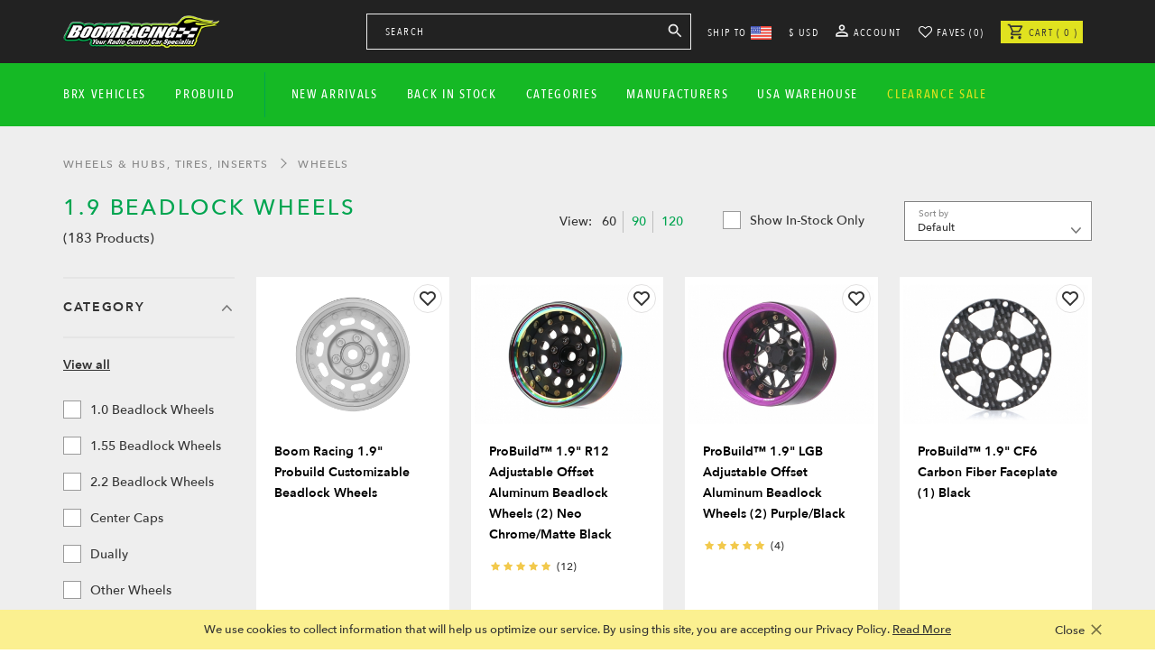

--- FILE ---
content_type: text/html; charset=utf-8
request_url: https://www.boomracing.com/wheels-amp-hubs-tires-inserts/wheels/19-beadlock-wheels
body_size: 57618
content:
<!DOCTYPE html>
<!--[if lt IE 7]>      <html class="no-js lt-ie9 lt-ie8 lt-ie7"> <![endif]-->
<!--[if IE 7]>         <html class="no-js lt-ie9 lt-ie8"> <![endif]-->
<!--[if IE 8]>         <html class="no-js lt-ie9"> <![endif]-->
<!--[if gt IE 8]><!-->
<html class="no-js" dir="ltr" lang="en">
<!--<![endif]-->

<head>
    <meta charset="utf-8">
    <meta http-equiv="X-UA-Compatible" content="IE=edge">
    <!-- <title>Boomracing Rc ::</title> -->
    <meta name="viewport" content="user-scalable=no, width=device-width, initial-scale=1, maximum-scale=1">
    <meta name="theme-color" content="#333">
    <meta charset="UTF-8" />
    <title>
        SHOP Boom Racing 1.9 Beadlock Wheels     </title>
    <meta property="og:title" content="SHOP Boom Racing 1.9 Beadlock Wheels " />
    <base href="https://www.boomracing.com/" />
    
                    <meta name="description" content="Shop our wide range of RC products, SHOP Boom Racing 1.9 Beadlock Wheels ." />
            <meta property="og:description" content="Shop our wide range of RC products, SHOP Boom Racing 1.9 Beadlock Wheels ." />

                
                    <meta property="og:image" content="https://www.boomracing.com/image/br-fb-logo.jpg" />
                            <meta name="keywords" content="Boom Racing, scale accessories, axial wraith, scx10, 3racing, shocks, bearings, boomerang, twin hammers, hpi racing, sprint 2, hpi apache, traxxas, slash 4x4, slash 2wd, axial yeti, gyro" />
                    <link href="catalog/view/theme/boomracing/image/favicon.ico" rel="icon" />
            <link rel="stylesheet" href="/catalog/view/theme/boomracing/stylesheet/main.css?r=1">
    <link rel="stylesheet" href="https://cdn.boomracing.com/catalog/view/theme/boomracing/stylesheet/layout.css?r=1">
    <link rel="stylesheet" href="https://cdn.boomracing.com/catalog/view/theme/boomracing/stylesheet/jquery.mmenu.css">
    <link rel="stylesheet" href="https://cdn.boomracing.com/catalog/view/theme/boomracing/stylesheet/smartmenus.css">
    <link rel="stylesheet" type="text/css" href="/catalog/view/theme/boomracing/stylesheet/responsive.css?r=1">
    <link rel="stylesheet" type="text/css" href="https://cdn.boomracing.com/catalog/view/theme/boomracing/stylesheet/font-awesome.min.css">
    <link href='//fonts.googleapis.com/css?family=Source+Sans+Pro:300,400,600,700,900' rel='stylesheet' type='text/css'>
    <!-- <link rel="stylesheet" type="text/css" href="catalog/view/theme/boomracing/stylesheet/slippry.css"> -->
    <!-- <link rel="stylesheet" type="text/css" href="catalog/view/theme/boomracing/stylesheet/owl.carousel.css"> -->
    <!-- <link rel="stylesheet" href="catalog/view/theme/boomracing/stylesheet/banner-css/swiper.css" /> -->

            <link rel="stylesheet" type="text/css" href="catalog/view/theme/boomracing/stylesheet/googlelogin.css"
            media="screen" />
        <script src="https://cdn.boomracing.com/catalog/view/javascript/js/jquery.min.js"></script>
    <script src="https://cdn.boomracing.com/catalog/view/javascript/js/vendor/modernizr-2.6.2.min.js"></script>
    <script src="https://cdn.boomracing.com/catalog/view/javascript/js/vendor/respond.min.js"></script>
    <script src="https://cdn.boomracing.com/catalog/view/javascript/js/vendor/selectivizr-min.js"></script>
    <!-- <script src="catalog/view/javascript/banner-js/swiper.js"></script> -->
    <script>
        $(document).ready(function () {
            // Show appropriate div on focus
            $('.txtShowDiv').on('focus', function () {
                if ($(this).val().trim() === '') {
                    $('.sampleDiv').fadeIn(200);
                    $('.searchResults').hide();
                } else {
                    $('.searchResults').fadeIn(200);
                    $('.sampleDiv').hide();
                }
            });

            // Hide only when clicking outside input and searchResults
            $(document).on('click touchstart', function (event) {
                const $target = $(event.target);
                if (
                    !$target.closest('.txtShowDiv').length &&
                    !$target.closest('.searchResults').length
                ) {
                    $('.sampleDiv').fadeOut(200);
                    $('.searchResults').fadeOut(200);
                }
            });
        });

    </script>
	<script>
  if (window.top !== window.self) {
    // If the page is inside an iframe, break out
    window.top.location = window.location;
  }
</script>
    <!--[if IE 7]> 
<link rel="stylesheet" type="text/css" href="catalog/view/theme/default/stylesheet/ie7.css" />
<![endif]-->
    <!--[if lt IE 7]>
<link rel="stylesheet" type="text/css" href="catalog/view/theme/default/stylesheet/ie6.css" />
<script type="text/javascript" src="catalog/view/javascript/DD_belatedPNG_0.0.8a-min.js"></script>
<script type="text/javascript">
DD_belatedPNG.fix('#logo img');
</script>
<![endif]-->
    <script>
  (function(i,s,o,g,r,a,m){i['GoogleAnalyticsObject']=r;i[r]=i[r]||function(){
  (i[r].q=i[r].q||[]).push(arguments)},i[r].l=1*new Date();a=s.createElement(o),
  m=s.getElementsByTagName(o)[0];a.async=1;a.src=g;m.parentNode.insertBefore(a,m)
  })(window,document,'script','//www.google-analytics.com/analytics.js','ga');

  ga('create', 'UA-1760564-3', 'auto');
  ga('send', 'pageview');

</script>    <script type="text/javascript">
        function redirectToCart() {
            window.location = 'https://www.boomracing.com/index.php?route=checkout/cart';
        }
    </script>
    <script>
        function openCitys(evt, cityNames) {
            // Declare all variables
            var i, tabcontents, tablinkss;

            // Get all elements with class="tabcontent" and hide them
            tabcontents = document.getElementsByClassName("tabcontents");
            for (i = 0; i < tabcontents.length; i++) {
                tabcontents[i].style.display = "none";
            }

            // Get all elements with class="tablinks" and remove the class "active"
            tablinkss = document.getElementsByClassName("tablinkss");
            for (i = 0; i < tablinkss.length; i++) {
                tablinkss[i].className = tablinkss[i].className.replace(" actives", "");
            }

            // Show the current tab, and add an "active" class to the button that opened the tab
            document.getElementById(cityNames).style.display = "block";
            evt.currentTarget.className += " actives";
        }

        function openCityss(evt, cityNames) {
            // Declare all variables
            var i, tabcontentss, tablinksss;

            // Get all elements with class="tabcontent" and hide them
            tabcontentss = document.getElementsByClassName("tabcontentss");
            for (i = 0; i < tabcontentss.length; i++) {
                tabcontentss[i].style.display = "none";
            }

            // Get all elements with class="tablinks" and remove the class "active"
            tablinksss = document.getElementsByClassName("tablinksss");
            for (i = 0; i < tablinksss.length; i++) {
                tablinksss[i].className = tablinksss[i].className.replace(" actives", "");
            }

            // Show the current tab, and add an "active" class to the button that opened the tab
            document.getElementById(cityNames).style.display = "block";
            evt.currentTarget.className += " actives";
        }

        var ma_width = $('.mainAccessPanel').outerWidth();
        var co_width = $('.container').outerWidth();
        var l_margin = (ma_width - co_width) / 2;
        $(".br-fullMenu").css({
            left: -l_margin
        });
    </script>
        <script type="text/javascript">
        function ShowPicture(id, Source) {
            if (Source == "1") {
                if (document.layers) document.layers['' + id + ''].visibility = "show"
                else if (document.all) document.all['' + id + ''].style.visibility = "visible"
                else if (document.getElementById) document.getElementById('' + id + '').style.visibility = "visible"
            } else
                if (Source == "0") {
                    if (document.layers) document.layers['' + id + ''].visibility = "hide"
                    else if (document.all) document.all['' + id + ''].style.visibility = "hidden"
                    else if (document.getElementById) document.getElementById('' + id + '').style.visibility = "hidden"
                }
        }
    </script>

    <!-- mob Search auto focus

<script type="text/javascript">


    function showSearch(){
        
        $('#mb-searchModal').modal('show');
        $('#mb-searchModal').on('shown.bs.modal', function () {
            
            $('#mobile-search').focus();

        });
    }

</script>-->
    <script>
        $(document).ready(function () {
            $(".mobile_menu").simpleMobileMenu({
                onMenuLoad: function (menu) {
                    console.log(menu)
                    console.log("menu loaded")
                },
                onMenuToggle: function (menu, opened) {
                    console.log(opened)
                },
                "menuStyle": "slide"
            });

            $('.shop-manf').scroll(function () {
                var height = $('.shop-manf').scrollTop();
                if (height > 100) {
                    $('.prod-linesNav').addClass('fixedNav');
                } else {
                    $('.prod-linesNav').removeClass('fixedNav');
                }
            });

            $('.scrollBox').scroll(function () {
                var left_scroll = $('.scrollBox').scrollLeft();
                if (left_scroll > 3) {
                    $('.prodNavGrad span').addClass('leftGrad');
                } else {
                    $('.prodNavGrad span').removeClass('leftGrad');
                }
            });

            $(".tabs-list li a").click(function (e) {
                e.preventDefault();
            });

            $(".tabs-list li").click(function () {
                var tabid = $(this).find("a").attr("href");
                console.log(tabid);
                //$(".tabs-list li,.mb-tabs div.tab-box").removeClass("mb-active");   // removing active class from tab
                $(this).parent().parent().find("li").removeClass(
                    "mb-active"); // removing active class from tab
                //$(".tab-box").hide();
                $(this).parent().parent().next().find(".tab-box").hide(); // hiding open tab of that submenu
                $(tabid).show(); // show tab
                $(this).addClass("mb-active"); //  adding active class to clicked tab

            });

        })

        function scrollsbm(div_id) {
            //alert($('#'+div_id).position().top);
            $('.proMainMenuContainer').scrollTop(0);
            $('.proMainMenuContainer').scrollTop(($('#' + div_id).position().top));
        }


        function scrollsbm_mob(div_id) {
            //alert($('#'+div_id).position().top);
            $('.shop-manf').scrollTop(0);
            $('.shop-manf').scrollTop(($('#' + div_id).position().top) - 70);
        }
    </script>


    </head>

<body>



    <div class="modal fade language-modalBox" id="shipModal" tabindex="-1" role="dialog" aria-labelledby="myModalLabel">
        <div class="modal-dialog" role="document">
            <div class="modal-content">
                <div class="modal-header">
                    <h3>Select Shipping Country</h3>
                    <div class="search-box mb-3">
                        <input type="text" id="shipto-search" class="form-control" placeholder="Search country..." autocomplete="off">
                    </div>
                    <button type="button" class="close" data-dismiss="modal" aria-label="Close">
                        <span aria-hidden="true"><img
                                src="catalog/view/theme/boomracing/image/close-icon-dp.png"  width="36" height="36"/></span>
                    </button>
                </div>
                <div class="modal-body">

                    <div class="modalcontent currency-wrapper clearfix">
                        <ul class="country-group">
                                                            <li data-country="afghanistan">
                                                                            <a href="javascript:void(0);"
                                            onclick="js_update_shipto('AFG');"
                                            title="Afghanistan">
                                            <img src="https://www.boomracing.com/image/shipto/AFG.png" title="Afghanistan" width="30"
                                                height="30" width="88" height="59">
                                            &nbsp;Afghanistan                                        </a>
                                                                    </li>
                                                            <li data-country="albania">
                                                                            <a href="javascript:void(0);"
                                            onclick="js_update_shipto('ALB');"
                                            title="Albania">
                                            <img src="https://www.boomracing.com/image/shipto/ALB.png" title="Albania" width="30"
                                                height="30" width="92" height="65">
                                            &nbsp;Albania                                        </a>
                                                                    </li>
                                                            <li data-country="algeria">
                                                                            <a href="javascript:void(0);"
                                            onclick="js_update_shipto('DZA');"
                                            title="Algeria">
                                            <img src="https://www.boomracing.com/image/shipto/DZA.png" title="Algeria" width="30"
                                                height="30" width="91" height="62">
                                            &nbsp;Algeria                                        </a>
                                                                    </li>
                                                            <li data-country="american samoa">
                                                                            <a href="javascript:void(0);"
                                            onclick="js_update_shipto('ASM');"
                                            title="American Samoa">
                                            <img src="https://www.boomracing.com/image/shipto/ASM.png" title="American Samoa" width="30"
                                                height="30" width="267" height="200">
                                            &nbsp;American Samoa                                        </a>
                                                                    </li>
                                                            <li data-country="andorra">
                                                                            <a href="javascript:void(0);"
                                            onclick="js_update_shipto('AND');"
                                            title="Andorra">
                                            <img src="https://www.boomracing.com/image/shipto/AND.png" title="Andorra" width="30"
                                                height="30" width="88" height="60">
                                            &nbsp;Andorra                                        </a>
                                                                    </li>
                                                            <li data-country="angola">
                                                                            <a href="javascript:void(0);"
                                            onclick="js_update_shipto('AGO');"
                                            title="Angola">
                                            <img src="https://www.boomracing.com/image/shipto/AGO.png" title="Angola" width="30"
                                                height="30" width="88" height="60">
                                            &nbsp;Angola                                        </a>
                                                                    </li>
                                                            <li data-country="argentina">
                                                                            <a href="javascript:void(0);"
                                            onclick="js_update_shipto('ARG');"
                                            title="Argentina">
                                            <img src="https://www.boomracing.com/image/shipto/ARG.png" title="Argentina" width="30"
                                                height="30" width="91" height="61">
                                            &nbsp;Argentina                                        </a>
                                                                    </li>
                                                            <li data-country="armenia">
                                                                            <a href="javascript:void(0);"
                                            onclick="js_update_shipto('ARM');"
                                            title="Armenia">
                                            <img src="https://www.boomracing.com/image/shipto/ARM.png" title="Armenia" width="30"
                                                height="30" width="91" height="62">
                                            &nbsp;Armenia                                        </a>
                                                                    </li>
                                                            <li data-country="aruba">
                                                                            <a href="javascript:void(0);"
                                            onclick="js_update_shipto('ABW');"
                                            title="Aruba">
                                            <img src="https://www.boomracing.com/image/shipto/ABW.png" title="Aruba" width="30"
                                                height="30" width="92" height="62">
                                            &nbsp;Aruba                                        </a>
                                                                    </li>
                                                            <li data-country="australia">
                                                                            <a href="javascript:void(0);"
                                            onclick="js_update_shipto('AUS');"
                                            title="Australia">
                                            <img src="https://www.boomracing.com/image/shipto/AUS.png" title="Australia" width="30"
                                                height="30" width="92" height="58">
                                            &nbsp;Australia                                        </a>
                                                                    </li>
                                                            <li data-country="austria">
                                                                            <a href="javascript:void(0);"
                                            onclick="js_update_shipto('AUT');"
                                            title="Austria">
                                            <img src="https://www.boomracing.com/image/shipto/AUT.png" title="Austria" width="30"
                                                height="30" width="92" height="62">
                                            &nbsp;Austria                                        </a>
                                                                    </li>
                                                            <li data-country="azerbaijan">
                                                                            <a href="javascript:void(0);"
                                            onclick="js_update_shipto('AZE');"
                                            title="Azerbaijan">
                                            <img src="https://www.boomracing.com/image/shipto/AZE.png" title="Azerbaijan" width="30"
                                                height="30" width="91" height="62">
                                            &nbsp;Azerbaijan                                        </a>
                                                                    </li>
                                                            <li data-country="bahamas">
                                                                            <a href="javascript:void(0);"
                                            onclick="js_update_shipto('BHS');"
                                            title="Bahamas">
                                            <img src="https://www.boomracing.com/image/shipto/BHS.png" title="Bahamas" width="30"
                                                height="30" width="100" height="67">
                                            &nbsp;Bahamas                                        </a>
                                                                    </li>
                                                            <li data-country="bahrain">
                                                                            <a href="javascript:void(0);"
                                            onclick="js_update_shipto('BHR');"
                                            title="Bahrain">
                                            <img src="https://www.boomracing.com/image/shipto/BHR.png" title="Bahrain" width="30"
                                                height="30" width="92" height="63">
                                            &nbsp;Bahrain                                        </a>
                                                                    </li>
                                                            <li data-country="bangladesh">
                                                                            <a href="javascript:void(0);"
                                            onclick="js_update_shipto('BGD');"
                                            title="Bangladesh">
                                            <img src="https://www.boomracing.com/image/shipto/BGD.png" title="Bangladesh" width="30"
                                                height="30" width="91" height="62">
                                            &nbsp;Bangladesh                                        </a>
                                                                    </li>
                                                            <li data-country="barbados">
                                                                            <a href="javascript:void(0);"
                                            onclick="js_update_shipto('BRB');"
                                            title="Barbados">
                                            <img src="https://www.boomracing.com/image/shipto/BRB.png" title="Barbados" width="30"
                                                height="30" width="92" height="62">
                                            &nbsp;Barbados                                        </a>
                                                                    </li>
                                                            <li data-country="belarus">
                                                                            <a href="javascript:void(0);"
                                            onclick="js_update_shipto('BLR');"
                                            title="Belarus">
                                            <img src="https://www.boomracing.com/image/shipto/BLR.png" title="Belarus" width="30"
                                                height="30" width="92" height="61">
                                            &nbsp;Belarus                                        </a>
                                                                    </li>
                                                            <li data-country="belgium">
                                                                            <a href="javascript:void(0);"
                                            onclick="js_update_shipto('BEL');"
                                            title="Belgium">
                                            <img src="https://www.boomracing.com/image/shipto/BEL.png" title="Belgium" width="30"
                                                height="30" width="92" height="62">
                                            &nbsp;Belgium                                        </a>
                                                                    </li>
                                                            <li data-country="belize">
                                                                            <a href="javascript:void(0);"
                                            onclick="js_update_shipto('BLZ');"
                                            title="Belize">
                                            <img src="https://www.boomracing.com/image/shipto/BLZ.png" title="Belize" width="30"
                                                height="30" width="92" height="62">
                                            &nbsp;Belize                                        </a>
                                                                    </li>
                                                            <li data-country="benin">
                                                                            <a href="javascript:void(0);"
                                            onclick="js_update_shipto('BEN');"
                                            title="Benin">
                                            <img src="https://www.boomracing.com/image/shipto/BEN.png" title="Benin" width="30"
                                                height="30" width="92" height="62">
                                            &nbsp;Benin                                        </a>
                                                                    </li>
                                                            <li data-country="bermuda">
                                                                            <a href="javascript:void(0);"
                                            onclick="js_update_shipto('BMU');"
                                            title="Bermuda">
                                            <img src="https://www.boomracing.com/image/shipto/BMU.png" title="Bermuda" width="30"
                                                height="30" width="92" height="62">
                                            &nbsp;Bermuda                                        </a>
                                                                    </li>
                                                            <li data-country="bhutan">
                                                                            <a href="javascript:void(0);"
                                            onclick="js_update_shipto('BTN');"
                                            title="Bhutan">
                                            <img src="https://www.boomracing.com/image/shipto/BTN.png" title="Bhutan" width="30"
                                                height="30" width="92" height="62">
                                            &nbsp;Bhutan                                        </a>
                                                                    </li>
                                                            <li data-country="bolivia">
                                                                            <a href="javascript:void(0);"
                                            onclick="js_update_shipto('BOL');"
                                            title="Bolivia">
                                            <img src="https://www.boomracing.com/image/shipto/BOL.png" title="Bolivia" width="30"
                                                height="30" width="92" height="62">
                                            &nbsp;Bolivia                                        </a>
                                                                    </li>
                                                            <li data-country="bosnia and herzegovina">
                                                                            <a href="javascript:void(0);"
                                            onclick="js_update_shipto('BIH');"
                                            title="Bosnia and Herzegovina">
                                            <img src="https://www.boomracing.com/image/shipto/BIH.png" title="Bosnia and Herzegovina" width="30"
                                                height="30" width="92" height="58">
                                            &nbsp;Bosnia and Herzegovina                                        </a>
                                                                    </li>
                                                            <li data-country="botswana">
                                                                            <a href="javascript:void(0);"
                                            onclick="js_update_shipto('BWA');"
                                            title="Botswana">
                                            <img src="https://www.boomracing.com/image/shipto/BWA.png" title="Botswana" width="30"
                                                height="30" width="92" height="62">
                                            &nbsp;Botswana                                        </a>
                                                                    </li>
                                                            <li data-country="brazil">
                                                                            <a href="javascript:void(0);"
                                            onclick="js_update_shipto('BRA');"
                                            title="Brazil">
                                            <img src="https://www.boomracing.com/image/shipto/BRA.png" title="Brazil" width="30"
                                                height="30" width="92" height="62">
                                            &nbsp;Brazil                                        </a>
                                                                    </li>
                                                            <li data-country="british virgin islands">
                                                                            <a href="javascript:void(0);"
                                            onclick="js_update_shipto('VGB');"
                                            title="British Virgin Islands">
                                            <img src="https://www.boomracing.com/image/shipto/VGB.png" title="British Virgin Islands" width="30"
                                                height="30" width="100" height="62">
                                            &nbsp;British Virgin Islands                                        </a>
                                                                    </li>
                                                            <li data-country="brunei darussalam">
                                                                            <a href="javascript:void(0);"
                                            onclick="js_update_shipto('BRN');"
                                            title="Brunei Darussalam">
                                            <img src="https://www.boomracing.com/image/shipto/BRN.png" title="Brunei Darussalam" width="30"
                                                height="30" width="92" height="64">
                                            &nbsp;Brunei Darussalam                                        </a>
                                                                    </li>
                                                            <li data-country="bulgaria">
                                                                            <a href="javascript:void(0);"
                                            onclick="js_update_shipto('BGR');"
                                            title="Bulgaria">
                                            <img src="https://www.boomracing.com/image/shipto/BGR.png" title="Bulgaria" width="30"
                                                height="30" width="91" height="62">
                                            &nbsp;Bulgaria                                        </a>
                                                                    </li>
                                                            <li data-country="burkina faso">
                                                                            <a href="javascript:void(0);"
                                            onclick="js_update_shipto('BFA');"
                                            title="Burkina Faso">
                                            <img src="https://www.boomracing.com/image/shipto/BFA.png" title="Burkina Faso" width="30"
                                                height="30" width="92" height="62">
                                            &nbsp;Burkina Faso                                        </a>
                                                                    </li>
                                                            <li data-country="cambodia">
                                                                            <a href="javascript:void(0);"
                                            onclick="js_update_shipto('KHM');"
                                            title="Cambodia">
                                            <img src="https://www.boomracing.com/image/shipto/KHM.png" title="Cambodia" width="30"
                                                height="30" width="92" height="64">
                                            &nbsp;Cambodia                                        </a>
                                                                    </li>
                                                            <li data-country="cameroon">
                                                                            <a href="javascript:void(0);"
                                            onclick="js_update_shipto('CMR');"
                                            title="Cameroon">
                                            <img src="https://www.boomracing.com/image/shipto/CMR.png" title="Cameroon" width="30"
                                                height="30" width="92" height="62">
                                            &nbsp;Cameroon                                        </a>
                                                                    </li>
                                                            <li data-country="canada">
                                                                            <a href="javascript:void(0);"
                                            onclick="js_update_shipto('CAN');"
                                            title="Canada">
                                            <img src="https://www.boomracing.com/image/shipto/CAN.png" title="Canada" width="30"
                                                height="30" width="92" height="62">
                                            &nbsp;Canada                                        </a>
                                                                    </li>
                                                            <li data-country="canary islands">
                                                                            <a href="javascript:void(0);"
                                            onclick="js_update_shipto('IC');"
                                            title="Canary Islands">
                                            <img src="https://www.boomracing.com/image/shipto/IC.png" title="Canary Islands" width="30"
                                                height="30" width="100" height="67">
                                            &nbsp;Canary Islands                                        </a>
                                                                    </li>
                                                            <li data-country="cape verde">
                                                                            <a href="javascript:void(0);"
                                            onclick="js_update_shipto('CPV');"
                                            title="Cape Verde">
                                            <img src="https://www.boomracing.com/image/shipto/CPV.png" title="Cape Verde" width="30"
                                                height="30" width="92" height="62">
                                            &nbsp;Cape Verde                                        </a>
                                                                    </li>
                                                            <li data-country="cayman islands">
                                                                            <a href="javascript:void(0);"
                                            onclick="js_update_shipto('CYM');"
                                            title="Cayman Islands">
                                            <img src="https://www.boomracing.com/image/shipto/CYM.png" title="Cayman Islands" width="30"
                                                height="30" width="92" height="64">
                                            &nbsp;Cayman Islands                                        </a>
                                                                    </li>
                                                            <li data-country="chile">
                                                                            <a href="javascript:void(0);"
                                            onclick="js_update_shipto('CHL');"
                                            title="Chile">
                                            <img src="https://www.boomracing.com/image/shipto/CHL.png" title="Chile" width="30"
                                                height="30" width="92" height="62">
                                            &nbsp;Chile                                        </a>
                                                                    </li>
                                                            <li data-country="china">
                                                                            <a href="javascript:void(0);"
                                            onclick="js_update_shipto('CHN');"
                                            title="China">
                                            <img src="https://www.boomracing.com/image/shipto/CHN.png" title="China" width="30"
                                                height="30" width="92" height="62">
                                            &nbsp;China                                        </a>
                                                                    </li>
                                                            <li data-country="colombia">
                                                                            <a href="javascript:void(0);"
                                            onclick="js_update_shipto('COL');"
                                            title="Colombia">
                                            <img src="https://www.boomracing.com/image/shipto/COL.png" title="Colombia" width="30"
                                                height="30" width="92" height="62">
                                            &nbsp;Colombia                                        </a>
                                                                    </li>
                                                            <li data-country="congo">
                                                                            <a href="javascript:void(0);"
                                            onclick="js_update_shipto('COG');"
                                            title="Congo">
                                            <img src="https://www.boomracing.com/image/shipto/COG.png" title="Congo" width="30"
                                                height="30" width="92" height="62">
                                            &nbsp;Congo                                        </a>
                                                                    </li>
                                                            <li data-country="congo, democratic rep. of">
                                                                            <a href="javascript:void(0);"
                                            onclick="js_update_shipto('COD');"
                                            title="Congo, Democratic Rep. of">
                                            <img src="https://www.boomracing.com/image/shipto/COD.png" title="Congo, Democratic Rep. of" width="30"
                                                height="30" width="92" height="62">
                                            &nbsp;Congo, Democratic Rep. of                                        </a>
                                                                    </li>
                                                            <li data-country="cook islands">
                                                                            <a href="javascript:void(0);"
                                            onclick="js_update_shipto('COK');"
                                            title="Cook Islands">
                                            <img src="https://www.boomracing.com/image/shipto/COK.png" title="Cook Islands" width="30"
                                                height="30" width="92" height="62">
                                            &nbsp;Cook Islands                                        </a>
                                                                    </li>
                                                            <li data-country="costa rica">
                                                                            <a href="javascript:void(0);"
                                            onclick="js_update_shipto('CRI');"
                                            title="Costa Rica">
                                            <img src="https://www.boomracing.com/image/shipto/CRI.png" title="Costa Rica" width="30"
                                                height="30" width="92" height="62">
                                            &nbsp;Costa Rica                                        </a>
                                                                    </li>
                                                            <li data-country="cote d'ivoire">
                                                                            <a href="javascript:void(0);"
                                            onclick="js_update_shipto('CIV');"
                                            title="Cote d'Ivoire">
                                            <img src="https://www.boomracing.com/image/shipto/CIV.png" title="Cote d'Ivoire" width="30"
                                                height="30" width="92" height="62">
                                            &nbsp;Cote d'Ivoire                                        </a>
                                                                    </li>
                                                            <li data-country="croatia">
                                                                            <a href="javascript:void(0);"
                                            onclick="js_update_shipto('HRV');"
                                            title="Croatia">
                                            <img src="https://www.boomracing.com/image/shipto/HRV.png" title="Croatia" width="30"
                                                height="30" width="92" height="62">
                                            &nbsp;Croatia                                        </a>
                                                                    </li>
                                                            <li data-country="curacao">
                                                                            <a href="javascript:void(0);"
                                            onclick="js_update_shipto('CUW');"
                                            title="Curacao">
                                            <img src="https://www.boomracing.com/image/shipto/CUW.png" title="Curacao" width="30"
                                                height="30" width="92" height="64">
                                            &nbsp;Curacao                                        </a>
                                                                    </li>
                                                            <li data-country="cyprus">
                                                                            <a href="javascript:void(0);"
                                            onclick="js_update_shipto('CYP');"
                                            title="Cyprus">
                                            <img src="https://www.boomracing.com/image/shipto/CYP.png" title="Cyprus" width="30"
                                                height="30" width="91" height="61">
                                            &nbsp;Cyprus                                        </a>
                                                                    </li>
                                                            <li data-country="czech republic">
                                                                            <a href="javascript:void(0);"
                                            onclick="js_update_shipto('CZE');"
                                            title="Czech Republic">
                                            <img src="https://www.boomracing.com/image/shipto/CZE.png" title="Czech Republic" width="30"
                                                height="30" width="92" height="62">
                                            &nbsp;Czech Republic                                        </a>
                                                                    </li>
                                                            <li data-country="denmark">
                                                                            <a href="javascript:void(0);"
                                            onclick="js_update_shipto('DNK');"
                                            title="Denmark">
                                            <img src="https://www.boomracing.com/image/shipto/DNK.png" title="Denmark" width="30"
                                                height="30" width="92" height="62">
                                            &nbsp;Denmark                                        </a>
                                                                    </li>
                                                            <li data-country="djibouti">
                                                                            <a href="javascript:void(0);"
                                            onclick="js_update_shipto('DJI');"
                                            title="Djibouti">
                                            <img src="https://www.boomracing.com/image/shipto/DJI.png" title="Djibouti" width="30"
                                                height="30" width="92" height="62">
                                            &nbsp;Djibouti                                        </a>
                                                                    </li>
                                                            <li data-country="dominica">
                                                                            <a href="javascript:void(0);"
                                            onclick="js_update_shipto('DMA');"
                                            title="Dominica">
                                            <img src="https://www.boomracing.com/image/shipto/DMA.png" title="Dominica" width="30"
                                                height="30" width="92" height="63">
                                            &nbsp;Dominica                                        </a>
                                                                    </li>
                                                            <li data-country="dominican republic">
                                                                            <a href="javascript:void(0);"
                                            onclick="js_update_shipto('DOM');"
                                            title="Dominican Republic">
                                            <img src="https://www.boomracing.com/image/shipto/DOM.png" title="Dominican Republic" width="30"
                                                height="30" width="92" height="61">
                                            &nbsp;Dominican Republic                                        </a>
                                                                    </li>
                                                            <li data-country="ecuador">
                                                                            <a href="javascript:void(0);"
                                            onclick="js_update_shipto('ECU');"
                                            title="Ecuador">
                                            <img src="https://www.boomracing.com/image/shipto/ECU.png" title="Ecuador" width="30"
                                                height="30" width="91" height="62">
                                            &nbsp;Ecuador                                        </a>
                                                                    </li>
                                                            <li data-country="egypt">
                                                                            <a href="javascript:void(0);"
                                            onclick="js_update_shipto('EGY');"
                                            title="Egypt">
                                            <img src="https://www.boomracing.com/image/shipto/EGY.png" title="Egypt" width="30"
                                                height="30" width="92" height="62">
                                            &nbsp;Egypt                                        </a>
                                                                    </li>
                                                            <li data-country="el salvador">
                                                                            <a href="javascript:void(0);"
                                            onclick="js_update_shipto('SLV');"
                                            title="El Salvador">
                                            <img src="https://www.boomracing.com/image/shipto/SLV.png" title="El Salvador" width="30"
                                                height="30" width="92" height="62">
                                            &nbsp;El Salvador                                        </a>
                                                                    </li>
                                                            <li data-country="equatorial guinea">
                                                                            <a href="javascript:void(0);"
                                            onclick="js_update_shipto('GNQ');"
                                            title="Equatorial Guinea">
                                            <img src="https://www.boomracing.com/image/shipto/GNQ.png" title="Equatorial Guinea" width="30"
                                                height="30" width="100" height="63">
                                            &nbsp;Equatorial Guinea                                        </a>
                                                                    </li>
                                                            <li data-country="eritrea">
                                                                            <a href="javascript:void(0);"
                                            onclick="js_update_shipto('ERI');"
                                            title="Eritrea">
                                            <img src="https://www.boomracing.com/image/shipto/ERI.png" title="Eritrea" width="30"
                                                height="30" width="92" height="62">
                                            &nbsp;Eritrea                                        </a>
                                                                    </li>
                                                            <li data-country="estonia">
                                                                            <a href="javascript:void(0);"
                                            onclick="js_update_shipto('EST');"
                                            title="Estonia">
                                            <img src="https://www.boomracing.com/image/shipto/EST.png" title="Estonia" width="30"
                                                height="30" width="92" height="62">
                                            &nbsp;Estonia                                        </a>
                                                                    </li>
                                                            <li data-country="eswatini">
                                                                            <a href="javascript:void(0);"
                                            onclick="js_update_shipto('SWZ');"
                                            title="Eswatini">
                                            <img src="https://www.boomracing.com/image/shipto/SWZ.png" title="Eswatini" width="30"
                                                height="30" width="92" height="62">
                                            &nbsp;Eswatini                                        </a>
                                                                    </li>
                                                            <li data-country="ethiopia">
                                                                            <a href="javascript:void(0);"
                                            onclick="js_update_shipto('ETH');"
                                            title="Ethiopia">
                                            <img src="https://www.boomracing.com/image/shipto/ETH.png" title="Ethiopia" width="30"
                                                height="30" width="92" height="62">
                                            &nbsp;Ethiopia                                        </a>
                                                                    </li>
                                                            <li data-country="faroe islands">
                                                                            <a href="javascript:void(0);"
                                            onclick="js_update_shipto('FRO');"
                                            title="Faroe Islands">
                                            <img src="https://www.boomracing.com/image/shipto/FRO.png" title="Faroe Islands" width="30"
                                                height="30" width="100" height="73">
                                            &nbsp;Faroe Islands                                        </a>
                                                                    </li>
                                                            <li data-country="fiji">
                                                                            <a href="javascript:void(0);"
                                            onclick="js_update_shipto('FJI');"
                                            title="Fiji">
                                            <img src="https://www.boomracing.com/image/shipto/FJI.png" title="Fiji" width="30"
                                                height="30" width="92" height="63">
                                            &nbsp;Fiji                                        </a>
                                                                    </li>
                                                            <li data-country="finland">
                                                                            <a href="javascript:void(0);"
                                            onclick="js_update_shipto('FIN');"
                                            title="Finland">
                                            <img src="https://www.boomracing.com/image/shipto/FIN.png" title="Finland" width="30"
                                                height="30" width="92" height="61">
                                            &nbsp;Finland                                        </a>
                                                                    </li>
                                                            <li data-country="france">
                                                                            <a href="javascript:void(0);"
                                            onclick="js_update_shipto('FRA');"
                                            title="France">
                                            <img src="https://www.boomracing.com/image/shipto/FRA.png" title="France" width="30"
                                                height="30" width="92" height="61">
                                            &nbsp;France                                        </a>
                                                                    </li>
                                                            <li data-country="french guiana">
                                                                            <a href="javascript:void(0);"
                                            onclick="js_update_shipto('GUF');"
                                            title="French Guiana">
                                            <img src="https://www.boomracing.com/image/shipto/GUF.png" title="French Guiana" width="30"
                                                height="30" width="92" height="61">
                                            &nbsp;French Guiana                                        </a>
                                                                    </li>
                                                            <li data-country="french polynesia">
                                                                            <a href="javascript:void(0);"
                                            onclick="js_update_shipto('PYF');"
                                            title="French Polynesia">
                                            <img src="https://www.boomracing.com/image/shipto/PYF.png" title="French Polynesia" width="30"
                                                height="30" width="92" height="64">
                                            &nbsp;French Polynesia                                        </a>
                                                                    </li>
                                                            <li data-country="gabon">
                                                                            <a href="javascript:void(0);"
                                            onclick="js_update_shipto('GAB');"
                                            title="Gabon">
                                            <img src="https://www.boomracing.com/image/shipto/GAB.png" title="Gabon" width="30"
                                                height="30" width="92" height="61">
                                            &nbsp;Gabon                                        </a>
                                                                    </li>
                                                            <li data-country="gambia">
                                                                            <a href="javascript:void(0);"
                                            onclick="js_update_shipto('GMB');"
                                            title="Gambia">
                                            <img src="https://www.boomracing.com/image/shipto/GMB.png" title="Gambia" width="30"
                                                height="30" width="92" height="62">
                                            &nbsp;Gambia                                        </a>
                                                                    </li>
                                                            <li data-country="georgia">
                                                                            <a href="javascript:void(0);"
                                            onclick="js_update_shipto('GEO');"
                                            title="Georgia">
                                            <img src="https://www.boomracing.com/image/shipto/GEO.png" title="Georgia" width="30"
                                                height="30" width="92" height="62">
                                            &nbsp;Georgia                                        </a>
                                                                    </li>
                                                            <li data-country="germany">
                                                                            <a href="javascript:void(0);"
                                            onclick="js_update_shipto('DEU');"
                                            title="Germany">
                                            <img src="https://www.boomracing.com/image/shipto/DEU.png" title="Germany" width="30"
                                                height="30" width="91" height="61">
                                            &nbsp;Germany                                        </a>
                                                                    </li>
                                                            <li data-country="ghana">
                                                                            <a href="javascript:void(0);"
                                            onclick="js_update_shipto('GHA');"
                                            title="Ghana">
                                            <img src="https://www.boomracing.com/image/shipto/GHA.png" title="Ghana" width="30"
                                                height="30" width="92" height="62">
                                            &nbsp;Ghana                                        </a>
                                                                    </li>
                                                            <li data-country="gibraltar">
                                                                            <a href="javascript:void(0);"
                                            onclick="js_update_shipto('GIB');"
                                            title="Gibraltar">
                                            <img src="https://www.boomracing.com/image/shipto/GIB.png" title="Gibraltar" width="30"
                                                height="30" width="92" height="62">
                                            &nbsp;Gibraltar                                        </a>
                                                                    </li>
                                                            <li data-country="greece">
                                                                            <a href="javascript:void(0);"
                                            onclick="js_update_shipto('GRC');"
                                            title="Greece">
                                            <img src="https://www.boomracing.com/image/shipto/GRC.png" title="Greece" width="30"
                                                height="30" width="92" height="62">
                                            &nbsp;Greece                                        </a>
                                                                    </li>
                                                            <li data-country="greenland">
                                                                            <a href="javascript:void(0);"
                                            onclick="js_update_shipto('GRL');"
                                            title="Greenland">
                                            <img src="https://www.boomracing.com/image/shipto/GRL.png" title="Greenland" width="30"
                                                height="30" width="92" height="63">
                                            &nbsp;Greenland                                        </a>
                                                                    </li>
                                                            <li data-country="grenada">
                                                                            <a href="javascript:void(0);"
                                            onclick="js_update_shipto('GRD');"
                                            title="Grenada">
                                            <img src="https://www.boomracing.com/image/shipto/GRD.png" title="Grenada" width="30"
                                                height="30" width="92" height="62">
                                            &nbsp;Grenada                                        </a>
                                                                    </li>
                                                            <li data-country="guadeloupe">
                                                                            <a href="javascript:void(0);"
                                            onclick="js_update_shipto('GLP');"
                                            title="Guadeloupe">
                                            <img src="https://www.boomracing.com/image/shipto/GLP.png" title="Guadeloupe" width="30"
                                                height="30" width="92" height="64">
                                            &nbsp;Guadeloupe                                        </a>
                                                                    </li>
                                                            <li data-country="guam">
                                                                            <a href="javascript:void(0);"
                                            onclick="js_update_shipto('GUM');"
                                            title="Guam">
                                            <img src="https://www.boomracing.com/image/shipto/GUM.png" title="Guam" width="30"
                                                height="30" width="92" height="65">
                                            &nbsp;Guam                                        </a>
                                                                    </li>
                                                            <li data-country="guatemala">
                                                                            <a href="javascript:void(0);"
                                            onclick="js_update_shipto('GTM');"
                                            title="Guatemala">
                                            <img src="https://www.boomracing.com/image/shipto/GTM.png" title="Guatemala" width="30"
                                                height="30" width="92" height="62">
                                            &nbsp;Guatemala                                        </a>
                                                                    </li>
                                                            <li data-country="guinea-bissau">
                                                                            <a href="javascript:void(0);"
                                            onclick="js_update_shipto('GNB');"
                                            title="Guinea-Bissau">
                                            <img src="https://www.boomracing.com/image/shipto/GNB.png" title="Guinea-Bissau" width="30"
                                                height="30" width="100" height="67">
                                            &nbsp;Guinea-Bissau                                        </a>
                                                                    </li>
                                                            <li data-country="guyana">
                                                                            <a href="javascript:void(0);"
                                            onclick="js_update_shipto('GUY');"
                                            title="Guyana">
                                            <img src="https://www.boomracing.com/image/shipto/GUY.png" title="Guyana" width="30"
                                                height="30" width="91" height="62">
                                            &nbsp;Guyana                                        </a>
                                                                    </li>
                                                            <li data-country="haiti">
                                                                            <a href="javascript:void(0);"
                                            onclick="js_update_shipto('HTI');"
                                            title="Haiti">
                                            <img src="https://www.boomracing.com/image/shipto/HTI.png" title="Haiti" width="30"
                                                height="30" width="100" height="60">
                                            &nbsp;Haiti                                        </a>
                                                                    </li>
                                                            <li data-country="honduras">
                                                                            <a href="javascript:void(0);"
                                            onclick="js_update_shipto('HND');"
                                            title="Honduras">
                                            <img src="https://www.boomracing.com/image/shipto/HND.png" title="Honduras" width="30"
                                                height="30" width="92" height="62">
                                            &nbsp;Honduras                                        </a>
                                                                    </li>
                                                            <li data-country="hong kong">
                                                                            <a href="javascript:void(0);"
                                            onclick="js_update_shipto('HKG');"
                                            title="Hong Kong">
                                            <img src="https://www.boomracing.com/image/shipto/HKG.png" title="Hong Kong" width="30"
                                                height="30" width="92" height="62">
                                            &nbsp;Hong Kong                                        </a>
                                                                    </li>
                                                            <li data-country="hungary">
                                                                            <a href="javascript:void(0);"
                                            onclick="js_update_shipto('HUN');"
                                            title="Hungary">
                                            <img src="https://www.boomracing.com/image/shipto/HUN.png" title="Hungary" width="30"
                                                height="30" width="92" height="62">
                                            &nbsp;Hungary                                        </a>
                                                                    </li>
                                                            <li data-country="iceland">
                                                                            <a href="javascript:void(0);"
                                            onclick="js_update_shipto('ISL');"
                                            title="Iceland">
                                            <img src="https://www.boomracing.com/image/shipto/ISL.png" title="Iceland" width="30"
                                                height="30" width="91" height="62">
                                            &nbsp;Iceland                                        </a>
                                                                    </li>
                                                            <li data-country="india">
                                                                            <a href="javascript:void(0);"
                                            onclick="js_update_shipto('IND');"
                                            title="India">
                                            <img src="https://www.boomracing.com/image/shipto/IND.png" title="India" width="30"
                                                height="30" width="92" height="62">
                                            &nbsp;India                                        </a>
                                                                    </li>
                                                            <li data-country="indonesia">
                                                                            <a href="javascript:void(0);"
                                            onclick="js_update_shipto('IDN');"
                                            title="Indonesia">
                                            <img src="https://www.boomracing.com/image/shipto/IDN.png" title="Indonesia" width="30"
                                                height="30" width="92" height="61">
                                            &nbsp;Indonesia                                        </a>
                                                                    </li>
                                                            <li data-country="iran">
                                                                            <a href="javascript:void(0);"
                                            onclick="js_update_shipto('IRN');"
                                            title="Iran">
                                            <img src="https://www.boomracing.com/image/shipto/IRN.png" title="Iran" width="30"
                                                height="30" width="92" height="62">
                                            &nbsp;Iran                                        </a>
                                                                    </li>
                                                            <li data-country="iraq">
                                                                            <a href="javascript:void(0);"
                                            onclick="js_update_shipto('IRQ');"
                                            title="Iraq">
                                            <img src="https://www.boomracing.com/image/shipto/IRQ.png" title="Iraq" width="30"
                                                height="30" width="92" height="62">
                                            &nbsp;Iraq                                        </a>
                                                                    </li>
                                                            <li data-country="ireland">
                                                                            <a href="javascript:void(0);"
                                            onclick="js_update_shipto('IRL');"
                                            title="Ireland">
                                            <img src="https://www.boomracing.com/image/shipto/IRL.png" title="Ireland" width="30"
                                                height="30" width="92" height="62">
                                            &nbsp;Ireland                                        </a>
                                                                    </li>
                                                            <li data-country="israel">
                                                                            <a href="javascript:void(0);"
                                            onclick="js_update_shipto('ISR');"
                                            title="Israel">
                                            <img src="https://www.boomracing.com/image/shipto/ISR.png" title="Israel" width="30"
                                                height="30" width="91" height="65">
                                            &nbsp;Israel                                        </a>
                                                                    </li>
                                                            <li data-country="italy">
                                                                            <a href="javascript:void(0);"
                                            onclick="js_update_shipto('ITA');"
                                            title="Italy">
                                            <img src="https://www.boomracing.com/image/shipto/ITA.png" title="Italy" width="30"
                                                height="30" width="92" height="62">
                                            &nbsp;Italy                                        </a>
                                                                    </li>
                                                            <li data-country="jamaica">
                                                                            <a href="javascript:void(0);"
                                            onclick="js_update_shipto('JAM');"
                                            title="Jamaica">
                                            <img src="https://www.boomracing.com/image/shipto/JAM.png" title="Jamaica" width="30"
                                                height="30" width="92" height="62">
                                            &nbsp;Jamaica                                        </a>
                                                                    </li>
                                                            <li data-country="japan">
                                                                            <a href="javascript:void(0);"
                                            onclick="js_update_shipto('JPN');"
                                            title="Japan">
                                            <img src="https://www.boomracing.com/image/shipto/JPN.png" title="Japan" width="30"
                                                height="30" width="91" height="61">
                                            &nbsp;Japan                                        </a>
                                                                    </li>
                                                            <li data-country="jordan">
                                                                            <a href="javascript:void(0);"
                                            onclick="js_update_shipto('JOR');"
                                            title="Jordan">
                                            <img src="https://www.boomracing.com/image/shipto/JOR.png" title="Jordan" width="30"
                                                height="30" width="92" height="61">
                                            &nbsp;Jordan                                        </a>
                                                                    </li>
                                                            <li data-country="kazakhstan">
                                                                            <a href="javascript:void(0);"
                                            onclick="js_update_shipto('KAZ');"
                                            title="Kazakhstan">
                                            <img src="https://www.boomracing.com/image/shipto/KAZ.png" title="Kazakhstan" width="30"
                                                height="30" width="92" height="62">
                                            &nbsp;Kazakhstan                                        </a>
                                                                    </li>
                                                            <li data-country="kenya">
                                                                            <a href="javascript:void(0);"
                                            onclick="js_update_shipto('KEN');"
                                            title="Kenya">
                                            <img src="https://www.boomracing.com/image/shipto/KEN.png" title="Kenya" width="30"
                                                height="30" width="92" height="62">
                                            &nbsp;Kenya                                        </a>
                                                                    </li>
                                                            <li data-country="kiribati">
                                                                            <a href="javascript:void(0);"
                                            onclick="js_update_shipto('KIR');"
                                            title="Kiribati">
                                            <img src="https://www.boomracing.com/image/shipto/KIR.png" title="Kiribati" width="30"
                                                height="30" width="100" height="67">
                                            &nbsp;Kiribati                                        </a>
                                                                    </li>
                                                            <li data-country="kosovo">
                                                                            <a href="javascript:void(0);"
                                            onclick="js_update_shipto('XKX');"
                                            title="Kosovo">
                                            <img src="https://www.boomracing.com/image/shipto/XKX.png" title="Kosovo" width="30"
                                                height="30" width="100" height="67">
                                            &nbsp;Kosovo                                        </a>
                                                                    </li>
                                                            <li data-country="kuwait">
                                                                            <a href="javascript:void(0);"
                                            onclick="js_update_shipto('KWT');"
                                            title="Kuwait">
                                            <img src="https://www.boomracing.com/image/shipto/KWT.png" title="Kuwait" width="30"
                                                height="30" width="92" height="62">
                                            &nbsp;Kuwait                                        </a>
                                                                    </li>
                                                            <li data-country="kyrgyzstan">
                                                                            <a href="javascript:void(0);"
                                            onclick="js_update_shipto('KGZ');"
                                            title="Kyrgyzstan">
                                            <img src="https://www.boomracing.com/image/shipto/KGZ.png" title="Kyrgyzstan" width="30"
                                                height="30" width="100" height="67">
                                            &nbsp;Kyrgyzstan                                        </a>
                                                                    </li>
                                                            <li data-country="laos">
                                                                            <a href="javascript:void(0);"
                                            onclick="js_update_shipto('LAO');"
                                            title="Laos">
                                            <img src="https://www.boomracing.com/image/shipto/LAO.png" title="Laos" width="30"
                                                height="30" width="92" height="62">
                                            &nbsp;Laos                                        </a>
                                                                    </li>
                                                            <li data-country="latvia">
                                                                            <a href="javascript:void(0);"
                                            onclick="js_update_shipto('LVA');"
                                            title="Latvia">
                                            <img src="https://www.boomracing.com/image/shipto/LVA.png" title="Latvia" width="30"
                                                height="30" width="92" height="62">
                                            &nbsp;Latvia                                        </a>
                                                                    </li>
                                                            <li data-country="lebanon">
                                                                            <a href="javascript:void(0);"
                                            onclick="js_update_shipto('LBN');"
                                            title="Lebanon">
                                            <img src="https://www.boomracing.com/image/shipto/LBN.png" title="Lebanon" width="30"
                                                height="30" width="92" height="62">
                                            &nbsp;Lebanon                                        </a>
                                                                    </li>
                                                            <li data-country="lesotho">
                                                                            <a href="javascript:void(0);"
                                            onclick="js_update_shipto('LSO');"
                                            title="Lesotho">
                                            <img src="https://www.boomracing.com/image/shipto/LSO.png" title="Lesotho" width="30"
                                                height="30" width="92" height="62">
                                            &nbsp;Lesotho                                        </a>
                                                                    </li>
                                                            <li data-country="liberia">
                                                                            <a href="javascript:void(0);"
                                            onclick="js_update_shipto('LBR');"
                                            title="Liberia">
                                            <img src="https://www.boomracing.com/image/shipto/LBR.png" title="Liberia" width="30"
                                                height="30" width="100" height="67">
                                            &nbsp;Liberia                                        </a>
                                                                    </li>
                                                            <li data-country="libya">
                                                                            <a href="javascript:void(0);"
                                            onclick="js_update_shipto('LBY');"
                                            title="Libya">
                                            <img src="https://www.boomracing.com/image/shipto/LBY.png" title="Libya" width="30"
                                                height="30" width="92" height="62">
                                            &nbsp;Libya                                        </a>
                                                                    </li>
                                                            <li data-country="liechtenstein">
                                                                            <a href="javascript:void(0);"
                                            onclick="js_update_shipto('LIE');"
                                            title="Liechtenstein">
                                            <img src="https://www.boomracing.com/image/shipto/LIE.png" title="Liechtenstein" width="30"
                                                height="30" width="92" height="62">
                                            &nbsp;Liechtenstein                                        </a>
                                                                    </li>
                                                            <li data-country="lithuania">
                                                                            <a href="javascript:void(0);"
                                            onclick="js_update_shipto('LTU');"
                                            title="Lithuania">
                                            <img src="https://www.boomracing.com/image/shipto/LTU.png" title="Lithuania" width="30"
                                                height="30" width="92" height="62">
                                            &nbsp;Lithuania                                        </a>
                                                                    </li>
                                                            <li data-country="luxembourg">
                                                                            <a href="javascript:void(0);"
                                            onclick="js_update_shipto('LUX');"
                                            title="Luxembourg">
                                            <img src="https://www.boomracing.com/image/shipto/LUX.png" title="Luxembourg" width="30"
                                                height="30" width="92" height="62">
                                            &nbsp;Luxembourg                                        </a>
                                                                    </li>
                                                            <li data-country="macau">
                                                                            <a href="javascript:void(0);"
                                            onclick="js_update_shipto('MAC');"
                                            title="Macau">
                                            <img src="https://www.boomracing.com/image/shipto/MAC.png" title="Macau" width="30"
                                                height="30" width="92" height="63">
                                            &nbsp;Macau                                        </a>
                                                                    </li>
                                                            <li data-country="macedonia">
                                                                            <a href="javascript:void(0);"
                                            onclick="js_update_shipto('MKD');"
                                            title="Macedonia">
                                            <img src="https://www.boomracing.com/image/shipto/MKD.png" title="Macedonia" width="30"
                                                height="30" width="92" height="62">
                                            &nbsp;Macedonia                                        </a>
                                                                    </li>
                                                            <li data-country="madagascar">
                                                                            <a href="javascript:void(0);"
                                            onclick="js_update_shipto('MDG');"
                                            title="Madagascar">
                                            <img src="https://www.boomracing.com/image/shipto/MDG.png" title="Madagascar" width="30"
                                                height="30" width="92" height="62">
                                            &nbsp;Madagascar                                        </a>
                                                                    </li>
                                                            <li data-country="malawi">
                                                                            <a href="javascript:void(0);"
                                            onclick="js_update_shipto('MWI');"
                                            title="Malawi">
                                            <img src="https://www.boomracing.com/image/shipto/MWI.png" title="Malawi" width="30"
                                                height="30" width="100" height="67">
                                            &nbsp;Malawi                                        </a>
                                                                    </li>
                                                            <li data-country="malaysia">
                                                                            <a href="javascript:void(0);"
                                            onclick="js_update_shipto('MYS');"
                                            title="Malaysia">
                                            <img src="https://www.boomracing.com/image/shipto/MYS.png" title="Malaysia" width="30"
                                                height="30" width="92" height="57">
                                            &nbsp;Malaysia                                        </a>
                                                                    </li>
                                                            <li data-country="maldives">
                                                                            <a href="javascript:void(0);"
                                            onclick="js_update_shipto('MDV');"
                                            title="Maldives">
                                            <img src="https://www.boomracing.com/image/shipto/MDV.png" title="Maldives" width="30"
                                                height="30" width="92" height="64">
                                            &nbsp;Maldives                                        </a>
                                                                    </li>
                                                            <li data-country="mali">
                                                                            <a href="javascript:void(0);"
                                            onclick="js_update_shipto('MLI');"
                                            title="Mali">
                                            <img src="https://www.boomracing.com/image/shipto/MLI.png" title="Mali" width="30"
                                                height="30" width="92" height="62">
                                            &nbsp;Mali                                        </a>
                                                                    </li>
                                                            <li data-country="malta">
                                                                            <a href="javascript:void(0);"
                                            onclick="js_update_shipto('MLT');"
                                            title="Malta">
                                            <img src="https://www.boomracing.com/image/shipto/MLT.png" title="Malta" width="30"
                                                height="30" width="92" height="64">
                                            &nbsp;Malta                                        </a>
                                                                    </li>
                                                            <li data-country="marshall islands">
                                                                            <a href="javascript:void(0);"
                                            onclick="js_update_shipto('MHL');"
                                            title="Marshall Islands">
                                            <img src="https://www.boomracing.com/image/shipto/MHL.png" title="Marshall Islands" width="30"
                                                height="30" width="92" height="62">
                                            &nbsp;Marshall Islands                                        </a>
                                                                    </li>
                                                            <li data-country="martinique">
                                                                            <a href="javascript:void(0);"
                                            onclick="js_update_shipto('MTQ');"
                                            title="Martinique">
                                            <img src="https://www.boomracing.com/image/shipto/MTQ.png" title="Martinique" width="30"
                                                height="30" width="92" height="63">
                                            &nbsp;Martinique                                        </a>
                                                                    </li>
                                                            <li data-country="mauritius">
                                                                            <a href="javascript:void(0);"
                                            onclick="js_update_shipto('MUS');"
                                            title="Mauritius">
                                            <img src="https://www.boomracing.com/image/shipto/MUS.png" title="Mauritius" width="30"
                                                height="30" width="92" height="62">
                                            &nbsp;Mauritius                                        </a>
                                                                    </li>
                                                            <li data-country="mexico">
                                                                            <a href="javascript:void(0);"
                                            onclick="js_update_shipto('MEX');"
                                            title="Mexico">
                                            <img src="https://www.boomracing.com/image/shipto/MEX.png" title="Mexico" width="30"
                                                height="30" width="92" height="62">
                                            &nbsp;Mexico                                        </a>
                                                                    </li>
                                                            <li data-country="micronesia">
                                                                            <a href="javascript:void(0);"
                                            onclick="js_update_shipto('FSM');"
                                            title="Micronesia">
                                            <img src="https://www.boomracing.com/image/shipto/FSM.png" title="Micronesia" width="30"
                                                height="30" width="91" height="62">
                                            &nbsp;Micronesia                                        </a>
                                                                    </li>
                                                            <li data-country="moldova">
                                                                            <a href="javascript:void(0);"
                                            onclick="js_update_shipto('MDA');"
                                            title="Moldova">
                                            <img src="https://www.boomracing.com/image/shipto/MDA.png" title="Moldova" width="30"
                                                height="30" width="92" height="63">
                                            &nbsp;Moldova                                        </a>
                                                                    </li>
                                                            <li data-country="monaco">
                                                                            <a href="javascript:void(0);"
                                            onclick="js_update_shipto('MCO');"
                                            title="Monaco">
                                            <img src="https://www.boomracing.com/image/shipto/MCO.png" title="Monaco" width="30"
                                                height="30" width="92" height="62">
                                            &nbsp;Monaco                                        </a>
                                                                    </li>
                                                            <li data-country="mongolia">
                                                                            <a href="javascript:void(0);"
                                            onclick="js_update_shipto('MNG');"
                                            title="Mongolia">
                                            <img src="https://www.boomracing.com/image/shipto/MNG.png" title="Mongolia" width="30"
                                                height="30" width="92" height="62">
                                            &nbsp;Mongolia                                        </a>
                                                                    </li>
                                                            <li data-country="montenegro">
                                                                            <a href="javascript:void(0);"
                                            onclick="js_update_shipto('MNE');"
                                            title="Montenegro">
                                            <img src="https://www.boomracing.com/image/shipto/MNE.png" title="Montenegro" width="30"
                                                height="30" width="92" height="63">
                                            &nbsp;Montenegro                                        </a>
                                                                    </li>
                                                            <li data-country="morocco">
                                                                            <a href="javascript:void(0);"
                                            onclick="js_update_shipto('MAR');"
                                            title="Morocco">
                                            <img src="https://www.boomracing.com/image/shipto/MAR.png" title="Morocco" width="30"
                                                height="30" width="91" height="62">
                                            &nbsp;Morocco                                        </a>
                                                                    </li>
                                                            <li data-country="mozambique">
                                                                            <a href="javascript:void(0);"
                                            onclick="js_update_shipto('MOZ');"
                                            title="Mozambique">
                                            <img src="https://www.boomracing.com/image/shipto/MOZ.png" title="Mozambique" width="30"
                                                height="30" width="92" height="62">
                                            &nbsp;Mozambique                                        </a>
                                                                    </li>
                                                            <li data-country="myanmar">
                                                                            <a href="javascript:void(0);"
                                            onclick="js_update_shipto('MMR');"
                                            title="Myanmar">
                                            <img src="https://www.boomracing.com/image/shipto/MMR.png" title="Myanmar" width="30"
                                                height="30" width="91" height="62">
                                            &nbsp;Myanmar                                        </a>
                                                                    </li>
                                                            <li data-country="namibia">
                                                                            <a href="javascript:void(0);"
                                            onclick="js_update_shipto('NAM');"
                                            title="Namibia">
                                            <img src="https://www.boomracing.com/image/shipto/NAM.png" title="Namibia" width="30"
                                                height="30" width="92" height="63">
                                            &nbsp;Namibia                                        </a>
                                                                    </li>
                                                            <li data-country="nauru">
                                                                            <a href="javascript:void(0);"
                                            onclick="js_update_shipto('NRU');"
                                            title="Nauru">
                                            <img src="https://www.boomracing.com/image/shipto/NRU.png" title="Nauru" width="30"
                                                height="30" width="100" height="67">
                                            &nbsp;Nauru                                        </a>
                                                                    </li>
                                                            <li data-country="nepal">
                                                                            <a href="javascript:void(0);"
                                            onclick="js_update_shipto('NPL');"
                                            title="Nepal">
                                            <img src="https://www.boomracing.com/image/shipto/NPL.png" title="Nepal" width="30"
                                                height="30" width="92" height="63">
                                            &nbsp;Nepal                                        </a>
                                                                    </li>
                                                            <li data-country="new caledonia">
                                                                            <a href="javascript:void(0);"
                                            onclick="js_update_shipto('NCL');"
                                            title="New Caledonia">
                                            <img src="https://www.boomracing.com/image/shipto/NCL.png" title="New Caledonia" width="30"
                                                height="30" width="92" height="64">
                                            &nbsp;New Caledonia                                        </a>
                                                                    </li>
                                                            <li data-country="new zealand">
                                                                            <a href="javascript:void(0);"
                                            onclick="js_update_shipto('NZL');"
                                            title="New Zealand">
                                            <img src="https://www.boomracing.com/image/shipto/NZL.png" title="New Zealand" width="30"
                                                height="30" width="91" height="61">
                                            &nbsp;New Zealand                                        </a>
                                                                    </li>
                                                            <li data-country="nicaragua">
                                                                            <a href="javascript:void(0);"
                                            onclick="js_update_shipto('NIC');"
                                            title="Nicaragua">
                                            <img src="https://www.boomracing.com/image/shipto/NIC.png" title="Nicaragua" width="30"
                                                height="30" width="92" height="62">
                                            &nbsp;Nicaragua                                        </a>
                                                                    </li>
                                                            <li data-country="niger">
                                                                            <a href="javascript:void(0);"
                                            onclick="js_update_shipto('NER');"
                                            title="Niger">
                                            <img src="https://www.boomracing.com/image/shipto/NER.png" title="Niger" width="30"
                                                height="30" width="92" height="62">
                                            &nbsp;Niger                                        </a>
                                                                    </li>
                                                            <li data-country="nigeria">
                                                                            <a href="javascript:void(0);"
                                            onclick="js_update_shipto('NGA');"
                                            title="Nigeria">
                                            <img src="https://www.boomracing.com/image/shipto/NGA.png" title="Nigeria" width="30"
                                                height="30" width="92" height="61">
                                            &nbsp;Nigeria                                        </a>
                                                                    </li>
                                                            <li data-country="norfolk islands">
                                                                            <a href="javascript:void(0);"
                                            onclick="js_update_shipto('NFK');"
                                            title="Norfolk Islands">
                                            <img src="https://www.boomracing.com/image/shipto/NFK.png" title="Norfolk Islands" width="30"
                                                height="30" width="84" height="50">
                                            &nbsp;Norfolk Islands                                        </a>
                                                                    </li>
                                                            <li data-country="northern mariana islands">
                                                                            <a href="javascript:void(0);"
                                            onclick="js_update_shipto('MNP');"
                                            title="Northern Mariana Islands">
                                            <img src="https://www.boomracing.com/image/shipto/MNP.png" title="Northern Mariana Islands" width="30"
                                                height="30" width="92" height="63">
                                            &nbsp;Northern Mariana Islands                                        </a>
                                                                    </li>
                                                            <li data-country="norway">
                                                                            <a href="javascript:void(0);"
                                            onclick="js_update_shipto('NOR');"
                                            title="Norway">
                                            <img src="https://www.boomracing.com/image/shipto/NOR.png" title="Norway" width="30"
                                                height="30" width="92" height="62">
                                            &nbsp;Norway                                        </a>
                                                                    </li>
                                                            <li data-country="oman">
                                                                            <a href="javascript:void(0);"
                                            onclick="js_update_shipto('OMN');"
                                            title="Oman">
                                            <img src="https://www.boomracing.com/image/shipto/OMN.png" title="Oman" width="30"
                                                height="30" width="72" height="50">
                                            &nbsp;Oman                                        </a>
                                                                    </li>
                                                            <li data-country="pakistan">
                                                                            <a href="javascript:void(0);"
                                            onclick="js_update_shipto('PAK');"
                                            title="Pakistan">
                                            <img src="https://www.boomracing.com/image/shipto/PAK.png" title="Pakistan" width="30"
                                                height="30" width="91" height="62">
                                            &nbsp;Pakistan                                        </a>
                                                                    </li>
                                                            <li data-country="palau">
                                                                            <a href="javascript:void(0);"
                                            onclick="js_update_shipto('PLW');"
                                            title="Palau">
                                            <img src="https://www.boomracing.com/image/shipto/PLW.png" title="Palau" width="30"
                                                height="30" width="92" height="62">
                                            &nbsp;Palau                                        </a>
                                                                    </li>
                                                            <li data-country="panama">
                                                                            <a href="javascript:void(0);"
                                            onclick="js_update_shipto('PAN');"
                                            title="Panama">
                                            <img src="https://www.boomracing.com/image/shipto/PAN.png" title="Panama" width="30"
                                                height="30" width="92" height="61">
                                            &nbsp;Panama                                        </a>
                                                                    </li>
                                                            <li data-country="papua new guinea">
                                                                            <a href="javascript:void(0);"
                                            onclick="js_update_shipto('PNG');"
                                            title="Papua New Guinea">
                                            <img src="https://www.boomracing.com/image/shipto/PNG.png" title="Papua New Guinea" width="30"
                                                height="30" width="92" height="64">
                                            &nbsp;Papua New Guinea                                        </a>
                                                                    </li>
                                                            <li data-country="paraguay">
                                                                            <a href="javascript:void(0);"
                                            onclick="js_update_shipto('PRY');"
                                            title="Paraguay">
                                            <img src="https://www.boomracing.com/image/shipto/PRY.png" title="Paraguay" width="30"
                                                height="30" width="91" height="61">
                                            &nbsp;Paraguay                                        </a>
                                                                    </li>
                                                            <li data-country="peru">
                                                                            <a href="javascript:void(0);"
                                            onclick="js_update_shipto('PER');"
                                            title="Peru">
                                            <img src="https://www.boomracing.com/image/shipto/PER.png" title="Peru" width="30"
                                                height="30" width="92" height="63">
                                            &nbsp;Peru                                        </a>
                                                                    </li>
                                                            <li data-country="philippines">
                                                                            <a href="javascript:void(0);"
                                            onclick="js_update_shipto('PHL');"
                                            title="Philippines">
                                            <img src="https://www.boomracing.com/image/shipto/PHL.png" title="Philippines" width="30"
                                                height="30" width="91" height="62">
                                            &nbsp;Philippines                                        </a>
                                                                    </li>
                                                            <li data-country="poland">
                                                                            <a href="javascript:void(0);"
                                            onclick="js_update_shipto('POL');"
                                            title="Poland">
                                            <img src="https://www.boomracing.com/image/shipto/POL.png" title="Poland" width="30"
                                                height="30" width="92" height="62">
                                            &nbsp;Poland                                        </a>
                                                                    </li>
                                                            <li data-country="portugal">
                                                                            <a href="javascript:void(0);"
                                            onclick="js_update_shipto('PRT');"
                                            title="Portugal">
                                            <img src="https://www.boomracing.com/image/shipto/PRT.png" title="Portugal" width="30"
                                                height="30" width="92" height="62">
                                            &nbsp;Portugal                                        </a>
                                                                    </li>
                                                            <li data-country="puerto rico">
                                                                            <a href="javascript:void(0);"
                                            onclick="js_update_shipto('PRI');"
                                            title="Puerto Rico">
                                            <img src="https://www.boomracing.com/image/shipto/PRI.png" title="Puerto Rico" width="30"
                                                height="30" width="92" height="62">
                                            &nbsp;Puerto Rico                                        </a>
                                                                    </li>
                                                            <li data-country="qatar">
                                                                            <a href="javascript:void(0);"
                                            onclick="js_update_shipto('QAT');"
                                            title="Qatar">
                                            <img src="https://www.boomracing.com/image/shipto/QAT.png" title="Qatar" width="30"
                                                height="30" width="91" height="64">
                                            &nbsp;Qatar                                        </a>
                                                                    </li>
                                                            <li data-country="reunion">
                                                                            <a href="javascript:void(0);"
                                            onclick="js_update_shipto('REU');"
                                            title="Reunion">
                                            <img src="https://www.boomracing.com/image/shipto/REU.png" title="Reunion" width="30"
                                                height="30" width="92" height="64">
                                            &nbsp;Reunion                                        </a>
                                                                    </li>
                                                            <li data-country="romania">
                                                                            <a href="javascript:void(0);"
                                            onclick="js_update_shipto('ROU');"
                                            title="Romania">
                                            <img src="https://www.boomracing.com/image/shipto/ROU.png" title="Romania" width="30"
                                                height="30" width="92" height="62">
                                            &nbsp;Romania                                        </a>
                                                                    </li>
                                                            <li data-country="russia">
                                                                            <a href="javascript:void(0);"
                                            onclick="js_update_shipto('RUS');"
                                            title="Russia">
                                            <img src="https://www.boomracing.com/image/shipto/RUS.png" title="Russia" width="30"
                                                height="30" width="91" height="62">
                                            &nbsp;Russia                                        </a>
                                                                    </li>
                                                            <li data-country="rwanda">
                                                                            <a href="javascript:void(0);"
                                            onclick="js_update_shipto('RWA');"
                                            title="Rwanda">
                                            <img src="https://www.boomracing.com/image/shipto/RWA.png" title="Rwanda" width="30"
                                                height="30" width="92" height="62">
                                            &nbsp;Rwanda                                        </a>
                                                                    </li>
                                                            <li data-country="saint kitts and nevis">
                                                                            <a href="javascript:void(0);"
                                            onclick="js_update_shipto('KNA');"
                                            title="Saint Kitts and Nevis">
                                            <img src="https://www.boomracing.com/image/shipto/KNA.png" title="Saint Kitts and Nevis" width="30"
                                                height="30" width="100" height="67">
                                            &nbsp;Saint Kitts and Nevis                                        </a>
                                                                    </li>
                                                            <li data-country="saint lucia">
                                                                            <a href="javascript:void(0);"
                                            onclick="js_update_shipto('LCA');"
                                            title="Saint Lucia">
                                            <img src="https://www.boomracing.com/image/shipto/LCA.png" title="Saint Lucia" width="30"
                                                height="30" width="92" height="62">
                                            &nbsp;Saint Lucia                                        </a>
                                                                    </li>
                                                            <li data-country="saint martin">
                                                                            <a href="javascript:void(0);"
                                            onclick="js_update_shipto('MAF');"
                                            title="Saint Martin">
                                            <img src="https://www.boomracing.com/image/shipto/MAF.png" title="Saint Martin" width="30"
                                                height="30" width="92" height="62">
                                            &nbsp;Saint Martin                                        </a>
                                                                    </li>
                                                            <li data-country="samoa">
                                                                            <a href="javascript:void(0);"
                                            onclick="js_update_shipto('WSM');"
                                            title="Samoa">
                                            <img src="https://www.boomracing.com/image/shipto/WSM.png" title="Samoa" width="30"
                                                height="30" width="92" height="62">
                                            &nbsp;Samoa                                        </a>
                                                                    </li>
                                                            <li data-country="san marino">
                                                                            <a href="javascript:void(0);"
                                            onclick="js_update_shipto('SMR');"
                                            title="San Marino">
                                            <img src="https://www.boomracing.com/image/shipto/SMR.png" title="San Marino" width="30"
                                                height="30" width="83" height="62">
                                            &nbsp;San Marino                                        </a>
                                                                    </li>
                                                            <li data-country="sao tome and principe">
                                                                            <a href="javascript:void(0);"
                                            onclick="js_update_shipto('STP');"
                                            title="Sao Tome and Principe">
                                            <img src="https://www.boomracing.com/image/shipto/STP.png" title="Sao Tome and Principe" width="30"
                                                height="30" width="82" height="50">
                                            &nbsp;Sao Tome and Principe                                        </a>
                                                                    </li>
                                                            <li data-country="saudi arabia">
                                                                            <a href="javascript:void(0);"
                                            onclick="js_update_shipto('SAU');"
                                            title="Saudi Arabia">
                                            <img src="https://www.boomracing.com/image/shipto/SAU.png" title="Saudi Arabia" width="30"
                                                height="30" width="92" height="62">
                                            &nbsp;Saudi Arabia                                        </a>
                                                                    </li>
                                                            <li data-country="senegal">
                                                                            <a href="javascript:void(0);"
                                            onclick="js_update_shipto('SEN');"
                                            title="Senegal">
                                            <img src="https://www.boomracing.com/image/shipto/SEN.png" title="Senegal" width="30"
                                                height="30" width="92" height="62">
                                            &nbsp;Senegal                                        </a>
                                                                    </li>
                                                            <li data-country="serbia">
                                                                            <a href="javascript:void(0);"
                                            onclick="js_update_shipto('SRB');"
                                            title="Serbia">
                                            <img src="https://www.boomracing.com/image/shipto/SRB.png" title="Serbia" width="30"
                                                height="30" width="92" height="61">
                                            &nbsp;Serbia                                        </a>
                                                                    </li>
                                                            <li data-country="seychelles">
                                                                            <a href="javascript:void(0);"
                                            onclick="js_update_shipto('SYC');"
                                            title="Seychelles">
                                            <img src="https://www.boomracing.com/image/shipto/SYC.png" title="Seychelles" width="30"
                                                height="30" width="91" height="62">
                                            &nbsp;Seychelles                                        </a>
                                                                    </li>
                                                            <li data-country="singapore">
                                                                            <a href="javascript:void(0);"
                                            onclick="js_update_shipto('SGP');"
                                            title="Singapore">
                                            <img src="https://www.boomracing.com/image/shipto/SGP.png" title="Singapore" width="30"
                                                height="30" width="92" height="62">
                                            &nbsp;Singapore                                        </a>
                                                                    </li>
                                                            <li data-country="sint maarten">
                                                                            <a href="javascript:void(0);"
                                            onclick="js_update_shipto('SXM');"
                                            title="Sint Maarten">
                                            <img src="https://www.boomracing.com/image/shipto/SXM.png" title="Sint Maarten" width="30"
                                                height="30" width="92" height="62">
                                            &nbsp;Sint Maarten                                        </a>
                                                                    </li>
                                                            <li data-country="slovakia">
                                                                            <a href="javascript:void(0);"
                                            onclick="js_update_shipto('SVK');"
                                            title="Slovakia">
                                            <img src="https://www.boomracing.com/image/shipto/SVK.png" title="Slovakia" width="30"
                                                height="30" width="91" height="62">
                                            &nbsp;Slovakia                                        </a>
                                                                    </li>
                                                            <li data-country="slovenia">
                                                                            <a href="javascript:void(0);"
                                            onclick="js_update_shipto('SVN');"
                                            title="Slovenia">
                                            <img src="https://www.boomracing.com/image/shipto/SVN.png" title="Slovenia" width="30"
                                                height="30" width="91" height="62">
                                            &nbsp;Slovenia                                        </a>
                                                                    </li>
                                                            <li data-country="solomon islands">
                                                                            <a href="javascript:void(0);"
                                            onclick="js_update_shipto('SLB');"
                                            title="Solomon Islands">
                                            <img src="https://www.boomracing.com/image/shipto/SLB.png" title="Solomon Islands" width="30"
                                                height="30" width="100" height="67">
                                            &nbsp;Solomon Islands                                        </a>
                                                                    </li>
                                                            <li data-country="south africa">
                                                                            <a href="javascript:void(0);"
                                            onclick="js_update_shipto('ZAF');"
                                            title="South Africa">
                                            <img src="https://www.boomracing.com/image/shipto/ZAF.png" title="South Africa" width="30"
                                                height="30" width="92" height="63">
                                            &nbsp;South Africa                                        </a>
                                                                    </li>
                                                            <li data-country="south korea">
                                                                            <a href="javascript:void(0);"
                                            onclick="js_update_shipto('KOR');"
                                            title="South Korea">
                                            <img src="https://www.boomracing.com/image/shipto/KOR.png" title="South Korea" width="30"
                                                height="30" width="91" height="61">
                                            &nbsp;South Korea                                        </a>
                                                                    </li>
                                                            <li data-country="spain">
                                                                            <a href="javascript:void(0);"
                                            onclick="js_update_shipto('ESP');"
                                            title="Spain">
                                            <img src="https://www.boomracing.com/image/shipto/ESP.png" title="Spain" width="30"
                                                height="30" width="92" height="64">
                                            &nbsp;Spain                                        </a>
                                                                    </li>
                                                            <li data-country="sri lanka">
                                                                            <a href="javascript:void(0);"
                                            onclick="js_update_shipto('LKA');"
                                            title="Sri Lanka">
                                            <img src="https://www.boomracing.com/image/shipto/LKA.png" title="Sri Lanka" width="30"
                                                height="30" width="92" height="62">
                                            &nbsp;Sri Lanka                                        </a>
                                                                    </li>
                                                            <li data-country="st. vincent and the grenadines">
                                                                            <a href="javascript:void(0);"
                                            onclick="js_update_shipto('VCT');"
                                            title="St. Vincent and the Grenadines">
                                            <img src="https://www.boomracing.com/image/shipto/VCT.png" title="St. Vincent and the Grenadines" width="30"
                                                height="30" width="92" height="62">
                                            &nbsp;St. Vincent and the Grenadines                                        </a>
                                                                    </li>
                                                            <li data-country="sudan">
                                                                            <a href="javascript:void(0);"
                                            onclick="js_update_shipto('SDN');"
                                            title="Sudan">
                                            <img src="https://www.boomracing.com/image/shipto/SDN.png" title="Sudan" width="30"
                                                height="30" width="92" height="62">
                                            &nbsp;Sudan                                        </a>
                                                                    </li>
                                                            <li data-country="suriname">
                                                                            <a href="javascript:void(0);"
                                            onclick="js_update_shipto('SUR');"
                                            title="Suriname">
                                            <img src="https://www.boomracing.com/image/shipto/SUR.png" title="Suriname" width="30"
                                                height="30" width="92" height="62">
                                            &nbsp;Suriname                                        </a>
                                                                    </li>
                                                            <li data-country="sweden">
                                                                            <a href="javascript:void(0);"
                                            onclick="js_update_shipto('SWE');"
                                            title="Sweden">
                                            <img src="https://www.boomracing.com/image/shipto/SWE.png" title="Sweden" width="30"
                                                height="30" width="92" height="62">
                                            &nbsp;Sweden                                        </a>
                                                                    </li>
                                                            <li data-country="switzerland">
                                                                            <a href="javascript:void(0);"
                                            onclick="js_update_shipto('CHE');"
                                            title="Switzerland">
                                            <img src="https://www.boomracing.com/image/shipto/CHE.png" title="Switzerland" width="30"
                                                height="30" width="92" height="62">
                                            &nbsp;Switzerland                                        </a>
                                                                    </li>
                                                            <li data-country="taiwan">
                                                                            <a href="javascript:void(0);"
                                            onclick="js_update_shipto('TWN');"
                                            title="Taiwan">
                                            <img src="https://www.boomracing.com/image/shipto/TWN.png" title="Taiwan" width="30"
                                                height="30" width="92" height="62">
                                            &nbsp;Taiwan                                        </a>
                                                                    </li>
                                                            <li data-country="tajikistan">
                                                                            <a href="javascript:void(0);"
                                            onclick="js_update_shipto('TJK');"
                                            title="Tajikistan">
                                            <img src="https://www.boomracing.com/image/shipto/TJK.png" title="Tajikistan" width="30"
                                                height="30" width="68" height="46">
                                            &nbsp;Tajikistan                                        </a>
                                                                    </li>
                                                            <li data-country="tanzania">
                                                                            <a href="javascript:void(0);"
                                            onclick="js_update_shipto('TZA');"
                                            title="Tanzania">
                                            <img src="https://www.boomracing.com/image/shipto/TZA.png" title="Tanzania" width="30"
                                                height="30" width="92" height="62">
                                            &nbsp;Tanzania                                        </a>
                                                                    </li>
                                                            <li data-country="thailand">
                                                                            <a href="javascript:void(0);"
                                            onclick="js_update_shipto('THA');"
                                            title="Thailand">
                                            <img src="https://www.boomracing.com/image/shipto/THA.png" title="Thailand" width="30"
                                                height="30" width="92" height="61">
                                            &nbsp;Thailand                                        </a>
                                                                    </li>
                                                            <li data-country="the netherlands">
                                                                            <a href="javascript:void(0);"
                                            onclick="js_update_shipto('NLD');"
                                            title="The Netherlands">
                                            <img src="https://www.boomracing.com/image/shipto/NLD.png" title="The Netherlands" width="30"
                                                height="30" width="92" height="62">
                                            &nbsp;The Netherlands                                        </a>
                                                                    </li>
                                                            <li data-country="timor-leste">
                                                                            <a href="javascript:void(0);"
                                            onclick="js_update_shipto('TLS');"
                                            title="Timor-Leste">
                                            <img src="https://www.boomracing.com/image/shipto/TLS.png" title="Timor-Leste" width="30"
                                                height="30" width="92" height="62">
                                            &nbsp;Timor-Leste                                        </a>
                                                                    </li>
                                                            <li data-country="togo">
                                                                            <a href="javascript:void(0);"
                                            onclick="js_update_shipto('TGO');"
                                            title="Togo">
                                            <img src="https://www.boomracing.com/image/shipto/TGO.png" title="Togo" width="30"
                                                height="30" width="100" height="62">
                                            &nbsp;Togo                                        </a>
                                                                    </li>
                                                            <li data-country="tonga">
                                                                            <a href="javascript:void(0);"
                                            onclick="js_update_shipto('TON');"
                                            title="Tonga">
                                            <img src="https://www.boomracing.com/image/shipto/TON.png" title="Tonga" width="30"
                                                height="30" width="76" height="50">
                                            &nbsp;Tonga                                        </a>
                                                                    </li>
                                                            <li data-country="trinidad and tobago">
                                                                            <a href="javascript:void(0);"
                                            onclick="js_update_shipto('TTO');"
                                            title="Trinidad And Tobago">
                                            <img src="https://www.boomracing.com/image/shipto/TTO.png" title="Trinidad And Tobago" width="30"
                                                height="30" width="92" height="63">
                                            &nbsp;Trinidad And Tobago                                        </a>
                                                                    </li>
                                                            <li data-country="tunisia">
                                                                            <a href="javascript:void(0);"
                                            onclick="js_update_shipto('TUN');"
                                            title="Tunisia">
                                            <img src="https://www.boomracing.com/image/shipto/TUN.png" title="Tunisia" width="30"
                                                height="30" width="92" height="62">
                                            &nbsp;Tunisia                                        </a>
                                                                    </li>
                                                            <li data-country="turkey">
                                                                            <a href="javascript:void(0);"
                                            onclick="js_update_shipto('TUR');"
                                            title="Turkey">
                                            <img src="https://www.boomracing.com/image/shipto/TUR.png" title="Turkey" width="30"
                                                height="30" width="92" height="62">
                                            &nbsp;Turkey                                        </a>
                                                                    </li>
                                                            <li data-country="turkmenistan">
                                                                            <a href="javascript:void(0);"
                                            onclick="js_update_shipto('TKM');"
                                            title="Turkmenistan">
                                            <img src="https://www.boomracing.com/image/shipto/TKM.png" title="Turkmenistan" width="30"
                                                height="30" width="92" height="61">
                                            &nbsp;Turkmenistan                                        </a>
                                                                    </li>
                                                            <li data-country="u.s. virgin islands">
                                                                            <a href="javascript:void(0);"
                                            onclick="js_update_shipto('VIR');"
                                            title="U.S. Virgin Islands">
                                            <img src="https://www.boomracing.com/image/shipto/VIR.png" title="U.S. Virgin Islands" width="30"
                                                height="30" width="92" height="61">
                                            &nbsp;U.S. Virgin Islands                                        </a>
                                                                    </li>
                                                            <li data-country="uganda">
                                                                            <a href="javascript:void(0);"
                                            onclick="js_update_shipto('UGA');"
                                            title="Uganda">
                                            <img src="https://www.boomracing.com/image/shipto/UGA.png" title="Uganda" width="30"
                                                height="30" width="92" height="62">
                                            &nbsp;Uganda                                        </a>
                                                                    </li>
                                                            <li data-country="ukraine">
                                                                            <a href="javascript:void(0);"
                                            onclick="js_update_shipto('UKR');"
                                            title="Ukraine">
                                            <img src="https://www.boomracing.com/image/shipto/UKR.png" title="Ukraine" width="30"
                                                height="30" width="92" height="62">
                                            &nbsp;Ukraine                                        </a>
                                                                    </li>
                                                            <li data-country="united arab emirates">
                                                                            <a href="javascript:void(0);"
                                            onclick="js_update_shipto('ARE');"
                                            title="United Arab Emirates">
                                            <img src="https://www.boomracing.com/image/shipto/ARE.png" title="United Arab Emirates" width="30"
                                                height="30" width="92" height="62">
                                            &nbsp;United Arab Emirates                                        </a>
                                                                    </li>
                                                            <li data-country="united kingdom">
                                                                            <a href="javascript:void(0);"
                                            onclick="js_update_shipto('GBR');"
                                            title="United Kingdom">
                                            <img src="https://www.boomracing.com/image/shipto/GBR.png" title="United Kingdom" width="30"
                                                height="30" width="92" height="58">
                                            &nbsp;United Kingdom                                        </a>
                                                                    </li>
                                                            <li data-country="united states">
                                                                            <a href="javascript:void(0);" title="United States">
                                            <img src="https://www.boomracing.com/image/shipto/USA.png" title="United States" width="30"
                                                height="30" width="92" height="56">
                                            <span class="act-sp">United States</span>
                                        </a>
                                                                    </li>
                                                            <li data-country="uruguay">
                                                                            <a href="javascript:void(0);"
                                            onclick="js_update_shipto('URY');"
                                            title="Uruguay">
                                            <img src="https://www.boomracing.com/image/shipto/URY.png" title="Uruguay" width="30"
                                                height="30" width="84" height="55">
                                            &nbsp;Uruguay                                        </a>
                                                                    </li>
                                                            <li data-country="uzbekistan">
                                                                            <a href="javascript:void(0);"
                                            onclick="js_update_shipto('UZB');"
                                            title="Uzbekistan">
                                            <img src="https://www.boomracing.com/image/shipto/UZB.png" title="Uzbekistan" width="30"
                                                height="30" width="91" height="62">
                                            &nbsp;Uzbekistan                                        </a>
                                                                    </li>
                                                            <li data-country="vanuatu">
                                                                            <a href="javascript:void(0);"
                                            onclick="js_update_shipto('VUT');"
                                            title="Vanuatu">
                                            <img src="https://www.boomracing.com/image/shipto/VUT.png" title="Vanuatu" width="30"
                                                height="30" width="92" height="62">
                                            &nbsp;Vanuatu                                        </a>
                                                                    </li>
                                                            <li data-country="venezuela">
                                                                            <a href="javascript:void(0);"
                                            onclick="js_update_shipto('VEN');"
                                            title="Venezuela">
                                            <img src="https://www.boomracing.com/image/shipto/VEN.png" title="Venezuela" width="30"
                                                height="30" width="92" height="64">
                                            &nbsp;Venezuela                                        </a>
                                                                    </li>
                                                            <li data-country="vietnam">
                                                                            <a href="javascript:void(0);"
                                            onclick="js_update_shipto('VNM');"
                                            title="Vietnam">
                                            <img src="https://www.boomracing.com/image/shipto/VNM.png" title="Vietnam" width="30"
                                                height="30" width="92" height="62">
                                            &nbsp;Vietnam                                        </a>
                                                                    </li>
                                                            <li data-country="wallis and futuna">
                                                                            <a href="javascript:void(0);"
                                            onclick="js_update_shipto('WLF');"
                                            title="Wallis and Futuna">
                                            <img src="https://www.boomracing.com/image/shipto/WLF.png" title="Wallis and Futuna" width="30"
                                                height="30" width="100" height="67">
                                            &nbsp;Wallis and Futuna                                        </a>
                                                                    </li>
                                                            <li data-country="yemen">
                                                                            <a href="javascript:void(0);"
                                            onclick="js_update_shipto('YEM');"
                                            title="Yemen">
                                            <img src="https://www.boomracing.com/image/shipto/YEM.png" title="Yemen" width="30"
                                                height="30" width="92" height="62">
                                            &nbsp;Yemen                                        </a>
                                                                    </li>
                                                            <li data-country="zambia">
                                                                            <a href="javascript:void(0);"
                                            onclick="js_update_shipto('ZMB');"
                                            title="Zambia">
                                            <img src="https://www.boomracing.com/image/shipto/ZMB.png" title="Zambia" width="30"
                                                height="30" width="92" height="63">
                                            &nbsp;Zambia                                        </a>
                                                                    </li>
                                                            <li data-country="zimbabwe">
                                                                            <a href="javascript:void(0);"
                                            onclick="js_update_shipto('ZWE');"
                                            title="Zimbabwe">
                                            <img src="https://www.boomracing.com/image/shipto/ZWE.png" title="Zimbabwe" width="30"
                                                height="30" width="92" height="62">
                                            &nbsp;Zimbabwe                                        </a>
                                                                    </li>
                                                    </ul>


                    </div>
                </div>
            </div>
        </div>
    </div>


    <div id="sideNavOverlay"></div>
    <div id="skrollr-body">
        <div id="page" class="siteWraper">
            <div id="cart_pop">
                <div class="content">
              <div class="content-cr">
                <div id="overlay-bgcart1" class="overlay-bgcart1"></div>
                <div class="content-mcart">
                    <!--top of cart -->

                        <div class="newtop-cnt">
                            <div class="title-close-btn">
                              <p>CART (0)</p>
                              <button id="closexy" class="close-btn"><img src="image/data/clear_24px.svg" ></button>
                            </div>
                                                          <p class="offer">SPEND <b>USD&nbsp;$120.00</b> MORE ON PARTS FOR FREE U.S. SHIPPING!</p>
                            
                            <div class="progress-bar">
                              <p style="background:#10A631;height:5px;width:0%;"></p>
                          </div>                        </div>

                        
                    <div class="minicart-items">

                                                                        <div class="empty">Your shopping cart is empty!</div>
                                                    </div>          
						
                    </div>
                  </div>
            </div>
        </div>
        <header class="topPanel desktopHead">
            


            <div class="container topBody">
                <div class="row ">
                    <div class="col-sm-3 col-xs-6 hwy-logo"><a href="https://www.boomracing.com/">
                                                            <img src="/image/data/logo/boomracing.png"
                                    title="Boom Racing" alt="Boom Racing" />
                                                    </a></div>

                    <div class="col-sm-9 col-xs-6">

                        <div class="tp-right-sim">
                                                            <!--display only if desktop-->
                                <div class="Sim-search mb-hidden">
                                    <div class="s-searchPanel">
                                        <div class="coupling" id="header">
                                            <div id="inputWrapper">
  <!-- Initial input element -->
  <input type="text" class="txtShowDiv" id="myInput" name="search" placeholder="Search"
         onfocus="this.placeholder=''" onblur="this.placeholder='Search'" value=""
         autocomplete="off">
</div>

                                            <button type="submit" value="Submit" class="uppercase button-search dt-btn">
                                                <svg width="16" height="16" viewBox="0 0 16 16" fill="none"
                                                    xmlns="http://www.w3.org/2000/svg">
                                                    <path fill-rule="evenodd" clip-rule="evenodd"
                                                        d="M10.4707 9.87907H11.1291L15.2874 14.0457L14.0457 15.2874L9.87907 11.1291V10.4707L9.65407 10.2374C8.70407 11.0541 7.47074 11.5457 6.12907 11.5457C3.1374 11.5457 0.712402 9.12074 0.712402 6.12907C0.712402 3.1374 3.1374 0.712402 6.12907 0.712402C9.12074 0.712402 11.5457 3.1374 11.5457 6.12907C11.5457 7.47074 11.0541 8.70407 10.2374 9.65407L10.4707 9.87907ZM2.37906 6.12905C2.37906 8.20405 4.05406 9.87905 6.12907 9.87905C8.20407 9.87905 9.87907 8.20405 9.87907 6.12905C9.87907 4.05405 8.20407 2.37905 6.12907 2.37905C4.05406 2.37905 2.37906 4.05405 2.37906 6.12905Z"
                                                        fill="#F2F2F2" />
                                                </svg>
                                            </button>
                                            <div class="searchResults" style="display: none;"></div>
                                            <div class="sampleDiv">
                                                <div class="row">
                                                                                                            <div class="col-xs-6 col-md-6 col-sm-6">
                                                            <div class="top-searchList">
                                                                <strong>Top Searches</strong>
                                                                <ul>
                                                                                                                                            <li><a href="/index.php?route=product/search&amp;search=brx02">
                                                                                BRX02                                                                            </a></li>
                                                                                                                                            <li><a href="/index.php?route=product/search&amp;search=probuild">
                                                                                ProBuild Wheels                                                                            </a></li>
                                                                                                                                            <li><a href="/index.php?route=product/search&amp;search=brx01">
                                                                                BRX01                                                                            </a></li>
                                                                                                                                            <li><a href="/index.php?route=product/search&amp;search=krait%201.0">
                                                                                KRAIT 1.0&quot;                                                                            </a></li>
                                                                                                                                            <li><a href="/index.php?route=product/search&amp;search=phat axle">
                                                                                PHAT Axle                                                                            </a></li>
                                                                                                                                            <li><a href="/index.php?route=product/search&amp;search=muscle winch">
                                                                                Muscle Winch                                                                            </a></li>
                                                                                                                                            <li><a href="/index.php?route=product/search&amp;search=helical">
                                                                                Helical Gears                                                                            </a></li>
                                                                                                                                            <li><a href="/index.php?route=product/search&amp;search=Hustler">
                                                                                Hustler Tire                                                                            </a></li>
                                                                                                                                            <li><a href="/index.php?route=product/search&amp;search=badass">
                                                                                Badass Drivelines                                                                            </a></li>
                                                                                                                                            <li><a href="/index.php?route=product/search&amp;search=Maxgrappler">
                                                                                Maxgrappler                                                                            </a></li>
                                                                                                                                    </ul>
                                                            </div>
                                                        </div>
                                                                                                                                                        </div>
                                            </div>
                                        </div>
                                    </div>
                                </div>
                                <div class="header-ot-options mb-hidden">
                                    <span><button type="button" class="btn-langSel" data-toggle="modal"
                                            data-target="#shipModal">
                                            SHIP TO <span class="shipto_img"><img
                                                    src="/image/shipto/USA.png" /></span>
                                        </button></span>
                                    <span><button type="button" class="btn-langSel" data-toggle="modal"
                                            data-target="#langModal">
                                            <!-- <i class="fa fa-dollar"></i> -->
                                            $ USD                                        </button></span>
                                    <!--<span class="lang-toogle"><img src="catalog/view/theme/boomracing/image/w-icon.png" class="mb-hide" style="height: 16px; width:auto; margin: 0 0 2px 0;"  width="20" height="20"/><img src="catalog/view/theme/boomracing/image/mw-icon.png" class="mb-show" style="height: 16px; width:auto; margin: 0 0 2px 0;"  width="20" height="20"/>  
    


<script>
	/** other info mouse over show drop down list **/
			  jQuery('.languageTpDrop').mouseenter(function() {
			    jQuery( this ).find( ".languageTpDrop-list" ).show();
			  })
			  .mouseleave(function() {
			    jQuery( this ).find( ".languageTpDrop-list" ).hide();
			  });
			  

</script></span>-->
                                    <span class="acc-option"><a
                                            href="javascript:void();"
                                            class="account-options"><svg width="14" height="14" viewBox="0 0 14 14"
                                                fill="none" xmlns="http://www.w3.org/2000/svg">
                                                <path fill-rule="evenodd" clip-rule="evenodd"
                                                    d="M7.00004 0.333374C5.15837 0.333374 3.66671 1.82504 3.66671 3.66671C3.66671 5.50837 5.15837 7.00004 7.00004 7.00004C8.84171 7.00004 10.3334 5.50837 10.3334 3.66671C10.3334 1.82504 8.84171 0.333374 7.00004 0.333374ZM8.66671 3.6667C8.66671 2.75003 7.91671 2.00003 7.00004 2.00003C6.08337 2.00003 5.33337 2.75003 5.33337 3.6667C5.33337 4.58336 6.08337 5.33336 7.00004 5.33336C7.91671 5.33336 8.66671 4.58336 8.66671 3.6667ZM12 11.1667C11.8334 10.575 9.25004 9.50003 7.00004 9.50003C4.75004 9.50003 2.16671 10.575 2.00004 11.175V12H12V11.1667ZM0.333374 11.1667C0.333374 8.95004 4.77504 7.83338 7.00004 7.83338C9.22504 7.83338 13.6667 8.95004 13.6667 11.1667V13.6667H0.333374V11.1667Z"
                                                    fill="#F2F2F2" />
                                            </svg>
                                                                                        Account                                        </a>
                                        <div class="account-logOptions">
                                                                                            <div class="acc-bgBox">
                                                    <p>Shop faster, check order status, and your track orders.</p>
                                                    <div class="l-links">
                                                        <button type="button" data-toggle="modal"
                                                            data-target="#register-opt">Register</button>
                                                        <button type="button" data-toggle="modal"
                                                            data-target="#login-opt">Login</button>
                                                    </div>
                                                </div>
                                                                                    </div>
                                    </span>
                                    <span class="fav-count" id="wishlist-total"><a href="https://www.boomracing.com/index.php?route=account/wishlist">
                                            Faves (0)<i class="fa fa-heart-o"></i>
                                        </a></span>

                                </div>

                                <!--display only if desktop-->
                                                                                    <style>
                  #cart .checkout a {
                    margin-bottom:70px !important;
                  }
              </style>





                            <div class="cartOption mobile-cart">

                                <!-- 🔍 Search Icon Button (initial view) -->
                                <button class="search-btn">
                                    <svg width="20" height="20" fill="#fff" viewBox="0 0 16 16" id="openSearchBtn"
                                        class="open-search-btn" aria-label="Open Search">
                                        <path
                                            d="M10.4707 9.87907H11.1291L15.2874 14.0457L14.0457 15.2874L9.87907 11.1291V10.4707L9.65407 10.2374C8.70407 11.0541 7.47074 11.5457 6.12907 11.5457C3.1374 11.5457 0.712402 9.12074 0.712402 6.12907C0.712402 3.1374 3.1374 0.712402 6.12907 0.712402C9.12074 0.712402 11.5457 3.1374 11.5457 6.12907C11.5457 7.47074 11.0541 8.70407 10.2374 9.65407L10.4707 9.87907ZM2.37906 6.12905C2.37906 8.20405 4.05406 9.87905 6.12907 9.87905C8.20407 9.87905 9.87907 8.20405 9.87907 6.12905C9.87907 4.05405 8.20407 2.37905 6.12907 2.37905C4.05406 2.37905 2.37906 4.05405 2.37906 6.12905Z"
                                            fill="#fff" />
                                    </svg>
                                </button>
                                <span class="fav-count" id="wishlist-total"><a href="https://www.boomracing.com/index.php?route=account/wishlist">
                                         0<i class="fa fa-heart-o"></i>
                                    </a></span>
                                <div id="cart" class="cartBtn clearfix">
                                    <div>
                                        <span class="ShoppingCart"> <svg width="20" height="20" viewBox="0 0 20 20" s
                                                fill="none" xmlns="http://www.w3.org/2000/svg"
                                                style="margin-bottom: -5px;margin-right: 4px;">
                                                <path fill-rule="evenodd" clip-rule="evenodd"
                                                    d="M15.2469 9.97435C14.9636 10.491 14.4136 10.8327 13.7886 10.8327H7.58024L6.66357 12.4993H16.6636V14.166H6.66357C5.39691 14.166 4.59691 12.8077 5.20524 11.691L6.33024 9.65768L3.33024 3.33268H1.66357V1.66602H4.38857L5.17191 3.33268H17.5052C18.1386 3.33268 18.5386 4.01602 18.2302 4.56602L15.2469 9.97435ZM16.0886 4.99936H5.96358L7.93858 9.16603H13.7886L16.0886 4.99936ZM6.66357 14.9994C5.74691 14.9994 5.00524 15.7494 5.00524 16.666C5.00524 17.5827 5.74691 18.3327 6.66357 18.3327C7.58024 18.3327 8.33024 17.5827 8.33024 16.666C8.33024 15.7494 7.58024 14.9994 6.66357 14.9994ZM13.3386 16.666C13.3386 15.7494 14.0802 14.9994 14.9969 14.9994C15.9136 14.9994 16.6636 15.7494 16.6636 16.666C16.6636 17.5827 15.9136 18.3327 14.9969 18.3327C14.0802 18.3327 13.3386 17.5827 13.3386 16.666Z"
                                                    fill="#333333"></path>
                                            </svg>
                                        </span>
                                    </div>
                                    <div class="heading">
                                        <a href="javascript:void(0);"><span
                                                class="cart-total"><span class="desktop-cart">CART</span>
                                                 ( 0 )                                            </span></a>
                                    </div>
                                </div>
                            </div>




                                                        <div class="cartOption desktop-cart">
                                <div id="cart" class="cartBtn clearfix">
                                    <div> <span class="ShoppingCart"> <img
                                                src="catalog/view/theme/boomracing/image/cart-icon.svg"
                                                style="margin-top: -2px;"  /> </span> </div>
                                    <div class="heading"> <a><span class="cart-total">
                                                CART ( 0 )                                            </span></a></div>

                                </div>
                            </div>

                            
                            <!--Always enabling the mobile menu using true condition.-->
                            
                                <!--display only if mobile -->
                                <div class="mb-menu">
                                    <!--<a href="#menu" id="mbutton" class="m-open mblBtn"><img src="catalog/view/theme/boomracing/image/mb-icon.png" width="39" height="28"></a>-->
                                    <ul class="mobile_menu">

                                        <li>
                                            <div class="mb-ctOptions">
                                                <div class="header-ot-options">
                                                    <span><button type="button" class="btn-langSel" data-toggle="modal"
                                                            data-target="#langModal">
                                                            $ USD                                                        </button></span>
                                                    <!--<span class="lang-toogle"><img src="catalog/view/theme/boomracing/image/mw-icon.png" style="height: 16px; width:auto; margin: 0 0 2px 0;"  width="20" height="20"/>  
    


<script>
	/** other info mouse over show drop down list **/
			  jQuery('.languageTpDrop').mouseenter(function() {
			    jQuery( this ).find( ".languageTpDrop-list" ).show();
			  })
			  .mouseleave(function() {
			    jQuery( this ).find( ".languageTpDrop-list" ).hide();
			  });
			  

</script></span>-->




                                                    <span class="mb-search fm-full" style="display: none;">
                                                        <div class="Sim-search">
                                                            <div class="s-searchPanel">
                                                                <div class="coupling" id="header">
                                                                    <input type="text" class="txtShowDiv" name="search"
                                                                        placeholder="Search"
                                                                        onfocus="this.placeholder='Search'"
                                                                        onblur="this.placeholder='Search'" value=""
                                                                        autocomplete="off">
                                                                    <a href="javascript:void(0);" class="close-sc-button"
                                                                        onClick="javascript:hideSearch();">Cancel</a>
                                                                    <button type="submit"
                                                                        class="button-search btn-sc-submit"
                                                                        aria-label="Search"><svg width="16" height="16"
                                                                            viewBox="0 0 16 16" fill="none"
                                                                            xmlns="http://www.w3.org/2000/svg">
                                                                            <path fill-rule="evenodd" clip-rule="evenodd"
                                                                                d="M10.4707 9.87907H11.1291L15.2874 14.0457L14.0457 15.2874L9.87907 11.1291V10.4707L9.65407 10.2374C8.70407 11.0541 7.47074 11.5457 6.12907 11.5457C3.1374 11.5457 0.712402 9.12074 0.712402 6.12907C0.712402 3.1374 3.1374 0.712402 6.12907 0.712402C9.12074 0.712402 11.5457 3.1374 11.5457 6.12907C11.5457 7.47074 11.0541 8.70407 10.2374 9.65407L10.4707 9.87907ZM2.37906 6.12905C2.37906 8.20405 4.05406 9.87905 6.12907 9.87905C8.20407 9.87905 9.87907 8.20405 9.87907 6.12905C9.87907 4.05405 8.20407 2.37905 6.12907 2.37905C4.05406 2.37905 2.37906 4.05405 2.37906 6.12905Z"
                                                                                fill="#F2F2F2" />
                                                                        </svg>
                                                                    </button>
                                                                    <div class="searchResults" style="display: none;"></div>
                                                                    <div class="sampleDiv">
                                                                        <div class="row">
                                                                                                                                                            <div class="col-xs-6 col-md-6 col-sm-6">
                                                                                    <div class="top-searchList">
                                                                                        <strong>Top Searches</strong>
                                                                                        <ul>
                                                                                                                                                                                            <li><a
                                                                                                        href="/index.php?route=product/search&amp;search=brx02">
                                                                                                        BRX02                                                                                                    </a></li>
                                                                                                                                                                                            <li><a
                                                                                                        href="/index.php?route=product/search&amp;search=probuild">
                                                                                                        ProBuild Wheels                                                                                                    </a></li>
                                                                                                                                                                                            <li><a
                                                                                                        href="/index.php?route=product/search&amp;search=brx01">
                                                                                                        BRX01                                                                                                    </a></li>
                                                                                                                                                                                            <li><a
                                                                                                        href="/index.php?route=product/search&amp;search=krait%201.0">
                                                                                                        KRAIT 1.0&quot;                                                                                                    </a></li>
                                                                                                                                                                                            <li><a
                                                                                                        href="/index.php?route=product/search&amp;search=phat axle">
                                                                                                        PHAT Axle                                                                                                    </a></li>
                                                                                                                                                                                            <li><a
                                                                                                        href="/index.php?route=product/search&amp;search=muscle winch">
                                                                                                        Muscle Winch                                                                                                    </a></li>
                                                                                                                                                                                            <li><a
                                                                                                        href="/index.php?route=product/search&amp;search=helical">
                                                                                                        Helical Gears                                                                                                    </a></li>
                                                                                                                                                                                            <li><a
                                                                                                        href="/index.php?route=product/search&amp;search=Hustler">
                                                                                                        Hustler Tire                                                                                                    </a></li>
                                                                                                                                                                                            <li><a
                                                                                                        href="/index.php?route=product/search&amp;search=badass">
                                                                                                        Badass Drivelines                                                                                                    </a></li>
                                                                                                                                                                                            <li><a
                                                                                                        href="/index.php?route=product/search&amp;search=Maxgrappler">
                                                                                                        Maxgrappler                                                                                                    </a></li>
                                                                                                                                                                                    </ul>
                                                                                    </div>
                                                                                </div>
                                                                                                                                                                                                                                </div>
                                                                    </div>
                                                                </div>
                                                            </div>
                                                        </div>
                                                    </span>



                                                    <!-- Ship to button -->
                                                    <span>
                                                        <button type="button" class="btn-langSel" data-toggle="modal"
                                                            data-target="#shipModal">

                                                            SHIP TO
                                                            <span class="shipto_img_mob">
                                                                <img src="/image/shipto/USA.png" />
                                                            </span>
                                                        </button>
                                                    </span>

                                                </div>
                                            </div>
                                        </li>

                                        <li>
                                                                                            <div class="mb-userDetails">
                                                    <p>Shop faster, check order status, and track your orders</p>
                                                    <div class="ud-links text-center">
                                                        <a href="javascript:void(0)" data-toggle="modal"
                                                            data-target="#register-opt">Register</a>
                                                        <a href="javascript:void(0)" data-toggle="modal"
                                                            data-target="#login-opt">Login</a>
                                                    </div>
                                                </div>
                                                                                    </li>

                                                                                    <li><a href="javascript:void(0)">BRX Vehicles
                                                                                                    </a><span><svg width="8" height="12" viewBox="0 0 8 12" fill="none"
                                                        xmlns="http://www.w3.org/2000/svg">
                                                        <path
                                                            d="M0.596191 10.7426L1.62869 11.7751L7.40369 6.0001L1.62869 0.225098L0.596191 1.2576L5.33869 6.0001L0.596191 10.7426H0.596191Z"
                                                            fill="black" fill-opacity="0.54" />
                                                    </svg>
                                                </span>
                                                <ul class="submenu">
                                                    
                                                    <div class="bg-brx">
                                                        <img src="catalog/view/theme/boomracing/image/Recon-G6-Logo-svg.png"
                                                            class="img-responsive" alt="" title=""  width="1164" height="1685"/>
                                                        <p>The Official Scale Performance Chassis of the RECON G6</p>
                                                    </div>

                                                     <li>
                                                        <div class="brxvehicle-mobile">
                                                            <a href="/brx02-land-rover-series-ii-109-hardtop-kit-br8012">
                                                                <img
                                                                    src="catalog/view/theme/boomracing/image/brx02_series_ii_br8012/br8012_for_mobile.png" width="343" height="130">
                                                            </a>
                                                            <div class="brxvehicles-opt">
                                                                <a href="/brx02-land-rover-series-ii-109-hardtop-kit-br8012"><b>SHOP BRX02 LAND ROVER® SERIES II
                                                                        109 PICKUP KIT <strong style="color:#8C1F29;">[NEW]</strong></b></a>
                                                                 <!-- <a href="/land-rover-series-iii-109-pickup-1-10-hard-body-kit-212089">Body Kit</a>-->
                                                                <a href="/all-brx02-109-parts">Parts List</a>
                                                                <a href="/brx02-109-optional-parts">Optional Parts</a>
                                                            </div>
                                                        </div>
                                                    </li>

                                                    <li>
                                                        <div class="brxvehicle-mobile">
                                                            <a href="/index.php?route=product/search&search=Zil%20BRX01%20AWB%20kit">
                                                                <img class="brxvehicle-img"
                                                                    src="catalog\view\theme\boomracing\image\brx01_awb_br8010\brx01_awb_mobile.png">
                                                            </a>
                                                            <div class="brxvehicles-opt">
                                                                             <b>SHOP BRX01 AWB W/ ZIL PICKUP</b> <br>
                                                                            <a href="/brx01-awb-link-with-zil-pickup-hardbody-br8013" style="display:inline;"> LINK <strong style="color:#8C1F29;">[NEW]</strong> / </a> <a href="/brx01-awb-with-zil-pickup-hard-body-br8010" style="display:inline;">LEAF </a> <br>
                                                                             
																			<b>SHOP BRX01 AWB BUILDER'S KIT</b> <br>
                                                                            <div style="margin-bottom:8px;">
                                                                            <a href="/brx01-awb-link-adjustable-wheelbase-1-10-4wd-builders-kit-247758" style="display:inline;"> LINK <strong style="color:#8C1F29;">[NEW]</strong>/ </a> <a href="/brx01-awb-adjustable-wheelbase-1-10-4wd-builders-kit-244944" style="display:inline;">LEAF </a>
                                                                            </div>
                                                                               

                                                                            <a href="/zil-pickup-hard-body-kit-267mm-105-inch-244943">Body Kit</a>
                                                                            <a href="/all-brx01-awb-parts">Parts List</a>
                                                                            <a href="/brx01-awb-optional-parts">Optional
                                                                                Parts</a>
                                                                        </div>
                                                        </div>
                                                    </li>

                                                      <li>
                                                        <div class="brxvehicle-mobile">
                                                            <a href="/brx02-land-rover-series-ii-88-station-wagon">
                                                                <img
                                                                    src="catalog/view/theme/boomracing/image/brxvehicles/brx02_88_ii_nav_mobile.png" width="686" height="260">
                                                            </a>
                                                            <div class="brxvehicles-opt">
                                                                <a href="/brx02-land-rover-series-ii-88-station-wagon"><b>SHOP
                                                                        BRX02 LAND ROVER® SERIES II 88
                                                                        STATION WAGON KIT [NEW]</b></a>
                                                                <a href="/land-rover-series-ii-88-station-wagon-1-10-hard-body-kit-233751">Body Kit</a>
                                                                <a href="/all-brx02-88-parts">Parts List</a>
                                                                <a href="/brx02-88-optional-parts">Optional Parts</a>
                                                            </div>
                                                        </div>
                                                    </li>

                                                    <li>
                                                        <div class="brxvehicle-mobile">
                                                            <a href="/brx02-land-rover-series-iii-88-pickup">
                                                                <img
                                                                    src="catalog/view/theme/boomracing/image/brxvehicles/BRX02_88_mobile.png" width="686" height="260">
                                                            </a>
                                                            <div class="brxvehicles-opt">
                                                                <a href="/brx02-land-rover-series-iii-88-pickup"><b>SHOP BRX02
                                                                        LAND
                                                                        ROVER® SERIES III 88 PICKUP
                                                                        KIT</b></a>
                                                                <a href="/land-rover-series-iii-88-pickup-1-10-hard-body-kit-220526">Body Kit</a>
                                                                <a href="/all-brx02-88-parts">Parts List</a>
                                                                <a href="/brx02-88-optional-parts">Optional Parts</a>
                                                            </div>
                                                        </div>
                                                    </li>

                                                  
                                                    <li>
                                                        <div class="brxvehicle-mobile">
                                                            <a href="/brx02-series-III">
                                                                <img
                                                                    src="catalog/view/theme/boomracing/image/brxvehicles/BRX02_109_mobile.png" width="686" height="260">
                                                            </a>
                                                            <div class="brxvehicles-opt">
                                                                <a href="/brx02-series-III"><b>SHOP BRX02 LAND ROVER® SERIES III
                                                                        109 PICKUP KIT</b></a>
                                                                <a href="/land-rover-series-iii-109-pickup-1-10-hard-body-kit-212089">Body Kit</a>
                                                                <a href="/all-brx02-109-parts">Parts List</a>
                                                                <a href="/brx02-109-optional-parts">Optional Parts</a>
                                                            </div>
                                                        </div>
                                                    </li>
                                                    
                                                    <li>
                                                        <div class="brxvehicle-mobile">
                                                            <a
                                                                href="/index.php?route=product/search&search=BRX02%20scale%20chassis">
                                                                <img
                                                                    src="catalog/view/theme/boomracing/image/brxvehicles/BRX02_Link_Leaf_mobile.png" width="686" height="260">
                                                            </a>
                                                            <div class="brxvehicles-opt">
                                                                <a
                                                                    href="/1-10-4wd-scale-performance-chassis-kit-link-version-for-team-raffee-co-d110-196510"><b>Shop
                                                                        BRX02 Link Kit for D110</b></a>
                                                                <a
                                                                    href="/1-10-4wd-scale-performance-chassis-kit-leaf-spring-version-for-team-raffee-co-d110-196511"><b>Shop
                                                                    BRX02 Leaf Spring Kit for D110</b></a>
                                                                <!--<a href="/brx02">About BRX02</a>-->
                                                                <a href="/all-brx02-parts">Parts List</a>
                                                                <a href="/brx02-optional-parts">Optional Parts</a>
                                                            </div>
                                                        </div>
                                                    </li>
                                                    <li>
                                                        <div class="brxvehicle-mobile">
                                                            <a href="/1-10-brx02-6x6-with-d110-6x6-pickup-hard-body-208813">
                                                                <img
                                                                    src="catalog/view/theme/boomracing/image/brxvehicles/BRX02_6x6_mobile.png" width="686" height="260">
                                                            </a>
                                                            <div class="brxvehicles-opt">
                                                                <a href="/1-10-brx02-6x6-with-d110-6x6-pickup-hard-body-208813"><b>Shop
                                                                        BRX02 6x6 w/ D110
                                                                        Pickup Kit </b></a>
                                                                <a href="/all-brx02-6x6-parts">Parts List</a>
                                                                <a href="/brx02-6x6-optional-parts">Optional Parts</a>
                                                            </div>
                                                        </div>
                                                    </li>
                                                    <li>
                                                        <div class="brxvehicle-mobile">
                                                            <a
                                                                href="/1-10-4wd-radio-control-chassis-kit-w-killerbody-lc70-hard-body-kit-set-155126">
                                                                <img
                                                                    src="catalog/view/theme/boomracing/image/brxvehicles/BRX01_mobile.png" width="686" height="260">
                                                            </a>
                                                            <div class="brxvehicles-opt">
                                                                <a
                                                                    href="/1-10-4wd-radio-control-chassis-kit-w-killerbody-lc70-hard-body-kit-set-155126">
                                                                    <b>Shop
                                                                        BRX01 w/ LC70 Kit </b></a>
                                                                <a href="/1-10-4wd-radio-control-chassis-kit-159986"><b>SHOP BRX01 CHASSIS KIT</b></a>
                                                                <!--<a href="/brx01">About BRX01</a>-->
                                                                <a href="/brx01-170/brx01-178/all-brx01-parts">Parts List</a>
                                                                <a href="/brx01-optional-parts">Optional Parts</a>
                                                            </div>
                                                        </div>
                                                    </li>
                                                    <li>
                                                        <div class="brxvehicle-mobile">
                                                            <a href="/index.php?route=product/BRX01/limitededition">
                                                                <img
                                                                    src="catalog/view/theme/boomracing/image/brxvehicles/BRX01_Limited Edition_mobile.png" width="686" height="260">
                                                            </a>
                                                            <div class="brxvehicles-opt">
                                                                <a href="/index.php?route=product/BRX01/limitededition">LEARN
                                                                    ABOUT BRX01 LIMITED EDITION</a>

                                                            </div>
                                                        </div>
                                                    </li>

                                                    
                                                </ul>
                                            </li>
                                        

                                        <li style="display:none;"><a href="javascript:void(0)">BRX02</a><span><svg width="8"
                                                    height="12" viewBox="0 0 8 12" fill="none"
                                                    xmlns="http://www.w3.org/2000/svg">
                                                    <path
                                                        d="M0.596191 10.7426L1.62869 11.7751L7.40369 6.0001L1.62869 0.225098L0.596191 1.2576L5.33869 6.0001L0.596191 10.7426H0.596191Z"
                                                        fill="black" fill-opacity="0.54" />
                                                </svg>
                                            </span>
                                            <ul class="submenu">

                                                <li>
                                                    <a href="/brx02">Learn about brx02</a>
                                                </li>
                                                <li>
                                                    <a
                                                        href="/1-10-4wd-scale-performance-chassis-kit-leaf-spring-version-for-team-raffee-co-d110-196511">brx02
                                                        leaf spring</a>
                                                </li>
                                                <li>
                                                    <a
                                                        href="/1-10-4wd-scale-performance-chassis-kit-link-version-for-team-raffee-co-d110-196510">brx02
                                                        Link</a>
                                                </li>
                                                <li>
                                                    <a href="/1-10-brx02-6x6-with-d110-6x6-pickup-hard-body-208813">brx02
                                                        6x6</a>
                                                </li>
                                                <li>
                                                    <a href="/all-brx02-parts">brx02 parts list</a>
                                                </li>


                                                

                                            </ul>
                                        </li>

                                                                                    <li><a href="javascript:void(0)">
                                                    Probuild                                                </a><span><svg width="8" height="12" viewBox="0 0 8 12" fill="none"
                                                        xmlns="http://www.w3.org/2000/svg">
                                                        <path
                                                            d="M0.596191 10.7426L1.62869 11.7751L7.40369 6.0001L1.62869 0.225098L0.596191 1.2576L5.33869 6.0001L0.596191 10.7426H0.596191Z"
                                                            fill="black" fill-opacity="0.54" />
                                                    </svg>
                                                </span>

                                                <ul class="submenu newcustom-menu">
                                                    <li>
                                                        <a href="/probuild">customize your probuild</a>
                                                    </li>
                                                    <li>
                                                        <a href="/probuild-171/probuild-179/probuild-ready-sets">probuild ready
                                                            sets</a>
                                                    </li>
                                                    <li>
                                                        <a href="/probuild-171/probuild-179/all-probuild-parts">probuild parts
                                                            list</a>
                                                    </li>
                                                    <li>
                                                        <a href="/probuild-mystery-boxes">PROBUILD MYSTERY BOXES <strong >[NEW]</strong></a>
                                                    </li>

                                                    

                                                </ul>
                                            </li>


                                                                                                                                                                        <li><a href="index.php?route=product/category/loadNewProductList&amp;new_product=new">
                                                    New Arrivals                                                </a></li>
                                            <li><a
                                                    href="/index.php?route=product/category/loadBackinStocKList&backinstock_product=backinstock&stock=in">Back
                                                    In Stock</a></li>

                                                                                                                            <li>
                                                <a href="javascript:void(0)">Categories</a><span><svg width="8" height="12"
                                                        viewBox="0 0 8 12" fill="none" xmlns="http://www.w3.org/2000/svg">
                                                        <path
                                                            d="M0.596191 10.7426L1.62869 11.7751L7.40369 6.0001L1.62869 0.225098L0.596191 1.2576L5.33869 6.0001L0.596191 10.7426H0.596191Z"
                                                            fill="black" fill-opacity="0.54" />
                                                    </svg>
                                                </span>
                                                <ul class="submenu">
                                                                                                            <li>
                                                            <a href="javascript:void(0)">
                                                                BRX Vehicles                                                            </a>

                                                            <span>
                                                                <svg width="8" height="12" viewBox="0 0 8 12" fill="none"
                                                                    xmlns="http://www.w3.org/2000/svg">
                                                                    <path
                                                                        d="M0.596191 10.7426L1.62869 11.7751L7.40369 6.0001L1.62869 0.225098L0.596191 1.2576L5.33869 6.0001L0.596191 10.7426H0.596191Z"
                                                                        fill="black" fill-opacity="0.54" />
                                                                </svg>
                                                            </span>

                                                                                                                            <ul class="submenu">
                                                                    <div class="mb-tab">
                                                                        <a href="https://www.boomracing.com/brx-vehicles"
                                                                            class="mb-view-all"><span>View All</span></a>
                                                                                                                                                    <ul class="tabs-list">
                                                                                                                                                                    <li class="mb-active" >
                                                                                        <a
                                                                                            href="#BRX_Vehicles"><span>
                                                                                                BRX Vehicles                                                                                            </span></a>
                                                                                    </li>
                                                                                                                                                                </ul>
                                                                                                                                            </div>

                                                                    <div>
                                                                                                                                                                                                                                    <div id="BRX_Vehicles"
                                                                                    class="tab-box"                                                                                         style="display:block;" >
                                                                                                                                                                            <div>
                                                                                            <a href="https://www.boomracing.com/brx-vehicles/brx-vehicles-236/brx01-237">
                                                                                                BRX01                                                                                            </a>
                                                                                        </div>
                                                                                                                                                                            <div>
                                                                                            <a href="https://www.boomracing.com/brx-vehicles/brx-vehicles-236/brx02-238">
                                                                                                BRX02                                                                                            </a>
                                                                                        </div>
                                                                                                                                                                    </div>
                                                                                                                                                                                                                            </div>
                                                                </ul>
                                                                                                                    </li>
                                                                                                            <li>
                                                            <a href="javascript:void(0)">
                                                                Drivetrain &amp; Gears                                                            </a>

                                                            <span>
                                                                <svg width="8" height="12" viewBox="0 0 8 12" fill="none"
                                                                    xmlns="http://www.w3.org/2000/svg">
                                                                    <path
                                                                        d="M0.596191 10.7426L1.62869 11.7751L7.40369 6.0001L1.62869 0.225098L0.596191 1.2576L5.33869 6.0001L0.596191 10.7426H0.596191Z"
                                                                        fill="black" fill-opacity="0.54" />
                                                                </svg>
                                                            </span>

                                                                                                                            <ul class="submenu">
                                                                    <div class="mb-tab">
                                                                        <a href="https://www.boomracing.com/drivetrain-amp-gears"
                                                                            class="mb-view-all"><span>View All</span></a>
                                                                                                                                                    <ul class="tabs-list">
                                                                                                                                                                    <li class="mb-active" >
                                                                                        <a
                                                                                            href="#Drivetrain"><span>
                                                                                                Drivetrain                                                                                            </span></a>
                                                                                    </li>
                                                                                                                                                                        <li >
                                                                                        <a
                                                                                            href="#Gears"><span>
                                                                                                Gears                                                                                            </span></a>
                                                                                    </li>
                                                                                                                                                                </ul>
                                                                                                                                            </div>

                                                                    <div>
                                                                                                                                                                                                                                    <div id="Drivetrain"
                                                                                    class="tab-box"                                                                                         style="display:block;" >
                                                                                                                                                                            <div>
                                                                                            <a href="https://www.boomracing.com/drivetrain-amp-gears/drivetrain/axle-conversion-kits">
                                                                                                Axle Conversion Kits                                                                                            </a>
                                                                                        </div>
                                                                                                                                                                            <div>
                                                                                            <a href="https://www.boomracing.com/drivetrain-amp-gears/drivetrain/axle-parts">
                                                                                                Axle Parts                                                                                            </a>
                                                                                        </div>
                                                                                                                                                                            <div>
                                                                                            <a href="https://www.boomracing.com/drivetrain-amp-gears/drivetrain/c-hubs-amp-knuckles">
                                                                                                C-Hubs &amp; Knuckles                                                                                            </a>
                                                                                        </div>
                                                                                                                                                                            <div>
                                                                                            <a href="https://www.boomracing.com/drivetrain-amp-gears/drivetrain/center-drive-shaft">
                                                                                                Center Drive Shaft                                                                                            </a>
                                                                                        </div>
                                                                                                                                                                            <div>
                                                                                            <a href="https://www.boomracing.com/drivetrain-amp-gears/drivetrain/complete-axle">
                                                                                                Complete Axle                                                                                            </a>
                                                                                        </div>
                                                                                                                                                                            <div>
                                                                                            <a href="https://www.boomracing.com/drivetrain-amp-gears/drivetrain/cvds-amp-universal-drive-shafts">
                                                                                                CVDs &amp; Universal Drive Shafts                                                                                            </a>
                                                                                        </div>
                                                                                                                                                                            <div>
                                                                                            <a href="https://www.boomracing.com/drivetrain-amp-gears/drivetrain/lockout">
                                                                                                Lockout                                                                                            </a>
                                                                                        </div>
                                                                                                                                                                            <div>
                                                                                            <a href="https://www.boomracing.com/drivetrain-amp-gears/drivetrain/pulley-belts">
                                                                                                Pulley / Belts                                                                                            </a>
                                                                                        </div>
                                                                                                                                                                            <div>
                                                                                            <a href="https://www.boomracing.com/drivetrain-amp-gears/drivetrain/transfer-box">
                                                                                                Transfer Box                                                                                            </a>
                                                                                        </div>
                                                                                                                                                                            <div>
                                                                                            <a href="https://www.boomracing.com/drivetrain-amp-gears/drivetrain/transmission">
                                                                                                Transmission                                                                                            </a>
                                                                                        </div>
                                                                                                                                                                    </div>
                                                                                                                                                                                                                                                                                                                    <div id="Gears"
                                                                                    class="tab-box" >
                                                                                                                                                                            <div>
                                                                                            <a href="https://www.boomracing.com/drivetrain-amp-gears/gears/servo-gears">
                                                                                                Servo Gears                                                                                            </a>
                                                                                        </div>
                                                                                                                                                                            <div>
                                                                                            <a href="https://www.boomracing.com/drivetrain-amp-gears/gears/winch-gears">
                                                                                                Winch Gears                                                                                            </a>
                                                                                        </div>
                                                                                                                                                                            <div>
                                                                                            <a href="https://www.boomracing.com/drivetrain-amp-gears/gears/pinion-gear">
                                                                                                Pinion Gears                                                                                            </a>
                                                                                        </div>
                                                                                                                                                                            <div>
                                                                                            <a href="https://www.boomracing.com/drivetrain-amp-gears/gears/spur-gear">
                                                                                                Spur Gears                                                                                            </a>
                                                                                        </div>
                                                                                                                                                                            <div>
                                                                                            <a href="https://www.boomracing.com/drivetrain-amp-gears/gears/diff-gear">
                                                                                                Diff Gears                                                                                            </a>
                                                                                        </div>
                                                                                                                                                                            <div>
                                                                                            <a href="https://www.boomracing.com/drivetrain-amp-gears/gears/transmission-gear">
                                                                                                Transmission Gears                                                                                            </a>
                                                                                        </div>
                                                                                                                                                                            <div>
                                                                                            <a href="https://www.boomracing.com/drivetrain-amp-gears/gears/transfer-box-gear">
                                                                                                Transfer Box Gears                                                                                            </a>
                                                                                        </div>
                                                                                                                                                                    </div>
                                                                                                                                                                                                                            </div>
                                                                </ul>
                                                                                                                    </li>
                                                                                                            <li>
                                                            <a href="javascript:void(0)">
                                                                Wheels &amp; Hubs, Tires, Inserts                                                            </a>

                                                            <span>
                                                                <svg width="8" height="12" viewBox="0 0 8 12" fill="none"
                                                                    xmlns="http://www.w3.org/2000/svg">
                                                                    <path
                                                                        d="M0.596191 10.7426L1.62869 11.7751L7.40369 6.0001L1.62869 0.225098L0.596191 1.2576L5.33869 6.0001L0.596191 10.7426H0.596191Z"
                                                                        fill="black" fill-opacity="0.54" />
                                                                </svg>
                                                            </span>

                                                                                                                            <ul class="submenu">
                                                                    <div class="mb-tab">
                                                                        <a href="https://www.boomracing.com/wheels-amp-hubs-tires-inserts"
                                                                            class="mb-view-all"><span>View All</span></a>
                                                                                                                                                    <ul class="tabs-list">
                                                                                                                                                                    <li class="mb-active" >
                                                                                        <a
                                                                                            href="#Wheels"><span>
                                                                                                Wheels                                                                                            </span></a>
                                                                                    </li>
                                                                                                                                                                        <li >
                                                                                        <a
                                                                                            href="#Tires"><span>
                                                                                                Tires                                                                                            </span></a>
                                                                                    </li>
                                                                                                                                                                        <li >
                                                                                        <a
                                                                                            href="#Inserts"><span>
                                                                                                Inserts                                                                                            </span></a>
                                                                                    </li>
                                                                                                                                                                </ul>
                                                                                                                                            </div>

                                                                    <div>
                                                                                                                                                                                                                                    <div id="Wheels"
                                                                                    class="tab-box"                                                                                         style="display:block;" >
                                                                                                                                                                            <div>
                                                                                            <a href="https://www.boomracing.com/wheels-amp-hubs-tires-inserts/wheels/other-wheels">
                                                                                                Other Wheels                                                                                            </a>
                                                                                        </div>
                                                                                                                                                                            <div>
                                                                                            <a href="https://www.boomracing.com/wheels-amp-hubs-tires-inserts/wheels/10-beadlock-wheels">
                                                                                                1.0 Beadlock Wheels                                                                                            </a>
                                                                                        </div>
                                                                                                                                                                            <div>
                                                                                            <a href="https://www.boomracing.com/wheels-amp-hubs-tires-inserts/wheels/155-beadlock-wheels">
                                                                                                1.55 Beadlock Wheels                                                                                            </a>
                                                                                        </div>
                                                                                                                                                                            <div>
                                                                                            <a href="https://www.boomracing.com/wheels-amp-hubs-tires-inserts/wheels/19-beadlock-wheels">
                                                                                                1.9 Beadlock Wheels                                                                                            </a>
                                                                                        </div>
                                                                                                                                                                            <div>
                                                                                            <a href="https://www.boomracing.com/wheels-amp-hubs-tires-inserts/wheels/22-beadlock-wheels">
                                                                                                2.2 Beadlock Wheels                                                                                            </a>
                                                                                        </div>
                                                                                                                                                                            <div>
                                                                                            <a href="https://www.boomracing.com/wheels-amp-hubs-tires-inserts/wheels/wheel-hubs">
                                                                                                Wheel Hubs                                                                                            </a>
                                                                                        </div>
                                                                                                                                                                            <div>
                                                                                            <a href="https://www.boomracing.com/wheels-amp-hubs-tires-inserts/wheels/wheel-hex">
                                                                                                Wheel Hex                                                                                            </a>
                                                                                        </div>
                                                                                                                                                                            <div>
                                                                                            <a href="https://www.boomracing.com/wheels-amp-hubs-tires-inserts/wheels/center-caps">
                                                                                                Center Caps                                                                                            </a>
                                                                                        </div>
                                                                                                                                                                            <div>
                                                                                            <a href="https://www.boomracing.com/wheels-amp-hubs-tires-inserts/wheels/dually">
                                                                                                Dually                                                                                            </a>
                                                                                        </div>
                                                                                                                                                                            <div>
                                                                                            <a href="https://www.boomracing.com/wheels-amp-hubs-tires-inserts/wheels/wheel-parts">
                                                                                                Wheel Parts                                                                                            </a>
                                                                                        </div>
                                                                                                                                                                    </div>
                                                                                                                                                                                                                                                                                                                    <div id="Tires"
                                                                                    class="tab-box" >
                                                                                                                                                                            <div>
                                                                                            <a href="https://www.boomracing.com/wheels-amp-hubs-tires-inserts/tires/other-tires">
                                                                                                Other Tires                                                                                            </a>
                                                                                        </div>
                                                                                                                                                                            <div>
                                                                                            <a href="https://www.boomracing.com/wheels-amp-hubs-tires-inserts/tires/10-tire">
                                                                                                1.0 Tire                                                                                            </a>
                                                                                        </div>
                                                                                                                                                                            <div>
                                                                                            <a href="https://www.boomracing.com/wheels-amp-hubs-tires-inserts/tires/155-tire">
                                                                                                1.55 Tire                                                                                            </a>
                                                                                        </div>
                                                                                                                                                                            <div>
                                                                                            <a href="https://www.boomracing.com/wheels-amp-hubs-tires-inserts/tires/19-tire">
                                                                                                1.9 Tire                                                                                            </a>
                                                                                        </div>
                                                                                                                                                                            <div>
                                                                                            <a href="https://www.boomracing.com/wheels-amp-hubs-tires-inserts/tires/22-tire">
                                                                                                2.2 Tire                                                                                            </a>
                                                                                        </div>
                                                                                                                                                                    </div>
                                                                                                                                                                                                                                                                                                                    <div id="Inserts"
                                                                                    class="tab-box" >
                                                                                                                                                                            <div>
                                                                                            <a href="https://www.boomracing.com/wheels-amp-hubs-tires-inserts/inserts/other-inserts">
                                                                                                Other Inserts                                                                                            </a>
                                                                                        </div>
                                                                                                                                                                            <div>
                                                                                            <a href="https://www.boomracing.com/wheels-amp-hubs-tires-inserts/inserts/10-tire-inserts-foam">
                                                                                                1.0 Tire Inserts / Foam                                                                                            </a>
                                                                                        </div>
                                                                                                                                                                            <div>
                                                                                            <a href="https://www.boomracing.com/wheels-amp-hubs-tires-inserts/inserts/155-tire-inserts-foam">
                                                                                                1.55 Tire Inserts / Foam                                                                                            </a>
                                                                                        </div>
                                                                                                                                                                            <div>
                                                                                            <a href="https://www.boomracing.com/wheels-amp-hubs-tires-inserts/inserts/19-tire-inserts-foam">
                                                                                                1.9 Tire Inserts / Foam                                                                                            </a>
                                                                                        </div>
                                                                                                                                                                            <div>
                                                                                            <a href="https://www.boomracing.com/wheels-amp-hubs-tires-inserts/inserts/22-tire-inserts-foam">
                                                                                                2.2 Tire Inserts / Foam                                                                                            </a>
                                                                                        </div>
                                                                                                                                                                    </div>
                                                                                                                                                                                                                            </div>
                                                                </ul>
                                                                                                                    </li>
                                                                                                            <li>
                                                            <a href="javascript:void(0)">
                                                                Body &amp; Scale Accessories                                                            </a>

                                                            <span>
                                                                <svg width="8" height="12" viewBox="0 0 8 12" fill="none"
                                                                    xmlns="http://www.w3.org/2000/svg">
                                                                    <path
                                                                        d="M0.596191 10.7426L1.62869 11.7751L7.40369 6.0001L1.62869 0.225098L0.596191 1.2576L5.33869 6.0001L0.596191 10.7426H0.596191Z"
                                                                        fill="black" fill-opacity="0.54" />
                                                                </svg>
                                                            </span>

                                                                                                                            <ul class="submenu">
                                                                    <div class="mb-tab">
                                                                        <a href="https://www.boomracing.com/body-amp-scale-accessories"
                                                                            class="mb-view-all"><span>View All</span></a>
                                                                                                                                                    <ul class="tabs-list">
                                                                                                                                                                    <li class="mb-active" >
                                                                                        <a
                                                                                            href="#Body"><span>
                                                                                                Body                                                                                            </span></a>
                                                                                    </li>
                                                                                                                                                                        <li >
                                                                                        <a
                                                                                            href="#Scale_Accessories"><span>
                                                                                                Scale Accessories                                                                                            </span></a>
                                                                                    </li>
                                                                                                                                                                </ul>
                                                                                                                                            </div>

                                                                    <div>
                                                                                                                                                                                                                                    <div id="Body"
                                                                                    class="tab-box"                                                                                         style="display:block;" >
                                                                                                                                                                            <div>
                                                                                            <a href="https://www.boomracing.com/body-amp-scale-accessories/body/body-accessories">
                                                                                                Body Accessories                                                                                            </a>
                                                                                        </div>
                                                                                                                                                                            <div>
                                                                                            <a href="https://www.boomracing.com/body-amp-scale-accessories/body/body-kit">
                                                                                                Body Kit                                                                                            </a>
                                                                                        </div>
                                                                                                                                                                            <div>
                                                                                            <a href="https://www.boomracing.com/body-amp-scale-accessories/body/body-parts">
                                                                                                Body Parts                                                                                            </a>
                                                                                        </div>
                                                                                                                                                                            <div>
                                                                                            <a href="https://www.boomracing.com/body-amp-scale-accessories/body/body-clips">
                                                                                                Body Clips                                                                                            </a>
                                                                                        </div>
                                                                                                                                                                            <div>
                                                                                            <a href="https://www.boomracing.com/body-amp-scale-accessories/body/decals-stickers">
                                                                                                Decals / Stickers                                                                                            </a>
                                                                                        </div>
                                                                                                                                                                    </div>
                                                                                                                                                                                                                                                                                                                    <div id="Scale_Accessories"
                                                                                    class="tab-box" >
                                                                                                                                                                            <div>
                                                                                            <a href="https://www.boomracing.com/body-amp-scale-accessories/scale-accessories/scale-accessories">
                                                                                                Scale Accessories                                                                                            </a>
                                                                                        </div>
                                                                                                                                                                            <div>
                                                                                            <a href="https://www.boomracing.com/body-amp-scale-accessories/scale-accessories/bumpers">
                                                                                                Bumpers                                                                                            </a>
                                                                                        </div>
                                                                                                                                                                            <div>
                                                                                            <a href="https://www.boomracing.com/body-amp-scale-accessories/scale-accessories/rock-sliders-side-step">
                                                                                                Rock Sliders / Side Step                                                                                            </a>
                                                                                        </div>
                                                                                                                                                                            <div>
                                                                                            <a href="https://www.boomracing.com/body-amp-scale-accessories/scale-accessories/roof-rack-roll-cage">
                                                                                                Roof Rack / Roll Cage                                                                                            </a>
                                                                                        </div>
                                                                                                                                                                            <div>
                                                                                            <a href="https://www.boomracing.com/body-amp-scale-accessories/scale-accessories/spoiler">
                                                                                                Spoiler                                                                                            </a>
                                                                                        </div>
                                                                                                                                                                            <div>
                                                                                            <a href="https://www.boomracing.com/body-amp-scale-accessories/scale-accessories/trailer">
                                                                                                Trailer                                                                                            </a>
                                                                                        </div>
                                                                                                                                                                            <div>
                                                                                            <a href="https://www.boomracing.com/body-amp-scale-accessories/scale-accessories/brake-disc">
                                                                                                Brake Disc                                                                                            </a>
                                                                                        </div>
                                                                                                                                                                    </div>
                                                                                                                                                                                                                            </div>
                                                                </ul>
                                                                                                                    </li>
                                                                                                            <li>
                                                            <a href="javascript:void(0)">
                                                                Chassis &amp; Suspension                                                            </a>

                                                            <span>
                                                                <svg width="8" height="12" viewBox="0 0 8 12" fill="none"
                                                                    xmlns="http://www.w3.org/2000/svg">
                                                                    <path
                                                                        d="M0.596191 10.7426L1.62869 11.7751L7.40369 6.0001L1.62869 0.225098L0.596191 1.2576L5.33869 6.0001L0.596191 10.7426H0.596191Z"
                                                                        fill="black" fill-opacity="0.54" />
                                                                </svg>
                                                            </span>

                                                                                                                            <ul class="submenu">
                                                                    <div class="mb-tab">
                                                                        <a href="https://www.boomracing.com/chassis-amp-suspension"
                                                                            class="mb-view-all"><span>View All</span></a>
                                                                                                                                                    <ul class="tabs-list">
                                                                                                                                                                    <li class="mb-active" >
                                                                                        <a
                                                                                            href="#Chassis"><span>
                                                                                                Chassis                                                                                            </span></a>
                                                                                    </li>
                                                                                                                                                                        <li >
                                                                                        <a
                                                                                            href="#Suspension"><span>
                                                                                                Suspension                                                                                            </span></a>
                                                                                    </li>
                                                                                                                                                                </ul>
                                                                                                                                            </div>

                                                                    <div>
                                                                                                                                                                                                                                    <div id="Chassis"
                                                                                    class="tab-box"                                                                                         style="display:block;" >
                                                                                                                                                                            <div>
                                                                                            <a href="https://www.boomracing.com/chassis-amp-suspension/chassis/battery-trays">
                                                                                                Battery Trays                                                                                            </a>
                                                                                        </div>
                                                                                                                                                                            <div>
                                                                                            <a href="https://www.boomracing.com/chassis-amp-suspension/chassis/body-mounts">
                                                                                                Body Mounts                                                                                            </a>
                                                                                        </div>
                                                                                                                                                                            <div>
                                                                                            <a href="https://www.boomracing.com/chassis-amp-suspension/chassis/chassis-parts">
                                                                                                Chassis Parts                                                                                            </a>
                                                                                        </div>
                                                                                                                                                                            <div>
                                                                                            <a href="https://www.boomracing.com/chassis-amp-suspension/chassis/conversion-kits">
                                                                                                Conversion Kits                                                                                            </a>
                                                                                        </div>
                                                                                                                                                                            <div>
                                                                                            <a href="https://www.boomracing.com/chassis-amp-suspension/chassis/esc-mounts">
                                                                                                ESC Mounts                                                                                            </a>
                                                                                        </div>
                                                                                                                                                                            <div>
                                                                                            <a href="https://www.boomracing.com/chassis-amp-suspension/chassis/motor-mount">
                                                                                                Motor Mount                                                                                            </a>
                                                                                        </div>
                                                                                                                                                                            <div>
                                                                                            <a href="https://www.boomracing.com/chassis-amp-suspension/chassis/receiver-boxes">
                                                                                                Receiver Boxes                                                                                            </a>
                                                                                        </div>
                                                                                                                                                                            <div>
                                                                                            <a href="https://www.boomracing.com/chassis-amp-suspension/chassis/servo-mounts">
                                                                                                Servo Mounts                                                                                            </a>
                                                                                        </div>
                                                                                                                                                                            <div>
                                                                                            <a href="https://www.boomracing.com/chassis-amp-suspension/chassis/shock-mounts">
                                                                                                Shock Mounts                                                                                            </a>
                                                                                        </div>
                                                                                                                                                                            <div>
                                                                                            <a href="https://www.boomracing.com/chassis-amp-suspension/chassis/steering-parts">
                                                                                                Steering Parts                                                                                            </a>
                                                                                        </div>
                                                                                                                                                                            <div>
                                                                                            <a href="https://www.boomracing.com/chassis-amp-suspension/chassis/upper-amp-lower-arms">
                                                                                                Upper &amp; Lower Arms                                                                                            </a>
                                                                                        </div>
                                                                                                                                                                            <div>
                                                                                            <a href="https://www.boomracing.com/chassis-amp-suspension/chassis/links">
                                                                                                Links                                                                                            </a>
                                                                                        </div>
                                                                                                                                                                            <div>
                                                                                            <a href="https://www.boomracing.com/chassis-amp-suspension/chassis/turnbuckle-tie-rod">
                                                                                                Turnbuckle / Tie Rod                                                                                            </a>
                                                                                        </div>
                                                                                                                                                                    </div>
                                                                                                                                                                                                                                                                                                                    <div id="Suspension"
                                                                                    class="tab-box" >
                                                                                                                                                                            <div>
                                                                                            <a href="https://www.boomracing.com/chassis-amp-suspension/suspension/leaf-springs">
                                                                                                Leaf Springs                                                                                            </a>
                                                                                        </div>
                                                                                                                                                                            <div>
                                                                                            <a href="https://www.boomracing.com/chassis-amp-suspension/suspension/61mm-80mm-shocks">
                                                                                                61mm - 80mm Shocks                                                                                            </a>
                                                                                        </div>
                                                                                                                                                                            <div>
                                                                                            <a href="https://www.boomracing.com/chassis-amp-suspension/suspension/81mm-100mm-shocks">
                                                                                                81mm - 100mm Shocks                                                                                            </a>
                                                                                        </div>
                                                                                                                                                                            <div>
                                                                                            <a href="https://www.boomracing.com/chassis-amp-suspension/suspension/101mm-120mm-shocks">
                                                                                                101mm - 120mm Shocks                                                                                            </a>
                                                                                        </div>
                                                                                                                                                                            <div>
                                                                                            <a href="https://www.boomracing.com/chassis-amp-suspension/suspension/rebuild-kit">
                                                                                                Rebuild Kit                                                                                            </a>
                                                                                        </div>
                                                                                                                                                                            <div>
                                                                                            <a href="https://www.boomracing.com/chassis-amp-suspension/suspension/shock-damper-parts">
                                                                                                Shock / Damper Parts                                                                                            </a>
                                                                                        </div>
                                                                                                                                                                    </div>
                                                                                                                                                                                                                            </div>
                                                                </ul>
                                                                                                                    </li>
                                                                                                            <li>
                                                            <a href="javascript:void(0)">
                                                                Electronics                                                            </a>

                                                            <span>
                                                                <svg width="8" height="12" viewBox="0 0 8 12" fill="none"
                                                                    xmlns="http://www.w3.org/2000/svg">
                                                                    <path
                                                                        d="M0.596191 10.7426L1.62869 11.7751L7.40369 6.0001L1.62869 0.225098L0.596191 1.2576L5.33869 6.0001L0.596191 10.7426H0.596191Z"
                                                                        fill="black" fill-opacity="0.54" />
                                                                </svg>
                                                            </span>

                                                                                                                            <ul class="submenu">
                                                                    <div class="mb-tab">
                                                                        <a href="https://www.boomracing.com/electronics"
                                                                            class="mb-view-all"><span>View All</span></a>
                                                                                                                                            </div>

                                                                    <div>
                                                                                                                                                                                                                                    <div id="Electronics"
                                                                                    class="tab-box"                                                                                         style="display:block;" >
                                                                                                                                                                            <div>
                                                                                            <a href="https://www.boomracing.com/electronics/electronics/plugs-amp-wires">
                                                                                                Plugs &amp; Wires                                                                                            </a>
                                                                                        </div>
                                                                                                                                                                            <div>
                                                                                            <a href="https://www.boomracing.com/electronics/electronics/winches">
                                                                                                Winches                                                                                            </a>
                                                                                        </div>
                                                                                                                                                                            <div>
                                                                                            <a href="https://www.boomracing.com/electronics/electronics/gyroscope">
                                                                                                Gyroscope                                                                                            </a>
                                                                                        </div>
                                                                                                                                                                            <div>
                                                                                            <a href="https://www.boomracing.com/electronics/electronics/led-lights">
                                                                                                LED Lights                                                                                            </a>
                                                                                        </div>
                                                                                                                                                                            <div>
                                                                                            <a href="https://www.boomracing.com/electronics/electronics/servos-amp-horns">
                                                                                                Servos &amp; Horns                                                                                            </a>
                                                                                        </div>
                                                                                                                                                                    </div>
                                                                                                                                                                                                                            </div>
                                                                </ul>
                                                                                                                    </li>
                                                                                                            <li>
                                                            <a href="javascript:void(0)">
                                                                Hardware, Screws, Bearings                                                            </a>

                                                            <span>
                                                                <svg width="8" height="12" viewBox="0 0 8 12" fill="none"
                                                                    xmlns="http://www.w3.org/2000/svg">
                                                                    <path
                                                                        d="M0.596191 10.7426L1.62869 11.7751L7.40369 6.0001L1.62869 0.225098L0.596191 1.2576L5.33869 6.0001L0.596191 10.7426H0.596191Z"
                                                                        fill="black" fill-opacity="0.54" />
                                                                </svg>
                                                            </span>

                                                                                                                            <ul class="submenu">
                                                                    <div class="mb-tab">
                                                                        <a href="https://www.boomracing.com/hardware-screws-bearings"
                                                                            class="mb-view-all"><span>View All</span></a>
                                                                                                                                                    <ul class="tabs-list">
                                                                                                                                                                    <li class="mb-active" >
                                                                                        <a
                                                                                            href="#Hardware"><span>
                                                                                                Hardware                                                                                            </span></a>
                                                                                    </li>
                                                                                                                                                                        <li >
                                                                                        <a
                                                                                            href="#Screws"><span>
                                                                                                Screws                                                                                            </span></a>
                                                                                    </li>
                                                                                                                                                                        <li >
                                                                                        <a
                                                                                            href="#Bearings"><span>
                                                                                                Bearings                                                                                            </span></a>
                                                                                    </li>
                                                                                                                                                                </ul>
                                                                                                                                            </div>

                                                                    <div>
                                                                                                                                                                                                                                    <div id="Hardware"
                                                                                    class="tab-box"                                                                                         style="display:block;" >
                                                                                                                                                                            <div>
                                                                                            <a href="https://www.boomracing.com/hardware-screws-bearings/hardware/battery-strap">
                                                                                                Battery Strap                                                                                            </a>
                                                                                        </div>
                                                                                                                                                                            <div>
                                                                                            <a href="https://www.boomracing.com/hardware-screws-bearings/hardware/bushing">
                                                                                                Bushing                                                                                            </a>
                                                                                        </div>
                                                                                                                                                                            <div>
                                                                                            <a href="https://www.boomracing.com/hardware-screws-bearings/hardware/e-clips">
                                                                                                E-Clips                                                                                            </a>
                                                                                        </div>
                                                                                                                                                                            <div>
                                                                                            <a href="https://www.boomracing.com/hardware-screws-bearings/hardware/lock-nut-hex-nut">
                                                                                                Lock Nut / Hex Nut                                                                                            </a>
                                                                                        </div>
                                                                                                                                                                            <div>
                                                                                            <a href="https://www.boomracing.com/hardware-screws-bearings/hardware/o-rings">
                                                                                                O-Rings                                                                                            </a>
                                                                                        </div>
                                                                                                                                                                            <div>
                                                                                            <a href="https://www.boomracing.com/hardware-screws-bearings/hardware/pins">
                                                                                                Pins                                                                                            </a>
                                                                                        </div>
                                                                                                                                                                            <div>
                                                                                            <a href="https://www.boomracing.com/hardware-screws-bearings/hardware/rod-ends">
                                                                                                Rod Ends                                                                                            </a>
                                                                                        </div>
                                                                                                                                                                            <div>
                                                                                            <a href="https://www.boomracing.com/hardware-screws-bearings/hardware/spacer-washer">
                                                                                                Spacer / Washer                                                                                            </a>
                                                                                        </div>
                                                                                                                                                                            <div>
                                                                                            <a href="https://www.boomracing.com/hardware-screws-bearings/hardware/weights">
                                                                                                Weights                                                                                            </a>
                                                                                        </div>
                                                                                                                                                                            <div>
                                                                                            <a href="https://www.boomracing.com/hardware-screws-bearings/hardware/ball-collar">
                                                                                                Ball Collar                                                                                            </a>
                                                                                        </div>
                                                                                                                                                                    </div>
                                                                                                                                                                                                                                                                                                                    <div id="Screws"
                                                                                    class="tab-box" >
                                                                                                                                                                            <div>
                                                                                            <a href="https://www.boomracing.com/hardware-screws-bearings/screws/scale-screws">
                                                                                                Scale Screws                                                                                            </a>
                                                                                        </div>
                                                                                                                                                                            <div>
                                                                                            <a href="https://www.boomracing.com/hardware-screws-bearings/screws/round-head-screws">
                                                                                                Round Head Screws                                                                                            </a>
                                                                                        </div>
                                                                                                                                                                            <div>
                                                                                            <a href="https://www.boomracing.com/hardware-screws-bearings/screws/cup-head-screws">
                                                                                                Cup Head Screws                                                                                            </a>
                                                                                        </div>
                                                                                                                                                                            <div>
                                                                                            <a href="https://www.boomracing.com/hardware-screws-bearings/screws/flat-head-countersunk-screws">
                                                                                                Flat Head / Countersunk Screws                                                                                            </a>
                                                                                        </div>
                                                                                                                                                                            <div>
                                                                                            <a href="https://www.boomracing.com/hardware-screws-bearings/screws/grub-set-screw">
                                                                                                Grub / Set Screw                                                                                            </a>
                                                                                        </div>
                                                                                                                                                                            <div>
                                                                                            <a href="https://www.boomracing.com/hardware-screws-bearings/screws/screw-sets">
                                                                                                Screw Sets                                                                                            </a>
                                                                                        </div>
                                                                                                                                                                    </div>
                                                                                                                                                                                                                                                                                                                    <div id="Bearings"
                                                                                    class="tab-box" >
                                                                                                                                                                            <div>
                                                                                            <a href="https://www.boomracing.com/hardware-screws-bearings/bearings/bearings">
                                                                                                Bearings                                                                                            </a>
                                                                                        </div>
                                                                                                                                                                            <div>
                                                                                            <a href="https://www.boomracing.com/hardware-screws-bearings/bearings/ceramic-bearings">
                                                                                                Ceramic Bearings                                                                                            </a>
                                                                                        </div>
                                                                                                                                                                            <div>
                                                                                            <a href="https://www.boomracing.com/hardware-screws-bearings/bearings/bearing-sets">
                                                                                                Bearing Sets                                                                                            </a>
                                                                                        </div>
                                                                                                                                                                    </div>
                                                                                                                                                                                                                            </div>
                                                                </ul>
                                                                                                                    </li>
                                                                                                            <li>
                                                            <a href="javascript:void(0)">
                                                                Tools &amp; Maintainence                                                            </a>

                                                            <span>
                                                                <svg width="8" height="12" viewBox="0 0 8 12" fill="none"
                                                                    xmlns="http://www.w3.org/2000/svg">
                                                                    <path
                                                                        d="M0.596191 10.7426L1.62869 11.7751L7.40369 6.0001L1.62869 0.225098L0.596191 1.2576L5.33869 6.0001L0.596191 10.7426H0.596191Z"
                                                                        fill="black" fill-opacity="0.54" />
                                                                </svg>
                                                            </span>

                                                                                                                            <ul class="submenu">
                                                                    <div class="mb-tab">
                                                                        <a href="https://www.boomracing.com/tools-amp-maintainence"
                                                                            class="mb-view-all"><span>View All</span></a>
                                                                                                                                                    <ul class="tabs-list">
                                                                                                                                                                    <li class="mb-active" >
                                                                                        <a
                                                                                            href="#Tools"><span>
                                                                                                Tools                                                                                            </span></a>
                                                                                    </li>
                                                                                                                                                                        <li >
                                                                                        <a
                                                                                            href="#Maintenance"><span>
                                                                                                Maintenance                                                                                            </span></a>
                                                                                    </li>
                                                                                                                                                                </ul>
                                                                                                                                            </div>

                                                                    <div>
                                                                                                                                                                                                                                    <div id="Tools"
                                                                                    class="tab-box"                                                                                         style="display:block;" >
                                                                                                                                                                            <div>
                                                                                            <a href="https://www.boomracing.com/tools-amp-maintainence/tools/tool-sets">
                                                                                                Tool Sets                                                                                            </a>
                                                                                        </div>
                                                                                                                                                                            <div>
                                                                                            <a href="https://www.boomracing.com/tools-amp-maintainence/tools/allen-hex-driver">
                                                                                                Allen / Hex Driver                                                                                            </a>
                                                                                        </div>
                                                                                                                                                                            <div>
                                                                                            <a href="https://www.boomracing.com/tools-amp-maintainence/tools/nut-socket-driver">
                                                                                                Nut / Socket Driver                                                                                            </a>
                                                                                        </div>
                                                                                                                                                                            <div>
                                                                                            <a href="https://www.boomracing.com/tools-amp-maintainence/tools/phillips">
                                                                                                Phillips                                                                                            </a>
                                                                                        </div>
                                                                                                                                                                            <div>
                                                                                            <a href="https://www.boomracing.com/tools-amp-maintainence/tools/flat-head">
                                                                                                Flat Head                                                                                            </a>
                                                                                        </div>
                                                                                                                                                                            <div>
                                                                                            <a href="https://www.boomracing.com/tools-amp-maintainence/tools/driver-tips">
                                                                                                Driver Tips                                                                                            </a>
                                                                                        </div>
                                                                                                                                                                            <div>
                                                                                            <a href="https://www.boomracing.com/tools-amp-maintainence/tools/setup-tools">
                                                                                                Setup Tools                                                                                            </a>
                                                                                        </div>
                                                                                                                                                                            <div>
                                                                                            <a href="https://www.boomracing.com/tools-amp-maintainence/tools/other-tools">
                                                                                                Other Tools                                                                                            </a>
                                                                                        </div>
                                                                                                                                                                    </div>
                                                                                                                                                                                                                                                                                                                    <div id="Maintenance"
                                                                                    class="tab-box" >
                                                                                                                                                                            <div>
                                                                                            <a href="https://www.boomracing.com/tools-amp-maintainence/maintenance/oils-amp-grease">
                                                                                                Oils &amp; Grease                                                                                            </a>
                                                                                        </div>
                                                                                                                                                                            <div>
                                                                                            <a href="https://www.boomracing.com/tools-amp-maintainence/maintenance/pitmat-amp-trays">
                                                                                                Pitmat &amp; Trays                                                                                            </a>
                                                                                        </div>
                                                                                                                                                                            <div>
                                                                                            <a href="https://www.boomracing.com/tools-amp-maintainence/maintenance/workstation">
                                                                                                Workstation                                                                                            </a>
                                                                                        </div>
                                                                                                                                                                    </div>
                                                                                                                                                                                                                            </div>
                                                                </ul>
                                                                                                                    </li>
                                                                                                            <li>
                                                            <a href="javascript:void(0)">
                                                                Merchandise &amp; Track accessories                                                            </a>

                                                            <span>
                                                                <svg width="8" height="12" viewBox="0 0 8 12" fill="none"
                                                                    xmlns="http://www.w3.org/2000/svg">
                                                                    <path
                                                                        d="M0.596191 10.7426L1.62869 11.7751L7.40369 6.0001L1.62869 0.225098L0.596191 1.2576L5.33869 6.0001L0.596191 10.7426H0.596191Z"
                                                                        fill="black" fill-opacity="0.54" />
                                                                </svg>
                                                            </span>

                                                                                                                            <ul class="submenu">
                                                                    <div class="mb-tab">
                                                                        <a href="https://www.boomracing.com/merchandise-amp-track-accessories"
                                                                            class="mb-view-all"><span>View All</span></a>
                                                                                                                                                    <ul class="tabs-list">
                                                                                                                                                                    <li class="mb-active" >
                                                                                        <a
                                                                                            href="#Merchandise"><span>
                                                                                                Merchandise                                                                                            </span></a>
                                                                                    </li>
                                                                                                                                                                        <li >
                                                                                        <a
                                                                                            href="#Track_Accessories"><span>
                                                                                                Track Accessories                                                                                            </span></a>
                                                                                    </li>
                                                                                                                                                                </ul>
                                                                                                                                            </div>

                                                                    <div>
                                                                                                                                                                                                                                    <div id="Merchandise"
                                                                                    class="tab-box"                                                                                         style="display:block;" >
                                                                                                                                                                            <div>
                                                                                            <a href="https://www.boomracing.com/merchandise-amp-track-accessories/merchandise/clothing">
                                                                                                Clothing                                                                                            </a>
                                                                                        </div>
                                                                                                                                                                            <div>
                                                                                            <a href="https://www.boomracing.com/merchandise-amp-track-accessories/merchandise/bags">
                                                                                                Bags                                                                                            </a>
                                                                                        </div>
                                                                                                                                                                            <div>
                                                                                            <a href="https://www.boomracing.com/merchandise-amp-track-accessories/merchandise/accessories">
                                                                                                Accessories                                                                                            </a>
                                                                                        </div>
                                                                                                                                                                    </div>
                                                                                                                                                                                                                                                                                                                    <div id="Track_Accessories"
                                                                                    class="tab-box" >
                                                                                                                                                                            <div>
                                                                                            <a href="https://www.boomracing.com/merchandise-amp-track-accessories/track-accessories/track-accessories">
                                                                                                Track Accessories                                                                                            </a>
                                                                                        </div>
                                                                                                                                                                    </div>
                                                                                                                                                                                                                            </div>
                                                                </ul>
                                                                                                                    </li>
                                                                                                            <li>
                                                            <a href="javascript:void(0)">
                                                                RECON G6 Certified                                                            </a>

                                                            <span>
                                                                <svg width="8" height="12" viewBox="0 0 8 12" fill="none"
                                                                    xmlns="http://www.w3.org/2000/svg">
                                                                    <path
                                                                        d="M0.596191 10.7426L1.62869 11.7751L7.40369 6.0001L1.62869 0.225098L0.596191 1.2576L5.33869 6.0001L0.596191 10.7426H0.596191Z"
                                                                        fill="black" fill-opacity="0.54" />
                                                                </svg>
                                                            </span>

                                                                                                                            <ul class="submenu">
                                                                    <div class="mb-tab">
                                                                        <a href="https://www.boomracing.com/recon-g6-certified"
                                                                            class="mb-view-all"><span>View All</span></a>
                                                                                                                                                    <ul class="tabs-list">
                                                                                                                                                                    <li class="mb-active" >
                                                                                        <a
                                                                                            href="#RECON_G6_Certified"><span>
                                                                                                RECON G6 Certified                                                                                            </span></a>
                                                                                    </li>
                                                                                                                                                                </ul>
                                                                                                                                            </div>

                                                                    <div>
                                                                                                                                                                                                                                    <div id="RECON_G6_Certified"
                                                                                    class="tab-box"                                                                                         style="display:block;" >
                                                                                                                                                                            <div>
                                                                                            <a href="https://www.boomracing.com/recon-g6-certified/recon-g6-certified-233/recon-g6-certified-234">
                                                                                                RECON G6 Certified                                                                                            </a>
                                                                                        </div>
                                                                                                                                                                    </div>
                                                                                                                                                                                                                            </div>
                                                                </ul>
                                                                                                                    </li>
                                                                                                    </ul>
                                            </li>
                                                                                                                        <li class="hasChild"><a href="javascript:void(0)">Manufacturers</a><span><svg
                                                    width="8" height="12" viewBox="0 0 8 12" fill="none"
                                                    xmlns="http://www.w3.org/2000/svg">
                                                    <path
                                                        d="M0.596191 10.7426L1.62869 11.7751L7.40369 6.0001L1.62869 0.225098L0.596191 1.2576L5.33869 6.0001L0.596191 10.7426H0.596191Z"
                                                        fill="black" fill-opacity="0.54"></path>
                                                </svg>
                                            </span>
                                            <ul class="submenu shop-manf">

                                                <div class="prod-linesNav">
                                                    <div class="prodNavGrad"><span class=""></span>
                                                        <div class="lower-grad"><svg width="100%" height="63"
                                                                viewBox="0 0 364 63" fill="none"
                                                                xmlns="http://www.w3.org/2000/svg">
                                                                <rect y="63" width="63" height="375"
                                                                    transform="rotate(-90 0 63)"
                                                                    fill="url(#paint0_linear)" />
                                                                <defs>
                                                                    <linearGradient id="paint0_linear" x1="0" y1="438"
                                                                        x2="63" y2="438" gradientUnits="userSpaceOnUse">
                                                                        <stop stop-color="#15B925" stop-opacity="0" />
                                                                        <stop offset="1" stop-color="#15B925" />
                                                                    </linearGradient>
                                                                </defs>
                                                            </svg>
                                                        </div>
                                                    </div>

                                                    <div class="scrollBox">
                                                        <div class="prodnavScroll">
                                                                                                                        <div><a href="javascript:void(0);"
                                                                    onclick="javascript:scrollsbm_mob('sbm_0-9');">0-9</a>
                                                            </div>
                                                                                                                                                                                                <div><a href="javascript:void(0);"
                                                                            onclick="javascript:scrollsbm_mob('sbm_A');">
                                                                            A                                                                        </a></div>
                                                                
                                                                                                                                                                                                    <div><a href="javascript:void(0);"
                                                                            onclick="javascript:scrollsbm_mob('sbm_B');">
                                                                            B                                                                        </a></div>
                                                                
                                                                                                                                                                                                    <div><a href="javascript:void(0);"
                                                                            onclick="javascript:scrollsbm_mob('sbm_C');">
                                                                            C                                                                        </a></div>
                                                                
                                                                                                                                                                                                    <div><a href="javascript:void(0);"
                                                                            onclick="javascript:scrollsbm_mob('sbm_D');">
                                                                            D                                                                        </a></div>
                                                                
                                                                                                                                                                                                    <div><a href="javascript:void(0);"
                                                                            onclick="javascript:scrollsbm_mob('sbm_E');">
                                                                            E                                                                        </a></div>
                                                                
                                                                                                                                                                                                    <div><a href="javascript:void(0);"><em>
                                                                                F                                                                            </em></a></div>

                                                                
                                                                                                                                                                                                    <div><a href="javascript:void(0);"
                                                                            onclick="javascript:scrollsbm_mob('sbm_G');">
                                                                            G                                                                        </a></div>
                                                                
                                                                                                                                                                                                    <div><a href="javascript:void(0);"
                                                                            onclick="javascript:scrollsbm_mob('sbm_H');">
                                                                            H                                                                        </a></div>
                                                                
                                                                                                                                                                                                    <div><a href="javascript:void(0);"><em>
                                                                                I                                                                            </em></a></div>

                                                                
                                                                                                                                                                                                    <div><a href="javascript:void(0);"><em>
                                                                                J                                                                            </em></a></div>

                                                                
                                                                                                                                                                                                    <div><a href="javascript:void(0);"
                                                                            onclick="javascript:scrollsbm_mob('sbm_K');">
                                                                            K                                                                        </a></div>
                                                                
                                                                                                                                                                                                    <div><a href="javascript:void(0);"><em>
                                                                                L                                                                            </em></a></div>

                                                                
                                                                                                                                                                                                    <div><a href="javascript:void(0);"
                                                                            onclick="javascript:scrollsbm_mob('sbm_M');">
                                                                            M                                                                        </a></div>
                                                                
                                                                                                                                                                                                    <div><a href="javascript:void(0);"><em>
                                                                                N                                                                            </em></a></div>

                                                                
                                                                                                                                                                                                    <div><a href="javascript:void(0);"
                                                                            onclick="javascript:scrollsbm_mob('sbm_O');">
                                                                            O                                                                        </a></div>
                                                                
                                                                                                                                                                                                    <div><a href="javascript:void(0);"
                                                                            onclick="javascript:scrollsbm_mob('sbm_P');">
                                                                            P                                                                        </a></div>
                                                                
                                                                                                                                                                                                    <div><a href="javascript:void(0);"><em>
                                                                                Q                                                                            </em></a></div>

                                                                
                                                                                                                                                                                                    <div><a href="javascript:void(0);"
                                                                            onclick="javascript:scrollsbm_mob('sbm_R');">
                                                                            R                                                                        </a></div>
                                                                
                                                                                                                                                                                                    <div><a href="javascript:void(0);"
                                                                            onclick="javascript:scrollsbm_mob('sbm_S');">
                                                                            S                                                                        </a></div>
                                                                
                                                                                                                                                                                                    <div><a href="javascript:void(0);"
                                                                            onclick="javascript:scrollsbm_mob('sbm_T');">
                                                                            T                                                                        </a></div>
                                                                
                                                                                                                                                                                                    <div><a href="javascript:void(0);"><em>
                                                                                U                                                                            </em></a></div>

                                                                
                                                                                                                                                                                                    <div><a href="javascript:void(0);"
                                                                            onclick="javascript:scrollsbm_mob('sbm_V');">
                                                                            V                                                                        </a></div>
                                                                
                                                                                                                                                                                                    <div><a href="javascript:void(0);"
                                                                            onclick="javascript:scrollsbm_mob('sbm_W');">
                                                                            W                                                                        </a></div>
                                                                
                                                                                                                                                                                                    <div><a href="javascript:void(0);"
                                                                            onclick="javascript:scrollsbm_mob('sbm_X');">
                                                                            X                                                                        </a></div>
                                                                
                                                                                                                                                                                                    <div><a href="javascript:void(0);"
                                                                            onclick="javascript:scrollsbm_mob('sbm_Y');">
                                                                            Y                                                                        </a></div>
                                                                
                                                                                                                                                                                                    <div><a href="javascript:void(0);"><em>
                                                                                Z                                                                            </em></a></div>

                                                                
                                                                
                                                                                                                    </div>
                                                    </div>
                                                </div>
                                                                                                    <div class="prod-linesMobile">
                                                        <div class="product-lines">
                                                            <strong>Boom Racing Product Lines</strong>
                                                                                                                            <div class="product-lineSingle"><a
                                                                        href="https://www.boomracing.com/brx-vehicles/brx-vehicles-236/brx02-238"><span><img
                                                                                src="https://www.boomracing.com/image/data/BRX02-logo.png"
                                                                                class="img-responsive" alt=""
                                                                                title="BRX02" width="571" height="100"></span></a>
                                                                </div>
                                                                                                                            <div class="product-lineSingle"><a
                                                                        href="https://www.boomracing.com/brx-vehicles/brx-vehicles-236/brx01-237"><span><img
                                                                                src="https://www.boomracing.com/image/data/BRX01_logo_blue.png"
                                                                                class="img-responsive" alt=""
                                                                                title="BRX01" width="571" height="100"></span></a>
                                                                </div>
                                                                                                                            <div class="product-lineSingle"><a
                                                                        href="https://www.boomracing.com/all-probuild-parts"><span><img
                                                                                src="https://www.boomracing.com/image/data/Brand Logos/Probuild_logo.png"
                                                                                class="img-responsive" alt=""
                                                                                title="ProBuild Wheels" width="500" height="156"></span></a>
                                                                </div>
                                                                                                                            <div class="product-lineSingle"><a
                                                                        href="https://www.boomracing.com/all-kudu-parts"><span><img
                                                                                src="https://www.boomracing.com/image/data/Kudu_logo.png"
                                                                                class="img-responsive" alt=""
                                                                                title="Kudu" width="500" height="232"></span></a>
                                                                </div>
                                                                                                                            <div class="product-lineSingle"><a
                                                                        href="https://www.boomracing.com/all-B3D-parts"><span><img
                                                                                src="https://www.boomracing.com/image/data/B3D_logo.png"
                                                                                class="img-responsive" alt=""
                                                                                title="B3D" width="500" height="204"></span></a>
                                                                </div>
                                                                                                                            <div class="product-lineSingle"><a
                                                                        href="https://www.boomracing.com/all-muscle-winch-parts"><span><img
                                                                                src="https://www.boomracing.com/image/data/Brand Logos/MuscleWinch_logo_2.png"
                                                                                class="img-responsive" alt=""
                                                                                title="Muscle Winch" width="1800" height="613"></span></a>
                                                                </div>
                                                                                                                            <div class="product-lineSingle"><a
                                                                        href="https://www.boomracing.com/all-phat-axle-parts"><span><img
                                                                                src="https://www.boomracing.com/image/data/Brand Logos/PHAT_Axle_logo.png"
                                                                                class="img-responsive" alt=""
                                                                                title="PHAT Axle" width="500" height="101"></span></a>
                                                                </div>
                                                                                                                            <div class="product-lineSingle"><a
                                                                        href="https://www.boomracing.com/all-hustler-parts"><span><img
                                                                                src="https://www.boomracing.com/image/data/Brand Logos/Hustler_logo.png"
                                                                                class="img-responsive" alt=""
                                                                                title="HUSTLER" width="500" height="140"></span></a>
                                                                </div>
                                                                                                                            <div class="product-lineSingle"><a
                                                                        href="https://www.boomracing.com/all-krait-parts"><span><img
                                                                                src="https://www.boomracing.com/image/data/Brand Logos/Krait_logo_with_border_forweb.png"
                                                                                class="img-responsive" alt=""
                                                                                title="KRAIT Wheels" width="500" height="232"></span></a>
                                                                </div>
                                                                                                                            <div class="product-lineSingle"><a
                                                                        href="https://www.boomracing.com/all-maxgrappler-parts"><span><img
                                                                                src="https://www.boomracing.com/image/data/Maxgrappler_logo_with_border.png"
                                                                                class="img-responsive" alt=""
                                                                                title="MAXGRAPPLER" width="500" height="40"></span></a>
                                                                </div>
                                                                                                                            <div class="product-lineSingle"><a
                                                                        href="https://www.boomracing.com/all-rock-monster-parts"><span><img
                                                                                src="https://www.boomracing.com/image/data/Brand Logos/RockMonster_logo.png"
                                                                                class="img-responsive" alt=""
                                                                                title="Rock Monster" width="500" height="179"></span></a>
                                                                </div>
                                                                                                                            <div class="product-lineSingle"><a
                                                                        href="https://www.boomracing.com/all-python-black-parts"><span><img
                                                                                src="https://www.boomracing.com/image/data/Brand Logos/PythonBlack_logo.png"
                                                                                class="img-responsive" alt=""
                                                                                title="Python Black" width="500" height="140"></span></a>
                                                                </div>
                                                                                                                    </div>
                                                    </div>
                                                                                                
                                            </ul>
                                        </li>
                                        <li><a href="https://www.boomracing.com/index.php?route=product/category/loadUSAWarehouseList">USA WAREHOUSE</a></li>
                                        <li><a href="/clearance-sale">CLEARANCE SALE</a>
                                        </li>
                                        <!-- <li><a style="color:#FBF090 !important;"
                                            href="/asian-scale-invasion-return-of-the-dragon-recon-g6-2024/schedule.php">RETURN
                                            OF THE
                                            DRAGON</a></li>-->

                                                                            </ul>
                                </div>
                                <!--display only if mobile -->
                                                    </div>
                    </div>

                </div>
            </div>
            <!-- 🔍 Expanded Search Bar -->
            <div class="mb-search fm-full" id="searchWrapper" style="display: none;">
                <div class="Sim-search">
                    <div class="s-searchPanel">
                        <div class="coupling" id="header">
                            <div class="mobile-txtShowDiv">
                                <input type="text" class="txtShowDiv" name="search" placeholder="Search"
                                    onfocus="this.placeholder='Search'" onblur="this.placeholder='Search'" value=""
                                    autocomplete="off">
                                <button type="submit" class="button-search btn-sc-submit" aria-label="Search">
                                    <svg width="16" height="16" viewBox="0 0 16 16" fill="none"
                                        xmlns="http://www.w3.org/2000/svg">
                                        <path fill-rule="evenodd" clip-rule="evenodd"
                                            d="M10.4707 9.87907H11.1291L15.2874 14.0457L14.0457 15.2874L9.87907 11.1291V10.4707L9.65407 10.2374C8.70407 11.0541 7.47074 11.5457 6.12907 11.5457C3.1374 11.5457 0.712402 9.12074 0.712402 6.12907C0.712402 3.1374 3.1374 0.712402 6.12907 0.712402C9.12074 0.712402 11.5457 3.1374 11.5457 6.12907C11.5457 7.47074 11.0541 8.70407 10.2374 9.65407L10.4707 9.87907ZM2.37906 6.12905C2.37906 8.20405 4.05406 9.87905 6.12907 9.87905C8.20407 9.87905 9.87907 8.20405 9.87907 6.12905C9.87907 4.05405 8.20407 2.37905 6.12907 2.37905C4.05406 2.37905 2.37906 4.05405 2.37906 6.12905Z"
                                            fill="#F2F2F2" />
                                    </svg>
                                </button>
                            </div>
                            <a href="javascript:void(0);" class="close-sc-button" id="cancelSearchBtn">Cancel</a>

                            <!-- Optional search results -->
                            <div class="searchResults" style="display: none;"></div>

                            <!-- Top & Recent Searches -->
                            <div class="sampleDiv">
                                <div class="row">
                                                                            <div class="col-xs-6 col-md-6 col-sm-6">
                                            <div class="top-searchList">
                                                <strong>Top Searches</strong>
                                                <ul>
                                                                                                            <li><a href="/index.php?route=product/search&amp;search=brx02">
                                                                BRX02                                                            </a></li>
                                                                                                            <li><a href="/index.php?route=product/search&amp;search=probuild">
                                                                ProBuild Wheels                                                            </a></li>
                                                                                                            <li><a href="/index.php?route=product/search&amp;search=brx01">
                                                                BRX01                                                            </a></li>
                                                                                                            <li><a href="/index.php?route=product/search&amp;search=krait%201.0">
                                                                KRAIT 1.0&quot;                                                            </a></li>
                                                                                                            <li><a href="/index.php?route=product/search&amp;search=phat axle">
                                                                PHAT Axle                                                            </a></li>
                                                                                                            <li><a href="/index.php?route=product/search&amp;search=muscle winch">
                                                                Muscle Winch                                                            </a></li>
                                                                                                            <li><a href="/index.php?route=product/search&amp;search=helical">
                                                                Helical Gears                                                            </a></li>
                                                                                                            <li><a href="/index.php?route=product/search&amp;search=Hustler">
                                                                Hustler Tire                                                            </a></li>
                                                                                                            <li><a href="/index.php?route=product/search&amp;search=badass">
                                                                Badass Drivelines                                                            </a></li>
                                                                                                            <li><a href="/index.php?route=product/search&amp;search=Maxgrappler">
                                                                Maxgrappler                                                            </a></li>
                                                                                                    </ul>
                                            </div>
                                        </div>
                                                                                                        </div>
                            </div>
                        </div>
                    </div>
                </div>
            </div>
                            <div class="mainAccessPanel hidden-xs">
                    <!-- Static navbar -->
                    <div class="navbar navbar-default navbar-static-top" role="navigation">
                        <div class="container">
                            <div class="menubody">

                                                                    <div class="has-childFull-width cat-menu-first">
                                        <a href="javascript:void(0);">BRX Vehicles
                                                                                    </a>
                                        <div class="childFull-fullMenu">
                                            <div class="container">
                                                <div class="inner-brFullMenu bg-greenFullMenu brxvehicle-bgwhite brx-fullmenu">
                                                    <div class="bg-brx">
                                                        <img src="catalog/view/theme/boomracing/image/Recon-G6-Logo-svg.png"
                                                            class="img-responsive" alt="" title=""  width="1164" height="1685"/>
                                                        <p>The Official Scale Performance Chassis of the RECON G6</p>
                                                    </div>
                                                    <div class="brx-content">
                                                        
                                                        <!-- BRX vehicle new submenu -->
                                                        <div class="row">
                                                            <div class="col-md-6 col-xs-6 col-sm-6">
                                                                <div class="brxvehicles-container">
                                                                    <div class="brxvehicles">
                                                                        <a class="bvmain-link" href="/brx02-land-rover-series-ii-109-hardtop-kit-br8012">
                                                                            <img class="brxvehicle-img"
                                                                                src="catalog/view/theme/boomracing/image/brx02_series_ii_br8012/br8012_for_desktop.png"" width="322" height="230">
                                                                        </a>
                                                                        <div class="brxvehicles-opt">
                                                                            <a href="/brx02-land-rover-series-ii-109-hardtop-kit-br8012"><b>SHOP BRX02 LAND
                                                                                    ROVER®
                                                                                    SERIES II 109 PICKUP KIT <strong style="color:#8C1F29;">[NEW]</strong></b></a>
                                                                             <!--<a href="/land-rover-series-iii-109-pickup-1-10-hard-body-kit-212089">Body Kit</a> -->
                                                                            <a href="/all-brx02-109-parts">Parts List</a>
                                                                            <a href="/brx02-109-optional-parts">Optional
                                                                                Parts</a>
                                                                        </div>
                                                                    </div>
                                                                </div>
                                                            </div>    
                                                            <div class="col-md-6 col-xs-6 col-sm-6">
                                                                <div class="brxvehicles-container">
                                                                    <div class="brxvehicles">
                                                                        <a class="bvmain-link"
                                                                            href="/index.php?route=product/search&search=Zil%20BRX01%20AWB%20kit">
                                                                            <img class="brxvehicle-img"
                                                                                src="catalog\view\theme\boomracing\image\brx01_awb_br8010\brx01_awb.png">
                                                                        </a>
                                                                        <div class="brxvehicles-opt">

                                                                            <b>SHOP BRX01 AWB W/ ZIL PICKUP</b> <br>
                                                                            <a href="/brx01-awb-link-with-zil-pickup-hardbody-br8013" style="display:inline;"> LINK <strong style="color:#8C1F29;">[NEW]</strong> / </a> <a href="/brx01-awb-with-zil-pickup-hard-body-br8010" style="display:inline;">LEAF </a> <br>
    

																			<b>SHOP BRX01 AWB BUILDER'S KIT</b> <br>
                                                                            <div style="margin-bottom:8px;">
                                                                                <a href="/brx01-awb-link-adjustable-wheelbase-1-10-4wd-builders-kit-247758" style="display:inline;"> LINK <strong style="color:#8C1F29;">[NEW]</strong> / </a> 
                                                                                <a href="/brx01-awb-adjustable-wheelbase-1-10-4wd-builders-kit-244944" style="display:inline;">LEAF </a>
                                                                            </div>
                                                                            <a href="/zil-pickup-hard-body-kit-267mm-105-inch-244943" style="">Body Kit</a>
                                                                            <a href="/all-brx01-awb-parts">Parts List</a>
                                                                            <a href="/brx01-awb-optional-parts">Optional
                                                                                Parts</a>
                                                                        </div>
                                                                    </div>
                                                                </div>
                                                            </div>        
                                                        </div>
                                                        <div class="row">
                                                         <div class="col-md-6 col-xs-6 col-sm-6">
                                                                <div class="brxvehicles-container">
                                                                    <div class="brxvehicles">
                                                                        <a class="bvmain-link"
                                                                            href="/brx02-land-rover-series-ii-88-station-wagon">
                                                                            <img class="brxvehicle-img"
                                                                                src="catalog/view/theme/boomracing/image/brxvehicles/brx02_88_ii_nav.png" width="322" height="230">
                                                                        </a>
                                                                        <div class="brxvehicles-opt">

                                                                            <a
                                                                                href="/brx02-land-rover-series-ii-88-station-wagon"><b>SHOP
                                                                                    BRX02 LAND ROVER® SERIES
                                                                                    II 88 STATION WAGON KIT</b></a>
                                                                            <a href="/land-rover-series-ii-88-station-wagon-1-10-hard-body-kit-233751">Body Kit</a>
                                                                            <a href="/all-brx02-88-parts">Parts List</a>
                                                                            <a href="/brx02-88-optional-parts">Optional
                                                                                Parts</a>
                                                                        </div>
                                                                    </div>
                                                                </div>
                                                            </div>
                                                            <div class="col-md-6 col-xs-6 col-sm-6">
                                                                <div class="brxvehicles-container">
                                                                    <div class="brxvehicles">
                                                                        <a class="bvmain-link"
                                                                            href="/brx02-land-rover-series-iii-88-pickup">
                                                                            <img class="brxvehicle-img"
                                                                                src="catalog/view/theme/boomracing/image/brxvehicles/BRX02_88.png" width="322" height="230">
                                                                        </a>
                                                                        <div class="brxvehicles-opt">
                                                                            <a href="/brx02-land-rover-series-iii-88-pickup"><b>SHOP
                                                                                    BRX02 LAND ROVER® SERIES III 88
                                                                                    PICKUP KIT</b></a>
                                                                            <a href="/land-rover-series-iii-88-pickup-1-10-hard-body-kit-220526">Body Kit</a>
                                                                            <a href="/all-brx02-88-parts">Parts List</a>
                                                                            <a href="/brx02-88-optional-parts">Optional
                                                                                Parts</a>
                                                                        </div>
                                                                    </div>
                                                                </div>
                                                            </div>
                                                           
                                                        </div>
                                                        <div class="row">
                                                            <div class="col-md-6 col-xs-6 col-sm-6">
                                                                <div class="brxvehicles-container">
                                                                    <div class="brxvehicles">
                                                                        <a class="bvmain-link" href="/brx02-series-III">
                                                                            <img class="brxvehicle-img"
                                                                                src="catalog/view/theme/boomracing/image/brxvehicles/BRX02_109.png" width="536" height="380">
                                                                        </a>
                                                                        <div class="brxvehicles-opt">
                                                                            <a href="/brx02-series-III"><b>SHOP BRX02 LAND
                                                                                    ROVER®
                                                                                    SERIES III 109 PICKUP KIT</b></a>
                                                                            <!--<a href="/land-rover-series-iii-109-pickup-1-10-hard-body-kit-212089">Body Kit</a>-->
                                                                            <a href="/all-brx02-109-parts">Parts List</a>
                                                                            <a href="/brx02-109-optional-parts">Optional
                                                                                Parts</a>
                                                                        </div>
                                                                    </div>
                                                                </div>
                                                            </div>
                                                             <div class="col-md-6 col-xs-6 col-sm-6">
                                                                <div class="brxvehicles-container">
                                                                    <div class="brxvehicles">
                                                                        <a class="bvmain-link"
                                                                            href="/index.php?route=product/search&search=BRX02%20scale%20chassis">
                                                                            <img class="brxvehicle-img"
                                                                                src="catalog/view/theme/boomracing/image/brxvehicles/BRX02_Link_Leaf.png" width="536" height="380">
                                                                        </a>
                                                                        <div class="brxvehicles-opt">
                                                                            <a
                                                                                href="/1-10-4wd-scale-performance-chassis-kit-link-version-for-team-raffee-co-d110-196510"><b>Shop
                                                                                    BRX02 Link Kit for D110</b></a>
                                                                            <a
                                                                                href="/1-10-4wd-scale-performance-chassis-kit-leaf-spring-version-for-team-raffee-co-d110-196511"><b>Shop
                                                                                    BRX02 Leaf Spring Kit for D110</b></a>
                                                                            <!--<a href="/brx02">About BRX02</a>-->
                                                                            <a href="/all-brx02-parts">Parts List</a>
                                                                            <a href="/brx02-optional-parts">Optional Parts</a>
                                                                        </div>
                                                                    </div>
                                                                </div>
                                                            </div>
                                                        </div>
                                                        <div class="row">
                                                            <div class="col-md-6 col-xs-6 col-sm-6">
                                                                <div class="brxvehicles-container">
                                                                    <div class="brxvehicles">
                                                                        <a class="bvmain-link"
                                                                            href="/1-10-4wd-radio-control-chassis-kit-w-killerbody-lc70-hard-body-kit-set-155126">
                                                                            <img class="brxvehicle-img"
                                                                                src="catalog/view/theme/boomracing/image/brxvehicles/BRX01.png" width="536" height="380">
                                                                        </a>
                                                                        <div class="brxvehicles-opt">
                                                                            <a
                                                                                href="/1-10-4wd-radio-control-chassis-kit-w-killerbody-lc70-hard-body-kit-set-155126"><b>Shop
                                                                                    BRX01 w/ LC70 Kit</b></a>
                                                                            <a
                                                                                href="/1-10-4wd-radio-control-chassis-kit-159986"><b>SHOP BRX01 CHASSIS KIT</b></a>
                                                                            <!--<a href="/brx01">About BRX01</a>-->
                                                                            <a href="/brx01-170/brx01-178/all-brx01-parts">Parts
                                                                                List</a>
                                                                            <a href="/brx01-optional-parts">Optional Parts</a>
                                                                        </div>
                                                                    </div>
                                                                </div>
                                                            </div>
                                                             <div class="col-md-6 col-xs-6 col-sm-6">
                                                                <div class="brxvehicles-container">
                                                                    <div class="brxvehicles">
                                                                        <a class="bvmain-link"
                                                                            href="/1-10-brx02-6x6-with-d110-6x6-pickup-hard-body-208813">
                                                                            <img class="brxvehicle-img"
                                                                                src="catalog/view/theme/boomracing/image/brxvehicles/BRX02_6x6.png" width="536" height="380">
                                                                        </a>
                                                                        <div class="brxvehicles-opt">
                                                                            <a
                                                                                href="/1-10-brx02-6x6-with-d110-6x6-pickup-hard-body-208813"><b>Shop
                                                                                    BRX02 6x6 w/
                                                                                    D110 Pickup Kit</b></a>
                                                                            <a href="/all-brx02-6x6-parts">Parts List</a>
                                                                            <a href="/brx02-6x6-optional-parts">Optional Parts</a>
                                                                        </div>
                                                                    </div>
                                                                </div>
                                                            </div>
                                                        </div>
                                                        <div class="row">
                                                            <div class="col-md-6 col-xs-6 col-sm-6">
                                                                <div class="brxvehicles-container">
                                                                    <div class="brxvehicles">
                                                                        <a class="bvmain-link"
                                                                            href="/index.php?route=product/BRX01/limitededition">
                                                                            <img class="brxvehicle-img"
                                                                                src="catalog/view/theme/boomracing/image/brxvehicles/BRX01_Limited_Edition.png" width="536" height="383">
                                                                        </a>
                                                                        <div class="brxvehicles-opt">
                                                                            <a
                                                                                href="/index.php?route=product/BRX01/limitededition"><b>LEARN
                                                                                    ABOUT BRX01 LIMITED EDITION</b></a>

                                                                        </div>
                                                                    </div>
                                                                </div>
                                                            </div>
                                                        </div>
                                                        <!--end of row of BRX vehicle new submenu -->


                                                    </div>
                                                </div>
                                            </div>

                                        </div>
                                    </div>

                                

                                                                                                    <div class="cat-menu-second has-childFull-width">
                                        <a href="javascript:void(0);">
                                            Probuild                                        </a>
                                        <div class="childFull-fullMenu">
                                            <div class="container">
                                                <div class="inner-brFullMenu bg-greenFullMenu">
                                                    <div class="row">
                                                        <div class="col-md-3 col-xs-4 col-sm-4">
                                                            <div class="menu-full-box">
                                                                <a href="/probuild">
                                                                    <img src="catalog/view/theme/boomracing/image/probuild_ImageOnly.jpg"
                                                                        class="img-responsive" alt="" title=""  width="400" height="200"/>
                                                                    <div class="thumb-contentText">
                                                                        <span>customize your probuild</span>
                                                                    </div>
                                                                </a>
                                                            </div>
                                                        </div>
                                                        <div class="col-md-3 col-xs-4 col-sm-4">
                                                            <div class="menu-full-box">
                                                                <a href="/probuild-ready-sets">
                                                                    <img src="catalog/view/theme/boomracing/image/Wets_ImageOnly.jpg"
                                                                        class="img-responsive" alt="" title=""  width="400" height="200"/>
                                                                    <div class="thumb-contentText">
                                                                        <span>probuild ready sets</span>
                                                                    </div>
                                                                </a>
                                                            </div>
                                                        </div>
                                                        <div class="col-md-3 col-xs-4 col-sm-4">
                                                            <div class="menu-full-box">
                                                                <a href="/all-probuild-parts">
                                                                    <img src="catalog/view/theme/boomracing/image/List_ImageOnly.jpg"
                                                                        class="img-responsive" alt="" title=""  width="400" height="200"/>
                                                                    <div class="thumb-contentText">
                                                                        <span>probuild parts list</span>
                                                                    </div>
                                                                </a>
                                                            </div>
                                                        </div>
                                                         <div class="col-md-3 col-xs-4 col-sm-4">
                                                            <div class="menu-full-box">
                                                                <a href="/probuild-mystery-boxes">
                                                                    <img src="catalog/view/theme/boomracing/image/PB.jpg"
                                                                        class="img-responsive" alt="" title=""  width="2000" height="1000"/>
                                                                    <div class="thumb-contentText">
                                                                        <span>PROBUILD MYSTERY BOXES <strong >[NEW]</strong></span>
                                                                    </div>
                                                                </a>
                                                            </div>
                                                        </div>

                                                    </div>
                                                </div>
                                            </div>
                                        </div>
                                    </div>
                                                                <div class="menu-separator"></div>
                                                                                                        <div class="category-mga-menu">
                                        <div class="top-nav">
                                            <div><a href="index.php?route=product/category/loadNewProductList&amp;new_product=new">
                                                    New Arrivals                                                </a></div>
                                        </div>
                                    </div>

                                    <div class="category-mga-menu">
                                        <div class="top-nav">
                                            <div><a
                                                    href="/index.php?route=product/category/loadBackinStocKList&backinstock_product=backinstock&stock=in">Back
                                                    In Stock</a></div>
                                        </div>
                                    </div>


                                                                                                    <div class="br-mainMenu">
                                        <a href="javascript:void(0)">
                                            Categories                                        </a>
                                        <div class="br-fullMenu">
                                            <div class="container">
                                                <div class="inner-brFullMenu">
                                                    <div class="row">
                                                        <div class="col-md-4 col-xs-4 col-sm-4">
                                                            <div class="menu-cTab">
                                                                                                                                    <button
                                                                        class="tablinkss actives"
                                                                        onclick="openCitys(event, '235')"><span><em>
                                                                                BRX Vehicles                                                                            </em></span></button>
                                                                                                                                        <button
                                                                        class="tablinkss "
                                                                        onclick="openCitys(event, '3')"><span><em>
                                                                                Drivetrain &amp; Gears                                                                            </em></span></button>
                                                                                                                                        <button
                                                                        class="tablinkss "
                                                                        onclick="openCitys(event, '4')"><span><em>
                                                                                Wheels &amp; Hubs, Tires, Inserts                                                                            </em></span></button>
                                                                                                                                        <button
                                                                        class="tablinkss "
                                                                        onclick="openCitys(event, '5')"><span><em>
                                                                                Body &amp; Scale Accessories                                                                            </em></span></button>
                                                                                                                                        <button
                                                                        class="tablinkss "
                                                                        onclick="openCitys(event, '6')"><span><em>
                                                                                Chassis &amp; Suspension                                                                            </em></span></button>
                                                                                                                                        <button
                                                                        class="tablinkss "
                                                                        onclick="openCitys(event, '7')"><span><em>
                                                                                Electronics                                                                            </em></span></button>
                                                                                                                                        <button
                                                                        class="tablinkss "
                                                                        onclick="openCitys(event, '8')"><span><em>
                                                                                Hardware, Screws, Bearings                                                                            </em></span></button>
                                                                                                                                        <button
                                                                        class="tablinkss "
                                                                        onclick="openCitys(event, '9')"><span><em>
                                                                                Tools &amp; Maintainence                                                                            </em></span></button>
                                                                                                                                        <button
                                                                        class="tablinkss "
                                                                        onclick="openCitys(event, '10')"><span><em>
                                                                                Merchandise &amp; Track accessories                                                                            </em></span></button>
                                                                                                                                        <button
                                                                        class="tablinkss "
                                                                        onclick="openCitys(event, '232')"><span><em>
                                                                                RECON G6 Certified                                                                            </em></span></button>
                                                                                                                                    <!--<button class="tablinkss" onclick=""><span><em> <a
                                                                    href="https://www.boomracing.com/index.php?route=product/category/loadUSAWarehouseList">USA
                                                                    WAREHOUSE</a>

                                                            </em></span></button>-->
                                                            </div>

                                                        </div>
                                                        <div class="col-md-8 col-xs-8 col-sm-8">
                                                                                                                            <div id="235" class="tabcontents"
                                                                     style="display: block;" >
                                                                    <div class="dropfull-content">
                                                                        <h4><a href="https://www.boomracing.com/brx-vehicles">View all
                                                                                BRX Vehicles                                                                            </a></h4>
                                                                        <div class="clearfix">
                                                                                                                                                                                                                                                                                                                                                                                                                                                    <div class="list-boxTwoList"><strong>
                                                                                                        BRX Vehicles                                                                                                    </strong>
                                                                                                    <ul>
                                                                                                                                                                                                                    <li><a
                                                                                                                    href="https://www.boomracing.com/brx-vehicles/brx-vehicles-236/brx01-237">
                                                                                                                    BRX01                                                                                                                </a></li>
                                                                                                                                                                                                                        <li><a
                                                                                                                    href="https://www.boomracing.com/brx-vehicles/brx-vehicles-236/brx02-238">
                                                                                                                    BRX02                                                                                                                </a></li>
                                                                                                                                                                                                                </ul>
                                                                                                </div>
                                                                                                                                                                                                                                                                                                                                                                                                                                    </div>
                                                                    </div>
                                                                </div>
                                                                                                                                <div id="3" class="tabcontents"
                                                                    >
                                                                    <div class="dropfull-content">
                                                                        <h4><a href="https://www.boomracing.com/drivetrain-amp-gears">View all
                                                                                Drivetrain &amp; Gears                                                                            </a></h4>
                                                                        <div class="clearfix">
                                                                                                                                                                                                                                                                                                                                                                                                                                                    <div class="list-boxTwoList"><strong>
                                                                                                        Drivetrain                                                                                                    </strong>
                                                                                                    <ul>
                                                                                                                                                                                                                    <li><a
                                                                                                                    href="https://www.boomracing.com/drivetrain-amp-gears/drivetrain/axle-conversion-kits">
                                                                                                                    Axle Conversion Kits                                                                                                                </a></li>
                                                                                                                                                                                                                        <li><a
                                                                                                                    href="https://www.boomracing.com/drivetrain-amp-gears/drivetrain/axle-parts">
                                                                                                                    Axle Parts                                                                                                                </a></li>
                                                                                                                                                                                                                        <li><a
                                                                                                                    href="https://www.boomracing.com/drivetrain-amp-gears/drivetrain/c-hubs-amp-knuckles">
                                                                                                                    C-Hubs &amp; Knuckles                                                                                                                </a></li>
                                                                                                                                                                                                                        <li><a
                                                                                                                    href="https://www.boomracing.com/drivetrain-amp-gears/drivetrain/center-drive-shaft">
                                                                                                                    Center Drive Shaft                                                                                                                </a></li>
                                                                                                                                                                                                                        <li><a
                                                                                                                    href="https://www.boomracing.com/drivetrain-amp-gears/drivetrain/complete-axle">
                                                                                                                    Complete Axle                                                                                                                </a></li>
                                                                                                                                                                                                                        <li><a
                                                                                                                    href="https://www.boomracing.com/drivetrain-amp-gears/drivetrain/cvds-amp-universal-drive-shafts">
                                                                                                                    CVDs &amp; Universal Drive Shafts                                                                                                                </a></li>
                                                                                                                                                                                                                        <li><a
                                                                                                                    href="https://www.boomracing.com/drivetrain-amp-gears/drivetrain/lockout">
                                                                                                                    Lockout                                                                                                                </a></li>
                                                                                                                                                                                                                        <li><a
                                                                                                                    href="https://www.boomracing.com/drivetrain-amp-gears/drivetrain/pulley-belts">
                                                                                                                    Pulley / Belts                                                                                                                </a></li>
                                                                                                                                                                                                                        <li><a
                                                                                                                    href="https://www.boomracing.com/drivetrain-amp-gears/drivetrain/transfer-box">
                                                                                                                    Transfer Box                                                                                                                </a></li>
                                                                                                                                                                                                                        <li><a
                                                                                                                    href="https://www.boomracing.com/drivetrain-amp-gears/drivetrain/transmission">
                                                                                                                    Transmission                                                                                                                </a></li>
                                                                                                            </ul><ul>                                                                                                    </ul>
                                                                                                </div>
                                                                                                                                                                                                                                                                                                                                                                                <div class="list-boxTwoList"><strong>
                                                                                                        Gears                                                                                                    </strong>
                                                                                                    <ul>
                                                                                                                                                                                                                    <li><a
                                                                                                                    href="https://www.boomracing.com/drivetrain-amp-gears/gears/servo-gears">
                                                                                                                    Servo Gears                                                                                                                </a></li>
                                                                                                                                                                                                                        <li><a
                                                                                                                    href="https://www.boomracing.com/drivetrain-amp-gears/gears/winch-gears">
                                                                                                                    Winch Gears                                                                                                                </a></li>
                                                                                                                                                                                                                        <li><a
                                                                                                                    href="https://www.boomracing.com/drivetrain-amp-gears/gears/pinion-gear">
                                                                                                                    Pinion Gears                                                                                                                </a></li>
                                                                                                                                                                                                                        <li><a
                                                                                                                    href="https://www.boomracing.com/drivetrain-amp-gears/gears/spur-gear">
                                                                                                                    Spur Gears                                                                                                                </a></li>
                                                                                                                                                                                                                        <li><a
                                                                                                                    href="https://www.boomracing.com/drivetrain-amp-gears/gears/diff-gear">
                                                                                                                    Diff Gears                                                                                                                </a></li>
                                                                                                                                                                                                                        <li><a
                                                                                                                    href="https://www.boomracing.com/drivetrain-amp-gears/gears/transmission-gear">
                                                                                                                    Transmission Gears                                                                                                                </a></li>
                                                                                                                                                                                                                        <li><a
                                                                                                                    href="https://www.boomracing.com/drivetrain-amp-gears/gears/transfer-box-gear">
                                                                                                                    Transfer Box Gears                                                                                                                </a></li>
                                                                                                                                                                                                                </ul>
                                                                                                </div>
                                                                                                                                                                                                                                                                                                                                                                                                                                    </div>
                                                                    </div>
                                                                </div>
                                                                                                                                <div id="4" class="tabcontents"
                                                                    >
                                                                    <div class="dropfull-content">
                                                                        <h4><a href="https://www.boomracing.com/wheels-amp-hubs-tires-inserts">View all
                                                                                Wheels &amp; Hubs, Tires, Inserts                                                                            </a></h4>
                                                                        <div class="clearfix">
                                                                                                                                                                                                                                                                                                                                                                                                                                                    <div class="list-boxTwoList"><strong>
                                                                                                        Wheels                                                                                                    </strong>
                                                                                                    <ul>
                                                                                                                                                                                                                    <li><a
                                                                                                                    href="https://www.boomracing.com/wheels-amp-hubs-tires-inserts/wheels/other-wheels">
                                                                                                                    Other Wheels                                                                                                                </a></li>
                                                                                                                                                                                                                        <li><a
                                                                                                                    href="https://www.boomracing.com/wheels-amp-hubs-tires-inserts/wheels/10-beadlock-wheels">
                                                                                                                    1.0 Beadlock Wheels                                                                                                                </a></li>
                                                                                                                                                                                                                        <li><a
                                                                                                                    href="https://www.boomracing.com/wheels-amp-hubs-tires-inserts/wheels/155-beadlock-wheels">
                                                                                                                    1.55 Beadlock Wheels                                                                                                                </a></li>
                                                                                                                                                                                                                        <li><a
                                                                                                                    href="https://www.boomracing.com/wheels-amp-hubs-tires-inserts/wheels/19-beadlock-wheels">
                                                                                                                    1.9 Beadlock Wheels                                                                                                                </a></li>
                                                                                                                                                                                                                        <li><a
                                                                                                                    href="https://www.boomracing.com/wheels-amp-hubs-tires-inserts/wheels/22-beadlock-wheels">
                                                                                                                    2.2 Beadlock Wheels                                                                                                                </a></li>
                                                                                                                                                                                                                        <li><a
                                                                                                                    href="https://www.boomracing.com/wheels-amp-hubs-tires-inserts/wheels/wheel-hubs">
                                                                                                                    Wheel Hubs                                                                                                                </a></li>
                                                                                                                                                                                                                        <li><a
                                                                                                                    href="https://www.boomracing.com/wheels-amp-hubs-tires-inserts/wheels/wheel-hex">
                                                                                                                    Wheel Hex                                                                                                                </a></li>
                                                                                                                                                                                                                        <li><a
                                                                                                                    href="https://www.boomracing.com/wheels-amp-hubs-tires-inserts/wheels/center-caps">
                                                                                                                    Center Caps                                                                                                                </a></li>
                                                                                                                                                                                                                        <li><a
                                                                                                                    href="https://www.boomracing.com/wheels-amp-hubs-tires-inserts/wheels/dually">
                                                                                                                    Dually                                                                                                                </a></li>
                                                                                                                                                                                                                        <li><a
                                                                                                                    href="https://www.boomracing.com/wheels-amp-hubs-tires-inserts/wheels/wheel-parts">
                                                                                                                    Wheel Parts                                                                                                                </a></li>
                                                                                                            </ul><ul>                                                                                                    </ul>
                                                                                                </div>
                                                                                                                                                                                                                                                                                                                                                                                <div class="list-boxTwoList"><strong>
                                                                                                        Tires                                                                                                    </strong>
                                                                                                    <ul>
                                                                                                                                                                                                                    <li><a
                                                                                                                    href="https://www.boomracing.com/wheels-amp-hubs-tires-inserts/tires/other-tires">
                                                                                                                    Other Tires                                                                                                                </a></li>
                                                                                                                                                                                                                        <li><a
                                                                                                                    href="https://www.boomracing.com/wheels-amp-hubs-tires-inserts/tires/10-tire">
                                                                                                                    1.0 Tire                                                                                                                </a></li>
                                                                                                                                                                                                                        <li><a
                                                                                                                    href="https://www.boomracing.com/wheels-amp-hubs-tires-inserts/tires/155-tire">
                                                                                                                    1.55 Tire                                                                                                                </a></li>
                                                                                                                                                                                                                        <li><a
                                                                                                                    href="https://www.boomracing.com/wheels-amp-hubs-tires-inserts/tires/19-tire">
                                                                                                                    1.9 Tire                                                                                                                </a></li>
                                                                                                                                                                                                                        <li><a
                                                                                                                    href="https://www.boomracing.com/wheels-amp-hubs-tires-inserts/tires/22-tire">
                                                                                                                    2.2 Tire                                                                                                                </a></li>
                                                                                                                                                                                                                </ul>
                                                                                                </div>
                                                                                                                                                                                                                                                                                                                                                                                <div class="list-boxTwoList"><strong>
                                                                                                        Inserts                                                                                                    </strong>
                                                                                                    <ul>
                                                                                                                                                                                                                    <li><a
                                                                                                                    href="https://www.boomracing.com/wheels-amp-hubs-tires-inserts/inserts/other-inserts">
                                                                                                                    Other Inserts                                                                                                                </a></li>
                                                                                                                                                                                                                        <li><a
                                                                                                                    href="https://www.boomracing.com/wheels-amp-hubs-tires-inserts/inserts/10-tire-inserts-foam">
                                                                                                                    1.0 Tire Inserts / Foam                                                                                                                </a></li>
                                                                                                                                                                                                                        <li><a
                                                                                                                    href="https://www.boomracing.com/wheels-amp-hubs-tires-inserts/inserts/155-tire-inserts-foam">
                                                                                                                    1.55 Tire Inserts / Foam                                                                                                                </a></li>
                                                                                                                                                                                                                        <li><a
                                                                                                                    href="https://www.boomracing.com/wheels-amp-hubs-tires-inserts/inserts/19-tire-inserts-foam">
                                                                                                                    1.9 Tire Inserts / Foam                                                                                                                </a></li>
                                                                                                                                                                                                                        <li><a
                                                                                                                    href="https://www.boomracing.com/wheels-amp-hubs-tires-inserts/inserts/22-tire-inserts-foam">
                                                                                                                    2.2 Tire Inserts / Foam                                                                                                                </a></li>
                                                                                                                                                                                                                </ul>
                                                                                                </div>
                                                                                                                                                                                                                                                                                                                                                                                                                                    </div>
                                                                    </div>
                                                                </div>
                                                                                                                                <div id="5" class="tabcontents"
                                                                    >
                                                                    <div class="dropfull-content">
                                                                        <h4><a href="https://www.boomracing.com/body-amp-scale-accessories">View all
                                                                                Body &amp; Scale Accessories                                                                            </a></h4>
                                                                        <div class="clearfix">
                                                                                                                                                                                                                                                                                                                                                                                                                                                    <div class="list-boxTwoList"><strong>
                                                                                                        Body                                                                                                    </strong>
                                                                                                    <ul>
                                                                                                                                                                                                                    <li><a
                                                                                                                    href="https://www.boomracing.com/body-amp-scale-accessories/body/body-accessories">
                                                                                                                    Body Accessories                                                                                                                </a></li>
                                                                                                                                                                                                                        <li><a
                                                                                                                    href="https://www.boomracing.com/body-amp-scale-accessories/body/body-kit">
                                                                                                                    Body Kit                                                                                                                </a></li>
                                                                                                                                                                                                                        <li><a
                                                                                                                    href="https://www.boomracing.com/body-amp-scale-accessories/body/body-parts">
                                                                                                                    Body Parts                                                                                                                </a></li>
                                                                                                                                                                                                                        <li><a
                                                                                                                    href="https://www.boomracing.com/body-amp-scale-accessories/body/body-clips">
                                                                                                                    Body Clips                                                                                                                </a></li>
                                                                                                                                                                                                                        <li><a
                                                                                                                    href="https://www.boomracing.com/body-amp-scale-accessories/body/decals-stickers">
                                                                                                                    Decals / Stickers                                                                                                                </a></li>
                                                                                                                                                                                                                </ul>
                                                                                                </div>
                                                                                                                                                                                                                                                                                                                                                                                <div class="list-boxTwoList"><strong>
                                                                                                        Scale Accessories                                                                                                    </strong>
                                                                                                    <ul>
                                                                                                                                                                                                                    <li><a
                                                                                                                    href="https://www.boomracing.com/body-amp-scale-accessories/scale-accessories/scale-accessories">
                                                                                                                    Scale Accessories                                                                                                                </a></li>
                                                                                                                                                                                                                        <li><a
                                                                                                                    href="https://www.boomracing.com/body-amp-scale-accessories/scale-accessories/bumpers">
                                                                                                                    Bumpers                                                                                                                </a></li>
                                                                                                                                                                                                                        <li><a
                                                                                                                    href="https://www.boomracing.com/body-amp-scale-accessories/scale-accessories/rock-sliders-side-step">
                                                                                                                    Rock Sliders / Side Step                                                                                                                </a></li>
                                                                                                                                                                                                                        <li><a
                                                                                                                    href="https://www.boomracing.com/body-amp-scale-accessories/scale-accessories/roof-rack-roll-cage">
                                                                                                                    Roof Rack / Roll Cage                                                                                                                </a></li>
                                                                                                                                                                                                                        <li><a
                                                                                                                    href="https://www.boomracing.com/body-amp-scale-accessories/scale-accessories/spoiler">
                                                                                                                    Spoiler                                                                                                                </a></li>
                                                                                                                                                                                                                        <li><a
                                                                                                                    href="https://www.boomracing.com/body-amp-scale-accessories/scale-accessories/trailer">
                                                                                                                    Trailer                                                                                                                </a></li>
                                                                                                                                                                                                                        <li><a
                                                                                                                    href="https://www.boomracing.com/body-amp-scale-accessories/scale-accessories/brake-disc">
                                                                                                                    Brake Disc                                                                                                                </a></li>
                                                                                                                                                                                                                </ul>
                                                                                                </div>
                                                                                                                                                                                                                                                                                                                                                                                                                                    </div>
                                                                    </div>
                                                                </div>
                                                                                                                                <div id="6" class="tabcontents"
                                                                    >
                                                                    <div class="dropfull-content">
                                                                        <h4><a href="https://www.boomracing.com/chassis-amp-suspension">View all
                                                                                Chassis &amp; Suspension                                                                            </a></h4>
                                                                        <div class="clearfix">
                                                                                                                                                                                                                                                                                                                                                                                                                                                    <div class="list-boxTwoList"><strong>
                                                                                                        Chassis                                                                                                    </strong>
                                                                                                    <ul>
                                                                                                                                                                                                                    <li><a
                                                                                                                    href="https://www.boomracing.com/chassis-amp-suspension/chassis/battery-trays">
                                                                                                                    Battery Trays                                                                                                                </a></li>
                                                                                                                                                                                                                        <li><a
                                                                                                                    href="https://www.boomracing.com/chassis-amp-suspension/chassis/body-mounts">
                                                                                                                    Body Mounts                                                                                                                </a></li>
                                                                                                                                                                                                                        <li><a
                                                                                                                    href="https://www.boomracing.com/chassis-amp-suspension/chassis/chassis-parts">
                                                                                                                    Chassis Parts                                                                                                                </a></li>
                                                                                                                                                                                                                        <li><a
                                                                                                                    href="https://www.boomracing.com/chassis-amp-suspension/chassis/conversion-kits">
                                                                                                                    Conversion Kits                                                                                                                </a></li>
                                                                                                                                                                                                                        <li><a
                                                                                                                    href="https://www.boomracing.com/chassis-amp-suspension/chassis/esc-mounts">
                                                                                                                    ESC Mounts                                                                                                                </a></li>
                                                                                                                                                                                                                        <li><a
                                                                                                                    href="https://www.boomracing.com/chassis-amp-suspension/chassis/motor-mount">
                                                                                                                    Motor Mount                                                                                                                </a></li>
                                                                                                                                                                                                                        <li><a
                                                                                                                    href="https://www.boomracing.com/chassis-amp-suspension/chassis/receiver-boxes">
                                                                                                                    Receiver Boxes                                                                                                                </a></li>
                                                                                                                                                                                                                        <li><a
                                                                                                                    href="https://www.boomracing.com/chassis-amp-suspension/chassis/servo-mounts">
                                                                                                                    Servo Mounts                                                                                                                </a></li>
                                                                                                                                                                                                                        <li><a
                                                                                                                    href="https://www.boomracing.com/chassis-amp-suspension/chassis/shock-mounts">
                                                                                                                    Shock Mounts                                                                                                                </a></li>
                                                                                                                                                                                                                        <li><a
                                                                                                                    href="https://www.boomracing.com/chassis-amp-suspension/chassis/steering-parts">
                                                                                                                    Steering Parts                                                                                                                </a></li>
                                                                                                            </ul><ul>                                                                                                            <li><a
                                                                                                                    href="https://www.boomracing.com/chassis-amp-suspension/chassis/upper-amp-lower-arms">
                                                                                                                    Upper &amp; Lower Arms                                                                                                                </a></li>
                                                                                                                                                                                                                        <li><a
                                                                                                                    href="https://www.boomracing.com/chassis-amp-suspension/chassis/links">
                                                                                                                    Links                                                                                                                </a></li>
                                                                                                                                                                                                                        <li><a
                                                                                                                    href="https://www.boomracing.com/chassis-amp-suspension/chassis/turnbuckle-tie-rod">
                                                                                                                    Turnbuckle / Tie Rod                                                                                                                </a></li>
                                                                                                                                                                                                                </ul>
                                                                                                </div>
                                                                                                                                                                                                                                                                                                                                                                                <div class="list-boxTwoList"><strong>
                                                                                                        Suspension                                                                                                    </strong>
                                                                                                    <ul>
                                                                                                                                                                                                                    <li><a
                                                                                                                    href="https://www.boomracing.com/chassis-amp-suspension/suspension/leaf-springs">
                                                                                                                    Leaf Springs                                                                                                                </a></li>
                                                                                                                                                                                                                        <li><a
                                                                                                                    href="https://www.boomracing.com/chassis-amp-suspension/suspension/61mm-80mm-shocks">
                                                                                                                    61mm - 80mm Shocks                                                                                                                </a></li>
                                                                                                                                                                                                                        <li><a
                                                                                                                    href="https://www.boomracing.com/chassis-amp-suspension/suspension/81mm-100mm-shocks">
                                                                                                                    81mm - 100mm Shocks                                                                                                                </a></li>
                                                                                                                                                                                                                        <li><a
                                                                                                                    href="https://www.boomracing.com/chassis-amp-suspension/suspension/101mm-120mm-shocks">
                                                                                                                    101mm - 120mm Shocks                                                                                                                </a></li>
                                                                                                                                                                                                                        <li><a
                                                                                                                    href="https://www.boomracing.com/chassis-amp-suspension/suspension/rebuild-kit">
                                                                                                                    Rebuild Kit                                                                                                                </a></li>
                                                                                                                                                                                                                        <li><a
                                                                                                                    href="https://www.boomracing.com/chassis-amp-suspension/suspension/shock-damper-parts">
                                                                                                                    Shock / Damper Parts                                                                                                                </a></li>
                                                                                                                                                                                                                </ul>
                                                                                                </div>
                                                                                                                                                                                                                                                                                                                                                                                                                                    </div>
                                                                    </div>
                                                                </div>
                                                                                                                                <div id="7" class="tabcontents"
                                                                    >
                                                                    <div class="dropfull-content">
                                                                        <h4><a href="https://www.boomracing.com/electronics">View all
                                                                                Electronics                                                                            </a></h4>
                                                                        <div class="clearfix">
                                                                                                                                                            <div class="list-boxTwoList">
                                                                                    <ul>
                                                                                                                                                                                                                                                                                                                                                                                                                                                            <div class="list-boxTwoList"><strong>
                                                                                                        Electronics                                                                                                    </strong>
                                                                                                    <ul>
                                                                                                                                                                                                                    <li><a
                                                                                                                    href="https://www.boomracing.com/electronics/electronics/plugs-amp-wires">
                                                                                                                    Plugs &amp; Wires                                                                                                                </a></li>
                                                                                                                                                                                                                        <li><a
                                                                                                                    href="https://www.boomracing.com/electronics/electronics/winches">
                                                                                                                    Winches                                                                                                                </a></li>
                                                                                                                                                                                                                        <li><a
                                                                                                                    href="https://www.boomracing.com/electronics/electronics/gyroscope">
                                                                                                                    Gyroscope                                                                                                                </a></li>
                                                                                                                                                                                                                        <li><a
                                                                                                                    href="https://www.boomracing.com/electronics/electronics/led-lights">
                                                                                                                    LED Lights                                                                                                                </a></li>
                                                                                                                                                                                                                        <li><a
                                                                                                                    href="https://www.boomracing.com/electronics/electronics/servos-amp-horns">
                                                                                                                    Servos &amp; Horns                                                                                                                </a></li>
                                                                                                                                                                                                                </ul>
                                                                                                </div>
                                                                                                                                                                                                                                                                                                                                                                                                                                                </ul>
                                                                                </div>
                                                                                                                                                    </div>
                                                                    </div>
                                                                </div>
                                                                                                                                <div id="8" class="tabcontents"
                                                                    >
                                                                    <div class="dropfull-content">
                                                                        <h4><a href="https://www.boomracing.com/hardware-screws-bearings">View all
                                                                                Hardware, Screws, Bearings                                                                            </a></h4>
                                                                        <div class="clearfix">
                                                                                                                                                                                                                                                                                                                                                                                                                                                    <div class="list-boxTwoList"><strong>
                                                                                                        Hardware                                                                                                    </strong>
                                                                                                    <ul>
                                                                                                                                                                                                                    <li><a
                                                                                                                    href="https://www.boomracing.com/hardware-screws-bearings/hardware/battery-strap">
                                                                                                                    Battery Strap                                                                                                                </a></li>
                                                                                                                                                                                                                        <li><a
                                                                                                                    href="https://www.boomracing.com/hardware-screws-bearings/hardware/bushing">
                                                                                                                    Bushing                                                                                                                </a></li>
                                                                                                                                                                                                                        <li><a
                                                                                                                    href="https://www.boomracing.com/hardware-screws-bearings/hardware/e-clips">
                                                                                                                    E-Clips                                                                                                                </a></li>
                                                                                                                                                                                                                        <li><a
                                                                                                                    href="https://www.boomracing.com/hardware-screws-bearings/hardware/lock-nut-hex-nut">
                                                                                                                    Lock Nut / Hex Nut                                                                                                                </a></li>
                                                                                                                                                                                                                        <li><a
                                                                                                                    href="https://www.boomracing.com/hardware-screws-bearings/hardware/o-rings">
                                                                                                                    O-Rings                                                                                                                </a></li>
                                                                                                                                                                                                                        <li><a
                                                                                                                    href="https://www.boomracing.com/hardware-screws-bearings/hardware/pins">
                                                                                                                    Pins                                                                                                                </a></li>
                                                                                                                                                                                                                        <li><a
                                                                                                                    href="https://www.boomracing.com/hardware-screws-bearings/hardware/rod-ends">
                                                                                                                    Rod Ends                                                                                                                </a></li>
                                                                                                                                                                                                                        <li><a
                                                                                                                    href="https://www.boomracing.com/hardware-screws-bearings/hardware/spacer-washer">
                                                                                                                    Spacer / Washer                                                                                                                </a></li>
                                                                                                                                                                                                                        <li><a
                                                                                                                    href="https://www.boomracing.com/hardware-screws-bearings/hardware/weights">
                                                                                                                    Weights                                                                                                                </a></li>
                                                                                                                                                                                                                        <li><a
                                                                                                                    href="https://www.boomracing.com/hardware-screws-bearings/hardware/ball-collar">
                                                                                                                    Ball Collar                                                                                                                </a></li>
                                                                                                            </ul><ul>                                                                                                    </ul>
                                                                                                </div>
                                                                                                                                                                                                                                                                                                                                                                                <div class="list-boxTwoList"><strong>
                                                                                                        Screws                                                                                                    </strong>
                                                                                                    <ul>
                                                                                                                                                                                                                    <li><a
                                                                                                                    href="https://www.boomracing.com/hardware-screws-bearings/screws/scale-screws">
                                                                                                                    Scale Screws                                                                                                                </a></li>
                                                                                                                                                                                                                        <li><a
                                                                                                                    href="https://www.boomracing.com/hardware-screws-bearings/screws/round-head-screws">
                                                                                                                    Round Head Screws                                                                                                                </a></li>
                                                                                                                                                                                                                        <li><a
                                                                                                                    href="https://www.boomracing.com/hardware-screws-bearings/screws/cup-head-screws">
                                                                                                                    Cup Head Screws                                                                                                                </a></li>
                                                                                                                                                                                                                        <li><a
                                                                                                                    href="https://www.boomracing.com/hardware-screws-bearings/screws/flat-head-countersunk-screws">
                                                                                                                    Flat Head / Countersunk Screws                                                                                                                </a></li>
                                                                                                                                                                                                                        <li><a
                                                                                                                    href="https://www.boomracing.com/hardware-screws-bearings/screws/grub-set-screw">
                                                                                                                    Grub / Set Screw                                                                                                                </a></li>
                                                                                                                                                                                                                        <li><a
                                                                                                                    href="https://www.boomracing.com/hardware-screws-bearings/screws/screw-sets">
                                                                                                                    Screw Sets                                                                                                                </a></li>
                                                                                                                                                                                                                </ul>
                                                                                                </div>
                                                                                                                                                                                                                                                                                                                                                                                <div class="list-boxTwoList"><strong>
                                                                                                        Bearings                                                                                                    </strong>
                                                                                                    <ul>
                                                                                                                                                                                                                    <li><a
                                                                                                                    href="https://www.boomracing.com/hardware-screws-bearings/bearings/bearings">
                                                                                                                    Bearings                                                                                                                </a></li>
                                                                                                                                                                                                                        <li><a
                                                                                                                    href="https://www.boomracing.com/hardware-screws-bearings/bearings/ceramic-bearings">
                                                                                                                    Ceramic Bearings                                                                                                                </a></li>
                                                                                                                                                                                                                        <li><a
                                                                                                                    href="https://www.boomracing.com/hardware-screws-bearings/bearings/bearing-sets">
                                                                                                                    Bearing Sets                                                                                                                </a></li>
                                                                                                                                                                                                                </ul>
                                                                                                </div>
                                                                                                                                                                                                                                                                                                                                                                                                                                    </div>
                                                                    </div>
                                                                </div>
                                                                                                                                <div id="9" class="tabcontents"
                                                                    >
                                                                    <div class="dropfull-content">
                                                                        <h4><a href="https://www.boomracing.com/tools-amp-maintainence">View all
                                                                                Tools &amp; Maintainence                                                                            </a></h4>
                                                                        <div class="clearfix">
                                                                                                                                                                                                                                                                                                                                                                                                                                                    <div class="list-boxTwoList"><strong>
                                                                                                        Tools                                                                                                    </strong>
                                                                                                    <ul>
                                                                                                                                                                                                                    <li><a
                                                                                                                    href="https://www.boomracing.com/tools-amp-maintainence/tools/tool-sets">
                                                                                                                    Tool Sets                                                                                                                </a></li>
                                                                                                                                                                                                                        <li><a
                                                                                                                    href="https://www.boomracing.com/tools-amp-maintainence/tools/allen-hex-driver">
                                                                                                                    Allen / Hex Driver                                                                                                                </a></li>
                                                                                                                                                                                                                        <li><a
                                                                                                                    href="https://www.boomracing.com/tools-amp-maintainence/tools/nut-socket-driver">
                                                                                                                    Nut / Socket Driver                                                                                                                </a></li>
                                                                                                                                                                                                                        <li><a
                                                                                                                    href="https://www.boomracing.com/tools-amp-maintainence/tools/phillips">
                                                                                                                    Phillips                                                                                                                </a></li>
                                                                                                                                                                                                                        <li><a
                                                                                                                    href="https://www.boomracing.com/tools-amp-maintainence/tools/flat-head">
                                                                                                                    Flat Head                                                                                                                </a></li>
                                                                                                                                                                                                                        <li><a
                                                                                                                    href="https://www.boomracing.com/tools-amp-maintainence/tools/driver-tips">
                                                                                                                    Driver Tips                                                                                                                </a></li>
                                                                                                                                                                                                                        <li><a
                                                                                                                    href="https://www.boomracing.com/tools-amp-maintainence/tools/setup-tools">
                                                                                                                    Setup Tools                                                                                                                </a></li>
                                                                                                                                                                                                                        <li><a
                                                                                                                    href="https://www.boomracing.com/tools-amp-maintainence/tools/other-tools">
                                                                                                                    Other Tools                                                                                                                </a></li>
                                                                                                                                                                                                                </ul>
                                                                                                </div>
                                                                                                                                                                                                                                                                                                                                                                                <div class="list-boxTwoList"><strong>
                                                                                                        Maintenance                                                                                                    </strong>
                                                                                                    <ul>
                                                                                                                                                                                                                    <li><a
                                                                                                                    href="https://www.boomracing.com/tools-amp-maintainence/maintenance/oils-amp-grease">
                                                                                                                    Oils &amp; Grease                                                                                                                </a></li>
                                                                                                                                                                                                                        <li><a
                                                                                                                    href="https://www.boomracing.com/tools-amp-maintainence/maintenance/pitmat-amp-trays">
                                                                                                                    Pitmat &amp; Trays                                                                                                                </a></li>
                                                                                                                                                                                                                        <li><a
                                                                                                                    href="https://www.boomracing.com/tools-amp-maintainence/maintenance/workstation">
                                                                                                                    Workstation                                                                                                                </a></li>
                                                                                                                                                                                                                </ul>
                                                                                                </div>
                                                                                                                                                                                                                                                                                                                                                                                                                                    </div>
                                                                    </div>
                                                                </div>
                                                                                                                                <div id="10" class="tabcontents"
                                                                    >
                                                                    <div class="dropfull-content">
                                                                        <h4><a href="https://www.boomracing.com/merchandise-amp-track-accessories">View all
                                                                                Merchandise &amp; Track accessories                                                                            </a></h4>
                                                                        <div class="clearfix">
                                                                                                                                                                                                                                                                                                                                                                                                                                                    <div class="list-boxTwoList"><strong>
                                                                                                        Merchandise                                                                                                    </strong>
                                                                                                    <ul>
                                                                                                                                                                                                                    <li><a
                                                                                                                    href="https://www.boomracing.com/merchandise-amp-track-accessories/merchandise/clothing">
                                                                                                                    Clothing                                                                                                                </a></li>
                                                                                                                                                                                                                        <li><a
                                                                                                                    href="https://www.boomracing.com/merchandise-amp-track-accessories/merchandise/bags">
                                                                                                                    Bags                                                                                                                </a></li>
                                                                                                                                                                                                                        <li><a
                                                                                                                    href="https://www.boomracing.com/merchandise-amp-track-accessories/merchandise/accessories">
                                                                                                                    Accessories                                                                                                                </a></li>
                                                                                                                                                                                                                </ul>
                                                                                                </div>
                                                                                                                                                                                                                                                                                                                                                                                <div class="list-boxTwoList"><strong>
                                                                                                        Track Accessories                                                                                                    </strong>
                                                                                                    <ul>
                                                                                                                                                                                                                    <li><a
                                                                                                                    href="https://www.boomracing.com/merchandise-amp-track-accessories/track-accessories/track-accessories">
                                                                                                                    Track Accessories                                                                                                                </a></li>
                                                                                                                                                                                                                </ul>
                                                                                                </div>
                                                                                                                                                                                                                                                                                                                                                                                                                                    </div>
                                                                    </div>
                                                                </div>
                                                                                                                                <div id="232" class="tabcontents"
                                                                    >
                                                                    <div class="dropfull-content">
                                                                        <h4><a href="https://www.boomracing.com/recon-g6-certified">View all
                                                                                RECON G6 Certified                                                                            </a></h4>
                                                                        <div class="clearfix">
                                                                                                                                                                                                                                                                                                                                                                                                                                                    <div class="list-boxTwoList"><strong>
                                                                                                        RECON G6 Certified                                                                                                    </strong>
                                                                                                    <ul>
                                                                                                                                                                                                                    <li><a
                                                                                                                    href="https://www.boomracing.com/recon-g6-certified/recon-g6-certified-233/recon-g6-certified-234">
                                                                                                                    RECON G6 Certified                                                                                                                </a></li>
                                                                                                                                                                                                                </ul>
                                                                                                </div>
                                                                                                                                                                                                                                                                                                                                                                                                                                    </div>
                                                                    </div>
                                                                </div>
                                                                                                                        </div>
                                                    </div>
                                                </div>
                                            </div>
                                        </div>
                                    </div>
                                                                <div class="br-proBuildMenu">
                                    <a href="javascript:void(0)">Manufacturers</a>
                                    <div class="proFullMenu" style="display:none;">
                                        <div class="container">
                                            <div class="inner-proMenu">
                                                <div class="row">
                                                    <div class="col-xs-12 col-sm-9 col-md-9">
                                                        <div class="proMainMenuContainer">
                                                            <strong>Boom Racing Product Lines</strong>
                                                            <div class="product-lines">
                                                                                                                                                                                                            <div class="product-lineSingle"><a
                                                                                href="https://www.boomracing.com/brx-vehicles/brx-vehicles-236/brx02-238"><span><img
                                                                                        src="https://www.boomracing.com/image/data/BRX02-logo.png"
                                                                                        class="img-responsive" alt=""
                                                                                        title="BRX02" width="571" height="100"></span></a>
                                                                        </div>
                                                                                                                                            <div class="product-lineSingle"><a
                                                                                href="https://www.boomracing.com/brx-vehicles/brx-vehicles-236/brx01-237"><span><img
                                                                                        src="https://www.boomracing.com/image/data/BRX01_logo_blue.png"
                                                                                        class="img-responsive" alt=""
                                                                                        title="BRX01" width="571" height="100"></span></a>
                                                                        </div>
                                                                                                                                            <div class="product-lineSingle"><a
                                                                                href="https://www.boomracing.com/all-probuild-parts"><span><img
                                                                                        src="https://www.boomracing.com/image/data/Brand Logos/Probuild_logo.png"
                                                                                        class="img-responsive" alt=""
                                                                                        title="ProBuild Wheels" width="500" height="156"></span></a>
                                                                        </div>
                                                                                                                                            <div class="product-lineSingle"><a
                                                                                href="https://www.boomracing.com/all-kudu-parts"><span><img
                                                                                        src="https://www.boomracing.com/image/data/Kudu_logo.png"
                                                                                        class="img-responsive" alt=""
                                                                                        title="Kudu" width="500" height="232"></span></a>
                                                                        </div>
                                                                                                                                            <div class="product-lineSingle"><a
                                                                                href="https://www.boomracing.com/all-B3D-parts"><span><img
                                                                                        src="https://www.boomracing.com/image/data/B3D_logo.png"
                                                                                        class="img-responsive" alt=""
                                                                                        title="B3D" width="500" height="204"></span></a>
                                                                        </div>
                                                                                                                                            <div class="product-lineSingle"><a
                                                                                href="https://www.boomracing.com/all-muscle-winch-parts"><span><img
                                                                                        src="https://www.boomracing.com/image/data/Brand Logos/MuscleWinch_logo_2.png"
                                                                                        class="img-responsive" alt=""
                                                                                        title="Muscle Winch" width="1800" height="613"></span></a>
                                                                        </div>
                                                                                                                                            <div class="product-lineSingle"><a
                                                                                href="https://www.boomracing.com/all-phat-axle-parts"><span><img
                                                                                        src="https://www.boomracing.com/image/data/Brand Logos/PHAT_Axle_logo.png"
                                                                                        class="img-responsive" alt=""
                                                                                        title="PHAT Axle" width="500" height="101"></span></a>
                                                                        </div>
                                                                                                                                            <div class="product-lineSingle"><a
                                                                                href="https://www.boomracing.com/all-hustler-parts"><span><img
                                                                                        src="https://www.boomracing.com/image/data/Brand Logos/Hustler_logo.png"
                                                                                        class="img-responsive" alt=""
                                                                                        title="HUSTLER" width="500" height="140"></span></a>
                                                                        </div>
                                                                                                                                            <div class="product-lineSingle"><a
                                                                                href="https://www.boomracing.com/all-krait-parts"><span><img
                                                                                        src="https://www.boomracing.com/image/data/Brand Logos/Krait_logo_with_border_forweb.png"
                                                                                        class="img-responsive" alt=""
                                                                                        title="KRAIT Wheels" width="500" height="232"></span></a>
                                                                        </div>
                                                                                                                                            <div class="product-lineSingle"><a
                                                                                href="https://www.boomracing.com/all-maxgrappler-parts"><span><img
                                                                                        src="https://www.boomracing.com/image/data/Maxgrappler_logo_with_border.png"
                                                                                        class="img-responsive" alt=""
                                                                                        title="MAXGRAPPLER" width="500" height="40"></span></a>
                                                                        </div>
                                                                                                                                            <div class="product-lineSingle"><a
                                                                                href="https://www.boomracing.com/all-rock-monster-parts"><span><img
                                                                                        src="https://www.boomracing.com/image/data/Brand Logos/RockMonster_logo.png"
                                                                                        class="img-responsive" alt=""
                                                                                        title="Rock Monster" width="500" height="179"></span></a>
                                                                        </div>
                                                                                                                                            <div class="product-lineSingle"><a
                                                                                href="https://www.boomracing.com/all-python-black-parts"><span><img
                                                                                        src="https://www.boomracing.com/image/data/Brand Logos/PythonBlack_logo.png"
                                                                                        class="img-responsive" alt=""
                                                                                        title="Python Black" width="500" height="140"></span></a>
                                                                        </div>
                                                                                                                                                                                                </div>
                                                            <div class="dropfull-content">
                                                                <div class="clearfix">
                                                                                                                                            <div class="list-boxTwoList"
                                                                            id="sbm_0-9">
                                                                            <strong>
                                                                                0 - 9                                                                            </strong>
                                                                                                                                                            <ul>
                                                                                    
                                                                                                                                                                                    <li><a
                                                                                                    href="https://www.boomracing.com/index.php?route=product/manufacturer/info&amp;manufacturer_id=1">
                                                                                                    3Racing                                                                                                </a></li>
                                                                                        
                                                                                                                                                                    </ul>
                                                                                                                                                    </div>
                                                                                                                                                                                                                        <div class="list-boxTwoList"
                                                                            id="sbm_A">
                                                                            <strong>
                                                                                A                                                                            </strong>
                                                                                                                                                            <ul>
                                                                                    
                                                                                                                                                                                    <li><a
                                                                                                    href="https://www.boomracing.com/index.php?route=product/manufacturer/info&amp;manufacturer_id=3">
                                                                                                    Agama Racing                                                                                                </a></li>
                                                                                        
                                                                                    
                                                                                                                                                                                    <li><a
                                                                                                    href="https://www.boomracing.com/index.php?route=product/manufacturer/info&amp;manufacturer_id=4">
                                                                                                    Anderson Racing                                                                                                </a></li>
                                                                                        
                                                                                    
                                                                                                                                                                                    <li><a
                                                                                                    href="https://www.boomracing.com/index.php?route=product/manufacturer/info&amp;manufacturer_id=5">
                                                                                                    Arrma                                                                                                </a></li>
                                                                                        
                                                                                    
                                                                                                                                                                                    <li><a
                                                                                                    href="https://www.boomracing.com/index.php?route=product/manufacturer/info&amp;manufacturer_id=6">
                                                                                                    Axial                                                                                                </a></li>
                                                                                        
                                                                                                                                                                    </ul>
                                                                                                                                                    </div>
                                                                                                                                                                                                                        <div class="list-boxTwoList"
                                                                            id="sbm_B">
                                                                            <strong>
                                                                                B                                                                            </strong>
                                                                                                                                                            <ul>
                                                                                    
                                                                                                                                                                                    <li><a
                                                                                                    href="https://www.boomracing.com/index.php?route=product/manufacturer/info&amp;manufacturer_id=8">
                                                                                                    Boom Racing                                                                                                </a></li>
                                                                                        
                                                                                                                                                                    </ul>
                                                                                                                                                    </div>
                                                                                                                                                                                                                        <div class="list-boxTwoList"
                                                                            id="sbm_C">
                                                                            <strong>
                                                                                C                                                                            </strong>
                                                                                                                                                            <ul>
                                                                                    
                                                                                                                                                                                    <li><a
                                                                                                    href="https://www.boomracing.com/index.php?route=product/manufacturer/info&amp;manufacturer_id=10">
                                                                                                    Carisma Scale Adventure                                                                                                </a></li>
                                                                                        
                                                                                    
                                                                                                                                                                                    <li><a
                                                                                                    href="https://www.boomracing.com/index.php?route=product/manufacturer/info&amp;manufacturer_id=11">
                                                                                                    Caster Racing                                                                                                </a></li>
                                                                                        
                                                                                    
                                                                                                                                                                                    <li><a
                                                                                                    href="https://www.boomracing.com/index.php?route=product/manufacturer/info&amp;manufacturer_id=12">
                                                                                                    CEN                                                                                                </a></li>
                                                                                        
                                                                                    
                                                                                                                                                                                    <li><a
                                                                                                    href="https://www.boomracing.com/index.php?route=product/manufacturer/info&amp;manufacturer_id=13">
                                                                                                    Clothing                                                                                                </a></li>
                                                                                        
                                                                                                                                                                    </ul>
                                                                                                                                                    </div>
                                                                                                                                                </div>
                                                                        <div class="clearfix">
                                                                                                                                                                                                                        <div class="list-boxTwoList"
                                                                            id="sbm_D">
                                                                            <strong>
                                                                                D                                                                            </strong>
                                                                                                                                                            <ul>
                                                                                    
                                                                                                                                                                                    <li><a
                                                                                                    href="https://www.boomracing.com/index.php?route=product/manufacturer/info&amp;manufacturer_id=15">
                                                                                                    DHK                                                                                                </a></li>
                                                                                        
                                                                                    
                                                                                                                                                                                    <li><a
                                                                                                    href="https://www.boomracing.com/index.php?route=product/manufacturer/info&amp;manufacturer_id=16">
                                                                                                    Dromida                                                                                                </a></li>
                                                                                        
                                                                                    
                                                                                                                                                                                    <li><a
                                                                                                    href="https://www.boomracing.com/index.php?route=product/manufacturer/info&amp;manufacturer_id=17">
                                                                                                    Duratrax                                                                                                </a></li>
                                                                                        
                                                                                                                                                                    </ul>
                                                                                                                                                    </div>
                                                                                                                                                                                                                        <div class="list-boxTwoList"
                                                                            id="sbm_E">
                                                                            <strong>
                                                                                E                                                                            </strong>
                                                                                                                                                            <ul>
                                                                                    
                                                                                                                                                                                    <li><a
                                                                                                    href="https://www.boomracing.com/index.php?route=product/manufacturer/info&amp;manufacturer_id=18">
                                                                                                    ECX                                                                                                </a></li>
                                                                                        
                                                                                    
                                                                                                                                                                                    <li><a
                                                                                                    href="https://www.boomracing.com/index.php?route=product/manufacturer/info&amp;manufacturer_id=19">
                                                                                                    Element RC                                                                                                </a></li>
                                                                                        
                                                                                    
                                                                                                                                                                                    <li><a
                                                                                                    href="https://www.boomracing.com/index.php?route=product/manufacturer/info&amp;manufacturer_id=20">
                                                                                                    Exceed RC                                                                                                </a></li>
                                                                                        
                                                                                                                                                                    </ul>
                                                                                                                                                    </div>
                                                                                                                                                                                                                        <div class="list-boxTwoList"
                                                                            id="sbm_G">
                                                                            <strong>
                                                                                G                                                                            </strong>
                                                                                                                                                            <ul>
                                                                                    
                                                                                                                                                                                    <li><a
                                                                                                    href="https://www.boomracing.com/index.php?route=product/manufacturer/info&amp;manufacturer_id=21">
                                                                                                    Gmade                                                                                                </a></li>
                                                                                        
                                                                                    
                                                                                                                                                                                    <li><a
                                                                                                    href="https://www.boomracing.com/index.php?route=product/manufacturer/info&amp;manufacturer_id=22">
                                                                                                    GS Racing                                                                                                </a></li>
                                                                                        
                                                                                                                                                                    </ul>
                                                                                                                                                    </div>
                                                                                                                                                                                                                        <div class="list-boxTwoList"
                                                                            id="sbm_H">
                                                                            <strong>
                                                                                H                                                                            </strong>
                                                                                                                                                            <ul>
                                                                                    
                                                                                                                                                                                    <li><a
                                                                                                    href="https://www.boomracing.com/index.php?route=product/manufacturer/info&amp;manufacturer_id=23">
                                                                                                    Helion                                                                                                </a></li>
                                                                                        
                                                                                    
                                                                                                                                                                                    <li><a
                                                                                                    href="https://www.boomracing.com/index.php?route=product/manufacturer/info&amp;manufacturer_id=24">
                                                                                                    Hobao                                                                                                </a></li>
                                                                                        
                                                                                    
                                                                                                                                                                                    <li><a
                                                                                                    href="https://www.boomracing.com/index.php?route=product/manufacturer/info&amp;manufacturer_id=25">
                                                                                                    Hot Bodies                                                                                                </a></li>
                                                                                        
                                                                                    
                                                                                                                                                                                    <li><a
                                                                                                    href="https://www.boomracing.com/index.php?route=product/manufacturer/info&amp;manufacturer_id=26">
                                                                                                    HPI                                                                                                </a></li>
                                                                                        
                                                                                    
                                                                                                                                                                                    <li><a
                                                                                                    href="https://www.boomracing.com/index.php?route=product/manufacturer/info&amp;manufacturer_id=27">
                                                                                                    HSP                                                                                                </a></li>
                                                                                        
                                                                                                                                                                    </ul>
                                                                                                                                                    </div>
                                                                                                                                                </div>
                                                                        <div class="clearfix">
                                                                                                                                                                                                                        <div class="list-boxTwoList"
                                                                            id="sbm_K">
                                                                            <strong>
                                                                                K                                                                            </strong>
                                                                                                                                                            <ul>
                                                                                    
                                                                                                                                                                                    <li><a
                                                                                                    href="https://www.boomracing.com/index.php?route=product/manufacturer/info&amp;manufacturer_id=30">
                                                                                                    KM Racing                                                                                                </a></li>
                                                                                        
                                                                                    
                                                                                                                                                                                    <li><a
                                                                                                    href="https://www.boomracing.com/index.php?route=product/manufacturer/info&amp;manufacturer_id=31">
                                                                                                    Kyosho                                                                                                </a></li>
                                                                                        
                                                                                                                                                                    </ul>
                                                                                                                                                    </div>
                                                                                                                                                                                                                        <div class="list-boxTwoList"
                                                                            id="sbm_M">
                                                                            <strong>
                                                                                M                                                                            </strong>
                                                                                                                                                            <ul>
                                                                                    
                                                                                                                                                                                    <li><a
                                                                                                    href="https://www.boomracing.com/index.php?route=product/manufacturer/info&amp;manufacturer_id=33">
                                                                                                    Miscellaneous                                                                                                </a></li>
                                                                                        
                                                                                    
                                                                                                                                                                                    <li><a
                                                                                                    href="https://www.boomracing.com/index.php?route=product/manufacturer/info&amp;manufacturer_id=34">
                                                                                                    MST                                                                                                </a></li>
                                                                                        
                                                                                    
                                                                                                                                                                                    <li><a
                                                                                                    href="https://www.boomracing.com/index.php?route=product/manufacturer/info&amp;manufacturer_id=35">
                                                                                                    Mugen Seiki                                                                                                </a></li>
                                                                                        
                                                                                                                                                                    </ul>
                                                                                                                                                    </div>
                                                                                                                                                                                                                        <div class="list-boxTwoList"
                                                                            id="sbm_O">
                                                                            <strong>
                                                                                O                                                                            </strong>
                                                                                                                                                            <ul>
                                                                                    
                                                                                                                                                                                    <li><a
                                                                                                    href="https://www.boomracing.com/index.php?route=product/manufacturer/info&amp;manufacturer_id=36">
                                                                                                    Ofna                                                                                                </a></li>
                                                                                        
                                                                                                                                                                    </ul>
                                                                                                                                                    </div>
                                                                                                                                                                                                                        <div class="list-boxTwoList"
                                                                            id="sbm_P">
                                                                            <strong>
                                                                                P                                                                            </strong>
                                                                                                                                                            <ul>
                                                                                    
                                                                                                                                                                                    <li><a
                                                                                                    href="https://www.boomracing.com/index.php?route=product/manufacturer/info&amp;manufacturer_id=37">
                                                                                                    Pro-Line Racing                                                                                                </a></li>
                                                                                        
                                                                                                                                                                    </ul>
                                                                                                                                                    </div>
                                                                                                                                                </div>
                                                                        <div class="clearfix">
                                                                                                                                                                                                                        <div class="list-boxTwoList"
                                                                            id="sbm_R">
                                                                            <strong>
                                                                                R                                                                            </strong>
                                                                                                                                                            <ul>
                                                                                    
                                                                                                                                                                                    <li><a
                                                                                                    href="https://www.boomracing.com/index.php?route=product/manufacturer/info&amp;manufacturer_id=38">
                                                                                                    RC4WD                                                                                                </a></li>
                                                                                        
                                                                                    
                                                                                                                                                                                    <li><a
                                                                                                    href="https://www.boomracing.com/index.php?route=product/manufacturer/info&amp;manufacturer_id=39">
                                                                                                    Redcat                                                                                                </a></li>
                                                                                        
                                                                                                                                                                    </ul>
                                                                                                                                                    </div>
                                                                                                                                                                                                                        <div class="list-boxTwoList"
                                                                            id="sbm_S">
                                                                            <strong>
                                                                                S                                                                            </strong>
                                                                                                                                                            <ul>
                                                                                    
                                                                                                                                                                                    <li><a
                                                                                                    href="https://www.boomracing.com/index.php?route=product/manufacturer/info&amp;manufacturer_id=40">
                                                                                                    Schumacher                                                                                                </a></li>
                                                                                        
                                                                                    
                                                                                                                                                                                    <li><a
                                                                                                    href="https://www.boomracing.com/index.php?route=product/manufacturer/info&amp;manufacturer_id=41">
                                                                                                    Serpent                                                                                                </a></li>
                                                                                        
                                                                                                                                                                    </ul>
                                                                                                                                                    </div>
                                                                                                                                                                                                                        <div class="list-boxTwoList"
                                                                            id="sbm_T">
                                                                            <strong>
                                                                                T                                                                            </strong>
                                                                                                                                                            <ul>
                                                                                    
                                                                                                                                                                                    <li><a
                                                                                                    href="https://www.boomracing.com/index.php?route=product/manufacturer/info&amp;manufacturer_id=44">
                                                                                                    Tamiya                                                                                                </a></li>
                                                                                        
                                                                                    
                                                                                                                                                                                    <li><a
                                                                                                    href="https://www.boomracing.com/index.php?route=product/manufacturer/info&amp;manufacturer_id=45">
                                                                                                    Team Associated                                                                                                </a></li>
                                                                                        
                                                                                    
                                                                                                                                                                                    <li><a
                                                                                                    href="https://www.boomracing.com/index.php?route=product/manufacturer/info&amp;manufacturer_id=46">
                                                                                                    Team C                                                                                                </a></li>
                                                                                        
                                                                                    
                                                                                                                                                                                    <li><a
                                                                                                    href="https://www.boomracing.com/index.php?route=product/manufacturer/info&amp;manufacturer_id=47">
                                                                                                    Team Durango                                                                                                </a></li>
                                                                                        
                                                                                    
                                                                                                                                                                                    <li><a
                                                                                                    href="https://www.boomracing.com/index.php?route=product/manufacturer/info&amp;manufacturer_id=48">
                                                                                                    Team Losi                                                                                                </a></li>
                                                                                        
                                                                                    
                                                                                                                                                                                    <li><a
                                                                                                    href="https://www.boomracing.com/index.php?route=product/manufacturer/info&amp;manufacturer_id=49">
                                                                                                    Tekno RC                                                                                                </a></li>
                                                                                        
                                                                                    
                                                                                                                                                                                    <li><a
                                                                                                    href="https://www.boomracing.com/index.php?route=product/manufacturer/info&amp;manufacturer_id=50">
                                                                                                    Thunder Tiger                                                                                                </a></li>
                                                                                        
                                                                                    
                                                                                                                                                                                    <li><a
                                                                                                    href="https://www.boomracing.com/index.php?route=product/manufacturer/info&amp;manufacturer_id=51">
                                                                                                    Traction Hobby                                                                                                </a></li>
                                                                                        
                                                                                    
                                                                                                                                                                                    <li><a
                                                                                                    href="https://www.boomracing.com/index.php?route=product/manufacturer/info&amp;manufacturer_id=52">
                                                                                                    Traxxas                                                                                                </a></li>
                                                                                        
                                                                                    
                                                                                                                                                                                    <li><a
                                                                                                    href="https://www.boomracing.com/index.php?route=product/manufacturer/info&amp;manufacturer_id=53">
                                                                                                    Turnigy                                                                                                </a></li>
                                                                                        
                                                                                                                                                                    </ul>
                                                                                                                                                    </div>
                                                                                                                                                                                                                        <div class="list-boxTwoList"
                                                                            id="sbm_V">
                                                                            <strong>
                                                                                V                                                                            </strong>
                                                                                                                                                            <ul>
                                                                                    
                                                                                                                                                                                    <li><a
                                                                                                    href="https://www.boomracing.com/index.php?route=product/manufacturer/info&amp;manufacturer_id=54">
                                                                                                    Vaterra                                                                                                </a></li>
                                                                                        
                                                                                    
                                                                                                                                                                                    <li><a
                                                                                                    href="https://www.boomracing.com/index.php?route=product/manufacturer/info&amp;manufacturer_id=55">
                                                                                                    VBC Racing                                                                                                </a></li>
                                                                                        
                                                                                                                                                                    </ul>
                                                                                                                                                    </div>
                                                                                                                                                </div>
                                                                        <div class="clearfix">
                                                                                                                                                                                                                        <div class="list-boxTwoList"
                                                                            id="sbm_W">
                                                                            <strong>
                                                                                W                                                                            </strong>
                                                                                                                                                            <ul>
                                                                                    
                                                                                                                                                                                    <li><a
                                                                                                    href="https://www.boomracing.com/index.php?route=product/manufacturer/info&amp;manufacturer_id=56">
                                                                                                    WPL                                                                                                </a></li>
                                                                                        
                                                                                                                                                                    </ul>
                                                                                                                                                    </div>
                                                                                                                                                                                                                        <div class="list-boxTwoList"
                                                                            id="sbm_X">
                                                                            <strong>
                                                                                X                                                                            </strong>
                                                                                                                                                            <ul>
                                                                                    
                                                                                                                                                                                    <li><a
                                                                                                    href="https://www.boomracing.com/index.php?route=product/manufacturer/info&amp;manufacturer_id=57">
                                                                                                    X Factory                                                                                                </a></li>
                                                                                        
                                                                                    
                                                                                                                                                                                    <li><a
                                                                                                    href="https://www.boomracing.com/index.php?route=product/manufacturer/info&amp;manufacturer_id=58">
                                                                                                    X-Rider                                                                                                </a></li>
                                                                                        
                                                                                    
                                                                                                                                                                                    <li><a
                                                                                                    href="https://www.boomracing.com/index.php?route=product/manufacturer/info&amp;manufacturer_id=59">
                                                                                                    XMods                                                                                                </a></li>
                                                                                        
                                                                                    
                                                                                                                                                                                    <li><a
                                                                                                    href="https://www.boomracing.com/index.php?route=product/manufacturer/info&amp;manufacturer_id=60">
                                                                                                    Xray                                                                                                </a></li>
                                                                                        
                                                                                                                                                                    </ul>
                                                                                                                                                    </div>
                                                                                                                                                                                                                        <div class="list-boxTwoList"
                                                                            id="sbm_Y">
                                                                            <strong>
                                                                                Y                                                                            </strong>
                                                                                                                                                            <ul>
                                                                                    
                                                                                                                                                                                    <li><a
                                                                                                    href="https://www.boomracing.com/index.php?route=product/manufacturer/info&amp;manufacturer_id=61">
                                                                                                    Yokomo                                                                                                </a></li>
                                                                                        
                                                                                                                                                                    </ul>
                                                                                                                                                    </div>
                                                                                                                                                                                                                </div>
                                                            </div>
                                                        </div>
                                                    </div>
                                                    <div class="col-xs-12 col-sm-3 col-md-3">
                                                        <div class="proMenuGreenBox">
                                                            <strong>Quick Find</strong>
                                                            <table>
                                                                <tbody>
                                                                    <tr>
                                                                        <td><a href="javascript:void(0);"
                                                                                onclick="javascript:scrollsbm('sbm_0-9');">0-9
                                                                        </td>
                                                                        <td>&nbsp;</td>
                                                                                                                                                                                                                                    <td><a href="javascript:void(0);"
                                                                                        onclick="javascript:scrollsbm('sbm_A');">
                                                                                        A                                                                                    </a></td>
                                                                                                                                                                                                                                                                                                                                                                                                <td><a href="javascript:void(0);"
                                                                                        onclick="javascript:scrollsbm('sbm_B');">
                                                                                        B                                                                                    </a></td>
                                                                                                                                                                                                                                    </tr>
                                                                            <tr>
                                                                                                                                                                                                                                                                                                                    <td><a href="javascript:void(0);"
                                                                                        onclick="javascript:scrollsbm('sbm_C');">
                                                                                        C                                                                                    </a></td>
                                                                                                                                                                                                                                                                                                                                                                                                <td><a href="javascript:void(0);"
                                                                                        onclick="javascript:scrollsbm('sbm_D');">
                                                                                        D                                                                                    </a></td>
                                                                                                                                                                                                                                                                                                                                                                                                <td><a href="javascript:void(0);"
                                                                                        onclick="javascript:scrollsbm('sbm_E');">
                                                                                        E                                                                                    </a></td>
                                                                                                                                                                                                                                                                                                                                                                                                <td><em>
                                                                                        F                                                                                    </em></td>
                                                                                                                                                                                                                                    </tr>
                                                                            <tr>
                                                                                                                                                                                                                                                                                                                    <td><a href="javascript:void(0);"
                                                                                        onclick="javascript:scrollsbm('sbm_G');">
                                                                                        G                                                                                    </a></td>
                                                                                                                                                                                                                                                                                                                                                                                                <td><a href="javascript:void(0);"
                                                                                        onclick="javascript:scrollsbm('sbm_H');">
                                                                                        H                                                                                    </a></td>
                                                                                                                                                                                                                                                                                                                                                                                                <td><em>
                                                                                        I                                                                                    </em></td>
                                                                                                                                                                                                                                                                                                                                                                                                <td><em>
                                                                                        J                                                                                    </em></td>
                                                                                                                                                                                                                                    </tr>
                                                                            <tr>
                                                                                                                                                                                                                                                                                                                    <td><a href="javascript:void(0);"
                                                                                        onclick="javascript:scrollsbm('sbm_K');">
                                                                                        K                                                                                    </a></td>
                                                                                                                                                                                                                                                                                                                                                                                                <td><em>
                                                                                        L                                                                                    </em></td>
                                                                                                                                                                                                                                                                                                                                                                                                <td><a href="javascript:void(0);"
                                                                                        onclick="javascript:scrollsbm('sbm_M');">
                                                                                        M                                                                                    </a></td>
                                                                                                                                                                                                                                                                                                                                                                                                <td><em>
                                                                                        N                                                                                    </em></td>
                                                                                                                                                                                                                                    </tr>
                                                                            <tr>
                                                                                                                                                                                                                                                                                                                    <td><a href="javascript:void(0);"
                                                                                        onclick="javascript:scrollsbm('sbm_O');">
                                                                                        O                                                                                    </a></td>
                                                                                                                                                                                                                                                                                                                                                                                                <td><a href="javascript:void(0);"
                                                                                        onclick="javascript:scrollsbm('sbm_P');">
                                                                                        P                                                                                    </a></td>
                                                                                                                                                                                                                                                                                                                                                                                                <td><em>
                                                                                        Q                                                                                    </em></td>
                                                                                                                                                                                                                                                                                                                                                                                                <td><a href="javascript:void(0);"
                                                                                        onclick="javascript:scrollsbm('sbm_R');">
                                                                                        R                                                                                    </a></td>
                                                                                                                                                                                                                                    </tr>
                                                                            <tr>
                                                                                                                                                                                                                                                                                                                    <td><a href="javascript:void(0);"
                                                                                        onclick="javascript:scrollsbm('sbm_S');">
                                                                                        S                                                                                    </a></td>
                                                                                                                                                                                                                                                                                                                                                                                                <td><a href="javascript:void(0);"
                                                                                        onclick="javascript:scrollsbm('sbm_T');">
                                                                                        T                                                                                    </a></td>
                                                                                                                                                                                                                                                                                                                                                                                                <td><em>
                                                                                        U                                                                                    </em></td>
                                                                                                                                                                                                                                                                                                                                                                                                <td><a href="javascript:void(0);"
                                                                                        onclick="javascript:scrollsbm('sbm_V');">
                                                                                        V                                                                                    </a></td>
                                                                                                                                                                                                                                    </tr>
                                                                            <tr>
                                                                                                                                                                                                                                                                                                                    <td><a href="javascript:void(0);"
                                                                                        onclick="javascript:scrollsbm('sbm_W');">
                                                                                        W                                                                                    </a></td>
                                                                                                                                                                                                                                                                                                                                                                                                <td><a href="javascript:void(0);"
                                                                                        onclick="javascript:scrollsbm('sbm_X');">
                                                                                        X                                                                                    </a></td>
                                                                                                                                                                                                                                                                                                                                                                                                <td><a href="javascript:void(0);"
                                                                                        onclick="javascript:scrollsbm('sbm_Y');">
                                                                                        Y                                                                                    </a></td>
                                                                                                                                                                                                                                                                                                                                                                                                <td><em>
                                                                                        Z                                                                                    </em></td>
                                                                                                                                                                                                                                    </tr>
                                                                            <tr>
                                                                                                                                                                                                                            </tr>
                                                                </tbody>
                                                            </table>
                                                        </div>
                                                    </div>
                                                </div>
                                            </div>
                                        </div>
                                    </div>
                                </div>

                                <div class="category-mga-menu">
                                    <div class="top-nav">
                                        <div>
                                            <a href="https://www.boomracing.com/index.php?route=product/category/loadUSAWarehouseList">USA WAREHOUSE</a>
                                        </div>
                                    </div>
                                </div>

                                <div class="category-mga-menu">
                                    <div class="top-nav">
                                        <div><a style="color: #e0e21f;" href="/clearance-sale">CLEARANCE SALE</a>
                                        </div>
                                    </div>
                                </div>
                                <!--<div class="category-mga-menu">
                            <div class="top-nav">
                                <div><a style="color: #e0e21f;"
                                        href="/asian-scale-invasion-return-of-the-dragon-recon-g6-2024">RETURN
                                        OF THE
                                        DRAGON</a>
                                </div>
                            </div>
                        </div>-->
                                                            </div>
                        </div>
                        <!--/.container -->
                    </div>
                    <!--<div class="advSearch"> <a href="javascript:void(0);" class="uppercase" id="scrlBotm">advance search</a> </div>-->
                </div>
            
        </header>



        <div id="push-content">
            <div class="contentWrap clearfix">
                                <!-- carousel new mobile top notice banner -->
                <!--<div class="top-statBanner mobileStatBanner">
        <div style="width: 100vw;">
          <div class="slick-wrapper mtnbslick">
            <a style="display: none;" href="#">ProBuild Custom shipments will resume after the holidays (Feb 2-16).</a>
            <a style="display: none;" href="#">Shipments will resume after the holidays.</a>
            <a style="display: none;" href="#">Custom shipments will resume.</a>
          </div>
        </div>      
    </div>-->


                                   <script>
                    
  const originalInputHTML = `<input type="text" class="txtShowDiv" id="myInput" name="search" placeholder="Search"
         onfocus="this.placeholder=''" onblur="this.placeholder='Search'" value=""
         autocomplete="off">`;

  function toggleInput() {
    const wrapper = document.getElementById("inputWrapper");
    const existingInput = document.getElementById("myInput");

    if (window.innerWidth < 1200) {
      // Remove input if it exists
      if (existingInput) {
        existingInput.remove();
      }
    } else {
      // Add input back if not already present
      if (!existingInput) {
        wrapper.innerHTML = originalInputHTML;
      }
    }
  }

  // Run on page load
  toggleInput();

  // Run on window resize
  window.addEventListener("resize", toggleInput);

                        $(document).ready(function () {
                            $(".tnb-button-prev").on("click", () => {
                                $(".mtnbslick").slick("slickPrev");
                            });

                            $(".tnb-button-next").on("click", () => {
                                $(".mtnbslick").slick("slickNext");
                            });
                            $('.mtnbslick').on('init', function () {
                                $('.top-statBanner .slick-track a').show();
                            }).slick({
                                dots: false,
                                slidesToShow: 1,
                                variableWidth: false,
                                centerMode: true,
                                prevArrow: '<div class="prevbtna"><svg width="10" height="15" viewBox="0 0 10 15" fill="none" xmlns="http://www.w3.org/2000/svg"><path d="M9.26251 1.7625L3.53751 7.5L9.26251 13.2375L7.50001 15L1.40071e-05 7.5L7.50001 -1.54083e-07L9.26251 1.7625Z" fill="white"/></svg></div>',
                                nextArrow: '<div class="nextbtnb"><svg xmlns="http://www.w3.org/2000/svg" width="10" height="15" viewBox="0 0 10 15" fill="none"><path d="M-0.000244141 13.2375L5.72476 7.5L-0.000244141 1.7625L1.76226 0L9.26225 7.5L1.76226 15L-0.000244141 13.2375Z" fill="white"/></svg></div>',
                                centerPadding: '0px'
                            });

                        });

                        const openBtn = document.getElementById('openSearchBtn');
                        const cancelBtn = document.getElementById('cancelSearchBtn');
                        const searchWrapper = document.getElementById('searchWrapper');
                        const searchInput = searchWrapper.querySelector('input.txtShowDiv');

                        openBtn.addEventListener('click', () => {
                            searchWrapper.style.display = 'block';
                            openBtn.style.display = 'none';
                            setTimeout(() => searchInput.focus(), 100);

                            cancelBtn.addEventListener('click', () => {
                                searchWrapper.style.display = 'none';
                                openBtn.style.display = 'initial';
                                searchInput.value = '';
                            });

                            // Optional: Close search when clicking outside
                            document.addEventListener('click', (e) => {
                                if (!searchWrapper.contains(e.target) && e.target !== openBtn) {
                                    searchWrapper.style.display = 'none';
                                    openBtn.style.display = 'initial';
                                }
                            });
                        })

                    </script>
<script>
                    $(document).ready(function () {
                        $(".tnb-button-prev").on("click", () => {
                            $(".tnbslick").slick("slickPrev");
                        });

                        $(".tnb-button-next").on("click", () => {
                            $(".tnbslick").slick("slickNext");
                        });
                        $('.tnbslick').on('init', function () {
                            $('.top-statBanner .slick-track a').show();
                        }).slick({
                            dots: false,
                            prevArrow: '<div class="prevbtna"><svg width="10" height="15" viewBox="0 0 10 15" fill="none" xmlns="http://www.w3.org/2000/svg"><path d="M9.26251 1.7625L3.53751 7.5L9.26251 13.2375L7.50001 15L1.40071e-05 7.5L7.50001 -1.54083e-07L9.26251 1.7625Z" fill="white"/></svg></div>',
                            nextArrow: '<div class="nextbtnb"><svg xmlns="http://www.w3.org/2000/svg" width="10" height="15" viewBox="0 0 10 15" fill="none"><path d="M-0.000244141 13.2375L5.72476 7.5L-0.000244141 1.7625L1.76226 0L9.26225 7.5L1.76226 15L-0.000244141 13.2375Z" fill="white"/></svg></div>',
                        });

                    });

                    document.getElementById('shipto-search').addEventListener('input', function () {
                        const searchValue = this.value.toLowerCase();
                        const countryGroups = document.querySelectorAll('.country-group');

                        countryGroups.forEach(group => {
                            let hasVisible = false;
                            const items = group.querySelectorAll('li');

                            items.forEach(li => {
                                const country = li.getAttribute('data-country');
                                const matches = country && country.includes(searchValue); // ✅ safe check
                                li.style.display = matches ? '' : 'none';
                                if (matches) hasVisible = true;
                            });

                            group.style.display = hasVisible ? '' : 'none';
                        });
                    });

                </script>
                <div id="header-success" class="modal fade login-optModal" role="dialog">
                    <div class="modal-dialog">
                        <div class="modal-content login-modalContent" style="background: #EAF7D9;">
                            <button type="button" class="close" data-dismiss="modal" aria-label="Close">
                                <span aria-hidden="true"><img
                                        src="catalog/view/theme/boomracing/image/close-icon-dp.png" width="36" height="36"></span>
                            </button>
                            <div class="login-contentModal">
                                <div class="login-row">

                                    <div id="notification"></div>
                                </div>
                            </div>
                        </div>
                    </div>
                </div>
				
				 <div id="cart-notice" class="modal fade login-optModal" role="dialog">
                    <div class="modal-dialog">
                        <div class="modal-content login-modalContent" style="background: #FFFFFF;">
                            <button type="button" class="close" data-dismiss="modal" aria-label="Close">
                                <span aria-hidden="true"><img
                                        src="catalog/view/theme/boomracing/image/close-icon-dp.png" width="36" height="36"></span>
                            </button>
                            <div class="login-contentModal" style="text-align:center;">
                                <div class="login-row" style="text-align:center; color:#FF0000; margin-bottom:10px;">

                                    
                                </div>
								<a class="reg-button" data-dismiss="modal">Cancel</a>&nbsp;&nbsp;<a class="reg-button shiptousa" href="javascript:void(0);" onclick="js_update_shipto('USA');">Ship To USA</a>
                            </div>
                        </div>
                    </div>
                </div><div id="mySidenav" class="sidenav">
    <div class="refine-menu">
        <div class="refine-header">
            <a href="javascript:void(0)" class="closebtn-refine" onclick="closeNav()"><svg width="8" height="12" viewBox="0 0 8 12" fill="none" xmlns="http://www.w3.org/2000/svg">
    <path d="M0 6L6 12L7.41 10.59L2.83 6L7.41 1.41L6 0L0 6Z" fill="black" fill-opacity="0.54"/>
    </svg> Refine
    </a>
        </div>
        <div class="refine-links">
            <div class="category-leftBar">
                                                                        <button class="accordion active">Brand</button>
                        <div class="panel acc-panel"  style="display:block;" >
                           <div>
                           	<span class="acc-link"><a href="https://www.boomracing.com/wheels-amp-hubs-tires-inserts/wheels/19-beadlock-wheels">View all</a></span>
                                <ul id="gpmbrandfiltermob"> 
                                                                <li><label class="check-container">
                                    <input type="checkbox" value="" onchange="javascript:filtergpm_brandmob();" >
                                          <span class="checkmark"></span>                                      </label>
                                  </li>
                                                                <li><label class="check-container">
                                    <input type="checkbox" value="" onchange="javascript:filtergpm_brandmob();" >
                                          <span class="checkmark"></span>                                      </label>
                                  </li>
                                                                <li><label class="check-container">
                                    <input type="checkbox" value="Miscellaneous" onchange="javascript:filtergpm_brandmob();" >
                                          <span class="checkmark"></span>Miscellaneous                                      </label>
                                  </li>
                                                                </ul>
                            </div>
                          </div>
                                                
                                    
                        </div>
        </div>
    </div>
</div>

<div id="content">
<div class="page-l2-container">
<div class="container">
    <div class="l2-header">
        <div class="l2-pageTitle">
				 <div class="breadcrumbBox">
      <ol class="breadcrumb">
        <li><a href="https://www.boomracing.com/wheels-amp-hubs-tires-inserts">Wheels &amp; Hubs, Tires, Inserts</a></li>
        <li><a href="https://www.boomracing.com/wheels-amp-hubs-tires-inserts/wheels">Wheels</a></li>
        </ol>
  </div>
            
        </div>
        <div class="l2-page-sub-heading">
            <div class="l2-row">
                <div class="l2-cell">
                						<h1>1.9 Beadlock Wheels</h1>
					                   

                    <span>(183 Products)</span>
                </div>
                <div class="l2-cell">
                    <div class="l2-page-navigation text-right">
                        <div class="l2-pagination-desktop">
                                                <div class="l2-itemCounter">
                            <span>View:</span>
                                																		<span onclick="location = 'https://www.boomracing.com/wheels-amp-hubs-tires-inserts/wheels/19-beadlock-wheels?limit=60'" class="counter-active">60</span>
									                               																				<span onclick="location = 'https://www.boomracing.com/wheels-amp-hubs-tires-inserts/wheels/19-beadlock-wheels?limit=90'">90</span>
											                               																				<span onclick="location = 'https://www.boomracing.com/wheels-amp-hubs-tires-inserts/wheels/19-beadlock-wheels?limit=120'">120</span>
											                                                       </div>
                                                </div>
                        <div class="l2-stockOnly">
                        	<label class="check-container">
  <input type="checkbox" onchange="javascript:filterstock('in');">
  <span class="checkmark"></span> Show in-stock only
</label>
                        </div>
                        <div class="l2-sortBox">
                        	
                            <div class="select-wrap">
                              <label>Sort by</label>
                              
                              <select name="most_popular" style="width: 100%;" onchange="location = this.value;">
                                                                   <option value="https://www.boomracing.com/wheels-amp-hubs-tires-inserts/wheels/19-beadlock-wheels"  >Default</option>
                                                                        <option value="https://www.boomracing.com/wheels-amp-hubs-tires-inserts/wheels/19-beadlock-wheels?sort=p.date_added&order=DESC"  >Newest - Oldest</option>
                                                                        <option value="https://www.boomracing.com/wheels-amp-hubs-tires-inserts/wheels/19-beadlock-wheels?sort=p.price&order=ASC"  >Price: Low to High</option>
                                                                        <option value="https://www.boomracing.com/wheels-amp-hubs-tires-inserts/wheels/19-beadlock-wheels?sort=p.price&order=DESC"  >Price: High to Low</option>
                                                                        <option value="https://www.boomracing.com/wheels-amp-hubs-tires-inserts/wheels/19-beadlock-wheels?sort=p.viewed&order=DESC"  >Most Popular</option>
                                                                  </select>
                            </div>
                            <div class="mobile-refine">
                                <!-- Use any element to open the sidenav -->
                                <span onclick="openNav()" class="refine-link">Refine<svg width="24" height="24" viewBox="0 0 24 24" fill="none" xmlns="http://www.w3.org/2000/svg">
                                <g id="filter_list_24px">
                                <path id="icon/content/filter_list_24px" fill-rule="evenodd" clip-rule="evenodd" d="M3 6V8H21V6H3ZM10 18H14V16H10V18ZM18 13H6V11H18V13Z" fill="black" fill-opacity="0.54"/>
                                </g>
                                </svg></span>
								
                            </div>
                        </div>
                        <div class="l2-pagination-mobile">
                        <div class="l2-stockOnly">
                        	<label class="check-container">
  <input type="checkbox" onchange="javascript:filterstock('in');">
  <span class="checkmark"></span> Show in-stock only
</label>
                        </div>
                                                <div class="l2-itemCounter">
                            <span>View:</span>
                                                                                                        <span onclick="location = 'https://www.boomracing.com/wheels-amp-hubs-tires-inserts/wheels/19-beadlock-wheels?limit=60'" class="counter-active">60</span>
                                                                                                                                                   <span onclick="location = 'https://www.boomracing.com/wheels-amp-hubs-tires-inserts/wheels/19-beadlock-wheels?limit=90'">90</span>
                                                                                                                                                           <span onclick="location = 'https://www.boomracing.com/wheels-amp-hubs-tires-inserts/wheels/19-beadlock-wheels?limit=120'">120</span>
                                                                                                   </div>
                                                
                        </div>
                    </div>
                </div>
            </div>
        </div>
    </div>
    <div class="l2-body">
        <div class="col-md-10 col-md-push-2 col-sm-12 offset-null">
                         <div class="l2-item-lists clearfix">
                         <div class="box-1-5" id="2">
                    <div class="box-white">
                    <div class="box-1-thumb">
                        <a href="https://www.boomracing.com/probuild"><img src="https://cdn.boomracing.com/image/cache/data/probuilt/Faceplate-Design/slotted-776x618.png" class="img-responsive" /></a>
                                                     <span class="atc-linkNew"><a href="javascript:void(0)" onclick="addToCart('2');">Add to cart</a></span>
                                                <div class="favwishlist-button2">
                                                 <span class="fav-icon"><a href="javascript:void(0)" onclick="addToWishList('2');"><img src="catalog/view/theme/boomracing/image/Favorites_unselected.svg" ></a></span>
                                                </div>
                      <div class="ajaxfavwishlist-button2">
                       </div>
                    </div>
                    <div class="box-1-content">
                        <div class="box-1-content-header">
						<span class="cat-name"><a href="" target="_blank"></a></span>
                                                  <h3><a href="https://www.boomracing.com/probuild">Boom Racing 1.9" Probuild Customizable Beadlock Wheels</a> </h3>
                                            </div>
                        <div class="box-1-content-footer">
                                                <strong class="item-price">USD&nbsp;$25.00</strong>
                                                 						                        </div>
                    </div>
					
					
                    </div>
                </div>
                
                         <div class="box-1-5" id="185503">
                    <div class="box-white">
                    <div class="box-1-thumb">
                        <a href="https://www.boomracing.com/probuild-19-r12-adjustable-offset-aluminum-beadlock-wheels-2-neo-chrome-matte-black-185503"><img src="https://cdn.boomracing.com/image/cache/data/product/main/boom-racing-brpb017neombk-776x618.jpg" class="img-responsive" /></a>
                                                     <span class="atc-linkNew"><a href="javascript:void(0)" onclick="addToCart('185503');">Add to cart</a></span>
                                                <div class="favwishlist-button185503">
                                                 <span class="fav-icon"><a href="javascript:void(0)" onclick="addToWishList('185503');"><img src="catalog/view/theme/boomracing/image/Favorites_unselected.svg" ></a></span>
                                                </div>
                      <div class="ajaxfavwishlist-button185503">
                       </div>
                    </div>
                    <div class="box-1-content">
                        <div class="box-1-content-header">
						<span class="cat-name"><a href="" target="_blank"></a></span>
                                                  <h3><a href="https://www.boomracing.com/probuild-19-r12-adjustable-offset-aluminum-beadlock-wheels-2-neo-chrome-matte-black-185503">ProBuild™ 1.9" R12 Adjustable Offset Aluminum Beadlock Wheels (2) Neo Chrome/Matte Black</a> </h3>
                                                <div class="box-mrating">
                                                        <i class="fa fa-star"></i>
                                                        <i class="fa fa-star"></i>
                                                        <i class="fa fa-star"></i>
                                                        <i class="fa fa-star"></i>
                                                        <i class="fa fa-star"></i>
                                                        <em>(12)</em>
                        </div>
                                        </div>
                        <div class="box-1-content-footer">
                                                <strong class="item-price">USD&nbsp;$58.00</strong>
                                                 						                        </div>
                    </div>
					
					
                    </div>
                </div>
                
                         <div class="box-1-5" id="195946">
                    <div class="box-white">
                    <div class="box-1-thumb">
                        <a href="https://www.boomracing.com/probuild-19-lgb-adjustable-offset-aluminum-beadlock-wheels-2-purple-black-195946"><img src="https://cdn.boomracing.com/image/cache/data/product/main/boom-racing-brpb031pbk-776x618.jpg" class="img-responsive" /></a>
                                                     <span class="atc-linkNew"><a href="javascript:void(0)" onclick="addToCart('195946');">Add to cart</a></span>
                                                <div class="favwishlist-button195946">
                                                 <span class="fav-icon"><a href="javascript:void(0)" onclick="addToWishList('195946');"><img src="catalog/view/theme/boomracing/image/Favorites_unselected.svg" ></a></span>
                                                </div>
                      <div class="ajaxfavwishlist-button195946">
                       </div>
                    </div>
                    <div class="box-1-content">
                        <div class="box-1-content-header">
						<span class="cat-name"><a href="" target="_blank"></a></span>
                                                  <h3><a href="https://www.boomracing.com/probuild-19-lgb-adjustable-offset-aluminum-beadlock-wheels-2-purple-black-195946">ProBuild™ 1.9" LGB Adjustable Offset Aluminum Beadlock Wheels (2) Purple/Black</a> </h3>
                                                <div class="box-mrating">
                                                        <i class="fa fa-star"></i>
                                                        <i class="fa fa-star"></i>
                                                        <i class="fa fa-star"></i>
                                                        <i class="fa fa-star"></i>
                                                        <i class="fa fa-star"></i>
                                                        <em>(4)</em>
                        </div>
                                        </div>
                        <div class="box-1-content-footer">
                                                <strong class="item-price">USD&nbsp;$54.00</strong>
                                                 						                        </div>
                    </div>
					
					
                    </div>
                </div>
                
                         <div class="box-1-5" id="183738">
                    <div class="box-white">
                    <div class="box-1-thumb">
                        <a href="https://www.boomracing.com/probuild-19-cf6-carbon-fiber-faceplate-1-black-183738"><img src="https://cdn.boomracing.com/image/cache/data/product/main/boom-racing-brpbf005cf6bk-776x618.jpg" class="img-responsive" /></a>
                                                     <span class="atc-linkNew"><a href="javascript:void(0)" onclick="addToCart('183738');">Add to cart</a></span>
                                                <div class="favwishlist-button183738">
                                                 <span class="fav-icon"><a href="javascript:void(0)" onclick="addToWishList('183738');"><img src="catalog/view/theme/boomracing/image/Favorites_unselected.svg" ></a></span>
                                                </div>
                      <div class="ajaxfavwishlist-button183738">
                       </div>
                    </div>
                    <div class="box-1-content">
                        <div class="box-1-content-header">
						<span class="cat-name"><a href="" target="_blank"></a></span>
                                                  <h3><a href="https://www.boomracing.com/probuild-19-cf6-carbon-fiber-faceplate-1-black-183738">ProBuild™ 1.9" CF6 Carbon Fiber Faceplate (1) Black</a> </h3>
                                            </div>
                        <div class="box-1-content-footer">
                                                <strong class="item-price">USD&nbsp;$6.00</strong>
                                                                         <div class="box-color-options">
                                                            <a href="javascript:void(0);" onclick="getColorProduct('183738','206603')" ><span class="color-opt color-blue"></span></a>
                                                                                                                                                
                                                                    <a href="javascript:void(0);" onclick="getColorProduct('183738','206604')" ><span class="color-opt color-gold"></span></a>
                                                                                                                                                
                                                                    <a href="javascript:void(0);" onclick="getColorProduct('183738','205086')" ><span class="color-opt color-silver"></span></a>
                                                                                                                                                
                                    </span>                            
                        </div>
                                                                                                            						                        </div>
                    </div>
					
					
                    </div>
                </div>
                
                         <div class="box-1-5" id="183789">
                    <div class="box-white">
                    <div class="box-1-thumb">
                        <a href="https://www.boomracing.com/probuild-19-delrin-lightweight-beadlock-center-ring-215mm-1-183789"><img src="https://cdn.boomracing.com/image/cache/data/product/main/boom-racing-brprob-03lw-776x618.jpg" class="img-responsive" /></a>
                                                     <span class="atc-linkNew"><a href="javascript:void(0)" onclick="addToCart('183789');">Add to cart</a></span>
                                                <div class="favwishlist-button183789">
                                                 <span class="fav-icon"><a href="javascript:void(0)" onclick="addToWishList('183789');"><img src="catalog/view/theme/boomracing/image/Favorites_unselected.svg" ></a></span>
                                                </div>
                      <div class="ajaxfavwishlist-button183789">
                       </div>
                    </div>
                    <div class="box-1-content">
                        <div class="box-1-content-header">
						<span class="cat-name"><a href="" target="_blank"></a></span>
                                                  <h3><a href="https://www.boomracing.com/probuild-19-delrin-lightweight-beadlock-center-ring-215mm-1-183789">ProBuild™ 1.9" Delrin Lightweight Beadlock Center Ring 21.5mm (1)</a> </h3>
                                            </div>
                        <div class="box-1-content-footer">
                                                <strong class="item-price">USD&nbsp;$4.40</strong>
                                                 						                        </div>
                    </div>
					
					
                    </div>
                </div>
                
                         <div class="box-1-5" id="216569">
                    <div class="box-white">
                    <div class="box-1-thumb">
                        <a href="https://www.boomracing.com/probuild-19-low-profile-brass-center-ring-215mm-69g-1pc-216569"><img src="https://cdn.boomracing.com/image/cache/data/product/main/boom-racing-brprob-21-776x618.jpg" class="img-responsive" /></a>
                                                     <span class="atc-linkNew"><a href="javascript:void(0)" onclick="addToCart('216569');">Add to cart</a></span>
                                                <div class="favwishlist-button216569">
                                                 <span class="fav-icon"><a href="javascript:void(0)" onclick="addToWishList('216569');"><img src="catalog/view/theme/boomracing/image/Favorites_unselected.svg" ></a></span>
                                                </div>
                      <div class="ajaxfavwishlist-button216569">
                       </div>
                    </div>
                    <div class="box-1-content">
                        <div class="box-1-content-header">
						<span class="cat-name"><a href="https://www.boomracing.com/probuild-19-low-profile-brass-center-ring-215mm-69g-1pc-216569" target="_blank">Fits Multiple Models</a></span>
                                                  <h3><a href="https://www.boomracing.com/probuild-19-low-profile-brass-center-ring-215mm-69g-1pc-216569">ProBuild™ 1.9" Low-Profile Brass Center Ring 21.5mm (69g) 1pc</a> </h3>
                                            </div>
                        <div class="box-1-content-footer">
                                                <strong class="item-price">USD&nbsp;$16.00</strong>
                                                 						                        </div>
                    </div>
					
					
                    </div>
                </div>
                
                         <div class="box-1-5" id="207585">
                    <div class="box-white">
                    <div class="box-1-thumb">
                        <a href="https://www.boomracing.com/probuild-19-rrc-3-spoke-classic-adjustable-offset-aluminum-beadlock-wheels-2-black-black-207585"><img src="https://cdn.boomracing.com/image/cache/data/product/main/boom-racing-brpb067bkbk-776x618.jpg" class="img-responsive" /></a>
                                                     <span class="atc-linkNew"><a href="javascript:void(0)" onclick="addToCart('207585');">Add to cart</a></span>
                                                <div class="favwishlist-button207585">
                                                 <span class="fav-icon"><a href="javascript:void(0)" onclick="addToWishList('207585');"><img src="catalog/view/theme/boomracing/image/Favorites_unselected.svg" ></a></span>
                                                </div>
                      <div class="ajaxfavwishlist-button207585">
                       </div>
                    </div>
                    <div class="box-1-content">
                        <div class="box-1-content-header">
						<span class="cat-name"><a href="" target="_blank"></a></span>
                                                  <h3><a href="https://www.boomracing.com/probuild-19-rrc-3-spoke-classic-adjustable-offset-aluminum-beadlock-wheels-2-black-black-207585">ProBuild™ 1.9"  RRC 3-Spoke Classic Adjustable Offset Aluminum Beadlock Wheels (2) Black/Black</a> </h3>
                                            </div>
                        <div class="box-1-content-footer">
                                                <strong class="item-price">USD&nbsp;$51.40</strong>
                                                 						                        </div>
                    </div>
					
					
                    </div>
                </div>
                
                         <div class="box-1-5" id="241737">
                    <div class="box-white">
                    <div class="box-1-thumb">
                        <a href="https://www.boomracing.com/probuild-19-extra-wide-xz7-adjustable-offset-aluminum-beadlock-wheels-2-platinum-black-241737"><img src="https://cdn.boomracing.com/image/cache/data/product/main/boom-racing-brpb091plbk-ew-776x618.jpg" class="img-responsive" /></a>
                                                     <span class="atc-linkNew"><a href="javascript:void(0)" onclick="addToCart('241737');">Add to cart</a></span>
                                                <div class="favwishlist-button241737">
                                                 <span class="fav-icon"><a href="javascript:void(0)" onclick="addToWishList('241737');"><img src="catalog/view/theme/boomracing/image/Favorites_unselected.svg" ></a></span>
                                                </div>
                      <div class="ajaxfavwishlist-button241737">
                       </div>
                    </div>
                    <div class="box-1-content">
                        <div class="box-1-content-header">
						<span class="cat-name"><a href="" target="_blank"></a></span>
                                                  <h3><a href="https://www.boomracing.com/probuild-19-extra-wide-xz7-adjustable-offset-aluminum-beadlock-wheels-2-platinum-black-241737">ProBuild™ 1.9" Extra Wide XZ7 Adjustable Offset Aluminum Beadlock Wheels (2) Platinum/Black</a> </h3>
                                            </div>
                        <div class="box-1-content-footer">
                                                <strong class="item-price">USD&nbsp;$65.00</strong>
                                                 						                        </div>
                    </div>
					
					
                    </div>
                </div>
                
                         <div class="box-1-5" id="171927">
                    <div class="box-white">
                    <div class="box-1-thumb">
                        <a href="https://www.boomracing.com/probuild-19-mag-10-adjustable-offset-aluminum-beadlock-wheels-2-matte-black-bronze-171927"><img src="https://cdn.boomracing.com/image/cache/data/product/main/boom-racing-brpb006mbkbz-776x618.jpg" class="img-responsive" /></a>
                                                     <span class="atc-linkNew"><a href="javascript:void(0)" onclick="addToCart('171927');">Add to cart</a></span>
                                                <div class="favwishlist-button171927">
                                                 <span class="fav-icon"><a href="javascript:void(0)" onclick="addToWishList('171927');"><img src="catalog/view/theme/boomracing/image/Favorites_unselected.svg" ></a></span>
                                                </div>
                      <div class="ajaxfavwishlist-button171927">
                       </div>
                    </div>
                    <div class="box-1-content">
                        <div class="box-1-content-header">
						<span class="cat-name"><a href="" target="_blank"></a></span>
                                                  <h3><a href="https://www.boomracing.com/probuild-19-mag-10-adjustable-offset-aluminum-beadlock-wheels-2-matte-black-bronze-171927">ProBuild™ 1.9" MAG-10 Adjustable Offset Aluminum Beadlock Wheels (2) Matte Black/Bronze</a> </h3>
                                                <div class="box-mrating">
                                                        <i class="fa fa-star"></i>
                                                        <i class="fa fa-star"></i>
                                                        <i class="fa fa-star"></i>
                                                        <i class="fa fa-star"></i>
                                                        <i class="fa fa-star"></i>
                                                        <em>(27)</em>
                        </div>
                                        </div>
                        <div class="box-1-content-footer">
                                                <strong class="item-price">USD&nbsp;$49.00</strong>
                                                 						                        </div>
                    </div>
					
					
                    </div>
                </div>
                
                         <div class="box-1-5" id="160225">
                    <div class="box-white">
                    <div class="box-1-thumb">
                        <a href="https://www.boomracing.com/19-16-hole-5-lug-classic-steelie-reversible-beadlock-wheel-w-xt504-hub-front-2-gun-metal-160225"><img src="https://cdn.boomracing.com/image/cache/data/product/main/boom-racing-brw780919fgm-776x618.jpg" class="img-responsive" /></a>
                                                     <span class="atc-linkNew"><a href="javascript:void(0)" onclick="addToCart('160225');">Add to cart</a></span>
                                                <div class="favwishlist-button160225">
                                                 <span class="fav-icon"><a href="javascript:void(0)" onclick="addToWishList('160225');"><img src="catalog/view/theme/boomracing/image/Favorites_unselected.svg" ></a></span>
                                                </div>
                      <div class="ajaxfavwishlist-button160225">
                       </div>
                    </div>
                    <div class="box-1-content">
                        <div class="box-1-content-header">
						<span class="cat-name"><a href="https://www.boomracing.com/19-16-hole-5-lug-classic-steelie-reversible-beadlock-wheel-w-xt504-hub-front-2-gun-metal-160225" target="_blank">Fits Multiple Models</a></span>
                                                  <h3><a href="https://www.boomracing.com/19-16-hole-5-lug-classic-steelie-reversible-beadlock-wheel-w-xt504-hub-front-2-gun-metal-160225">1.9" 16-Hole 5-Lug Classic Steelie Reversible Beadlock Wheel w/ XT504 Hub Front (2) Gun Metal</a> </h3>
                                                <div class="box-mrating">
                                                        <i class="fa fa-star"></i>
                                                        <i class="fa fa-star"></i>
                                                        <i class="fa fa-star"></i>
                                                        <i class="fa fa-star"></i>
                                                        <i class="fa fa-star"></i>
                                                        <em>(21)</em>
                        </div>
                                        </div>
                        <div class="box-1-content-footer">
                                                <strong class="item-price">USD&nbsp;$26.50</strong>
                                                                         <div class="box-color-options">
                                                            <a href="javascript:void(0);" onclick="getColorProduct('160225','160227')" ><span class="color-opt color-black"></span></a>
                                                                                                                                                
                                                                    <a href="javascript:void(0);" onclick="getColorProduct('160225','160225')"  class="active-color-option" ><span class="color-opt color-gun-metal"></span></a>
                                                                                                                                                
                                                                    <a href="javascript:void(0);" onclick="getColorProduct('160225','160226')" ><span class="color-opt color-white"></span></a>
                                                                                                                                                
                                    </span>                            
                        </div>
                                                                                                            						                        </div>
                    </div>
					
					
                    </div>
                </div>
                
                         <div class="box-1-5" id="212033">
                    <div class="box-white">
                    <div class="box-1-thumb">
                        <a href="https://www.boomracing.com/slr-19-land-rover-steel-narrow-21mm-beadlock-wheel-w-scale-cap-scale-hardware-alum-hub-2-212033"><img src="https://cdn.boomracing.com/image/cache/data/product/main/boom-racing-brw780946-776x618.jpg" class="img-responsive" /></a>
                                                     <span class="atc-linkNew"><a href="javascript:void(0)" onclick="addToCart('212033');">Add to cart</a></span>
                                                <div class="favwishlist-button212033">
                                                 <span class="fav-icon"><a href="javascript:void(0)" onclick="addToWishList('212033');"><img src="catalog/view/theme/boomracing/image/Favorites_unselected.svg" ></a></span>
                                                </div>
                      <div class="ajaxfavwishlist-button212033">
                       </div>
                    </div>
                    <div class="box-1-content">
                        <div class="box-1-content-header">
						<span class="cat-name"><a href="https://www.boomracing.com/slr-19-land-rover-steel-narrow-21mm-beadlock-wheel-w-scale-cap-scale-hardware-alum-hub-2-212033" target="_blank">Fits Multiple Models</a></span>
                                                  <h3><a href="https://www.boomracing.com/slr-19-land-rover-steel-narrow-21mm-beadlock-wheel-w-scale-cap-scale-hardware-alum-hub-2-212033">SLR™ 1.9" Series Land Rover® Steel Narrow (21mm) Beadlock Wheel w/ Scale Cap, Scale Hardware & Al...</a> </h3>
                                            </div>
                        <div class="box-1-content-footer">
                                                <strong class="item-price">USD&nbsp;$33.90</strong>
                                                 						                        </div>
                    </div>
					
					
                    </div>
                </div>
                
                         <div class="box-1-5" id="195947">
                    <div class="box-white">
                    <div class="box-1-thumb">
                        <a href="https://www.boomracing.com/probuild-19-lgb-adjustable-offset-aluminum-beadlock-wheels-2-flat-silver-195947"><img src="https://cdn.boomracing.com/image/cache/data/product/main/boom-racing-brpb032fsfs-776x618.jpg" class="img-responsive" /></a>
                                                     <span class="atc-linkNew"><a href="javascript:void(0)" onclick="addToCart('195947');">Add to cart</a></span>
                                                <div class="favwishlist-button195947">
                                                 <span class="fav-icon"><a href="javascript:void(0)" onclick="addToWishList('195947');"><img src="catalog/view/theme/boomracing/image/Favorites_unselected.svg" ></a></span>
                                                </div>
                      <div class="ajaxfavwishlist-button195947">
                       </div>
                    </div>
                    <div class="box-1-content">
                        <div class="box-1-content-header">
						<span class="cat-name"><a href="" target="_blank"></a></span>
                                                  <h3><a href="https://www.boomracing.com/probuild-19-lgb-adjustable-offset-aluminum-beadlock-wheels-2-flat-silver-195947">ProBuild™ 1.9" LGB Adjustable Offset Aluminum Beadlock Wheels (2) Flat Silver</a> </h3>
                                                <div class="box-mrating">
                                                        <i class="fa fa-star"></i>
                                                        <i class="fa fa-star"></i>
                                                        <i class="fa fa-star"></i>
                                                        <i class="fa fa-star"></i>
                                                        <i class="fa fa-star"></i>
                                                        <em>(7)</em>
                        </div>
                                        </div>
                        <div class="box-1-content-footer">
                                                <strong class="item-price">USD&nbsp;$56.50</strong>
                                                 						                        </div>
                    </div>
					
					
                    </div>
                </div>
                
                         <div class="box-1-5" id="205532">
                    <div class="box-white">
                    <div class="box-1-thumb">
                        <a href="https://www.boomracing.com/19-narrow-16-hole-6-lug-classic-steelie-reversible-beadlock-wheel-w-xt504-hub-6lug-front-2-gun-metal-205532"><img src="https://cdn.boomracing.com/image/cache/data/product/main/boom-racing-brw780943fgm-776x618.jpg" class="img-responsive" /></a>
                                                     <span class="atc-linkNew"><a href="javascript:void(0)" onclick="addToCart('205532');">Add to cart</a></span>
                                                <div class="favwishlist-button205532">
                                                 <span class="fav-icon"><a href="javascript:void(0)" onclick="addToWishList('205532');"><img src="catalog/view/theme/boomracing/image/Favorites_unselected.svg" ></a></span>
                                                </div>
                      <div class="ajaxfavwishlist-button205532">
                       </div>
                    </div>
                    <div class="box-1-content">
                        <div class="box-1-content-header">
						<span class="cat-name"><a href="" target="_blank"></a></span>
                                                  <h3><a href="https://www.boomracing.com/19-narrow-16-hole-6-lug-classic-steelie-reversible-beadlock-wheel-w-xt504-hub-6lug-front-2-gun-metal-205532">1.9" Narrow 16-Hole 6-Lug Classic Steelie Reversible Beadlock Wheel w/ XT504 Hub-6LUG Front (2) Gun ...</a> </h3>
                                            </div>
                        <div class="box-1-content-footer">
                                                <strong class="item-price">USD&nbsp;$26.50</strong>
                                                 						                        </div>
                    </div>
					
					
                    </div>
                </div>
                
                         <div class="box-1-5" id="204409">
                    <div class="box-white">
                    <div class="box-1-thumb">
                        <a href="https://www.boomracing.com/probuild-19-spectre-adjustable-offset-aluminum-beadlock-wheels-2-black-black-204409"><img src="https://cdn.boomracing.com/image/cache/data/product/main/boom-racing-brpb050bkbk-776x618.jpg" class="img-responsive" /></a>
                                                     <span class="atc-linkNew"><a href="javascript:void(0)" onclick="addToCart('204409');">Add to cart</a></span>
                                                <div class="favwishlist-button204409">
                                                 <span class="fav-icon"><a href="javascript:void(0)" onclick="addToWishList('204409');"><img src="catalog/view/theme/boomracing/image/Favorites_unselected.svg" ></a></span>
                                                </div>
                      <div class="ajaxfavwishlist-button204409">
                       </div>
                    </div>
                    <div class="box-1-content">
                        <div class="box-1-content-header">
						<span class="cat-name"><a href="" target="_blank"></a></span>
                                                  <h3><a href="https://www.boomracing.com/probuild-19-spectre-adjustable-offset-aluminum-beadlock-wheels-2-black-black-204409">ProBuild™ 1.9" Spectre Adjustable Offset Aluminum Beadlock Wheels (2) Black/Black</a> </h3>
                                                <div class="box-mrating">
                                                        <i class="fa fa-star"></i>
                                                        <i class="fa fa-star"></i>
                                                        <i class="fa fa-star"></i>
                                                        <i class="fa fa-star"></i>
                                                        <i class="fa fa-star"></i>
                                                        <em>(5)</em>
                        </div>
                                        </div>
                        <div class="box-1-content-footer">
                                                <strong class="item-price">USD&nbsp;$59.50</strong>
                                                 						                        </div>
                    </div>
					
					
                    </div>
                </div>
                
                         <div class="box-1-5" id="185502">
                    <div class="box-white">
                    <div class="box-1-thumb">
                        <a href="https://www.boomracing.com/probuild-19-r12-adjustable-offset-aluminum-beadlock-wheels-2-blue-matte-black-185502"><img src="https://cdn.boomracing.com/image/cache/data/product/main/boom-racing-brpb012bbk-776x618.jpg" class="img-responsive" /></a>
                                                     <span class="atc-linkNew"><a href="javascript:void(0)" onclick="addToCart('185502');">Add to cart</a></span>
                                                <div class="favwishlist-button185502">
                                                 <span class="fav-icon"><a href="javascript:void(0)" onclick="addToWishList('185502');"><img src="catalog/view/theme/boomracing/image/Favorites_unselected.svg" ></a></span>
                                                </div>
                      <div class="ajaxfavwishlist-button185502">
                       </div>
                    </div>
                    <div class="box-1-content">
                        <div class="box-1-content-header">
						<span class="cat-name"><a href="" target="_blank"></a></span>
                                                  <h3><a href="https://www.boomracing.com/probuild-19-r12-adjustable-offset-aluminum-beadlock-wheels-2-blue-matte-black-185502">ProBuild™ 1.9" R12 Adjustable Offset Aluminum Beadlock Wheels (2) Blue/Matte Black</a> </h3>
                                                <div class="box-mrating">
                                                        <i class="fa fa-star"></i>
                                                        <i class="fa fa-star"></i>
                                                        <i class="fa fa-star"></i>
                                                        <i class="fa fa-star"></i>
                                                        <i class="fa fa-star"></i>
                                                        <em>(6)</em>
                        </div>
                                        </div>
                        <div class="box-1-content-footer">
                                                <strong class="item-price">USD&nbsp;$51.00</strong>
                                                 						                        </div>
                    </div>
					
					
                    </div>
                </div>
                
                         <div class="box-1-5" id="185728">
                    <div class="box-white">
                    <div class="box-1-thumb">
                        <a href="https://www.boomracing.com/probuild-19-steel-lock-ring-1-neo-chrome-185728"><img src="https://cdn.boomracing.com/image/cache/data/product/main/boom-racing-brprob-05neo-776x618.jpg" class="img-responsive" /></a>
                                                     <span class="atc-linkNew"><a href="javascript:void(0)" onclick="addToCart('185728');">Add to cart</a></span>
                                                <div class="favwishlist-button185728">
                                                 <span class="fav-icon"><a href="javascript:void(0)" onclick="addToWishList('185728');"><img src="catalog/view/theme/boomracing/image/Favorites_unselected.svg" ></a></span>
                                                </div>
                      <div class="ajaxfavwishlist-button185728">
                       </div>
                    </div>
                    <div class="box-1-content">
                        <div class="box-1-content-header">
						<span class="cat-name"><a href="" target="_blank"></a></span>
                                                  <h3><a href="https://www.boomracing.com/probuild-19-steel-lock-ring-1-neo-chrome-185728">ProBuild™ 1.9" Steel Lock Ring (1) Neo Chrome</a> </h3>
                                                <div class="box-mrating">
                                                        <i class="fa fa-star"></i>
                                                        <i class="fa fa-star"></i>
                                                        <i class="fa fa-star"></i>
                                                        <i class="fa fa-star"></i>
                                                        <i class="fa fa-star"></i>
                                                        <em>(1)</em>
                        </div>
                                        </div>
                        <div class="box-1-content-footer">
                                                <strong class="item-price">USD&nbsp;$5.50</strong>
                                                                         <div class="box-color-options">
                                                            <a href="javascript:void(0);" onclick="getColorProduct('185728','172189')" ><span class="color-opt color-black"></span></a>
                                                                                                                                                
                                                                    <a href="javascript:void(0);" onclick="getColorProduct('185728','172188')" ><span class="color-opt color-chrome"></span></a>
                                                                                                                                                
                                                                    <a href="javascript:void(0);" onclick="getColorProduct('185728','193789')" ><span class="color-opt color-gun-metal"></span></a>
                                                                                                                                                
                                                                    <a href="javascript:void(0);" onclick="getColorProduct('185728','185728')"  class="active-color-option" ><span class="color-opt color-neo-chrome"></span></a>
                                                                                                                                                
                                    </span>                            
                        </div>
                                                                                                            						                        </div>
                    </div>
					
					
                    </div>
                </div>
                
                         <div class="box-1-5" id="216575">
                    <div class="box-white">
                    <div class="box-1-thumb">
                        <a href="https://www.boomracing.com/probuild-19-combat-adjustable-offset-aluminum-beadlock-wheels-2-matte-black-216575"><img src="https://cdn.boomracing.com/image/cache/data/product/main/boom-racing-brpb077mbkmbk-776x618.jpg" class="img-responsive" /></a>
                                                     <span class="atc-linkNew"><a href="javascript:void(0)" onclick="addToCart('216575');">Add to cart</a></span>
                                                <div class="favwishlist-button216575">
                                                 <span class="fav-icon"><a href="javascript:void(0)" onclick="addToWishList('216575');"><img src="catalog/view/theme/boomracing/image/Favorites_unselected.svg" ></a></span>
                                                </div>
                      <div class="ajaxfavwishlist-button216575">
                       </div>
                    </div>
                    <div class="box-1-content">
                        <div class="box-1-content-header">
						<span class="cat-name"><a href="" target="_blank"></a></span>
                                                  <h3><a href="https://www.boomracing.com/probuild-19-combat-adjustable-offset-aluminum-beadlock-wheels-2-matte-black-216575">ProBuild™ 1.9" COMBAT Adjustable Offset Aluminum Beadlock Wheels (2) Matte Black</a> </h3>
                                            </div>
                        <div class="box-1-content-footer">
                                                <strong class="item-price">USD&nbsp;$66.00</strong>
                                                 						                        </div>
                    </div>
					
					
                    </div>
                </div>
                
                         <div class="box-1-5" id="194724">
                    <div class="box-white">
                    <div class="box-1-thumb">
                        <a href="https://www.boomracing.com/probuild-19-slot-mags-jelly-bean-adjustable-offset-aluminum-beadlock-wheels-2-flat-silver-flat-silver-194724"><img src="https://cdn.boomracing.com/image/cache/data/product/main/boom-racing-brpb026rsrs-776x618.jpg" class="img-responsive" /></a>
                                                     <span class="atc-linkNew"><a href="javascript:void(0)" onclick="addToCart('194724');">Add to cart</a></span>
                                                <div class="favwishlist-button194724">
                                                 <span class="fav-icon"><a href="javascript:void(0)" onclick="addToWishList('194724');"><img src="catalog/view/theme/boomracing/image/Favorites_unselected.svg" ></a></span>
                                                </div>
                      <div class="ajaxfavwishlist-button194724">
                       </div>
                    </div>
                    <div class="box-1-content">
                        <div class="box-1-content-header">
						<span class="cat-name"><a href="" target="_blank"></a></span>
                                                  <h3><a href="https://www.boomracing.com/probuild-19-slot-mags-jelly-bean-adjustable-offset-aluminum-beadlock-wheels-2-flat-silver-flat-silver-194724">ProBuild™ 1.9" Slot Mags Jelly Bean Adjustable Offset Aluminum Beadlock Wheels (2) Flat Silver/Fla...</a> </h3>
                                                <div class="box-mrating">
                                                        <i class="fa fa-star"></i>
                                                        <i class="fa fa-star"></i>
                                                        <i class="fa fa-star"></i>
                                                        <i class="fa fa-star"></i>
                                                        <i class="fa fa-star"></i>
                                                        <em>(7)</em>
                        </div>
                                        </div>
                        <div class="box-1-content-footer">
                                                <strong class="item-price">USD&nbsp;$48.00</strong>
                                                 						                        </div>
                    </div>
					
					
                    </div>
                </div>
                
                         <div class="box-1-5" id="241735">
                    <div class="box-white">
                    <div class="box-1-thumb">
                        <a href="https://www.boomracing.com/probuild-19-xz7-adjustable-offset-aluminum-beadlock-wheels-2-platinum-platinum-241735"><img src="https://cdn.boomracing.com/image/cache/data/product/main/boom-racing-brpb090plpl-776x618.jpg" class="img-responsive" /></a>
                                                     <span class="atc-linkNew"><a href="javascript:void(0)" onclick="addToCart('241735');">Add to cart</a></span>
                                                <div class="favwishlist-button241735">
                                                 <span class="fav-icon"><a href="javascript:void(0)" onclick="addToWishList('241735');"><img src="catalog/view/theme/boomracing/image/Favorites_unselected.svg" ></a></span>
                                                </div>
                      <div class="ajaxfavwishlist-button241735">
                       </div>
                    </div>
                    <div class="box-1-content">
                        <div class="box-1-content-header">
						<span class="cat-name"><a href="" target="_blank"></a></span>
                                                  <h3><a href="https://www.boomracing.com/probuild-19-xz7-adjustable-offset-aluminum-beadlock-wheels-2-platinum-platinum-241735">ProBuild™ 1.9" XZ7 Adjustable Offset Aluminum Beadlock Wheels (2) Platinum/Platinum</a> </h3>
                                            </div>
                        <div class="box-1-content-footer">
                                                <strong class="item-price">USD&nbsp;$63.00</strong>
                                                 						                        </div>
                    </div>
					
					
                    </div>
                </div>
                
                         <div class="box-1-5" id="208816">
                    <div class="box-white">
                    <div class="box-1-thumb">
                        <a href="https://www.boomracing.com/probuild-19-rts-adjustable-offset-aluminum-beadlock-wheels-2-matte-black-matte-green-208816"><img src="https://cdn.boomracing.com/image/cache/data/product/main/boom-racing-brpb073mbkg-776x618.jpg" class="img-responsive" /></a>
                                                     <span class="atc-linkNew"><a href="javascript:void(0)" onclick="addToCart('208816');">Add to cart</a></span>
                                                <div class="favwishlist-button208816">
                                                 <span class="fav-icon"><a href="javascript:void(0)" onclick="addToWishList('208816');"><img src="catalog/view/theme/boomracing/image/Favorites_unselected.svg" ></a></span>
                                                </div>
                      <div class="ajaxfavwishlist-button208816">
                       </div>
                    </div>
                    <div class="box-1-content">
                        <div class="box-1-content-header">
						<span class="cat-name"><a href="" target="_blank"></a></span>
                                                  <h3><a href="https://www.boomracing.com/probuild-19-rts-adjustable-offset-aluminum-beadlock-wheels-2-matte-black-matte-green-208816">ProBuild™ 1.9" RTS Adjustable Offset Aluminum Beadlock Wheels (2) Matte Black/Matte Green</a> </h3>
                                            </div>
                        <div class="box-1-content-footer">
                                                <strong class="item-price">USD&nbsp;$56.00</strong>
                                                 						                        </div>
                    </div>
					
					
                    </div>
                </div>
                
                         <div class="box-1-5" id="204164">
                    <div class="box-white">
                    <div class="box-1-thumb">
                        <a href="https://www.boomracing.com/probuild-19-narrow-alum-center-ring-165mm-1-matte-black-204164"><img src="https://cdn.boomracing.com/image/cache/data/product/main/boom-racing-brprob-03nw-776x618.jpg" class="img-responsive" /></a>
                                                     <span class="atc-linkNew"><a href="javascript:void(0)" onclick="addToCart('204164');">Add to cart</a></span>
                                                <div class="favwishlist-button204164">
                                                 <span class="fav-icon"><a href="javascript:void(0)" onclick="addToWishList('204164');"><img src="catalog/view/theme/boomracing/image/Favorites_unselected.svg" ></a></span>
                                                </div>
                      <div class="ajaxfavwishlist-button204164">
                       </div>
                    </div>
                    <div class="box-1-content">
                        <div class="box-1-content-header">
						<span class="cat-name"><a href="" target="_blank"></a></span>
                                                  <h3><a href="https://www.boomracing.com/probuild-19-narrow-alum-center-ring-165mm-1-matte-black-204164">ProBuild™ 1.9" Narrow Alum Center Ring 16.5mm (1) Matte Black</a> </h3>
                                                <div class="box-mrating">
                                                        <i class="fa fa-star"></i>
                                                        <i class="fa fa-star"></i>
                                                        <i class="fa fa-star"></i>
                                                        <i class="fa fa-star"></i>
                                                        <i class="fa fa-star"></i>
                                                        <em>(4)</em>
                        </div>
                                        </div>
                        <div class="box-1-content-footer">
                                                <strong class="item-price">USD&nbsp;$3.50</strong>
                                                 						                        </div>
                    </div>
					
					
                    </div>
                </div>
                
                         <div class="box-1-5" id="229278">
                    <div class="box-white">
                    <div class="box-1-thumb">
                        <a href="https://www.boomracing.com/probuild-19-extra-wide-sv5-adjustable-offset-aluminum-beadlock-wheels-2-matte-black-black-229278"><img src="https://cdn.boomracing.com/image/cache/data/product/main/boom-racing-brpb082mbkbk-ew-776x618.jpg" class="img-responsive" /></a>
                                                     <span class="atc-linkNew"><a href="javascript:void(0)" onclick="addToCart('229278');">Add to cart</a></span>
                                                <div class="favwishlist-button229278">
                                                 <span class="fav-icon"><a href="javascript:void(0)" onclick="addToWishList('229278');"><img src="catalog/view/theme/boomracing/image/Favorites_unselected.svg" ></a></span>
                                                </div>
                      <div class="ajaxfavwishlist-button229278">
                       </div>
                    </div>
                    <div class="box-1-content">
                        <div class="box-1-content-header">
						<span class="cat-name"><a href="" target="_blank"></a></span>
                                                  <h3><a href="https://www.boomracing.com/probuild-19-extra-wide-sv5-adjustable-offset-aluminum-beadlock-wheels-2-matte-black-black-229278">ProBuild™ 1.9" Extra Wide SV5 Adjustable Offset Aluminum Beadlock Wheels (2) Matte Black/Black</a> </h3>
                                            </div>
                        <div class="box-1-content-footer">
                                                <strong class="item-price">USD&nbsp;$53.00</strong>
                                                 						                        </div>
                    </div>
					
					
                    </div>
                </div>
                
                         <div class="box-1-5" id="229281">
                    <div class="box-white">
                    <div class="box-1-thumb">
                        <a href="https://www.boomracing.com/probuild-19-tws-adjustable-offset-aluminum-beadlock-wheels-2-matte-black-bronze-229281"><img src="https://cdn.boomracing.com/image/cache/data/product/main/boom-racing-brpb085mbkbz-776x618.jpg" class="img-responsive" /></a>
                                                     <span class="atc-linkNew"><a href="javascript:void(0)" onclick="addToCart('229281');">Add to cart</a></span>
                                                <div class="favwishlist-button229281">
                                                 <span class="fav-icon"><a href="javascript:void(0)" onclick="addToWishList('229281');"><img src="catalog/view/theme/boomracing/image/Favorites_unselected.svg" ></a></span>
                                                </div>
                      <div class="ajaxfavwishlist-button229281">
                       </div>
                    </div>
                    <div class="box-1-content">
                        <div class="box-1-content-header">
						<span class="cat-name"><a href="" target="_blank"></a></span>
                                                  <h3><a href="https://www.boomracing.com/probuild-19-tws-adjustable-offset-aluminum-beadlock-wheels-2-matte-black-bronze-229281">ProBuild™ 1.9" TWS Adjustable Offset Aluminum Beadlock Wheels (2) Matte Black/Bronze</a> </h3>
                                            </div>
                        <div class="box-1-content-footer">
                                                <strong class="item-price">USD&nbsp;$49.00</strong>
                                                 						                        </div>
                    </div>
					
					
                    </div>
                </div>
                
                         <div class="box-1-5" id="202048">
                    <div class="box-white">
                    <div class="box-1-thumb">
                        <a href="https://www.boomracing.com/probuild-19-ultra-lightweight-performance-cf6-adjustable-offset-beadlock-wheels-2-black-carbon-fiber-202048"><img src="https://cdn.boomracing.com/image/cache/data/product/main/boom-racing-brpb049bkcf-776x618.jpg" class="img-responsive" /></a>
                                                     <span class="atc-linkNew"><a href="javascript:void(0)" onclick="addToCart('202048');">Add to cart</a></span>
                                                <div class="favwishlist-button202048">
                                                 <span class="fav-icon"><a href="javascript:void(0)" onclick="addToWishList('202048');"><img src="catalog/view/theme/boomracing/image/Favorites_unselected.svg" ></a></span>
                                                </div>
                      <div class="ajaxfavwishlist-button202048">
                       </div>
                    </div>
                    <div class="box-1-content">
                        <div class="box-1-content-header">
						<span class="cat-name"><a href="" target="_blank"></a></span>
                                                  <h3><a href="https://www.boomracing.com/probuild-19-ultra-lightweight-performance-cf6-adjustable-offset-beadlock-wheels-2-black-carbon-fiber-202048">ProBuild™ 1.9" Ultra Lightweight Performance CF6 Adjustable Offset Beadlock Wheels (2) Black/Carbo...</a> </h3>
                                                <div class="box-mrating">
                                                        <i class="fa fa-star"></i>
                                                        <i class="fa fa-star"></i>
                                                        <i class="fa fa-star"></i>
                                                        <i class="fa fa-star"></i>
                                                        <i class="fa fa-star"></i>
                                                        <em>(1)</em>
                        </div>
                                        </div>
                        <div class="box-1-content-footer">
                                                <strong class="item-price">USD&nbsp;$49.50</strong>
                                                 						                        </div>
                    </div>
					
					
                    </div>
                </div>
                
                         <div class="box-1-5" id="204870">
                    <div class="box-white">
                    <div class="box-1-thumb">
                        <a href="https://www.boomracing.com/probuild-19-slot-mags-jelly-bean-adjustable-offset-aluminum-beadlock-wheels-2-chrome-chrome-204870"><img src="https://cdn.boomracing.com/image/cache/data/product/main/boom-racing-brpb056crcr-776x618.jpg" class="img-responsive" /></a>
                                                     <span class="atc-linkNew"><a href="javascript:void(0)" onclick="addToCart('204870');">Add to cart</a></span>
                                                <div class="favwishlist-button204870">
                                                 <span class="fav-icon"><a href="javascript:void(0)" onclick="addToWishList('204870');"><img src="catalog/view/theme/boomracing/image/Favorites_unselected.svg" ></a></span>
                                                </div>
                      <div class="ajaxfavwishlist-button204870">
                       </div>
                    </div>
                    <div class="box-1-content">
                        <div class="box-1-content-header">
						<span class="cat-name"><a href="" target="_blank"></a></span>
                                                  <h3><a href="https://www.boomracing.com/probuild-19-slot-mags-jelly-bean-adjustable-offset-aluminum-beadlock-wheels-2-chrome-chrome-204870">ProBuild™ 1.9" Slot Mags Jelly Bean Adjustable Offset Aluminum Beadlock Wheels (2) Chrome/Chrome</a> </h3>
                                            </div>
                        <div class="box-1-content-footer">
                                                <strong class="item-price">USD&nbsp;$57.00</strong>
                                                 						                        </div>
                    </div>
					
					
                    </div>
                </div>
                
                         <div class="box-1-5" id="171925">
                    <div class="box-white">
                    <div class="box-1-thumb">
                        <a href="https://www.boomracing.com/probuild-19-sv5-adjustable-offset-aluminum-beadlock-wheels-2-matte-black-flat-silver-171925"><img src="https://cdn.boomracing.com/image/cache/data/product/main/boom-racing-brpb004mbkrs-776x618.jpg" class="img-responsive" /></a>
                                                     <span class="atc-linkNew"><a href="javascript:void(0)" onclick="addToCart('171925');">Add to cart</a></span>
                                                <div class="favwishlist-button171925">
                                                 <span class="fav-icon"><a href="javascript:void(0)" onclick="addToWishList('171925');"><img src="catalog/view/theme/boomracing/image/Favorites_unselected.svg" ></a></span>
                                                </div>
                      <div class="ajaxfavwishlist-button171925">
                       </div>
                    </div>
                    <div class="box-1-content">
                        <div class="box-1-content-header">
						<span class="cat-name"><a href="" target="_blank"></a></span>
                                                  <h3><a href="https://www.boomracing.com/probuild-19-sv5-adjustable-offset-aluminum-beadlock-wheels-2-matte-black-flat-silver-171925">ProBuild™ 1.9" SV5 Adjustable Offset Aluminum Beadlock Wheels (2) Matte Black/Flat Silver</a> </h3>
                                                <div class="box-mrating">
                                                        <i class="fa fa-star"></i>
                                                        <i class="fa fa-star"></i>
                                                        <i class="fa fa-star"></i>
                                                        <i class="fa fa-star"></i>
                                                        <i class="fa fa-star"></i>
                                                        <em>(13)</em>
                        </div>
                                        </div>
                        <div class="box-1-content-footer">
                                                <strong class="item-price">USD&nbsp;$49.00</strong>
                                                 						                        </div>
                    </div>
					
					
                    </div>
                </div>
                
                         <div class="box-1-5" id="205530">
                    <div class="box-white">
                    <div class="box-1-thumb">
                        <a href="https://www.boomracing.com/19-16-hole-6-lug-classic-steelie-reversible-beadlock-wheel-w-xt504-6lug-hub-front-2-gun-metal-205530"><img src="https://cdn.boomracing.com/image/cache/data/product/main/boom-racing-brw780942fgm-776x618.jpg" class="img-responsive" /></a>
                                                     <span class="atc-linkNew"><a href="javascript:void(0)" onclick="addToCart('205530');">Add to cart</a></span>
                                                <div class="favwishlist-button205530">
                                                 <span class="fav-icon"><a href="javascript:void(0)" onclick="addToWishList('205530');"><img src="catalog/view/theme/boomracing/image/Favorites_unselected.svg" ></a></span>
                                                </div>
                      <div class="ajaxfavwishlist-button205530">
                       </div>
                    </div>
                    <div class="box-1-content">
                        <div class="box-1-content-header">
						<span class="cat-name"><a href="" target="_blank"></a></span>
                                                  <h3><a href="https://www.boomracing.com/19-16-hole-6-lug-classic-steelie-reversible-beadlock-wheel-w-xt504-6lug-hub-front-2-gun-metal-205530">1.9" 16-Hole 6-Lug Classic Steelie Reversible Beadlock Wheel w/ XT504-6LUG Hub Front (2) Gun Metal</a> </h3>
                                            </div>
                        <div class="box-1-content-footer">
                                                <strong class="item-price">USD&nbsp;$26.50</strong>
                                                 						                        </div>
                    </div>
					
					
                    </div>
                </div>
                
                         <div class="box-1-5" id="183721">
                    <div class="box-white">
                    <div class="box-1-thumb">
                        <a href="https://www.boomracing.com/lead-weights-for-brass-center-ring-brw780935-130g-20pcs-183721"><img src="https://cdn.boomracing.com/image/cache/data/product/main/boom-racing-brw780935a-776x618.jpg" class="img-responsive" /></a>
                                                     <span class="atc-linkNew"><a href="javascript:void(0)" onclick="addToCart('183721');">Add to cart</a></span>
                                                <div class="favwishlist-button183721">
                                                 <span class="fav-icon"><a href="javascript:void(0)" onclick="addToWishList('183721');"><img src="catalog/view/theme/boomracing/image/Favorites_unselected.svg" ></a></span>
                                                </div>
                      <div class="ajaxfavwishlist-button183721">
                       </div>
                    </div>
                    <div class="box-1-content">
                        <div class="box-1-content-header">
						<span class="cat-name"><a href="" target="_blank"></a></span>
                                                  <h3><a href="https://www.boomracing.com/lead-weights-for-brass-center-ring-brw780935-130g-20pcs-183721">Lead Weights for Brass Center Ring BRW780935 (130g) 20pcs</a> </h3>
                                                <div class="box-mrating">
                                                        <i class="fa fa-star"></i>
                                                        <i class="fa fa-star"></i>
                                                        <i class="fa fa-star"></i>
                                                        <i class="fa fa-star"></i>
                                                        <i class="fa fa-star"></i>
                                                        <em>(2)</em>
                        </div>
                                        </div>
                        <div class="box-1-content-footer">
                                                <strong class="item-price">USD&nbsp;$9.00</strong>
                                                 						                        </div>
                    </div>
					
					
                    </div>
                </div>
                
                         <div class="box-1-5" id="247084">
                    <div class="box-white">
                    <div class="box-1-thumb">
                        <a href="https://www.boomracing.com/probuild-19-spin-force-classic-adjustable-offset-aluminum-beadlock-wheels-2-chrome-247084"><img src="https://cdn.boomracing.com/image/cache/data/product/main/boom-racing-brpb103crcr-776x618.jpg" class="img-responsive" /></a>
                                                     <span class="atc-linkNew"><a href="javascript:void(0)" onclick="addToCart('247084');">Add to cart</a></span>
                                                <div class="favwishlist-button247084">
                                                 <span class="fav-icon"><a href="javascript:void(0)" onclick="addToWishList('247084');"><img src="catalog/view/theme/boomracing/image/Favorites_unselected.svg" ></a></span>
                                                </div>
                      <div class="ajaxfavwishlist-button247084">
                       </div>
                    </div>
                    <div class="box-1-content">
                        <div class="box-1-content-header">
						<span class="cat-name"><a href="" target="_blank"></a></span>
                                                  <h3><a href="https://www.boomracing.com/probuild-19-spin-force-classic-adjustable-offset-aluminum-beadlock-wheels-2-chrome-247084">ProBuild™ 1.9 Spin Force Classic Adjustable Offset Aluminum Beadlock Wheels (2) Chrome</a> </h3>
                                            </div>
                        <div class="box-1-content-footer">
                                                <strong class="item-price">USD&nbsp;$65.00</strong>
                                                 						                        </div>
                    </div>
					
					
                    </div>
                </div>
                
                         <div class="box-1-5" id="204732">
                    <div class="box-white">
                    <div class="box-1-thumb">
                        <a href="https://www.boomracing.com/probuild-19-m5-adjustable-offset-aluminum-beadlock-wheels-2-chrome-chrome-204732"><img src="https://cdn.boomracing.com/image/cache/data/product/main/boom-racing-brpb055crcr-776x618.jpg" class="img-responsive" /></a>
                                                     <span class="atc-linkNew"><a href="javascript:void(0)" onclick="addToCart('204732');">Add to cart</a></span>
                                                <div class="favwishlist-button204732">
                                                 <span class="fav-icon"><a href="javascript:void(0)" onclick="addToWishList('204732');"><img src="catalog/view/theme/boomracing/image/Favorites_unselected.svg" ></a></span>
                                                </div>
                      <div class="ajaxfavwishlist-button204732">
                       </div>
                    </div>
                    <div class="box-1-content">
                        <div class="box-1-content-header">
						<span class="cat-name"><a href="" target="_blank"></a></span>
                                                  <h3><a href="https://www.boomracing.com/probuild-19-m5-adjustable-offset-aluminum-beadlock-wheels-2-chrome-chrome-204732">ProBuild™ 1.9" M5 Adjustable Offset Aluminum Beadlock Wheels (2) Chrome/Chrome</a> </h3>
                                            </div>
                        <div class="box-1-content-footer">
                                                <strong class="item-price">USD&nbsp;$63.00</strong>
                                                 						                        </div>
                    </div>
					
					
                    </div>
                </div>
                
                         <div class="box-1-5" id="184397">
                    <div class="box-white">
                    <div class="box-1-thumb">
                        <a href="https://www.boomracing.com/probuild-19-extra-wide-cr6-adjustable-offset-aluminum-beadlock-wheels-2-gun-metal-carbon-fiber-184397"><img src="https://cdn.boomracing.com/image/cache/data/product/main/boom-racing-brpb010gmcf-ew-776x618.jpg" class="img-responsive" /></a>
                                                     <span class="atc-linkNew"><a href="javascript:void(0)" onclick="addToCart('184397');">Add to cart</a></span>
                                                <div class="favwishlist-button184397">
                                                 <span class="fav-icon"><a href="javascript:void(0)" onclick="addToWishList('184397');"><img src="catalog/view/theme/boomracing/image/Favorites_unselected.svg" ></a></span>
                                                </div>
                      <div class="ajaxfavwishlist-button184397">
                       </div>
                    </div>
                    <div class="box-1-content">
                        <div class="box-1-content-header">
						<span class="cat-name"><a href="" target="_blank"></a></span>
                                                  <h3><a href="https://www.boomracing.com/probuild-19-extra-wide-cr6-adjustable-offset-aluminum-beadlock-wheels-2-gun-metal-carbon-fiber-184397">ProBuild™ 1.9" Extra Wide CR6 Adjustable Offset Aluminum Beadlock Wheels (2) Gun Metal/Carbon Fibe...</a> </h3>
                                                <div class="box-mrating">
                                                        <i class="fa fa-star"></i>
                                                        <i class="fa fa-star"></i>
                                                        <i class="fa fa-star"></i>
                                                        <i class="fa fa-star"></i>
                                                        <i class="fa fa-star"></i>
                                                        <em>(2)</em>
                        </div>
                                        </div>
                        <div class="box-1-content-footer">
                                                <strong class="item-price">USD&nbsp;$52.00</strong>
                                                 						                        </div>
                    </div>
					
					
                    </div>
                </div>
                
                         <div class="box-1-5" id="189471">
                    <div class="box-white">
                    <div class="box-1-thumb">
                        <a href="https://www.boomracing.com/probuild-19-aluminum-extra-wide-center-ring-33mm-1-189471"><img src="https://cdn.boomracing.com/image/cache/data/product/main/boom-racing-brprob-03ew-776x618.jpg" class="img-responsive" /></a>
                                                     <span class="atc-linkNew"><a href="javascript:void(0)" onclick="addToCart('189471');">Add to cart</a></span>
                                                <div class="favwishlist-button189471">
                                                 <span class="fav-icon"><a href="javascript:void(0)" onclick="addToWishList('189471');"><img src="catalog/view/theme/boomracing/image/Favorites_unselected.svg" ></a></span>
                                                </div>
                      <div class="ajaxfavwishlist-button189471">
                       </div>
                    </div>
                    <div class="box-1-content">
                        <div class="box-1-content-header">
						<span class="cat-name"><a href="" target="_blank"></a></span>
                                                  <h3><a href="https://www.boomracing.com/probuild-19-aluminum-extra-wide-center-ring-33mm-1-189471">ProBuild™ 1.9" Aluminum Extra Wide Center Ring 33mm (1)</a> </h3>
                                                <div class="box-mrating">
                                                        <i class="fa fa-star"></i>
                                                        <i class="fa fa-star"></i>
                                                        <i class="fa fa-star"></i>
                                                        <i class="fa fa-star"></i>
                                                        <i class="fa fa-star"></i>
                                                        <em>(3)</em>
                        </div>
                                        </div>
                        <div class="box-1-content-footer">
                                                <strong class="item-price">USD&nbsp;$5.50</strong>
                                                 						                        </div>
                    </div>
					
					
                    </div>
                </div>
                
                         <div class="box-1-5" id="194841">
                    <div class="box-white">
                    <div class="box-1-thumb">
                        <a href="https://www.boomracing.com/probuild-19-mag-10-adjustable-offset-aluminum-beadlock-wheels-2-raw-silver-bronze-194841"><img src="https://cdn.boomracing.com/image/cache/data/product/main/boom-racing-brpb041rawbz-776x618.jpg" class="img-responsive" /></a>
                                                     <span class="atc-linkNew"><a href="javascript:void(0)" onclick="addToCart('194841');">Add to cart</a></span>
                                                <div class="favwishlist-button194841">
                                                 <span class="fav-icon"><a href="javascript:void(0)" onclick="addToWishList('194841');"><img src="catalog/view/theme/boomracing/image/Favorites_unselected.svg" ></a></span>
                                                </div>
                      <div class="ajaxfavwishlist-button194841">
                       </div>
                    </div>
                    <div class="box-1-content">
                        <div class="box-1-content-header">
						<span class="cat-name"><a href="" target="_blank"></a></span>
                                                  <h3><a href="https://www.boomracing.com/probuild-19-mag-10-adjustable-offset-aluminum-beadlock-wheels-2-raw-silver-bronze-194841">ProBuild™ 1.9" MAG-10 Adjustable Offset Aluminum Beadlock Wheels (2) Raw Silver/Bronze</a> </h3>
                                                <div class="box-mrating">
                                                        <i class="fa fa-star"></i>
                                                        <i class="fa fa-star"></i>
                                                        <i class="fa fa-star"></i>
                                                        <i class="fa fa-star"></i>
                                                        <i class="fa fa-star"></i>
                                                        <em>(3)</em>
                        </div>
                                        </div>
                        <div class="box-1-content-footer">
                                                <strong class="item-price">USD&nbsp;$49.50</strong>
                                                 						                        </div>
                    </div>
					
					
                    </div>
                </div>
                
                         <div class="box-1-5" id="216570">
                    <div class="box-white">
                    <div class="box-1-thumb">
                        <a href="https://www.boomracing.com/probuild-19-low-profile-brass-narrow-center-ring-165mm-48g-1pc-216570"><img src="https://cdn.boomracing.com/image/cache/data/product/main/boom-racing-brprob-21nwbk-776x618.jpg" class="img-responsive" /></a>
                                                     <span class="atc-linkNew"><a href="javascript:void(0)" onclick="addToCart('216570');">Add to cart</a></span>
                                                <div class="favwishlist-button216570">
                                                 <span class="fav-icon"><a href="javascript:void(0)" onclick="addToWishList('216570');"><img src="catalog/view/theme/boomracing/image/Favorites_unselected.svg" ></a></span>
                                                </div>
                      <div class="ajaxfavwishlist-button216570">
                       </div>
                    </div>
                    <div class="box-1-content">
                        <div class="box-1-content-header">
						<span class="cat-name"><a href="https://www.boomracing.com/probuild-19-low-profile-brass-narrow-center-ring-165mm-48g-1pc-216570" target="_blank">Fits Multiple Models</a></span>
                                                  <h3><a href="https://www.boomracing.com/probuild-19-low-profile-brass-narrow-center-ring-165mm-48g-1pc-216570">ProBuild™ 1.9" Low-Profile Brass Narrow Center Ring 16.5mm (48g) 1pc</a> </h3>
                                            </div>
                        <div class="box-1-content-footer">
                                                <strong class="item-price">USD&nbsp;$15.00</strong>
                                                 						                        </div>
                    </div>
					
					
                    </div>
                </div>
                
                         <div class="box-1-5" id="160228">
                    <div class="box-white">
                    <div class="box-1-thumb">
                        <a href="https://www.boomracing.com/19-16-hole-5-lug-classic-steelie-reversible-beadlock-wheel-w-xt504-hub-rear-2-gun-metal-160228"><img src="https://cdn.boomracing.com/image/cache/data/product/main/boom-racing-brw780919rgm-776x618.jpg" class="img-responsive" /></a>
                                                     <span class="atc-linkNew"><a href="javascript:void(0)" onclick="addToCart('160228');">Add to cart</a></span>
                                                <div class="favwishlist-button160228">
                                                 <span class="fav-icon"><a href="javascript:void(0)" onclick="addToWishList('160228');"><img src="catalog/view/theme/boomracing/image/Favorites_unselected.svg" ></a></span>
                                                </div>
                      <div class="ajaxfavwishlist-button160228">
                       </div>
                    </div>
                    <div class="box-1-content">
                        <div class="box-1-content-header">
						<span class="cat-name"><a href="https://www.boomracing.com/19-16-hole-5-lug-classic-steelie-reversible-beadlock-wheel-w-xt504-hub-rear-2-gun-metal-160228" target="_blank">Fits Multiple Models</a></span>
                                                  <h3><a href="https://www.boomracing.com/19-16-hole-5-lug-classic-steelie-reversible-beadlock-wheel-w-xt504-hub-rear-2-gun-metal-160228">1.9" 16-Hole 5-Lug Classic Steelie Reversible Beadlock Wheel w/ XT504 Hub Rear (2) Gun Metal</a> </h3>
                                                <div class="box-mrating">
                                                        <i class="fa fa-star"></i>
                                                        <i class="fa fa-star"></i>
                                                        <i class="fa fa-star"></i>
                                                        <i class="fa fa-star"></i>
                                                        <i class="fa fa-star"></i>
                                                        <em>(20)</em>
                        </div>
                                        </div>
                        <div class="box-1-content-footer">
                                                <strong class="item-price">USD&nbsp;$26.50</strong>
                                                                         <div class="box-color-options">
                                                            <a href="javascript:void(0);" onclick="getColorProduct('160228','160230')" ><span class="color-opt color-black"></span></a>
                                                                                                                                                
                                                                    <a href="javascript:void(0);" onclick="getColorProduct('160228','160228')"  class="active-color-option" ><span class="color-opt color-gun-metal"></span></a>
                                                                                                                                                
                                                                    <a href="javascript:void(0);" onclick="getColorProduct('160228','160229')" ><span class="color-opt color-white"></span></a>
                                                                                                                                                
                                    </span>                            
                        </div>
                                                                                                            						                        </div>
                    </div>
					
					
                    </div>
                </div>
                
                         <div class="box-1-5" id="185525">
                    <div class="box-white">
                    <div class="box-1-thumb">
                        <a href="https://www.boomracing.com/probuild-19-ss5-adjustable-offset-aluminum-beadlock-wheels-2-matte-black-green-185525"><img src="https://cdn.boomracing.com/image/cache/data/product/main/boom-racing-brpb016bkg-776x618.jpg" class="img-responsive" /></a>
                                                     <span class="atc-linkNew"><a href="javascript:void(0)" onclick="addToCart('185525');">Add to cart</a></span>
                                                <div class="favwishlist-button185525">
                                                 <span class="fav-icon"><a href="javascript:void(0)" onclick="addToWishList('185525');"><img src="catalog/view/theme/boomracing/image/Favorites_unselected.svg" ></a></span>
                                                </div>
                      <div class="ajaxfavwishlist-button185525">
                       </div>
                    </div>
                    <div class="box-1-content">
                        <div class="box-1-content-header">
						<span class="cat-name"><a href="" target="_blank"></a></span>
                                                  <h3><a href="https://www.boomracing.com/probuild-19-ss5-adjustable-offset-aluminum-beadlock-wheels-2-matte-black-green-185525">ProBuild™ 1.9" SS5 Adjustable Offset Aluminum Beadlock Wheels (2) Matte Black/Green</a> </h3>
                                                <div class="box-mrating">
                                                        <i class="fa fa-star"></i>
                                                        <i class="fa fa-star"></i>
                                                        <i class="fa fa-star"></i>
                                                        <i class="fa fa-star"></i>
                                                        <i class="fa fa-star"></i>
                                                        <em>(4)</em>
                        </div>
                                        </div>
                        <div class="box-1-content-footer">
                                                <strong class="item-price">USD&nbsp;$54.00</strong>
                                                 						                        </div>
                    </div>
					
					
                    </div>
                </div>
                
                         <div class="box-1-5" id="216574">
                    <div class="box-white">
                    <div class="box-1-thumb">
                        <a href="https://www.boomracing.com/probuild-19-combat-adjustable-offset-aluminum-beadlock-wheels-2-flat-silver-216574"><img src="https://cdn.boomracing.com/image/cache/data/product/main/boom-racing-brpb076fsfs-776x618.jpg" class="img-responsive" /></a>
                                                     <span class="atc-linkNew"><a href="javascript:void(0)" onclick="addToCart('216574');">Add to cart</a></span>
                                                <div class="favwishlist-button216574">
                                                 <span class="fav-icon"><a href="javascript:void(0)" onclick="addToWishList('216574');"><img src="catalog/view/theme/boomracing/image/Favorites_unselected.svg" ></a></span>
                                                </div>
                      <div class="ajaxfavwishlist-button216574">
                       </div>
                    </div>
                    <div class="box-1-content">
                        <div class="box-1-content-header">
						<span class="cat-name"><a href="" target="_blank"></a></span>
                                                  <h3><a href="https://www.boomracing.com/probuild-19-combat-adjustable-offset-aluminum-beadlock-wheels-2-flat-silver-216574">ProBuild™ 1.9" COMBAT Adjustable Offset Aluminum Beadlock Wheels (2) Flat Silver</a> </h3>
                                            </div>
                        <div class="box-1-content-footer">
                                                <strong class="item-price">USD&nbsp;$66.00</strong>
                                                 						                        </div>
                    </div>
					
					
                    </div>
                </div>
                
                         <div class="box-1-5" id="237746">
                    <div class="box-white">
                    <div class="box-1-thumb">
                        <a href="https://www.boomracing.com/probuild-19-xz7-adjustable-offset-aluminum-beadlock-wheels-2-matte-black-bronze-237746"><img src="https://cdn.boomracing.com/image/cache/data/product/main/boom-racing-brpb086mbkbz-776x618.jpg" class="img-responsive" /></a>
                                                     <span class="atc-linkNew"><a href="javascript:void(0)" onclick="addToCart('237746');">Add to cart</a></span>
                                                <div class="favwishlist-button237746">
                                                 <span class="fav-icon"><a href="javascript:void(0)" onclick="addToWishList('237746');"><img src="catalog/view/theme/boomracing/image/Favorites_unselected.svg" ></a></span>
                                                </div>
                      <div class="ajaxfavwishlist-button237746">
                       </div>
                    </div>
                    <div class="box-1-content">
                        <div class="box-1-content-header">
						<span class="cat-name"><a href="" target="_blank"></a></span>
                                                  <h3><a href="https://www.boomracing.com/probuild-19-xz7-adjustable-offset-aluminum-beadlock-wheels-2-matte-black-bronze-237746">ProBuild™ 1.9" XZ7 Adjustable Offset Aluminum Beadlock Wheels (2) Matte Black/Bronze</a> </h3>
                                            </div>
                        <div class="box-1-content-footer">
                                                <strong class="item-price">USD&nbsp;$63.00</strong>
                                                 						                        </div>
                    </div>
					
					
                    </div>
                </div>
                
                         <div class="box-1-5" id="241734">
                    <div class="box-white">
                    <div class="box-1-thumb">
                        <a href="https://www.boomracing.com/probuild-19-xz7-adjustable-offset-aluminum-beadlock-wheels-2-black-black-241734"><img src="https://cdn.boomracing.com/image/cache/data/product/main/boom-racing-brpb089bkbk-776x618.jpg" class="img-responsive" /></a>
                                                     <span class="atc-linkNew"><a href="javascript:void(0)" onclick="addToCart('241734');">Add to cart</a></span>
                                                <div class="favwishlist-button241734">
                                                 <span class="fav-icon"><a href="javascript:void(0)" onclick="addToWishList('241734');"><img src="catalog/view/theme/boomracing/image/Favorites_unselected.svg" ></a></span>
                                                </div>
                      <div class="ajaxfavwishlist-button241734">
                       </div>
                    </div>
                    <div class="box-1-content">
                        <div class="box-1-content-header">
						<span class="cat-name"><a href="" target="_blank"></a></span>
                                                  <h3><a href="https://www.boomracing.com/probuild-19-xz7-adjustable-offset-aluminum-beadlock-wheels-2-black-black-241734">ProBuild™ 1.9" XZ7 Adjustable Offset Aluminum Beadlock Wheels (2) Black/Black</a> </h3>
                                            </div>
                        <div class="box-1-content-footer">
                                                <strong class="item-price">USD&nbsp;$63.00</strong>
                                                 						                        </div>
                    </div>
					
					
                    </div>
                </div>
                
                         <div class="box-1-5" id="172240">
                    <div class="box-white">
                    <div class="box-1-thumb">
                        <a href="https://www.boomracing.com/probuild-19-alum-75mm-wheel-barrel-1-black-172240"><img src="https://cdn.boomracing.com/image/cache/data/product/main/boom-racing-brprob-01bk-776x618.jpg" class="img-responsive" /></a>
                                                     <span class="atc-linkNew"><a href="javascript:void(0)" onclick="addToCart('172240');">Add to cart</a></span>
                                                <div class="favwishlist-button172240">
                                                 <span class="fav-icon"><a href="javascript:void(0)" onclick="addToWishList('172240');"><img src="catalog/view/theme/boomracing/image/Favorites_unselected.svg" ></a></span>
                                                </div>
                      <div class="ajaxfavwishlist-button172240">
                       </div>
                    </div>
                    <div class="box-1-content">
                        <div class="box-1-content-header">
						<span class="cat-name"><a href="" target="_blank"></a></span>
                                                  <h3><a href="https://www.boomracing.com/probuild-19-alum-75mm-wheel-barrel-1-black-172240">ProBuild™ 1.9" Alum 7.5mm Wheel Barrel (1) Black</a> </h3>
                                                <div class="box-mrating">
                                                        <i class="fa fa-star"></i>
                                                        <i class="fa fa-star"></i>
                                                        <i class="fa fa-star"></i>
                                                        <i class="fa fa-star"></i>
                                                        <i class="fa fa-star"></i>
                                                        <em>(6)</em>
                        </div>
                                        </div>
                        <div class="box-1-content-footer">
                                                <strong class="item-price">USD&nbsp;$7.15</strong>
                                                                         <div class="box-color-options">
                                                            <a href="javascript:void(0);" onclick="getColorProduct('172240','172240')"  class="active-color-option" ><span class="color-opt color-black"></span></a>
                                                                                                                                                
                                                                    <a href="javascript:void(0);" onclick="getColorProduct('172240','172234')" ><span class="color-opt color-blue"></span></a>
                                                                                                                                                
                                                                    <a href="javascript:void(0);" onclick="getColorProduct('172240','172241')" ><span class="color-opt color-bronze"></span></a>
                                                                                                                                                
                                                                    <a href="javascript:void(0);" onclick="getColorProduct('172240','172235')" ><span class="color-opt color-chrome"></span></a>
                                                                                                                                                
                                                                    <a href="javascript:void(0);" onclick="getColorProduct('172240','172239')" ><span class="color-opt color-flat-silver"></span></a>
                                                                                                                                                
                                                                    <a href="javascript:void(0);" onclick="getColorProduct('172240','172243')" ><span class="color-opt color-gold"></span></a>
                                                                                                                                                
                                                                    <a href="javascript:void(0);" onclick="getColorProduct('172240','172242')" ><span class="color-opt color-green"></span></a>
                                                                                                                                                
                                                                    <a href="javascript:void(0);" onclick="getColorProduct('172240','172238')" ><span class="color-opt color-gun-metal"></span></a>
                                                                                                                                                
                                                                    <a href="javascript:void(0);" onclick="getColorProduct('172240','172245')" ><span class="color-opt color-matte-black"></span></a>
                                                                                                                                                
                                                                    <a href="javascript:void(0);" onclick="getColorProduct('172240','204207')" ><span class="color-opt color-matte-gold"></span></a>
                                                                                                                </span><span class="more-color-options">
                                                                                                                
                                                                    <a href="javascript:void(0);" onclick="getColorProduct('172240','204206')" ><span class="color-opt color-matte-green"></span></a>
                                                                                                                                                
                                                                    <a href="javascript:void(0);" onclick="getColorProduct('172240','204208')" ><span class="color-opt color-matte-orange"></span></a>
                                                                                                                                                
                                                                    <a href="javascript:void(0);" onclick="getColorProduct('172240','204205')" ><span class="color-opt color-matte-red"></span></a>
                                                                                                                                                
                                                                    <a href="javascript:void(0);" onclick="getColorProduct('172240','185562')" ><span class="color-opt color-neo-chrome"></span></a>
                                                                                                                                                
                                                                    <a href="javascript:void(0);" onclick="getColorProduct('172240','172244')" ><span class="color-opt color-orange"></span></a>
                                                                                                                                                
                                                                    <a href="javascript:void(0);" onclick="getColorProduct('172240','204584')" ><span class="color-opt color-platinum"></span></a>
                                                                                                                                                
                                                                    <a href="javascript:void(0);" onclick="getColorProduct('172240','172237')" ><span class="color-opt color-purple"></span></a>
                                                                                                                                                
                                                                    <a href="javascript:void(0);" onclick="getColorProduct('172240','204160')" ><span class="color-opt color-raw-silver"></span></a>
                                                                                                                                                
                                                                    <a href="javascript:void(0);" onclick="getColorProduct('172240','172236')" ><span class="color-opt color-red"></span></a>
                                                                                                                                                
                                    </span>                            
                        </div>
                                                                                        <div class="plusmore"><a href="https://www.boomracing.com/probuild-19-alum-75mm-wheel-barrel-1-black-172240">+ More</a><!-- <a href="javascript:void(0);" onclick="productplusmore('172240')">+ More</a> --></div>
                                                                                    						                        </div>
                    </div>
					
					
                    </div>
                </div>
                
                         <div class="box-1-5" id="172362">
                    <div class="box-white">
                    <div class="box-1-thumb">
                        <a href="https://www.boomracing.com/probuild-19-cal-5-lug-adjustable-offset-beadlock-wheels-2-clear-172362"><img src="https://cdn.boomracing.com/image/cache/data/product/main/boom-racing-brpb007gma-776x618.jpg" class="img-responsive" /></a>
                                                     <span class="atc-linkNew"><a href="javascript:void(0)" onclick="addToCart('172362');">Add to cart</a></span>
                                                <div class="favwishlist-button172362">
                                                 <span class="fav-icon"><a href="javascript:void(0)" onclick="addToWishList('172362');"><img src="catalog/view/theme/boomracing/image/Favorites_unselected.svg" ></a></span>
                                                </div>
                      <div class="ajaxfavwishlist-button172362">
                       </div>
                    </div>
                    <div class="box-1-content">
                        <div class="box-1-content-header">
						<span class="cat-name"><a href="" target="_blank"></a></span>
                                                  <h3><a href="https://www.boomracing.com/probuild-19-cal-5-lug-adjustable-offset-beadlock-wheels-2-clear-172362">ProBuild™ 1.9" CAL 5-Lug Adjustable Offset Beadlock Wheels (2) Clear</a> </h3>
                                                <div class="box-mrating">
                                                        <i class="fa fa-star"></i>
                                                        <i class="fa fa-star"></i>
                                                        <i class="fa fa-star"></i>
                                                        <i class="fa fa-star"></i>
                                                        <i class="fa fa-star"></i>
                                                        <em>(4)</em>
                        </div>
                                        </div>
                        <div class="box-1-content-footer">
                                                <strong class="item-price">USD&nbsp;$46.50</strong>
                                                 						                        </div>
                    </div>
					
					
                    </div>
                </div>
                
                         <div class="box-1-5" id="205533">
                    <div class="box-white">
                    <div class="box-1-thumb">
                        <a href="https://www.boomracing.com/19-narrow-16-hole-6-lug-classic-steelie-reversible-beadlock-wheel-w-xt504-6lug-hub-rear-2-gun-metal-205533"><img src="https://cdn.boomracing.com/image/cache/data/product/main/boom-racing-brw780943rgm-776x618.jpg" class="img-responsive" /></a>
                                                     <span class="atc-linkNew"><a href="javascript:void(0)" onclick="addToCart('205533');">Add to cart</a></span>
                                                <div class="favwishlist-button205533">
                                                 <span class="fav-icon"><a href="javascript:void(0)" onclick="addToWishList('205533');"><img src="catalog/view/theme/boomracing/image/Favorites_unselected.svg" ></a></span>
                                                </div>
                      <div class="ajaxfavwishlist-button205533">
                       </div>
                    </div>
                    <div class="box-1-content">
                        <div class="box-1-content-header">
						<span class="cat-name"><a href="" target="_blank"></a></span>
                                                  <h3><a href="https://www.boomracing.com/19-narrow-16-hole-6-lug-classic-steelie-reversible-beadlock-wheel-w-xt504-6lug-hub-rear-2-gun-metal-205533">1.9" Narrow 16-Hole 6-Lug Classic Steelie Reversible Beadlock Wheel w/ XT504-6LUG Hub Rear (2) Gun M...</a> </h3>
                                            </div>
                        <div class="box-1-content-footer">
                                                <strong class="item-price">USD&nbsp;$26.50</strong>
                                                 						                        </div>
                    </div>
					
					
                    </div>
                </div>
                
                         <div class="box-1-5" id="205545">
                    <div class="box-white">
                    <div class="box-1-thumb">
                        <a href="https://www.boomracing.com/probuild-19-mag-10-adjustable-offset-aluminum-beadlock-wheels-2-platinum-bronze-205545"><img src="https://cdn.boomracing.com/image/cache/data/product/main/boom-racing-brpb057plbz-776x618.jpg" class="img-responsive" /></a>
                                                     <span class="atc-linkNew"><a href="javascript:void(0)" onclick="addToCart('205545');">Add to cart</a></span>
                                                <div class="favwishlist-button205545">
                                                 <span class="fav-icon"><a href="javascript:void(0)" onclick="addToWishList('205545');"><img src="catalog/view/theme/boomracing/image/Favorites_unselected.svg" ></a></span>
                                                </div>
                      <div class="ajaxfavwishlist-button205545">
                       </div>
                    </div>
                    <div class="box-1-content">
                        <div class="box-1-content-header">
						<span class="cat-name"><a href="" target="_blank"></a></span>
                                                  <h3><a href="https://www.boomracing.com/probuild-19-mag-10-adjustable-offset-aluminum-beadlock-wheels-2-platinum-bronze-205545">ProBuild™ 1.9" MAG-10 Adjustable Offset Aluminum Beadlock Wheels (2) Platinum/Bronze</a> </h3>
                                            </div>
                        <div class="box-1-content-footer">
                                                <strong class="item-price">USD&nbsp;$49.50</strong>
                                                 						                        </div>
                    </div>
					
					
                    </div>
                </div>
                
                         <div class="box-1-5" id="204829">
                    <div class="box-white">
                    <div class="box-1-thumb">
                        <a href="https://www.boomracing.com/krait-star-aluminum-19-beadlock-ring-4-silver-204829"><img src="https://cdn.boomracing.com/image/cache/data/product/main/boom-racing-brw780900b-12s-776x618.jpg" class="img-responsive" /></a>
                                                     <span class="atc-linkNew"><a href="javascript:void(0)" onclick="addToCart('204829');">Add to cart</a></span>
                                                <div class="favwishlist-button204829">
                                                 <span class="fav-icon"><a href="javascript:void(0)" onclick="addToWishList('204829');"><img src="catalog/view/theme/boomracing/image/Favorites_unselected.svg" ></a></span>
                                                </div>
                      <div class="ajaxfavwishlist-button204829">
                       </div>
                    </div>
                    <div class="box-1-content">
                        <div class="box-1-content-header">
						<span class="cat-name"><a href="" target="_blank"></a></span>
                                                  <h3><a href="https://www.boomracing.com/krait-star-aluminum-19-beadlock-ring-4-silver-204829">KRAIT™ STAR Aluminum 1.9 Beadlock Ring (4) Silver</a> </h3>
                                            </div>
                        <div class="box-1-content-footer">
                                                <strong class="item-price">USD&nbsp;$18.90</strong>
                                                                         <div class="box-color-options">
                                                            <a href="javascript:void(0);" onclick="getColorProduct('204829','204831')" ><span class="color-opt color-black"></span></a>
                                                                                                                                                
                                                                    <a href="javascript:void(0);" onclick="getColorProduct('204829','204830')" ><span class="color-opt color-gun-metal"></span></a>
                                                                                                                                                
                                                                    <a href="javascript:void(0);" onclick="getColorProduct('204829','204829')"  class="active-color-option" ><span class="color-opt color-silver"></span></a>
                                                                                                                                                
                                    </span>                            
                        </div>
                                                                                                            						                        </div>
                    </div>
					
					
                    </div>
                </div>
                
                         <div class="box-1-5" id="192064">
                    <div class="box-white">
                    <div class="box-1-thumb">
                        <a href="https://www.boomracing.com/probuild-19-cal-6-lug-adjustable-offset-beadlock-wheels-2-gun-metal-clear-192064"><img src="https://cdn.boomracing.com/image/cache/data/product/main/boom-racing-brpb025gma-776x618.jpg" class="img-responsive" /></a>
                                                     <span class="atc-linkNew"><a href="javascript:void(0)" onclick="addToCart('192064');">Add to cart</a></span>
                                                <div class="favwishlist-button192064">
                                                 <span class="fav-icon"><a href="javascript:void(0)" onclick="addToWishList('192064');"><img src="catalog/view/theme/boomracing/image/Favorites_unselected.svg" ></a></span>
                                                </div>
                      <div class="ajaxfavwishlist-button192064">
                       </div>
                    </div>
                    <div class="box-1-content">
                        <div class="box-1-content-header">
						<span class="cat-name"><a href="" target="_blank"></a></span>
                                                  <h3><a href="https://www.boomracing.com/probuild-19-cal-6-lug-adjustable-offset-beadlock-wheels-2-gun-metal-clear-192064">ProBuild™ 1.9" CAL 6-LUG Adjustable Offset Beadlock Wheels (2) Gun Metal /Clear</a> </h3>
                                                <div class="box-mrating">
                                                        <i class="fa fa-star"></i>
                                                        <i class="fa fa-star"></i>
                                                        <i class="fa fa-star"></i>
                                                        <i class="fa fa-star"></i>
                                                        <i class="fa fa-star"></i>
                                                        <em>(2)</em>
                        </div>
                                        </div>
                        <div class="box-1-content-footer">
                                                <strong class="item-price">USD&nbsp;$44.00</strong>
                                                 						                        </div>
                    </div>
					
					
                    </div>
                </div>
                
                         <div class="box-1-5" id="207599">
                    <div class="box-white">
                    <div class="box-1-thumb">
                        <a href="https://www.boomracing.com/probuild-19-ss5-adjustable-offset-aluminum-beadlock-wheels-2-green-black-207599"><img src="https://cdn.boomracing.com/image/cache/data/product/main/boom-racing-brpb066gbk-776x618.jpg" class="img-responsive" /></a>
                                                     <span class="atc-linkNew"><a href="javascript:void(0)" onclick="addToCart('207599');">Add to cart</a></span>
                                                <div class="favwishlist-button207599">
                                                 <span class="fav-icon"><a href="javascript:void(0)" onclick="addToWishList('207599');"><img src="catalog/view/theme/boomracing/image/Favorites_unselected.svg" ></a></span>
                                                </div>
                      <div class="ajaxfavwishlist-button207599">
                       </div>
                    </div>
                    <div class="box-1-content">
                        <div class="box-1-content-header">
						<span class="cat-name"><a href="" target="_blank"></a></span>
                                                  <h3><a href="https://www.boomracing.com/probuild-19-ss5-adjustable-offset-aluminum-beadlock-wheels-2-green-black-207599">ProBuild™ 1.9" SS5 Adjustable Offset Aluminum Beadlock Wheels (2) Green/Black</a> </h3>
                                            </div>
                        <div class="box-1-content-footer">
                                                <strong class="item-price">USD&nbsp;$49.50</strong>
                                                 						                        </div>
                    </div>
					
					
                    </div>
                </div>
                
                         <div class="box-1-5" id="118655">
                    <div class="box-white">
                    <div class="box-1-thumb">
                        <a href="https://www.boomracing.com/venomous-krait-19-aluminum-beadlock-wheels-with-8mm-wideners-4-recon-g6-certified-gold-118655"><img src="https://cdn.boomracing.com/image/cache/data/product/main/boom-racing-brw780902gd-776x618.jpg" class="img-responsive" /></a>
                                                     <span class="atc-linkNew"><a href="javascript:void(0)" onclick="addToCart('118655');">Add to cart</a></span>
                                                <div class="favwishlist-button118655">
                                                 <span class="fav-icon"><a href="javascript:void(0)" onclick="addToWishList('118655');"><img src="catalog/view/theme/boomracing/image/Favorites_unselected.svg" ></a></span>
                                                </div>
                      <div class="ajaxfavwishlist-button118655">
                       </div>
                    </div>
                    <div class="box-1-content">
                        <div class="box-1-content-header">
						<span class="cat-name"><a href="" target="_blank"></a></span>
                                                  <h3><a href="https://www.boomracing.com/venomous-krait-19-aluminum-beadlock-wheels-with-8mm-wideners-4-recon-g6-certified-gold-118655">Venomous KRAIT™ 1.9 Aluminum Beadlock Wheels with 8mm Wideners (4) [Recon G6 Certified] Gold</a> </h3>
                                                <div class="box-mrating">
                                                        <i class="fa fa-star"></i>
                                                        <i class="fa fa-star"></i>
                                                        <i class="fa fa-star"></i>
                                                        <i class="fa fa-star"></i>
                                                        <i class="fa fa-star"></i>
                                                        <em>(15)</em>
                        </div>
                                        </div>
                        <div class="box-1-content-footer">
                                                <strong class="item-price">USD&nbsp;$65.00</strong>
                                                                         <div class="box-color-options">
                                                            <a href="javascript:void(0);" onclick="getColorProduct('118655','124343')" ><span class="color-opt color-black"></span></a>
                                                                                                                                                
                                                                    <a href="javascript:void(0);" onclick="getColorProduct('118655','124342')" ><span class="color-opt color-blue"></span></a>
                                                                                                                                                
                                                                    <a href="javascript:void(0);" onclick="getColorProduct('118655','118655')"  class="active-color-option" ><span class="color-opt color-gold"></span></a>
                                                                                                                                                
                                                                    <a href="javascript:void(0);" onclick="getColorProduct('118655','118654')" ><span class="color-opt color-gun-metal"></span></a>
                                                                                                                                                
                                    </span>                            
                        </div>
                                                                                                            						                        </div>
                    </div>
					
					
                    </div>
                </div>
                
                         <div class="box-1-5" id="205061">
                    <div class="box-white">
                    <div class="box-1-thumb">
                        <a href="https://www.boomracing.com/19-lightweight-oem-16-hole-steelie-spare-wheel-set-1-205061"><img src="https://cdn.boomracing.com/image/cache/data/product/main/boom-racing-brw780919d-776x618.jpg" class="img-responsive" /></a>
                                                     <span class="atc-linkNew"><a href="javascript:void(0)" onclick="addToCart('205061');">Add to cart</a></span>
                                                <div class="favwishlist-button205061">
                                                 <span class="fav-icon"><a href="javascript:void(0)" onclick="addToWishList('205061');"><img src="catalog/view/theme/boomracing/image/Favorites_unselected.svg" ></a></span>
                                                </div>
                      <div class="ajaxfavwishlist-button205061">
                       </div>
                    </div>
                    <div class="box-1-content">
                        <div class="box-1-content-header">
						<span class="cat-name"><a href="" target="_blank"></a></span>
                                                  <h3><a href="https://www.boomracing.com/19-lightweight-oem-16-hole-steelie-spare-wheel-set-1-205061">1.9" Lightweight OEM 16-Hole Steelie Spare Wheel Set (1)</a> </h3>
                                            </div>
                        <div class="box-1-content-footer">
                                                <strong class="item-price">USD&nbsp;$15.00</strong>
                                                 						                        </div>
                    </div>
					
					
                    </div>
                </div>
                
                         <div class="box-1-5" id="208818">
                    <div class="box-white">
                    <div class="box-1-thumb">
                        <a href="https://www.boomracing.com/probuild-19-lgb-adjustable-offset-aluminum-beadlock-wheels-2-matte-black-orange-208818"><img src="https://cdn.boomracing.com/image/cache/data/product/main/boom-racing-brpb075mbkor-776x618.jpg" class="img-responsive" /></a>
                                                     <span class="atc-linkNew"><a href="javascript:void(0)" onclick="addToCart('208818');">Add to cart</a></span>
                                                <div class="favwishlist-button208818">
                                                 <span class="fav-icon"><a href="javascript:void(0)" onclick="addToWishList('208818');"><img src="catalog/view/theme/boomracing/image/Favorites_unselected.svg" ></a></span>
                                                </div>
                      <div class="ajaxfavwishlist-button208818">
                       </div>
                    </div>
                    <div class="box-1-content">
                        <div class="box-1-content-header">
						<span class="cat-name"><a href="" target="_blank"></a></span>
                                                  <h3><a href="https://www.boomracing.com/probuild-19-lgb-adjustable-offset-aluminum-beadlock-wheels-2-matte-black-orange-208818">ProBuild™ 1.9" LGB Adjustable Offset Aluminum Beadlock Wheels (2) Matte Black/Orange</a> </h3>
                                                <div class="box-mrating">
                                                        <i class="fa fa-star"></i>
                                                        <i class="fa fa-star"></i>
                                                        <i class="fa fa-star"></i>
                                                        <i class="fa fa-star"></i>
                                                        <i class="fa fa-star"></i>
                                                        <em>(1)</em>
                        </div>
                                        </div>
                        <div class="box-1-content-footer">
                                                <strong class="item-price">USD&nbsp;$54.50</strong>
                                                 						                        </div>
                    </div>
					
					
                    </div>
                </div>
                
                         <div class="box-1-5" id="204435">
                    <div class="box-white">
                    <div class="box-1-thumb">
                        <a href="https://www.boomracing.com/probuild-19-spectre-adjustable-offset-aluminum-beadlock-wheels-2-matte-black-matte-black-204435"><img src="https://cdn.boomracing.com/image/cache/data/product/main/boom-racing-brpb051mbkmbk-776x618.jpg" class="img-responsive" /></a>
                                                     <span class="atc-linkNew"><a href="javascript:void(0)" onclick="addToCart('204435');">Add to cart</a></span>
                                                <div class="favwishlist-button204435">
                                                 <span class="fav-icon"><a href="javascript:void(0)" onclick="addToWishList('204435');"><img src="catalog/view/theme/boomracing/image/Favorites_unselected.svg" ></a></span>
                                                </div>
                      <div class="ajaxfavwishlist-button204435">
                       </div>
                    </div>
                    <div class="box-1-content">
                        <div class="box-1-content-header">
						<span class="cat-name"><a href="" target="_blank"></a></span>
                                                  <h3><a href="https://www.boomracing.com/probuild-19-spectre-adjustable-offset-aluminum-beadlock-wheels-2-matte-black-matte-black-204435">ProBuild™ 1.9" Spectre Adjustable Offset Aluminum Beadlock Wheels (2) Matte Black/Matte Black</a> </h3>
                                                <div class="box-mrating">
                                                        <i class="fa fa-star"></i>
                                                        <i class="fa fa-star"></i>
                                                        <i class="fa fa-star"></i>
                                                        <i class="fa fa-star"></i>
                                                        <i class="fa fa-star"></i>
                                                        <em>(2)</em>
                        </div>
                                        </div>
                        <div class="box-1-content-footer">
                                                <strong class="item-price">USD&nbsp;$59.50</strong>
                                                 						                        </div>
                    </div>
					
					
                    </div>
                </div>
                
                         <div class="box-1-5" id="183406">
                    <div class="box-white">
                    <div class="box-1-thumb">
                        <a href="https://www.boomracing.com/probuild-19-cal-5-lug-faceplate-1-clear-183406"><img src="https://cdn.boomracing.com/image/cache/data/product/main/boom-racing-brpbf004-5-776x618.jpg" class="img-responsive" /></a>
                                                     <span class="atc-linkNew"><a href="javascript:void(0)" onclick="addToCart('183406');">Add to cart</a></span>
                                                <div class="favwishlist-button183406">
                                                 <span class="fav-icon"><a href="javascript:void(0)" onclick="addToWishList('183406');"><img src="catalog/view/theme/boomracing/image/Favorites_unselected.svg" ></a></span>
                                                </div>
                      <div class="ajaxfavwishlist-button183406">
                       </div>
                    </div>
                    <div class="box-1-content">
                        <div class="box-1-content-header">
						<span class="cat-name"><a href="" target="_blank"></a></span>
                                                  <h3><a href="https://www.boomracing.com/probuild-19-cal-5-lug-faceplate-1-clear-183406">ProBuild™ 1.9" CAL 5-Lug Faceplate (1) Clear</a> </h3>
                                                <div class="box-mrating">
                                                        <i class="fa fa-star"></i>
                                                        <i class="fa fa-star"></i>
                                                        <i class="fa fa-star"></i>
                                                        <i class="fa fa-star"></i>
                                                        <i class="fa fa-star"></i>
                                                        <em>(1)</em>
                        </div>
                                        </div>
                        <div class="box-1-content-footer">
                                                <strong class="item-price">USD&nbsp;$2.50</strong>
                                                 						                        </div>
                    </div>
					
					
                    </div>
                </div>
                
                         <div class="box-1-5" id="192149">
                    <div class="box-white">
                    <div class="box-1-thumb">
                        <a href="https://www.boomracing.com/probuild-19-cr6-adjustable-offset-aluminum-beadlock-wheels-2-bronze-carbon-fiber-192149"><img src="https://cdn.boomracing.com/image/cache/data/product/main/boom-racing-brpb036bzcf-776x618.jpg" class="img-responsive" /></a>
                                                     <span class="atc-linkNew"><a href="javascript:void(0)" onclick="addToCart('192149');">Add to cart</a></span>
                                                <div class="favwishlist-button192149">
                                                 <span class="fav-icon"><a href="javascript:void(0)" onclick="addToWishList('192149');"><img src="catalog/view/theme/boomracing/image/Favorites_unselected.svg" ></a></span>
                                                </div>
                      <div class="ajaxfavwishlist-button192149">
                       </div>
                    </div>
                    <div class="box-1-content">
                        <div class="box-1-content-header">
						<span class="cat-name"><a href="" target="_blank"></a></span>
                                                  <h3><a href="https://www.boomracing.com/probuild-19-cr6-adjustable-offset-aluminum-beadlock-wheels-2-bronze-carbon-fiber-192149">ProBuild™ 1.9" CR6 Adjustable Offset Aluminum Beadlock Wheels (2) Bronze /Carbon Fiber</a> </h3>
                                                <div class="box-mrating">
                                                        <i class="fa fa-star"></i>
                                                        <i class="fa fa-star"></i>
                                                        <i class="fa fa-star"></i>
                                                        <i class="fa fa-star"></i>
                                                        <i class="fa fa-star"></i>
                                                        <em>(1)</em>
                        </div>
                                        </div>
                        <div class="box-1-content-footer">
                                                <strong class="item-price">USD&nbsp;$49.50</strong>
                                                 						                        </div>
                    </div>
					
					
                    </div>
                </div>
                
                         <div class="box-1-5" id="192797">
                    <div class="box-white">
                    <div class="box-1-thumb">
                        <a href="https://www.boomracing.com/probuild-19-sv5-adjustable-offset-aluminum-beadlock-wheels-2-matte-black-gold-192797"><img src="https://cdn.boomracing.com/image/cache/data/product/main/boom-racing-brpb034mbkgd-776x618.jpg" class="img-responsive" /></a>
                                                     <span class="atc-linkNew"><a href="javascript:void(0)" onclick="addToCart('192797');">Add to cart</a></span>
                                                <div class="favwishlist-button192797">
                                                 <span class="fav-icon"><a href="javascript:void(0)" onclick="addToWishList('192797');"><img src="catalog/view/theme/boomracing/image/Favorites_unselected.svg" ></a></span>
                                                </div>
                      <div class="ajaxfavwishlist-button192797">
                       </div>
                    </div>
                    <div class="box-1-content">
                        <div class="box-1-content-header">
						<span class="cat-name"><a href="" target="_blank"></a></span>
                                                  <h3><a href="https://www.boomracing.com/probuild-19-sv5-adjustable-offset-aluminum-beadlock-wheels-2-matte-black-gold-192797">ProBuild™ 1.9" SV5 Adjustable Offset Aluminum Beadlock Wheels (2) Matte Black/Gold</a> </h3>
                                                <div class="box-mrating">
                                                        <i class="fa fa-star"></i>
                                                        <i class="fa fa-star"></i>
                                                        <i class="fa fa-star"></i>
                                                        <i class="fa fa-star"></i>
                                                        <i class="fa fa-star"></i>
                                                        <em>(8)</em>
                        </div>
                                        </div>
                        <div class="box-1-content-footer">
                                                <strong class="item-price">USD&nbsp;$49.50</strong>
                                                 						                        </div>
                    </div>
					
					
                    </div>
                </div>
                
                         <div class="box-1-5" id="194159">
                    <div class="box-white">
                    <div class="box-1-thumb">
                        <a href="https://www.boomracing.com/probuild-19-rts-adjustable-offset-aluminum-beadlock-wheels-2-matte-black-matte-bronze-194159"><img src="https://cdn.boomracing.com/image/cache/data/product/main/boom-racing-brpb029mbkmbz-776x618.jpg" class="img-responsive" /></a>
                                                     <span class="atc-linkNew"><a href="javascript:void(0)" onclick="addToCart('194159');">Add to cart</a></span>
                                                <div class="favwishlist-button194159">
                                                 <span class="fav-icon"><a href="javascript:void(0)" onclick="addToWishList('194159');"><img src="catalog/view/theme/boomracing/image/Favorites_unselected.svg" ></a></span>
                                                </div>
                      <div class="ajaxfavwishlist-button194159">
                       </div>
                    </div>
                    <div class="box-1-content">
                        <div class="box-1-content-header">
						<span class="cat-name"><a href="" target="_blank"></a></span>
                                                  <h3><a href="https://www.boomracing.com/probuild-19-rts-adjustable-offset-aluminum-beadlock-wheels-2-matte-black-matte-bronze-194159">ProBuild™ 1.9" RTS Adjustable Offset Aluminum Beadlock Wheels (2) Matte Black/Matte Bronze</a> </h3>
                                                <div class="box-mrating">
                                                        <i class="fa fa-star"></i>
                                                        <i class="fa fa-star"></i>
                                                        <i class="fa fa-star"></i>
                                                        <i class="fa fa-star"></i>
                                                        <i class="fa fa-star"></i>
                                                        <em>(5)</em>
                        </div>
                                        </div>
                        <div class="box-1-content-footer">
                                                <strong class="item-price">USD&nbsp;$56.00</strong>
                                                 						                        </div>
                    </div>
					
					
                    </div>
                </div>
                
                         <div class="box-1-5" id="247089">
                    <div class="box-white">
                    <div class="box-1-thumb">
                        <a href="https://www.boomracing.com/probuild-19-street-mag-classic-adjustable-offset-aluminum-beadlock-wheels-2-chrome-black-247089"><img src="https://cdn.boomracing.com/image/cache/data/product/main/boom-racing-brpb108crbk-776x618.jpg" class="img-responsive" /></a>
                                                     <span class="atc-linkNew"><a href="javascript:void(0)" onclick="addToCart('247089');">Add to cart</a></span>
                                                <div class="favwishlist-button247089">
                                                 <span class="fav-icon"><a href="javascript:void(0)" onclick="addToWishList('247089');"><img src="catalog/view/theme/boomracing/image/Favorites_unselected.svg" ></a></span>
                                                </div>
                      <div class="ajaxfavwishlist-button247089">
                       </div>
                    </div>
                    <div class="box-1-content">
                        <div class="box-1-content-header">
						<span class="cat-name"><a href="" target="_blank"></a></span>
                                                  <h3><a href="https://www.boomracing.com/probuild-19-street-mag-classic-adjustable-offset-aluminum-beadlock-wheels-2-chrome-black-247089">ProBuild™ 1.9 Street Mag Classic Adjustable Offset Aluminum Beadlock Wheels (2) Chrome/Black</a> </h3>
                                            </div>
                        <div class="box-1-content-footer">
                                                <strong class="item-price">USD&nbsp;$65.00</strong>
                                                 						                        </div>
                    </div>
					
					
                    </div>
                </div>
                
                         <div class="box-1-5" id="199300">
                    <div class="box-white">
                    <div class="box-1-thumb">
                        <a href="https://www.boomracing.com/probuild-19-r12-adjustable-offset-aluminum-beadlock-wheels-2-flat-silver-matte-black-199300"><img src="https://cdn.boomracing.com/image/cache/data/product/main/boom-racing-brpb045fsmbk-776x618.jpg" class="img-responsive" /></a>
                                                     <span class="atc-linkNew"><a href="javascript:void(0)" onclick="addToCart('199300');">Add to cart</a></span>
                                                <div class="favwishlist-button199300">
                                                 <span class="fav-icon"><a href="javascript:void(0)" onclick="addToWishList('199300');"><img src="catalog/view/theme/boomracing/image/Favorites_unselected.svg" ></a></span>
                                                </div>
                      <div class="ajaxfavwishlist-button199300">
                       </div>
                    </div>
                    <div class="box-1-content">
                        <div class="box-1-content-header">
						<span class="cat-name"><a href="" target="_blank"></a></span>
                                                  <h3><a href="https://www.boomracing.com/probuild-19-r12-adjustable-offset-aluminum-beadlock-wheels-2-flat-silver-matte-black-199300">ProBuild™ 1.9" R12 Adjustable Offset Aluminum Beadlock Wheels (2) Flat Silver/Matte Black</a> </h3>
                                            </div>
                        <div class="box-1-content-footer">
                                                <strong class="item-price">USD&nbsp;$58.00</strong>
                                                 						                        </div>
                    </div>
					
					
                    </div>
                </div>
                
                         <div class="box-1-5" id="185501">
                    <div class="box-white">
                    <div class="box-1-thumb">
                        <a href="https://www.boomracing.com/probuild-19-ss5-adjustable-offset-aluminum-beadlock-wheels-2-black-bronze-185501"><img src="https://cdn.boomracing.com/image/cache/data/product/main/boom-racing-brpb013bkbz-776x618.jpg" class="img-responsive" /></a>
                                                     <span class="atc-linkNew"><a href="javascript:void(0)" onclick="addToCart('185501');">Add to cart</a></span>
                                                <div class="favwishlist-button185501">
                                                 <span class="fav-icon"><a href="javascript:void(0)" onclick="addToWishList('185501');"><img src="catalog/view/theme/boomracing/image/Favorites_unselected.svg" ></a></span>
                                                </div>
                      <div class="ajaxfavwishlist-button185501">
                       </div>
                    </div>
                    <div class="box-1-content">
                        <div class="box-1-content-header">
						<span class="cat-name"><a href="" target="_blank"></a></span>
                                                  <h3><a href="https://www.boomracing.com/probuild-19-ss5-adjustable-offset-aluminum-beadlock-wheels-2-black-bronze-185501">ProBuild™ 1.9" SS5 Adjustable Offset Aluminum Beadlock Wheels (2) Black/Bronze</a> </h3>
                                                <div class="box-mrating">
                                                        <i class="fa fa-star"></i>
                                                        <i class="fa fa-star"></i>
                                                        <i class="fa fa-star"></i>
                                                        <i class="fa fa-star"></i>
                                                        <i class="fa fa-star"></i>
                                                        <em>(10)</em>
                        </div>
                                        </div>
                        <div class="box-1-content-footer">
                                                <strong class="item-price">USD&nbsp;$54.00</strong>
                                                 						                        </div>
                    </div>
					
					
                    </div>
                </div>
                
                         <div class="box-1-5" id="162910">
                    <div class="box-white">
                    <div class="box-1-thumb">
                        <a href="https://www.boomracing.com/19-s200-steelie-reversible-beadlock-wheels-w-xt504-hub-2-gun-metal-162910"><img src="https://cdn.boomracing.com/image/cache/data/product/main/boom-racing-brw780933gm-776x618.jpg" class="img-responsive" /></a>
                                                     <span class="atc-linkNew"><a href="javascript:void(0)" onclick="addToCart('162910');">Add to cart</a></span>
                                                <div class="favwishlist-button162910">
                                                 <span class="fav-icon"><a href="javascript:void(0)" onclick="addToWishList('162910');"><img src="catalog/view/theme/boomracing/image/Favorites_unselected.svg" ></a></span>
                                                </div>
                      <div class="ajaxfavwishlist-button162910">
                       </div>
                    </div>
                    <div class="box-1-content">
                        <div class="box-1-content-header">
						<span class="cat-name"><a href="" target="_blank"></a></span>
                                                  <h3><a href="https://www.boomracing.com/19-s200-steelie-reversible-beadlock-wheels-w-xt504-hub-2-gun-metal-162910">1.9" S200 Steelie Reversible Beadlock Wheels w/ XT504 Hub (2) Gun Metal</a> </h3>
                                                <div class="box-mrating">
                                                        <i class="fa fa-star"></i>
                                                        <i class="fa fa-star"></i>
                                                        <i class="fa fa-star"></i>
                                                        <i class="fa fa-star"></i>
                                                        <i class="fa fa-star"></i>
                                                        <em>(1)</em>
                        </div>
                                        </div>
                        <div class="box-1-content-footer">
                                                <strong class="item-price">USD&nbsp;$32.00</strong>
                                                                         <div class="box-color-options">
                                                            <a href="javascript:void(0);" onclick="getColorProduct('162910','162941')" ><span class="color-opt color-black"></span></a>
                                                                                                                                                
                                                                    <a href="javascript:void(0);" onclick="getColorProduct('162910','162910')"  class="active-color-option" ><span class="color-opt color-gun-metal"></span></a>
                                                                                                                                                
                                    </span>                            
                        </div>
                                                                                                            						                        </div>
                    </div>
					
					
                    </div>
                </div>
                
                         <div class="box-1-5" id="229280">
                    <div class="box-white">
                    <div class="box-1-thumb">
                        <a href="https://www.boomracing.com/probuild-19-extra-wide-tws-adjustable-offset-aluminum-beadlock-wheels-2-platinum-matte-black-229280"><img src="https://cdn.boomracing.com/image/cache/data/product/main/boom-racing-brpb084plmbk-ew-776x618.jpg" class="img-responsive" /></a>
                                                     <span class="atc-linkNew"><a href="javascript:void(0)" onclick="addToCart('229280');">Add to cart</a></span>
                                                <div class="favwishlist-button229280">
                                                 <span class="fav-icon"><a href="javascript:void(0)" onclick="addToWishList('229280');"><img src="catalog/view/theme/boomracing/image/Favorites_unselected.svg" ></a></span>
                                                </div>
                      <div class="ajaxfavwishlist-button229280">
                       </div>
                    </div>
                    <div class="box-1-content">
                        <div class="box-1-content-header">
						<span class="cat-name"><a href="" target="_blank"></a></span>
                                                  <h3><a href="https://www.boomracing.com/probuild-19-extra-wide-tws-adjustable-offset-aluminum-beadlock-wheels-2-platinum-matte-black-229280">ProBuild™ 1.9" Extra Wide TWS Adjustable Offset Aluminum Beadlock Wheels (2) Platinum/Matte Black</a> </h3>
                                            </div>
                        <div class="box-1-content-footer">
                                                <strong class="item-price">USD&nbsp;$52.00</strong>
                                                 						                        </div>
                    </div>
					
					
                    </div>
                </div>
                
                         <div class="box-1-5" id="196508">
                    <div class="box-white">
                    <div class="box-1-thumb">
                        <a href="https://www.boomracing.com/probuild-19-mag10-adjustable-offset-aluminum-beadlock-wheels-2-chrome-black-196508"><img src="https://cdn.boomracing.com/image/cache/data/product/main/boom-racing-brpb035crbk-776x618.jpg" class="img-responsive" /></a>
                                                     <span class="atc-linkNew"><a href="javascript:void(0)" onclick="addToCart('196508');">Add to cart</a></span>
                                                <div class="favwishlist-button196508">
                                                 <span class="fav-icon"><a href="javascript:void(0)" onclick="addToWishList('196508');"><img src="catalog/view/theme/boomracing/image/Favorites_unselected.svg" ></a></span>
                                                </div>
                      <div class="ajaxfavwishlist-button196508">
                       </div>
                    </div>
                    <div class="box-1-content">
                        <div class="box-1-content-header">
						<span class="cat-name"><a href="" target="_blank"></a></span>
                                                  <h3><a href="https://www.boomracing.com/probuild-19-mag10-adjustable-offset-aluminum-beadlock-wheels-2-chrome-black-196508">ProBuild™ 1.9" MAG10 Adjustable Offset Aluminum Beadlock Wheels (2) Chrome/Black</a> </h3>
                                                <div class="box-mrating">
                                                        <i class="fa fa-star"></i>
                                                        <i class="fa fa-star"></i>
                                                        <i class="fa fa-star"></i>
                                                        <i class="fa fa-star"></i>
                                                        <i class="fa fa-star"></i>
                                                        <em>(3)</em>
                        </div>
                                        </div>
                        <div class="box-1-content-footer">
                                                <strong class="item-price">USD&nbsp;$54.00</strong>
                                                 						                        </div>
                    </div>
					
					
                    </div>
                </div>
                
                        </div>
            <div class="pagination-wrapper text-center">
                <a href="javascript:void(0)" class="activefirstlink"><svg width="7" height="13" viewBox="0 0 7 13" fill="none" xmlns="http://www.w3.org/2000/svg">
			<path d="M7 1.6083L5.9675 0.563844L0.192503 6.4057L5.9675 12.2476L7 11.2031L2.2575 6.4057L7 1.6083H7Z" fill="white" fill-opacity="0.54"/>
			</svg></a>
			<a href="javascript:void(0);" class="active-page">1</a><a href="https://www.boomracing.com/wheels-amp-hubs-tires-inserts/wheels/19-beadlock-wheels?link_type=pagination&page=2">2</a><a href="https://www.boomracing.com/wheels-amp-hubs-tires-inserts/wheels/19-beadlock-wheels?link_type=pagination&page=3">3</a><a href="https://www.boomracing.com/wheels-amp-hubs-tires-inserts/wheels/19-beadlock-wheels?link_type=pagination&page=4">4</a><a href="https://www.boomracing.com/wheels-amp-hubs-tires-inserts/wheels/19-beadlock-wheels?link_type=pagination&page=2" class="activelastlink"><svg width="7" height="13" viewBox="0 0 7 13" fill="none" xmlns="http://www.w3.org/2000/svg">
<path d="M0 11.2032L1.0325 12.2477L6.8075 6.40582L1.0325 0.563965L0 1.60842L4.7425 6.40582L0 11.2032H0Z" fill="white" fill-opacity="0.54"/>
</svg>
</a>            </div>
                    </div>
        <div class="col-md-2 col-md-pull-10 col-lg-sm-12 offset-null">
            <div class="category-leftBar">
                        <div id="column-left">
    <button class="accordion active">Category</button>
            <div class="panel acc-panel" style="display:block;"  >
                                                                                                                                                 
                   <span class="acc-link"><a href="https://www.boomracing.com/wheels-amp-hubs-tires-inserts/wheels/19-beadlock-wheels">View all</a></span>
				     
                                                                      
                                                                       
                                                                           <ul  id="cat_catfilter" >
                                		                                <li>
                  											<label class="check-container">
                  												<input type="checkbox" value="210"  onchange="javascript:filterleftnavcategories();"   >
                  												<span class="checkmark"></span> 1.0 Beadlock Wheels                  											</label>
		                                </li>
                                		                                <li>
                  											<label class="check-container">
                  												<input type="checkbox" value="85"  onchange="javascript:filterleftnavcategories();"   >
                  												<span class="checkmark"></span> 1.55 Beadlock Wheels                  											</label>
		                                </li>
                                		                                <li>
                  											<label class="check-container">
                  												<input type="checkbox" value="83"  onchange="javascript:filterleftnavcategories();"   >
                  												<span class="checkmark"></span> 2.2 Beadlock Wheels                  											</label>
		                                </li>
                                		                                <li>
                  											<label class="check-container">
                  												<input type="checkbox" value="86"  onchange="javascript:filterleftnavcategories();"   >
                  												<span class="checkmark"></span> Center Caps                  											</label>
		                                </li>
                                		                                <li>
                  											<label class="check-container">
                  												<input type="checkbox" value="79"  onchange="javascript:filterleftnavcategories();"   >
                  												<span class="checkmark"></span> Dually                  											</label>
		                                </li>
                                		                                <li>
                  											<label class="check-container">
                  												<input type="checkbox" value="166"  onchange="javascript:filterleftnavcategories();"   >
                  												<span class="checkmark"></span> Other Wheels                  											</label>
		                                </li>
                                		                                <li>
                  											<label class="check-container">
                  												<input type="checkbox" value="80"  onchange="javascript:filterleftnavcategories();"   >
                  												<span class="checkmark"></span> Wheel Hex                  											</label>
		                                </li>
                                		                                <li>
                  											<label class="check-container">
                  												<input type="checkbox" value="81"  onchange="javascript:filterleftnavcategories();"   >
                  												<span class="checkmark"></span> Wheel Hubs                  											</label>
		                                </li>
                                		                                <li>
                  											<label class="check-container">
                  												<input type="checkbox" value="78"  onchange="javascript:filterleftnavcategories();"   >
                  												<span class="checkmark"></span> Wheel Parts                  											</label>
		                                </li>
                                                              </ul>
                                                    
                                               </div>
    <script type="text/javascript">
  	function filterleftnavcategories(){
	  var catID = $("#cat_catfilter input:checked").map(function() {
	                return this.value;
	            }).get().join(',');
	    if(catID!=''){
	    var href = "https://www.boomracing.com/wheels-amp-hubs-tires-inserts/wheels/19-beadlock-wheels&category_id=" + catID;
	  } else {
	  	var href = "https://www.boomracing.com/wheels-amp-hubs-tires-inserts/wheels/19-beadlock-wheels"; 
	  }
	    location.href = href;
	}

	function filterleftnavcategoriesmob(){
	  var catID = $("#cat_catfilter_mob input:checked").map(function() {
	                return this.value;
	            }).get().join(',');
	    if(catID!=''){
	    var href = "https://www.boomracing.com/wheels-amp-hubs-tires-inserts/wheels/19-beadlock-wheels&category_id=" + catID;
	  } else {
	  	var href = "https://www.boomracing.com/wheels-amp-hubs-tires-inserts/wheels/19-beadlock-wheels"; 
	  }
	    location.href = href;
	}

 

  </script>  </div>
 
                                    <button class="accordion active">Brand</button>
            <div class="panel acc-panel"  style="display:block;" >
               <div>
               	<span class="acc-link"><a href="https://www.boomracing.com/wheels-amp-hubs-tires-inserts/wheels/19-beadlock-wheels">View all</a></span>
                    <ul id="gpmbrandfilter"> 
                                            <li><label class="check-container">
                        <input type="checkbox" value="" onchange="javascript:filtergpm_brand();" >
                              <span class="checkmark"></span>                          </label>
                        </li>
                                            <li><label class="check-container">
                        <input type="checkbox" value="" onchange="javascript:filtergpm_brand();" >
                              <span class="checkmark"></span>                          </label>
                        </li>
                                            <li><label class="check-container">
                        <input type="checkbox" value="Miscellaneous" onchange="javascript:filtergpm_brand();" >
                              <span class="checkmark"></span>Miscellaneous                          </label>
                        </li>
                                        </ul>
                </div>
              </div>
                        
                        <button class="accordion ">Model</button>
            <div class="panel acc-panel" >
               <div>
               	<span class="acc-link"><a href="https://www.boomracing.com/wheels-amp-hubs-tires-inserts/wheels/19-beadlock-wheels">View all</a></span>
                    <ul id="modfilter"> 
                                                <li><label class="check-container">
                              <input type="checkbox" value="" onchange="javascript:filtermodel();" >
                              <span class="checkmark"></span>                            </label></li>
                                                <li><label class="check-container">
                              <input type="checkbox" value="All" onchange="javascript:filtermodel();" >
                              <span class="checkmark"></span>All                            </label></li>
                                                <li><label class="check-container">
                              <input type="checkbox" value="PRO-WHEEL-BR" onchange="javascript:filtermodel();" >
                              <span class="checkmark"></span>PRO-WHEEL-BR                            </label></li>
                                                </ul>
                </div>              
            </div>
            
            </div>
        </div>
        
    </div>
</div>
</div>
<script type="text/javascript">
function filterstock(stock){
	var href = "https://www.boomracing.com/wheels-amp-hubs-tires-inserts/wheels/19-beadlock-wheels?stock=all";
	if(stock=='in'){
		var href = "https://www.boomracing.com/wheels-amp-hubs-tires-inserts/wheels/19-beadlock-wheels?stock=in";
	}
	location.href = href;
}

function filtermodel(){
    var model = $("#modfilter input:checked").map(function() {
                return this.value;
            }).get().join(',');
    if(model!=''){
    var href = "https://www.boomracing.com/wheels-amp-hubs-tires-inserts/wheels/19-beadlock-wheels&model=" + model;
    } else {
    var href = "https://www.boomracing.com/wheels-amp-hubs-tires-inserts/wheels/19-beadlock-wheels";  
    }
    location.href = href;
}

function filtermodelmob(){
    var model = $("#modfiltermob input:checked").map(function() {
                return this.value;
            }).get().join(',');
    if(model!=''){
    var href = "https://www.boomracing.com/wheels-amp-hubs-tires-inserts/wheels/19-beadlock-wheels&model=" + model;
  } else {
  var href = "https://www.boomracing.com/wheels-amp-hubs-tires-inserts/wheels/19-beadlock-wheels";  
  }
    location.href = href;
}

function filtergpm_brand(){
    var gpm_brand = $("#gpmbrandfilter input:checked").map(function() {
                return this.value;
            }).get().join(',');
    if(gpm_brand!=''){
    var href = "https://www.boomracing.com/wheels-amp-hubs-tires-inserts/wheels/19-beadlock-wheels&gpm_brand=" + gpm_brand;
    } else {
    var href = "https://www.boomracing.com/wheels-amp-hubs-tires-inserts/wheels/19-beadlock-wheels";  
    }
    location.href = href;
}

function filtergpm_brandmob(){
    var gpm_brand = $("#gpmbrandfiltermob input:checked").map(function() {
                return this.value;
            }).get().join(',');
    if(gpm_brand!=''){
    var href = "https://www.boomracing.com/wheels-amp-hubs-tires-inserts/wheels/19-beadlock-wheels&gpm_brand=" + gpm_brand;
  } else {
  var href = "https://www.boomracing.com/wheels-amp-hubs-tires-inserts/wheels/19-beadlock-wheels";  
  }
    location.href = href;
}

</script>

</div>

<!-- Footer content here -->

<footer class="footerPanel">
 <!--  <div class="offerRow">
    <div class="container"> <span><strong>Your Radio Control Car Specialist</strong></span> </div>
  </div> -->
  <div class="footerContent grider">
    <div class="container">
      <div class="row"> 
        <!-- <div class="col-xs-12 col-sm-2">
          <div class="footBox">
            <h1 class="uppercase">Customer Service</h1>
            <div class="f-contnt">
              <ul>
                <li><a href="contact-us">Contact Us</a></li>
                <li><a href="https://www.boomracing.com/index.php?route=account/return/insert">Returns</a></li>
                <li><a href="https://www.boomracing.com/index.php?route=information/sitemap">Site Map</a></li>
              </ul>
            </div>
          </div>
        </div>
        <div class="col-xs-12 col-sm-2">
          <div class="footBox">
            <h1 class="uppercase">My Account</h1>
            <div class="f-contnt">
              <ul>
                <li><a href="https://www.boomracing.com/index.php?route=account/account">My Account</a></li>
                <li><a href="https://www.boomracing.com/index.php?route=account/order">Order History</a></li>
                <li><a href="https://www.boomracing.com/index.php?route=account/newsletter">Newsletter</a></li>
              </ul>
            </div>
          </div>
        </div>       
        <div class="col-xs-12 col-sm-3">
          <div class="footBox">
            <h1 class="uppercase">Quick info</h1>
            <div class="f-contnt">
             <strong> AsiaTees.com Hobbies Company</strong>, 30 Tsiu Keng Pang Uk, Sheung Shui, Hong Kong
            </div>
             <h1 class="uppercase">Get connect with us</h1>
            <div class="f-contnt">
             <div class="socialTab"> <a href="https://www.facebook.com/boomracingrc"><i class="fa fa-facebook"></i></a> </div>
            </div>
          </div>
        </div>-->
        <div class="col-xs-12 col-sm-5 col-md-5 ipSingle">
        <div class="ipInner">
         <div class="row">
          <div class="col-xs-6 col-sm-4 col-md-4 first-fMenu">
            <div class="f-contnt clearfix">
            <ul class="main-foot-link clearfix">
              <li><a href="https://www.boomracing.com/our-story">Our Story</a></li>
                           <li><a href="https://www.boomracing.com/company-resources">Company Resources</a></li>
              <li><a href="/vehicleregistration">Vehicle Registration</a></li>
            </ul>
          </div>
       </div>
        <div class="col-xs-6 col-sm-5 col-md-5 first-fMenu">
            <div class="f-contnt clearfix">
            <ul class="main-foot-link clearfix">

              <li><a href="https://www.boomracing.com/index.php?route=information/information&amp;information_id=14">Shipping</a></li>
              <li><a href="https://www.boomracing.com/index.php?route=information/information&amp;information_id=15">Returns & Exchanges</a></li>
              <li><a href="https://www.boomracing.com/warranty">Warranty</a></li>
              <li><a href="javascript:void(0);" id="look_up_order" data-dismiss="modal" data-toggle="modal" data-target="#order-opt">Check Order Status</a></li>
            </ul>
          </div>
       </div>
        <div class="col-xs-12 col-sm-3 col-md-3 last-fMenu">
            <div class="f-contnt clearfix">
            <ul class="main-foot-link clearfix">
              <li class="mob-hide"><a href="contact-us">Contact Us</a></li>
              <li class="desk-hide"><a href="contact-us">Contact Us</a></li>
              <li><a href="https://www.boomracing.com/index.php?route=information/blog">Blog</a></li>
              
            </ul>
          </div>
       </div>
         </div>
          </div>
        </div>
        <div class="col-xs-12 col-sm-4 col-md-4 ipMiddle">
          <div class="footBox">
            <h1 class="clearfix">Subscribe</h1>
            <p>Stay up to date on the latest Boomracing news!</p>
            <div class="f-contnt" id="foosign">
              <form class="Ft-newsLetter" action="https://www.boomracing.com/index.php?route=account/newsletter/signup" method="post">
                <input type="text" name="Email" placeholder="Type your email">
                <input type="submit" value="Sign up" class="defaultBtn">
              </form>
                                        </div>
          </div>
        </div>
        <div class="col-xs-12 col-sm-3 col-md-3 ipLast">
        <div class="foot-row">
          <div class="footBox">
            <h1>Follow Us</h1>
            <p>
            <a href="https://www.instagram.com/boom_racing/" target="_blank" style="margin-right: 18px;"><svg width="40" height="40" viewBox="0 0 40 40" fill="none" xmlns="http://www.w3.org/2000/svg">
<path d="M20 3.59494C25.3671 3.59494 25.9747 3.59494 28.1013 3.6962C30.076 3.79747 31.0886 4.10127 31.7975 4.40506C32.7089 4.75949 33.4177 5.21519 34.076 5.92405C34.7848 6.63291 35.1899 7.29114 35.5949 8.20253C35.8481 8.91139 36.2025 9.97468 36.3038 11.8987C36.4051 14.0253 36.4051 14.6329 36.4051 20C36.4051 25.3671 36.4051 25.9747 36.3038 28.1013C36.2025 30.076 35.8987 31.0886 35.5949 31.7975C35.2405 32.7089 34.7848 33.4177 34.076 34.076C33.3671 34.7848 32.7089 35.1899 31.7975 35.5949C31.0886 35.8481 30.0253 36.2025 28.1013 36.3038C25.9747 36.4051 25.3671 36.4051 20 36.4051C14.6329 36.4051 14.0253 36.4051 11.8987 36.3038C9.92405 36.2025 8.91139 35.8987 8.20253 35.5949C7.29114 35.2405 6.58228 34.7848 5.92405 34.076C5.21519 33.3671 4.81013 32.7089 4.40506 31.7975C4.1519 31.0886 3.79747 30.0253 3.6962 28.1013C3.59494 25.9747 3.59494 25.3671 3.59494 20C3.59494 14.6329 3.59494 14.0253 3.6962 11.8987C3.79747 9.92405 4.10127 8.91139 4.40506 8.20253C4.75949 7.29114 5.21519 6.58228 5.92405 5.92405C6.63291 5.21519 7.29114 4.81013 8.20253 4.40506C8.91139 4.1519 9.97468 3.79747 11.8987 3.6962C14.0253 3.59494 14.6329 3.59494 20 3.59494ZM20 0C14.5823 0 13.8734 0 11.7468 0.101266C9.62025 0.202532 8.1519 0.556962 6.88608 1.01266C5.56962 1.51899 4.4557 2.22785 3.34177 3.34177C2.22785 4.4557 1.56962 5.56962 1.01266 6.88608C0.506329 8.1519 0.202532 9.62025 0.101266 11.7468C0 13.8734 0 14.5823 0 20C0 25.4177 0 26.1266 0.101266 28.2532C0.202532 30.3797 0.556962 31.8481 1.01266 33.1139C1.51899 34.4304 2.22785 35.5443 3.34177 36.6582C4.4557 37.7722 5.56962 38.4304 6.88608 38.9873C8.1519 39.4937 9.62025 39.7975 11.7468 39.8987C13.8734 40 14.5823 40 20 40C25.4177 40 26.1266 40 28.2532 39.8987C30.3797 39.7975 31.8481 39.443 33.1139 38.9873C34.4304 38.481 35.5443 37.7722 36.6582 36.6582C37.7722 35.5443 38.4304 34.4304 38.9873 33.1139C39.4937 31.8481 39.7975 30.3797 39.8987 28.2532C40 26.1266 40 25.4177 40 20C40 14.5823 40 13.8734 39.8987 11.7468C39.7975 9.62025 39.443 8.1519 38.9873 6.88608C38.481 5.56962 37.7722 4.4557 36.6582 3.34177C35.5443 2.22785 34.4304 1.56962 33.1139 1.01266C31.8481 0.506329 30.3797 0.202532 28.2532 0.101266C26.0759 0 25.4177 0 20 0Z" fill="#242424"/>
<path d="M20.2785 10C14.6076 10 10 14.6076 10 20.2785C10 25.9494 14.6076 30.557 20.2785 30.557C25.9494 30.557 30.557 25.9494 30.557 20.2785C30.557 14.6076 25.9494 10 20.2785 10ZM20.2785 26.962C16.5823 26.962 13.5949 23.9747 13.5949 20.2785C13.5949 16.5823 16.5823 13.5949 20.2785 13.5949C23.9747 13.5949 26.962 16.5823 26.962 20.2785C26.962 23.9747 23.924 26.962 20.2785 26.962Z" fill="#242424"/>
<path d="M30.6852 11.697C31.9995 11.697 33.0649 10.6315 33.0649 9.31725C33.0649 8.00295 31.9995 6.9375 30.6852 6.9375C29.3709 6.9375 28.3054 8.00295 28.3054 9.31725C28.3054 10.6315 29.3709 11.697 30.6852 11.697Z" fill="#242424"/>
</svg>

</a>
            <a href="https://www.facebook.com/boomracingrc" target="_blank"><svg width="19" height="40" viewBox="0 0 19 40" fill="none" xmlns="http://www.w3.org/2000/svg">
<path d="M0 19.9597C0 17.5871 0 15.2651 0 12.8925C1.31247 12.8925 2.57446 12.8925 3.93741 12.8925C3.93741 12.6906 3.93741 12.4887 3.93741 12.3373C3.93741 10.6714 3.88693 9.0056 3.98788 7.33977C4.1898 4.66436 5.30035 2.39278 7.72337 1.02983C8.8844 0.373595 10.0959 0.0202381 11.4084 0.0202381C13.7809 -0.0302415 16.103 0.0202381 18.4755 0.0202381C18.4755 2.29182 18.4755 4.5634 18.4755 6.88546C18.3241 6.88546 18.1726 6.88546 18.0212 6.88546C16.7087 6.88546 15.3963 6.88546 14.0333 6.88546C12.9732 6.88546 12.2665 7.49121 12.2665 8.55128C12.2161 10.0152 12.2665 11.4791 12.2665 12.943C14.3867 12.943 16.4563 12.943 18.627 12.943C18.3746 15.3155 18.1222 17.6376 17.9202 20.0101C16.0525 20.0101 14.1848 20.0101 12.317 20.0101C12.317 26.6734 12.317 33.3368 12.317 40C9.49016 40 6.76426 40 3.93741 40C3.93741 39.7981 3.93741 39.5962 3.93741 39.3943C3.93741 33.1348 3.93741 26.8249 3.93741 20.5654C3.93741 20.1111 3.83645 19.9597 3.33165 19.9597C2.37254 20.0101 1.41343 19.9597 0.454316 19.9597C0.353357 19.9597 0.201918 19.9597 0 19.9597Z" fill="black"/>
</svg>
</a></p>
          </div>
          <div class="footBox">
            <h1>Customer Service</h1>
            <p><a href="mailto:sales@boomracing.com">sales@boomracing.com</a><br/>1-209-676-8880</p>
          </div>
          </div>
      </div>
      </div>
    </div>
    <!--<div class="container">
      <div class="footerCenterRow"> <span>affiliated with</span><br>
        <img src="catalog/view/theme/boomracing/image/bm-affialiated.png" class="img-responsive" width="426" height="41"> </div>
    </div>--> 
  </div>
  <div class="footerInfo">
    <div class="container">
     <div class="fooLow">
      <div class="row">
        <div class="col-xs-12 col-sm-12">
          <div class="ft-info-left"> &copy; 2026 Boom Racing. All Rights Reserved. </div>
          <div class="ft-info-left"><a href="/privacy-policy">Privacy Policy</a></div>
      <div class="ft-info-left"><a href="/terms-and-conditions">Terms &amp; Conditions</a></div>
      <div class="ft-info-left">945 E Juanita Ave STE 109 Mesa AZ, 85204</div>
        </div>
        <!--<div class="col-xs-12 col-sm-6">
          <div class="ft-info-right"> <span>We accept:</span> <img src="catalog/view/theme/boomracing/image/payment-option.png" class="img-responsive" width="320" height="23"> </div>
        </div>-->
      </div>
      </div>
    </div>
  </div>
</footer>
<!--  End Footer content here  -->
<nav id="menu"> 
  
  <!---->
  <ul class="mobile-menu-clone">
    <li><a href="https://www.boomracing.com/index.php?route=account/login" class="signInBtn">SIGN IN</a></li>
    <li><a href="https://www.boomracing.com/index.php?route=account/register" class="regBtn">REGISTER</a></li>
        <li><a href="javascript:void(0);">Language</a>
        <ul>
        <li><a href="index.php?language_code=en&redirect=https%3A%2F%2Fwww.boomracing.com%2Fwheels-amp-hubs-tires-inserts%2Fwheels%2F19-beadlock-wheels">English</a></li>
        </ul>
        </li>
    <li><a href="javascript:void(0);">Shop by Category</a>
      <ul>
              </ul>
    </li>

    <li><a href="https://www.boomracing.com/index.php?route=product/category/loadNewProductList&amp;new_product=new">New Items </a></li>
    
    <li id="mobile-menu-home"><a href="https://www.boomracing.com/">Home</a></li>
    <li><a href="https://www.boomracing.com/About Boom Racing">About Boom Racing</a></li>
    <li><a href="<b>Notice</b>: Undefined variable: team_drivers in <b>/data/boomrc/catalog/view/theme/boomracing/template/common/footer.tpl</b> on line <b>187</b>">Team Drivers</a></li>
    <li><a href="/company-resources">Company Resource</a></li>
    <li><a href="contact-us">Contact Us</a></li>
    <li><a href="https://www.boomracing.com/privacy-policy">Privacy Policy</a></li>
    <li><a href="/dealer-application">Dealer Application</a></li>
    <li><a href="index.php?route=product/category/usaWareHouseProduct">USA Warehouse <img src="catalog/view/theme/boomracing/image/flags/USD.png" title="U.S. Dollar" width="16" height="11" width="16" height="10" style="vertical-align:inherit;" width="16" height="11"></a></li>
    <!--    <li><a href="https://www.boomracing.com/b3d-220">B3D</a> 
            <div>
                <ul>
                                        <li><a href="https://www.boomracing.com/b3d-220/all-b3d">B3D (0)</a></li>
                            </ul>
              </div>
       
      </li>
        <li><a href="https://www.boomracing.com/brx01-170">BRX01</a> 
            <div>
                <ul>
                                        <li><a href="https://www.boomracing.com/brx01-170/brx01-178">BRX01 (0)</a></li>
                            </ul>
              </div>
       
      </li>
        <li><a href="https://www.boomracing.com/brx01-awb-251">BRX01 AWB</a> 
            <div>
                <ul>
                                        <li><a href="https://www.boomracing.com/brx01-awb-251/brx01-awb-252">BRX01 AWB (0)</a></li>
                            </ul>
              </div>
       
      </li>
        <li><a href="https://www.boomracing.com/brx02-216">BRX02</a> 
            <div>
                <ul>
                                        <li><a href="https://www.boomracing.com/brx02-216/all-brx02">BRX02 (0)</a></li>
                            </ul>
              </div>
       
      </li>
        <li><a href="https://www.boomracing.com/brx02-109">BRX02 109</a> 
            <div>
                <ul>
                                        <li><a href="https://www.boomracing.com/brx02-109/all-brx02-109">BRX02 109 (0)</a></li>
                            </ul>
              </div>
       
      </li>
        <li><a href="https://www.boomracing.com/brx02-6x6">BRX02 6x6</a> 
            <div>
                <ul>
                                        <li><a href="https://www.boomracing.com/brx02-6x6/brx02-6x6-all">BRX02 6x6 (0)</a></li>
                            </ul>
              </div>
       
      </li>
        <li><a href="https://www.boomracing.com/brx02-88">BRX02 88</a> 
            <div>
                <ul>
                                        <li><a href="https://www.boomracing.com/brx02-88/brx02-88-240">BRX02 88 (0)</a></li>
                            </ul>
              </div>
       
      </li>
        <li><a href="https://www.boomracing.com/christmas-guide">Christmas Guide</a> 
            <div>
                <ul>
                                        <li><a href="https://www.boomracing.com/christmas-guide/2023">2023 (0)</a></li>
                            </ul>
              </div>
       
      </li>
        <li><a href="https://www.boomracing.com/clearance-sale">Clearance Sale</a> 
       
      </li>
        <li><a href="https://www.boomracing.com/gekko-compound">Gekko Compound</a> 
            <div>
                <ul>
                                        <li><a href="https://www.boomracing.com/gekko-compound/gekko-compound-202">Gekko Compound (2)</a></li>
                            </ul>
              </div>
       
      </li>
        <li><a href="https://www.boomracing.com/hustler-190">HUSTLER</a> 
            <div>
                <ul>
                                        <li><a href="https://www.boomracing.com/hustler-190/hustler">HUSTLER (0)</a></li>
                            </ul>
              </div>
       
      </li>
        <li><a href="https://www.boomracing.com/krait">Krait</a> 
            <div>
                <ul>
                                        <li><a href="https://www.boomracing.com/krait/krait-188">Krait (127)</a></li>
                            </ul>
              </div>
       
      </li>
        <li><a href="https://www.boomracing.com/Kudu">Kudu</a> 
            <div>
                <ul>
                                        <li><a href="https://www.boomracing.com/Kudu/all-kudu">Kudu (0)</a></li>
                            </ul>
              </div>
       
      </li>
        <li><a href="https://www.boomracing.com/maxgrappler">MAXGRAPPLER</a> 
            <div>
                <ul>
                                        <li><a href="https://www.boomracing.com/maxgrappler/maxgrappler-195">MAXGRAPPLER (0)</a></li>
                            </ul>
              </div>
       
      </li>
        <li><a href="https://www.boomracing.com/muscle-winch">Muscle Winch</a> 
            <div>
                <ul>
                                        <li><a href="https://www.boomracing.com/muscle-winch/muscle-winch-197">Muscle Winch (0)</a></li>
                            </ul>
              </div>
       
      </li>
        <li><a href="https://www.boomracing.com/phat-axle">Phat Axle</a> 
            <div>
                <ul>
                                        <li><a href="https://www.boomracing.com/phat-axle/phat-axle-199">Phat Axle (0)</a></li>
                            </ul>
              </div>
       
      </li>
        <li><a href="https://www.boomracing.com/probuild-171">Probuild</a> 
            <div>
                <ul>
                                        <li><a href="https://www.boomracing.com/probuild-171/probuild-179">Probuild (0)</a></li>
                            </ul>
              </div>
       
      </li>
        <li><a href="https://www.boomracing.com/python-black">Python Black</a> 
            <div>
                <ul>
                                        <li><a href="https://www.boomracing.com/python-black/python-black-204">Python Black (0)</a></li>
                            </ul>
              </div>
       
      </li>
        <li><a href="https://www.boomracing.com/rock-monster">Rock Monster</a> 
            <div>
                <ul>
                                        <li><a href="https://www.boomracing.com/rock-monster/rock-monster-206">Rock Monster (48)</a></li>
                            </ul>
              </div>
       
      </li>
        <li><a href="https://www.boomracing.com/snail-slime">SNAIL SLIME</a> 
            <div>
                <ul>
                                        <li><a href="https://www.boomracing.com/snail-slime/snail-slime-193">SNAIL SLIME (0)</a></li>
                            </ul>
              </div>
       
      </li>
    -->
  </ul>
  <!--  --> 
</nav>
</div>
</div>
</div>

</div>

<style>

  .modal-dialog.modal-sm.cookie-modal-box {
    width: 100%;
    position: fixed;
    bottom: 0px;
    margin: 0;
    text-align: center;
    border-top: 5px solid #00AEEF;
  }
  .modal-dialog.modal-sm.cookie-modal-box .modal-content {
    box-shadow: 0 0 0 0;
    border: 0;
  }
  a.cookie-modal-btn {
    background-color: #288f56;
    border-color: #288f56;
    color: #fff;
    text-transform: uppercase;
    padding: 8px 14px;
    display: inline-block;
    font-size: 14px;
  }
  a.cookie-modal-btn:hover {
    color: #fff;
  }
  .cookie-fade {
    position: fixed;
    bottom: 0px;
    width: 100%;
    text-align: center;
    padding: 10px;
    font-size: 13px;
    z-index: 99999999;
    background: #FBF090;
  }
  .modal-backdrop {
    position: inherit !important;
  }
  .privacy-contents a {
    color: #333;
    text-decoration: underline;
}
  .privacy-contents {
    max-width: 1170px;
    margin: 0 auto;
    position: relative;
}
  a.cookie-close {
    position: absolute;
    right: 0;
    top: 0;
    text-decoration: none;
}
  .privacy-contents p {
    margin: 0;
}
  .cookie-close svg {
    margin: 0 0 -7px 0;
}
  .cookie-close em {
    font-style: normal;
  }
</style>

<div class="cookie-fade" id="cookie_set_accept" tabindex="-1" role="dialog" aria-hidden="true" data-backdrop="static" data-keyboard="false" style="display:none;">
  <div class="cookie-modal-box">
    <div class="privacy-contents">
      <p>We use cookies to collect information that will help us optimize our service. By using this site, you are accepting our Privacy Policy. <a href="privacy-policy">Read More
</a></p>
      <a href="javascript:void(0);" onclick="return set_current_cookie();" class="cookie-close"><em>Close</em> <svg width="20" height="24" viewBox="0 0 24 24" fill="none" xmlns="http://www.w3.org/2000/svg">
<path d="M19 6.41L17.59 5L12 10.59L6.41 5L5 6.41L10.59 12L5 17.59L6.41 19L12 13.41L17.59 19L19 17.59L13.41 12L19 6.41Z" fill="black" fill-opacity="0.54"/>
</svg></a>
      <!--<div class="privacy-content-btn"> <a href="javascript:void(0);" onclick="return set_current_cookie();" class="cookie-modal-btn"> I Agree </a></div>-->
    </div>
  </div>
</div>

<!-- Login -->
<div id="login-opt" class="modal fade login-optModal" role="dialog">
  <div class="modal-dialog">
    <div class="modal-content login-modalContent">
      <button type="button" class="close" data-dismiss="modal" aria-label="Close">
        <span aria-hidden="true"><img src="catalog/view/theme/boomracing/image/close-icon-dp.png"  width="36" height="36"width="36" height="36"></span>
      </button>
      <div class="login-contentModal">
        <div class="login-row">
          <div class="login-cell">
            <h2>Login</h2>
            <div id="warning_alert" style="display: none;"></div>
                <div class="login-rOptions">
                      <div class="ropt-single">
                        <a href="javascript:void(0)" class="googleLoginAnchor"><img src="catalog/view/theme/boomracing/image/GoogleSocialLogin_Logo.png" width="240" height="240"> Continue with Google</a>
                      </div>
                      <div class="ropt-single">
                        <a href="javascript:void(0);" onclick="myFacebookLogin()"><img src="catalog/view/theme/boomracing/image/FBSocialLogin_Logo.png" width="240" height="240"> Continue with Facebook</a>
                      </div>
                </div>
              <div class="oSpacer"><span>OR</span></div>
              <div class="warn"></div>
              <form method="post" name="login" id="login">
              <div class="rForms">
                    <div class="rForm-row">
                      <label>Email</label>
                      <input name="email" required type="email" placeholder="Your Email">
                      <div id="email_login"></div>
                    </div>
                    <div class="rForm-row">
                      <label>Password</label>
                      <input type="password" required name="password" placeholder="Your Password">
                      <div id="login_password"></div>
                    </div>

                    <div class="fp-link text-right"><a href="javascript:void(0);" data-toggle="modal" data-dismiss="modal" data-target="#fog-pass" onclick="refillemail();">Forgot Password?</a></div>
                    <div class="rForms-tick"><label class="check-container"><input type="checkbox" name="rememberme" value="1"><span class="checkmark"></span> Remember me</label></div>
              </div>
              <div class="rOpt-footer">
                <div class="row">
                  <div class="col-md-6 col-md-push-6 col-sm-12 text-right">
                    <div class="loading"></div>
                    <a href="javascript:void(0);" class="reg-button" onclick="javascript:ajaxlogin();">Login</a>
                  </div>
                  <div class="col-md-6 col-md-pull-6 col-sm-12 ft-left">Don't have an account?<strong><button id="register_here" type="button" data-dismiss="modal" data-toggle="modal" data-target="#register-opt">Register here</button></strong></div>
                </div>
              </div>
              </form>
          </div>

          <div class="login-cell" style="background-image: url('catalog/view/theme/boomracing/image/Check_Order_Status_bg_desktop.jpg')">
            <div class="log-contens">
              <strong>Check your order status without logging in</strong>
              <p>Search for your order with only your order number and email.</p>
              <button type="button" id="look_up_order" data-dismiss="modal" data-toggle="modal" data-target="#order-opt" onclick="refillemail();">Look up order</button>
            </div>
          </div>

        </div>
      </div>
    </div>
  </div>
</div>

<!-- Register -->
<div id="register-opt" class="modal fade login-optModal" role="dialog">
  <div class="modal-dialog">
    <div class="modal-content login-modalContent">
      <button type="button" class="close" data-dismiss="modal" aria-label="Close">
          <span aria-hidden="true"><img src="catalog/view/theme/boomracing/image/close-icon-dp.png"  width="36" height="36"width="36" height="36"></span>
        </button>
      <div class="login-contentModal">
        <form method="post" name="register" id="register">
        <div class="login-row">
          <div class="login-cell">
            <h2>Register</h2>
            <div id="warning_alert" style="display: none;"></div>
            <div class="login-rOptions">
              <div class="ropt-single">
                        <a href="javascript:void(0)" class="googleLoginAnchor"><img src="catalog/view/theme/boomracing/image/GoogleSocialLogin_Logo.png" width="240" height="240"> Continue with Google</a>
              </div>
              <div class="ropt-single"><a href="javascript:void(0);" onclick="myFacebookLogin()"><img src="catalog/view/theme/boomracing/image/FBSocialLogin_Logo.png" width="240" height="240"> Continue with Facebook</a></div>
            </div>
            <div class="oSpacer"><span>OR</span></div>
             <div class="warn"></div>
            <div class="rForms">
              <div class="rForm-row">
                <label>Email</label>
                <input type="text" name="email" placeholder="Your Email">
                 <div id="email_register"></div>
              </div>
              <div class="rForm-row">
                <label>Password <small>(minimum 8 characters)</small></label>
                <input type="password" name="password"  placeholder="Your Password">
                <div id="email_password"></div>
              </div>
              <div class="rForm-row">
                <label>Confirm Password</label>
                <input type="password" name="confirmpassword" placeholder="Confirm Your Password">
                <div id="email_confirm_password"></div>
              </div>
              <div class="rForms-tick">
                <label class="check-container">
                  <input type="checkbox" name="agree" value="1">
                  <span class="checkmark"></span> Yes, I would like to sign up to receive Boom Racing news and updates in my inbox.</label>
                  <div id="email_agree"></div>
              </div>
              <p class="policy-con">By creating your acount, you agree to the <a href="/terms-and-conditions" target="_blank">Terms and Conditions</a> and <a href="privacy-policy" target="_blank">Privacy Policy</a>.</p>
            </div>
            <div class="rOpt-footer">
              <div class="row">
                <div class="col-md-6 col-md-push-6 col-sm-12 text-right">
                  <!-- <div class="loading"></div> -->
                  <input type="button" value="Register" class="reg-button" onclick="javascript:ajaxregister();"/>
                </div>
                <div class="col-md-6 col-md-pull-6 col-sm-12 ft-left">Already have an account?<strong><button type="button" id="login_here" data-dismiss="modal" data-toggle="modal" data-target="#login-opt">Login here</button></strong></div>
              </div>
            </div>
          </div>
          <div class="login-cell" style="background-image: url('catalog/view/theme/boomracing/image/Register_bg_desktop.jpg')">
            <div class="log-contens">
              <strong>Do more with <br>Boom Racing</strong>
              <ul>
                <li><img src="catalog/view/theme/boomracing/image/done_outline_24px_outlined.png" width="48" height="40"> Check order status and history</li>
                <li><img src="catalog/view/theme/boomracing/image/done_outline_24px_outlined.png" width="48" height="40"> View and use store credits</li>
                <li><img src="catalog/view/theme/boomracing/image/done_outline_24px_outlined.png" width="48" height="40"> Faster checkouts</li>
                <li><img src="catalog/view/theme/boomracing/image/done_outline_24px_outlined.png" width="48" height="40"> View and manage your vehicles</li>
              </ul>
            </div>
          </div>
        </div>
      </form>
      </div>
    </div>
  </div>
</div>

<!-- Order -->
<div id="order-opt" class="modal fade login-optModal" role="dialog">
  <div class="modal-dialog">
    <div class="modal-content login-modalContent">
      <button type="button" class="close" data-dismiss="modal" aria-label="Close">
          <span aria-hidden="true"><img src="catalog/view/theme/boomracing/image/close-icon-dp.png"  width="36" height="36"width="36" height="36"></span>
        </button>
      <div class="login-contentModal">
        <form onSubmit="ajaxcheckorder(); return false;" id="checkorder">
            <div class="login-row">
              <div class="login-cell">
                <h2>Check order status</h2>

                <div class="warn"></div>

                <p>Search for your order with only your order number and email.</p>
                <div class="rForms">
                  <div class="rForm-row">
                    <label>Email*</label>
                    <input type="text" name="email" value="" placeholder="Your Email">
                    <div id="email_order_check"></div>
                  </div>
                  <div class="rForm-row">
                    <label>Order Number*</label>
                    <input type="text" name="order" value="" placeholder="Your Order Number">
                    <div id="orderid_order_check"></div>
                  </div>
                  
                  <p class="policy-con">Having trouble finding your order number?</p>
                  <div class="fp-link text-left"><a href="https://www.boomracingrc.com/contact-us">Contact customer service</a></div>
                </div>

              </div>
              <div class="login-cell">
              </div>
            </div>

            <div class="rOpt-footer">
              <div class="row">
                <div class="col-md-6 col-md-push-6 col-sm-12 text-right">
                  <div class="loading"></div>
                  <input type="submit" value="Search for order" class="reg-button"/>
                  <!-- <a href="javascript:void();" class="reg-button" onclick="document.getElementById('checkorder').submit()">Search for order</a> -->
                </div>
                <div class="col-md-6 col-md-pull-6 col-sm-12 ft-left">Already have an account? Login to view all your orders.<strong><button type="button" data-toggle="modal" data-dismiss="modal" data-target="#login-opt">Login here</button></strong></div>
              </div>
            </div>
          </form>
      </div>
    </div>
  </div>
</div>

<!-- Register Success -->
<div id="reg-success" class="modal fade login-optModal" role="dialog">
  <div class="modal-dialog">
    <div class="modal-content login-modalContent">
      <button type="button" class="close" data-dismiss="modal" aria-label="Close">
          <span aria-hidden="true"><img src="catalog/view/theme/boomracing/image/close-icon-dp.png"  width="36" height="36"width="36" height="36"></span>
        </button>
      <div class="login-contentModal">
        <div class="login-row">
          <div class="login-cell">
            <h2>Register</h2>
            <div class="reg-success-text"><div id="email-reg-success"></div></div>
           <div class="rOptBottom">
            <div class="rOpt-footer">
              <div class="row">
                
                <div class="col-md-6 col-md-push-6 col-sm-12 text-right">
                  <a href="https://www.boomracing.com/index.php?route=account/account" class="reg-button">Go to my account</a>
                </div>
                <div class="col-md-6 col-md-pull-6 col-sm-12 ft-left"><strong><a href="https://www.boomracing.com/">Continue Shopping</a></strong></div>
              </div>
            </div>
        </div>
          </div>
          <div class="login-cell" style="background-image: url('catalog/view/theme/boomracing/image/Register_bg_desktop.jpg')">
            <div class="log-contens">
              <strong>Do more with <br>Boom Racing</strong>
              <ul>
                <li><img src="catalog/view/theme/boomracing/image/done_outline_24px_outlined.png" width="48" height="40"> Check order status and history</li>
                <li><img src="catalog/view/theme/boomracing/image/done_outline_24px_outlined.png" width="48" height="40"> View and use store credits</li>
                <li><img src="catalog/view/theme/boomracing/image/done_outline_24px_outlined.png" width="48" height="40"> Faster checkouts</li>
              </ul>
            </div>
          </div>
        </div>
        
      </div>
    </div>
  </div>
</div>

<!-- Forget Password -->
<div id="fog-pass" class="modal fade login-optModal" role="dialog">
  <div class="modal-dialog">
    <div class="modal-content login-modalContent">
      <button type="button" class="close" data-dismiss="modal" aria-label="Close">
          <span aria-hidden="true"><img src="catalog/view/theme/boomracing/image/close-icon-dp.png"  width="36" height="36"width="36" height="36"></span>
        </button>
        <div class="login-contentModal">
            <div class="login-row">
                <div class="login-cell">
                  <h2>Forgot Password</h2>
                  <div class="reg-success-text">
                  <div class="clearfix"><p>We got you. Provide your email address and we will send you a new password.</p></div>
                  <form method="post" name="register" id="register">
                    <div class="rForms">
                      <div class="rForm-row">
                        <label>Email</label>
                        <input type="email" name="email" value="" placeholder="Your Email" required>
                        <div id="email_fog_pass"></div>
                      </div>
                    </div> 
                  </form>
                   </div>         
                </div>
                <div class="login-cell">
                </div>
            </div>
            <div class="rOptBottom">
              <div class="rOpt-footer">
                  <div class="row">
                    
                    <div class="col-md-6 col-md-push-6 col-sm-12 text-right">
                      <div class="loading"></div>
                      <a href="javascript:void(0);" class="reg-button"  onclick="javascript:ajaxforgot();">Reset password</a>
                    </div>
                                        <div class="col-md-6 col-md-pull-6 col-sm-12 ft-left"><strong><a href="#" data-toggle="modal" data-dismiss="modal" data-target="#login-opt">Return to login</a></strong></div>
                                      </div>
                </div>
            </div>
        </div>
      </div>
  </div>
</div>

<!-- Forget Success -->
<div id="fog-success" class="modal fade login-optModal" role="dialog">
  <div class="modal-dialog">
    <div class="modal-content login-modalContent">
      <button type="button" class="close" data-dismiss="modal" aria-label="Close">
          <span aria-hidden="true"><img src="catalog/view/theme/boomracing/image/close-icon-dp.png"  width="36" height="36"width="36" height="36"></span>
        </button>
      <div class="login-contentModal">
        <div class="login-row">
          <div class="login-cell">
            <h2>Forgot Password</h2>
            <div class="reg-success-text"><p>Request received. We’ve sent an email to <span id="email_forgotpassword" style="font-weight:bold;"></span>. The email might take a few minutes to reach your account. Please check your junk mail if you don’t see it in your inbox. </p></div>
          </div>
          <div class="login-cell">
          </div>
        </div>
        <div class="rOptBottom">
        <div class="rOpt-footer">
              <div class="row">
                              <div class="col-md-6 col-md-push-6 col-sm-12 text-right">
                  <a href="#" class="reg-button" data-toggle="modal" data-dismiss="modal" data-target="#login-opt">Return to login</a>
                </div>
                <div class="col-md-6 col-md-pull-6 col-sm-12 ft-left"><strong><a href="https://www.boomracing.com/">Continue Shopping</a></strong></div>
                              </div>
            </div>
      </div>
      </div>
    </div>
  </div>
</div>


<p id="back-to-top"><a href="#top"><span><i class="fa fa-angle-up"></i></span></a></p>
<!--<div class="mb-currency">-->
<!-- Modal -->
<div class="modal fade fulldark-overlay" id="mb-currencyModal" tabindex="-1" role="dialog" aria-labelledby="myModalLabel">
<div style="display:table;width:100%;height:100%;">
<div style="display:table-cell;vertical-align:middle;">
  <div class="modal-dialog" role="document">
    <div class="modal-content">
      <div class="modal-header">
        <button type="button" class="close" data-dismiss="modal" aria-label="Close">
        <span aria-hidden="true" class="x-largeClose">&times;</span>
        </button>
        <p class="p_explain">
          Choose your preferred currency. We deal with every currency bellow.
        </p>
        <h4 class="modal-title" id="myModalLabel">Currency</h4>
      </div>
      <div class="modal-body">
        <div class="modalcontent">
        <ul class="languageMobile">
          
          <li> <form action="https://www.boomracing.com/index.php?route=module/mobile_currency" method="post" enctype="multipart/form-data">
        
                
        <a href="javascript:void(0);" title="U.S. Dollar"><span class="flag-icon"><img src="catalog/view/theme/boomracing/image/flags/USD.png" title="U.S. Dollar" width="16" height="11"></span><b>U.S. Dollar</b></a>
        
                        
        <input type="hidden" name="currency_code" value="" />
        <input type="hidden" name="redirect" value="https://www.boomracing.com/wheels-amp-hubs-tires-inserts/wheels/19-beadlock-wheels" />
        </form>
      </li>
        
          <li> <form action="https://www.boomracing.com/index.php?route=module/mobile_currency" method="post" enctype="multipart/form-data">
        
        
                
        <a href="javascript:void(0);" title="Australian Dollar" onclick="$('input[name=\'currency_code\']').attr('value', 'AUD'); setTimeout($(this).parent().submit(),1000);"><span class="flag-icon"><img src="catalog/view/theme/boomracing/image/flags/AUD.png" title="Australian Dollar" width="16" height="11"></span>Australian Dollar</a>
        
                        
        <input type="hidden" name="currency_code" value="" />
        <input type="hidden" name="redirect" value="https://www.boomracing.com/wheels-amp-hubs-tires-inserts/wheels/19-beadlock-wheels" />
        </form>
      </li>
        
          <li> <form action="https://www.boomracing.com/index.php?route=module/mobile_currency" method="post" enctype="multipart/form-data">
        
        
                
        <a href="javascript:void(0);" title="Canadian Dollar" onclick="$('input[name=\'currency_code\']').attr('value', 'CAD'); setTimeout($(this).parent().submit(),1000);"><span class="flag-icon"><img src="catalog/view/theme/boomracing/image/flags/CAD.png" title="Canadian Dollar" width="16" height="11"></span>Canadian Dollar</a>
        
                        
        <input type="hidden" name="currency_code" value="" />
        <input type="hidden" name="redirect" value="https://www.boomracing.com/wheels-amp-hubs-tires-inserts/wheels/19-beadlock-wheels" />
        </form>
      </li>
        
          <li> <form action="https://www.boomracing.com/index.php?route=module/mobile_currency" method="post" enctype="multipart/form-data">
        
        
                
        <a href="javascript:void(0);" title="Chinese Yuan" onclick="$('input[name=\'currency_code\']').attr('value', 'CNY'); setTimeout($(this).parent().submit(),1000);"><span class="flag-icon"><img src="catalog/view/theme/boomracing/image/flags/CNY.png" title="Chinese Yuan" width="16" height="11"></span>Chinese Yuan</a>
        
                        
        <input type="hidden" name="currency_code" value="" />
        <input type="hidden" name="redirect" value="https://www.boomracing.com/wheels-amp-hubs-tires-inserts/wheels/19-beadlock-wheels" />
        </form>
      </li>
        
          <li> <form action="https://www.boomracing.com/index.php?route=module/mobile_currency" method="post" enctype="multipart/form-data">
        
        
                
        <a href="javascript:void(0);" title="Czech Koruna" onclick="$('input[name=\'currency_code\']').attr('value', 'CZK'); setTimeout($(this).parent().submit(),1000);"><span class="flag-icon"><img src="catalog/view/theme/boomracing/image/flags/CZK.png" title="Czech Koruna" width="16" height="11"></span>Czech Koruna</a>
        
                        
        <input type="hidden" name="currency_code" value="" />
        <input type="hidden" name="redirect" value="https://www.boomracing.com/wheels-amp-hubs-tires-inserts/wheels/19-beadlock-wheels" />
        </form>
      </li>
        
          <li> <form action="https://www.boomracing.com/index.php?route=module/mobile_currency" method="post" enctype="multipart/form-data">
        
        
                
        <a href="javascript:void(0);" title="Danish Krone" onclick="$('input[name=\'currency_code\']').attr('value', 'DKK'); setTimeout($(this).parent().submit(),1000);"><span class="flag-icon"><img src="catalog/view/theme/boomracing/image/flags/DKK.png" title="Danish Krone" width="16" height="11"></span>Danish Krone</a>
        
                        
        <input type="hidden" name="currency_code" value="" />
        <input type="hidden" name="redirect" value="https://www.boomracing.com/wheels-amp-hubs-tires-inserts/wheels/19-beadlock-wheels" />
        </form>
      </li>
        
          <li> <form action="https://www.boomracing.com/index.php?route=module/mobile_currency" method="post" enctype="multipart/form-data">
        
        
                
        <a href="javascript:void(0);" title="Euro" onclick="$('input[name=\'currency_code\']').attr('value', 'EUR'); setTimeout($(this).parent().submit(),1000);"><span class="flag-icon"><img src="catalog/view/theme/boomracing/image/flags/EUR.png" title="Euro" width="16" height="11"></span>Euro</a>
        
                        
        <input type="hidden" name="currency_code" value="" />
        <input type="hidden" name="redirect" value="https://www.boomracing.com/wheels-amp-hubs-tires-inserts/wheels/19-beadlock-wheels" />
        </form>
      </li>
        
          <li> <form action="https://www.boomracing.com/index.php?route=module/mobile_currency" method="post" enctype="multipart/form-data">
        
        
                
        <a href="javascript:void(0);" title="Hong Kong Dollar" onclick="$('input[name=\'currency_code\']').attr('value', 'HKD'); setTimeout($(this).parent().submit(),1000);"><span class="flag-icon"><img src="catalog/view/theme/boomracing/image/flags/HKD.png" title="Hong Kong Dollar" width="16" height="11"></span>Hong Kong Dollar</a>
        
                        
        <input type="hidden" name="currency_code" value="" />
        <input type="hidden" name="redirect" value="https://www.boomracing.com/wheels-amp-hubs-tires-inserts/wheels/19-beadlock-wheels" />
        </form>
      </li>
        
          <li> <form action="https://www.boomracing.com/index.php?route=module/mobile_currency" method="post" enctype="multipart/form-data">
        
        
                
        <a href="javascript:void(0);" title="Hungarian Forint" onclick="$('input[name=\'currency_code\']').attr('value', 'HUF'); setTimeout($(this).parent().submit(),1000);"><span class="flag-icon"><img src="catalog/view/theme/boomracing/image/flags/HUF.png" title="Hungarian Forint" width="16" height="11"></span>Hungarian Forint</a>
        
                        
        <input type="hidden" name="currency_code" value="" />
        <input type="hidden" name="redirect" value="https://www.boomracing.com/wheels-amp-hubs-tires-inserts/wheels/19-beadlock-wheels" />
        </form>
      </li>
        
          <li> <form action="https://www.boomracing.com/index.php?route=module/mobile_currency" method="post" enctype="multipart/form-data">
        
        
                
        <a href="javascript:void(0);" title="Indian Rupee" onclick="$('input[name=\'currency_code\']').attr('value', 'INR'); setTimeout($(this).parent().submit(),1000);"><span class="flag-icon"><img src="catalog/view/theme/boomracing/image/flags/INR.png" title="Indian Rupee" width="16" height="11"></span>Indian Rupee</a>
        
                        
        <input type="hidden" name="currency_code" value="" />
        <input type="hidden" name="redirect" value="https://www.boomracing.com/wheels-amp-hubs-tires-inserts/wheels/19-beadlock-wheels" />
        </form>
      </li>
        
          <li> <form action="https://www.boomracing.com/index.php?route=module/mobile_currency" method="post" enctype="multipart/form-data">
        
        
                
        <a href="javascript:void(0);" title="Israeli New Sheqel" onclick="$('input[name=\'currency_code\']').attr('value', 'ILS'); setTimeout($(this).parent().submit(),1000);"><span class="flag-icon"><img src="catalog/view/theme/boomracing/image/flags/ILS.png" title="Israeli New Sheqel" width="16" height="11"></span>Israeli New Sheqel</a>
        
                        
        <input type="hidden" name="currency_code" value="" />
        <input type="hidden" name="redirect" value="https://www.boomracing.com/wheels-amp-hubs-tires-inserts/wheels/19-beadlock-wheels" />
        </form>
      </li>
        
          <li> <form action="https://www.boomracing.com/index.php?route=module/mobile_currency" method="post" enctype="multipart/form-data">
        
        
                
        <a href="javascript:void(0);" title="Japanese Yen " onclick="$('input[name=\'currency_code\']').attr('value', 'JPY'); setTimeout($(this).parent().submit(),1000);"><span class="flag-icon"><img src="catalog/view/theme/boomracing/image/flags/JPY.png" title="Japanese Yen " width="16" height="11"></span>Japanese Yen </a>
        
                        
        <input type="hidden" name="currency_code" value="" />
        <input type="hidden" name="redirect" value="https://www.boomracing.com/wheels-amp-hubs-tires-inserts/wheels/19-beadlock-wheels" />
        </form>
      </li>
        
          <li> <form action="https://www.boomracing.com/index.php?route=module/mobile_currency" method="post" enctype="multipart/form-data">
        
        
                
        <a href="javascript:void(0);" title="Mexican Peso" onclick="$('input[name=\'currency_code\']').attr('value', 'MXN'); setTimeout($(this).parent().submit(),1000);"><span class="flag-icon"><img src="catalog/view/theme/boomracing/image/flags/MXN.png" title="Mexican Peso" width="16" height="11"></span>Mexican Peso</a>
        
                        
        <input type="hidden" name="currency_code" value="" />
        <input type="hidden" name="redirect" value="https://www.boomracing.com/wheels-amp-hubs-tires-inserts/wheels/19-beadlock-wheels" />
        </form>
      </li>
        
          <li> <form action="https://www.boomracing.com/index.php?route=module/mobile_currency" method="post" enctype="multipart/form-data">
        
        
                
        <a href="javascript:void(0);" title="New Zealand Dollar" onclick="$('input[name=\'currency_code\']').attr('value', 'NZD'); setTimeout($(this).parent().submit(),1000);"><span class="flag-icon"><img src="catalog/view/theme/boomracing/image/flags/NZD.png" title="New Zealand Dollar" width="16" height="11"></span>New Zealand Dollar</a>
        
                        
        <input type="hidden" name="currency_code" value="" />
        <input type="hidden" name="redirect" value="https://www.boomracing.com/wheels-amp-hubs-tires-inserts/wheels/19-beadlock-wheels" />
        </form>
      </li>
        
          <li> <form action="https://www.boomracing.com/index.php?route=module/mobile_currency" method="post" enctype="multipart/form-data">
        
        
                
        <a href="javascript:void(0);" title="Norwegian Krone" onclick="$('input[name=\'currency_code\']').attr('value', 'NOK'); setTimeout($(this).parent().submit(),1000);"><span class="flag-icon"><img src="catalog/view/theme/boomracing/image/flags/NOK.png" title="Norwegian Krone" width="16" height="11"></span>Norwegian Krone</a>
        
                        
        <input type="hidden" name="currency_code" value="" />
        <input type="hidden" name="redirect" value="https://www.boomracing.com/wheels-amp-hubs-tires-inserts/wheels/19-beadlock-wheels" />
        </form>
      </li>
        
          <li> <form action="https://www.boomracing.com/index.php?route=module/mobile_currency" method="post" enctype="multipart/form-data">
        
        
                
        <a href="javascript:void(0);" title="Philippine Peso" onclick="$('input[name=\'currency_code\']').attr('value', 'PHP'); setTimeout($(this).parent().submit(),1000);"><span class="flag-icon"><img src="catalog/view/theme/boomracing/image/flags/PHP.png" title="Philippine Peso" width="16" height="11"></span>Philippine Peso</a>
        
                        
        <input type="hidden" name="currency_code" value="" />
        <input type="hidden" name="redirect" value="https://www.boomracing.com/wheels-amp-hubs-tires-inserts/wheels/19-beadlock-wheels" />
        </form>
      </li>
        
          <li> <form action="https://www.boomracing.com/index.php?route=module/mobile_currency" method="post" enctype="multipart/form-data">
        
        
                
        <a href="javascript:void(0);" title="Polish Zloty" onclick="$('input[name=\'currency_code\']').attr('value', 'PLN'); setTimeout($(this).parent().submit(),1000);"><span class="flag-icon"><img src="catalog/view/theme/boomracing/image/flags/PLN.png" title="Polish Zloty" width="16" height="11"></span>Polish Zloty</a>
        
                        
        <input type="hidden" name="currency_code" value="" />
        <input type="hidden" name="redirect" value="https://www.boomracing.com/wheels-amp-hubs-tires-inserts/wheels/19-beadlock-wheels" />
        </form>
      </li>
        
          <li> <form action="https://www.boomracing.com/index.php?route=module/mobile_currency" method="post" enctype="multipart/form-data">
        
        
                
        <a href="javascript:void(0);" title="Pound Sterling" onclick="$('input[name=\'currency_code\']').attr('value', 'GBP'); setTimeout($(this).parent().submit(),1000);"><span class="flag-icon"><img src="catalog/view/theme/boomracing/image/flags/GBP.png" title="Pound Sterling" width="16" height="11"></span>Pound Sterling</a>
        
                        
        <input type="hidden" name="currency_code" value="" />
        <input type="hidden" name="redirect" value="https://www.boomracing.com/wheels-amp-hubs-tires-inserts/wheels/19-beadlock-wheels" />
        </form>
      </li>
        
          <li> <form action="https://www.boomracing.com/index.php?route=module/mobile_currency" method="post" enctype="multipart/form-data">
        
        
                
        <a href="javascript:void(0);" title="Russian Ruble" onclick="$('input[name=\'currency_code\']').attr('value', 'RUB'); setTimeout($(this).parent().submit(),1000);"><span class="flag-icon"><img src="catalog/view/theme/boomracing/image/flags/RUB.png" title="Russian Ruble" width="16" height="11"></span>Russian Ruble</a>
        
                        
        <input type="hidden" name="currency_code" value="" />
        <input type="hidden" name="redirect" value="https://www.boomracing.com/wheels-amp-hubs-tires-inserts/wheels/19-beadlock-wheels" />
        </form>
      </li>
        
          <li> <form action="https://www.boomracing.com/index.php?route=module/mobile_currency" method="post" enctype="multipart/form-data">
        
        
                
        <a href="javascript:void(0);" title="Singapore Dollar" onclick="$('input[name=\'currency_code\']').attr('value', 'SGD'); setTimeout($(this).parent().submit(),1000);"><span class="flag-icon"><img src="catalog/view/theme/boomracing/image/flags/SGD.png" title="Singapore Dollar" width="16" height="11"></span>Singapore Dollar</a>
        
                        
        <input type="hidden" name="currency_code" value="" />
        <input type="hidden" name="redirect" value="https://www.boomracing.com/wheels-amp-hubs-tires-inserts/wheels/19-beadlock-wheels" />
        </form>
      </li>
        
          <li> <form action="https://www.boomracing.com/index.php?route=module/mobile_currency" method="post" enctype="multipart/form-data">
        
        
                
        <a href="javascript:void(0);" title="Swedish Krona" onclick="$('input[name=\'currency_code\']').attr('value', 'SEK'); setTimeout($(this).parent().submit(),1000);"><span class="flag-icon"><img src="catalog/view/theme/boomracing/image/flags/SEK.png" title="Swedish Krona" width="16" height="11"></span>Swedish Krona</a>
        
                        
        <input type="hidden" name="currency_code" value="" />
        <input type="hidden" name="redirect" value="https://www.boomracing.com/wheels-amp-hubs-tires-inserts/wheels/19-beadlock-wheels" />
        </form>
      </li>
        
          <li> <form action="https://www.boomracing.com/index.php?route=module/mobile_currency" method="post" enctype="multipart/form-data">
        
        
                
        <a href="javascript:void(0);" title="Swiss Franc" onclick="$('input[name=\'currency_code\']').attr('value', 'CHF'); setTimeout($(this).parent().submit(),1000);"><span class="flag-icon"><img src="catalog/view/theme/boomracing/image/flags/CHF.png" title="Swiss Franc" width="11" height="11"></span>Swiss Franc</a>
        
                        
        <input type="hidden" name="currency_code" value="" />
        <input type="hidden" name="redirect" value="https://www.boomracing.com/wheels-amp-hubs-tires-inserts/wheels/19-beadlock-wheels" />
        </form>
      </li>
        
          <li> <form action="https://www.boomracing.com/index.php?route=module/mobile_currency" method="post" enctype="multipart/form-data">
        
        
                
        <a href="javascript:void(0);" title="Taiwan New Dollar " onclick="$('input[name=\'currency_code\']').attr('value', 'TWD'); setTimeout($(this).parent().submit(),1000);"><span class="flag-icon"><img src="catalog/view/theme/boomracing/image/flags/TWD.png" title="Taiwan New Dollar " width="16" height="11"></span>Taiwan New Dollar </a>
        
                        
        <input type="hidden" name="currency_code" value="" />
        <input type="hidden" name="redirect" value="https://www.boomracing.com/wheels-amp-hubs-tires-inserts/wheels/19-beadlock-wheels" />
        </form>
      </li>
        
          <li> <form action="https://www.boomracing.com/index.php?route=module/mobile_currency" method="post" enctype="multipart/form-data">
        
        
                
        <a href="javascript:void(0);" title="Thai Baht" onclick="$('input[name=\'currency_code\']').attr('value', 'THB'); setTimeout($(this).parent().submit(),1000);"><span class="flag-icon"><img src="catalog/view/theme/boomracing/image/flags/THB.png" title="Thai Baht" width="16" height="11"></span>Thai Baht</a>
        
                        
        <input type="hidden" name="currency_code" value="" />
        <input type="hidden" name="redirect" value="https://www.boomracing.com/wheels-amp-hubs-tires-inserts/wheels/19-beadlock-wheels" />
        </form>
      </li>
                </ul>
        </div>
      </div>
    </div>
  </div>
  </div>
  </div>
</div>
<!--</div>-->











	<!--<div class="mb-currency">-->
	<!-- Modal -->
	<div class="modal fade language-modalBox" id="langModal" tabindex="-1" role="dialog" aria-labelledby="myModalLabel">
		<div class="modal-dialog" role="document">
			<div class="modal-content">
				<div class="modal-header">
					<h3>Select your preferred currency</h3>
					<button type="button" class="close" data-dismiss="modal" aria-label="Close">
						<span aria-hidden="true"><img src="catalog/view/theme/boomracing/image/close-icon-dp.png"  width="36" height="36"width="36" height="36" /></span>
					</button>
				</div>
				<div class="modal-body">
					<div class="modalcontent currency-wrapper clearfix">
						<ul class="country-group">
															<li data-country="u.s. dollar">
									<form action="https://www.boomracing.com/index.php?route=module/desktop_currency" method="post" enctype="multipart/form-data">
																					<a href="javascript:void(0);" title="U.S. Dollar">
												<span>
																											<img src="https://www.boomracing.com/image/flags-icon/icons8-USD.png" title="U.S. Dollar"
															width="30" height="30" width="50" height="50">
																									</span>
												<span class="act-sp">U.S. Dollar<strong>
														$ USD</strong></span>
											</a>
																				<input type="hidden" name="currency_code" value="" />
										<input type="hidden" name="redirect" value="https://www.boomracing.com/wheels-amp-hubs-tires-inserts/wheels/19-beadlock-wheels" />
									</form>
								</li>
															<li data-country="australian dollar">
									<form action="https://www.boomracing.com/index.php?route=module/desktop_currency" method="post" enctype="multipart/form-data">
																					<a href="javascript:void(0);" title="Australian Dollar"
												onclick="$('input[name=\'currency_code\']').val('AUD'); setTimeout(() => { $(this).closest('form').submit(); }, 100);">
												<span>
																											<img src="https://www.boomracing.com/image/flags-icon/icons8-AUD.png" title="Australian Dollar"
															width="30" height="30" width="50" height="50">
																									</span>
												Australian Dollar<strong>
													$ AUD</strong>
											</a>
																				<input type="hidden" name="currency_code" value="" />
										<input type="hidden" name="redirect" value="https://www.boomracing.com/wheels-amp-hubs-tires-inserts/wheels/19-beadlock-wheels" />
									</form>
								</li>
															<li data-country="canadian dollar">
									<form action="https://www.boomracing.com/index.php?route=module/desktop_currency" method="post" enctype="multipart/form-data">
																					<a href="javascript:void(0);" title="Canadian Dollar"
												onclick="$('input[name=\'currency_code\']').val('CAD'); setTimeout(() => { $(this).closest('form').submit(); }, 100);">
												<span>
																											<img src="https://www.boomracing.com/image/flags-icon/icons8-CAD.png" title="Canadian Dollar"
															width="30" height="30" width="50" height="50">
																									</span>
												Canadian Dollar<strong>
													$ CAD</strong>
											</a>
																				<input type="hidden" name="currency_code" value="" />
										<input type="hidden" name="redirect" value="https://www.boomracing.com/wheels-amp-hubs-tires-inserts/wheels/19-beadlock-wheels" />
									</form>
								</li>
															<li data-country="chinese yuan">
									<form action="https://www.boomracing.com/index.php?route=module/desktop_currency" method="post" enctype="multipart/form-data">
																					<a href="javascript:void(0);" title="Chinese Yuan"
												onclick="$('input[name=\'currency_code\']').val('CNY'); setTimeout(() => { $(this).closest('form').submit(); }, 100);">
												<span>
																											<img src="https://www.boomracing.com/image/flags-icon/icons8-CNY.png" title="Chinese Yuan"
															width="30" height="30" width="50" height="50">
																									</span>
												Chinese Yuan<strong>
													¥ CNY</strong>
											</a>
																				<input type="hidden" name="currency_code" value="" />
										<input type="hidden" name="redirect" value="https://www.boomracing.com/wheels-amp-hubs-tires-inserts/wheels/19-beadlock-wheels" />
									</form>
								</li>
															<li data-country="czech koruna">
									<form action="https://www.boomracing.com/index.php?route=module/desktop_currency" method="post" enctype="multipart/form-data">
																					<a href="javascript:void(0);" title="Czech Koruna"
												onclick="$('input[name=\'currency_code\']').val('CZK'); setTimeout(() => { $(this).closest('form').submit(); }, 100);">
												<span>
																											<img src="https://www.boomracing.com/image/flags-icon/icons8-CZK.png" title="Czech Koruna"
															width="30" height="30" width="50" height="50">
																									</span>
												Czech Koruna<strong>
													Kč CZK</strong>
											</a>
																				<input type="hidden" name="currency_code" value="" />
										<input type="hidden" name="redirect" value="https://www.boomracing.com/wheels-amp-hubs-tires-inserts/wheels/19-beadlock-wheels" />
									</form>
								</li>
															<li data-country="danish krone">
									<form action="https://www.boomracing.com/index.php?route=module/desktop_currency" method="post" enctype="multipart/form-data">
																					<a href="javascript:void(0);" title="Danish Krone"
												onclick="$('input[name=\'currency_code\']').val('DKK'); setTimeout(() => { $(this).closest('form').submit(); }, 100);">
												<span>
																											<img src="https://www.boomracing.com/image/flags-icon/icons8-DKK.png" title="Danish Krone"
															width="30" height="30" width="50" height="50">
																									</span>
												Danish Krone<strong>
													kr DKK</strong>
											</a>
																				<input type="hidden" name="currency_code" value="" />
										<input type="hidden" name="redirect" value="https://www.boomracing.com/wheels-amp-hubs-tires-inserts/wheels/19-beadlock-wheels" />
									</form>
								</li>
															<li data-country="euro">
									<form action="https://www.boomracing.com/index.php?route=module/desktop_currency" method="post" enctype="multipart/form-data">
																					<a href="javascript:void(0);" title="Euro"
												onclick="$('input[name=\'currency_code\']').val('EUR'); setTimeout(() => { $(this).closest('form').submit(); }, 100);">
												<span>
																											<img src="https://www.boomracing.com/image/flags-icon/icons8-EUR.png" title="Euro"
															width="30" height="30" width="50" height="50">
																									</span>
												Euro<strong>
													€ Euro</strong>
											</a>
																				<input type="hidden" name="currency_code" value="" />
										<input type="hidden" name="redirect" value="https://www.boomracing.com/wheels-amp-hubs-tires-inserts/wheels/19-beadlock-wheels" />
									</form>
								</li>
															<li data-country="hong kong dollar">
									<form action="https://www.boomracing.com/index.php?route=module/desktop_currency" method="post" enctype="multipart/form-data">
																					<a href="javascript:void(0);" title="Hong Kong Dollar"
												onclick="$('input[name=\'currency_code\']').val('HKD'); setTimeout(() => { $(this).closest('form').submit(); }, 100);">
												<span>
																											<img src="https://www.boomracing.com/image/flags-icon/icons8-HKD.png" title="Hong Kong Dollar"
															width="30" height="30" width="50" height="50">
																									</span>
												Hong Kong Dollar<strong>
													$ HKD</strong>
											</a>
																				<input type="hidden" name="currency_code" value="" />
										<input type="hidden" name="redirect" value="https://www.boomracing.com/wheels-amp-hubs-tires-inserts/wheels/19-beadlock-wheels" />
									</form>
								</li>
															<li data-country="hungarian forint">
									<form action="https://www.boomracing.com/index.php?route=module/desktop_currency" method="post" enctype="multipart/form-data">
																					<a href="javascript:void(0);" title="Hungarian Forint"
												onclick="$('input[name=\'currency_code\']').val('HUF'); setTimeout(() => { $(this).closest('form').submit(); }, 100);">
												<span>
																											<img src="https://www.boomracing.com/image/flags-icon/icons8-HUF.png" title="Hungarian Forint"
															width="30" height="30" width="50" height="50">
																									</span>
												Hungarian Forint<strong>
													ft HUF</strong>
											</a>
																				<input type="hidden" name="currency_code" value="" />
										<input type="hidden" name="redirect" value="https://www.boomracing.com/wheels-amp-hubs-tires-inserts/wheels/19-beadlock-wheels" />
									</form>
								</li>
															<li data-country="indian rupee">
									<form action="https://www.boomracing.com/index.php?route=module/desktop_currency" method="post" enctype="multipart/form-data">
																					<a href="javascript:void(0);" title="Indian Rupee"
												onclick="$('input[name=\'currency_code\']').val('INR'); setTimeout(() => { $(this).closest('form').submit(); }, 100);">
												<span>
																											<img src="https://www.boomracing.com/image/flags-icon/icons8-INR.png" title="Indian Rupee"
															width="30" height="30" width="50" height="50">
																									</span>
												Indian Rupee<strong>
													₹ INR</strong>
											</a>
																				<input type="hidden" name="currency_code" value="" />
										<input type="hidden" name="redirect" value="https://www.boomracing.com/wheels-amp-hubs-tires-inserts/wheels/19-beadlock-wheels" />
									</form>
								</li>
															<li data-country="israeli new sheqel">
									<form action="https://www.boomracing.com/index.php?route=module/desktop_currency" method="post" enctype="multipart/form-data">
																					<a href="javascript:void(0);" title="Israeli New Sheqel"
												onclick="$('input[name=\'currency_code\']').val('ILS'); setTimeout(() => { $(this).closest('form').submit(); }, 100);">
												<span>
																											<img src="https://www.boomracing.com/image/flags-icon/icons8-ILS.png" title="Israeli New Sheqel"
															width="30" height="30" width="50" height="50">
																									</span>
												Israeli New Sheqel<strong>
													₪ ILS</strong>
											</a>
																				<input type="hidden" name="currency_code" value="" />
										<input type="hidden" name="redirect" value="https://www.boomracing.com/wheels-amp-hubs-tires-inserts/wheels/19-beadlock-wheels" />
									</form>
								</li>
															<li data-country="japanese yen ">
									<form action="https://www.boomracing.com/index.php?route=module/desktop_currency" method="post" enctype="multipart/form-data">
																					<a href="javascript:void(0);" title="Japanese Yen "
												onclick="$('input[name=\'currency_code\']').val('JPY'); setTimeout(() => { $(this).closest('form').submit(); }, 100);">
												<span>
																											<img src="https://www.boomracing.com/image/flags-icon/icons8-JPY.png" title="Japanese Yen "
															width="30" height="30" width="50" height="50">
																									</span>
												Japanese Yen <strong>
													¥ JPY</strong>
											</a>
																				<input type="hidden" name="currency_code" value="" />
										<input type="hidden" name="redirect" value="https://www.boomracing.com/wheels-amp-hubs-tires-inserts/wheels/19-beadlock-wheels" />
									</form>
								</li>
															<li data-country="mexican peso">
									<form action="https://www.boomracing.com/index.php?route=module/desktop_currency" method="post" enctype="multipart/form-data">
																					<a href="javascript:void(0);" title="Mexican Peso"
												onclick="$('input[name=\'currency_code\']').val('MXN'); setTimeout(() => { $(this).closest('form').submit(); }, 100);">
												<span>
																											<img src="https://www.boomracing.com/image/flags-icon/icons8-MXN.png" title="Mexican Peso"
															width="30" height="30" width="50" height="50">
																									</span>
												Mexican Peso<strong>
													$ MXN</strong>
											</a>
																				<input type="hidden" name="currency_code" value="" />
										<input type="hidden" name="redirect" value="https://www.boomracing.com/wheels-amp-hubs-tires-inserts/wheels/19-beadlock-wheels" />
									</form>
								</li>
															<li data-country="new zealand dollar">
									<form action="https://www.boomracing.com/index.php?route=module/desktop_currency" method="post" enctype="multipart/form-data">
																					<a href="javascript:void(0);" title="New Zealand Dollar"
												onclick="$('input[name=\'currency_code\']').val('NZD'); setTimeout(() => { $(this).closest('form').submit(); }, 100);">
												<span>
																											<img src="https://www.boomracing.com/image/flags-icon/icons8-NZD.png" title="New Zealand Dollar"
															width="30" height="30" width="50" height="50">
																									</span>
												New Zealand Dollar<strong>
													$ NZD</strong>
											</a>
																				<input type="hidden" name="currency_code" value="" />
										<input type="hidden" name="redirect" value="https://www.boomracing.com/wheels-amp-hubs-tires-inserts/wheels/19-beadlock-wheels" />
									</form>
								</li>
															<li data-country="norwegian krone">
									<form action="https://www.boomracing.com/index.php?route=module/desktop_currency" method="post" enctype="multipart/form-data">
																					<a href="javascript:void(0);" title="Norwegian Krone"
												onclick="$('input[name=\'currency_code\']').val('NOK'); setTimeout(() => { $(this).closest('form').submit(); }, 100);">
												<span>
																											<img src="https://www.boomracing.com/image/flags-icon/icons8-NOK.png" title="Norwegian Krone"
															width="30" height="30" width="50" height="50">
																									</span>
												Norwegian Krone<strong>
													kr NOK</strong>
											</a>
																				<input type="hidden" name="currency_code" value="" />
										<input type="hidden" name="redirect" value="https://www.boomracing.com/wheels-amp-hubs-tires-inserts/wheels/19-beadlock-wheels" />
									</form>
								</li>
															<li data-country="philippine peso">
									<form action="https://www.boomracing.com/index.php?route=module/desktop_currency" method="post" enctype="multipart/form-data">
																					<a href="javascript:void(0);" title="Philippine Peso"
												onclick="$('input[name=\'currency_code\']').val('PHP'); setTimeout(() => { $(this).closest('form').submit(); }, 100);">
												<span>
																											<img src="https://www.boomracing.com/image/flags-icon/icons8-PHP.png" title="Philippine Peso"
															width="30" height="30" width="50" height="50">
																									</span>
												Philippine Peso<strong>
													₱ PHP</strong>
											</a>
																				<input type="hidden" name="currency_code" value="" />
										<input type="hidden" name="redirect" value="https://www.boomracing.com/wheels-amp-hubs-tires-inserts/wheels/19-beadlock-wheels" />
									</form>
								</li>
															<li data-country="polish zloty">
									<form action="https://www.boomracing.com/index.php?route=module/desktop_currency" method="post" enctype="multipart/form-data">
																					<a href="javascript:void(0);" title="Polish Zloty"
												onclick="$('input[name=\'currency_code\']').val('PLN'); setTimeout(() => { $(this).closest('form').submit(); }, 100);">
												<span>
																											<img src="https://www.boomracing.com/image/flags-icon/icons8-PLN.png" title="Polish Zloty"
															width="30" height="30" width="50" height="50">
																									</span>
												Polish Zloty<strong>
													zł PLN</strong>
											</a>
																				<input type="hidden" name="currency_code" value="" />
										<input type="hidden" name="redirect" value="https://www.boomracing.com/wheels-amp-hubs-tires-inserts/wheels/19-beadlock-wheels" />
									</form>
								</li>
															<li data-country="pound sterling">
									<form action="https://www.boomracing.com/index.php?route=module/desktop_currency" method="post" enctype="multipart/form-data">
																					<a href="javascript:void(0);" title="Pound Sterling"
												onclick="$('input[name=\'currency_code\']').val('GBP'); setTimeout(() => { $(this).closest('form').submit(); }, 100);">
												<span>
																											<img src="https://www.boomracing.com/image/flags-icon/icons8-GBP.png" title="Pound Sterling"
															width="30" height="30" width="50" height="50">
																									</span>
												Pound Sterling<strong>
													£ GBP</strong>
											</a>
																				<input type="hidden" name="currency_code" value="" />
										<input type="hidden" name="redirect" value="https://www.boomracing.com/wheels-amp-hubs-tires-inserts/wheels/19-beadlock-wheels" />
									</form>
								</li>
															<li data-country="russian ruble">
									<form action="https://www.boomracing.com/index.php?route=module/desktop_currency" method="post" enctype="multipart/form-data">
																					<a href="javascript:void(0);" title="Russian Ruble"
												onclick="$('input[name=\'currency_code\']').val('RUB'); setTimeout(() => { $(this).closest('form').submit(); }, 100);">
												<span>
																											<img src="https://www.boomracing.com/image/flags-icon/icons8-RUB.png" title="Russian Ruble"
															width="30" height="30" width="50" height="50">
																									</span>
												Russian Ruble<strong>
													₽ RUB</strong>
											</a>
																				<input type="hidden" name="currency_code" value="" />
										<input type="hidden" name="redirect" value="https://www.boomracing.com/wheels-amp-hubs-tires-inserts/wheels/19-beadlock-wheels" />
									</form>
								</li>
															<li data-country="singapore dollar">
									<form action="https://www.boomracing.com/index.php?route=module/desktop_currency" method="post" enctype="multipart/form-data">
																					<a href="javascript:void(0);" title="Singapore Dollar"
												onclick="$('input[name=\'currency_code\']').val('SGD'); setTimeout(() => { $(this).closest('form').submit(); }, 100);">
												<span>
																											<img src="https://www.boomracing.com/image/flags-icon/icons8-SGD.png" title="Singapore Dollar"
															width="30" height="30" width="50" height="50">
																									</span>
												Singapore Dollar<strong>
													$ SGD</strong>
											</a>
																				<input type="hidden" name="currency_code" value="" />
										<input type="hidden" name="redirect" value="https://www.boomracing.com/wheels-amp-hubs-tires-inserts/wheels/19-beadlock-wheels" />
									</form>
								</li>
															<li data-country="swedish krona">
									<form action="https://www.boomracing.com/index.php?route=module/desktop_currency" method="post" enctype="multipart/form-data">
																					<a href="javascript:void(0);" title="Swedish Krona"
												onclick="$('input[name=\'currency_code\']').val('SEK'); setTimeout(() => { $(this).closest('form').submit(); }, 100);">
												<span>
																											<img src="https://www.boomracing.com/image/flags-icon/icons8-SEK.png" title="Swedish Krona"
															width="30" height="30" width="50" height="50">
																									</span>
												Swedish Krona<strong>
													kr SEK</strong>
											</a>
																				<input type="hidden" name="currency_code" value="" />
										<input type="hidden" name="redirect" value="https://www.boomracing.com/wheels-amp-hubs-tires-inserts/wheels/19-beadlock-wheels" />
									</form>
								</li>
															<li data-country="swiss franc">
									<form action="https://www.boomracing.com/index.php?route=module/desktop_currency" method="post" enctype="multipart/form-data">
																					<a href="javascript:void(0);" title="Swiss Franc"
												onclick="$('input[name=\'currency_code\']').val('CHF'); setTimeout(() => { $(this).closest('form').submit(); }, 100);">
												<span>
																											<img src="https://www.boomracing.com/image/flags-icon/icons8-CHF.png" title="Swiss Franc"
															width="30" height="30" width="50" height="50">
																									</span>
												Swiss Franc<strong>
													CHF</strong>
											</a>
																				<input type="hidden" name="currency_code" value="" />
										<input type="hidden" name="redirect" value="https://www.boomracing.com/wheels-amp-hubs-tires-inserts/wheels/19-beadlock-wheels" />
									</form>
								</li>
															<li data-country="taiwan new dollar ">
									<form action="https://www.boomracing.com/index.php?route=module/desktop_currency" method="post" enctype="multipart/form-data">
																					<a href="javascript:void(0);" title="Taiwan New Dollar "
												onclick="$('input[name=\'currency_code\']').val('TWD'); setTimeout(() => { $(this).closest('form').submit(); }, 100);">
												<span>
																											<img src="https://www.boomracing.com/image/flags-icon/icons8-TWD.png" title="Taiwan New Dollar "
															width="30" height="30" width="50" height="50">
																									</span>
												Taiwan New Dollar <strong>
													NT$ TWD</strong>
											</a>
																				<input type="hidden" name="currency_code" value="" />
										<input type="hidden" name="redirect" value="https://www.boomracing.com/wheels-amp-hubs-tires-inserts/wheels/19-beadlock-wheels" />
									</form>
								</li>
															<li data-country="thai baht">
									<form action="https://www.boomracing.com/index.php?route=module/desktop_currency" method="post" enctype="multipart/form-data">
																					<a href="javascript:void(0);" title="Thai Baht"
												onclick="$('input[name=\'currency_code\']').val('THB'); setTimeout(() => { $(this).closest('form').submit(); }, 100);">
												<span>
																											<img src="https://www.boomracing.com/image/flags-icon/icons8-THB.png" title="Thai Baht"
															width="30" height="30" width="50" height="50">
																									</span>
												Thai Baht<strong>
													฿ THB</strong>
											</a>
																				<input type="hidden" name="currency_code" value="" />
										<input type="hidden" name="redirect" value="https://www.boomracing.com/wheels-amp-hubs-tires-inserts/wheels/19-beadlock-wheels" />
									</form>
								</li>
													</ul>

					</div>
				</div>
			</div>
		</div>
	</div>
	<!--</div>-->
<!--<div id="footer">
    <div class="column">
    <h3>Customer Service</h3>
    <ul>
      <li><a href="contact-us">Contact Us</a></li>
      <li><a href="https://www.boomracing.com/index.php?route=account/return/insert">Returns</a></li>
      <li><a href="https://www.boomracing.com/index.php?route=information/sitemap">Site Map</a></li>
    </ul>
  </div>
  <div class="column">
    <h3>Extras</h3>
    <ul>
      <li><a href="https://www.boomracing.com/index.php?route=product/manufacturer">Brands</a></li>
      <li><a href="https://www.boomracing.com/index.php?route=account/voucher">Gift Vouchers</a></li>
      <li><a href="https://www.boomracing.com/index.php?route=affiliate/account">Affiliates</a></li>
      <li><a href="https://www.boomracing.com/index.php?route=product/special">Specials</a></li>
    </ul>
  </div>
  <div class="column">
    <h3>My Account</h3>
    <ul>
      <li><a href="https://www.boomracing.com/index.php?route=account/account">My Account</a></li>
      <li><a href="https://www.boomracing.com/index.php?route=account/order">Order History</a></li>
      <li><a href="https://www.boomracing.com/index.php?route=account/wishlist">Wish List</a></li>
      <li><a href="https://www.boomracing.com/index.php?route=account/newsletter">Newsletter</a></li>
    </ul>
  </div>
</div>--> 


<!-- End of your site or application content --> 
<script>window.jQuery || document.write('<script src="catalog/view/javascript/js/vendor/jquery-1.10.2.min.js"><\/script>')</script> 
<script src="catalog/view/javascript/js/jquery-ui.min.js"></script> 
<script src="catalog/view/javascript/js/vendor/jquery.ui.mouse.min.js"></script> 
<script src="catalog/view/javascript/js/vendor/jquery.ui.touch-punch.min.js"></script> 
<script src="catalog/view/javascript/js/imagesloaded.js"></script> 
<script src="catalog/view/javascript/js/bootstrap.min.js"></script> 
<script src="catalog/view/javascript/js/smartmenus.js"></script> 
<script src="catalog/view/javascript/js/skrollr.js"></script>
<script src="catalog/view/javascript/js/plugins.js?js=2"></script> 
<script src="catalog/view/javascript/js/main.js"></script> 
<script src="catalog/view/javascript/js/jquery.nstSlider.min.js"></script> 
<script type="text/javascript" src="catalog/view/javascript/common.js?r=1"></script> 
<script type="text/javascript" src="catalog/view/javascript/js/jquery.elevateZoom-3.0.8.min.js"></script>
<script src="catalog/view/javascript/js/easy-responsive-tabs.js"></script> 
    <script type="text/javascript" src="catalog/view/javascript/jquery/jquery.total-storage.min.js"></script>

<script type="text/javascript">

  $(document).ready(function() {
    $('#cssmenu > ul > li:has(ul)').addClass("has-sub");
    $('#cssmenu > ul > li > a').click(function() {

      var checkElement = $(this).next();

      $('#cssmenu li').removeClass('active');
      $(this).closest('li').addClass('active'); 

      if((checkElement.is('ul')) && (checkElement.is(':visible'))) {
        $(this).closest('li').removeClass('active');
        checkElement.slideUp('normal');
      }

      if((checkElement.is('ul')) && (!checkElement.is(':visible'))) {
        $('#cssmenu ul ul:visible').slideUp('normal');
        checkElement.slideDown('normal');
      }

      if (checkElement.is('ul')) {
        return false;
      } else {
        return true;  
      }
    });
  });

  $(document).ready(function() {
    $.ajax({
      type: "POST",
      url: "index.php?route=account/set_current_cookies/check_current_cookies",
      success: function(data){
        if(data == 1){
          $("#cookie_set_accept").remove();
        }else {
          $("#cookie_set_accept").show();
        }
      }
    });
  });

  function set_current_cookie() {
    $.ajax({
      type: "POST",
      url: "index.php?route=account/set_current_cookies",
      success: function(data){
        $("#cookie_set_accept").remove();
      }
    });
  }

  
  function refillemail(){
    var email = $('#login-opt input[name=email]').val();
    $('#register-opt input[name=email]').val(email);
    $('#fog-pass input[name=email]').val(email);
    $('#order-opt input[name=email]').val(email);
  }


  function ajaxlogin() {
        $.ajax({
        type: 'post',
        url: 'index.php?route=account/login/ajaxlogin',
        dataType: 'json',
        data: {email: $('#login-opt input[name=email]').val(), password:$('#login-opt input[name=password]').val(),rememberme:$('#login-opt input:checkbox:checked').val()},
        beforeSend: function() {
        $('#login-opt .loading').html('<span class="wait">&nbsp;<img src="catalog/view/theme/default/image/loading.gif" alt=""  width="10" height="10"/></span>');
        $('.error').remove();
        $('#login-opt .warn').html('');
        $('#login-opt #email_login').html('');
        $('#login-opt #login_password').html('');
        $('#login-opt #warning_alert').html('');
        },
        complete: function() {
        $('#login-opt .wait').remove();
        },
        success: function(json) {
        if (json['error_email']) {
          $('#login-opt #email_login').html('<div class="inp-errorT"><svg width="18" height="16" viewBox="0 0 18 16" fill="none" xmlns="http://www.w3.org/2000/svg"><path fill-rule="evenodd" clip-rule="evenodd" d="M0.75 15.125L9 0.875L17.25 15.125H0.75ZM14.6474 13.625L8.99995 3.8675L3.35245 13.625H14.6474ZM8.25 11.375V12.875H9.75V11.375H8.25ZM8.25 6.875H9.75V9.875H8.25V6.875Z" fill="#FF6663"></path></svg>'+ json['error_email'] +'</div>');
        } 

        if (json['error_email_check']) {
          $('#login-opt #email_login').html('<div class="inp-errorT"><svg width="18" height="16" viewBox="0 0 18 16" fill="none" xmlns="http://www.w3.org/2000/svg"><path fill-rule="evenodd" clip-rule="evenodd" d="M0.75 15.125L9 0.875L17.25 15.125H0.75ZM14.6474 13.625L8.99995 3.8675L3.35245 13.625H14.6474ZM8.25 11.375V12.875H9.75V11.375H8.25ZM8.25 6.875H9.75V9.875H8.25V6.875Z" fill="#FF6663"></path></svg>'+ json['error_email_check'] +'</div>');
        } 

        if (json['error_password']) {
          $('#login-opt #login_password').html('<div class="inp-errorT"><svg width="18" height="16" viewBox="0 0 18 16" fill="none" xmlns="http://www.w3.org/2000/svg"><path fill-rule="evenodd" clip-rule="evenodd" d="M0.75 15.125L9 0.875L17.25 15.125H0.75ZM14.6474 13.625L8.99995 3.8675L3.35245 13.625H14.6474ZM8.25 11.375V12.875H9.75V11.375H8.25ZM8.25 6.875H9.75V9.875H8.25V6.875Z" fill="#FF6663"></path></svg>'+ json['error_password'] +'</div>');
        } 

        if (json['error']) {
            $('#login-opt .warn').html('<div class="login-error" style="margin-top:5px;"><svg width="18" height="16" viewBox="0 0 18 16" fill="none" xmlns="http://www.w3.org/2000/svg"><path fill-rule="evenodd" clip-rule="evenodd" d="M0.75 15.125L9 0.875L17.25 15.125H0.75ZM14.6474 13.625L8.99995 3.8675L3.35245 13.625H14.6474ZM8.25 11.375V12.875H9.75V11.375H8.25ZM8.25 6.875H9.75V9.875H8.25V6.875Z" fill="#FF6663"/></svg>'+ json['error'] +'</div>');
            $('#login-opt').animate({
                    scrollTop: $("#login-opt .warn").offset().top
            }, 1000);
        }

        if (json['success']) {
          if(json['redirect'])
          window.location=json['redirect'];
          else
          window.location=location.href;
        }
        },
        error: function(request,status,error) {
        console.log(arguments);
        alert ( "login Can't do because: " + error +" , "+status+" , " +request.responseText );
        }
        });
  }

 function ajaxcheckorder() {
        $.ajax({
        type: 'post',
        url: 'index.php?route=account/order/ajaxcheckorder',
        dataType: 'json',
        data: {email: $('#order-opt input[name=email]').val(), order:$('#order-opt input[name=order]').val()},
        beforeSend: function() {
        $('#order-opt .loading').html('<span class="wait">&nbsp;<img src="catalog/view/theme/default/image/loading.gif" alt=""  width="10" height="10"/></span>');
        $('.error').remove();
        $('#order-opt .warn').html('');
        $('#order-opt #email_order_check').html('');
        $('#order-opt #orderid_order_check').html('');
        },
        complete: function() {
        $('#order-opt .wait').remove();
        },
        success: function(json) {
        if (json['error_email']) {
          $('#order-opt #email_order_check').html('<div class="inp-errorT"><svg width="18" height="16" viewBox="0 0 18 16" fill="none" xmlns="http://www.w3.org/2000/svg"><path fill-rule="evenodd" clip-rule="evenodd" d="M0.75 15.125L9 0.875L17.25 15.125H0.75ZM14.6474 13.625L8.99995 3.8675L3.35245 13.625H14.6474ZM8.25 11.375V12.875H9.75V11.375H8.25ZM8.25 6.875H9.75V9.875H8.25V6.875Z" fill="#FF6663"></path></svg>'+ json['error_email'] +'</div>');
        }  

        if (json['error_email_check']) { 
          $('#order-opt #email_order_check').html('<div class="inp-errorT"><svg width="18" height="16" viewBox="0 0 18 16" fill="none" xmlns="http://www.w3.org/2000/svg"><path fill-rule="evenodd" clip-rule="evenodd" d="M0.75 15.125L9 0.875L17.25 15.125H0.75ZM14.6474 13.625L8.99995 3.8675L3.35245 13.625H14.6474ZM8.25 11.375V12.875H9.75V11.375H8.25ZM8.25 6.875H9.75V9.875H8.25V6.875Z" fill="#FF6663"></path></svg>'+ json['error_email_check'] +'</div>');
        }

        
        if (json['error_order']) {
          $('#order-opt #orderid_order_check').html('<div class="inp-errorT"><svg width="18" height="16" viewBox="0 0 18 16" fill="none" xmlns="http://www.w3.org/2000/svg"><path fill-rule="evenodd" clip-rule="evenodd" d="M0.75 15.125L9 0.875L17.25 15.125H0.75ZM14.6474 13.625L8.99995 3.8675L3.35245 13.625H14.6474ZM8.25 11.375V12.875H9.75V11.375H8.25ZM8.25 6.875H9.75V9.875H8.25V6.875Z" fill="#FF6663"></path></svg>'+ json['error_order'] +'</div>');
        } 

        if(json['not_found'])
        {
          $('#order-opt .warn').html('<br /><div class="login-error"><svg width="18" height="16" viewBox="0 0 18 16" fill="none" xmlns="http://www.w3.org/2000/svg"><path fill-rule="evenodd" clip-rule="evenodd" d="M0.75 15.125L9 0.875L17.25 15.125H0.75ZM14.6474 13.625L8.99995 3.8675L3.35245 13.625H14.6474ZM8.25 11.375V12.875H9.75V11.375H8.25ZM8.25 6.875H9.75V9.875H8.25V6.875Z" fill="#FF6663"/></svg>We didn\'t found an order matching the email '+json['email']+' you entered.</div>');
            $('#order-opt').animate({
                    scrollTop: $("#order-opt .warn").offset().top
            }, 1000);
        }

        if (json['error']) {
          $('#order-opt .warn').html('<div class="login-error"><svg width="18" height="16" viewBox="0 0 18 16" fill="none" xmlns="http://www.w3.org/2000/svg"><path fill-rule="evenodd" clip-rule="evenodd" d="M0.75 15.125L9 0.875L17.25 15.125H0.75ZM14.6474 13.625L8.99995 3.8675L3.35245 13.625H14.6474ZM8.25 11.375V12.875H9.75V11.375H8.25ZM8.25 6.875H9.75V9.875H8.25V6.875Z" fill="#FF6663"/></svg>The information you entered does not match our records. Please check your details and try again.</div>');
          $('#order-opt').animate({
                    scrollTop: $("#order-opt .warn").offset().top
            }, 1000);
        }

        if (json['success']) {
          if(json['redirect'])
            window.location=json['redirect'];
          }
        },
        error: function(request,status,error) {
          console.log(arguments);
            alert ( "Check Order Status  Can't do because: " + error +" , "+status+" , " +request.responseText );
          }
        });
  }

</script>
<script language="javascript">
        function ajaxregister() {
            $.ajax({
            type: 'post',
            url: 'index.php?route=account/register/ajaxregister',
            dataType: 'json',
            data: {email: $('#register-opt input[name=email]').val(), password: $('#register-opt input[name=password]').val(), confirmpassword: $('#register-opt input[name=confirmpassword]').val(), agree: $('#register-opt input[name=agree]').val()},
            beforeSend: function() {
            $('#register-opt .loading').html('<span class="wait">&nbsp;<img src="catalog/view/theme/default/image/loading.gif" alt=""  width="10" height="10"/></span>');             
              $('.error').remove();
              $('#register-opt .warn').html('');
              $('#register-opt #email_register').html('');
              $('#register-opt #email_password').html('');
              $('#register-opt #email_confirm_password').html('');
              $('#register-opt #warning_alert').html('');
            },
            complete: function() {
              $('#register-opt .wait').remove();
            },
            success: function(json) {

            if (json['error_email']) {
              $('#register-opt #email_register').html('<div class="inp-errorT"><svg width="18" height="16" viewBox="0 0 18 16" fill="none" xmlns="http://www.w3.org/2000/svg"><path fill-rule="evenodd" clip-rule="evenodd" d="M0.75 15.125L9 0.875L17.25 15.125H0.75ZM14.6474 13.625L8.99995 3.8675L3.35245 13.625H14.6474ZM8.25 11.375V12.875H9.75V11.375H8.25ZM8.25 6.875H9.75V9.875H8.25V6.875Z" fill="#FF6663"></path></svg>'+ json['error_email'] +'</div>');
            } 

            if (json['error_email_check']) {
              $('#register-opt #email_register').html('<div class="inp-errorT"><svg width="18" height="16" viewBox="0 0 18 16" fill="none" xmlns="http://www.w3.org/2000/svg"><path fill-rule="evenodd" clip-rule="evenodd" d="M0.75 15.125L9 0.875L17.25 15.125H0.75ZM14.6474 13.625L8.99995 3.8675L3.35245 13.625H14.6474ZM8.25 11.375V12.875H9.75V11.375H8.25ZM8.25 6.875H9.75V9.875H8.25V6.875Z" fill="#FF6663"></path></svg>'+ json['error_email_check'] +'</div>');
            } 

            if (json['error_password']) {
              $('#register-opt #email_password').html('<div class="inp-errorT"><svg width="18" height="16" viewBox="0 0 18 16" fill="none" xmlns="http://www.w3.org/2000/svg"><path fill-rule="evenodd" clip-rule="evenodd" d="M0.75 15.125L9 0.875L17.25 15.125H0.75ZM14.6474 13.625L8.99995 3.8675L3.35245 13.625H14.6474ZM8.25 11.375V12.875H9.75V11.375H8.25ZM8.25 6.875H9.75V9.875H8.25V6.875Z" fill="#FF6663"></path></svg>'+ json['error_password'] +'</div>');
            } 

            if (json['error_confirm_password']) {
              $('#register-opt #email_confirm_password').html('<div class="inp-errorT"><svg width="18" height="16" viewBox="0 0 18 16" fill="none" xmlns="http://www.w3.org/2000/svg"><path fill-rule="evenodd" clip-rule="evenodd" d="M0.75 15.125L9 0.875L17.25 15.125H0.75ZM14.6474 13.625L8.99995 3.8675L3.35245 13.625H14.6474ZM8.25 11.375V12.875H9.75V11.375H8.25ZM8.25 6.875H9.75V9.875H8.25V6.875Z" fill="#FF6663"></path></svg>'+ json['error_confirm_password'] +'</div>');
            } 

            if (json['found']) {
              $('#register-opt .warn').html('<div class="login-error"><svg width="18" height="16" viewBox="0 0 18 16" fill="none" xmlns="http://www.w3.org/2000/svg"><path fill-rule="evenodd" clip-rule="evenodd" d="M0.75 15.125L9 0.875L17.25 15.125H0.75ZM14.6474 13.625L8.99995 3.8675L3.35245 13.625H14.6474ZM8.25 11.375V12.875H9.75V11.375H8.25ZM8.25 6.875H9.75V9.875H8.25V6.875Z" fill="#FF6663"></path></svg>We found an existing account matching the email you entered. Would you like to <a href="#" data-toggle="modal" data-dismiss="modal" data-target="#login-opt">Login here</a>? </div>');
                $('#register-opt').animate({
                    scrollTop: $("#register-opt .warn").offset().top
                }, 1000);
            }

            if (json['error']) {
              $('#register-opt .warn').html('<div class="login-error"><svg width="18" height="16" viewBox="0 0 18 16" fill="none" xmlns="http://www.w3.org/2000/svg"><path fill-rule="evenodd" clip-rule="evenodd" d="M0.75 15.125L9 0.875L17.25 15.125H0.75ZM14.6474 13.625L8.99995 3.8675L3.35245 13.625H14.6474ZM8.25 11.375V12.875H9.75V11.375H8.25ZM8.25 6.875H9.75V9.875H8.25V6.875Z" fill="#FF6663"></path></svg>Error Occured </div>');
               $('#register-opt').animate({
                    scrollTop: $("#register-opt .warn").offset().top
                }, 1000);
            }

            if (json['success']) {
              $('#reg-success').modal('toggle');
              $('#reg-success #email-reg-success').html('<p>Welcome to the Boom Racing family! </p><p>You account is now created. A confirmation email has been sent to '+ json['reg_email'] +'. The email might take a few minutes to reach your account. Please check your junk mail if you don’t see it in your inbox.</p>');
              $('#register-opt input[name=\'email\']').val('');
              $('#register-opt input[name=\'password\']').val('');
              $('#register-opt input[name=\'confirmpassword\']').val('');
              $('#register-opt input[name=\'agree\']').prop('checked', false);
              $('#register-opt').modal('hide');
              $('#register-opt .warn').remove();
              }
            },
            error: function(request,status,error) {
            console.log(arguments);
            alert ( "regiter Can't do because: " + error +" , "+status+" , " +request.responseText );
            }
            });
            return false;
        }
        
   </script>
   <script language="javascript">
        function ajaxforgot() {
            $.ajax({
            type: 'post',
            url: 'index.php?route=account/login/ajaxforgotpassword',
            dataType: 'json',
            data: {email: $('#fog-pass input[name=email]').val()},
            beforeSend: function() {
            $('#fog-pass .loading').html('<span class="wait">&nbsp;<img src="catalog/view/theme/default/image/loading.gif" alt=""  width="10" height="10"/></span>');
              $('.error').remove();
              $('#fog-pass #email_fog_pass').html('');
            },
            complete: function() {
              $('#fog-pass .wait').remove();
            },
            success: function(json) {

            if (json['error_email']) {
              $('#fog-pass #email_fog_pass').html('<div class="inp-errorT"><svg width="18" height="16" viewBox="0 0 18 16" fill="none" xmlns="http://www.w3.org/2000/svg"><path fill-rule="evenodd" clip-rule="evenodd" d="M0.75 15.125L9 0.875L17.25 15.125H0.75ZM14.6474 13.625L8.99995 3.8675L3.35245 13.625H14.6474ZM8.25 11.375V12.875H9.75V11.375H8.25ZM8.25 6.875H9.75V9.875H8.25V6.875Z" fill="#FF6663"></path></svg>'+ json['error_email'] +'</div>');
            } 

            if (json['error_email_check']) {
              $('#fog-pass #email_fog_pass').html('<div class="inp-errorT"><svg width="18" height="16" viewBox="0 0 18 16" fill="none" xmlns="http://www.w3.org/2000/svg"><path fill-rule="evenodd" clip-rule="evenodd" d="M0.75 15.125L9 0.875L17.25 15.125H0.75ZM14.6474 13.625L8.99995 3.8675L3.35245 13.625H14.6474ZM8.25 11.375V12.875H9.75V11.375H8.25ZM8.25 6.875H9.75V9.875H8.25V6.875Z" fill="#FF6663"></path></svg>'+ json['error_email_check'] +'</div>');
            }

            if (json['error']) {
              $('#fog-pass #email_fog_pass').html('<div class="inp-errorT"><svg width="18" height="16" viewBox="0 0 18 16" fill="none" xmlns="http://www.w3.org/2000/svg"><path fill-rule="evenodd" clip-rule="evenodd" d="M0.75 15.125L9 0.875L17.25 15.125H0.75ZM14.6474 13.625L8.99995 3.8675L3.35245 13.625H14.6474ZM8.25 11.375V12.875H9.75V11.375H8.25ZM8.25 6.875H9.75V9.875H8.25V6.875Z" fill="#FF6663"></path></svg> A user with this email does not exist. Do you want to <a href="#" data-toggle="modal" data-dismiss="modal" data-target="#register-opt">register?</a></div>');
            } 
            
            if (json['success']) {
              $('#fog-success').modal('toggle');
              var email = $('#fog-pass input[name="email"]').val();
              $('#fog-success #email_forgotpassword').html(email);
              $('#fog-pass').modal('hide');
              $('#fog-pass #email_fog_pass').remove();
              }
            },

            error: function(request,status,error) {
            console.log(arguments);
            alert ( "Forgotpassword Can't do because: " + error +" , "+status+" , " +request.responseText );
            }
            });
            return false;
        }
		
		function js_update_shipto(shipto) {
            $.ajax({
            type: 'post',
            url: 'index.php?route=account/set_current_cookies/updateshipto',
            dataType: 'html',
            data: {shipto:shipto},
            
            complete: function() {
             
            },
            success: function(data) {
             window.location = location.href;
            },

            error: function(request,status,error) {
            console.log(arguments);
            alert ("Shipto Can't update because: " + error +" , "+status+" , " +request.responseText );
            }
            });
        }
        
   </script>

    <script>
    window.fbAsyncInit = function () {
        FB.init({
            appId: '176831757874771',
            cookie: true,
            xfbml: true,
            version    : 'v18.0'
        });
        /*
        FB.getLoginStatus(function (response) {
            statusChangeCallback(response);
        });*/
    };
  
    (function (d, s, id) {
        var js, fjs = d.getElementsByTagName(s)[0];
        if (d.getElementById(id)) {return;}
            js = d.createElement(s);
        js.id = id;
        js.src = "https://connect.facebook.net/en_US/sdk.js";
        fjs.parentNode.insertBefore(js, fjs);
    }(document, 'script', 'facebook-jssdk'));

    function statusChangeCallback(response) {
        if (response.status === 'connected') {
            FBAPI();
        } else {
            document.getElementById('status').innerHTML = 'Please log ' +
                    'into this app.';
        }
    }


    function checkLoginState() {
        FB.getLoginStatus(function (response) {
            statusChangeCallback(response);
        });
    }
    function FBAPI() {
        FB.api('/me?fields=id,name,first_name,last_name,email', function (response) {
            if (response && !response.error) {
                var fb_id = response.id;
                var first_name = response.first_name;
                var last_name = response.last_name;
                var email = response.email;
        
        //console.log('fb_id: '+fb_id);
        //console.log('first_name: '+first_name);
        //console.log('last_name: '+last_name);
        //console.log('email: '+email);
                $.ajax({
                    type: 'post',
                    url: 'index.php?route=account/fbconnect',
                    data: {
                        fb_id: fb_id,
                        first_name: first_name,
                        last_name: last_name,
                        email: email,
                        redirect:''
                    },
                    dataType: 'JSON',
                    success: function (json) {
                        if (json['warning'] != '') {
						//console.log('warning');
                            $('#register-opt #warning_alert').show();
                            $('#login-opt #warning_alert').show();
                            var error_message = '<div class="login-error"><svg width="18" height="16" viewBox="0 0 18 16" fill="none" xmlns="http://www.w3.org/2000/svg"><path fill-rule="evenodd" clip-rule="evenodd" d="M0.75 15.125L9 0.875L17.25 15.125H0.75ZM14.6474 13.625L8.99995 3.8675L3.35245 13.625H14.6474ZM8.25 11.375V12.875H9.75V11.375H8.25ZM8.25 6.875H9.75V9.875H8.25V6.875Z" fill="#FF6663"></path></svg>' +json['warning']+'</div>';
                            $('#register-opt #warning_alert').html(error_message);
                            $('#login-opt #warning_alert').html(error_message);
                            $("#wait").css("display", "none");
                            setTimeout(function () {
                                $('#register-opt #warning_alert').fadeOut();
                                $('#login-opt #warning_alert').fadeOut();
                            }, 10000);
                            return false;
                        } else {
                            if(json['redirect']!=''){
                                window.location = json['redirect'];
                            }
                        }
                    },
                    error: function (request, status, error) {
                        console.log('second redirect error');
                    }
                });

            }

        })
    }

    function buildProfile(user) {
        let profile = `
      <h3>${user.first_name} ${user.last_name}</h3>
      <ul class="list-group">
        <li class="list-group-item">Facebook ID : ${user.id}</li>
        <li class="list-group-item">First Name : ${user.first_name}</li>
        <li class="list-group-item">Last Name: ${user.last_name}</li>
        <li class="list-group-item">Email: ${user.email}</li>
        <li class="list-group-item">Location: ${user.location.name}</li>
      </ul>
    `;
        document.getElementById('profile').innerHTML = profile;
    }

    function setElements(isLoggedIn) {
        if (isLoggedIn) {
            window.location = location.href;
            return false;
            document.getElementById('logout').style.display = 'block';
            document.getElementById('heading').style.display = 'none';
            document.getElementById('profile').style.display = 'block';
            document.getElementById('fb-btn').style.display = 'none';
        } else {
            document.getElementById('logout').style.display = 'none';
            document.getElementById('heading').style.display = 'block';
            document.getElementById('profile').style.display = 'none';
            document.getElementById('fb-btn').style.display = 'block';
        }
    }
    function myFacebookLogin() {
        $("#wait").css("display", "block");
        FB.login(function (response) {
                    statusChangeCallback(response);
                },
                {
                    scope: 'public_profile,email',
                    return_scopes: true
                });

    }

    function logout() {
        FB.logout(function (response) {
            setElements(false);
        });
    }
  
$( document ).ready(function() {
    $(document).on('shown.bs.modal', function () {
    $('body').addClass('modal-open');
  $('body').css('padding-right','17px');
  
});
});
</script>



<script language="javascript" type="text/javascript">
$.ajax({
  url: 'https://www.boomracing.com/index.php?route=module/googlelogin/display&redirect_url=' + window.location.href,
  success: function(data) {
      $(document).on('click', '.googleLoginAnchor', function() {
                          newwindow = window.open(data, 'name', 'height=320,width=550,scrollbars=yes');
                          if (window.focus) newwindow.focus();
                          return false;
     
    });
  }
});
</script>
</body>
</html>

--- FILE ---
content_type: text/css
request_url: https://www.boomracing.com/catalog/view/theme/boomracing/stylesheet/main.css?r=1
body_size: 58069
content:
@import url('https://fonts.googleapis.com/css2?family=Audiowide&display=swap');

@font-face {
  font-family: "Aero";
  src: url("./fonts/Aero.woff2") format("woff2"),
    url("./fonts/Aero.woff2") format("woff2");
  font-weight: 800;
  font-style: normal;
  font-display: swap;
}

.skeleton {
  opacity: 0.7;
  animation: skeleton-loading 1s linear infinite alternate;
}

.vt-hidden {
  visibility: hidden;
}

.skeleton-text {
  width: 100%;
  height: 0.5rem;
  margin-bottom: 0.25rem;
  border-radius: 0.125rem;
}

.skeleton-text:last-child {
  margin-bottom: 0;
  width: 80%;
}

@keyframes skeleton-loading {
  0% {
    background: hsl(200, 20%, 70%);
  }

  100% {
    background: hsl(200, 20%, 95%);
  }
}

* {
  -webkit-box-sizing: border-box;
  -moz-box-sizing: border-box;
  box-sizing: border-box;
}

@import url("https://fonts.googleapis.com/css2?family=Nunito+Sans:ital,wght@0,400;0,600;1,700;1,200&family=Open+Sans:wght@400;600&display=swap");

@font-face {
  font-family: "Avenir Next";
  src: url("fonts/AvenirNext-Medium.woff2") format("woff2"),
    url("fonts/AvenirNext-Medium.woff") format("woff");
  font-weight: 500;
  font-style: normal;
  font-display: swap;
}

@font-face {
  font-family: "Avenir Next";
  src: url("fonts/AvenirNext-DemiBold.woff2") format("woff2"),
    url("fonts/AvenirNext-DemiBold.woff") format("woff");
  font-weight: 600;
  font-style: normal;
  font-display: swap;
}

@font-face {
  font-family: "Avenir Next";
  src: url("fonts/AvenirNext-Bold.woff2") format("woff2"),
    url("fonts/AvenirNext-Bold.woff") format("woff");
  font-weight: 700;
  font-style: normal;
  font-display: swap;
}

@font-face {
  font-family: "Avenir Next";
  src: url("fonts/AvenirNext-Regular.woff2") format("woff2"),
    url("fonts/AvenirNext-Regular.woff") format("woff");
  font-weight: 400;
  font-style: normal;
  font-display: swap;
}

@font-face {
  font-family: "Avenir Next Condensed";
  src: url("fonts/AvenirNextCondensed-MediumItalic.woff2") format("woff2"),
    url("fonts/AvenirNextCondensed-MediumItalic.woff") format("woff");
  font-weight: 500;
  font-style: italic;
  font-display: swap;
}

@font-face {
  font-family: "Avenir Next Condensed";
  src: url("fonts/AvenirNextCondensed-Bold.woff2") format("woff2"),
    url("fonts/AvenirNextCondensed-Bold.woff") format("woff");
  font-weight: bold;
  font-style: normal;
  font-display: swap;
}

@font-face {
  font-family: "Avenir Next Condensed";
  src: url("fonts/AvenirNextCondensed-Italic.woff2") format("woff2"),
    url("fonts/AvenirNextCondensed-Italic.woff") format("woff");
  font-weight: normal;
  font-style: italic;
  font-display: swap;
}

@font-face {
  font-family: "Avenir Next Condensed Demi";
  src: url("fonts/AvenirNextCondensed-DemiBold.woff2") format("woff2"),
    url("fonts/AvenirNextCondensed-DemiBold.woff") format("woff");
  font-weight: 700;
  font-style: normal;
  font-display: swap;
}

@font-face {
  font-family: "Avenir Next Condensed";
  src: url("fonts/AvenirNextCondensed-Heavy.woff2") format("woff2"),
    url("fonts/AvenirNextCondensed-Heavy.woff") format("woff");
  font-weight: 900;
  font-style: normal;
  font-display: swap;
}

@font-face {
  font-family: "Avenir Next Condensed Demi";
  src: url("fonts/AvenirNextCondensed-DemiBoldItalic.woff2") format("woff2"),
    url("fonts/AvenirNextCondensed-DemiBoldItalic.woff") format("woff");
  font-weight: 700;
  font-style: italic;
  font-display: swap;
}

@font-face {
  font-family: "Avenir Next Condensed";
  src: url("fonts/AvenirNextCondensed-Medium.woff2") format("woff2"),
    url("fonts/AvenirNextCondensed-Medium.woff") format("woff");
  font-weight: 600;
  font-style: normal;
  font-display: swap;
}

@font-face {
  font-family: "Avenir Next Condensed";
  src: url("fonts/AvenirNextCondensed-Regular.woff2") format("woff2"),
    url("fonts/AvenirNextCondensed-Regular.woff") format("woff");
  font-weight: normal;
  font-style: normal;
  font-display: swap;
}

@font-face {
  font-family: "Avenir Next Condensed Ultra";
  src: url("fonts/AvenirNextCondensed-UltraLight.woff2") format("woff2"),
    url("fonts/AvenirNextCondensed-UltraLight.woff") format("woff");
  font-weight: 200;
  font-style: normal;
  font-display: swap;
}

@font-face {
  font-family: "Avenir Next Condensed";
  src: url("fonts/AvenirNextCondensed-HeavyItalic.woff2") format("woff2"),
    url("fonts/AvenirNextCondensed-HeavyItalic.woff") format("woff");
  font-weight: 900;
  font-style: italic;
  font-display: swap;
}

@font-face {
  font-family: "Avenir Next Condensed";
  src: url("fonts/AvenirNextCondensed-BoldItalic.woff2") format("woff2"),
    url("fonts/AvenirNextCondensed-BoldItalic.woff") format("woff");
  font-weight: bold;
  font-style: italic;
  font-display: swap;
}

@font-face {
  font-family: "Avenir Next Condensed Ultra";
  src: url("fonts/AvenirNextCondensed-UltraLightItalic.woff2") format("woff2"),
    url("fonts/AvenirNextCondensed-UltraLightItalic.woff") format("woff");
  font-weight: 200;
  font-style: italic;
  font-display: swap;
}

html,
body {
  padding: 0;
  margin: 0;
}

html {
  -webkit-text-size-adjust: 100%;
  -ms-text-size-adjust: 100%;
  -webkit-tap-highlight-color: rgba(0, 0, 0, 0);
  height: 100%;
}

body {
  font-family: Avenir Next;
  background: #fff;
  display: block !important;
  font-weight: 500;
  color: #333333;
  line-height: 24px;
  font-size: 14px;
  margin: 0;
  height: 100%;
}

iframe {
  max-width: 100%;
}

.siteWraper {
  animation: fadein 2s;
  -moz-animation: fadein 2s;
  -webkit-animation: fadein 2s;
  -o-animation: fadein 2s;
}

@keyframes fadein {
  from {
    opacity: 0;
  }

  to {
    opacity: 1;
  }
}

@-moz-keyframes fadein {

  /* Firefox */
  from {
    opacity: 0;
  }

  to {
    opacity: 1;
  }
}

@-webkit-keyframes fadein {

  /* Safari and Chrome */
  from {
    opacity: 0;
  }

  to {
    opacity: 1;
  }
}

@-o-keyframes fadein {

  /* Opera */
  from {
    opacity: 0;
  }

  to {
    opacity: 1;
  }
}

/* ============================== Intro Page Loadeing ============================================*/
.spinner {
  margin: 0px auto 0;
  width: 34px;
  position: absolute;
  top: 50%;
  left: 0;
  right: 0;
}

#loader-wrapper {
  position: fixed;
  top: 0;
  bottom: 0;
  left: 0;
  right: 0;
  width: 100%;
  height: 100%;
  z-index: 999999;
  background-color: #fff;
}

.spinner>div {
  width: 8px;
  height: 80px;
  background-color: #069c4a;
  display: inline-block;
  -webkit-animation: bouncedelay 1.4s infinite ease-in-out;
  animation: bouncedelay 1.4s infinite ease-in-out;
  -webkit-animation-fill-mode: both;
  animation-fill-mode: both;
}

.spinner .bounce1 {
  -webkit-animation-delay: -0.32s;
  animation-delay: -0.32s;
}

.spinner .bounce2 {
  -webkit-animation-delay: -0.16s;
  animation-delay: -0.16s;
}

@-webkit-keyframes bouncedelay {

  0%,
  100%,
  80% {
    -webkit-transform: scale(0);
    transform: scale(0);
  }

  40% {
    -webkit-transform: scale(1);
    transform: scale(1);
  }
}

@keyframes bouncedelay {

  0%,
  100%,
  80% {
    -webkit-transform: scale(0);
    -ms-transform: scale(0);
    transform: scale(0);
  }

  40% {
    -webkit-transform: scale(1);
    -ms-transform: scale(1);
    transform: scale(1);
  }
}

/* ----------------------------------------------------- */
a {
  -webkit-transition: all 300ms linear;
  -moz-transition: all 300ms linear;
  -o-transition: all 300ms linear;
  -ms-transition: all 300ms linear;
  transition: all 300ms linear;
}

input[type="text"],
input[type="email"],
input[type="password"],
input[type="email"],
input[type="tel"],
textarea,
select {
  width: 100%;
  height: 34px;
  border: 1px solid #cccccc;
  /*border-radius: 3px;
	box-shadow: 0px 1px 6px 0px rgba(0,0,0,0.2) inset;*/
  font-size: 12px;
  font-weight: 700;
  padding: 0px 10px;
}

textarea {
  min-height: 90px;
}

.topPanel {
  background: #222222;
  padding: 0px;
  position: relative;
  z-index: 9999999;
  width: 100%;
  -webkit-transition: all 0.25s ease-in-out;
  -moz-transition: all 0.25s ease-in-out;
  -o-transition: all 0.25s ease-in-out;
  transition: all 0.25s ease-in-out;
  font-family: "Avenir Next Condensed";
}

.headroom--pinned {
  -webkit-transform: translateY(0);
  -ms-transform: translateY(0);
  transform: translateY(0);
}

.headroom--unpinned {
  /*-webkit-transform: translateY(-100%);
	-ms-transform: translateY(-100%);
	transform: translateY(-100%);*/
}

.nav-upperPart {
  background: #000000;
  padding: 5px 0;
  color: #fff;
  border-bottom: 1px solid #262626;
}

.topperpp {
  text-align: center;
}

.topperpp>.calltxt,
.topperpp>.socialTab,
.topperpp>.search-keyword,
.optPre {
  float: left;
}

.topperpp>div,
.stHead>div {
  display: inline-block;
  margin: 0px 2px;
  padding-right: 4px;
}

.stHead {
  float: right;
}

.selectLanguage img {
  margin-top: -2px;
}

.optPre {
  border-right: 1px solid #292929;
  text-align: left;
}

.socialTab span {
  text-transform: capitalize;
  font-size: 12px;
  font-weight: 700;
  font-family: "Source Sans Pro", sans-serif;
}

.topperpp .userBox {
  float: right;
  text-align: right;
}

.topperpp .userBox ul {
  padding: 0;
  margin: 0;
}

.topperpp .userBox ul li {
  display: inline-block;
  text-transform: capitalize;
  font-size: 12px;
  margin-left: 0.382em;
}

.topperpp .userBox ul li a {
  text-transform: uppercase;
  font-weight: bold;
  font-size: 12px;
  color: #fcb801;
}

.topperpp .userBox ul li:last-child {
  padding-right: 0;
}

.topBody {
  padding-top: 5px;
  max-height: 70px;
  padding-bottom: 5px;
}

.calltxt {
  color: #fcb801;
}

.calltxt .d-call>span {
  border-radius: 3px;
  display: inline-block;
  background: #007beb;
  padding: 1px 10px;
  color: #fff;
  text-align: center;
  margin-right: 6px;
}

.calltxt .d-call>span i {
  font-size: 14px;
}

.socialTab a i {
  font-size: 12px;
  color: #fff;
}

.socialTab a,
.search-keyword a {
  width: 23px;
  height: 23px;
  display: inline-block;
  background: #007beb;
  margin-right: 4px;
  text-align: center;
  padding: 3px;
  color: #fff;
  font-weight: bold;
  border-radius: 50%;
  line-height: 17px;
}

@media (min-width: 768px) {

  .tp-right-sim {
    float: right;
  }
}

.tp-right-sim {
  margin: 10px 0px;
}

.tp-right-sim>div {
  display: block;
  float: left;
  margin-left: 10px;
}

.Sim-search {
  text-align: right;
}

.s-searchPanel .coupling {
  position: relative;
}

.coupling input {
  background: transparent;
  color: #ffffff;
  display: inline-block;
  font-size: 12px;
  height: 40px;
  /* margin: 0 auto; */
  padding: 0px 0px 0 48px;
  font-weight: normal;
  border: none;
  border-radius: 0;
  vertical-align: middle;
  border: 0;
  box-shadow: none;
  letter-spacing: 0.12em;
}

span.mb-search.fm-full .coupling input {
  padding-left: 10px;
  background: #434343;
}

/* .mb-search.fm-full input.txtShowDiv {
  border: 1px solid #eee;
} */

.coupling input::placeholder {
  letter-spacing: 0.12em;
  font-size: 12px;
  text-transform: uppercase;
  color: #fff;
}

.coupling input::-webkit-input-placeholder {
  /* Edge */
  letter-spacing: 0.12em;
  font-size: 12px;
  text-transform: uppercase;
  color: #fff;
}

.coupling input:-ms-input-placeholder {
  /* Internet Explorer 10-11 */
  letter-spacing: 0.12em;
  font-size: 12px;
  text-transform: uppercase;
  color: #fff;
}

.Ft-newsLetter input:-ms-input-placeholder {
  font-size: 16px;
  color: #888888;
  font-weight: 500;
}

.Ft-newsLetter input::placeholder {
  font-size: 16px;
  color: #888888;
  font-weight: 500;
}

.Ft-newsLetter input::-webkit-input-placeholder {
  font-size: 16px;
  color: #888888;
  font-weight: 500;
}

.btn-sc-submit {
  background: transparent;
  border: none;
  color: #fff;
  cursor: pointer;
  display: inline-block;
  font-size: 12px;
  font-weight: normal;
  height: auto;
  line-height: 28px;
  vertical-align: middle;
  width: 26px;
  height: 34px;
  height: 100%;
  margin-left: 0;
  position: absolute;
}

.dt-btn {
  background: transparent;
  border: none;
  color: #fff;
  cursor: pointer;
  display: inline-block;
  font-size: 12px;
  font-weight: normal;
  line-height: 28px;
  vertical-align: middle;
  width: 34px;
  height: 100%;
  margin-left: 0;
  position: absolute;
  right: 1px;
  top: 3px;
}

.Sim-search.mb-hidden .coupling input {
  background: transparent;
  border: 1px solid #eee;
  padding: 0 0 0 20px;
  width: 360px;
}

.sm_menu_outer.active .mobile_menu ul.result-list li a b,
ul.result-list li a b {
  font-weight: 700;
}

.uppercase {
  text-transform: uppercase;
}

#header #cart {
  position: relative;
  float: right;
  line-height: 38px;
  display: table;
  cursor: pointer;
}

.cartOption .heading a {
  color: #333;
  text-decoration: none;
  padding-left: 2px;
  font-size: 12px;
  cursor: pointer;
  letter-spacing: 0.12em;
}

#header #cart .heading a span {
  background: url("../image/arrow-down.png") 100% 50% no-repeat;
  padding-right: 15px;
}

.cartBtn {
  display: inline-block;
  background: #e0e21f;
  padding: 0px 6px;
  color: #333;
  text-align: center;
}

.cartBtn:hover {
  cursor: pointer;
}

body.overflow-hidden {
  overflow: hidden;
  -webkit-overflow: hidden;
}

#cart_pop .content {
  clear: both;
  display: none;
}

#cart_pop .content-cr {
  display: flex;
  align-items: stretch;
  position: fixed !important;
  width: 100% !important;
  height: 100%;
  right: 0px !important;
  top: 0px !important;
  z-index: 9999999999;
  overflow: auto;
}

.overlay-bgcart1 {
  background: #000;
  opacity: 0.5;
  width: inherit;
  min-width: 30px;
  border: 2px solid #000;
}

.content-mcart {
  height: 100%;
  min-width: 350px;
  max-width: 440px;
  background: #ffffff;
  color: #333333;
  display: flex;
  flex-direction: column;
}

/* new cart update */
.newtop-cnt {
  background: #333;
  display: flex;
  flex-direction: column;
  padding: 20px;
}

.title-close-btn p {
  font-size: 14px;
  font-weight: 700;
  font-family: Avenir Next;
  letter-spacing: 0.12em;
  text-transform: uppercase;
  text-align: left;
  color: #fff;
  margin: 0;
}

.newtop-cnt .title-close-btn {
  display: flex;
  justify-content: space-between;
  align-items: center;
  position: relative;
}

.newtop-cnt .close-btn {
  background: none;
  border: none;
  position: absolute;
  right: -13px;
  top: -8px;
  color: #000;
}

.newtop-cnt .close-btn img {
  width: 30px;
}

.newtop-cnt p.offer {
  font-family: "Avenir Next";
  font-style: normal;
  font-size: 11px;
  line-height: 14px;
  letter-spacing: 0.06em;
  text-transform: uppercase;
  color: #ffffff;
  text-align: left;
  margin-top: 20px;
}

.newtop-cnt .progress-bar {
  background: #fff;
  width: 100%;
  border-radius: 3px;
  margin: 5px 0 0 0;
}

.newtop-cnt .progress-bar p {
  background: #10a631;
  height: 5px;
  border-radius: 3px;
  width: 60%;
  margin: 0;
}

.mini-cart-total .price-line {
  display: flex;
  justify-content: space-between;
  align-items: center;
  margin-bottom: 20px;
}

.minicart-items {
  padding: 20px 20px 10px;
  flex: 1;
  overflow: auto;
}

.total-checkout-btn {
  background: #fff;
  padding: 0 20px 20px;
}

/****************************************/
#cart.active .content {
  display: block;
}

#cart_pop .content {
  display: none;
}

#cart_pop.active .content {
  display: block;
}

/****************************************/

.mini-cart-info .image img {
  border: 1px solid #ddd;
  text-align: left;
}

.mini-cart-info td {
  color: #000;
  vertical-align: top;
  padding: 10px 5px;
  font-size: 12px;
  border-bottom: 1px solid #ddd;
  line-height: 18px;
  text-align: left;
}

.mini-cart-info td a {
  color: #000;
}

.mini-cart-info .remove {
  text-align: right;
}

.mini-cart-info .remove img {
  cursor: pointer;
}

.mini-cart-total {
  text-align: right;
  font-family: "Avenir Next";
  font-weight: 500;
}

.mini-cart-total table {
  border-collapse: collapse;
  display: inline-block;
  margin-bottom: 5px;
}

.mini-cart-total td {
  color: #000;
  padding: 4px;
}

#cart_pop .custom-height {
  height: 100% !important;
  max-height: none !important;
  padding-right: 10px;
}

#cart_pop .checkout {
  text-align: center;
  clear: both;
  color: #000;
}

#cart_pop .checkout a {
  display: inline-block;
  padding: 10px 66px;
  color: #fff;
  font-size: 14px;
  background-color: #222222;
  font-weight: 500;
  font-family: "Avenir Next";
  width: 100%;
}

#cart .checkout a:hover {
  background-color: #fcb801;
}

.sk-cart .cartBtn {
  height: 37px;
  padding: 7px 5px;
  max-width: 135px;
  min-width: 135px;
}

.sk-cart .cartBtn .heading a {
  color: #fff;
  text-decoration: none;
  padding-left: 2px;
  font-size: 12px;
}

.sk-cart .cartBtn .ShoppingCart {
  width: 20px;
  height: 26px;
  display: inline-block;
  font-size: 18px;
}

.cartBtn>div {
  display: inline-block;
  vertical-align: middle;
}

.cartBtn .ShoppingCart {
  width: auto;
  height: auto;
  display: flex;
}

.mainAccessPanel {
  background: #15b925;
}

.mainAccessPanel ul {
  margin: 0;
  padding: 0;
  list-style: none;
}

.userOpen {
  padding: 0px 10px 0px 20px;
}

.userOpen span {
  color: #fff !important;
  font-size: 20px;
}

.userOpen>a {
  padding: 10px 0px 10px 0px !important;
  border: none !important;
  color: #fcb801 !important;
}

.userOpen>* {
  display: inline-block !important;
  line-height: 20px !important;
}

.br-mainMenu a {
  text-align: left;
  cursor: pointer;
  color: #fff;
  text-transform: uppercase;
  padding: 25px 15px 25px 0;
  font-weight: 600;
  display: block;
}

.br-mainMenu a,
.br-proBuildMenu a {
  text-align: left;
  cursor: pointer;
  color: #fff;
  text-transform: uppercase;
  padding: 0;
  font-weight: 600;
  display: block;
  height: 70px;
  line-height: 70px;
}

.br-fullMenu,
.childFull-fullMenu,
.proFullMenu {
  position: absolute;
  width: 100%;
  display: none;
  left: 0;
  top: 70px;
  height: 150vh;
  overflow: hidden;
  z-index: 9999999999999;
}

.br-fullMenu:before,
.childFull-fullMenu:before,
.proFullMenu:before {
  content: "";
  position: absolute;
  width: 100%;
  height: 100%;
  background: rgba(0, 0, 0, 0.8);
  top: 0;
}

.inner-brFullMenu,
.inner-proMenu {
  background: #eeeeee;
  position: relative;
}

.br-mainMenu:hover .br-fullMenu,
.has-childFull-width:hover .childFull-fullMenu,
.br-proBuildMenu:hover .proFullMenu {
  display: block;
}

.menu-cTab .tablinkss {
  padding: 0 20px !important;
  color: #fff;
  font-size: 14px;
  cursor: pointer;
  position: relative;
  display: block;
  width: 100%;
  text-align: left;
  background: transparent;
  border: 0;
  font-size: 14px;
  line-height: 19px;
  letter-spacing: 0.12em;
  text-transform: uppercase;
}

button.tablinkss span {
  position: relative;
  display: block;
  border-bottom: 1px solid #00a550;
  padding: 17px 20px;
  position: relative;
}

.menu-cTab .tablinkss.actives span:after {
  content: "";
  position: absolute;
  right: -9px;
  top: 14px;
  background-image: url(../image/chevron_right_24px_outlined.png);
  background-repeat: no-repeat;
  height: 24px;
  width: 24px;
}

.tabcontents {
  display: none;
}

.menu-cTab .tablinkss:focus {
  outline: 0;
}

.tabcontents {
  animation: fadeEffect 1s;
  /* Fading effect takes 1 second */
  padding-left: 10px;
  padding-top: 30px;
}

.menu-cTab .tablinksss {
  padding: 0 16px !important;
  color: #fff;
  font-size: 14px;
  cursor: pointer;
  position: relative;
  display: block;
  width: 100%;
  text-align: left;
  background: transparent;
  border: 0;
  font-size: 14px;
  line-height: 19px;
  letter-spacing: 0.12em;
  text-transform: uppercase;
}

button.tablinksss span {
  position: relative;
  display: block;
  border-bottom: 1px solid #00a550;
  padding: 17px 0;
  position: relative;
}

.menu-cTab .tablinksss.actives span:after {
  content: "\f054";
  font-family: FontAwesome;
  position: absolute;
  right: 0;
  top: 18px;
  color: #0c6a20;
}

.tabcontentss {
  display: none;
}

.menu-cTab .tablinksss:focus {
  outline: 0;
}

.tabcontentss {
  animation: fadeEffect 1s;
  /* Fading effect takes 1 second */
  padding-left: 10px;
  padding-top: 30px;
}

/* Go from zero to full opacity */
@keyframes fadeEffect {
  from {
    opacity: 0;
  }

  to {
    opacity: 1;
  }
}

.menu-cTab {
  background: #15b925;
  padding-bottom: 50px;
}

.menu-cTab .tablinkss:last-child span {
  border: 0;
}

.dropfull-content h4 {
  margin: 0 0 25px 0;
  font-family: "Avenir Next Condensed";
}

.dropfull-content h4 a {
  font-size: 15px !important;
  padding: 0;
  line-height: 19px;
  /* display: flex; */
  align-items: center;
  /* letter-spacing: 0.12em; */
  text-decoration-line: underline;
  text-transform: capitalize !important;
  color: #333333 !important;
  height: auto;
}

.list-boxTwoList strong,
.proMainMenuContainer strong,
.proMenuGreenBox strong {
  font-weight: 700;
  font-size: 14px;
  line-height: 19px;
  letter-spacing: 0.12em;
  text-transform: uppercase;
  display: block;
  margin-bottom: 8px;
}

.list-boxTwoList {
  display: inline-block;
  vertical-align: top;
  border-right: 1px solid #dddddd;
  padding-right: 30px;
  padding-left: 30px;
}

.list-boxTwoList ul {
  margin: 0;
  padding: 0;
}

.list-boxTwoList ul li {
  list-style: none;
}

.list-boxTwoList ul li a {
  padding: 8px 0;
  font-size: 14px;
  line-height: 19px;
  height: inherit;
  letter-spacing: 0.12em;
  text-transform: capitalize;
  color: #333333 !important;
}

.list-boxTwoList:last-child {
  border: 0;
}

.list-boxTwoList:first-child {
  padding-left: 0;
}

.menu-new-arrivals>div:first-child {
  padding: 0px 15px 0px 0;
}

.cat-menu-second {
  padding-right: 30px;
}

.cat-menu-brx02 {
  padding-right: 30px;
}

.dropfull-content a:hover:after {
  display: none;
}

.dropfull-content .clearfix {
  display: table;
  table-layout: fixed;
}

.dropfull-content .clearfix .list-boxTwoList {
  display: table-cell;
  vertical-align: top;
}

.proMainMenuContainer .dropfull-content .clearfix .list-boxTwoList {
  width: 25%;
}

.l2-buttonWrapper {
  min-height: 64px;
}

.cart-imgRow .item-colorOption {
  padding-left: 0 !important;
  margin-bottom: 15px;
  font-family: "Avenir Next";
  font-weight: 500;
  font-size: 14px;
}

.cart-imgRow .item-colorOption:last-child {
  margin: 0;
}

.cart-itemRow:last-child {
  border: 0;
  padding: 0;
  margin: 0;
}

.mini-cart-total {
  border-top: 1px solid #c4c4c4;
  padding-top: 15px;
  margin-top: 10px;
}

.br-fullMenu:after,
.childFull-fullMenu:after,
.proFullMenu:after {
  content: "";
  position: absolute;
  width: 100%;
  height: 5px;
  -webkit-box-shadow: 0px 0px 10px 0px rgba(0, 0, 0, 0.2);
  box-shadow: 0px 4px 6px 0px rgba(0, 0, 0, 0.4);
  top: -7px;
  left: 0;
  right: 0;
}

.proMainMenuContainer,
.proMenuGreenBox {
  padding: 30px;
}

.proMenuGreenBox {
  background: #15b925;
  color: #fff;
  min-height: 390px;
  padding-right: 0;
  margin-right: 0;
  padding-left: 44px;
}

.proMainMenuContainer .clearfix {
  width: 100%;
  display: -webkit-flex;
  display: flex;
  margin-bottom: 20px;
}

.proMainMenuContainer .clearfix:last-child {
  margin-bottom: 0;
}

.product-lineSingle a {
  height: 80px;
  line-height: inherit;
  display: inline-block;
}

.product-lineSingle a:hover:after {
  display: none;
}

.proMenuGreenBox table {
  width: 100%;
  margin: 0;
  border: 0;
}

.proMenuGreenBox table tr td a,
.proMenuGreenBox table tr td em {
  height: inherit;
  line-height: 30px;
  display: block;
  text-align: left;
}

.proMenuGreenBox strong {
  margin-bottom: 20px;
}

.proMenuGreenBox table tr td a:hover:after {
  display: none;
}

.proMainMenuContainer {
  max-height: 390px;
  overflow-y: scroll;
  overflow-x: hidden;
}

/* width */
.proMainMenuContainer::-webkit-scrollbar {
  width: 6px;
}

/* Track */
.proMainMenuContainer::-webkit-scrollbar-track {
  background: #f1f1f1;
}

/* Handle */
.proMainMenuContainer::-webkit-scrollbar-thumb {
  background: #c4c4c4;
  border-radius: 10px;
}

/* Handle on hover */
.proMainMenuContainer::-webkit-scrollbar-thumb:hover {
  background: #c4c4c4;
}

.inner-proMenu .col-xs-12.col-sm-9.col-md-9 {
  padding-right: 0;
}

.prodnavScroll {
  width: 980px;
  /* overflow: scroll; */
  /* margin: 0 15px; */
  /* border-bottom: 1px solid #00A550; */
}

.prodnavScroll div {
  display: inline-block;
  padding: 0;
}

.prod-linesNav {
  margin: 15px 15px 0 15px;
  border-bottom: 1px solid #00a550;
}

.prodnavScroll div a {
  padding: 0 13px !important;
  display: block;
}

.prodnavScroll div:first-child a {
  padding-left: 0 !important;
}

.prodnavScroll {
  width: 960px;
  height: 40px;
  line-height: 40px;
  /* margin: 0 15px; */
  /* border-bottom: 1px solid #00A550; */
}

.prod-linesNav.fixedNav .scrollBox {
  padding: 0 15px;
}

.prodnavScroll div {
  display: inline-block;
  padding: 0;
}

.prod-linesNav {
  margin: 0px 15px 0 15px;
  border-bottom: 1px solid #00a550;
}

.prodnavScroll div a {
  padding: 0 12px !important;
  display: block;
}

.prodnavScroll div:first-child a {
  padding-left: 0 !important;
}

.prod-linesMobile .product-lines .product-lineSingle {
  display: inline-block;
  margin: 0 0 10px;
}

.prod-linesMobile .product-lines {
  display: block;
  text-align: center;
  overflow: auto;
  clear: both;
  background: #12a632;
  border: 0;
  margin: 0;
  padding: 15px 15px 10px 15px;
}

.prod-linesMobile .product-lines .product-lineSingle span {
  float: none;
  margin-top: 0;
  width: 55px;
  height: 55px;
  margin: 0 5px;
}

.prod-linesMobile .product-lines .product-lineSingle a {
  padding: 0;
  letter-spacing: 0;
}

.prod-linesMobile .product-lines .product-lineSingle span img {
  max-width: 55px;
}

.prod-linesMobile {
  padding: 0 15px;
  margin-top: 15px;
}

.prod-linesMobile .product-lines strong {
  margin-bottom: 10px;
  font-weight: 600;
  font-size: 14px;
  line-height: 19px;
  letter-spacing: 0.12em;
  text-transform: uppercase;
  display: block;
  color: #fff;
}

.prod-lists strong {
  display: block;
  font-weight: 700;
}

.prod-lists span {
  float: none !important;
  display: block;
  margin: 0 !important;
}

.prod-lists {
  padding: 0 15px;
  margin-top: 15px;
}

.prod-lists span a {
  padding: 0 !important;
  text-transform: capitalize !important;
  line-height: 32px;
}

.prod-lists:last-child {
  padding-bottom: 200px;
}

.product-lineSingle span:hover {
  background-color: #d2ffd7;
}

.proMainMenuContainer {
  padding-right: 10px;
}

.proMenuGreenBox table tr td {
  width: 25%;
  border: 0;
  float: left;
}

a.view-more-brand {
  color: #fff;
  text-decoration: underline;
  margin-left: 5px;
  font-size: 14px;
}

.prodNavGrad:after {
  background: linear-gradient(90deg, rgba(21, 185, 37, 0) 0%, #15b925 100%);
  position: absolute;
  width: 60px;
  height: 38px;
  top: 0px;
  right: 0;
  z-index: 99;
  content: "";
}

.leftGrad {
  background: linear-gradient(90deg, rgba(21, 185, 37, 0) 0%, #15b925 100%);
  transform: rotate(-180deg);
  float: none !important;
  margin-top: 0 !important;
  position: absolute;
  width: 60px;
  height: 40px;
  top: 0;
  left: -1px;
  z-index: 99;
}

.prodNavGrad {
  position: relative;
}

.proMainMenuContainer .clearfix:before,
.proMainMenuContainer .clearfix:after {
  display: none;
}

li.hasChild.active .prod-linesNav.fixedNav {
  position: fixed;
  top: 54px;
  left: 0;
  width: 100%;
  margin-left: 0;
  margin-right: 0;
  background: #15b925;
  height: 40px;
  padding-bottom: 0 !important;
  line-height: 40px;
  z-index: 99;
}

.lower-grad {
  position: absolute;
  width: 100%;
  height: 60px;
  bottom: -100px;
  left: -10px;
  right: 0;
}

.scrollBox {
  overflow-x: scroll;
  overflow-y: hidden;
}

.lower-grad {
  display: none;
}

.prod-linesNav.fixedNav .lower-grad {
  display: block;
}

.proMenuGreenBox table tr td em,
.prodnavScroll div em {
  font-style: normal;
  opacity: 0.3;
}

.pageContainer.offset-null.information-tabs {
  background: transparent;
  border: 0;
  box-shadow: 0 0 0;
}

.info-breadcrumb strong {
  display: block;
  color: #00a550;
  font-weight: 600;
  font-size: 24px;
  line-height: 33px;
  text-transform: uppercase;
  letter-spacing: 0.12em;
}

.info-breadcrumb {
  margin-bottom: 20px;
  display: flex;
  width: 100%;
}

.tab.info-tabs-header a {
  display: block;
  width: 100%;
  border: 0;
  background: transparent;
  text-align: left;
  border-top: 2px solid #e5e5e5;
  font-size: 14px;
  text-transform: capitalize;
  font-weight: 500;
  padding: 30px 0;
  position: relative;
  color: #333;
}

.tab.info-tabs-header a:last-child {
  border-bottom: 2px solid #e5e5e5;
}

.tab.info-tabs-header a.active:after {
  content: "\f107";
  font-size: 20px;
  color: #777;
  float: right;
  margin-left: 5px;
  font-family: FontAwesome;
  font-weight: normal;
  position: absolute;
  top: 48px;
  right: 24px;
  margin: 0;
  width: 0px;
  height: 0;
  transform: rotate(-90deg);
}

.info-tabs-content {
  background: #fff;
  padding: 40px;
  min-height: 477px;
}

.tab.info-tabs-header a.active {
  font-weight: 600 !important;
}

.info-tabs-content h3 {
  font-family: Avenir Next;
  font-style: normal;
  font-weight: 600;
  font-size: 24px;
  line-height: 33px;
  letter-spacing: 0.12em;
  text-transform: uppercase;
  color: #000000;
  margin-top: -8px;
}

.info-tabs-content strong {
  display: block;
}

.info-tabs-content ul {
  margin: 0;
  padding: 0;
}

.info-tabs-content ul {
  list-style: none;
  display: block;
}

.info-tabs-content a {
  text-decoration: underline;
}

.info-tabs-content p:last-child {
  margin: 0;
}

.shipping-notify {
  background: rgba(154, 212, 255, 0.2);
  padding: 28px;
  display: table;
}

.not-icon,
.not-cont {
  display: table-cell;
  vertical-align: middle;
  color: #4895ef;
}

.not-cont {
  padding-left: 20px;
  line-height: 20px;
}

.shipping-notify {
  margin-bottom: 30px;
}

.shipping-notify {
  margin-bottom: 30px;
}

.shipping-table table {
  margin-bottom: 30px;
  width: 100%;
  border-collapse: inherit;
}

.shipping-table table thead {
  background: #0fa031;
  color: #fff;
}

.shipping-table table thead th {
  font-weight: 600;
  padding: 13px 15px;
  border-right: 1px solid #e5e5e5;
}

.shipping-table table tbody td {
  padding: 13px 15px;
  background: #f5f5f5;
  border-right: 1px solid #e5e5e5;
  border-bottom: 1px solid #e5e5e5;
}

.shipping-table table thead th:last-child {
  border: 0;
}

.shipping-table table tbody td:first-child {
  border-left: 1px solid #e5e5e5;
}

.contact-row {
  display: table;
  table-layout: fixed;
  width: 100%;
}

.contact-cell {
  display: table-cell;
  vertical-align: middle;
  padding: 0 6px;
}

.in-row {
  background: #e5e5e5;
}

.contact-cell:first-child {
  padding-left: 0;
}

.contact-cell:last-child {
  padding-right: 0;
}

.in-row {
  clear: both;
  /* table-layout: fixed; */
  width: 100%;
  padding: 12px;
  overflow: auto;
}

.in-cell strong {
  text-transform: lowercase;
  font-family: Avenir Next Condensed;
  font-style: normal;
  font-weight: 600;
  font-size: 20px;
  margin-top: -5px;
}

.in-cell {
  float: left;
  vertical-align: middle;
  text-transform: uppercase;
  font-size: 10px;
  font-weight: 500;
}

.in-cell:first-child {
  /* width: 52px; */
  margin-top: 6px;
}

.in-cell strong a {
  text-decoration: none !important;
  color: #333;
}

.list-boxTwoList ul {
  display: table-cell;
  padding-right: 30px;
}

.list-boxTwoList ul:last-child {
  padding-right: 0;
}

.homepage-item-list {
  padding: 0;
}

.homepage-item-list.l2-item-lists {
  padding: 0;
  margin: 0;
}

.box-1-thumb {
  margin-bottom: 10px;
  position: relative;
}

button.tablinkss a {
  height: auto;
  line-height: inherit;
}

button.tablinkss a:hover:after {
  display: none;
}

.l2-pageTitle a {
  color: #888;
}

.l2-pageTitle a:hover {
  color: #15b925;
}

.l2-item-lists.homepage-item-list .box-1-5 {
  width: 20%;
}

.menu-cTab .tablinkss:first-child span {
  padding-top: 30px;
}

.menu-cTab .tablinkss:first-child.actives span:after {
  top: 28px;
}

.l2-header .breadcrumbBox {
  padding: 0;
}

.l2-header .breadcrumb {
  padding-bottom: 20px;
}

.l2-header .breadcrumbBox {
  padding: 0;
}

.l2-item-lists.homepage-item-list .owl-item {
  padding: 0;
}

.l2-item-lists.homepage-item-list .owl-carousel .owl-wrapper-outer {
  background: #eeeeee;
  border: 0;
}

.art-content p {
  font-weight: 500;
}

.contact-info {
  font-weight: 500;
}

.heading40 h1 {
  letter-spacing: 0.05em;
}

svg {}

.mobile-refine span svg {
  position: absolute;
  top: 9px;
  right: 20px;
}

.mobile-refine {
  position: relative;
}

.bg-greenFullMenu {
  background: #15b925;
}

.inner-brFullMenu.bg-greenFullMenu {
  padding: 25px;
}

.brx-content {
  padding: 25px;
}

.bg-brx {
  background: #0C6A20;
  display: flex;
  padding: 8px 26px;
  align-items: center;
  gap: 1rem;
  box-shadow: 0 1px 4px 0 rgba(0, 0, 0, 0.2), 0 1px 4px 0 rgba(0, 0, 0, 0.19);

}

.brx-fullmenu {
  padding: 0 !important;
}

.bg-brx p {
  font-family: "Audiowide", sans-serif;
  color: white;
  margin: 0;
  font-weight: 400;
  text-transform: uppercase;
  font-size: 12px;
}

@media only screen and (max-width: 576px) {
  .bg-brx p {
    font-size: 11px;
    line-height: 17px;
  }
}


.bg-brx img {
  height: 2rem;
  width: auto;
}


.menu-full-box {
  position: relative;
}

.thumb-contentText {
  position: absolute;
  bottom: 0;
  width: 100%;
  height: auto;
  padding: 10px;
  text-align: center;
}

.menu-full-box a {
  height: auto !important;
  padding: 0 !important;
}

.thumb-contentText span {
  height: auto !important;
  line-height: 32px !important;
  display: block;
  text-align: center;
  background: #000000;
  opacity: 0.9;
  position: relative;
  float: none !important;
  margin-top: 0 !important;
}

.thumb-contentText span:after {
  content: "";
  /*position: absolute;
    bottom: 0 !important;
    right: 0;
    width: 0 !important;
    height: 0 !important;
    border-style: solid;
    border-width: 0px 0px 32px 18px;
    border-color: transparent transparent #F8F8F8 transparent;
    background: transparent !important;
    left: inherit !important;*/
}

.menu-full-box a:hover:after {
  display: none;
}

.brxvehicle-bgwhite {
  background: #fff;
  height: 75vh;
  overflow: auto;
  position: relative;
}

.brxvehicle-bgwhite .row {
  margin-left: 0;
  margin-right: 0;
}

.brxvehicle-bgwhite .row:not(:last-child) {
  padding-bottom: 20px;
  margin-bottom: 20px;
  border-bottom: 1px solid #dddddd;
}

.brxvehicle-bgwhite .row .col-md-6:not(:last-child):nth-child(odd) {
  border-right: 1px solid #dddddd;
}

.brxvehicle-bgwhite .row .col-md-6:nth-child(odd) {
  padding-left: 0;
  padding-right: 20px;
}

.brxvehicle-bgwhite .row .col-md-6:nth-child(even) {
  padding-left: 20px;
  padding-right: 0;
}

.brxvehicles-container {
  /* margin-bottom: 30px; */
}

.brxvehicle-bgwhite .row>div:last-child .brxvehicles-container {
  margin-bottom: 0px;
}

.brxvehicles-container a:hover::after {
  border: none !important;
  background: none !important;
}

.brxvehicles {
  display: flex;
  gap: 20px;
}

.brxvehicles .bvmain-link {
  display: inline-block;
  height: auto !important;
}

.brxvehicle-img {
  width: 270px;
  height: 190px;
  border-radius: 20px;
  object-fit: cover;
}

.brxvehicles-opt {
  padding: 10px 0 0;
}

.brxvehicles-opt a {
  margin: 0 0 12px;
  padding: 0;
  font-family: "Avenir Next Condensed";
  font-style: normal;
  font-weight: 500;
  font-size: 14px;
  height: fit-content !important;
  line-height: 19px !important;
  letter-spacing: 0.12em;
  text-transform: capitalize;
  color: #333333 !important;
}

.brxvehicles-opt a:last-child {
  margin: 0 0 0;
}

.brxvehicle-mobile {
  border-bottom: 1px solid #00a550;
  margin-top: 20px;
  padding-bottom: 30px;
}

.submenu li:first-child .brxvehicle-mobile {
  margin-top: 20px;
}

.submenu li:last-child .brxvehicle-mobile {
  border-bottom: none;
}

.brxvehicle-mobile a img {
  width: 100%;
  height: auto;
}

.brxvehicle-mobile a {
  padding: 0 !important;
}

.brxvehicle-mobile .brxvehicles-opt {
  padding: 20px 0 0;
}

.brxvehicle-mobile .brxvehicles-opt a {
  padding: 0 !important;
  color: #fff !important;
}

.thumb-contentText span:before {
  content: "";
  /*position: absolute;
    bottom: 0;
    left: 0;
    width: 0;
    height: 0;
    border-style: solid;
    border-width: 0px 0px 32px 18px;
    border-color: transparent transparent transparent #F8F8F8;*/
}

.cat-menu-second.has-childFull-width {
  position: inherit;
}

.cat-menu-brx02.has-childFull-width {
  position: inherit;
}

.mobile-dropProduct .menu-full-box .menu-full-box.sm_menu_outer.slide .mobile_menu .submenu .menu-full-box:first-child {
  /* padding-top: 30px; */
}

.mobile-dropProduct {
  padding: 30px 15px 30px 15px;
}

.mobile-dropProduct .menu-full-box {
  margin-bottom: 10px;
}

.mobile-dropProduct .menu-full-box .thumb-contentText a {
  padding: 0;
  /* letter-spacing: inherit; */
}

.mobile-dropProduct .menu-full-box .menu-full-box img {
  width: 100%;
}

.mobile-dropProduct .menu-full-box img {
  width: 100%;
}

.mobile-dropProduct .menu-full-box .thumb-contentText a:before {
  bottom: 10px;
  left: 10px;
}

.mobile-dropProduct .menu-full-box .thumb-contentText a:after {
  top: 10px;
  right: 10px;
}

.mobile-dropProduct .menu-full-box .thumb-contentText a {
  border-bottom: 0 !important;
  padding-bottom: 0 !important;
}

span.cat-name {
  font-family: Avenir Next;
  font-style: normal;
  font-weight: 600;
  font-size: 12px;
  line-height: 16px;
  text-transform: uppercase;
  display: block;
  color: #828282;
  margin-bottom: 4px;
}

span.cat-name a {
  color: #828282;
}

.sm_menu_outer .mobile_menu li:nth-child(4) .submenu a {
  padding-bottom: 20px;
}

.panel.acc-panel button:first-child {
  padding-top: 20px;
}

.ShoppingCart svg {
  margin-bottom: 0px !important;
}

.header-ot-options svg {
  margin: 0 2px -1px 0;
}

.cartOption {
  margin-top: 8px;
}

span.mb-search svg {
  margin: 0 0 -3px 0px;
}

.mb-search.fm-full button.button-search.btn-sc-submit svg {
  /* margin-bottom: -4px; */
}

.kit-menuBar {
  text-align: center;
  background: #288f56;
  position: relative;
  z-index: 99;
}

.kit-menuBar:after {
  content: "";
  border: 1px solid #fff;
  right: 50%;
  height: 100%;
  bottom: 0;
  position: absolute;
}

.kit-menuBar a {
  display: block;
  padding: 8px;
  font-size: 18px;
  font-weight: 600;
  color: #fff;
}

.kit-menuBar a.active-kit {
  background: #fc9b1a;
}

.kit-menuBar a:hover {
  color: #fff;
}

.kit-slider .sy-controls li a:after {
  background-color: rgba(0, 0, 0, 1);
  background-size: 50px;
  background-position: -15px 15px !important;
}

.kit-slider .sy-controls li.sy-prev a:after {
  background-position: 15px 15px !important;
}

.kit-row {
  display: table;
  width: 100%;
  table-layout: fixed;
}

.kit-cell {
  display: table-cell;
  vertical-align: middle;
}

.cat-menu-second {
  float: left;
  position: relative;
  margin-right: 0;
}

.cat-menu-brx02 {
  float: left;
  position: relative;
  margin-right: 0;
}

.menu-separator {
  position: relative;
  width: 1px;
  height: 70px;
  float: left;
  padding-right: 30px;
}

.menu-separator:after {
  content: "";
  position: absolute;
  left: 0;
  top: 50%;
  width: 1px;
  height: 50px;
  background: #00a550;
  margin-top: -25px;
}

.cat-menu-second a,
.has-childFull-width a {
  padding: 0;
  height: 70px;
  display: block;
  color: #fff;
  font-weight: 600;
  line-height: 70px;
  font-size: 14px;
  text-transform: uppercase;
}

.cat-menu-brx02 a,
.has-childFull-width a {
  padding: 0;
  height: 70px;
  display: block;
  color: #fff;
  font-weight: 600;
  line-height: 70px;
  font-size: 14px;
  text-transform: uppercase;
}

.mainAccessPanel .navbar a {
  font-size: 14px;
  letter-spacing: 0.12em;
  color: #fff;
}

.hwy-logo img {
  max-width: 175px;
  height: auto;
}

.topBody .row {
  display: flex;
  align-items: center;
}

.header-ot-options span {
  display: inline-block;
  vertical-align: middle;
  color: #fff;
  text-transform: uppercase;
  font-size: 12px;
  padding: 0 8px;
  letter-spacing: 0.12em;
}

.header-ot-options span .fa {
  font-size: 15px;
  padding-right: 4px;
}

.header-ot-options,
.cartOption {
  margin: 8px 0;
}

/****************************************************************************************************/
/*************************************megha menu css**********************************************/
/****************************************************************************************************/
.category-mga-menu,
.br-mainMenu,
.has-childFull-width,
.br-proBuildMenu {
  float: left;
  /*position: relative;*/
  margin-right: 7px;
  padding: 0 25px 0 0;
  font-variant: JIS04;
}

a:hover {
  text-decoration: none !important;
}

@media screen and (max-width: 1200px) {
  .tp-right-sim>div {
    margin-left: 5px;
  }

  .category-mga-menu,
  .br-mainMenu,
  .has-childFull-width,
  .br-proBuildMenu {
    margin-right: 0px !important;
    padding: 0 15px 0 0 !important;
  }

  .menu-separator {
    padding-right: 15px !important;
  }

  .prt_review_container {
    padding: 30px 0;
  }
}

#header-wrap {
  width: 100%;
  height: 40px;
  background-color: #f5f5f5;
  font-family: "Source Sans Pro", sans-serif;
}

#header-wrap:after {
  content: "";
  display: block;
  clear: both;
}

.header_inner {
  padding: 0 8px;
}

.header-top-section-list_wrap {
  list-style: none;
  color: #6e6e6e;
  font-size: 12px;
  padding-left: 0px;
  margin-bottom: 0px;
}

.header-top-section-list_wrap>li {
  float: left;
  position: relative;
}

.header-top-section-list_wrap:after {
  content: "";
  display: block;
  clear: both;
}

.header-top-section-list {
  list-style: none;
  color: #6e6e6e;
  font-size: 12px;
  padding-left: 0px;
  margin-bottom: 0px;
}

.header-top-section-list>li {
  float: left;
  line-height: 40px;
}

.header-top-section-list>li.line {
  line-height: 40px;
  padding: 0 10px;
}

.header-top-section-list>li.icon-img {
  padding: 0px 5px 0 0;
}

.icon-img-cart {
  padding-right: 10px;
}

.header-top-section-list:after {
  content: "";
  display: block;
  clear: both;
}

.normal-li {
  margin: 0;
  padding: 0;
  list-style: none;
}

.normal-li>li {
  float: left;
}

.normal-li:after {
  content: "";
  display: block;
  clear: both;
}

.menu-cate {}

.menu-cate:hover {
  background-position: 0px -42px;
}

.menu-dbrand {}

.menu-dbrand:hover {
  background-position: 0px -42px;
}

.menu-brand {
  background: url("images/header/menu-brand.png");
  width: 114px;
  height: 42px;
  margin-top: 5px;
  border-bottom: 3px #d21d00 solid;
}

.menu-brand:hover {
  background-position: center bottom;
}

.menu-brand>div:first-child {
  height: 44px;
  color: #fff;
}

.menu-manu {
  background: url("images/header/menu-manu.png");
  width: 132px;
  height: 42px;
  margin-top: 5px;
  border-bottom: 3px #d21d00 solid;
}

.menu-manu:hover {
  background-position: center bottom;
}

.menu-manu>div:first-child {
  height: 44px;
}

.menu-normal {
  background: url("images/header/menu-bg.png");
  width: 98px;
  height: 42px;
  margin-top: 5px;
  border-bottom: 3px #d21d00 solid;
}

.menu-news {
  width: 188px;
}

.menu-normal:hover {
  background-position: center bottom;
}

.menu-normal>div:first-child {
  height: 43px;
}

.menu-onsale {
  background: url("images/header/menu-onsale.png");
  width: 147px;
  height: 45px;
  margin-top: 2px;
  border-bottom: 3px #d21d00 solid;
  margin-left: -4px;
}

.menu-onsale:hover {
  background-position: center bottom;
}

.menu-onsale>div:first-child {
  padding-top: 4px;
  height: 46px;
}

.top-nav {
  font-size: 14px;
}

.top-nav>div:first-child a {
  text-align: left;
  height: 70px;
  line-height: 70px;
  cursor: pointer;
  color: #fff;
  text-transform: uppercase;
  padding: 0;
  font-weight: 600;
  display: block;
}

.menu-new-arrivals>div:first-child,
.menu-new-arrivals>div:first-child a {
  color: #fff;
  padding: 0;
  font-variant: JIS04;
}

.menu-new-arrivals>div:first-child:hover,
.menu-new-arrivals>div a:first-child:hover,
.menu-new-arrivals.active>div:first-child {
  color: #fff;
}

#new-nav-section {
  position: relative;
  padding-bottom: 15px;
}

.menu-cate>div:first-child {
  padding: 0;
}

.other-info {
  position: relative;
  cursor: pointer;
}

.other-info-dropdown-item {
  padding: 0px;
  margin: 0px;
  position: absolute;
  display: none;
  z-index: 666;
  background: #f5f5f5;
  left: -35px;
  padding-left: 35px;
  width: 140px;
  list-style: none;
  line-height: 27px;
}

.other-info-dropdown-item>li {
  cursor: pointer;
}

.top-select-box {
  margin-bottom: 0px !important;
}

.top-select-box select {
  margin-top: 5px;
  height: 30px;
}

.currency-select-box {
  float: right !important;
}

#top-section-wrap {
  padding-top: 15px;
  padding-bottom: 15px;
}

#logo-pos,
.top-banner {
  padding-right: 15px;
}

.top-search-section {
  background: #f5f5f5;
}

.search-box-control {
  font-size: 12px !important;
  width: 187px !important;
}

.nav_dropdown {
  display: none;
  margin-top: 0;
  position: absolute;
  left: 0;
  z-index: 666;
}

.dropdown-section-wrap {
  width: 100%;
  height: 100%;
  background: #fff;
  box-shadow: 0px 1px 4px rgba(0, 0, 0, 0.4);
}

.dropdown-sectionBody {
  height: 400px;
  margin: 0 15px 20px 0px;
  padding: 0 4px 0px 0px;
  overflow: hidden;
}

.dropdown-left-section {
  background: #f2f2f2;
  float: left;
  width: 180px;
  overflow: scroll;
  height: 412px;
}

.dropdown_right_section_cate {
  padding: 0px 20px;
}

.dropdown-left-list {
  font-size: 12px;
  line-height: 28px;
  color: #333;
  list-style: none;
  cursor: pointer;
  padding-top: 10px;
  padding: 20px 0 20px 20px !important;
  text-transform: uppercase;
  font-weight: bold;
}

/*.dropdown-left-list > li:hover { background: #fff; color: #777777; margin-left: -15px; padding-left: 15px; }
.dropdown-left-list > li:first-child{ background: #fff; color: #777777; margin-left: -15px; padding-left: 15px; }*/
.dropdown-left-list-active {
  background: #fff;
  color: #777777;
  margin-left: -20px;
  padding-left: 20px;
}

.onsale-dropdown-left-list-active {
  background: #fff;
  color: #777777;
  margin-left: -15px;
  padding-left: 15px;
}

.dropdown-left-section-wrap {
  height: 100%;
}

.select-other-section {
  background: #d0cece;
  height: 166px;
}

.dropdown_right_section {
  height: inherit;
  float: left;
}

.brand_dropdown_right_section {
  height: inherit;
  float: left;
  width: 100%;
}

.select_cate {
  min-height: 442px;
}

.current-cate-name {
  padding: 12px 20px;
  font-size: 16px;
  font-weight: bold;
  line-height: 28px;
  border-bottom: 1px solid #e6e6e6;
  margin-bottom: 16px;
}

.current-cate-name:after {
  content: "";
  display: block;
  clear: both;
}

.current-cate-name>div {
  float: left;
}

.current-cate-name h1 {
  font-size: 18px;
  font-weight: 700;
  margin: 6px 0px 6px 0px;
  text-transform: uppercase;
}

.current-cate-name>div:last-child {
  margin-left: 10px;
}

.view-all-btn {
  background: #079b4a;
  border: 1px solid #039244;
  border-radius: 2px;
  font-size: 13px;
  color: #ffffff !important;
  line-height: 28px;
  width: 78px;
  text-align: center;
}

.view-all-btn a {
  color: #fff;
}

.view-all-btn a:hover {
  color: #fcb801;
}

.onsale-view-all-btn {
  float: right !important;
  background: #ab210e !important;
  border-radius: 2px;
  font-family: Helvetica;
  font-size: 13px;
  color: #ffffff !important;
  line-height: 28px;
  width: 78px;
  text-align: center;
}

.cate-top-section-list-items_wrap {
  margin: 0 0px 10px 0px;
  padding: 0 20px 0px 15px;
}

.cate-top-section-list-items {
  list-style: none;
  padding: 10px 0;
  margin: 0;
}

.cate-top-section-list-items:after {
  content: "";
  display: block;
  clear: both;
}

.onsale-cate-top-section-list-items_wrap {
  height: 420px;
  overflow: auto;
  margin: 0 5px 0px 5px;
  padding: 0 15px 15px 15px;
}

.onsale-cate-top-section-list-items {
  list-style: none;
  padding: 10px 0;
  margin: 0;
}

.onsale-cate-top-section-list-items:after {
  content: "";
  display: block;
  clear: both;
}

.brand-cate-top-section-list-items_wrap {
  height: 540px;
  overflow: auto;
  margin: 10px 20px 0px 20px;
  padding: 0 15px 15px 15px;
}

.brand-cate-top-section-list-items {
  list-style: none;
  padding: 10px 0;
  margin: 0;
}

.brand-cate-top-section-list-items:after {
  content: "";
  display: block;
  clear: both;
}

.news-cate-top-section-list-items_wrap {
  height: 410px;
  overflow: auto;
  margin: 10px 20px 0px 20px;
  padding: 0 15px 15px 15px;
}

.news-cate-top-section-list-items {
  list-style: none;
  padding: 10px 0;
  margin: 0;
}

.news-cate-top-section-list-items:after {
  content: "";
  display: block;
  clear: both;
}

.asiatees-news-top-section-list-items_wrap {
  height: 540px;
  overflow: auto;
  margin: 10px 20px 0px 20px;
  padding: 0 15px 15px 15px;
}

.asiatees-news-top-section-list-items {
  list-style: none;
  padding: 15px 0 15px 0;
  margin: 0;
  border: dotted 1px #c7c7c7;
  border-left: none;
  border-right: none;
  border-top: none;
}

.asiatees-news-top-section-list-items:after {
  content: "";
  display: block;
  clear: both;
}

.asiatees-news-top-section-list-items>li {
  width: 430px;
  float: left;
}

.list-item-brand-name {
  font-weight: bold;
  font-size: 13px;
  color: #3f3f3f;
}

.list-item-product-name {
  /* Tamiya : */
  font-family: Helvetica;
  font-size: 12px;
  color: #3f3f3f;
}

.list-item-tag-name {
  color: #808080;
  font-size: 11px;
}

.list-item-price-name {
  color: #aa1701;
  font-size: 12px;
}

.onsale-list-item-price-name {
  color: #aa1701;
  font-size: 13px;
  font-weight: bold;
}

.menu-new-arrivals .cate-top-section-list-items .list-items {
  width: 50%;
}

/*.mainAccessPanel .menubody ul > li {
	display: inline-block;
	border-right: 1px solid #000;
}
.mainAccessPanel .menubody ul > li > a {
	display: block;
	font-size: 12px;
	font-weight: 700;
	color: #fff;
	text-transform: uppercase;
	line-height: 42px;
	padding: 0px 8px;
	text-shadow: 0px 1px 1px rgba(0,0,0,0.5);
	border-right: 1px solid #393939;
}
.mainAccessPanel .menubody ul > li > a:hover, .mainAccessPanel .menubody ul > li > a:active, .mainAccessPanel .menubody ul > li > a:focus, .mainAccessPanel .menubody ul > li > a.active {
	background: #27a258; 
	background: url([data-uri]);
	background: -moz-linear-gradient(top, #27a258 1%, #82c905 100%);
	background: -webkit-gradient(linear, left top, left bottom, color-stop(1%, #27a258), color-stop(100%, #82c905));
	background: -webkit-linear-gradient(top, #27a258 1%, #82c905 100%);
	background: -o-linear-gradient(top, #27a258 1%, #82c905 100%);
	background: -ms-linear-gradient(top, #27a258 1%, #82c905 100%);
	background: linear-gradient(to bottom, #27a258 1%, #82c905 100%);
filter: progid:DXImageTransform.Microsoft.gradient( startColorstr='#27a258', endColorstr='#82c905', GradientType=0 );
	text-decoration: none;
}*/
.menubody {}

/*===========================================css menu for desktop =========================*/
/*.nav {
  position: relative;
  margin: 0;
  padding: 0;
  line-height: 22px;
}
.mainAccessPanel .nav > li {
  display: inline-block;
  float: none;
  margin: 0;
  padding: 0;
}
.nav > li.empity-item {
  width: 270px;
  height: 20px;
}
.nav>li>a {
  display: block;
  position: relative;
  padding: 0px 10px;
  color: #fff;
  font-size: 14px;
  line-height: 34px;
  text-decoration: none;
  -webkit-transition: color .3s ease-in;
  -moz-transition: color .3s ease-in;
  -o-transition: color .3s ease-in;
  -ms-transition: color .3s ease-in;
  font-weight: bold;
  text-shadow: 0px 1px 0px rgba(0,0,0,0.4);
  text-transform: capitalize;
}
.nav>li:hover>a {
  border-color: #0fd0f9;
  background-color: #eeeeee;
  color: #424242;
}
.nav > li > a:hover, .nav > li > a:focus {
  text-decoration: none;
  background-color: #eeeeee;
}
.nav>.dropdown>a {
  padding:0px 10px 0px 10px;
}
.nav ul {
  position: absolute;
  margin: 0;
  padding: 0;
  list-style: none;
  display: block;
  z-index: 999999;
  background-color:#292929;
}
.nav ul li {
  position: absolute;
  top: -9999px;
  height: 0px;
  display: block;
  margin: 0;
  padding: 0;
  border-bottom: 1px solid #000;
  -webkit-transition: height .2s ease-in;
  -moz-transition: height .2s ease-in;
  -o-transition: height .2s ease-in;
  -ms-transition: height .2s ease-in;
}
.dropdown:hover>ul>li {
  min-height:28px;
  height:auto;
  position: relative;
  top: auto;
}
.nav ul li a {
  padding:2px 10px;
  width: 210px;
  display: block;
  position: relative;
  color: #afaeae;
  text-decoration: none;
  font-size: 13px;
  font-weight: normal;
  border-bottom: 1px solid #353535;
  -webkit-transition: color .3s ease-in, background .3s ease-in;
  -moz-transition: color .3s ease-in, background .3s ease-in;
  -o-transition: color .3s ease-in, background .3s ease-in;
  -ms-transition: color .3s ease-in, background .3s ease-in;
}
.nav ul li:hover>a, .nav ul li a:hover {
  color: #ffffff;
  background-color: #48555e;
}
.nav ul .dropdown:hover ul {
  left: 210px;
  top: 0px;
}
.nav ul .dropdown a::after {
  width: 6px;
  height: 6px;
  border-bottom: 0;
  border-right: 1px solid #364958;
  border-top: 1px solid #364958;
  top: 12px;
}
.nav ul .dropdown:hover>a::after, .nav ul .dropdown>a:hover::after {
  border-right: 1px solid #fff;
  border-top: 1px solid #fff;
}*/
/*=========================================== end css menu for desktop =========================*/
.advSearch {
  position: absolute;
  width: 170px;
  right: 0;
  height: 42px;
  background: #0e587f;
  top: 0;
  color: #fff;
}

.advSearch:before {
  content: "";
  width: 56px;
  height: 42px;
  background: url(../image/adv-img.png) no-repeat center left;
  position: absolute;
  left: -56px;
}

.advSearch a {
  font-size: 12px;
  font-weight: 700;
  color: #fff;
  line-height: 42px;
}

.homePageWrap {
  background-color: #fff;
}

.contentWrap {
  background-color: #f2f2f2;
}

.slider {
  width: 100%;
  line-height: 0px;
  position: relative;
  max-height: 646px;
  overflow: hidden;
}

.homepage-item-list .slider {
  line-height: inherit;
}

.slider ul {
  margin: 0;
  padding: 0;
  list-style: none;
}

.defaultBtn,
.button {
  background-color: #d1d0d0;
  padding: 5px 16px;
  line-height: 22px;
  color: #000;
  vertical-align: middle;
  display: inline-block;
  border-radius: 3px;
  text-transform: uppercase;
  font-weight: 600;
  border: none;
  text-shadow: 0px 1px 1px rgba(0, 0, 0, 0.3);
  -webkit-transition: all 300ms linear;
  -moz-transition: all 300ms linear;
  -o-transition: all 300ms linear;
  -ms-transition: all 300ms linear;
  transition: all 300ms linear;
}

.blueBtn,
.button {
  background-color: #007beb;
  color: #fff;
}

.blueBtn:hover,
.button:hover {
  background-color: #319cfe;
  color: #fff;
}

.yellowBtn {
  background-color: #fcb801;
  color: #fff;
  border: 1px solid #efb004;
}

.yellowBtn:hover {
  background: #079b4a;
  border: 1px solid #039244;
}

.greenBtn {
  background: #079b4a;
  border: 1px solid #039244;

  color: #fff;
}

.greenBtn:hover {
  background: #17b15d;
  border: 1px solid #109e51;
}

.blockRdBtn {
  padding: 5px 26px;
}

.capbtns {
  padding: 5px 26px;
  font-size: 12px;
  font-weight: 700;
  text-transform: uppercase;
  box-shadow: 0px 2px 0px rgba(0, 0, 0, 0.5);
  margin-top: 10px;
}

.clearout {
  height: 20px;
  clear: both;
}

#flexiselDemo1,
#flexiselDemo2,
#flexiselDemo3 {
  display: none;
}

.nbs-flexisel-container {
  position: relative;
  max-width: 100%;
}

.nbs-flexisel-ul {
  position: relative;
  width: 99999px;
  margin: 0px;
  padding: 0px;
  list-style-type: none;
  text-align: center;
}

.nbs-flexisel-inner {
  overflow: hidden;
  float: left;
  width: 100%;
}

.nbs-flexisel-item {
  float: left;
  margin: 0px;
  padding: 0px;
  cursor: pointer;
  position: relative;
  /*line-height: 0px;*/
}

.nbs-flexisel-item h3,
.nbs-flexisel-item h3 a {
  color: #fcb801;
  font-size: 20px;
}

.nbs-flexisel-item img {
  width: 100%;
  cursor: pointer;
  position: relative;
  margin-top: 10px;
  margin-bottom: 10px;
  max-width: 260px;
  max-height: 94px;
}

/*** Navigation ***/

.nbs-flexisel-nav-left,
.nbs-flexisel-nav-right {
  width: 22px;
  height: 22px;
  position: absolute;
  cursor: pointer;
  z-index: 100;
  opacity: 0;
  -webkit-transition: all 300ms linear;
  -moz-transition: all 300ms linear;
  -o-transition: all 300ms linear;
  -ms-transition: all 300ms linear;
  transition: all 300ms linear;
}

.nbs-flexisel-inner:hover .nbs-flexisel-nav-left,
.nbs-flexisel-inner:hover .nbs-flexisel-nav-right {
  opacity: 0.5;
}

.nbs-flexisel-nav-left {
  left: -8px;
  background: url(../image/button-previous.png) no-repeat;
}

.nbs-flexisel-nav-right {
  right: -10px;
  background: url(../image/button-next.png) no-repeat;
}

.addBanneres {
  box-shadow: 0px 1px 1px rgba(0, 0, 0, 0.5);
  padding: 0px 0px;
  margin-bottom: 20px;
  position: relative;
}

.listBlock .lb-foot a {
  color: #fff;
  font-size: 12px;
  line-height: 18px !important;
}

.listBlock3 .listContain,
.listBlock4 .listContain {
  /*background: #f2f2f2;*/
}

.listBlock3 .lb-foot h1,
.listBlock3 .lb-foot a,
.listBlock4 .lb-foot h1,
.listBlock4 .lb-foot a {
  font-size: 12px;
  display: inline-block;
  color: #706f6f;
  text-transform: capitalize;
  margin: 0px;
}

.listBlock4 {
  border: 1px solid #bdbcbc;
}

.listBlock3 .lb-foot,
.listBlock4 .lb-foot {
  padding: 4px 5px;
  background: #e6e6e6;
  border-bottom: 1px solid #d5d5d5;
}

.listBlock,
.listBlock2 {
  border-bottom: 0;
  min-height: 146px;
  margin-bottom: 20px;
  position: relative;
  width: 23.2%;
  float: left;
  display: block;
  border: 1px solid #bdbcbc;
  margin-right: 2.4%;
}

.rtContent {
  padding: 0px 20px 30px 20px;
}

.listBlock3 {
  border-bottom: 0;
  min-height: 160px;
  margin-bottom: 20px;
  position: relative;
  width: 31.5%;
  display: inline-block;
  border: 1px solid #bdbcbc;
  margin-right: 2.4%;
}

.listBlock .lb-priceBlock span {
  /*text-transform: uppercase;*/
}

.listBlock .lb-priceBlock span.p-rate {
  color: #f53716;
  font-size: 20px;
}

.lb-image {
  width: 100%;
  position: relative;
  min-height: 210px;
}

.lb-image .overlay-img img {
  position: absolute;
  text-align: center;
  top: 0;
  width: 100%;
  left: 0px;
  -webkit-transition: all 0.4s ease-in-out;
  transition: all 0.4s ease-in-out;
  visibility: hidden;
  opacity: 0;
}

.lb-image:hover .overlay-img img {
  opacity: 1;
  visibility: visible;
}

.img-overlay {
  position: absolute;
  background: rgba(0, 0, 0, 0.6);
  z-index: 2;
  height: 100%;
  width: 100%;
  opacity: 0;
  filter: alpha(opacity=0);
  -webkit-transition: opacity 0.4s ease-in-out;
  -moz-transition: opacity 0.4s ease-in-out;
  transition: opacity 0.4s ease-in-out;
  left: 0;
  top: 0;
}

.lb-image:hover .img-overlay {
  opacity: 1;
}

span.img-overlay-inside {
  position: absolute;
  font-size: 24px;
  border-radius: 50px;
  height: 80px;
  width: 80px;
  line-height: 80px;
  left: 50%;
  top: 50%;
  margin: -40px 0 0 -40px;
  z-index: 500;
  text-align: center;
  color: #fff;
  background: #097b44;
}

span.img-overlay-inside:before {
  position: absolute;
  border-radius: 50px;
  height: 70px;
  width: 70px;
  line-height: 70px;
  left: 50%;
  top: 50%;
  margin: -35px 0 0 -35px;
  z-index: 500;
  text-align: center;
  color: #fff;
  content: "\f0c1";
  font-family: FontAwesome;
}

.lb-data {
  background: #007beb;
  padding: 0px 5px;
  line-height: 32px;
}

.listBlock3 .lb-data {
  text-transform: capitalize !important;
}

.lb-foot {
  background: #444444;
  padding: 0 5px;
  color: #fff;
  width: 100%;
  display: inline-block;
}

.colorOrange {
  color: #fcb801;
}

.model-name font {
  font-weight: normal;
}

.lbsep-text {
  font-size: 12px;
  font-weight: bold;
  display: inline-block;
  color: #fff;
  margin: 0;
  width: 100%;
  line-height: 32px;
}

.lb-data-text>span,
.lb-data-text>span a,
.lb-data-text {
  color: #fff;
  margin: 0;
}

.lbImage-hover {
  position: absolute;
  bottom: 0px;
  padding: 0px 0px 0px 5px;
}

.bg-dark-gn {
  background: rgba(0, 0, 0, 0.6);
}

.lbsep-text>span.lb-rating {
  position: relative;
  background-color: #fff;
  padding: 0.43em 8px;
}

.lbsep-text>span.lb-rating:before {
  position: absolute;
  content: "";
  speak: none;
  height: 32px;
  width: 26px;
  left: -26px;
  top: 0;
  background: url(../image/shadow-sep-qa.png);
  background-color: transparent;
}

.centerline {
  display: block;
  text-align: center;
}

.cartBtn2 {
  color: #fff;
  display: inline-block;
  zoom: 1;
  margin: 2px 5px;
  padding: 4px 30px 4px 50px;
  font-size: 12px;
  -webkit-border-radius: 3px;
  -moz-border-radius: 3px;
  border-radius: 3px;
  background: #fcb801;
  border: 1px solid #efb004;
  position: relative;
  text-shadow: 0px 1px 1px rgba(0, 0, 0, 0.3);
  text-transform: uppercase;
  font-weight: 700;
}

.cartBtn2:hover {
  background: #079b4a;
  border: 1px solid #039244;
}

.cartBtn2:before {
  position: absolute;
  content: "\f07a";
  font-family: FontAwesome;
  left: 28px;
  color: #fff;
  font-size: 14px;
}

.out_stock {
  background: transparent none repeat scroll 0% 0%;
  border: none;
  border-radius: 0px;
  color: #ff3d00;
  display: inline-block;
  font-size: 14px;
  font-weight: 700;
  margin: 2px 5px;
  padding: 4px 30px 4px 50px;
  position: relative;
  text-shadow: none;
  text-transform: uppercase;
  text-decoration: line-through;
}

.lb-container {
  background: #eeeeee;
  margin: 0;
  font-weight: 600;
  text-transform: capitalize;
}

.lb-data .lb-category {
  font-size: 12px;
}

.lb-data>a {
  float: left;
  margin: 0 5px;
  color: #fff;
  font-size: 12px;
  line-height: 20px;
  font-weight: 700;
}

.lb-data>a:hover {
  color: #fcb801;
}

.lb-foot h1 {
  margin: 0;
  display: inline-block;
}

.lb-foot h1 a {
  font-size: 12px;
  font-weight: bold;
  line-height: 20px;
  display: inline-block;
  color: #fff;
  text-transform: capitalize;
  margin: 8px 0px;
}

.listBlock2 .lb-foot h1,
.listBlock2 .lb-foot h1 a {
  font-size: 16px;
  text-transform: uppercase;
}

.listBlock2 .lb-foot .cat-numbers {
  color: #fcb801;
}

.listBlock2 .lb-foot .excessBtns {
  float: right;
  margin: 10px 0px;
}

.listBlock2 .lb-foot .excessBtns a {
  font-weight: 700;
  text-transform: uppercase;
  padding: 4px 10px;
  font-size: 12px;
}

.offerSticker {
  position: absolute;
  padding: 8px 12px;
  background: #dc381f;
  right: -10px;
  width: auto;
  top: 34%;
  color: #fff;
  font-weight: bold;
  font-size: 12px;
  z-index: 2;
}

.offerSticker:after {
  position: absolute;
  content: "";
  speak: none;
  border-top: 5px solid #931603;
  border-left: 5px solid #931603;
  border-right: 5px solid transparent;
  border-bottom: 5px solid transparent;
  top: 50%;
  margin-top: 28px;
  margin-left: -5px;
  right: 0;
}

.grider {
  padding: 12px 0px 30px 0px;
}

.sellText {
  font-size: 20px;
  font-weight: 300;
}

.lb-rating,
.p-rate {
  float: right;
  color: #f53716;
  font-size: 20px !important;
}

.lb-priceBlock {
  font-size: 16px;
  padding: 8px 6px;
  display: table;
  width: 100%;
}

.lb-priceBlock span {
  display: table-cell;
  width: 100%;
  text-align: left;
}

.lb-priceBlock .p-rate {
  font-size: 16px;
  text-align: center;
}

.old-price {
  text-decoration: line-through;
}

.lb-foot .p-rate {
  margin-top: 16px;
}

.loadMore {
  text-align: center;
  margin: 14px 0px;
}

.loadmoreBtn,
.readmoreBtn-large {
  display: inline-block;
  background: #444444;
  color: #fcb801;
  padding: 5px 22px;
  position: relative;
}

.loadmoreBtn:after,
.loadmoreBtn:before {
  position: absolute;
  border: 1px solid #bdbcbc;
  content: "";
  width: 50%;
  margin-top: 10px;
}

.loadmoreBtn:before {
  left: -112px;
}

.loadmoreBtn:after {
  right: -112px;
}

.loadmoreBtn i {
  margin-right: 10px;
  vertical-align: middle;
}

.bcg {
  background-size: cover;
  height: 100%;
  width: 100%;
}

.psContainer {
  width: 100%;
  height: 100%;
  overflow: hidden;
  position: relative;
}

/* Slide 1 */
#parallaxPanel .bcg {
  background-image: url("../image/pattern.jpg");
}

#parallaxPanel .psContent {
  color: #fff;
  padding: 0px 10%;
}

.psContainer {
  text-align: center;
  padding: 90px 0px 90px 0px;
  min-height: 400px;
}

#parallaxPanel .psContent h1 {
  color: #fff;
  margin: 8px 0px 20px 0px;
  position: relative;
  font-size: 30px;
  letter-spacing: 0;
}

#parallaxPanel .psContent h1:before {
  position: absolute;
  /*content: '\f14b';*/
  font-family: FontAwesome;
  width: 40px;
  height: 40px;
  top: -46px;
  left: 50%;
  font-size: 36px;
  color: #fcb801;
  margin-left: -20px;
}

#parallaxPanel .psContent p {
  font-size: 15px;
  line-height: 25px;
  padding: 0 4% 10px 4%;
  position: relative;
  font-weight: 500;
}

.hm-leftBox h1 {
  font-size: 30px;
}

.reviewsBox p {
  font-size: 14px;
  line-height: 22px;
  padding: 0 2% 10px 2%;
  position: relative;
  margin: 0 10%;
  font-weight: 500;
}

.reviewsBox p:after,
.reviewsBox p:before {
  position: absolute;
  font-family: FontAwesome;
  font-size: 20px;
}

.reviewsBox p:before {
  content: "\f10d";
  top: 0;
  left: 0;
  font-family: FontAwesome;
}

.reviewsBox p:after {
  content: "\f10e";
  right: 0;
  top: 0;
}

.homeDetails {
  padding: 20px 0px;
}

.bmPost .tp-post {
  overflow: hidden;
  text-overflow: ellipsis;
  vertical-align: middle;
  padding: 6px 0px;
  border-bottom: 1px solid #d5d2bd;
}

.bmPost .tp-post:last-child {
  border-bottom: none;
}

.bmPost .tp-post img {
  float: left;
  margin: 5px 14px 0px 0px;
  height: 50px;
  width: 75px;
  border: 1px solid #666;
  border-radius: 3px;
}

.bmPost .tp-post .tp-post-desc {
  overflow: hidden;
  text-overflow: ellipsis;
  vertical-align: middle;
}

.bmPost .tp-post .tp-post-desc a {
  color: #55555;
  font-size: 14px;
  font-weight: 400;
}

.bmPost .tp-post .tp-post-desc .tp-post-date,
.artBlock .art-content .tp-post-date {
  font-weight: 300;
  display: block;
  color: #888;
  font-size: 13px;
}

.contextMore {
  font-size: 14px;
  font-weight: 700;
  color: #079b4a;
  position: relative;
}

.contextMore:after {
  position: absolute;
  content: "→";
  color: #079b4a;
}

.footerPanel {
  background-color: #fff;
  color: #8f8f8f;
  font-family: "Avenir Next Condensed";
}

.offerRow {
  background: url(../image/pattern.jpg) no-repeat center top;
  min-height: 70px;
  color: #fcb801;
  font-size: 26px;
  font-style: italic;
  text-align: center;
  padding: 36px 0px;
}

.footerContent {
  padding: 2.291em;
}

.footerContent .footBox ul {
  margin: 0;
  padding: 0;
  list-style: none;
}

.footerContent .footBox h1 {
  font-size: 15px;
  padding: 15px 0px 6px 0;
  font-weight: bold;
  margin: 0 0 0px 0;
  color: #000;
  line-height: 18px;
  font-family: "Avenir Next Condensed";
  letter-spacing: 0;
}

form.Ft-newsLetter {
  margin-top: 15px;
}

.footerContent .footBox ul li a,
.footerContent .footBox a,
.footerContent p {
  font-size: 15px;
  color: #8f8f8f;
}

.footerPanel .footerContent .f-contnt .rt-info {
  width: 100%;
  display: inline-block;
  padding: 8px 0px;
}

.footerPanel .footerContent .f-contnt ul.main-foot-link {
  margin: 0;
  list-style: none;
  padding: 15px 0;
  display: block;
  text-align: left;
}

.footerPanel .footerContent .f-contnt ul.main-foot-link li {
  display: block;
}

.footerPanel .footerContent .f-contnt ul.main-foot-link li:first-child {
  border: 0;
  padding-left: 0;
}

.footerPanel .footerContent .f-contnt ul.main-foot-link li a {
  color: #000;
  text-transform: uppercase;
  line-height: 34px;
  font-size: 14px;
  font-weight: bold;
  display: block;
}

.foot-row .footBox {
  border-top: 0;
}

.footerPanel .footerContent .f-contnt .rt-info>* {
  display: inline-block;
  /*vertical-align: middle;*/
  margin: 0;
}

.footerPanel .footerContent .f-contnt .rt-info h1 {
  font-size: 12px;
  font-weight: bold;
  text-transform: uppercase;
}

.Ft-newsLetter>* {
  display: inline-block;
  vertical-align: middle;
  margin: 0;
}

.Ft-newsLetter input[type="text"] {
  width: 100%;
  height: 40px;
  background: #fff;
  -webkit-border-radius: 0;
  -moz-border-radius: 0;
  -ms-border-radius: 0;
  border-radius: 0;
  border: 1px solid #888888;
  padding: 4px 8px;
  box-shadow: 0 0 0;
  margin-right: -4px;
}

.Ft-newsLetter input[type="button"],
.Ft-newsLetter input[type="submit"] {
  background: #222;
  border: 1px solid #888;
  -webkit-border-radius: 0;
  -moz-border-radius: 0;
  -ms-border-radius: 0;
  border-radius: 0;
  color: #fff;
  height: 40px;
  width: 120px;
  font-weight: 500;
  text-transform: inherit;
  font-size: 16px;
}

.Ft-newsLetter input[type="button"]:hover,
.Ft-newsLetter input[type="submit"]:hover {
  color: #fcb801;
}

/*.testimonials-wrap {
	position: relative;
	max-width: 800px;
	width: 100%;
	min-height: 200px;
}
.testimonials-wrap .cbp-qtcontent {
	position: absolute;
	min-height: 200px;
	border-top: 1px solid #f4f4f4;
	padding: 1em 0;
	top: 0;
	z-index: 0;
	opacity: 0;
	width: 100%;
}
.no-js .testimonials-wrap .cbp-qtcontent {
	border-bottom: none;
}
.testimonials-wrap .cbp-qtcontent.cbp-qtcurrent, .no-js .testimonials-wrap .cbp-qtcontent {
	position: relative;
	z-index: 100;
	pointer-events: auto;
	opacity: 1;
}
.testimonials-wrap .cbp-qtcontent:before, .testimonials-wrap .cbp-qtcontent:after {
	content: " ";
	display: table;
}
.testimonials-wrap .cbp-qtcontent:after {
	clear: both;
}
.cbp-qtprogress {
	position: absolute;
	background: #47a3da;
	height: 1px;
	width: 0%;
	top: 0;
	z-index: 1000;
}
.testimonials-wrap blockquote {
	margin: 0;
	padding: 0;
	border: none;
}
.testimonials-wrap blockquote p {
	font-size: 14px;
	margin: 0.4em 0 1em;
	line-height: 20px;
	font-style: italic;
}

@media screen and (max-width: 30.6em) {
.testimonials-wrap {
	font-size: 70%;
}
.testimonials-wrap img {
	width: 80px;
}
}
.tl-author {
	float: left;
	margin: 4px 0;
}
.tl-author-title {
	float: left;
	width: 70%;
	color: #fcb801;
	font-size: 16px;
	font-weight: 700;
	margin-top: 6px;
}
.tl-author-desc {
	float: left;
	font-size: 12px;
}*/
.footerCenterRow {
  text-align: center;
  padding: 20px 0px;
  border-top: 1px solid #282828;
  margin-top: 20px;
}

.footerCenterRow span {
  font-size: 12px;
  color: #686868;
  text-transform: uppercase;
  font-weight: 900;
  margin-bottom: 8px;
  display: inline-block;
}

.footerInfo {
  font-size: 13px;
}

.fooLow {
  padding: 1em 0px;
  border-top: 1px solid #c4c4c4;
}

.ft-info-left {
  display: inline-block;
  position: relative;
  padding: 0 20px;
  font-size: 13px;
  color: #000;
}

.ft-info-left:first-child {
  padding-left: 0;
}

.ft-info-left:after {
  content: "";
  position: absolute;
  width: 1px;
  height: 14px;
  background: #8f8f8f;
  right: 0;
  top: 3px;
}

.ft-info-left:last-child:after {
  display: none;
}

.footerInfo .ft-info-left a {
  color: #000;
}

.footerInfo .ft-info-left {
  text-align: left;
}

.footerInfo .ft-info-right {
  text-align: right;
}

.footerInfo .ft-info-right img,
.footerCenterRow img {
  display: inline-block;
}

#secondaryHead {
  position: fixed;
  top: -110px;
  width: 100%;
  background: #ffffff;
  z-index: 999999;
  box-shadow: 0px 1px 1px 1px rgba(0, 0, 0, 0.4);
}

.secondaryHeaderContent {
  height: 74px;
}

.sd-cat a {
  display: block;
  line-height: 48px;
  font-size: 16px;
  font-weight: 700;
  color: #7e7e7e;
  padding: 18px 5px 8px 5px;
  border-right: 1px solid #d0d0d0;
  position: relative;
  float: left;
}

.sd-cat a:hover {
  background: #ededed;
  background: rgba(0, 0, 0, 0.1);
  color: #fff;
}

.sd-cat a:before {
  position: absolute;
  font-family: FontAwesome;
  top: 8px;
  text-align: center;
  font-size: 20px;
  color: #fcb801;
  line-height: 30px;
  left: 0;
  right: 0;
}

.sd-cat a.sd-prod:before {
  content: "\f01c";
}

.sd-cat a.sd-mod:before {
  content: "\f013";
}

.sd-cat a.sd-veh:before {
  content: "\f1b9";
}

.sd-cat a:first-child {
  border-left: 1px solid #d0d0d0;
}

.sd-advSerch {
  background-color: #ededed;
  padding: 6px;
  width: 100%;
  border-radius: 3px;
  text-align: right;
  margin-top: 12px;
}

.sd-advSerch>div {
  display: inline-block;
  vertical-align: middle;
  margin: 0px 3px;
}

.sd-advSerch>div:first-child {
  width: 52%;
}

.sd-advSerch input.sd-searchTxt {
  width: 100%;
  height: 37px;
  border: 1px solid #cccccc;
  border-radius: 3px;
  box-shadow: 0px 1px 6px 0px rgba(0, 0, 0, 0.2) inset;
  font-size: 12px;
  font-weight: 700;
  text-transform: uppercase;
  padding: 0px 10px;
}

.sd-advSerch .sd-srchBtn {
  box-shadow: 0px 1px 6px 0px rgba(0, 0, 0, 0.2) inset;
  background-color: #fcb801;
  height: 37px;
  color: #000;
  font-size: 12px;
  font-weight: 700;
  border: none;
  border-radius: 3px;
  padding: 0px 20px;
}

.sd-advSerch .sd-srchBtn:hover {
  background-color: #e1a504;
}

.dk-select,
.dk-select *,
.dk-select *:before,
.dk-select *:after,
.dk-select-multi,
.dk-select-multi *,
.dk-select-multi *:before,
.dk-select-multi *:after {
  -webkit-box-sizing: border-box;
  -moz-box-sizing: border-box;
  box-sizing: border-box;
}

.dk-select,
.dk-select-multi {
  position: relative;
  display: inline-block;
  vertical-align: middle;
  line-height: 2.5em;
  width: 150px;
  cursor: pointer;
  text-align: left;
}

.dk-selected {
  width: 100%;
  white-space: nowrap;
  overflow: hidden;
  position: relative;
  background-color: white;
  border: 1px solid #cccccc;
  border-radius: 3px;
  padding: 0 1.5em 0 0.5em;
  -o-text-overflow: ellipsis;
  text-overflow: ellipsis;
  box-shadow: 0px 1px 6px 0px rgba(0, 0, 0, 0.2) inset;
  font-size: 12px;
  font-weight: 700;
  text-transform: uppercase;
}

.dk-selected:before,
.dk-selected:after {
  content: "";
  display: block;
  position: absolute;
  right: 0;
}

.dk-selected:before {
  top: 50%;
  border: solid transparent;
  border-width: 0.25em 0.25em 0;
  border-top-color: #cccccc;
  margin: -0.125em 0.5em 0 0;
}

.dk-selected:after {
  top: 0;
  height: 100%;
  /*border-left: 1px solid #CCCCCC;*/
  margin: 0 1.5em 0 0;
}

.dk-selected-disabled {
  color: #bbbbbb;
}

.dk-select .dk-select-options {
  position: absolute;
  display: none;
  left: 0;
}

.dk-select-open-up .dk-select-options {
  border-radius: 0.4em 0.4em 0 0;
  margin-bottom: -1px;
  bottom: 100%;
}

.dk-select-open-down .dk-select-options {
  border-radius: 0 0 0.4em 0.4em;
  margin-top: -1px;
  top: 100%;
}

.dk-select-multi .dk-select-options {
  max-height: 10em;
}

.dk-select-options {
  width: 100%;
  z-index: 100;
  background-color: white;
  border: 1px solid #cccccc;
  border-radius: 0.4em;
  overflow-x: hidden;
  overflow-y: auto;
  max-height: 10.5em;
  list-style: none;
  padding: 0.25em 0;
  margin: 0;
}

.dk-option-selected {
  background-color: #3297fd;
  color: #fff;
}

.dk-select-options-highlight .dk-option-selected {
  background-color: transparent;
  color: inherit;
}

.dk-option {
  padding: 0 0.5em;
}

.dk-select-options .dk-option-highlight {
  background-color: #3297fd;
  color: #fff;
}

.dk-select-options .dk-option-disabled {
  color: #bbbbbb;
  background-color: transparent;
}

.dk-optgroup {
  border: solid #cccccc;
  border-width: 1px 0;
  padding: 0.25em 0;
  margin-top: 0.25em;
}

.dk-optgroup+.dk-option {
  margin-top: 0.25em;
}

.dk-optgroup+.dk-optgroup {
  border-top-width: 0;
  margin-top: 0;
}

.dk-optgroup:nth-child(2) {
  padding-top: 0;
  border-top: none;
  margin-top: 0;
}

.dk-optgroup:last-child {
  border-bottom-width: 0;
  margin-bottom: 0;
  padding-bottom: 0;
}

.dk-optgroup-label {
  padding: 0 0.5em 0.25em;
  font-weight: bold;
  width: 100%;
}

.dk-optgroup-options {
  list-style: none;
  padding-left: 0;
}

.dk-optgroup-options li {
  padding-left: 1.2em;
}

.dk-select-open-up .dk-selected {
  border-top-left-radius: 0;
  border-top-right-radius: 0;
  border-color: #3297fd;
}

.dk-select-open-down .dk-selected {
  border-bottom-left-radius: 0;
  border-bottom-right-radius: 0;
  /*border-color: #3297fd;*/
}

.dk-select-open-up .dk-selected:before,
.dk-select-open-down .dk-selected:before {
  border-width: 0 0.25em 0.25em;
  border-bottom-color: #3297fd;
}

.dk-select-open-up .dk-selected:after,
.dk-select-open-down .dk-selected:after {
  border-left-color: #3297fd;
}

.dk-select-open-up .dk-select-options,
.dk-select-open-down .dk-select-options,
.dk-select-multi:focus .dk-select-options {
  display: block;
  /*border-color: #3297fd;*/
}

.dk-select-multi:hover,
.dk-select-multi:focus {
  outline: none;
}

.dk-selected:hover,
.dk-selected:focus {
  outline: none;
  border-color: #3297fd;
}

.dk-selected:hover:before,
.dk-selected:focus:before {
  border-top-color: #3297fd;
}

.dk-selected:hover:after,
.dk-selected:focus:after {
  border-left-color: #3297fd;
}

.dk-select-disabled {
  opacity: 0.6;
  color: #bbbbbb;
  cursor: not-allowed;
}

.dk-select-disabled .dk-selected:hover,
.dk-select-disabled .dk-selected:focus {
  border-color: inherit;
}

.dk-select-disabled .dk-selected:hover:before,
.dk-select-disabled .dk-selected:focus:before {
  border-top-color: inherit;
}

.dk-select-disabled .dk-selected:hover:after,
.dk-select-disabled .dk-selected:focus:after {
  border-left-color: inherit;
}

select[data-dkcacheid] {
  display: none;
}

#back-to-top {
  position: fixed;
  bottom: 25px;
  right: 14px;
  z-index: 99999;
}

#back-to-top a {
  text-align: center;
  text-decoration: none;
  color: #d1d1d1;
  display: block;
  width: 50px;
  -moz-transition: color 1s;
  -webkit-transition: color 1s;
  -o-transition: color 1s;
}

#back-to-top a:hover {
  color: #979797;
}

#back-to-top a span {
  border-radius: 6px;
  display: block;
  height: 50px;
  width: 50px;
  padding: 13px;
  color: #fff;
  /*background:#d1d1d1 url(images/arrow-up.png) no-repeat center center;*/
  background: #414141;
  margin-bottom: 5px;
  -moz-transition: background 1s;
  -webkit-transition: background 1s;
  -o-transition: background 1s;
}

#back-to-top a:hover span {
  background: #979797;
}

.mb-cart>a,
.srchMbl-btn>a {
  color: #fff;
}

.mb-cart:hover,
.srchMbl-btn:hover {
  background: #055730;
  color: #fff;
}

.header.mm-fixed-top .m-leftBox>div>a:hover,
.header.mm-fixed-top .m-rightBox>div>a:hover {
  background: #055730;
  color: #fff;
}

.mb-cart:before {}

.mb-items {
  position: absolute;
  top: 0px;
  width: 18px;
  height: 18px;
  font-size: 8px;
  font-weight: 300;
  color: #000;
  background: #fff;
  border-radius: 50%;
  line-height: 18px;
  font-family: Verdana, Arial, Helvetica, sans-serif;
}

.breadcrumb>li a {
  align-items: center;
  letter-spacing: 0.12em;
  text-transform: uppercase;
  color: #888888;
  font-family: "Avenir Next";
  font-weight: 500;
  font-size: 12px;
}

.breadcrumbBox {
  padding-top: 25px;
}

.pageContainer {
  background: #fff;
  margin: 16px 0px 30px 0;
  border: 1px solid #cccccc;
  box-shadow: 0 0 5px rgba(0, 0, 0, 0.13);
}

.offset-null {
  padding-left: 0px !important;
  padding-right: 0px !important;
}

.leftPanel {
  background: #f2f2f2;
  color: #666;
}

.cat-filter-info {
  padding: 20px;
  background-color: #0e587f;
  color: #fff;
  position: relative;
}

.cat-filter-info:after {
  content: "";
  position: absolute;
  border-top: 10px solid #0e587f;
  border-left: 20px solid transparent;
  border-right: 20px solid transparent;
  border-bottom: 10px solid transparent;
  bottom: 0;
  margin-top: -5px;
  margin-left: -20px;
  left: 50%;
  margin-bottom: -20px;
}

.lp-box {
  margin-bottom: 10px;
}

.lp-box ul {
  margin: 0;
  padding: 0;
  list-style: none;
}

/*.filterBox {
	padding: 20px 0px 0px 0px;
}*/
.lp-box:last-child {
  margin-bottom: 0;
}

.lp-box .lp-content {
  padding-top: 20px;
}

.lp-box h1 {
  margin: 0;
  background-color: #288f56;
  font-size: 18px;
  font-weight: 700;
  text-transform: uppercase;
  color: #fff;
  line-height: 40px;
  padding: 0px 20px;
}

.cat-filterBox ul li {
  position: relative;
}

.cat-filterBox #cssmenu>ul>li:before {
  content: "\f14a";
  position: absolute;
  font-family: FontAwesome;
}

.cat-filterBox ul li a {
  font-size: 12px;
  font-weight: 700;
  text-transform: uppercase;
  color: #333333;
  padding: 2px 16px 2px 20px;
  display: inline-block;
}

.cat-filterBox ul li a:hover {
  color: #288f56;
}

.cat-filterBox {
  padding: 14px 20px 20px 20px;
}

.cat-filterBox .cat-inner {
  margin-bottom: 20px;
}

.cat-filterBox .cat-inner:last-child {
  margin: 0;
}

.cat-filterBox h2 {
  font-size: 16px;
  font-weight: 700;
  text-transform: uppercase;
  color: #000;
  line-height: 20px;
  margin: 0 0 0.618em 0;
}

.cat-filterBox .colorPlate li {
  display: inline-block;
}

.cat-filterBox .colorPlate li:before {
  content: "";
}

.cat-filterBox .colorPlate li a {
  display: block;
  font: 0/0 normal;
  width: 20px;
  height: 30px;
  border-radius: 3px;
  border: 1px solid #cccccc;
  line-height: 20px;
  margin: 2px;
}

.cat-filterBox .colorPlate li a.black {
  background-color: #000;
}

.cat-filterBox .colorPlate li a.red {
  background-color: #cc3333;
}

.cat-filterBox .colorPlate li a.pink {
  background-color: #ff99ff;
}

.cat-filterBox .colorPlate li a.blue {
  background-color: #336699;
}

.cat-filterBox .colorPlate li a.purple {
  background-color: #cc33ff;
}

.cat-filterBox .colorPlate li a.titanium {
  background-color: #e6e6e6;
}

.cat-filterBox .colorPlate li a.green {
  background-color: #339966;
}

.cat-filterBox .colorPlate li a.white {
  background-color: #fff;
}

.cat-filterBox .colorPlate li a.silver {
  background-color: #f1f1f1;
}

/*****************************cat accordion css ********************************************************************/

#cssmenu>ul>li:first-child>a>span {
  padding: 0;
}

/*#cssmenu > ul > li:hover {
  background: #e84323;
  background: -moz-linear-gradient(#e84323 0%, #c33115 100%);
  background: -webkit-gradient(linear, left top, left bottom, color-stop(0%, #e84323), color-stop(100%, #c33115));
  background: -webkit-linear-gradient(#e84323 0%, #c33115 100%);
  background: linear-gradient(#e84323 0%, #c33115 100%);
}*/

#cssmenu>ul>li>a>span {
  display: block;
  padding: 12px 10px;
  -webkit-border-radius: 4px;
  -moz-border-radius: 4px;
  border-radius: 4px;
}

#cssmenu>ul>li>a:hover {
  text-decoration: none;
}

#cssmenu>ul>li.active {
  border-bottom: none;
}

#cssmenu>ul>li.active>a {
  color: #288f56;
}

#cssmenu>ul>li.has-sub>a span {
  background: url(menu_images/icon_plus.png) 96% center no-repeat;
}

#cssmenu>ul>li.has-sub.active>a span {
  background: url(menu_images/icon_minus.png) 96% center no-repeat;
}

/* Sub menu */
#cssmenu ul ul {
  display: none;
  border-left: 1px solid #a2a194;
  padding-left: 5px;
  margin-left: 5px;
}

#cssmenu ul ul li {
  padding: 0;
  border-top: none;
}

#cssmenu ul ul li:last-child {
  border-bottom: none;
}

#cssmenu ul ul a {
  padding: 0px 5px;
  display: block;
  color: #676767;
  font-size: 0.9em;
  font-weight: normal;
}

#cssmenu ul ul a:before {
  position: absolute;
  left: 10px;
  color: #e94f31;
}

#cssmenu ul ul a:hover {
  color: #e94f31;
}

/***************************** cat accordion css ********************************************************************/
.is_clickable {
  cursor: hand;
  cursor: pointer;
}

.nstSlider {
  cursor: hand;
  cursor: pointer;
  -webkit-border-radius: 3px;
  -moz-border-radius: 3px;
  border-radius: 3px;
  position: relative;
  width: 100%;
  height: 20px;
  background: #134;
}

.nstSlider .leftGrip.gripHighlighted,
.nstSlider .rightGrip.gripHighlighted {
  background: #134;
}

.nstSlider .leftGrip,
.nstSlider .rightGrip {
  position: absolute;
  -webkit-border-radius: 10px;
  -moz-border-radius: 10px;
  border-radius: 10px;
  width: 20px;
  height: 20px;
  background: #fff;
}

.nstSlider .bar {
  -webkit-border-radius: 10px;
  -moz-border-radius: 10px;
  border-radius: 10px;
  position: absolute;
  background: #fff;
  height: 8px;
  top: 6px;
}

.nstSlider .highlightPanel {
  -webkit-transition: all 500ms ease-in-out;
  -moz-transition: all 500ms ease-in-out;
  -ms-transition: all 500ms ease-in-out;
  -o-transition: all 500ms ease-in-out;
  transition: all 500ms ease-in-out;
  -webkit-border-radius: 10px;
  -moz-border-radius: 10px;
  border-radius: 10px;
  position: absolute;
  background: #e87722;
  height: 20px;
  top: 0;
}

.leftLabel,
.rightLabel {
  display: inline-block;
}

.rightLabel {
  float: right;
}

.heading40 {
  padding: 0px 20px 0px 20px;
  border-bottom: 1px solid #e6e6e6;
  margin-bottom: 16px;
}

.pagination-list {
  text-align: right;
  border-top: 1px solid #e6e6e6;
}

.productEntry .product-info {
  margin-top: 20px;
}

.productEntry h2 {
  margin: 0;
  font-size: 20px;
  color: #3e474b;
}

/*==================================open-cart ======================*/
.productWise .pw-row {
  padding: 12px 5px;
  /* border-bottom: 1px solid #c4c4c4; */
}

.productWise .pw-row:last-child {
  padding: 0;
}

.productWise .pw-row a {
  color: #288f56;
  /*font-weight: 600;*/
}

.pr_outofstock form input[name="email"] {
  margin-bottom: 20px;
}

.title-label {
  margin-bottom: 4px;
  display: inline-block;
}

.p-colors table td {
  padding: 2px;
}

.product-info .description {
  border-bottom: 1px solid #e7e7e7;
  line-height: 20px;
  color: #4d4d4d;
}

.product-info .description>p {
  /*padding: 0px 0px 0px 24px;*/
  position: relative;
}

.product-info .description>p:before {
  /*content: '\f14a';*/
  /* position: absolute; */
  font-family: FontAwesome;
  left: 0;
  color: #288f56;
}

.product-info .description>.p-outOfstuck:before {
  content: "\f057";
  color: #ff3d00;
}

.product-info .description>.p-pre-order:before {
  content: "\f146";
  color: #fcb801;
}

.product-info .left {
  /* border-right: 1px solid #e6e6e6; */
  padding: 10px 10px 10px 0;
}

.product-info .right {
  padding: 10px 0 10px 10px;
}

.product-info .description span {
  color: #3e474b;
  font-weight: 600;
}

.product-info .description a {
  color: #4d4d4d;
  text-decoration: none;
}

.price-group {
  font-size: 20px;
  color: #a0a0a0;
}

.product-info .price {
  border-bottom: 1px solid #e7e7e7;
  font-size: 15px;
  font-weight: 600;
  color: #333333;
}

.price-group>span {
  color: #000;
  font-size: 24px;
  padding: 4px 0px 0 0;
  display: block;
}

.price .price-old,
.price .price-tax {
  color: #aab2bd;
  text-decoration: line-through;
  font-size: 14px;
}

.product-info .cart {
  color: #4d4d4d;
}

.product-info .cart>div {
  display: inline-block;
}

.qtyinput {
  width: 60%;
  height: 37px;
  border: 1px solid #cccccc;
  border-radius: 3px;
  box-shadow: 0px 1px 6px 0px rgba(0, 0, 0, 0.2) inset;
  font-size: 12px;
  font-weight: 700;
  text-transform: uppercase;
  padding: 0px 10px;
}

/*=======================================tabs ========================================*/
ul.resp-tabs-list,
p {
  margin: 0px;
  padding: 0px;
}

ul.resp-tabs-list {
  background: #e6e6e6;
}

.resp-tabs-list li {
  font-weight: 700;
  letter-spacing: 0.12em;
  font-size: 12px;
  display: inline-block;
  padding: 13px 15px;
  margin: 0;
  list-style: none;
  cursor: pointer;
  float: left;
  text-transform: uppercase;
}

.resp-tabs-container {
  padding: 0px;
  background-color: #fff;
  clear: left;
}

h2.resp-accordion {
  cursor: pointer;
  padding: 5px;
  display: none;
}

.resp-tab-content {
  display: none;
  padding: 15px;
}

.resp-tab-active {
  border: 1px solid #e6e6e6;
  border-bottom: none;
  margin-bottom: -1px !important;
  padding: 12px 14px 14px 14px !important;
}

.resp-tab-active {
  border-bottom: none;
  background-color: #288f56;
  color: #fff;
}

.resp-content-active,
.resp-accordion-active {
  display: block;
}

.resp-tab-content {
  border: 1px solid #e6e6e6;
}

h2.resp-accordion {
  font-size: 12px;
  border: 1px solid #c1c1c1;
  border-top: 0px solid #c1c1c1;
  margin: 0px;
  padding: 10px 15px;
  text-transform: uppercase;
  font-weight: 700;
  position: relative;
}

h2.resp-accordion:after {
  padding: 0;
  color: #3e474b;
  content: "";
  font-weight: normal;
  top: 12px;
  position: absolute;
  right: 10px;
  width: 8px;
  height: 8px;
  border-right: 2px solid #3e474b;
  border-top: 2px solid #3e474b;
  transform: rotate(135deg);
}

h2.resp-accordion.resp-tab-active:after {
  transform: rotate(313deg);
  top: 14px;
  border-color: #fff;
}

h2.resp-tab-active {
  border-bottom: 0px solid #c1c1c1 !important;
  margin-bottom: 0px !important;
  padding: 10px 15px !important;
}

h2.resp-tab-title:last-child {
  border-bottom: 12px solid #c1c1c1 !important;
  background: blue;
}

/*-----------Accordion styles-----------*/
h2.resp-tab-active {
  background: #288f56 !important;
  color: #fff;
}

.resp-easy-accordion h2.resp-accordion {
  display: block;
}

.resp-easy-accordion .resp-tab-content {
  border: 1px solid #c1c1c1;
}

.resp-easy-accordion .resp-tab-content:last-child {
  border-bottom: 1px solid #c1c1c1 !important;
}

.resp-jfit {
  width: 100%;
  margin: 0px;
}

.resp-tab-content-active {
  display: block;
}

h2.resp-accordion:first-child {
  border-top: 1px solid #c1c1c1 !important;
}

/*Here your can change the breakpoint to set the accordion, when screen resolution changed*/
@media only screen and (max-width: 768px) {
  ul.resp-tabs-list {
    display: none;
  }

  h2.resp-accordion {
    display: block;
  }

  .resp-vtabs .resp-tab-content {
    border: 1px solid #c1c1c1;
  }

  .resp-vtabs .resp-tabs-container {
    border: none;
    float: none;
    width: 100%;
    min-height: initial;
    clear: none;
  }

  .resp-accordion-closed {
    display: none !important;
  }

  .resp-vtabs .resp-tab-content:last-child {
    border-bottom: 1px solid #c1c1c1 !important;
  }
}

/*======================================= ends tabs ========================================*/
.form-box {
  padding: 10px;
  background-color: #f0f0f0;
  border: 1px solid #e7e6e6;
  margin-bottom: 8px;
}

.form-box h2 {
  margin-top: 10px;
  margin-bottom: 16px;
}

.form-box .row {
  margin-bottom: 14px;
}

.form-box input[type="text"],
.form-box input[type="password"] {
  width: 100%;
  height: 34px;
  border: 1px solid #cccccc;
  border-radius: 3px;
  box-shadow: 0px 1px 6px 0px rgba(0, 0, 0, 0.2) inset;
  font-size: 12px;
  font-weight: 700;
  padding: 0px 10px;
}

.form-box input {
  display: block;
}

.form-box .dk-select,
.form-box .dk-select-multi {
  width: 100% !important;
  line-height: 2.3em !important;
}

.rowInline {
  display: block;
}

.rowInline>* {
  display: inline-block;
  vertical-align: middle;
}

.ftController {
  display: block;
  padding: 6px 0px;
}

.witer-title {
  font-weight: bold;
  font-style: italic;
  color: #079b4a;
  display: block;
}

.witer-title span {
  color: #fff;
}

/*======================================== opencart Table ============================*/
.cart-info table,
.data-table {
  width: 100%;
  margin-bottom: 15px;
  border-collapse: collapse;
  border: 1px solid #dddddd;
}

.cart-info tbody td,
.data-table tbody td {
  vertical-align: top;
  border-bottom: 1px solid #dddddd;
}

.cart-info table thead th,
.data-table thead th {
  background-color: #e5e5e5;
  font-weight: bold;
  text-transform: uppercase;
  border-bottom: 1px solid #e5e5e5;
}

.data-table tfoot td {
  background-color: #e5e5e5;
  padding: 4px 10px;
}

.data-table tbody td,
.data-table thead th {
  padding: 10px;
}

.cart-info table thead th,
.data-table thead th {
  font-weight: bold;
  text-transform: uppercase;
  padding: 16px 10px;
  border-bottom: 1px solid #e5e5e5;
}

.data-table tbody .image img {
  border: 1px solid #dddddd;
}

.cart-info table input.qty {
  background: none repeat scroll 0 0 #ffffff;
  border: 1px solid #eaeaea;
  font-size: 15px;
  font-weight: 400;
  margin: 0 0 5px !important;
  outline: medium none;
  padding: 5px 10px;
  width: 66px;
  display: block;
}

.cart-info table .btn-update,
.cart-info table .remove-item {
  -webkit-border-radius: 3px;
  -moz-border-radius: 3px;
  -ms-border-radius: 3px;
  border-radius: 3px;
  position: relative;
  width: 28px;
  height: 25px;
  position: relative;
  display: inline-block;
  border: none;
  vertical-align: middle;
}

.cart-info table .btn-update {
  background: #079b4a;
}

.cart-info table .remove-item {
  background: #f8931d;
}

.cart-info table .btn-update:before,
.remove-item:before {
  position: absolute;
  font-size: 16px;
  color: #fff;
  font-family: FontAwesome;
  top: 3px;
  left: 8px;
}

.cart-info table .btn-update:before {
  content: "\f021";
}

.remove-item:before {
  content: "\f00d";
}

.rem-upd {
  display: block;
  text-align: center;
}

.cart-module {
  border-top: 2px solid #dddddd;
  padding: 12px 10px;
  background-color: #f0f0f0;
}

.cartModuleWrap {
  border: 1px solid #dddddd;
}

.cartModuleWrap ._opt {
  padding: 11px 10px;
}

.formInline>* {
  display: inline-block;
  vertical-align: middle;
}

.formInline input[type="text"],
.formInline input[type="password"] {
  height: 34px;
  border: 1px solid #cccccc;
  border-radius: 3px;
  box-shadow: 0px 1px 6px 0px rgba(0, 0, 0, 0.2) inset;
  font-size: 12px;
  font-weight: 700;
  padding: 0px 10px;
}

.cart-total {
  text-align: right;
  padding: 10px 0px;
}

.cart-total table {
  display: inline-block;
  line-height: 28px;
}

.cart-total table b {
  padding-right: 6px;
}

.cartBtns {}

.cartBtns .left {
  float: left !important;
}

.cartBtns .right {
  float: right !important;
}

.checkout-heading {
  background-color: #494949;
  border: 1px solid #3d3d3d;
  border-radius: 3px;
  padding: 10px 12px;
  text-align: left;
  list-style: none outside none;
  margin-bottom: 15px;
  color: #fff;
}

.checkout-content {
  background-color: #f8f8f8;
  padding: 10px;
}

.checkout-content>.left,
.formWrap .left {
  float: left;
  width: 48%;
}

.checkout-content>.right,
.formWrap .right {
  float: right;
  width: 48%;
}

.checkout-content h2 {
  border-bottom: 1px dashed #dddcdc;
  padding-bottom: 4px;
}

.buttons {
  padding-top: 12px;
  padding-bottom: 12px;
  padding-left: 10px;
  padding-right: 10px;
  overflow: hidden;
  background-color: #e5e5e5;
}

.buttons .right {
  float: right;
  text-align: right;
}

.checkout-product .total {
  font-weight: bold;
}

.checkout-product .price,
.checkout-product .total {
  text-align: right;
}

.checkout-heading a {
  float: right;
  color: #fff;
  padding: 1px 8px;
  font-size: 12px;
  line-height: 16px;
  border-radius: 3px;
  background: #079b4a;
  cursor: pointer;
}

.checkout-heading a:hover {
  background: #fcb801;
  color: #000;
}

.generalBox .content {
  padding: 10px;
  /*overflow: auto;*/
  margin-bottom: 20px;
  border: 1px solid #eeeeee;
}

.generalBox .content ul li {
  list-style-image: url(../image/gray-check-list.png);
}

.generalBox .content ul li:hover {
  list-style-image: url(../image/orange-check-list.png);
}

table.list {
  border-collapse: collapse;
  width: 100%;
  border-top: 1px solid #dddddd;
  border-left: 1px solid #dddddd;
  margin-bottom: 20px;
}

table.list .left {
  text-align: left;
  padding: 7px;
}

table.list .right {
  text-align: right;
  padding: 7px;
}

table.list thead td {
  background-color: #efefef;
  padding: 6px 10px;
}

table.list td {
  border-right: 1px solid #dddddd;
  border-bottom: 1px solid #dddddd;
}

table.list .center {
  text-align: center;
  padding: 8px;
}

.blog-cat-panel {
  background: #feffff;
  background: url([data-uri]);
  background: -moz-linear-gradient(top, #feffff 0%, #f2f2f2 0%, #c3c3c3 100%);
  background: -webkit-gradient(linear,
      left top,
      left bottom,
      color-stop(0%, #feffff),
      color-stop(0%, #f2f2f2),
      color-stop(100%, #c3c3c3));
  /* Chrome,Safari4+ */
  background: -webkit-linear-gradient(top,
      #feffff 0%,
      #f2f2f2 0%,
      #c3c3c3 100%);
  background: -o-linear-gradient(top, #feffff 0%, #f2f2f2 0%, #c3c3c3 100%);
  background: -ms-linear-gradient(top, #feffff 0%, #f2f2f2 0%, #c3c3c3 100%);
  background: linear-gradient(to bottom, #feffff 0%, #f2f2f2 0%, #c3c3c3 100%);
  filter: progid:DXImageTransform.Microsoft.gradient(startColorstr='#feffff', endColorstr='#c3c3c3', GradientType=0);
  box-shadow: 0px 1px 1px rgba(0, 0, 0, 0.6);
  padding-left: 20px;
}

.blog-cat-panel ul {
  list-style: none;
  font-size: 0;
  margin: 0;
  padding: 0;
}

.blog-cat-panel ul li {
  display: inline-block;
}

.blog-cat-panel ul li a {
  display: block;
  font-size: 14px;
  line-height: 40px;
  text-transform: capitalize;
  color: #333;
  padding: 0px 8px;
}

.blog-cat-panel ul li a:hover {
  background-color: #288f56;
  color: #fff;
}

.ar-page-nav {
  border-bottom: 1px solid #e6e6e6;
}

.ar-page-nav .ar-pageNav-body {
  padding: 16px 20px;
  display: table;
  width: 100%;
}

.ar-page-nav .ar-pageNav-body a.apn-bttn {
  display: table-cell;
  width: 50%;
  text-transform: uppercase;
  color: #333333;
  font-weight: 600;
  position: relative;
}

.ar-page-nav .ar-pageNav-body a.apn-bttn.ar-pre {
  text-align: left;
  padding-left: 30px;
}

.ar-page-nav .ar-pageNav-body a.apn-bttn.ar-nxt {
  text-align: right;
  padding-right: 30px;
}

.ar-page-nav .ar-pageNav-body a.apn-bttn span {
  display: block;
  color: #333333;
  font-weight: 300;
  text-transform: capitalize;
}

.ar-page-nav .ar-pageNav-body a.apn-bttn.ar-pre:before {
  content: "\f177";
  position: absolute;
  left: 0;
  font-size: 20px;
  color: #000;
  font-family: FontAwesome;
  font-weight: normal;
  vertical-align: middle;
  margin: auto;
  top: 0;
  bottom: 0;
  width: 20px;
  height: 20px;
}

.ar-page-nav .ar-pageNav-body a.apn-bttn.ar-nxt:before {
  content: "\f178";
  position: absolute;
  right: 0;
  font-size: 20px;
  color: #000;
  font-family: FontAwesome;
  font-weight: normal;
  vertical-align: middle;
  margin: auto;
  top: 0;
  bottom: 0;
  width: 20px;
  height: 20px;
}

.glyphicon-chevron-left:before {
  font-size: 50px;
  font-weight: normal;
}

.glyphicon-chevron-right:before {
  font-size: 50px;
  font-weight: normal;
}

.LeadingArticle .art-blog-breadcrumb {
  background-color: none;
  margin: 5px 0px;
}

.LeadingArticle .art-blog-breadcrumb .art-breadcrumb {
  padding: 0;
  margin: 0;
  list-style: none;
}

.LeadingArticle .art-blog-breadcrumb .art-breadcrumb li {
  display: inline-block;
  vertical-align: middle;
}

.LeadingArticle .art-blog-breadcrumb .art-breadcrumb li a {
  display: block;
  position: relative;
  padding-right: 10px;
  font-weight: 300;
  color: #333;
  font-style: italic;
}

.LeadingArticle .art-blog-breadcrumb .art-breadcrumb li.active,
.LeadingArticle .art-blog-breadcrumb .art-breadcrumb li a.active {
  color: #288f56;
  font-style: italic;
}

.LeadingArticle .art-blog-breadcrumb .art-breadcrumb li a:after {
  position: absolute;
  content: "\f0da";
  font-family: FontAwesome;
  right: 0;
  font-size: 10px;
}

.p-other-info {
  color: #a7a7a7;
  margin-bottom: 4px;
}

.p-other-info small strong {
  font-weight: bold;
  color: #6d6d6d;
  margin-right: 6px;
}

.p-other-info small {
  font-style: italic;
}

.art-preferences {
  margin: 10px 0px;
}

.art-preferences>div {
  display: inline-block;
  vertical-align: middle;
}

.article-Views span {
  border: 2px solid #f2f2f2;
  border-radius: 20px;
  display: inline-block;
  padding: 2px 10px;
  color: #333;
  margin-left: 6px;
}

.art-social-links-panel {
  padding: 6px 0px;
  border-top: 1px solid #f2f2f2;
  border-bottom: 1px solid #f2f2f2;
  margin-bottom: 16px;
}

.art-social-links-panel .social-linkPanle {
  overflow: hidden;
  width: 100%;
  position: relative;
}

.art-social-links-panel .main-links {
  float: left;
  padding: 6px 0;
  margin-right: 5px;
}

.art-social-links-panel .main-links .counterLinks {
  float: left;
}

.ppt-bosen {
  padding-top: 20px;
  margin-top: 10px;
  border-top: 2px solid #e6e6e6;
}

.ppt-bosen .pt-imgBox,
.modelEntry .pt-imgBox {
  border: 1px solid #eee;
  padding: 4px;
  margin-top: 20px;
}

.ppt-bosen .pt-title,
.modelEntry .pt-title {
  border: 1px solid #eee;
  border-top: none;
  background-color: #f2f2f2;
  padding: 4px 10px;
  color: #333333;
  text-align: left;
  height: 150px;
}

.ppt-bosen .pt-title p,
.modelEntry .pt-title p {
  color: #333333;
}

.ppt-bosen .pt-title p,
.modelEntry .pt-title p,
.ppt-bosen .pt-title a,
.modelEntry .pt-title a {
  margin-bottom: 0;
}

.custo-row {
  margin: 0 -5px;
}

.custo-row .list-title {
  padding: 0px 5px 5px 0;
  border-bottom: 2px solid #e6e6e6;
  font-size: 14px;
  font-weight: 700;
  text-transform: uppercase;
  margin-bottom: 10px;
  margin-left: 5px;
}

.modelEntry .model-List {
  display: inline-block;
  width: 100%;
}

.modelEntry .model-List .modelPost {
  padding: 5px;
}

.modelEntry .model-List .modelPost .pt-title {
  height: 50px;
}

.nws-list-wrap {
  position: relative;
  padding-top: 20px;
  margin-top: 10px;
}

.nws-list-wrap .sort-excess {
  position: absolute;
  top: -34px;
  right: 0;
}

.nws-list-wrap .sort-excess a {
  text-transform: uppercase;
  font-weight: 600;
  font-size: 12px;
  margin-left: 5px;
  color: #333333;
  padding: 0px 8px 0px 0px;
}

.nws-list-wrap .sort-excess a {
  border-right: 1px solid #ddd;
}

.nws-list-wrap .sort-excess a:last-child {
  border-right: none;
}

.nws-list-wrap .nws-list {
  padding: 0px 0px 10px 0px;
  border-bottom: 1px solid #e6e6e6;
  margin-bottom: 10px;
}

.nws-list-wrap .nws-list .nws-img {
  float: left;
  width: 220px;
  margin-right: 20px;
}

.nws-list-wrap .nws-list .nws-img img {
  max-width: 100%;
}

.nws-list-wrap .nws-list .nws-desc .nws-head,
.nws-list-wrap .nws-list .nws-desc .nws-pre {
  margin-bottom: 4px;
}

.nws-list-wrap .nws-list .nws-desc .nws-head {
  font-size: 14px;
}

.nws-list-wrap .nws-list .nws-desc .nws-head h2 {
  font-size: 14px;
  letter-spacing: 0.05em;
}

.nws-list .nws-pre {
  font-size: 10px;
  font-family: Verdana, Arial, Helvetica, sans-serif;
  color: #a2a2a2;
  text-decoration: none;
}

.nws-list .nws-pre a {
  color: #a2a2a2;
  border-right: 1px solid #ddd;
  padding-right: 5px;
}

/**************************

*This is elevate zoom css

*****************************/
.offer-pg-cont {
  width: 100%;
  overflow: hidden;
  margin: 4px auto;
}

.navito {
  position: relative;
}

span.arrow-left,
span.arrow-right {
  display: block;
  position: absolute;
  background: url(../image/nav.png) no-repeat #666;
  top: 22px;
  color: white;
  z-index: 2;
  cursor: pointer;
  border-radius: 3px;
  padding: 3px 4px;
  font: 0/0 normal;
  width: 16px;
  height: 14px;
}

span.arrow-left {
  left: 0px;
  background-position: 2px -1px;
}

span.arrow-right {
  right: 0px;
  background-position: 0px -21px;
}

span.arrow-left:hover,
.offer-pg span.arrow-right:hover {
  background-color: #333;
}

.offer-pg {
  width: 1500px;
}

.item-wrapper.offer-con {
  background-color: #333 !important;
}

.offer-con .left-item h4 {
  color: #fff;
  font-weight: normal;
  margin: 0px;
}

.offer-con .right-item {
  float: right;
  padding: 10px;
}

.offer-con .right-item h5 {
  color: #cb9944;
  margin: 0px;
  font-size: 14px;
}

.offer-pg>.portfolio-item {
  width: 59px;
  font: 0/0 normal;
}

.offer-pg>.portfolio-item img {
  width: 61px;
  margin: 0px 3px 0px 0px;
  border: 1px solid #ccc;
  -webkit-transition: border 0.5s ease-in-out;
  -moz-transition: border 0.5s ease-in-out;
  transition: border 0.5s ease-in-out;
}

.offer-pg>.portfolio-item img:hover {
  border: 1px solid #ff5300 !important;
}

.offer-pg>.portfolio-item img:hover {
  border: 1px solid #ff5300;
}

.zommer_wrap {
  margin: 0 auto;
}

/**************************

*This is elevate zoom css

*****************************/

/************** Currency select css ****************/
.m-dropdownmenu {
  margin: 25px 0 0 0;
  padding: 12px 10px;
  position: absolute;
  top: 20%;
  list-style-type: none;
  color: #fff;
  background-color: #292929;
  border: 1px solid #262626;
  width: 600px;
  border-radius: 4px;
  box-shadow: 0px 0px 8px #000;
  z-index: 999999;
  left: -416px;
}

.m-dropdownmenu:before {
  position: absolute;
  content: "";
  speak: none;
  background-image: url(../image/tip-arrow-top.png);
  top: 0;
  right: 132px;
  margin-top: -14px;
  margin-left: 10px;
  width: 23px;
  height: 14px;
}

.flexdropdownmenu,
.flexdropdownmenu ul {
  /*topmost and sub ULs, respectively*/
  margin: 10px 0 0 -225px;
  padding: 12px 10px;
  position: absolute;
  top: 50%;
  left: 50%;
  list-style-type: none;
  color: #fff;
  visibility: hidden;
  background-color: #fff;
  border: 6px solid #f9d0e0;
  width: 450px;
  border-radius: 4px;
  box-shadow: 0px 2px 6px rgba(0, 0, 0, 0.3);
}

.flexdropdownmenu:before {
  position: absolute;
  content: "";
  speak: none;
  border-top: 10px solid transparent;
  border-left: 10px solid transparent;
  border-right: 10px solid transparent;
  border-bottom: 10px solid #f9d0e0;
  top: 0;
  left: 50%;
  margin-top: -25px;
  margin-bottom: -5px;
}

.flexdropdownmenu li {
  position: relative;
  display: block;
  float: left;
}

.flexdropdownmenu li a {
  display: block;
  height: 20px;
  width: auto;
  /*width of menu (not including side paddings)*/
  color: #dc578e;
  text-decoration: none;
  padding: 6px;
  letter-spacing: 1px;
}

* html .flexdropdownmenu li {
  /*IE6 CSS hack*/
  display: inline-block;
  width: auto;
  /*width of menu (include side paddings of LI A*/
}

.flexdropdownmenu li a:hover,
.flexdropdownmenu li.selected>a {
  background: #f08ab2;
  color: #213f73;
}

.m-dropdownmenu strong {
  font-size: 14px;
  color: #fff;
  border-bottom: 1px solid #404040;
  padding-bottom: 6px;
  margin-bottom: 4px;
  display: block;
}

.p_explain {
  color: #888;
  font-size: 12px;
}

.m-dropdownmenu ul.lang-pang {
  width: 134px;
  display: block;
  margin: 0px 5px;
  float: left;
  padding: 0;
}

.m-dropdownmenu ul.lang-pang li {
  margin: 0;
  display: block;
  float: none;
}

.m-dropdownmenu ul.lang-pang li a {
  padding: 2px 0px;
  display: block;
  text-decoration: none;
  text-transform: capitalize;
  font-size: 12px;
  color: #888;
}

.m-dropdownmenu ul.lang-pang li a:hover {
  color: #fff;
}

.m-dropdownmenu ul.lang-pang li a>* {
  display: inline-block;
  vertical-align: middle;
}

.m-dropdownmenu ul.lang-pang li a span {
  display: block;
  float: left;
  width: 16px;
  height: 8px;
  margin: -1px 4px 0px 0px;
}

.selectLanguage {
  position: relative;
}

.selectLanguage>a {
  font-weight: bold;
  color: #ffffff;
  outline: none;
  font-size: 12px;
  padding: 14px 0px;
}

.selectLanguage>a:hover {
  color: #fcb801;
}

.artBlock {
  width: 100%;
  display: inline-block;
  background: #ffffff;
  padding: 14px;
  margin-bottom: 16px;
  min-height: 215px;
  -webkit-transform: translateZ(0);
  transform: translateZ(0);
  box-shadow: 0 0 1px rgba(0, 0, 0, 0);
  -webkit-backface-visibility: hidden;
  backface-visibility: hidden;
  -moz-osx-font-smoothing: grayscale;
  position: relative;
  overflow: hidden;
}

.artBlock:before {
  content: "";
  position: absolute;
  z-index: -1;
  left: 0;
  right: 0;
  bottom: 0;
  background: #2098d1;
  height: 4px;
  -webkit-transform: translateY(4px);
  transform: translateY(4px);
  -webkit-transition-property: transform;
  transition-property: transform;
  -webkit-transition-duration: 0.3s;
  transition-duration: 0.3s;
  -webkit-transition-timing-function: ease-out;
  transition-timing-function: ease-out;
}

.artBlock:hover:before,
.artBlock:focus:before,
.artBlock:active:before {
  -webkit-transform: translateY(0);
  transform: translateY(0);
}

.artBlock .art-block-img {
  max-width: 220px;
  float: left;
  margin-right: 14px;
}

.artBlock .art-content h1 {
  margin: 0px 0px 10px 0px;
  /* font-size: 16px; */
  line-height: 22px;
  /* letter-spacing: 0; */
  font-size: 14px;
  letter-spacing: 0.05em;
}

.spaceBottom {
  margin-bottom: 25px;
}

.pagination>li>a.active,
.pagination>li>span.active {
  color: #2a6496;
  background-color: #eee;
  border-color: #ddd;
}

/****************************************************************************************************/
/*************************************blog social link css**********************************************/
/****************************************************************************************************/
.main-links {
  float: left;
  padding: 6px 0;
  margin-right: 5px;
}

.main-links .counterLinks {
  float: left;
}

.main-links .counterLinks a {
  background: none !important;
  font-size: 16px !important;
  color: #1f335d;
  line-height: 25px !important;
}

.main-links .counterLinks a,
.main-links .counterLinks span {
  display: inline-block !important;
}

.main-links>a {
  height: 26px;
  width: 25px;
  display: block;
  float: left;
  margin-left: 5px;
  text-indent: -99999px;
  background-repeat: no-repeat;
  background-size: 100%;
  font-size: 0;
}

.fulldark-overlay ul li a span.flag-icon {
  display: inline-block;
  vertical-align: bottom;
  margin-right: 4px;
  margin-bottom: 2px;
}

.fulldark-overlay ul li a:hover,
.fulldark-overlay ul li a:focus {
  color: #e3fcb1;
}

.mb-currency {
  width: 80px;
  height: 32px;
  color: #fff;
  border-radius: 4px;
  text-align: center;
  line-height: 11px;
  padding: 8px;
  font-size: 22px;
  background-color: #097b44;
}

.mb-currency>a {
  color: #fff;
  font-size: 14px;
  padding-bottom: 4px;
}

/*
@media screen and (max-height: 30.5em) {
	.overlay .overlayBox {
		height: 70%;
		font-size: 34px;
	}
	.overlay ul li {
		min-height: 34px;
	}
}*/

.list-items {
  padding: 3px 10px;
  line-height: 18px;
  float: left;
  border: 2px solid transparent;
  -webkit-transition: all 300ms linear;
  -moz-transition: all 300ms linear;
  -o-transition: all 300ms linear;
  -ms-transition: all 300ms linear;
  transition: all 300ms linear;
  width: 50%;
}

.list-items:hover {
  border-color: #e6e6e6;
}

.list-items h6 {
  margin: 0px !important;
  line-height: 18px;
}

.onsale-list-items {
  padding: 3px 10px;
  line-height: 18px;
  border: dotted 1px #c7c7c7;
  border-left: none;
  border-right: none;
  border-top: none;
  padding: 15px 0;
}

.onsale-list-items h6 {
  margin: 0px !important;
  line-height: 18px;
}

.brand-search-list {
  margin: 0;
  padding: 0;
  list-style: none;
}

.brand-search-list>li {
  float: left;
  width: 20%;
}

.brand-list-items-nubmer {
  line-height: 18px;
  border: dotted 1px #c7c7c7;
  border-left: none;
  border-right: none;
  padding: 10px 0;
}

.brand-list-items {
  padding: 3px 10px;
  line-height: 18px;
}

.brand-list-items h6 {
  margin: 0px !important;
  line-height: 18px;
}

.mini-photo {
  float: left;
  width: 144px;
  margin-right: 12px;
}

.mini-content {
  padding-left: 10px;
}

.onsale-mini-content {
  float: left;
  padding-left: 10px;
}

.best-brand {
  border: solid 1px #ededed;
  line-height: 40px;
  margin: 0 20px;
  background: #f4f4f4;
  padding: 0px 20px;
  border-radius: 3px;
}

.best-brand:first-child {
  font-size: 16px;
  font-weight: bold;
}

.hot-search-brand {
  font-weight: normal;
  line-height: 40px;
  margin: 10px 20px;
}

.hot-search-brand:first-child {
  font-size: 13px;
  font-weight: bold;
}

.dropdown-items-slider-wrap {
  margin: 0 45px;
  padding-top: 30px;
}

.normal-float div {
  float: left;
}

.nicescroll-rails {
  border-radius: 5px;
  border: 1px solid #e6e6e6;
  width: 12px;
}

.success,
.warning,
.attention,
.information,
.warning_cart {
  padding: 16px 16px 16px 44px;
  margin-bottom: 0;
  color: #555555;
  box-shadow: 0px 1px 1px rgba(0, 0, 0, 0.1);
  margin-top: 16px;
}

.success {
  background: #eaf7d9 url("../image/success.png") 16px center no-repeat;
}

.warning {
  background: #ffd1d1 url("../image/warning.png") 16px center no-repeat;
}

.warning_cart {
  background: #ffd1d1 url("../image/warning.png") 16px center no-repeat;
}

.attention {
  background: #fff5cc url("../image/attention.png") 16px center no-repeat;
}

.success .close,
.warning .close,
.warning_cart.close,
.attention .close,
.information .close {
  float: right;
  padding: 8px;
  cursor: pointer;
  box-sizing: content-box;
  border-radius: 100%;
  border: 1px solid #fff;
}

.required {
  color: #ff0000;
  font-weight: bold;
}

.error {
  display: block;
  color: #ff0000;
}

.help {
  color: #999;
  font-size: 10px;
  font-weight: normal;
  font-family: Verdana, Geneva, sans-serif;
  display: block;
}

.overlayBox .overlayContainer {
  padding: 30px 30px;
  display: table;
  height: 100%;
  margin: 0 auto;
}

.ovc-body {
  display: table-cell;
  vertical-align: middle;
}

.overlayBox .overlayContainer .overlaySearchCont,
.fulldark-overlay .overlaySearchCont {
  height: 65px;
  background-color: #212121;
  border: 1px solid #1b1b1b !important;
  border: none;
  font-size: 32px;
  font-weight: normal;
  box-shadow: none;
  outline: none;
}

#mb-searchPanel .ovc-body button,
.fulldark-overlay button {
  font-size: 32px !important;
  width: 100%;
  padding: 10px 20px;
}

.mm-list>li>a.signInBtn,
.mm-list>li>a.regBtn {
  background-color: #444;
}

.mm-list>li.userOpen {
  background-color: #444;
}

.graphicColors-table {
  margin: 0 auto;
}

.graphicColors-tooltip {
  position: absolute;
  visibility: hidden;
  padding: 6px;
  background: #333;
  width: 100px;
  z-index: 3;
  -webkit-border-radius: 3px;
  -moz-border-radius: 3px;
  -ms-border-radius: 3px;
  border-radius: 3px;
}

.fulldark-overlay .modal-backdrop.in {
  filter: alpha(opacity=50);
  opacity: 1;
}

.fulldark-overlay .modal-content {
  position: relative;
  background-color: #000;
  -webkit-background-clip: padding-box;
  background-clip: padding-box;
  border: 1px solid #999;
  border: 1px solid rgba(0, 0, 0, 0.2);
  outline: 0;
  -webkit-box-shadow: 0 3px 9px rgba(0, 0, 0, 0.5);
  box-shadow: 0 3px 9px rgba(0, 0, 0, 0.5);
}

.fulldark-overlay .modal-header {
  min-height: 16.42857143px;
  padding: 15px;
  border-bottom: none;
}

.modalcontent {
  max-height: 480px;
  overflow: auto;
}

.modalcontent img {
  object-fit: contain;
}

.x-largeClose {
  width: 100%;
  height: 100%;
  position: absolute;
  right: 0;
  top: 0;
  overflow: hidden;
  border: none;
  background: url(../image/cross.png) no-repeat center center;
  text-indent: 200%;
  color: transparent;
  outline: none;
  z-index: 100;
}

.fulldark-overlay .close {
  float: right;
  font-size: 21px;
  font-weight: bold;
  line-height: 1;
  color: #000;
  text-shadow: 0 1px 0 #fff;
  filter: alpha(opacity=20);
  opacity: 0.5;
  position: absolute;
  top: 0;
  right: 25px;
  width: 30px;
  height: 30px;
}

.fulldark-overlay .close:hover,
.fulldark-overlay .close:focus {
  color: #000;
  text-decoration: none;
  cursor: pointer;
  filter: alpha(opacity=50);
  opacity: 0.9;
}

.fulldark-overlay .modal-content h4 {
  font-size: 32px;
  color: #fff;
  text-align: center;
  padding: 0px 32px;
}

.fulldark-overlay p.p_explain {
  color: #888;
  font-size: 20px;
  line-height: 26px;
  padding: 0px 32px;
  text-align: center;
}

.fulldark-overlay ul {
  list-style: none;
  padding: 0px 2%;
  margin: 0 auto;
  display: inline-block;
  height: 100%;
  position: relative;
  overflow: auto;
}

.fulldark-overlay ul li {
  display: inline-block;
  margin: 0px 6px;
  width: 162px;
  border-bottom: 1px dotted #434343;
  padding: 5px 0px;
}

.fulldark-overlay ul li a {
  font-weight: 300;
  display: block;
  color: #fff;
  -webkit-transition: color 0.2s;
  transition: color 0.2s;
  text-align: left;
  font-size: 18px;
  line-height: 28px !important;
}

.searchResults-no-founds {
  font-size: 38px;
  padding: 20px;
  line-height: 42px;
  font-weight: 300;
  text-align: center;
}

.mini-cart-info {
  max-height: 422px;
  overflow: auto;
}

.currency-select-box .language-opt select {
  height: 28px;
}

.header.mm-fixed-top .m-leftBox {
  float: left;
  width: auto;
}

.header.mm-fixed-top .m-leftBox>div {
  display: inline-block;
  float: left;
  vertical-align: middle;
}

.header.mm-fixed-top .m-SE-logo {
  margin: 0 auto;
}

.header.mm-fixed-top i {
  font-size: 18px;
  font-weight: normal;
  color: #fff;
}

.header.mm-fixed-top .m-leftBox {}

.header.mm-fixed-top .m-rightBox {
  position: absolute;
  top: 0;
  right: 0;
}

.header.mm-fixed-top .m-leftBox>div {
  border-right: 1px solid #464646;
}

.header.mm-fixed-top .m-rightBox>div {
  border-left: 1px solid #464646;
}

.header.mm-fixed-top .m-rightBox>div>a {
  color: #fff;
}

.header.mm-fixed-top .m-leftBox>div>a,
.header.mm-fixed-top .m-leftBox>div .srchh>a,
.header.mm-fixed-top .m-rightBox>div>a,
.header.mm-fixed-top .m-rightBox>div.language-opt {
  padding: 13px 16px;
  display: block;
  min-width: 46px;
}

.mobileCurrencyPanel {
  background-color: #2e5a89;
  font-size: 12px;
  height: 30px;
  position: relative;
}

/*.mobileCurrencyPanel select{
	    max-width: 76px;
    border: none;
    background-color: #2E5A89;
    color: #fff;
    height: 26px;
	margin:0 auto;
	    border: 1px solid #214163;
}*/
.cp-currencyBtn {
  max-width: 100px;
  margin: 0 auto;
  position: absolute;
  width: 84px;
  z-index: 9999;
  margin-left: -42px;
  left: 50%;
  outline: none;
}

.cp-currencyBtn select {
  /* styling */
  background-color: #2e5a89;
  border: thin solid #20456d;
  border-radius: 2px;
  display: inline-block;
  font: inherit;
  line-height: 1.5em;
  color: #fff;
  /* reset */
  margin: 0;
  -webkit-box-sizing: border-box;
  -moz-box-sizing: border-box;
  box-sizing: border-box;
  -webkit-appearance: none;
  -moz-appearance: none;
}

/* arrows */
.cp-currencyBtn select.cp-currencyDrp {
  background-image: linear-gradient(45deg, transparent 50%, white 50%),
    linear-gradient(135deg, white 50%, transparent 50%),
    radial-gradient(#80b0e2 70%, transparent 72%);
  background-position: calc(100% - 20px) calc(1em + 2px),
    calc(100% - 15px) calc(1em + 2px), calc(100% - 0.9em) 0.5em;
  background-size: 5px 5px, 5px 5px, 1.5em 1.5em;
  background-repeat: no-repeat;
}

.cp-currencyBtn select.cp-currencyDrp:focus {
  background-image: linear-gradient(45deg, white 50%, transparent 50%),
    linear-gradient(135deg, transparent 50%, white 50%),
    radial-gradient(#80b0e2 70%, transparent 72%);
  background-position: calc(100% - 15px) 1em, calc(100% - 20px) 1em,
    calc(100% - 0.9em) 0.5em;
  background-size: 5px 5px, 5px 5px, 1.5em 1.5em;
  background-repeat: no-repeat;
  border-color: #8db4e6;
  outline: 0;
}

.cp-currencyBtn select:-moz-focusring {
  color: transparent;
  text-shadow: 0 0 0 #000;
}

.mm-ismenu .userPreff {
  background-color: #404040;
}

.mm-ismenu .mbuserLink,
.mm-ismenu .mbuserAcc {
  position: relative;
  padding-left: 26px;
}

.mm-ismenu .mbuserLink:before {
  position: absolute;
  font: normal normal normal 16px/40px FontAwesome;
  content: "\f007";
  speak: none;
  left: 22px;
  color: rgba(255, 255, 255, 0.6);
}

.mm-ismenu .mbuserAcc:before {
  position: absolute;
  font: normal normal normal 16px/40px FontAwesome;
  content: "\f0f2";
  speak: none;
  left: 22px;
  color: rgba(255, 255, 255, 0.6);
}

li.userPreff.mbuserAcc>a {
  display: inline-block;
  vertical-align: middle;
}

.responsiveBody {
  position: relative;
}

.m-SE-logo {
  text-align: center;
  width: 5em;
}

.m-SE-logo img {
  max-width: 100% !important;
}

.m-SE-logo,
.m-SE-logo img {
  margin: 7px auto;
}

.loader {
  top: 50%;
  left: 50%;
  position: absolute;
  margin-left: -35px;
  margin-top: -35px;
  z-index: 9;
}

.loader img {
  height: 70px !important;
  width: 70px !important;
}

/*------------------- css for zoomer in detail page --------------------------*/
/* CSS for the loading div */
.sp-loading {
  text-align: center;
  max-width: 100%;
  min-height: 260px;
  padding: 15px;
  border: 2px solid #eee;
  border-radius: 3px;
  font-size: 12px;
  color: #888;
  position: relative;
}

.sp-loading>p {
  margin: 0;
  position: absolute;
  top: 50%;
  left: 50%;
  transform: translate(-50%, -50%);
}

/* Element wrapper */

.sp-wrap {
  display: none;
  line-height: 0;
  font-size: 0;
  /*border: 1px solid #eee;*/
  position: relative;
  margin: 0 0px 15px 0;
  /**************
	  Set max-width to your thumbnail width
	***************/

  max-width: 100%;
}

/* Thumbnails */

.sp-thumbs {
  text-align: left;
  display: inline-block;
}

.sp-thumbs img {
  min-height: 50px;
  min-width: 50px;
  max-width: 50px;
}

.sp-thumbs a:link,
.sp-thumbs a:visited {
  width: 60px;
  height: 60px;
  overflow: hidden;
  opacity: 0.3;
  display: inline-block;
  background-size: cover;
  background-position: center;
  -webkit-transition: all 0.2s ease-out;
  -moz-transition: all 0.2s ease-out;
  -ms-transition: all 0.2s ease-out;
  -o-transition: all 0.2s ease-out;
  transition: all 0.2s ease-out;
}

.sp-thumbs a:hover {
  opacity: 1;
}

/* Styles for the currently selected thumbnail */

.sp-thumbs a:active,
.sp-current {
  opacity: 1 !important;
  position: relative;
}

/* Image currently being viewed */

.sp-large {
  position: relative;
  overflow: hidden;
  top: 0;
  left: 0;
}

.sp-large a img {
  max-width: 100%;
  height: auto;
}

.sp-large a {
  display: block;
}

/* Panning Zoomed Image */

.sp-zoom {
  position: absolute;
  left: -50%;
  top: -50%;
  cursor: -webkit-zoom-in;
  cursor: -moz-zoom-in;
  cursor: zoom-in;
  display: none;
}

/* Lightbox */

.sp-lightbox {
  position: fixed;
  top: 0;
  left: 0;
  height: 100%;
  width: 100%;
  background: rgb(0, 0, 0);
  background: rgba(0, 0, 0, 0.9);
  z-index: 999999;
  display: none;
  cursor: pointer;
}

.sp-lightbox img {
  position: absolute;
  margin: auto;
  top: 0;
  bottom: 0;
  left: 0;
  right: 0;
  max-width: 90%;
  max-height: 90%;
  border: 10px solid rgba(255, 255, 255, 0.4);
}

#sp-prev,
#sp-next {
  position: absolute;
  top: 50%;
  margin-top: -25px;
  z-index: 501;
  color: #fff;
  padding: 14px;
  text-decoration: none;
  background: rgba(0, 0, 0, 0.43);
  border-radius: 25px;
  border: 1px solid rgba(255, 255, 255, 0.5);
  width: 50px;
  height: 50px;
  box-sizing: border-box;
  transition: 0.2s;
}

#sp-prev {
  left: 10px;
}

#sp-prev:before {
  content: "";
  border: 5px solid transparent;
  border-right: 5px solid rgba(255, 255, 255, 0.5);
  position: absolute;
  top: 18px;
  left: 15px;
}

#sp-next {
  right: 10px;
}

#sp-next:before {
  content: "";
  border: 5px solid transparent;
  border-left: 5px solid rgba(255, 255, 255, 0.5);
  position: absolute;
  top: 18px;
  left: 22px;
}

#sp-prev:hover,
#sp-next:hover {
  background: #444;
}

/* Tweak styles for small viewports */

@media screen and (max-width: 400px) {
  .sp-wrap {
    margin: 0 0 15px 0;
  }

  #sp-prev,
  #sp-next {
    top: auto;
    margin-top: 0;
    bottom: 25px;
  }
}

.sp-wrap .offer-pg-cont .owl-wrapper-outer {
  border-left: none !important;
  border-right: none !important;
  position: relative;
}

.sp-wrap .offer-pg-cont .owl-theme .owl-controls {
  margin: 0;
  position: absolute;
  top: 50%;
  margin-top: -13px;
  width: 100%;
  height: 0;
}

.sp-wrap .offer-pg-cont .owl-theme .owl-controls .owl-buttons div {
  position: inherit;
  height: 24px;
  width: 24px;
  margin: 0;
  opacity: 1;
  font: 0/0 normal;
  background: #777;
}

.sp-wrap .offer-pg-cont .owl-theme .owl-controls .owl-buttons {
  height: 0;
  position: absolute;
  width: 100%;
}

.sp-wrap .offer-pg-cont .owl-theme .owl-controls .owl-buttons .owl-prev {
  left: 0;
  position: inherit;
}

.sp-wrap .offer-pg-cont .owl-theme .owl-controls .owl-buttons div.owl-prev:before {
  position: inherit;
  content: "";
  border-left: 4px solid transparent;
  border-bottom: 4px solid transparent;
  border-top: 4px solid transparent;
  border-right: 4px solid #fff;
  left: 5px;
  top: 8px;
}

.sp-wrap .offer-pg-cont .owl-theme .owl-controls .owl-buttons .owl-next {
  right: 0;
}

.sp-wrap .offer-pg-cont .owl-theme .owl-controls .owl-buttons div.owl-next:before {
  position: inherit;
  content: "";
  border-left: 4px solid #fff;
  border-bottom: 4px solid transparent;
  border-top: 4px solid transparent;
  border-right: 4px solid transparent;
  left: 10px;
  top: 8px;
}

.offer-pg-cont {
  width: 100%;
  overflow: hidden;
  margin: 0px auto;
  border-left: 1px solid #eee;
  border-right: 1px solid #eee;
}

.sp-wrap .offer-pg-cont .owl-carousel .owl-item {
  padding: 0px 5px !important;
}

@media (min-width: 481px) and (max-width: 767px) {
  .sp-wrap .offer-pg-cont .owl-carousel .owl-item {
    width: 60px !important;
  }

  .sp-wrap {
    display: none;
    line-height: 0;
    font-size: 0;
    border: 1px solid #eee;
    position: relative;
    margin: 0 auto;
    max-width: 60%;
  }

  .product-images {
    text-align: center;
  }
}

@media screen and (max-width: 480px) {
  .sp-wrap .offer-pg-cont .owl-carousel .owl-item {
    width: 60px !important;
  }
}

/*------------------------end-------------------------*/
/*------------------------lazy start-------------------------*/
.mini-photo {
  text-align: center;
  position: relative;
  height: 114px;
  overflow: hidden;
  display: table;
  table-layout: fixed;
}

.mini-photo span {
  display: table-cell;
  width: 100%;
  vertical-align: middle;
}

.mini-photo span img {
  margin: 0 auto;
}

img.lazy[src] {
  width: 22px !important;
  display: block;
  position: absolute;
  height: 22px !important;
  margin: -11px 0 0 -11px;
  left: 50%;
  top: 50%;
}

/*img.lazy[data-src] {
    width: 100%;
    height: 100%;
    display: block;
    background-repeat: no-repeat;
    background-position: 50% 50%;
    position: relative;
}
img.lazy[data-src]:before {
    background: #fff;
    content: '';
    position: absolute;
    width: 100%;
    top: 0;
    left: 0;
    z-index: 1;
}
img.lazy[data-src]:after {
    content: '';
    position: absolute;
    height: 20px;
    width: 20px;
    top: 50%;
    left: 50%;
    z-index: 2;
    margin: -10px 0 0 -10px;
    background-image: url('../image/loading12.gif');
}*/
/*------------------------lazy end-------------------------*/
.product-Full-page {
  margin-bottom: 25px;
}

.product-Full-page .right,
.product-Full-page .left {
  padding: 0;
}

.product-Full-page .left {
  border: 1px solid #e6e6e6;
}

.product-Full-page .sp-wrap {
  border: none;
}

.product-Full-page .productWise .pw-row {
  padding: 8px 0px;
}

.product-Full-page .options.pw-row h2 {
  margin-bottom: 20px;
}

.product-Full-page .option {
  margin-bottom: 14px;
}

.product-Full-page .option b {
  font-size: 12px;
}

.product-Full-page .image {
  margin: o auto;
  text-align: center;
}

/*...drg...*/
.driver-list {
  background: #f8f8f8;
  margin-bottom: 10px;
  padding: 10px;
}

.driver-list h2 {
  margin: 4px 0;
}

.driver-list img {
  float: left;
  margin-right: 10px;
}

.hotline-ico {
  width: 23px;
  height: 23px;
  display: inline-block;
  background: #fc9b1a;
  margin-right: 4px;
  text-align: center;
  padding: 3px;

  color: #fff;
  font-weight: bold;
  border-radius: 50%;
  line-height: 17px;
  margin-right: 4px !important;
}

.languageTpDrop {
  position: relative;
}

.list-dropDown-custo {
  list-style: none;
  box-shadow: rgba(0, 0, 0, 0.129412) 0px 2px 4px;
  background-color: #292929;
  position: absolute;
  z-index: 10000000;
  left: 0;
  display: none;
  min-width: 90px;
  margin: 0;
  padding: 0;
  top: 28px;
  border: 1px solid #262626;
  border-radius: 4px;
  box-shadow: 0px 0px 8px #000;
}

.list-dropDown-custo li {
  border-bottom: 1px solid #404040;
  -webkit-transition: border 0.25s linear, color 0.25s linear,
    background-color 0.25s linear;
  transition: border 0.25s linear, color 0.25s linear,
    background-color 0.25s linear;
  padding: 4px 5px;
  cursor: pointer;
  text-transform: capitalize;
  font-size: 12px;
}

.list-dropDown-custo li a {
  cursor: pointer;
  text-transform: capitalize;
  font-size: 12px;
  color: #fff;
}

.list-dropDown-custo li:last-child {
  border: none;
}

.languageTpDrop>a {
  padding: 10px 10px;
  cursor: pointer;
  font-weight: bold;
  color: #ffffff;
  outline: none;
  font-size: 12px;
}

.languageTpDrop:hover>a {
  box-shadow: rgba(0, 0, 0, 0.12) 0px 2px 4px;
  background-color: #292929;
  color: #fff;
}

.form-inlineblock .form-group input {
  width: 330px;
}

.fileBtn {
  position: relative;
  padding-right: 26px;
  padding-left: 10px;
  margin-right: 24px;
  text-transform: capitalize;
}

.fileBtn:before {
  position: absolute;
  width: 4px;
  height: 4px;
  background: #333;
  top: 8px;
  left: 0;
  content: "";
  border-radius: 50%;
}

.fileBtn:after {
  content: "\f019";
  font: normal normal normal 14px/1 FontAwesome;
  position: absolute;
  right: 0px;
  top: 2px;
}

.sectionDownload {}

.sectionDownload .dwBox {
  margin-bottom: 30px;
}

.downloadAvatar {
  height: 200px;
  display: table;
  overflow: hidden;
  border: 1px solid #bdbdbd;
  width: 100%;
}

.imgHolder {
  max-height: 200px;
  overflow: hidden;
  display: table-cell;
  vertical-align: middle;
  padding: 10px;
}

.imgHolder img {
  max-height: 194px;
  width: 100%;
  height: auto;
}

.downloadDesc {
  padding: 10px;
  color: #333;
  font-size: 13px;
  background: #efefef;
  font-weight: 500;
}

.downloadDesc>i {
  color: #828282;
  font-size: 18px;
}

.downloadDesc .download-link>span>a:hover {
  background: #1e7042;
}

.downloadDesc .download-link>span a {
  color: #fff;
  background: #288f56;
  width: 24px;
  height: 24px;
  text-align: center;
  border-radius: 50%;
  display: inline-block;
  line-height: 16px;
  padding-top: 5px;
  margin-top: -2px;
  transition: 0.2s all ease-in-out;
}

.bg-transparent {
  background-image: -webkit-linear-gradient(45deg,
      #efefef 25%,
      transparent 25%,
      transparent 75%,
      #efefef 75%,
      #efefef),
    -webkit-linear-gradient(45deg, #efefef 25%, transparent 25%, transparent 75%, #efefef 75%, #efefef);
  background-image: linear-gradient(45deg,
      #efefef 25%,
      transparent 25%,
      transparent 75%,
      #efefef 75%,
      #efefef),
    linear-gradient(45deg,
      #efefef 25%,
      transparent 25%,
      transparent 75%,
      #efefef 75%,
      #efefef);
  background-position: 0 0, 10px 10px;
  -webkit-background-size: 21px 21px;
  background-size: 21px 21px;
}

.p-rate.text-left {
  text-align: left !important;
}

.cFlag {
  vertical-align: middle;
  text-align: right !important;
  float: right;
  margin-top: -22px;
}

.cFlagproduct {
  vertical-align: middle;
  text-align: right !important;
  float: right;
}

.loaderWrapper {
  text-align: center;
  margin-top: 30px;
}

.loaderWrapper img {
  width: 40px;
  height: 40px;
}

.section-eventBooking ul,
.event-list ul {
  margin: 0;
  padding: 10px;
  margin-bottom: 20px;
  border: 1px solid #eeeeee;
}

.section-eventBooking ul li,
.event-list ul li {
  display: block;
  list-style: none;
  line-height: 30px;
  font-weight: 600;
  position: relative;
}

.section-eventBooking ul li input[type="checkbox"] {
  vertical-align: middle;
  display: inline-block;
  margin: 0 6px 0px 0;
}

.box-paneEvent ul li:first-child,
.event-list ul li {
  padding-left: 22px;
}

.box-paneEvent ul li:first-child:before,
.event-list ul li:before {
  content: "\f00c";
  font-family: FontAwesome;
  position: absolute;
  left: 1px;
  top: 1px;
  font-size: 13px;
}

.box-paneType {
  padding-top: 5px;
  margin-bottom: 25px;
}

.box-paneType strong,
.box-paneAmount strong {
  display: block;
  text-transform: uppercase;
  font-weight: 700;
  margin-bottom: 6px;
}

.box-paneAmount {
  margin-bottom: 25px;
}

.amt-pane {
  display: block;
  background: #f2f2f2;
  padding: 10px;
  font-weight: 600;
  font-size: 20px;
  color: #288f56;
}

.type-pane {
  margin-bottom: 8px;
  font-size: 15px;
}

.type-pane strong {
  font-weight: 600;
  text-transform: uppercase;
}

.row-single .row-form.row>div {
  margin-bottom: 20px;
}

.new-body {
  padding: 0px;
}

.video-background:before {
  content: "";
  /*position: absolute;
    background: rgba(0,0,0,0.1);
    left: 0;
    top: 0;
    right: 0;
    width: 100%;
    height: 100%;
    z-index: 9;	*/
}

.video-container,
.video-single {
  position: relative;
  padding-bottom: 50.25%;
  padding-top: 0;
  height: 0;
  overflow: hidden;
  width: 100%;
}

.video-container iframe,
.video-single iframe {
  position: absolute;
  top: 0;
  left: 0;
  width: 100%;
  height: 100%;
}

.body-new-landing {
  margin-top: -22px;
}

.brand-holder {
  position: absolute;
  bottom: 70px;
  text-align: center;
  width: 100%;
  color: #fff;
  z-index: 99;
}

.brand-title {
  font-size: 36px;
  text-transform: uppercase;
  font-weight: 700;
  display: block;
  margin-top: 20px;
}

.bg-white {
  background: #fff;
}

.section-df.bg-white {
  position: relative;
  z-index: 9;
  text-align: center;
  padding-top: 55px;
  padding-bottom: 55px;
  border-bottom: 2px solid #288f56;
}

.section-df.bg-white h1 {
  margin: 0 0 15px 0;
  text-transform: uppercase;
  font-weight: 700;
  font-size: 36px;
}

.section-df.bg-white p {
  margin: 0 0 15px 0;
  font-weight: 600;
  /*color: #ffffff;*/
  font-size: 16px;
  line-height: 24px;
}

.body-new-landing {
  background: #fff;
}

.mountain-bg {
  background-image: url(../image/bg-mnt.jpg);
  background-repeat: no-repeat;
  background-size: cover;
  margin-top: 40px;
  padding-bottom: 0;
}

.dp-content {
  padding: 50px 0 0;
  font-size: 16px;
  line-height: 1.46666667;
  color: #777777;
  clear: both;
  font-weight: 600;
}

.section-parallax-body {
  padding: 68px 0;
  background-attachment: fixed;
  border-top: 2px solid #288f56;
  color: #ffffff;
  background-position: center center;
  background-repeat: no-repeat;
  z-index: 1;
  background-size: cover;
  position: relative;
  overflow: hidden;
  background-image: url(../image/parallax-bg-future.jpg);
  z-index: 9;
}

.pr-body-content span {
  display: inline-block;
  vertical-align: middle;
  padding: 0 15px;
}

.price-pane {
  font-size: 30px;
  font-weight: 600;
  line-height: 30px;
  text-shadow: 0px 2px 3px rgba(0, 0, 0, 1);
}

.btn-buy-now {
  display: block;
  position: relative;
  border: 2px solid;
  color: #fff;
  border-color: #1a8e4e;
  text-transform: uppercase;
  font-weight: 700;
  padding: 10px 25px;
  font-size: 18px;
  padding-right: 50px;
  background: #288f56;
}

.btn-buy-now:hover {
  color: #fff;
}

.btn-buy-now i {
  -webkit-transition: right 0.2s ease-in-out;
  -o-transition: right 0.2s ease-in-out;
  transition: right 0.2s ease-in-out;
  z-index: 3;
  position: absolute;
  top: 0;
  min-width: 12px;
  right: 0;
  line-height: 40px;
  width: 40px;
}

.section-videos {
  clear: both;
  padding-right: 15px;
  padding-left: 15px;
  background-color: #292929;
  color: #fff;
  overflow: hidden;
  padding-top: 30px;
  padding-bottom: 30px;
}

.section-videos ul {
  margin: 0;
  padding: 0;
}

.section-videos ul li {
  list-style: none;
  display: block;
}

.vid-title {
  margin: 0 0 8px 0;
  text-transform: uppercase;
}

.hr-separator {
  width: 50%;
  margin: 20px auto 15px;
  position: relative;
  height: 1px;
  -webkit-backface-visibility: hidden;
  -webkit-transform: translateZ(0) scale(1, 1);
}

.hr-separator:after {
  height: 1px;
  background: #505050;
  background: -moz-linear-gradient(left,
      #373737 0%,
      #505050 35%,
      #505050 70%,
      #373737 100%);
  background: -webkit-gradient(linear,
      left top,
      right top,
      color-stop(0%, #373737),
      color-stop(35%, #505050),
      color-stop(70%, #505050),
      color-stop(100%, #373737));
  background: -webkit-linear-gradient(left,
      #373737 0%,
      #505050 35%,
      #505050 70%,
      #373737 100%);
  background: -o-linear-gradient(left,
      #373737 0%,
      #505050 35%,
      #505050 70%,
      #373737 100%);
  background: -ms-linear-gradient(left,
      #373737 0%,
      #505050 35%,
      #505050 70%,
      #373737 100%);
  background: linear-gradient(to right,
      #373737 0%,
      #505050 35%,
      #505050 70%,
      #373737 100%);
  position: absolute;
  bottom: -1px;
  content: "";
  width: 100%;
  left: 0;
}

.section-innovation {
  background: #000;
  clear: both;
  overflow: hidden;
  padding-top: 30px;
  color: #fff;
  padding-bottom: 30px;
}

.sub-title-pane {
  color: #999999;
  font-size: 15px;
}

.ivt-single img {
  max-height: inherit !important;
  max-width: inherit !important;
  margin: 0;
}

.innovation-wrapper {
  padding-top: 30px;
  clear: both;
  overflow: hidden;
  padding-right: 15px;
  padding-left: 15px;
}

.innovation-wrapper .nbs-flexisel-nav-left,
.innovation-wrapper .nbs-flexisel-nav-right {
  opacity: 1;
}

.iv-caption {
  width: 50%;
  position: absolute;
  bottom: 0;
  left: 50%;
  transform: translate(-50%, 0%);
  -moz-transition: all 2s;
  -webkit-transition: all 2s;
  -o-transition: all 2s;
  transition: all 2s;
}

.iv-separator {
  width: 100%;
  margin-bottom: 15px;
  position: relative;
  height: 1px;
}

.iv-separator:after {
  position: absolute;
  height: 1px;
  bottom: -1px;
  left: 0px;
  content: "";
  width: 100%;
  background: -moz-linear-gradient(left,
      rgba(255, 0, 0, 0.18) 0%,
      rgba(255, 0, 0, 0.5) 30%,
      #ff0000 50%,
      #ff0000 50%,
      rgba(255, 0, 0, 0.5) 70%,
      rgba(255, 0, 0, 0.18) 100%);
  background: -webkit-gradient(linear,
      left top,
      right top,
      color-stop(0%, rgba(255, 0, 0, 0.18)),
      color-stop(30%, rgba(255, 0, 0, 0.5)),
      color-stop(50%, #ff0000),
      color-stop(50%, #ff0000),
      color-stop(70%, rgba(255, 0, 0, 0.5)),
      color-stop(100%, rgba(255, 0, 0, 0.18)));
  background: -webkit-linear-gradient(left,
      rgba(255, 0, 0, 0.18) 0%,
      rgba(255, 0, 0, 0.5) 30%,
      #ff0000 50%,
      #ff0000 50%,
      rgba(255, 0, 0, 0.5) 70%,
      rgba(255, 0, 0, 0.18) 100%);
  background: -o-linear-gradient(left,
      rgba(255, 0, 0, 0.18) 0%,
      rgba(255, 0, 0, 0.5) 30%,
      #ff0000 50%,
      #ff0000 50%,
      rgba(255, 0, 0, 0.5) 70%,
      rgba(255, 0, 0, 0.18) 100%);
  background: -ms-linear-gradient(left,
      rgba(255, 0, 0, 0.18) 0%,
      rgba(255, 0, 0, 0.5) 30%,
      #ff0000 50%,
      #ff0000 50%,
      rgba(255, 0, 0, 0.5) 70%,
      rgba(255, 0, 0, 0.18) 100%);
  background: linear-gradient(to left,
      rgba(255, 0, 0, 0.18) 0%,
      rgba(255, 0, 0, 0.5) 30%,
      #ff0000 50%,
      #ff0000 50%,
      rgba(255, 0, 0, 0.5) 70%,
      rgba(255, 0, 0, 0.18) 100%);
}

.section-details .details-header {
  background-color: #000;
  background-image: -webkit-gradient(linear,
      left top,
      left bottom,
      color-stop(0%, #252529),
      color-stop(100%, #000));
  background-image: -webkit-linear-gradient(top, #252529 0%, #000 100%);
  background-image: -moz-linear-gradient(top, #252529 0%, #000 100%);
  background-image: -ms-linear-gradient(top, #252529 0%, #000 100%);
  background-image: -o-linear-gradient(top, #252529 0%, #000 100%);
  background-image: linear-gradient(to bottom, #252529 0%, #000 100%);
  padding-top: 30px;
  padding-bottom: 30px;
  color: #fff;
}

.detail-tabs {
  margin: 0;
  padding: 0;
  text-align: center;
  margin-bottom: 30px;
}

.detail-tabs li {
  list-style: none;
  display: inline-block;
  margin-left: -3px;
  border-left: 1px solid #ccc;
}

.detail-tabs li:first-child {
  border: 0;
}

.detail-tabs li a {
  display: block;
  background: #288f56;
  border: 0 none;
  cursor: pointer;
  color: #fff;
  font-size: 17px;
  padding: 8px 20px;
  text-transform: uppercase;
  font-weight: 600;
}

.parts-tab {
  background-color: #000;
  background-image: -webkit-gradient(linear,
      left top,
      left bottom,
      color-stop(0%, #000),
      color-stop(100%, #252529));
  background-image: -webkit-linear-gradient(top, #000 0%, #252529 100%);
  background-image: -moz-linear-gradient(top, #000 0%, #252529 100%);
  background-image: -ms-linear-gradient(top, #000 0%, #252529 100%);
  background-image: -o-linear-gradient(top, #000 0%, #252529 100%);
  background-image: linear-gradient(to bottom, #000 0%, #252529 100%);
  padding: 30px 0;
}

.det-single {
  margin-bottom: 30px;
}

.det-img-title {
  display: block;
  text-align: center;
  color: #fff;
  padding-top: 12px;
  font-size: 20px;
  font-weight: 600;
}

.inactive {
  background-color: #343434 !important;
}

.gallery-tabs .inactive {
  background-color: transparent !important;
  border-bottom: 0px !important;
}

.gallery-tab {
  background: #000 !important;
  color: #fff;
  padding: 30px 0;
}

.gallery-tabs {
  margin: 0 0 30px 0;
  padding: 0;
  text-align: center;
}

.gallery-tabs li {
  list-style: none;
  display: inline-block;
}

.gallery-tabs li a {
  cursor: pointer;
  color: #fff;
  font-size: 17px;
  padding: 8px 12px;
  text-transform: uppercase;
  font-weight: 600;
  display: block;
  border-bottom: 2px solid #288f56;
}

.specs-wrapper {
  background-color: #d1d3d4;
  border-top: 1px solid #f3f3f3;
  border-bottom: 1px solid #f3f3f3;
  padding: 30px 0;
}

.specs-tabs {
  margin: 0;
  padding: 0;
  text-align: center;
}

.specs-tabs li {
  list-style: none;
  display: inline-block;
  background: #079b4a;
  margin-left: -3px;
  border-left: 2px solid #fff;
}

.specs-tabs li:first-child {
  border-left: 0px;
}

.specs-tabs li a {
  border-radius: 0;
  padding: 7px 10px;
  border: 1px solid transparent;
  color: #fff;
  display: block;
  background: #fcb801;
  font-size: 16px;
  text-transform: uppercase;
  font-weight: 600;
  cursor: pointer;
}

.specs-tab-container {
  background: #1adc72;
  padding: 15px;
  margin: 0 auto;
  color: #ffffff;
}

.specs-wrapper {
  background: url(../image/blue-bg.jpg) no-repeat center center;
  background-size: cover;
}

.spec-thumb {
  text-align: center;
}

.spec-thumb img {
  display: inline-block;
}

.specs-wrapper .row {
  max-width: 62.5em;
  margin: 0 auto;
}

.specs-tabs li a.inactive {
  background: transparent !important;
  color: #fff;
}

.table-striped>tbody>tr:nth-of-type(even) {
  background-color: #f5f5f5;
}

.specs-content tr th {
  font-weight: 600;
  font-size: 12px;
}

.specs-content tr td {
  font-size: 13px;
}

.bg-overlay {
  background: url(../image/BRX01-bottom.jpg);
  background-position: 50% 38%;
  background-repeat: no-repeat;
  background-size: cover;
  padding-top: 20px;
  padding-bottom: 20px;
  position: relative;
  min-height: 600px;
}

.bg-overlay .container {
  padding-top: 28em;
}

.sb-single {
  color: #fff;
  text-align: center;
}

.sb-single {
  color: #fff;
  text-align: center;
  background: rgba(0, 0, 0, 0.6);
  padding: 15px;
  border-radius: 5px;
  margin-bottom: 20px;
}

.sb-single h3 {
  margin: 0 0 10px 0;
  text-transform: uppercase;
  font-weight: 600;
  letter-spacing: -0.5px;
  font-size: 20px;
}

.demo-gallery>ul {
  margin-bottom: 0;
}

.demo-gallery>ul>li {
  margin-bottom: 30px;
}

.demo-gallery>ul>li a {
  border: 2px solid #fff;
  border-radius: 2px;
  display: block;
  overflow: hidden;
  position: relative;
  float: left;
}

.demo-gallery>ul>li a>img {
  height: auto;
  width: auto;
  max-width: 100%;
}

.demo-gallery>ul>li a:hover .demo-gallery-poster>img {
  opacity: 1;
}

.demo-gallery>ul>li a .demo-gallery-poster {
  background-color: rgba(0, 0, 0, 0.1);
  bottom: 0;
  left: 0;
  position: absolute;
  right: 0;
  top: 0;
  -webkit-transition: background-color 0.15s ease 0s;
  -o-transition: background-color 0.15s ease 0s;
  transition: background-color 0.15s ease 0s;
}

.demo-gallery>ul>li a .demo-gallery-poster>img {
  left: 50%;
  margin-left: -10px;
  margin-top: -10px;
  opacity: 0;
  position: absolute;
  top: 50%;
  -webkit-transition: opacity 0.3s ease 0s;
  -o-transition: opacity 0.3s ease 0s;
  transition: opacity 0.3s ease 0s;
}

.demo-gallery>ul>li a:hover .demo-gallery-poster {
  background-color: rgba(0, 0, 0, 0.5);
}

.demo-gallery .justified-gallery>a>img {
  -webkit-transition: -webkit-transform 0.15s ease 0s;
  -moz-transition: -moz-transform 0.15s ease 0s;
  -o-transition: -o-transform 0.15s ease 0s;
  transition: transform 0.15s ease 0s;
  -webkit-transform: scale3d(1, 1, 1);
  transform: scale3d(1, 1, 1);
  height: 100%;
  width: 100%;
}

.demo-gallery .justified-gallery>a:hover>img {
  -webkit-transform: scale3d(1.1, 1.1, 1.1);
  transform: scale3d(1.1, 1.1, 1.1);
}

.demo-gallery .justified-gallery>a:hover .demo-gallery-poster>img {
  opacity: 1;
}

.demo-gallery .justified-gallery>a .demo-gallery-poster {
  background-color: rgba(0, 0, 0, 0.1);
  bottom: 0;
  left: 0;
  position: absolute;
  right: 0;
  top: 0;
  -webkit-transition: background-color 0.15s ease 0s;
  -o-transition: background-color 0.15s ease 0s;
  transition: background-color 0.15s ease 0s;
}

.demo-gallery .justified-gallery>a .demo-gallery-poster>img {
  left: 50%;
  margin-left: -10px;
  margin-top: -10px;
  opacity: 0;
  position: absolute;
  top: 50%;
  -webkit-transition: opacity 0.3s ease 0s;
  -o-transition: opacity 0.3s ease 0s;
  transition: opacity 0.3s ease 0s;
}

.demo-gallery .justified-gallery>a:hover .demo-gallery-poster {
  background-color: rgba(0, 0, 0, 0.5);
}

.demo-gallery .video .demo-gallery-poster img {
  height: 48px;
  margin-left: -24px;
  margin-top: -24px;
  opacity: 0.8;
  width: 48px;
}

.demo-gallery.dark>ul>li a {
  border: 3px solid #04070a;
}

.zoom-icon {
  position: absolute;
  color: #fff;
  width: 100%;
  height: 100%;
  background: rgba(0, 0, 0, 0.5);
  z-index: 9;
  top: 0;
  left: 0;
  text-align: center;
  opacity: 0;
  transition: 0.2s all ease-in-out;
}

.zoom-icon .fa {
  font-size: 28px;
  position: absolute;
  left: 50%;
  top: 50%;
  transform: translate(-50%, -50%);
  -moz-transition: all 2s;
  -webkit-transition: all 2s;
  -o-transition: all 2s;
  transition: all 2s;
}

.demo-gallery>ul>li a:hover .zoom-icon {
  opacity: 1;
}

.parallax-img-carrier img {
  display: inline-block;
  max-width: 860px;
}

.img-full-width {
  width: 100%;
  height: auto;
}

.wd-img img {
  display: inline-block;
}

.wd-img {
  padding: 30px 15px 30px 15px;
  background: url(../image/blue-bg.jpg) no-repeat center center;
  background-size: cover;
  margin-bottom: -1px;
}

.pr-img-holder {
  display: block !important;
  margin-bottom: 22px;
}

.specs-content ul {
  margin: 0;
  padding: 0;
}

.feature-single {
  margin-bottom: 15px;
}

.feature-single:last-child {
  margin-bottom: 0;
}

.wd-text {
  color: #fff;
  display: block;
  margin-top: 35px;
  font-weight: 600;
  font-size: 20px;
  line-height: 24px;
}

.servo-table tr td {
  border: 1px solid #c7c7c7;
  padding: 10px;
}

.foot-row {
  display: table;
  width: 100%;
  table-layout: fixed;
}

.foot-row .footBox {
  display: table-cell;
  vertical-align: top;
}

.foot-row .footBox .fa {
  font-size: 35px;
  color: #333;
  padding-right: 20px;
}

.foot-row .footBox p {
  font-size: 15px;
  margin-top: 12px;
}

.foot-row .footBox:last-child a {
  margin-bottom: -10px;
  display: block;
}

.cart-itemRow {
  display: table;
  table-layout: fixed;
  width: 100%;
  border-bottom: 1px solid #c4c4c4;
  padding-bottom: 15px;
  margin-bottom: 15px;
}

.cart-itemCell {
  display: table-cell;
  vertical-align: top;
  font-family: "Avenir Next";
}

.quantity {
  text-align: center;
}

.cart-itemCell:first-child {
  text-align: left;
}

.cart-itemCell:last-child {
  text-align: right;
  width: 125px;
  padding-left: 15px;
}

.cart-itemCell:first-child h3 a {
  font-size: 14px;
  color: #000;
  font-weight: 600;
  line-height: 20px;
  text-transform: capitalize;
  font-family: "Avenir Next";
}

.cart-itemCell:first-child h3 {
  margin: 0 0 0 0;
  font-weight: 500;
}

.item-cartPrice {
  font-size: 14px;
  color: #000;
  font-weight: 700;
  line-height: 20px;
  min-height: 45px;
  font-family: "Avenir Next";
  font-weight: 600;
}

.cart-imgRow img {
  float: left;
  margin-right: 15px;
}

.item-colorOption {
  font-size: 15px;
}

.cart-imgRow {
  margin-top: 10px;
  display: flex;
  flex-direction: column;
}

.cartQuan {
  /* position: relative; */
  display: flex;
  align-items: center;
  justify-content: center;
  flex-wrap: nowrap;
}

/* button.cartDec {
	position: absolute;
	left: 0;
	top: 0;
	z-index: 1;
}
button.cartInc {
	position: absolute;
	right: 0;
	top: 0;
} */
button.cartDec,
button.cartInc {
  width: fit-content;
  height: 30px;
  max-width: 30px !important;
  background: #000;
  /* color: #fff; */
  border: 0;
  padding: 0;
  /* font-size: 24px;
	display: flex;
	justify-content: center;
	align-items: center; */
}

/*button.cartDec {
	font-size: 38px;
}*/
button.cartDec:focus,
button.cartInc:focus {
  outline: 0;
}

.cart-quantity {
  height: 30px !important;
  text-align: center;
  border-top: 1px solid #888888 !important;
  border-bottom: 1px solid #888888 !important;
  border-left: 0 !important;
  border-right: 0 !important;
  flex: 1;
  box-shadow: none !important;
  font-weight: 600 !important;
}

.cartQuan a {
  color: #fff;
}

.item-cartPrice.price-red em {
  display: block;
  font-style: normal;
  /* font-weight: 600; */
  text-decoration-line: line-through;
  color: #333333;
  font-size: 14px;
}

.cart-removeLink a:hover {
  color: #00a550;
}

.cart-removeLink {
  text-align: center;
  padding-top: 8px;
}

.cart-removeLink a {
  color: #00a550;
  font-size: 15px;
  line-height: 19px;
  font-family: "Avenir Next";
  font-weight: 500;
}

.price-red {
  color: #e05a33;
}

button.btn-langSel {
  background: transparent;
  border: 0;
  /* padding: 0; */
  font-size: 12px;
  padding: 0 0;
  letter-spacing: 0.12em;
  display: flex;
  width: 100%;
  justify-content: center;
}

button.btn-langSel:focus {
  outline: 0;
}

.language-modalBox .modal-header {
  border: 0;
  padding: 0;
}

.language-modalBox .modal-body {
  padding: 0;
}

.language-modalBox .modal-content {
  padding: 36px 24px 24px 24px;
  position: relative;
}

button.close:focus {
  outline: 0;
}

.language-modalBox .modal-content button.close {
  position: absolute;
  right: 15px;
  top: 15px;
  opacity: 1;
}

.language-modalBox .modal-content button.close img {
  width: 18px !important;
  height: 18px !important;
}

.language-modalBox .modal-content .modal-header h3 {
  font-weight: bold;
  font-size: 14px;
  line-height: 19px;
  text-transform: uppercase;
  color: #888888;
  margin: 0 0 12px 0;
  font-family: "Avenir Next";
}

.currency-wrapper ul.country-group {
  margin: 0;
  padding: 0;
  display: grid;
  grid-template-columns: repeat(4, 1fr);
  gap: 10px;
  /* optional spacing */
  list-style: none;
}

@media (max-width: 640px) {
  .currency-wrapper ul.country-group {
    display: grid;
    grid-template-columns: repeat(2, 1fr);
  }
}


.currency-wrapper ul.country-group li {
  display: flex;
  align-items: center;
}

.currency-wrapper ul li {
  list-style: none;
  float: left;
  width: 100%;
  color: #000000;
  font-size: 14px;
  margin-bottom: 15px;
  clear: left;
  font-weight: normal;
}

.header-ot-options span a {
  color: #fff;
  padding: 0 !important;
  letter-spacing: 0 !important;
  letter-spacing: 0.12em !important;
}

.currency-wrapper ul li a {
  color: #000000;
  font-size: 13px;
  font-family: "Avenir Next";
}

.currency-wrapper ul li span {
  vertical-align: middle;
  display: inline-block;
  margin-right: 6px;
}

.currency-wrapper ul li strong {
  /*	text-transform: uppercase;
*/
  font-weight: 600;
}

.currency-wrapper ul li span img {
  width: 30px;
  margin: -1px 0 0 0;
}

.currency-wrapper ul li span {
  height: 30px;
}

span.lang-toogle {
  color: #e0e21f;
}

span.lang-toogle .fa {
  color: #fff;
}

.sampleDiv,
.searchResults {
  display: none;
  top: 42px;
  z-index: 99999999999;
  margin-top: 0;
  position: absolute;
  width: 100%;
  left: 0;
  border: 1px solid #c4c4c4;
  box-sizing: border-box;
  background: #fff;
}

.searchResults {
  overflow-y: auto;
  max-height: 80vh;
  text-align: start;
}

.sampleDiv {
  padding: 1rem;
}

.mb-search.fm-full .sampleDiv,
.mb-search.fm-full .searchResults {
  top: 49px;
}

*:focus {
  outline: none !important;
}

.top-searchList {
  text-align: left;
}

.top-searchList strong {
  font-weight: 600;
  font-size: 14px;
  line-height: 19px;
  display: flex;
  align-items: center;
  text-transform: uppercase;
  font-family: "Avenir Next";
  color: #888888;
  display: block;
  border-bottom: 1px solid #c4c4c4;
  margin-bottom: 15px;
  padding-bottom: 6px;
}

.top-searchList ul {
  margin: 0;
  padding: 0;
}

.top-searchList ul li {
  list-style: none;
  display: block;
  margin-bottom: 10px !important;
  background: transparent !important;
  padding: 0 !important;
}

.sm_menu_outer .mobile_menu .top-searchList ul li:nth-child(2) {
  margin-bottom: 10px !important;
}

.top-searchList ul li a {
  font-size: 14px;
  line-height: 19px;
  color: #000000 !important;
  font-weight: 500;
  display: block;
  font-family: "Avenir Next";
  padding: 0 !important;
  text-transform: inherit !important;
  letter-spacing: 0 !important;
  line-break: anywhere;
}

.top-searchList ul li:last-child {
  margin-block-end: 0;
  margin-bottom: 0 !important;
}

.page-l2-container {
  background: #eeeeee;
  min-height: 1000px;
}

.l2-pageTitle {
  align-items: center;
  letter-spacing: 0.12em;
  text-transform: uppercase;
  color: #888888;
  font-family: "Avenir Next";
  font-weight: 500;
  font-size: 12px;
  margin-bottom: 0;
}

.l2-page-sub-heading h1 {
  letter-spacing: 0.12em;
  text-transform: uppercase;
  color: #00a550;
  font-size: 24px;
  margin: 0 0 5px 0;
  font-weight: 500;
  font-family: "Avenir Next";
}

.l2-page-sub-heading span {
  color: #333;
  font-size: 15px;
  text-transform: capitalize;
  letter-spacing: 0;
  font-family: "Avenir Next";
  font-weight: 500;
  position: relative;
}

.l2-itemCounter span {
  display: inline-block;
  vertical-align: middle;
  padding: 0 7px 0 5px;
  color: #00a550;
  font-size: 14px;
  cursor: pointer;
  border-right: 1px solid #bdbdbd;
}

.l2-itemCounter,
.l2-pagination-desktop {
  display: inline-block;
  vertical-align: middle;
}

span.counter-active,
.l2-itemCounter span:first-child {
  color: #333;
}

.l2-itemCounter span:first-child {
  border: 0;
  padding-right: 2px;
}

.l2-itemCounter span:last-child {
  border: 0;
  padding-right: 0;
}

.l2-sortBox select {
  border: 1px solid #828282;
  box-sizing: border-box;
  box-shadow: none;
  background: #fff;
  /* padding: 0px 58px; */
  height: 40px;
  border-radius: 0;
}

.l2-sortBox,
.l2-stockOnly {
  display: inline-block;
  vertical-align: middle;
}

.l2-stockOnly {
  padding-left: 40px !important;
}

.l2-row {
  display: table;
  width: 100%;
}

.l2-row .l2-cell {
  display: table-cell;
  vertical-align: middle;
}

.l2-sortBox {
  padding-left: 40px;
}

.l2-header {
  margin-bottom: 30px;
}

.m-panelGroup h4.panel-title {
  text-transform: uppercase;
  letter-spacing: 0.12em;
  color: #333;
  font-weight: 700;
  background: transparent;
  border-top: 2px solid #e5e5e5;
  border-bottom: 2px solid #e5e5e5;
}

.m-panelGroup {}

.m-panelGroup .panel-heading {
  padding: 0;
  background-color: transparent !important;
  border: 0;
}

.m-panelGroup .panel.panel-default {
  background: transparent;
  border: 0;
  box-shadow: 0 0 0;
  border-color: none;
}

.m-panelGroup h4.panel-title a {
  display: block;
  padding: 20px 0;
  position: relative;
}

.m-panelGroup h4.panel-title a.collapsed:after {
  content: "\f107";
  font-family: fontawesome;
  position: absolute;
  right: 2px;
  font-size: 20px;
  top: 18px;
  color: #666;
  -webkit-transform: rotate(0);
  -moz-transform: rotate(0);
  -ms-transform: rotate(0);
  -o-transform: rotate(0);
  transform: rotate(0) !important;
}

.m-panelGroup h4.panel-title a:after {
  -webkit-transform: rotate(180deg);
  -moz-transform: rotate(180deg);
  -ms-transform: rotate(180deg);
  -o-transform: rotate(180deg);
  transform: rotate(180deg);
  content: "\f107";
  font-family: fontawesome;
  position: absolute;
  right: 2px;
  font-size: 20px;
  top: 18px;
  color: #666;
}

.m-itemLists {}

.m-itemLists li.list-group-item {
  border: 0;
  background: transparent;
  border-radius: 0;
  padding: 10px 0;
  font-size: 16px;
  text-transform: capitalize;
}

.m-itemLists li.list-group-item:first-child {
  padding-top: 20px;
}

.m-itemLists li.list-group-item a {
  text-transform: capitalize;
}

.l2-item-lists {
  margin: 0 -12px;
  padding-left: 24px;
}

.box-1-5 {
  width: 25%;
  padding: 0 12px;
  float: left;
  margin-bottom: 24px;
}

.box-white {
  background: #fff;
  padding: 4px;
}

.box-1-content h3 {
  margin: 0 0 12px 0;
}

.box-1-content h3 a {
  color: #000;
  font-size: 14px;
  line-height: 22px;
  text-transform: capitalize;
  font-weight: 600;
  word-wrap: break-word;
  font-family: Avenir Next;
}

.box-1-content {
  padding: 0 16px;
  font-family: "Avenir Next";
}

.box-mrating {
  color: #f2c94c;
  margin: 0 0 12px 0;
  font-size: 11px;
  display: flex;
  align-items: center;
}

.box-mrating em {
  color: #333;
  font-style: normal;
  padding-left: 5px;
  font-size: 12px;
}

.page-l2-container {
  padding-top: 30px;
}

.box-mrating .fa {
  padding: 0 2px;
}

strong.item-price {
  display: block;
  font-size: 14px;
  font-weight: 700;
  margin: 0 0 12px 0;
  line-height: 16px;
  color: #000;
}

button.box-1-addcart {
  background: #222222;
  color: #fff;
  padding: 12px 0;
  font-size: 14px;
  display: block;
  width: 100%;
  border: 0;
  font-family: Avenir Next;
  font-weight: 500;
}

.stock-empty {
  color: #e05a33;
  text-align: center;
  font-size: 14px;
  padding: 22px 0px;
  border-top: 1px solid #c4c4c4;
  max-height: 64px;
  font-family: "Avenir Next";
  font-weight: 600;
}

.box-color-options a {
  display: inline-block;
  border-radius: 50%;
  vertical-align: middle;
  line-height: 0px;
  position: relative;
  padding: 2px;
}

a.active-color-option:before {
  content: "";
  width: 26px;
  height: 26px;
  border: 2px solid #888;
  position: absolute;
  top: -1px;
  left: -1px;
  border-radius: 50%;
}

.box-color-options img {
  border-radius: 50%;
}

.color-opt {
  width: 20px;
  height: 20px;
  display: inline-block;
  border: 1px solid #333;
  border-radius: 50%;
  background: #fff;
}

.color-black {
  background: #000;
}

.color-silver {
  background: #bdbdbd;
}

.color-gun-metal {
  background: #4f4f4f;
}

.color-blue {
  background: #4895ef;
}

.color-red {
  background: #eb5757;
}

.color-green {
  background: #00be56;
}

.color-sand {
  background-color: rgb(189 164 116);
}

.color-orange {
  background: #f2994a;
}

.color-white {
  background: #fff;
}

.color-pink {
  background: #f15bb5;
}

.color-yellow {
  background: #f2c94c;
}

.color-gold {
  background: #ffd700;
}

.color-purple {
  background: #9b51e0;
}

.color-bronze {
  background: #bc8034;
}

.color-brown {
  background: #964b00;
}

.color-platinum {
  background: #ededed;
}

.color-deep-blue {
  background: #072a6c;
}

.color-light-green {
  background: #90ee90;
}

.color-raw-silver {
  background: #c3c7c7;
}

.color-red-blue {
  background: #8f00ff;
}

.color-titanium {
  background: #545b61;
}

.color-grey {
  background: #e0e0e0;
}

.color-matte-black {
  background: #333;
}

.color-light-blue {
  background: #56ccf2;
}

.color-matte-blue {
  background: #5d9be9;
}

.color-matte-gunmetal {
  background: #929292;
}

.color-matte-purple {
  background: #b25daf;
}

.color-matte-bronze {
  background: #b99b73;
}

.color-matte-orange {
  background: #f6b76c;
}

.color-matte-green {
  background: #7bc77e;
}

.color-matte-red {
  background: #f08080;
}

.color-matte-gold {
  background: #e0bb78;
}

.color-flat-silver {
  background: #d7d7d7;
}

.color-carbon {
  background: #272f38;
}

.color-clear {
  background: #f2f2f2;
}

.color-olive-drab {
  background: #515845;
}

.color-tan {
  background: #d0ba90;
}

.color-dark-blue {
  background: #0f31c5;
}

.color-chrome {
  background-image: url(../image/chrome_color.jpg);
  background-repeat: no-repeat;
  background-position: center center;
  background-size: 100%;
}

.color-jungle-camo {
  background-image: url(../image/jungle-camo.jpg);
  background-repeat: no-repeat;
  background-position: center center;
  background-size: 100%;
}

.color-desert-camo {
  background-image: url(../image/desert-camo.png);
  background-repeat: no-repeat;
  background-position: center center;
  background-size: 100%;
}

.color-black-widow {
  background-image: url(../image/black-widow.png);
  background-repeat: no-repeat;
  background-position: center center;
  background-size: 100%;
}

.color-woodland-camo {
  background-image: url(../image/woodland-camo.png);
  background-repeat: no-repeat;
  background-position: center center;
  background-size: 100%;
}

.color-brown-camo {
  background-image: url(../image/brown-camo.png);
  background-repeat: no-repeat;
  background-position: center center;
  background-size: 100%;
}

.color-og-camo {
  background-image: url(../image/og-camo.png);
  background-repeat: no-repeat;
  background-position: center center;
  background-size: 100%;
}

.color-desert-camo {
  background-image: url(../image/desert-camo.png);
  background-repeat: no-repeat;
  background-position: center center;
  background-size: 100%;
}

.color-neo-chrome {
  background-image: url("../image/neochrome_color.jpg");
  background-repeat: no-repeat;
  background-position: center center;
  background-size: 100%;
}

.color-opt-1 {
  background: #23ce6b;
}

.color-opt-2 {
  background: #ff6663;
}

.color-opt-3 {
  background: #78c3fb;
}

.color-opt-4 {
  background: #fa824c;
}

.color-opt-5 {
  background: #c4c4c4;
}

.color-opt-6 {
  background: #828282;
}

.box-color-options {
  /* margin-bottom: 12px; */
}

strong.item-price em {
  display: block;
  font-style: normal;
  text-decoration: line-through;
  font-size: 16px;
  color: #333;
  padding-top: 4px;
}

strong.item-price.item-saleP {
  color: #ff6663;
}

.box-1-content {
  min-height: 280px;
  overflow: hidden;
}

.cartQuan input {
  height: 30px;
  font-family: "Avenir Next";
  box-shadow: none;
  border-radius: 0 !important;
}

.cartQuan a {
  color: #fff !important;
}

.header-ot-options span form {
  display: inline-block;
  vertical-align: middle;
  margin: 0;
}

.currency-wrapper ul li a span.act-sp {
  background: #e0e21f;
  padding: 2px 4px 0 4px;
  height: auto;
  margin-right: 0;
}

.language-modalBox {
  overflow: hidden !important;
}

body.modal-open {
  overflow: hidden !important;
  height: 100vh;
}

.modal-open #skrollr-body {
  height: 100vh;
  overflow: hidden;
}

ul.result-list {
  margin: 0;
  padding: 0;
  text-align: left;
}

ul.result-list li {
  list-style: none;
  display: block;
}

ul.result-list li a {
  display: block;
  color: #000;
  font-family: Avenir Next;
  font-weight: normal;
  line-height: 19px;
  padding-bottom: 0;
}

ul.result-list li:last-child {
  padding: 0;
}

/* Style the buttons that are used to open and close the accordion panel */
.accordion {
  background-color: transparent;
  color: #333;
  cursor: pointer;
  font-size: 14px;
  text-transform: uppercase;
  padding: 20px 0;
  width: 100%;
  text-align: left;
  border: none;
  outline: none;
  font-weight: 600;
  border-top: 2px solid #e5e5e5;
  font-family: "Avenir Next";
  letter-spacing: 0.12em;
}

button.accordion.active {
  border-bottom: 2px solid #e5e5e5;
}

/* Style the accordion panel. Note: hidden by default */
.panel {
  padding: 0 18px;
  background-color: white;
  display: none;
  overflow: hidden;
}

.accordion:after {
  content: "\f107";
  font-size: 20px;
  color: #777;
  float: right;
  margin-left: 5px;
  font-family: FontAwesome;
  font-weight: normal;
}

button.accordion.active:after {
  content: "\f106";
  /* Unicode character for "minus" sign (-) */
  font-family: FontAwesome;
}

.panel.acc-panel {
  background: transparent;
  margin: 0;
  border: 0;
  box-shadow: none;
  padding: 0;
}

.panel.acc-panel ul {
  margin: 0;
  /*padding: 15px 0 15px 0;*/
  padding: 0px 0 15px 0;
  font-family: Avenir Next;
  font-weight: 500;
}

.panel.acc-panel ul li {
  list-style: none;
  display: block;
}

.panel.acc-panel ul li a {
  display: block;
  line-height: 40px;
  color: #333;
  font-size: 14px;
  font-weight: 600;
  font-family: "Avenir Next";
}

span.acc-link {
  display: block;
}

span.acc-link a {
  display: block;
  line-height: 60px;
  color: #333;
  font-size: 14px;
  font-family: "Avenir Next";
  text-decoration: underline;
  font-weight: 600;
}

.panel.acc-panel button.accordion {
  text-transform: none;
  letter-spacing: 0;
  font-weight: 600;
  border: 0;
  padding-top: 0;
}

.l2-page-navigation {
  font-family: Avenir Next;
  font-weight: 500;
}

.panel.acc-panel .panel.acc-panel ul {
  padding-left: 20px;
  padding-top: 0;
}

.acc-checkbox {
  margin-top: -18px;
}

.cb-single input[type="checkbox"] {
  width: 20px;
  height: 20px;
  border-radius: 0;
  border: 1px solid #bdbdbd;
  vertical-align: middle;
  margin: 0;
}

.cb-single {
  line-height: 25px;
  margin: 12px 0;
  font-family: "Avenir Next";
  font-size: 14px;
  font-weight: 500;
}

/* Customize the label (the container) */
.cb-container {
  display: block;
  position: relative;
  padding-left: 35px;
  margin-bottom: 0;
  cursor: pointer;
  /* font-size: 22px; */
  -webkit-user-select: none;
  -moz-user-select: none;
  -ms-user-select: none;
  user-select: none;
  font-weight: 600;
}

/* Hide the browser's default checkbox */
.cb-container input {
  position: absolute;
  opacity: 0;
  cursor: pointer;
  height: 0;
  width: 0;
}

/* Create a custom checkbox */
.checkmark {
  position: absolute;
  top: 2px;
  left: 0;
  height: 20px;
  width: 20px;
  background-color: #fff;
}

/* On mouse-over, add a grey background color */
.cb-container:hover input~.checkmark {
  background-color: #fff;
}

/* When the checkbox is checked, add a blue background */
.cb-container input:checked~.checkmark {
  background-color: #fff;
}

/* Create the checkmark/indicator (hidden when not checked) */
.checkmark:after {
  content: "";
  position: absolute;
  display: none;
}

/* Show the checkmark when checked */
.cb-container input:checked~.checkmark:after {
  display: block;
}

/* Style the checkmark/indicator */
.cb-container .checkmark:after {
  left: 6px;
  top: 2px;
  width: 5px;
  height: 11px;
  border: solid #15b925;
  border-width: 0 1px 1px 0;
  -webkit-transform: rotate(45deg);
  -ms-transform: rotate(45deg);
  transform: rotate(45deg);
}

.select-wrap {
  border-radius: 0;
  width: 208px;
  position: relative;
  font-family: "Avenir Next";
  font-weight: 500;
}

.select-wrap label {
  font-size: 10px;
  /* text-transform: uppercase; */
  color: #888888;
  padding: 0 16px;
  position: absolute;
  top: 2px;
  margin: 0;
  font-weight: 500;
}

.select-wrap select {
  background-color: #fff;
  height: 44px;
  font-size: 12px;
  color: #333;
  padding: 14px 0 0 14px;
  -moz-appearance: none !important;
  -webkit-appearance: none !important;
  appearance: none !important;
}

.select-wrap:after {
  content: "\f107";
  font-size: 20px;
  color: #777;
  float: right;
  margin-left: 5px;
  font-family: FontAwesome;
  font-weight: normal;
  position: absolute;
  top: 20px !important;
  right: 24px;
  margin: 0;
  width: 0px;
  height: 0;
  pointer-events: none;
}

.category-leftBar {
  padding-bottom: 100px;
}

.pagination-wrapper {
  display: block;
  margin-top: 26px;
  margin-bottom: 50px;
}

.pagination-wrapper a {
  color: black;
  display: inline-block;
  padding: 8px 16px;
  text-decoration: none !important;
  font-weight: 500;
  font-family: Avenir Next;
  font-size: 14px;
  vertical-align: middle;
}

.active-page {
  color: #00a550 !important;
  text-decoration: underline;
  position: relative;
}

a.active-page:after {
  content: "";
  position: absolute;
  width: 50%;
  bottom: 5px;
  height: 3px;
  background: #00a550;
  left: 50%;
  transform: translateX(-50%);
}

.activefirstlink,
.activelastlink {
  width: 30px;
  height: 30px;
  background: linear-gradient(0deg, #bdbdbd, #bdbdbd),
    linear-gradient(0deg, #333333, #333333),
    linear-gradient(0deg, #333333, #333333), #333333;
  text-align: center;
  padding: 8px 0 !important;
  line-height: 20px;
  font-weight: 400;
  color: rgba(255, 255, 255, 0.54);
}

.activelastlink {
  background: linear-gradient(0deg, #333333, #333333),
    linear-gradient(0deg, #333333, #333333),
    linear-gradient(0deg, #333333, #333333), #333333;
}

.pagination-wrapper a:hover {
  color: #00a550;
}

.pagination-wrapper a:first-child {
  margin-right: 15px;
}

.pagination-wrapper a:last-child {
  margin-left: 15px;
}

.pagination-wrapper a:first-child:hover,
.pagination-wrapper a:last-child:hover {
  color: #fff;
}

/*
JQuery Simple MobileMenu Slide
https://github.com/Position2/jQuery-Simple-MobileMenu
*/
/*Main style*/
body.mmactive {
  overflow: hidden;
}

.mobile_menu {
  display: none;
  position: relative;
}

.sm_menu_outer.active .mobile_menu {
  display: block;
  padding: 0 0 0 0;
  font-family: "Avenir Next Condensed";
  height: 100%;
  padding-bottom: 150px;
  overflow-y: auto;
  overflow-x: hidden;
}

.sm_menu_outer {
  /* height: calc(100vh - 0px); */
  overflow-y: scroll;
  overflow-x: hidden;
  position: fixed;
  right: 0;
  bottom: 0;
  z-index: -9;
  width: 100%;
  opacity: 0;
  background-color: #15b925;
  -webkit-transition: opacity 0.2s;
  -moz-transition: opacity 0.2s;
  transition: opacity 0.2s;
  top: 56px;
}

.sm_menu_outer.active {
  opacity: 1;
  z-index: 9999999;
}

.sm_menu_outer .mobile_menu li.back a {
  padding: 20px 52px 20px 52px;
}

.sm_menu_outer.slide .mobile_menu .submenu .back .goback svg {
  margin-right: 10px;
  display: inline-block;
  vertical-align: middle;
}

.sm_menu_outer .mobile_menu a {
  color: #ffffff;
  display: block;
  letter-spacing: 1px;
  padding: 15px 0;
  text-transform: uppercase;
  text-decoration: none;
  font-weight: 600;
}

/*Sub Menu anim */
.sm_menu_outer.slide .mobile_menu .submenu {
  background-color: #15b925;
  height: 100%;
  overflow-y: scroll;
  position: fixed;
  right: -100%;
  top: 55px;
  transition: all 0.5s ease 0s;
  width: 100%;
  z-index: 999;
  margin: 0 0 200px 0;
  padding: 0 0 100px 0;
  /* opacity: 0; */
}

.sm_menu_outer.slide .mobile_menu .submenu .hasChild .submenu {
  top: 59px;
}

.sm_menu_outer.slide .mobile_menu .submenu li:first-child {
  background: transparent !important;
  padding-bottom: 0;
  margin-bottom: 0;
}

.sm_menu_outer.slide .mobile_menu li.active>.submenu {
  right: 0;
}

.sm_menu_outer .mobile_menu li {
  list-style-type: none;
  color: #ffffff;
  padding: 0 15px;
}

.sm_menu_outer .mobile_menu li:nth-child(4) span {
  margin-top: -38px;
}

li.hasChild span {
  float: right;
  margin-top: -38px;
}

.sm_menu_outer.slide .mobile_menu .submenu li:nth-child(4) span {
  margin-top: -38px;
}

.sm_menu_outer.slide .mobile_menu li.hasChild>a {
  /*background: url("data:image/svg+xml;utf8,<svg width="8" height="12" viewBox="0 0 8 12" fill="none" xmlns="http://www.w3.org/2000/svg"><path d="M0.596191 10.7426L1.62869 11.7751L7.40369 6.0001L1.62869 0.225098L0.596191 1.2576L5.33869 6.0001L0.596191 10.7426H0.596191Z" fill="black" fill-opacity="0.54"/></svg>") no-repeat;*/
}

/*Hamburger Animation */
#sm_menu_ham {
  cursor: pointer;
  float: right;
  height: 16px;
  position: fixed;
  right: 5px;
  -webkit-transform: rotate(0deg);
  -moz-transform: rotate(0deg);
  transform: rotate(0deg);
  -webkit-transition: all 0.5s ease-in-out 0s;
  -moz-transition: all 0.5s ease-in-out 0s;
  -o-transition: all 0.5s ease-in-out 0s;
  transition: all 0.5s ease-in-out 0s;
  width: 20px;
  top: 22px;
  right: 15px;
  z-index: 999999999;
  padding: 0;
}

#sm_menu_ham span {
  background-color: #ffffff;
  border-radius: 5px;
  display: block;
  height: 2px;
  left: 0;
  opacity: 1;
  position: absolute;
  -webkit-transform: rotate(0deg);
  -moz-transform: rotate(0deg);
  transform: rotate(0deg);
  -webkit-transition: all 0.25s ease-in-out 0s;
  -moz-transition: all 0.25s ease-in-out 0s;
  -o-transition: all 0.25s ease-in-out 0s;
  transition: all 0.25s ease-in-out 0s;
  width: 20px;
}

#sm_menu_ham span:nth-child(1) {
  top: 0;
}

#sm_menu_ham span:nth-child(2),
#sm_menu_ham span:nth-child(3) {
  top: 7px;
}

#sm_menu_ham span:nth-child(4) {
  top: 14px;
}

#sm_menu_ham.open span:nth-child(1) {
  left: 50%;
  top: 18px;
  width: 0;
}

#sm_menu_ham.open span:nth-child(2) {
  -webkit-transform: rotate(45deg);
  -moz-transform: rotate(45deg);
  transform: rotate(45deg);
}

#sm_menu_ham.open span:nth-child(3) {
  -webkit-transform: rotate(-45deg);
  -moz-transform: rotate(-45deg);
  transform: rotate(-45deg);
}

#sm_menu_ham.open span:nth-child(4) {
  left: 50%;
  top: 18px;
  width: 0;
}

@media (min-width: 1024px) {}

.sm_menu_outer .mobile_menu li:first-child {
  background: #434343;
  padding-bottom: 10px;
  margin-bottom: 0;
}

.sm_menu_outer.slide .mobile_menu li.active>.submenu .back a {
  border-bottom: 1px solid #00a550;
}

.sm_menu_outer .mobile_menu li:nth-child(5) a {
  border-bottom: 1px solid #00a550;
  padding-bottom: 30px;
}

.sm_menu_outer .mobile_menu li:nth-child(6) a {
  padding-top: 30px;
}

.sm_menu_outer.slide .mobile_menu .submenu li:nth-child(6) a {
  padding-top: 15px;
}

.sm_menu_outer .mobile_menu li:nth-child(5) span {
  margin-top: -54px;
}

.sm_menu_outer.slide .mobile_menu .submenu li:nth-child(5) a {
  border: 0;
  padding-bottom: 15px;
}

.sm_menu_outer.slide .mobile_menu .submenu .back {
  text-align: center;
  position: relative;
}

.sm_menu_outer.slide .mobile_menu .submenu .back .goback {
  font-size: 12px;
  position: absolute;
  left: 15px;
  top: 19px;
  letter-spacing: 0.12em;
  text-transform: capitalize;
  float: none !important;
  margin-top: 0 !important;
}

.newcustom-menu li:not(:nth-child(1)) a {
  border-bottom: 0 !important;
  padding-bottom: 15px !important;
}

/* tab list item */
.mb-tabs .tabs-list {
  list-style: none;
  margin: 0px;
  padding: 0px;
}

.mb-tabs .tabs-list li {
  width: 100px;
  float: left;
  margin: 0px;
  margin-right: 2px;
  padding: 10px 5px;
  text-align: center;
  background-color: cornflowerblue;
  border-radius: 3px;
}

.mb-tabs .tabs-list li:hover {
  cursor: pointer;
}

.mb-tabs .tabs-list li a {
  text-decoration: none;
  color: white;
}

.tab-box {
  display: none;
  height: auto;
  padding: 0 15px;
  clear: both;
}

.mb-active {
  display: block !important;
}

.mb-tabs .tabs-list li.active {
  background-color: lavender !important;
  color: black !important;
}

/* media query */
@media screen and (max-width: 360px) {
  .mb-tabs {
    margin: 0;
    width: 96%;
  }

  .mb-tabs .tabs-list li {
    width: 80px;
  }
}

.mb-tab ul {
  margin: 0;
  padding: 0 15px;
  display: table;
  table-layout: fixed;
  width: 100%;
}

.mb-tab ul li {
  display: table-cell;
  vertical-align: middle;
  text-align: center;
  border-bottom: 1px solid #00a550;
  position: relative;
  padding: 0 0 !important;
  text-transform: uppercase;
}

.mb-tab ul li a {
  padding: 9px 0 !important;
}

.mb-tab ul li span {
  position: relative;
  float: none;
  margin-top: 0 !important;
}

.mb-active span:after {
  content: "";
  position: absolute;
  background: #0c6a20;
  bottom: -13px;
  width: 100%;
  left: 0;
  height: 5px;
}

.mb-tab ul li:last-child {
  border-right: 0;
}

.tab-box div a {
  font-size: 14px;
  text-transform: capitalize !important;
  letter-spacing: 0.12em !important;
  font-weight: 500;
}

.top-searchList ul li:nth-child(3) a {
  border: 0 !important;
}

.tab-box:first-child {
  display: block;
}

.sm_menu_outer.active .mobile_menu ul.result-list li {
  background: transparent;
  padding: 0 0 14px 0;
  margin: 0 !important;
}

.sm_menu_outer.active .mobile_menu ul.result-list li a {
  display: block;
  color: #000;
  font-family: Avenir Next !important;
  font-weight: normal;
  line-height: 19px;
  padding: 0;
  letter-spacing: 0 !important;
  text-transform: inherit;
  font-size: 14px;
  font-weight: 500;
  padding: 8px 14px !important;
}

.sm_menu_outer.active .mobile_menu ul.result-list li:nth-child(3) a {
  border: 0;
}

.sm_menu_outer.active .mobile_menu ul.result-list li:last-child {
  padding: 0;
}

.sm_menu_outer.slide .mobile_menu .submenu .hasChild .submenu .back a {
  border: 0;
  padding-bottom: 0;
}

.mb-tab {
  margin-bottom: 15px;
}

a.mb-view-all {
  text-transform: capitalize !important;
  letter-spacing: 0.12em !important;
  font-size: 14px;
  text-align: center;
  text-decoration: underline !important;
  padding: 0 15px !important;
}

a.mb-view-all span {
  display: block;
  padding: 15px 0;
  border-bottom: 1px solid #00a550;
  float: none;
  margin-top: 0 !important;
}

.header-ot-options span:last-child a {
  display: inline-block;
}

.header-ot-options span:last-child em {
  font-style: normal;
}

.mb-tab ul li:after {
  content: "";
  background: #00a553;
  width: 1px;
  height: 30px;
  position: absolute;
  right: 0;
  top: 5px;
}

.mb-tab ul li:last-child:after {
  display: none;
}

.sm_menu_outer.slide .mobile_menu .submenu .hasChild .submenu div li a {
  text-transform: inherit;
  font-weight: 500;
}

.sm_menu_outer .mobile_menu li:nth-child(2) {
  margin-bottom: 15px !important;
}

.sm_menu_outer.slide .mobile_menu li.active>.submenu {
  right: 0;
  opacity: 1;
}

.mb-userDetails {
  text-align: center;
  padding: 15px;
}

.sm_menu_outer.slide .mobile_menu .submenu li:nth-child(2) {
  background: transparent;
  margin-bottom: 0 !important;
}

.mb-userDetails {
  text-align: center;
  padding: 20px;
  background: #10a631;
  margin-top: 20px;
}

.sm_menu_outer.slide .mobile_menu .submenu li:nth-child(2) {
  background: transparent;
  padding-top: 0;
}

.mb-userDetails strong {
  font-family: Avenir Next;
  font-style: normal;
  font-weight: 600;
  font-size: 18px;
  text-transform: uppercase;
  letter-spacing: 0.12em;
}

.ud-links a {
  display: inline-block !important;
  padding: 15px 20px 0 20px !important;
  /* float: left; */
  font-weight: 600;
  font-family: "Avenir Next Condensed";
  position: relative;
}

.ud-links a:first-child:after {
  content: "";
  position: absolute;
  width: 1px;
  height: 20px;
  background: #15bb3a;
  right: 0;
}

form.fm-search {
  width: 100%;
  position: absolute;
  right: 0;
  top: 0;
  height: 100%;
  -webkit-transition: all 0.5s;
  -moz-transition: all 0.5s;
  transition: all 0.5s;
}

.mb-search.fm-full {
  position: absolute;
  right: 0;
  top: 56px;
  height: 100%;
  /* -webkit-transition: all 0.5s;
  -moz-transition: all 0.5s;
  transition: all 0.5s; */
  width: 100%;
}

.close-sc-button {
  display: none;
}

.fm-search.fm-full .close-sc-button {
  display: block;
}

.fm-search input {
  outline: none;
}

.fm-search input[type="search"] {
  -webkit-appearance: textfield;
  -webkit-box-sizing: content-box;
  font-family: inherit;
  font-size: 100%;
}

.fm-search input::-webkit-search-decoration,
.fm-search input::-webkit-search-cancel-button {
  display: none;
}

.fm-search input[type="search"] {
  background: #434343;
  border: 0;
  padding: 0 20px;
  width: 100%;
  -webkit-border-radius: 10em;
  -moz-border-radius: 10em;
  border-radius: 0;
  -webkit-transition: all 0.5s;
  -moz-transition: all 0.5s;
  transition: all 0.5s;
  margin: 0;
  -moz-box-sizing: border-box;
  -webkit-box-sizing: border-box;
  box-sizing: border-box;
}

.fm-search input[type="search"]:focus {
  width: 100%;
  font-size: 16px;
  -moz-box-shadow: 0 0 5px rgba(109, 207, 246, 0.5);
  z-index: 99;
  color: #fff;
  -moz-box-sizing: border-box;
  -webkit-box-sizing: border-box;
  box-sizing: border-box;
  font-size-adjust: 0.5;
  padding-left: 60px;
}

form.fm-search {
  margin: 0;
}

form.fm-search input {
  height: 40px;
}

.close-sc-button {
  font-weight: 600;
  font-size: 31px;
  z-index: 99;
  height: 100%;
  width: 40px;
  text-align: center;
  line-height: 38px;
  z-index: 99999999;
}

.mb-search.fm-full a.close-sc-button {
  display: block !important;
  position: absolute;
  right: 5px;
  top: -1px;
  font-size: 12px;
  text-transform: uppercase;
  background: #434343;
  z-index: 9999;
  padding-left: 10px !important;
  width: auto !important;
  line-height: 46px;
  border: 0;
  height: 39px;
}

.fm-search input[type="search"]:focus .close-sc-button {
  opacity: 1;
}

button.btn-sc-submit {
  position: absolute;
  top: 1px;
  border: 0;
  left: 18px;
}

button.btn-sc-submit:focus {
  outline: 0;
}

span.mb-search {
  height: 40px;
}

a.close-sc-button {
  display: none !important;
}

.mb-search.fm-full .btn-sc-submit {
  left: inherit;
  right: 44px;
  z-index: 9999;
  /* border-right: 1px solid #fff; */
  top: 4px;
  height: 38px !important;
  width: 34px;
}

.sm_menu_outer.slide .mobile_menu .submenu li:nth-child(2) a {
  padding-top: 30px;
}

.sm_menu_outer.slide .mobile_menu .submenu .hasChild .submenu a {
  padding-top: 15px;
}

.mb-userDetails p {
  margin: 0;
  font-family: Avenir Next;
  font-style: normal;
  font-weight: normal;
}

.mb-search .top-searchList ul li a {
  border-bottom: 0 !important;
  display: block !important;
  font-family: Avenir Next !important;
  text-transform: initial !important;
}

@media only screen and (min-width: 768px) {
  .mb-search {
    display: none;

  }
}

.mb-search {
  /* position: relative; */
  right: -20%;
  top: 1px;
  background: transparent;
}

/* The side navigation menu */
.sidenav {
  height: 100%;
  /* 100% Full-height */
  width: 0;
  /* 0 width - change this with JavaScript */
  position: fixed;
  /* Stay in place */
  z-index: 999999;
  /* Stay on top */
  top: 56px;
  /* Stay at the top */
  right: 0;
  overflow-x: hidden;
  /* Disable horizontal scroll */
  transition: 0.5s;
  /* 0.5 second transition effect to slide in the sidenav */
}

a.closebtn-refine {
  background: #e5e5e5;
  display: block;
  padding: 20px 0;
  font-family: Avenir Next;
  font-style: normal;
  font-weight: 600;
  font-size: 14px;
  line-height: 19px;
  letter-spacing: 0.12em;
  text-transform: uppercase;
  color: #333333;
  text-align: center;
  position: relative;
}

a.closebtn-refine svg {
  position: absolute;
  left: 20px;
  top: 23px;
}

/* Style page content - use this if you want to push the page content to the right when you open the side navigation */
#push-content {
  transition: margin-left 0.5s;
}

/* On smaller screens, where height is less than 450px, change the style of the sidenav (less padding and a smaller font size) */
@media screen and (max-height: 450px) {
  .sidenav {
    padding-top: 15px;
  }

  .sidenav a {
    font-size: 18px;
  }
}

.refine-menu {
  width: 100%;
  float: right;
  background: #fff;
  position: absolute;
  right: 0;
  height: 100%;
  top: 0;
  overflow-y: scroll;
}

.refine-links .category-leftBar {
  padding-bottom: 0;
  padding: 0 20px;
}

.refine-links .category-leftBar button.accordion:first-child {
  border-top: 0;
}

ul.result-list li a {
  border: 0 !important;
  text-transform: none !important;
  padding: 8px 14px;
}

#sideNavOverlay {
  height: 100%;
  width: 100%;
  position: fixed;
  z-index: 99999;
  top: 0;
  left: 0;
  background-color: rgba(0, 0, 0, 0.57);
  overflow-y: auto;
  overflow-x: hidden;
  text-align: center;
  display: none;
  transition: 0.5s;
}

.refine-links {
  padding-bottom: 100px;
}

.box-1-content {
  position: relative;
  width: 100%;
}

.box-1-content .box-1-content-footer {
  position: absolute !important;
  width: 100%;
  height: auto;
  left: 0;
  bottom: 10px;
  padding: 0 16px;
}

/* Customize the label (the container) */
.check-container {
  display: block;
  position: relative;
  padding-left: 30px !important;
  cursor: pointer;
  -webkit-user-select: none !important;
  -moz-user-select: none !important;
  -ms-user-select: none !important;
  user-select: none !important;
  font-size: 14px !important;
  font-family: "Avenir Next";
  font-weight: 500 !important;
  text-transform: capitalize !important;
  margin: 0 !important;
}

/* Hide the browser's default checkbox */
.check-container input {
  position: absolute !important;
  opacity: 0 !important;
  cursor: pointer;
  height: 0;
  width: 0 !important;
  margin: 0 !important;
}

/* Create a custom checkbox */
.checkmark {
  position: absolute !important;
  top: 1px;
  left: 0;
  height: 20px;
  width: 20px !important;
  background-color: #fff !important;
  border: 1px solid #9b9b9b !important;
  border-radius: 0 !important;
  -webkit-box-sizing: border-box !important;
  -moz-box-sizing: border-box !important;
  box-sizing: border-box !important;
}

/* On mouse-over, add a grey background color */
.check-container:hover input~.checkmark {
  background-color: #fff;
}

/* When the checkbox is checked, add a blue background */
.check-container input:checked~.checkmark {
  background-color: #fff;
}

/* Create the checkmark/indicator (hidden when not checked) */
.checkmark:after {
  content: "";
  position: absolute;
  display: none;
}

/* Show the checkmark when checked */
.check-container input:checked~.checkmark:after {
  display: block;
}

/* Style the checkmark/indicator */
.check-container .checkmark:after {
  left: 6px;
  top: 1px;
  width: 6px;
  height: 13px;
  border: solid #15b925;
  border-width: 0 2px 2px 0;
  -webkit-transform: rotate(40deg);
  -ms-transform: rotate(40deg);
  transform: rotate(40deg);
}

button.tablinkss span em {
  font-style: normal;
}

.menu-cTab .tablinkss:hover em {
  text-decoration: underline;
}

.box-1-thumb a {
  display: block;
}

.ban-out-ofStock {
  position: absolute;
  background: rgba(255, 57, 0, 0.8);
  color: #fff;
  font-family: "Avenir Next";
  font-size: 12px;
  bottom: 6px;
  padding: 1px 16px !important;
  width: 100px;
  text-align: center;
  left: 50%;
  transform: translateX(-50%);
}

.ban-addWishlist {
  position: absolute;
  top: 10px;
  right: 10px;
}

.ban-addWishlist a,
.ban-addWishlist a:hover {
  color: #888888;
  font-size: 20px;
}

a.wishlist-checked,
a.wishlist-checked:hover {
  color: #e05a33;
}

.order-confirm-msgBox {
  background: #ecf8e8;
  margin-top: 20px;
  padding: 35px 35px 40px 35px;
  text-align: center;
  color: #000;
}

.order-confirm-msgBox p.text-left {
  margin: 0 auto;
  max-width: 600px;
  margin-bottom: 26px;
}

.order-confirm-msgBox strong {
  font-size: 24px;
  text-transform: uppercase;
  margin: 0 0 20px 0;
  display: block;
  color: #00a550;
  letter-spacing: 0.1em;
  font-weight: 600;
}

.order-details p {
  margin: 0 0 4px 0;
}

.order-details p em {
  font-weight: 600;
  font-style: normal;
}

a.print-order-confirmation {
  display: inline-block;
  background: #333333;
  color: #fff;
  padding: 10px 22px;
  margin-top: 25px;
}

.order-paymentBox {
  margin-top: 25px;
  background: #fff8d6;
  padding: 20px;
}

.order-paymentBox {
  color: #000;
}

.order-paymentBox h2 {
  margin: 0 0 20px 0;
  color: #000;
  text-transform: uppercase;
  font-size: 16px;
}

.payment-table strong {
  display: block;
  color: #000;
}

.payment-table {
  display: table;
  table-layout: fixed;
}

.payment-table .payment-cell {
  display: table-cell;
  vertical-align: top;
}

.payment-table .payment-cell:last-child {
  width: 200px;
  background: #fff;
  height: 150px;
}

.payment-header {
  display: table;
  table-layout: fixed;
  width: 100%;
  border-top: 1px solid #ddd3b4;
  border-bottom: 1px solid #ddd3b4;
  padding: 4px 0;
  margin-bottom: 12px;
}

.payment-header span {
  display: table-cell;
  vertical-align: middle;
  position: relative;
  border-right: 1px solid #ddd3b4;
  padding: 0 18px;
}

.payment-header span:after {}

.payment-header span:first-child {
  padding-left: 0;
}

.payment-header span:last-child {
  border: 0;
}

.payment-body em {
  font-style: normal;
  font-weight: 700;
}

.payment-body a {
  text-decoration: underline;
}

.payment-table .payment-cell:first-child {
  padding-right: 30px;
}

.order-detailsBox h2,
.order-shippingDetails h2,
.order-supportBox h2,
.ord-detailsThreePanel h2,
.order-totalBox h2 {
  background: #333333;
  color: #fff;
  font-size: 12px;
  padding: 14px;
  margin: 0 0;
}

.order-detailsBox,
.order-supportBox {
  margin-top: 25px;
}

.order-detail-single {
  margin: 20px 0 !important;
  border-bottom: 1px solid #c4c4c4 !important;
  padding-bottom: 20px !important;
}

.order-row {
  display: table;
  table-layout: fixed;
  width: 100% !important;
}

.order-row .order-cell {
  display: table-cell;
  vertical-align: top;
}

.order-row .order-cell:last-child {
  background: #eee !important;
  padding: 12px !important;
  width: 205px;
  text-align: right !important;
  color: #000 !important;
}

.order-row .order-cell:first-child {
  min-width: 100px;
  padding: 15px 0;
}

.order-row .order-cell:nth-child(2) {
  padding: 15px !important;
}

.order-detail-header {}

.order-detail-header .brand-name-Od {
  display: block;
  text-transform: uppercase !important;
  font-weight: 600 !important;
  color: #888888 !important;
  font-size: 14px !important;
}

.order-detail-header {}

.order-detail-header h3 {
  margin: 5px 0 !important;
  font-size: 14px !important;
}

.order-detail-header h3 a {
  color: #000 !important;
  font-weight: 600 !important;
  font-size: 14px !important;
}

span.order-itemId {
  display: block !important;
  color: #888888 !important;
  font-size: 12px !important;
}

span.order-detailColor {
  display: block;
  color: #000;
}

span.order-detailColor strong {
  font-weight: 600 !important;
  color: #000;
}

.order-detail-footer {
  padding-top: 20px;
}

.order-detail-footer p {
  margin: 0 0 0 0;
  color: #000;
  font-size: 12px;
  line-height: 30px;
}

.order-detail-footer p strong {
  color: #000;
}

.order-detail-single:last-child {
  border-color: #333333;
}

strong.ord-amount {
  display: block;
  margin-bottom: 15px !important;
  font-weight: 700 !important;
}

strong.ord-amount p {}

.order-detailQunt p {
  margin: 0 0 0 0;
}

p.price-dscd {
  text-decoration: line-through;
}

p.price-saleNew {
  color: #e00;
}

.order-totalBox {
  color: #000;
}

p.pm-method strong {
  display: block;
}

.orderAmount-Panel {
  background: #eee;
  padding: 15px;
}

.order-amountTitles strong {
  display: block;
  margin-bottom: 8px;
}

.orderAmount-Panel span {
  display: block;
  margin-bottom: 8px;
  text-align: right;
}

.final-amtOrder {
  border-top: 1px solid #c4c4c4;
  padding-top: 12px;
  margin-top: 12px;
  font-weight: 700;
}

.order-shippingDetails {
  margin-top: 25px;
}

.order-shippingDetails h2,
.order-totalBox h2 {
  margin-bottom: 30px;
}

.order-shippingDetails p strong {
  color: #000;
  display: block;
  margin-bottom: 4px;
}

.order-shippingDetails p {
  color: #000;
  margin-bottom: 20px !important;
}

.spp-row {
  display: table;
  table-layout: fixed;
  width: 100%;
}

.spp-row .spp-cell {
  display: table-cell;
  vertical-align: top;
  padding-left: 15px;
  padding-right: 15px;
}

.spp-row .spp-cell:first-child {
  padding-right: 25px;
  border-right: 1px solid #c4c4c4;
}

.spp-row .spp-cell:last-child {
  padding-left: 25px;
}

.order-supportBox p {
  padding: 0 15px;
}

.order-supportBox form {
  padding: 0 15px;
}

.order-supportBox row {
  padding: 0 15px;
}

.order-supportBox .row {
  padding: 0 15px;
  margin-top: 30px;
}

.order-supportBox {
  color: #000;
}

.order-supportBox h2 {
  margin-bottom: 15px;
}

.order-supportBox strong {
  display: block;
  color: #000;
}

.order-supportBox form {
  position: relative;
}

.order-supportBox form input {
  border: 1px solid #c4c4c4;
  padding: 9px 12px;
  display: block;
  height: auto;
}

button.support-send {
  position: absolute;
  right: 15px;
  top: 0;
  height: 40px;
  padding: 0 50px;
  background: #333;
  color: #fff;
  border: 0;
  min-width: 132px;
  text-align: center;
}

.order-supportBox a.print-order-confirmation {
  margin-top: 8px;
  min-width: 132px;
  text-align: center;
}

.order-supportBox .row strong {
  margin-bottom: 10px;
}

.order-paymentBox h2 svg {
  display: inline-block;
  vertical-align: middle;
}

.order-supportBox {
  margin-bottom: 36px;
}

.order-confirmPage {
  padding: 40px 60px 60px 60px;
}

.orderAmount-Panel span.color-red {
  background: transparent;
  color: #ff6663;
}

span.more-color-options {
  display: none;
}

.plusmore a {
  color: #828282;
  font-weight: 600;
  font-size: 12px;
}

.plusmore {
  display: inline-block;
  vertical-align: middle;
}

a.print-order-confirmation:hover {
  color: #fff;
}

.order-amtRow {
  display: table;
  width: 100%;
  table-layout: fixed;
}

.order-amtRow>div {
  display: table-cell;
  vertical-align: top;
}

.order-amtRow>div:last-child {
  padding-left: 15px;
}

.order-shippingDetails p a {
  color: #000;
}

#shipping-method .radio label {
  font-weight: bold;
}

/****** Slick Slider ******/
/* Slider */
.slick-slider {
  position: relative;

  display: block;
  box-sizing: border-box;

  -webkit-user-select: none;
  -moz-user-select: none;
  -ms-user-select: none;
  user-select: none;

  -webkit-touch-callout: none;
  -khtml-user-select: none;
  -ms-touch-action: pan-y;
  touch-action: pan-y;
  -webkit-tap-highlight-color: transparent;
}

.slick-list {
  position: relative;

  display: block;
  overflow: hidden;

  margin: 0;
  padding: 0;
}

.slick-list:focus {
  outline: none;
}

.slick-list.dragging {
  cursor: pointer;
  cursor: hand;
}

.slick-slider .slick-track,
.slick-slider .slick-list {
  -webkit-transform: translate3d(0, 0, 0);
  -moz-transform: translate3d(0, 0, 0);
  -ms-transform: translate3d(0, 0, 0);
  -o-transform: translate3d(0, 0, 0);
  transform: translate3d(0, 0, 0);
}

.slick-track {
  position: relative;
  top: 0;
  left: 0;

  display: block;
  /*margin-left: auto;
    margin-right: auto;*/
}

.slick-track:before,
.slick-track:after {
  display: table;

  content: "";
}

.slick-track:after {
  clear: both;
}

.slick-loading .slick-track {
  visibility: hidden;
}

.slick-slide {
  display: none;
  float: left;
  padding: 0 10px;
  height: 100%;
  min-height: 1px;
}

[dir="rtl"] .slick-slide {
  float: right;
}

.slick-slide.slick-loading img {
  display: none;
}

.slick-slide.dragging img {
  pointer-events: none;
}

.slick-initialized .slick-slide {
  display: block;
}

.slick-loading .slick-slide {
  visibility: hidden;
}

.slick-vertical .slick-slide {
  display: block;

  height: auto;

  border: 1px solid transparent;
}

.slick-arrow.slick-hidden {
  display: none;
}

/* Arrows */
.slick-prev,
.slick-next {
  font-size: 0;
  line-height: 0;
  position: absolute;
  top: -36px;
  display: block;
  width: 20px;
  height: 20px;
  padding: 0;
  -webkit-transform: translate(0, -50%);
  -ms-transform: translate(0, -50%);
  transform: translate(0, -50%);
  cursor: pointer;
  color: transparent;
  border: none;
  outline: none;
  background: transparent;
  font-weight: 700;
}

.slick-prev:hover,
.slick-prev:focus,
.slick-next:hover,
.slick-next:focus {
  color: transparent;
  outline: none;
  background: transparent;
}

.slick-prev:hover:before,
.slick-prev:focus:before,
.slick-next:hover:before,
.slick-next:focus:before {
  opacity: 1;
}

.slick-prev.slick-disabled:before,
.slick-next.slick-disabled:before {
  opacity: 0.5;
}

.slick-prev:before,
.slick-next:before {
  font-family: "FontAwesome";
  font-size: 20px;

  line-height: 1;

  opacity: 1;
  color: white;

  -webkit-font-smoothing: antialiased;
  -moz-osx-font-smoothing: grayscale;
}

.slick-prev {
  right: 26px;
}

[dir="rtl"] .slick-prev {
  right: 26px;
  right: auto;
}

.slick-prev:before {
  content: "\f104";
}

[dir="rtl"] .slick-prev:before {
  content: "\f104";
}

.slick-next {
  right: 4px;
}

[dir="rtl"] .slick-next {
  right: auto;
  right: 4px;
}

.slick-next:before {
  content: "\f105";
}

[dir="rtl"] .slick-next:before {
  content: "\f105";
}

/* Dots */
.slick-dotted.slick-slider {
  margin-bottom: 30px;
}

.slick-dots {
  position: absolute;
  bottom: -25px;

  display: block;

  width: 100%;
  padding: 0;
  margin: 0;

  list-style: none;

  text-align: center;
}

.slick-dots li {
  position: relative;

  display: inline-block;

  width: 20px;
  height: 20px;
  margin: 0 5px;
  padding: 0;

  cursor: pointer;
}

.slick-dots li button {
  font-size: 0;
  line-height: 0;

  display: block;

  width: 20px;
  height: 20px;
  padding: 5px;

  cursor: pointer;

  color: transparent;
  border: 0;
  outline: none;
  background: transparent;
}

.slick-dots li button:hover,
.slick-dots li button:focus {
  outline: none;
}

.slick-dots li button:hover:before,
.slick-dots li button:focus:before {
  opacity: 1;
}

.slick-dots li button:before {
  font-family: "FontAwesome";
  font-size: 6px;
  line-height: 20px;

  position: absolute;
  top: 0;
  left: 0;

  width: 20px;
  height: 20px;

  content: "•";
  text-align: center;

  opacity: 0.25;
  color: black;

  -webkit-font-smoothing: antialiased;
  -moz-osx-font-smoothing: grayscale;
}

.slick-dots li.slick-active button:before {
  opacity: 0.75;
  color: black;
}

.slick-prev:before,
.slick-next:before {
  color: black;
}

.slick-slide {
  transition: all ease-in-out 0.3s;
  opacity: 1;
}

.slick-active {
  opacity: 1;
}

.slick-current {
  opacity: 1;
}

/*** Slick End ***/
.hm-heading {
  border-bottom: 0.5px solid #bdbdbd;
  margin-bottom: 22px;
}

.hm-heading h1 {
  font-size: 24px;
  text-transform: uppercase;
  letter-spacing: 0.05em;
  font-family: Avenir Next Condensed;
  font-weight: 600;
  margin-bottom: 12px;
  margin-top: 18px;
  color: #333;
}

.hm-heading h2 {
  padding-right: 3rem;

}

.hm-heading h1 em {
  font-size: 14px;
  font-style: normal;
  letter-spacing: 0;
  font-weight: 500;
  color: #000;
  text-decoration: underline;
  text-transform: none;
  font-family: Avenir Next;
}

.top-brands-row {
  display: table;
  width: 100%;
  table-layout: fixed;
}

.top-brands-row .top-brands-cell {
  display: table-cell;
  vertical-align: middle;
  text-align: center;
}

.top-brands-row .top-brands-cell span,
.product-lineSingle span {
  background: #fff;
  display: block;
  height: 120px;
  width: 120px;
  border-radius: 50%;
  padding: 16px;
  position: relative;
}

.top-brands-row .top-brands-cell span img,
.product-lineSingle span img {
  position: absolute;
  max-width: 95px;
  top: 50%;
  left: 50%;
  transform: translate(-50%, -50%);
  /* transform: translateY(-50%); */
}

.product-lineSingle span img {
  max-width: 65px;
}

.brx01-row {
  display: table;
  width: 100%;
  table-layout: fixed;
}

.brx01-row .brx01-cell {
  overflow: hidden;
  display: table-cell;
  vertical-align: middle;
  padding: 0 6px;
  width: 50%;
  height: 320px;
  position: relative;
}

.brx01-row .brx01-cell:first-child {
  padding-left: 0;
}

.brx01-row .brx01-cell:last-child {
  padding-right: 0;
}

.box-brx01 {
  background: #fff;
  padding: 40px;
  margin-top: 30px;
}

.brx01-content h4 {
  font-size: 24px;
  font-weight: 700;
  margin-top: 0;
}

.brx01-content p {
  font-size: 14px;
  font-weight: 500;
  color: #000;
}

a.brx01-green {
  background: #00a550;
  display: inline-block;
  color: #fff;
  padding: 8px 50px;
  font-size: 16px;
  margin-right: 20px;
}

.brx01-links a:last-child {
  color: #00a550;
  font-size: 14px;
  font-weight: 500;
  text-decoration: underline;
}

.compound-content img {
  max-height: 88px;
  display: block;
  margin: 0 auto;
  margin-bottom: 15px;
  width: auto;
}

.compound-thumb {
  text-align: center;
  background-repeat: no-repeat;
  background-size: cover;
  background-position: center center;
  min-height: 380px;
  display: table;
}

.compound-thumb {
  position: relative;
}

.compound-thumb:before {
  content: "";
  position: absolute;
  width: 100%;
  height: 100%;
  background: linear-gradient(179.87deg,
      rgba(24, 24, 24, 0.8) 47.48%,
      rgba(24, 24, 24, 0) 99.89%);
  left: 0;
  top: 0;
  mix-blend-mode: normal;
  transform: rotate(-180deg);
}

.compound-content {
  display: table-cell;
  width: 100%;
  height: 100%;
  color: #fff;
  padding: 30px;
  position: relative;
  vertical-align: middle;
}

a.sp-links {
  border: 1px solid #ffffff;
  color: #fff;
  padding: 10px 16px;
  text-transform: capitalize;
  display: inline-block;
  margin-top: 50px;
}

a.sp-links:hover {
  background: #fff;
}

.box-tlAround {
  background-position: center center;
  background-size: cover;
  position: relative;
  margin-bottom: 30px;
  border-radius: 20px;
}

.box-tlAround a {
  background: linear-gradient(180deg,
      rgba(21, 185, 67, 0) 44.79%,
      rgba(15, 160, 49, 0.9) 100%);
  mix-blend-mode: normal;
  position: absolute;
  width: 100%;
  height: 100%;
  bottom: 0;
  left: 0;
  border-radius: 20px;
}

.box-tlAround a em {
  text-shadow: 0px 0px 4px rgba(0, 0, 0, 0.5);
  letter-spacing: 0.07em;
  font-style: normal;
  font-weight: 600;
  font-size: 24px;
  font-family: Avenir Next Condensed;
  letter-spacing: 0.07em;
  text-transform: uppercase;
  color: #fff;
  position: absolute;
  left: 0;
  bottom: 10px;
  width: 100%;
  text-align: center;
}

.l2-item-lists.homepage-item-list.clearfix .slider {
  overflow: inherit;
}

.hm-heading h1 em a {
  color: #000;
}

.hm-blog-single {
  background: rgba(239, 228, 108, 0.75);
  padding: 15px;
  border: 1px solid #e0e21f;
  border-radius: 20px;
}

.hm-blog-single h4 {
  font-size: 18px;
  letter-spacing: 0;
  line-height: 25px;
  font-family: Avenir Next;
  margin-top: 9px;
}

.hm-blog-single h4 a {
  font-weight: 700;
  letter-spacing: 0;
  color: #333;
  line-height: 25px;
}

span.hm-blog-pDate {
  font-size: 12px;
  color: #333;
}

.hmBlog-row {
  display: table;
  width: 100%;
}

.hmBlog-row .hmBlog-cell {
  display: table-cell;
  vertical-align: top;
}

.hmBlog-row .hmBlog-cell:first-child {
  width: 162px;
  padding-right: 15px;
}

.hm-blog-single.blog-vertical-hm {
  padding: 12px;
}

.hmBlog-cell h4 {
  margin-top: 0px;
}

@media only screen and (min-width: 768px) {
  .hmBlog-cell h4 {
    min-height: 125px;
  }
}

.hm-blog-single.blog-vertical-hm {
  margin-bottom: 20px;
}

.blue-boxLeftPart {
  display: table;
}

.rev-footer-cell {
  background-position: center center;
  background-size: cover;
  background-repeat: no-repeat;
  position: relative;
}

.blue-boxLeftPart:before {
  content: "";
  position: absolute;
  background: rgba(26, 49, 83, 0.8);
  width: 100%;
  height: 100%;
  left: 0;
  top: 0;
}

.boxblueContent {
  padding: 0 60px;
  text-align: center;
  color: #fff;
  display: table-cell;
  top: 0;
  left: 0;
  /* transform: translate(-50%,-50%); */
  width: 100%;
  vertical-align: middle;
  position: relative;
}

.boxblueContent * {
  display: block;
  color: #fff;
}

.boxblueContent h4 {
  text-transform: uppercase;
  font-family: Avenir Next Condensed;
  font-style: normal;
  font-weight: 600;
  font-size: 12px;
  letter-spacing: 0.05em;
}

.boxblueContent strong {
  font-family: Avenir Next;
  font-style: normal;
  font-weight: 600;
  font-size: 24px;
  line-height: 33px;
}

.boxblueContent p {
  font-family: Avenir Next;
  font-style: normal;
  font-weight: 500;
  font-size: 14px;
  line-height: 24px;
  margin-top: 10px;
}

.blue-boxRightPart {
  background: #1a3153;
  table-layout: fixed;
}

.boxRight-content {
  width: 100%;
  padding: 20px 60px;
  vertical-align: middle;
  text-align: center;
  color: #fff;
}

.boxRight-content h4 {
  color: #fff;
  font-family: Avenir Next;
  font-style: normal;
  font-weight: 600;
  font-size: 24px;
  position: relative;
  margin-bottom: 40px;
}

h4 {}

.boxRight-content h4:after {
  content: "";
  position: absolute;
  width: 100px;
  height: 2px;
  background: #265d9d;
  /* left: 50%; */
  /* bottom: 0; */
  bottom: -16px;
  left: 50%;
  transform: translate(-50%, 0%);
}

.rev-content p {
  font-size: 14px;
  font-weight: 500;
  margin: 0;
}

.rev-content {
  position: relative;
  padding: 16px 46px;
}

.rev-content svg:first-child {
  position: absolute;
  left: -13px;

  top: -5px;
}

.rev-content svg:last-child {
  position: absolute;
  right: -12px;
  bottom: 0;
}

p.rev-desc {
  font-size: 14px;
  margin: 0;
  text-decoration: underline;
}

p.rev-desc a {
  color: #fff;
}

.rev-footer em {
  font-size: 18px;
}

.rev-footer {
  margin-top: 10px;
}

p.rev-desc {
  font-size: 14px;
  margin: 0;
  text-decoration: underline;
}

.rev-footer em {
  font-size: 16px;
}

.rev-footer {
  margin-top: 10px;
}

.rev-slider.slick-initialized.slick-slider .slick-prev {
  left: -40px;
}

.rev-slider.slick-initialized.slick-slider .slick-next {
  right: -40px;
}

.rev-slider.slick-initialized.slick-slider .slick-prev,
.rev-slider.slick-initialized.slick-slider .slick-next {
  top: 50%;
  transform: translate(0%, -84%);
  width: 12px;
  height: 28px;
}

.rev-slider.slick-initialized.slick-slider .slick-prev:before,
.rev-slider.slick-initialized.slick-slider .slick-next:before {
  color: #fff;
  font-size: 32px;
  opacity: 1;
  position: absolute;
  top: 0px;
  left: 0;
}

.crt-feed {
  margin: 0 -10px;
}

a.crt-logo.crt-tag {
  display: none !important;
}

.crt-widget.crt-widget-branded {
  padding-bottom: 0px !important;
}

.crt-widget-grid.crt-grid-col4 .crt-grid-post {
  padding: 0 10px;
}

/* Style the buttons that are used to open the tab content */
.tab-brands .slick-list button,
.product-lineSingle {
  background-color: inherit;
  border: none;
  outline: none;
  cursor: pointer;
  transition: 0.3s;
  padding: 0;
  box-shadow: 0px 4px 8px rgb(0 0 0 / 25%);
  border-radius: 50%;
  margin-bottom: 10px;
  margin-top: 4px;
  border: none;
  background: transparent;
}

/* Create an active/current tablink class */
.tab-brands button.active span,
.tab-brands button:hover span {
  background-color: #d2ffd7;
}

/* Style the tab content */
.tabcontent {
  display: none;
  border-top: none;
}

.tabcontent {
  animation: fadeEffect 1s;
  /* Fading effect takes 1 second */
}

/* Go from zero to full opacity */
@keyframes fadeEffect {
  from {
    opacity: 0;
  }

  to {
    opacity: 1;
  }
}

.regular-brands.slider {
  overflow: inherit;
}

.rev-footer-row {
  display: table;
  table-layout: fixed;
  width: 100%;
  margin-bottom: 30px;
}

.rev-footer-row .rev-footer-cell {
  display: table-cell;
  vertical-align: middle;
  /* width: 50%; */
}

.brx01-row .brx01-cell:first-child iframe {
  border: 0;
}

.brx01-bgHolder {
  position: absolute;
  width: 100%;
  height: 100%;
  top: 0;
  text-align: center;
  background-repeat: no-repeat;
  background-size: cover;
  background-position: center center;
  cursor: pointer;
}

.brx01-bgHolder.lightbox-vid:before {
  position: absolute;
  content: "";
  background: linear-gradient(360deg, #000000 0%, rgba(0, 0, 0, 0) 50%);
  width: 100%;
  height: 100%;
  left: 0;
  top: 0;
}

.br-row {
  position: absolute;
  bottom: 0;
  width: 100%;
  display: table;
  left: 0;
}

.br-cell {
  display: table-cell;
  vertical-align: bottom;
  color: #fff;
  font-size: 14px;
  text-align: left;
  padding: 20px;
}



.br-cell:last-child {
  font-size: 38px;
  font-weight: normal;
  width: 60px;
  text-align: center;
}

@media (max-width: 640px) {


  .br-cell {
    font-size: 11px;
  }

  .br-cell:last-child {
    font-size: 0px;
    font-weight: normal;
  }

  .br-cell-2 svg {
    height: 25px !important;
  }
}

.popup__overlay {
  display: none;
  position: fixed;
  left: 0;
  top: 0;
  width: 100%;
  height: 100%;
  background: rgba(0, 0, 0, 0.3);
  text-align: center;
  z-index: 100;
  z-index: 99999999;
}

.popup__overlay:after {
  display: inline-block;
  height: 100%;
  width: 0;
  vertical-align: middle;
  content: "";
}

.popup {
  display: inline-block;
  position: relative;
  width: 100%;
  height: 100%;
  max-width: 700px;
  max-height: 440px;
  padding: 5px;
  background: #fff;
  color: white;
  vertical-align: middle;
}

.popup-form__row {
  margin: 1em 0;
}

.popup__close {
  display: block;
  position: absolute;
  top: -10px;
  right: -10px;
  width: 20px;
  height: 20px;
  border-radius: 50%;
  cursor: pointer;
  text-align: center;
  font-size: 19px;
  line-height: 20px;
  color: #333;
  text-decoration: none;
  font-weight: normal;
  background: #fff;
}

.popup__close:hover {
  color: #333;
}

iframe {
  width: 100%;
  height: 100%;
}

div#popup__toggle {
  cursor: pointer;
}

a.brx01-green:hover {
  opacity: 0.8;
  color: #fff;
}

.brx01-content {
  min-height: 320px;
  position: relative;
}

.brx01-links {
  position: absolute;
  bottom: 0;
  left: 0;
  width: 100%;
}

.lightweight-insta {
  margin: 0 -5px -12px -5px;
}

.lightwidget__link:focus:after {
  display: none !important;
}

.hm-blog-single img {
  width: 100%;
}

.artdesc-box img {
  max-width: 100% !important;
  height: auto;
}

.brand-breadcrumbWrapper {
  text-align: center;
  background-repeat: no-repeat;
  background-size: cover;
  background-position: center center;
  position: relative;
}

.brand-breadcrumbWrapper:before {
  content: "";
  position: absolute;
  width: 100%;
  height: 100%;
  background: rgba(0, 0, 0, 0.5);
  left: 0;
  top: 0;
}

.brand-breadcrumbWrapper .container {
  position: relative;
}

.brandcumb-content {
  text-align: center;
  padding: 40px 0;
  color: #fff;
}

.brand-thumb img {
  max-width: 200px;
  margin: 0 auto;
  margin-bottom: 35px;
}

.brandcumb-content a.link-vid {
  color: #fff;
  border: 1px solid #fff;
  padding: 0px 18px;
  display: inline-block;
  border-radius: 20px;
}

.brandcumb-content p {
  margin-bottom: 30px;
}

.brandcumb-content a.link-vid svg {
  display: inline-block;
  vertical-align: middle;
  margin-left: 10px;
}

.panel.acc-panel ul li .checkmark {
  top: 9px;
}

.panel.acc-panel ul li .check-container {
  line-height: 40px;
}

.product-lines {
  display: table;
  width: 100%;
  table-layout: fixed;
  border-bottom: 1px solid #dddddd;
  padding-bottom: 15px;
  margin-bottom: 20px;
  padding-top: 10px;
}

.product-lines .product-lineSingle {
  display: table-cell;
  vertical-align: middle;
  box-shadow: none;
  text-align: center;
}

.product-lineSingle span {
  width: 70px;
  height: 70px;
  box-shadow: 0px 4px 8px rgb(0 0 0 / 25%);
  display: inline-block;
}

.form-label-block input,
.form-label-block textarea {
  width: 50%;
  display: block;
  border-radius: 0;
  box-shadow: none;
  background: #ffffff;
  border: 1px solid #828282;
  box-sizing: border-box;
  padding: 10px;
  font-weight: normal;
}

.form-label-block textarea {
  width: 80%;
  min-height: 200px;
}

.form-label-block label {
  font-weight: 600;
}

.form-label-block {
  margin-bottom: 20px;
}

.con-form-row p {
  color: #000;
  margin-top: 20px;
}

.form-label-block.row-captcha input {
  width: 226px;
}

.form-label-block.row-captcha {
  border-bottom: 1px solid #c4c4c4;
  padding-bottom: 40px;
}

.form-submit-block {
  text-align: right;
}

.form-submit-block input {
  font-family: Avenir Next;
  font-style: normal;
  font-weight: 500;
  font-size: 16px;
  line-height: 22px;
  background: #222222;
  color: #fff;
  border: 0;
  padding: 9px 34px;
}

p.text-green {
  text-align: right;
  margin-top: 20px !important;
  display: block;
  font-size: 12px;
  line-height: 16px;
  color: #00a550;
}

p.text-green svg {
  vertical-align: middle;
  margin-right: 10px;
}

.form-label-block .error {
  color: #ff6663;
  display: block;
  margin-top: 5px;
}

.captchaerror,
.captchaerror i {
  color: #ff6663 !important;
}

.in-cell:last-child {
  padding-left: 6px;
}

.mobile-dropBox strong {
  font-family: Avenir Next;
  font-style: normal;
  font-weight: 600;
  font-size: 8px;
  line-height: 8px;
  display: block;
  letter-spacing: 0.2em;
  color: #888888;
  text-transform: uppercase;
}

.mobile-dropBox select {
  letter-spacing: 0.12em;
  text-transform: uppercase;
  color: #000000;
  border: 0;
  background: transparent;
  box-shadow: none;
  padding: 0;
  font-weight: 600;
  font-size: 18px;
  line-height: 25px;
  text-align: left;
  border-bottom: 1px solid #15b925;
  display: inline-block;
  -webkit-border-radius: 0;
  -moz-border-radius: 0;
  -ms-border-radius: 0;
  -webkit-appearance: none;
  -moz-appearance: none;
  appearance: none;
  /*background-image: url(../image/sel-down.png);*/
  background-repeat: no-repeat;
  background-position: right;
  padding-right: 14px;
  background-size: 16px;
}

.mobile-dropBox {
  display: block;
  width: 100%;
  background: #fff;
  padding: 24px 24px 0 24px;
  position: relative;
}

.mobile-dropBox:after {
  content: "\f107";
  font-size: 20px;
  color: #000;
  bottom: 5px;
  font-family: FontAwesome;
  font-weight: normal;
  position: absolute;
  right: 24px;
  margin: 0;
  pointer-events: none;
}

.team-driverRow {
  display: table;
  table-layout: fixed;
  width: 100%;
  margin-bottom: 50px;
}

.team-driverRow .team-driverCell {
  display: table-cell;
  vertical-align: top;
}

.team-driverRow .team-driverCell:first-child {
  width: 280px;
}

.team-driverRow .team-driverCell:first-child img {
  max-width: 100%;
  border-radius: 50%;
  height: auto;
  width: auto;
}

.team-driverRow .team-driverCell:first-child {
  padding-right: 20px;
}

.team-driverCell strong {
  font-size: 24px;
  font-weight: 600;
  color: #000;
  margin-bottom: 8px;
  position: relative;
}

.driver-instaLink a {
  color: #0c6a20;
  text-decoration: none;
  font-weight: 600;
  font-size: 14px;
}

.driver-instaLink a svg {
  margin: 0 4px -5px 0;
}

.team-driverRow .team-driverCell p {
  font-weight: 500;
  color: #000;
}

.driver-instaLink {
  margin-bottom: 15px;
}

.team-driverCell strong:before {
  content: "";
  position: absolute;
  width: 20px;
  height: 5px;
  background: #00a550;
  top: -30px;
  left: 0;
}

.team-driverRow .team-driverCell:last-child {
  padding-top: 30px;
}

.team-driverRow:last-child {
  margin-bottom: 0;
}

.team-driverRow:first-child {
  margin-top: 20px;
}

.info-tabs-content.privacy-content strong {
  display: inline-block;
  font-weight: 600;
}

.info-tabs-content.privacy-content {
  color: #000;
  font-weight: 500;
}

.sub-parg {
  padding-left: 20px;
}

.resource-panel {
  border: 1px solid #bdbdbd;
}

.resource-single {
  margin-bottom: 30px;
}

.resource-content {
  border: 1px solid #bdbdbd;
  border-top: 0;
  display: table;
  width: 100%;
}

.resource-content a {
  display: block;
  text-align: left;
  position: relative;
  padding: 13px 38px 13px 20px;
  color: #15b925;
  text-decoration: none;
  font-weight: 500;
}

.resource-content a svg {
  position: absolute;
  right: 15px;
  top: 12px;
}

.company-resources-page p {
  font-weight: 500;
}

.prod-imageThumb img {
  max-width: 200px;
}

.prod-imageThumb {
  margin-bottom: 15px;
}

.prod-lineSingle {
  margin-top: 40px;
}

.prod-lineSingle .brx01-content em {
  font-weight: 500;
  color: #000;
  display: block;
  margin-bottom: 20px;
}

.prod-lineSingle .brx01-content a.brx01-green {
  text-decoration: none;
}

.ship-header {
  background: #0fa031;
  color: #fff;
}

.ship-headerCon {
  padding: 13px 15px;
}

.ship-headerCon.head-location {
  border-right: 1px solid #e5e5e5;
  border-left: 1px solid #e5e5e5;
}

.ship-headerCon {
  min-height: 50px;
}

.ship-row {
  border: 1px solid #e5e5e5;
  border-top: 0;
}

.ship-headerCon.avl-locs {
  margin-left: -30px;
  border-left: 1px solid #e5e5e5;
}

.ship-headerCon.shp-time {
  border-left: 1px solid #e5e5e5;
}

.ship-headerCon.head-time,
.shp-time,
.ship-headerCon.head-location {
  margin-left: -30px;
}

.shipping-options-table {
  margin-bottom: 30px;
}

.select-red {
  box-shadow: inset 0px 0px 8px rgb(255 102 99 / 50%);
  border: 1px solid #ff6663;
  -moz-appearance: none;
  color: #ff6663;
}

.cart.pw-row span.error svg {
  margin: 0 8px -2px 0;
}

.story-headLine {
  font-size: 48px;
  line-height: 50px;
  text-transform: uppercase;
  text-align: center;
}

.story-headLine>* {
  display: inline-block !important;
}

.story-headLine>em {
  font-weight: 700;
}

.story-singleRow {
  display: table;
  width: 100%;
  table-layout: fixed;
  margin-top: 50px;
  color: #000;
}

.story-single-cell {
  display: table-cell;
  vertical-align: top;
}

.story-single-cell:first-child {
  padding-right: 10px;
}

.story-single-cell:last-child {
  padding-left: 10px;
}

.story-single-cell strong {
  font-size: 24px;
  position: relative;
  font-weight: 600;
  padding-top: 25px;
  margin-bottom: 20px;
  line-height: 33px;
}

.story-single-cell strong:before {
  content: "";
  position: absolute;
  top: 0;
  left: 0;
  width: 20px;
  height: 5px;
  background: #00a550;
}

.story-single-cell img {
  /*height: 30rem;
    -o-object-fit: cover;
    object-fit: cover;*/
}

.story-single-cell p {
  margin-bottom: 40px;
}

.story-single-cell p:last-child {
  margin: 0;
}

p.br-shortPara {
  margin-top: 50px;
}

.story-jpBox {
  background: rgba(154, 212, 255, 0.2);
  padding: 30px;
  font-size: 18px;
  line-height: 25px;
  color: #4895ef;
  margin-top: 20px;
}

.story-jpBox strong {
  font-weight: 600;
  margin-bottom: 6px;
}

.story-jpBox a {
  color: #4895ef;
  font-size: 24px;
  line-height: 33px;
}

.story-single-cell.padding-left-0 {
  padding-left: 0;
}

.story-single-cell.padding-right-0 {
  padding-right: 0;
}

.story-single-cell.padding-right-0 {
  padding-top: 50px !important;
}

span.acc-option:hover .account-logOptions {
  display: block;
}

.story-single-cell.padding-left-0 {
  padding-top: 50px;
}

.story-singleRow {
  margin-bottom: 30px;
}

.story-headLine img {
  max-width: 360px;
}

.account-logOptions {
  position: absolute;
  width: 250px;
  left: 50%;
  transform: translateX(-125px);
  top: 24px;
  z-index: 9999999999;
  display: none;
  padding-top: 6px;
}

.acc-bgBox {
  background: #fff;
  color: #333;
  padding: 15px;
  font-family: Avenir Next;
  font-style: normal;
  font-weight: normal;
  font-size: 14px;
  line-height: 19px;
  text-align: center;
  text-transform: initial !important;
  letter-spacing: 0;
  border: 1px solid #c4c4c4;
}

.header-ot-options span .l-links button,
.header-ot-options span .l-links a {
  padding-right: 40px !important;
  display: inline-block !important;
  font-family: Avenir Next Condensed;
  font-style: normal;
  font-weight: 600;
  font-size: 14px;
  line-height: 19px;
  letter-spacing: 0.12em;
  text-transform: uppercase;
  color: #15bb3a !important;
  position: relative;
  float: none !important;
  background: transparent;
  border: none;
}

.header-ot-options span .l-links button:last-child,
.header-ot-options span .l-links a:last-child {
  padding: 0 !important;
}

.l-links {
  text-align: center;
}

.acc-option {
  position: relative;
}

.l-links button:first-child:after,
.header-ot-options span .l-links a:first-child:after {
  content: "";
  width: 1px;
  height: 20px;
  background: #15bb3a;
  position: absolute;
  right: 20px;
  top: 0;
}

.modal-content.login-modalContent {
  position: relative;
}

.modal-content.login-modalContent button.close {
  opacity: 1;
  position: absolute;
  right: 15px;
  top: 15px;
  z-index: 9;
}

.modal-content.login-modalContent .close img {
  width: 18px !important;
  height: 18px !important;
}

.login-contentModal .login-row {
  display: table;
  table-layout: fixed;
  width: 100%;
  margin-top: -1px;
}

.login-contentModal .login-row .login-cell {
  display: table-cell;
  vertical-align: top;
  position: relative;
}

.login-contentModal .login-row .login-cell:last-child {
  background-size: cover;
  background-position: center;
  border-radius: 10px;
}

.login-contentModal {
  padding: 40px;
}

.log-contens {
  position: absolute;
  top: 50%;
  left: 0;
  width: 100%;
  padding: 88px;
  color: #fff;
  text-align: center;
  transform: translateY(-50%);
}

.log-contens strong {
  display: block;
  font-family: Avenir Next;
  font-style: normal;
  font-weight: 600;
  font-size: 24px;
  line-height: 33px;
}

.log-contens p {
  display: block;
  font-size: 14px;
  line-height: 19px;
  margin-top: 30px;
  margin-bottom: 50px;
}

.log-contens a {
  color: #fff;
  font-family: Avenir Next;
  font-style: normal;
  font-weight: 500;
  font-size: 14px;
  border: 2px solid #ffffff;
  box-sizing: border-box;
  border-radius: 10px;
  display: inline-block;
  padding: 8px 42px;
}

.log-contens a:hover {
  background: #fff;
  color: #333;
}

.login-optModal .modal-dialog {
  margin-top: 68px;
}

.modal-content.login-modalContent ul {
  margin: 30px 0 0 0;
  padding: 0;
}

.modal-content.login-modalContent ul li {
  display: block;
  list-style: none;
  padding-left: 34px;
  position: relative;
  line-height: 34px;
}

#register-opt .log-contens,
div#reg-success .log-contens {
  text-align: left;
  top: 0;
  transform: none;
}

.modal-content.login-modalContent ul li img {
  position: absolute;
  left: 0;
  top: 3px;
  width: 24px;
  height: auto !important;
}

#register-opt .log-contens strong {
  padding-left: 34px;
}

div#register-opt .login-contentModal .login-cell,
div#reg-success .login-contentModal .login-cell {
  border-radius: 0;
}

div#register-opt .login-contentModal,
div#reg-success .login-contentModal {
  padding: 0;
}

div#register-opt .login-contentModal .login-cell:first-child {
  padding: 40px;
}

.login-cell h2 {
  font-family: Avenir Next;
  font-style: normal;
  font-weight: 600;
  font-size: 24px;
  line-height: 33px;
  display: flex;
  align-items: center;
  letter-spacing: 0.12em;
  text-transform: uppercase;
  color: #00a550;
  margin: 0 0 30px 0;
}

.ropt-single {
  display: block;
  text-align: center;
  font-family: Avenir Next;
  font-style: normal;
  font-weight: 500;
  font-size: 14px;
  line-height: 19px;
  color: #000000;
  position: relative;
  background: #ffffff;
  border: 1px solid #bdbdbd;
  box-sizing: border-box;
  border-radius: 30px;
  margin-bottom: 10px;
}

.ropt-single img {
  width: 20px;
  position: absolute;
  left: 30px;
  height: 20px;
}

.ropt-single a {
  display: block;
  position: relative;
  padding: 10px;
  color: #000;
}

.oSpacer {
  text-align: center;
  padding-top: 5px;
}

.oSpacer span {
  display: inline-block;
  position: relative;
  font-family: Avenir Next;
  font-style: normal;
  font-weight: 500;
  font-size: 14px;
  line-height: 19px;
  color: #333333;
}

.oSpacer span:before,
.oSpacer span:after {
  content: "";
  position: absolute;
  width: 30px;
  height: 2px;
  background: #c4c4c4;
  top: 8px;
}

.oSpacer span:before {
  left: -40px;
}

.oSpacer span:after {
  right: -40px;
}

.rForm-row label {
  display: block;
  color: #000;
  font-weight: 600;
  font-size: 14px;
  margin-bottom: 2px;
}

.rForm-row input,
.rForm-row select,
.rForm-row input[type="number"] {
  background: #ffffff;
  border: 1px solid #828282;
  box-sizing: border-box;
  box-shadow: none;
  border-radius: 0;
  height: 40px;
  color: #000;
  font-weight: 500;
  font-size: 14px;
  width: 100%;
  padding: 0px 10px;
}

.rForm-row {
  margin-bottom: 20px;
}

.option table.option-image label {
  margin-bottom: 0;
}

.option table.option-image input[type="radio"] {
  margin: 0;
}

.rForms {
  margin-top: 20px;
}

.rForms-tick label.check-container {
  font-size: 12px;
  line-height: 16px;
  text-transform: inherit !important;
}

.subs-labelCheck:first-child {
  margin-top: 28px;
}

p.policy-con {
  font-size: 12px;
  margin-top: 10px;
  line-height: 16px;
}

p.policy-con a {
  color: #333;
  text-decoration: underline;
}

.rOpt-footer {
  border-top: 1px solid #c4c4c4;
  margin-top: 30px;
  padding-top: 30px;
  line-height: 19px;
}

.rOpt-footer strong a {
  text-decoration: underline !important;
  color: #0c6a20;
}

.rOpt-footer strong {
  font-weight: 500;
  display: block;
}

.reg-button {
  display: inline-block;
  background: #222222;
  color: #fff;
  width: 160px;
  text-align: center;
  padding: 13px 0;
  cursor: pointer;
  outline: 0;
  border: 0;
  min-width: 160px;
  margin: 0 !important;
}

.ft-left {
  padding-top: 6px;
}

div#login-opt .check-container {
  padding-top: 4px;
  font-size: 14px;
}

div#login-opt .login-cell:first-child {
  padding-right: 40px;
}

.fp-link.text-right a {
  color: #0c6a20;
}

.fp-link.text-right {
  margin-top: 8px;
  margin-bottom: 12px;
}

.rOpt-footer button {
  color: #0c6a20;
  background: transparent;
  border: 0;
  padding: 0;
  box-shadow: none;
  text-decoration: underline;
}

.login-error {
  background: rgba(255, 57, 0, 0.2) !important;
  border-radius: 10px !important;
  padding: 20px !important;
  font-size: 14px !important;
  line-height: 20px !important;
  /* or 143% */
  color: #ff6663 !important;
  position: relative !important;
  padding-left: 48px !important;
  margin-bottom: 20px !important;
}

.login-error svg {
  position: absolute;
  left: 20px;
  top: 50%;
  margin-top: -10px !important;
}

div#order-opt p.policy-con {
  font-size: 14px;
}

.fp-link.text-left a {
  text-decoration: underline;
  color: #0c6a20;
}

div#login-opt .log-contens button {
  border: 2px solid #ffffff;
  box-sizing: border-box;
  border-radius: 10px;
  background: transparent;
  padding: 8px 43px;
  transition: 0.2s all;
}

div#login-opt .log-contens button:hover {
  background: #fff;
  color: #000;
}

a.reg-button:hover {
  color: #fff;
}

div#reg-success .login-contentModal .login-cell:first-child {
  padding: 40px;
}

#register .inp-errorT {
  margin-top: 10px !important;
}

.inp-errorT {
  color: #ff6663;
  font-size: 12px;
  margin-top: 14px;
  position: relative;
  padding-left: 26px;
  line-height: 16px;
}

.inp-errorT a {
  color: #ff6663;
  text-decoration: underline;
}

.inp-errorT svg {
  margin: 0;
  position: absolute;
  left: 0;
  top: 0px;
}

.rForms-tick label.check-container .checkmark {
  border-color: #828282;
}

#login-opt .inp-errorT,
#register-opt .inp-errorT,
#order-opt .inp-errorT,
#fog-pass .inp-errorT {
  margin-top: 6px;
}

#login-opt .inp-errorT svg,
#register-opt .inp-errorT svg,
#order-opt .inp-errorT svg,
#fog-pass .inp-errorT svg {
  top: -2px;
}

.login-optModal {
  padding: 0 !important;
}

.rOpt-footer span {
  display: inline-block;
}

.loading {
  text-align: center;
  margin-right: 20px;
}

p.login-name {
  font-weight: 600;
  font-size: 18px;
  line-height: 25px;
  text-align: center;
  letter-spacing: 0.12em;
  text-transform: uppercase;
  color: #333333;
}

.login-error a {
  text-decoration: underline;
  color: #ff6663;
}

.login-error a:hover {
  color: #ff6633;
}

.acc-bgBox.acc-loggedIn {
  text-align: left;
}

.acc-bgBox.acc-loggedIn p.login-name {
  text-align: left;
  margin-bottom: 10px;
}

.acc-bgBox.acc-loggedIn .log-links a {
  font-family: Avenir Next Condensed;
  font-style: normal;
  font-weight: 600;
  font-size: 14px;
  line-height: 38px;
  align-items: center;
  letter-spacing: 0.14em !important;
  text-transform: uppercase;
  color: #333333 !important;
  display: block;
  position: relative;
}

.acc-bgBox.acc-loggedIn .log-links a svg {
  vertical-align: middle;
  margin-top: -3px;
}

.log-links {
  border-bottom: 1px solid #e0e0e0;
  padding-bottom: 8px;
  margin-bottom: 8px;
}

.log-links:last-child {
  border: 0;
  margin: 0;
  padding: 0;
}

.log-links:last-child a {
  margin-bottom: -8px;
}

.acc-bgBox.acc-loggedIn .log-links a span.store-balance {
  display: block;
  color: #333;
  font-family: Avenir Next Condensed;
  font-style: normal;
  font-weight: 500;
  font-size: 12px;
  line-height: 16px;
  letter-spacing: 0.14em;
  text-transform: uppercase;
  margin-bottom: 10px !important;
  padding: 0 0 0 25px;
  margin-top: -4px !important;
}

.log-nameMobile {
  background: #15a523;
  padding: 13px 15px;
  font-family: Avenir Next;
  font-style: normal;
  font-weight: 500;
  font-size: 14px;
  line-height: 14px;
  letter-spacing: 0.12em;
  text-transform: uppercase;
  color: #ffffff;
  text-align: center;
  margin-top: 18px;
}

li.log-acDetails {
  padding: 0 0 180px 0 !important;
}

li.log-acDetails .acc-bgBox.acc-loggedIn {
  background: transparent;
  border: 0;
}

li.log-acDetails .acc-bgBox.acc-loggedIn .log-links a {
  color: #fff !important;
  padding: 0;
  line-height: 44px;
}

li.log-acDetails .acc-bgBox.acc-loggedIn span.store-balance {
  color: #fff;
  margin-top: -6px !important;
  padding-left: 27px;
}

li.log-acDetails .log-links {
  border-bottom: 1px solid #00a550;
  padding-bottom: 15px;
  margin-bottom: 15px;
}

li.log-acDetails .acc-bgBox.acc-loggedIn .log-links a svg {
  margin-right: 5px;
}

li.log-acDetails .log-links:last-child {
  border: 0;
  padding: 0;
  margin: 0;
}

.shop-nameMobile {
  background: #15a523;
  padding: 13px 15px;
  font-family: Avenir Next;
  font-style: normal;
  font-weight: 500;
  font-size: 14px;
  line-height: 14px;
  letter-spacing: 0.12em;
  text-transform: uppercase;
  color: #ffffff;
  text-align: center;
  margin: 0 -15px;
}

.tab.info-tabs-header.ord-panel a p {
  font-weight: 500;
  line-height: 16px;
  font-size: 12px;
  text-transform: none !important;
}

.tab.info-tabs-header.ord-panel p {
  margin: 0 0 0;
  padding: 0;
}

.tab.info-tabs-header.ord-panel a svg {
  width: 20px;
  height: 20px;
}

.tab.info-tabs-header.ord-panel a {
  display: flex;
  align-items: center;
  gap: 20px;
}

.tab.info-tabs-header.ord-panel a .accleft-title {
  font-weight: 700;
  margin-bottom: 2px;
  font-size: 14px;
}

.tab.info-tabs-header.ord-panel a.active:after {
  top: 50%;
  margin: 7px 0 0 0;
}

.tab.info-tabs-header.ord-panel a:nth-child(4) {
  position: relative;
}

.tab.info-tabs-header.ord-panel a .sa-notification {
  top: 38px;
  left: -30px;
}

.sa-notification {
  position: absolute;
  color: #fff;
  font-weight: 700;
  font-size: 12px;
  display: flex !important;
  justify-content: center;
  align-items: center;
  border-radius: 10px;
  width: 20px;
  height: 20px;
  padding: 1px 1px 0 0 !important;
  background: #4895ef;
}

.log-links .sa-notification {
  top: 7px;
  right: 3px;
  padding: 0 0 0 1px !important;
}

.ac-formRow label {
  display: block;
  color: #000000;
  font-weight: 600;
  margin-bottom: 4px;
}

.ac-formRow input {
  display: block;
  background: #ffffff;
  border: 1px solid #828282;
  box-sizing: border-box;
  box-shadow: none;
  border-radius: 0;
  height: 40px;
  color: #000;
  font-weight: 500;
  font-size: 14px;
  padding: 0px 10px;
  width: 100%;
}

.ac-formRow {
  margin-bottom: 26px;
}

.ac-formRow input[type="password"] {
  border: 0;
  padding: 0;
  height: auto;
  color: #000;
}

.ac-passwordRow {
  padding-top: 24px;
  border-bottom: 1px solid #e5e5e5;
  border-top: 1px solid #e5e5e5;
  padding-bottom: 20px;
}

.ac-formRow.subs-Row strong {
  font-weight: 600;
  display: block;
  margin-bottom: 8px;
  color: #000;
}

.ac-formRow.subs-Row .check-container {
  font-size: 12px;
  line-height: 20px;
  text-transform: inherit !important;
  color: #333;
  font-weight: 500;
}

.sq-green-btn input[type="submit"],
.sq-green-btn a {
  display: inline-block;
  border: 2px solid #0c6a20;
  box-sizing: border-box;
  color: #0c6a20;
  width: 172px;
  font-size: 14px;
  font-weight: 600;
}

.sq-green-btn {
  padding-top: 6px;
}

p.submit-message {
  color: #15b925;
  font-size: 14px;
  vertical-align: middle;
  margin-top: 15px !important;
  display: block;
}

p.submit-message svg {
  vertical-align: middle;
  margin-right: 6px;
}

a.green-textP {
  font-size: 12px;
  text-decoration: none;
  color: #0c6a20;
}

.account-formPanel .ac-formRow.row:first-child {
  margin-top: 24px;
}

.account-addressPanel {
  border-top: 1px solid #c4c4c4;
  padding-top: 45px;
}

.ac-formRow:last-child {
  margin-bottom: 20px;
}

.account-addressPanel .sq-green-btn a {
  width: 230px;
  text-align: center;
  text-decoration: none;
  height: 40px;
  line-height: 38px;
}

.account-addressPanel .sq-green-btn a svg {
  vertical-align: middle;
  margin-top: -2px;
}

.account-addressPanel .sq-green-btn,
.order-statusPanel .sq-green-btn {
  padding: 0;
  margin-top: -14px;
}

span.primaryAddress-row {
  color: #c4c4c4;
  font-weight: 600;
  position: absolute;
  width: 100%;
  top: 0;
  left: 0;
}

.add-userBlock {
  color: #000000;
  font-weight: 500;
  font-size: 14px;
}

.adress-blockSingle {
  line-height: 28px;
  position: relative;
  padding-top: 30px;
}

.card-btns a svg {
  vertical-align: middle;
}

.card-btns a {
  text-decoration: none;
  position: relative;
  padding-right: 32px;
  color: #0c6a20;
}

.address-btns a svg {
  vertical-align: middle;
}

.address-btns a {
  text-decoration: none;
  position: relative;
  padding-right: 32px;
  color: #0c6a20;
}

.address-btns a:first-child:after {
  content: "";
  width: 1px;
  height: 20px;
  background: #bdbdbd;
  top: 0;
  position: absolute;
  right: 12px;
}

.address-btns {
  margin-top: 8px;
}

.card-btns {
  margin-top: 8px;
}

.adress-blockSingle {
  margin-top: 20px;
}

.new-addressBox p {
  color: #333333;
  font-size: 18px;
  margin-bottom: 35px;
  font-weight: 500;
}

.new-addressBox {
  text-align: center;
  margin-top: 35px;
}

.modal-content.login-modalContent button.close.colse-btnFooter {
  position: inherit !important;
  float: none;
  text-decoration: underline !important;
  color: #0c6a20;
  font-size: 14px;
  font-weight: 500;
}

.rForm-row label small {
  font-size: 14px;
  font-weight: 500;
}

/* Chrome, Safari, Edge, Opera */
.ac-formRow input::-webkit-outer-spin-button,
.ac-formRow input::-webkit-inner-spin-button,
.rForm-row input::-webkit-outer-spin-button,
.rForm-row input::-webkit-inner-spin-button {
  -webkit-appearance: none;
  margin: 0;
}

/* Firefox */
.ac-formRow input[type="number"],
.rForm-row input[type="number"] {
  -moz-appearance: textfield;
}

.address-boxPop {
  font-weight: 600;
}

.top-statBanner {
  background: #38addf;
  text-align: center;
  color: #fff;
  line-height: 19px;
  padding: 10px 0;
  min-height: 40px;
  justify-content: center;
  align-items: center;
  display: flex;
  position: relative;
  overflow: hidden;
}

.top-statBanner a {
  cursor: pointer;
  display: flex;
  height: 100%;
  width: 100%;
  padding: 0 30px;
  color: #fff;
  font-family: "Avenir Next";
}

.top-statBanner a:hover {
  color: #fff !important;
}

.tnbslick,
.mtnbslick {
  position: relative;
}

.top-statBanner .slick-track {
  display: flex;
  align-items: center;
}

.prevbtna,
.nextbtnb {
  position: absolute;
  top: 0;
  bottom: 0;
  margin: auto 0;
  cursor: pointer;
  z-index: 99;
  display: flex;
  align-items: center;
  justify-content: center;
  height: 30px;
  width: 30px;
}

.prevbtna {
  left: 0px;
}

.nextbtnb {
  right: 0px;
}

/* .mobileStatBanner{
	.prevbtna{
		left: 10px;
	}
	.nextbtnb{
		right: 10px;
	}
} */

.rForm-row.right-greenLink {
  position: relative;
}

.rForm-row.right-greenLink a {
  position: absolute;
  right: 0;
  font-size: 14px;
  text-decoration: underline;
  color: #0c6a20;
}

.subs-labelCheck label.check-container {
  text-transform: inherit;
}

.checkContainer {
  position: relative;
}

.loader-wrapper {
  position: fixed;
  width: 100%;
  height: 100vh;
  background: rgba(253, 253, 253, 0.8);
  z-index: 999999999;
  top: 0;
  left: 0;
}

.loader-inner {
  position: absolute;
  left: calc(50% - 72px);
  top: calc(50% - 65px);
}

.loader-inner span {
  font-size: 24px;
  font-weight: 600;
  text-align: center;
}

.pg-loader {
  font-size: 10px;
  margin: 0px auto;
  margin-bottom: 24px;
  text-indent: -9999em;
  width: 80px;
  height: 80px;
  border-radius: 50%;
  background: #15b925;
  background: -moz-linear-gradient(left,
      #ffffff 10%,
      rgba(255, 255, 255, 0) 42%);
  background: -webkit-linear-gradient(left,
      #15b925 10%,
      rgba(255, 255, 255, 0) 42%);
  background: -o-linear-gradient(left, #ffffff 10%, rgba(255, 255, 255, 0) 42%);
  background: -ms-linear-gradient(left,
      #ffffff 10%,
      rgba(255, 255, 255, 0) 42%);
  background: linear-gradient(to right,
      #15b925 10%,
      rgba(255, 255, 255, 0) 42%);
  position: relative;
  -webkit-animation: load3 0.9s infinite linear;
  animation: load3 0.9s infinite linear;
  -webkit-transform: translateZ(0);
  -ms-transform: translateZ(0);
  transform: translateZ(0);
}

.pg-loader:before {
  width: 50%;
  height: 50%;
  background: #15b925;
  border-radius: 100% 0 0 0;
  position: absolute;
  top: 0;
  left: 0;
  content: "";
}

.pg-loader:after {
  background: #fff;
  width: 75%;
  height: 75%;
  border-radius: 50%;
  content: "";
  margin: auto;
  position: absolute;
  top: 0;
  left: 0;
  bottom: 0;
  right: 0;
}

@-webkit-keyframes load3 {
  0% {
    -webkit-transform: rotate(0deg);
    transform: rotate(0deg);
  }

  100% {
    -webkit-transform: rotate(360deg);
    transform: rotate(360deg);
  }
}

@keyframes load3 {
  0% {
    -webkit-transform: rotate(0deg);
    transform: rotate(0deg);
  }

  100% {
    -webkit-transform: rotate(360deg);
    transform: rotate(360deg);
  }
}

.rForm-row .select-wrap {
  width: 100%;
}

.rForm-row .select-wrap::after {
  top: 8px;
}

#fog-pass .rForm-row:last-child,
#change-pass .rForm-row:last-child {
  margin-bottom: 0;
}

.pac-container {
  z-index: 9999999999;
}

.order-statusPanel a {
  width: 230px;
  text-align: center;
  text-decoration: none;
  height: 40px;
  line-height: 38px;
}

.order-historyHeader {
  position: relative;
}

.orderLinkPanel {
  position: absolute;
  right: 0;
  top: 0;
}

.orderLinkPanel .ord-linkSingle {
  display: inline-block;
  color: #000;
  padding: 0 20px;
  position: relative;
}

.orderLinkPanel .ord-linkSingle:first-child:after {
  background: #c4c4c4;
  padding-left: 0;
  content: "";
  width: 1px;
  height: 30px;
  position: absolute;
  right: 0;
  top: 5px;
}

.orderLinkPanel .ord-linkSingle strong {
  font-weight: 600;
  line-height: 18px;
}

.orderLinkPanel .ord-linkSingle a {
  color: #00a550;
}

.orderLinkPanel .ord-linkSingle:last-child {
  padding-right: 0;
}

.orderLinkPanel .ord-linkSingle:first-child {
  padding-left: 0;
}

.order-refine .l2-sortBox {
  padding: 0;
}

.order-refine {
  text-align: right;
}

.order-historySingleRow {
  margin-top: 20px;
  border-bottom: 1px solid #c4c4c4;
  margin-bottom: 30px;
  padding-bottom: 30px;
}

.historyRow {
  display: table;
  table-layout: fixed;
  width: 100%;
}

.historyRow .historyCell {
  display: table-cell;
  vertical-align: top;
}

.historyRow .historyCell:first-child {
  width: 300px;
  padding-right: 20px;
}

.historyCell h4 {
  font-weight: 600;
  font-size: 24px;
  line-height: 33px;
  /* identical to box height 
    text-transform: capitalize;*/
  color: #000000;
  margin: 0 0 6px 0;
}

span.orderNo {
  display: block;
  font-size: 14px;
  line-height: 19px;
  color: #00a550;
  font-weight: 600;
}

span.orderDate {
  display: block;
}

span.orderDate em,
span.trackNum em {
  font-style: normal;
  font-weight: 500;
  font-size: 14px;
  line-height: 19px;
  color: #888888;
  position: relative;
  padding: 0 10px;
}

span.orderDate em:first-child:after,
span.trackNum em:first-child:after {
  content: "";
  position: absolute;
  width: 1px;
  height: 11px;
  right: 0;
  top: 4px;
  background: #333333;
}

span.orderDate em:first-child,
span.trackNum em:first-child {
  padding-left: 0;
}

span.orderDate em:last-child,
span.trackNum em:last-child {
  padding-right: 0;
}

span.orderDate em:last-child:after,
span.trackNum em:last-child:after {
  display: none;
}

.ordNote {
  font-weight: 500;
  font-size: 14px;
  line-height: 19px;
  color: #00a550;
  border-top: 1px solid #dadada;
  padding-top: 18px;
  margin-top: 16px;
}

.ordNote svg {
  vertical-align: middle;
  margin-right: 10px;
}

.orderBtn-foot {
  margin-top: 18px;
}

.orderBtn-foot a {
  display: block;
  background: #333333;
  color: #fff;
  text-decoration: none;
  text-align: center;
  padding: 0px 0;
  line-height: 40px;
}

.orderBtn-foot a:hover {
  color: #fff;
}

.order-itemThumbsCell {
  display: inline-block;
  width: 90px;
  margin-bottom: 8px;
  position: relative;
}

.ordTrack strong {
  font-weight: 500;
  font-size: 14px;
  line-height: 19px;
  color: #333;
  border-top: 1px solid #dadada;
  padding-top: 18px;
  display: block;
  margin-bottom: -1px;
}

span.trackNum em {
  color: #333;
  font-weight: 600;
}

span.trackNum em a {
  color: #00a550;
}

span.trackNum em a svg {
  vertical-align: middle;
  margin-left: 10px;
}

.order-itemThumbsCell .item-noCount {
  text-align: center;
  position: absolute;
  right: 0;
  bottom: 0;
  background: #333333;
  color: #fff;
  min-width: 25px;
  line-height: 20px;
  border-radius: 5px;
  font-size: 12px;
}

.ordTrack:last-child strong {
  border-top: 0;
  padding-top: 14px;
}

.ordTrack:first-child strong {
  border-top: 1px solid #dadada;
  padding-top: 18px;
  margin-top: 16px;
}

.store-credRow {
  display: table;
  table-layout: fixed;
  width: 100%;
}

.store-credRow .store-cred-cell {
  display: table-cell;
  vertical-align: top;
}

.store-credRow .store-cred-cell:last-child {
  width: 282px;
}

.store-credInfo {
  background: rgba(154, 212, 255, 0.2);
  padding: 20px;
}

.store-credInfo strong {
  display: block;
  font-weight: 600;
  font-size: 14px;
  line-height: 19px;
  text-transform: uppercase;
  color: #4895ef;
  margin-bottom: 10px;
  font-variant: JIS04;
  font-variant: JIS04;
}

.store-credInfo ul {
  margin: 0;
  padding: 0 0 0 16px;
}

.store-credInfo ul li {
  list-style: disc;
  color: #4895ef;
  margin-bottom: 15px;
}

.store-credInfo ul li:last-child {
  margin: 0;
}

p.empt-text {
  font-weight: 500;
  font-size: 18px;
  line-height: 25px;
  display: block;
  align-items: center;
  color: #333333;
}

.balance-box {
  font-family: Avenir Next;
  font-style: normal;
  font-weight: 500;
  font-size: 14px;
  line-height: 19px;
  color: #000000;
  text-align: left;
  position: relative;
  padding: 15px 0 0 20px;
}

.balance-box svg {
  position: absolute;
  left: 0;
  top: 0;
  z-index: 0;
  height: 82px;
  text-align: left;
  width: 82px;
}

.balance-box span,
.balance-box strong {
  position: relative;
}

.balance-box strong {
  font-size: 24px;
  line-height: 42px;
}

.store-bodyRow {
  display: table;
  table-layout: fixed;
  width: 100%;
  margin-bottom: 10px;
}

.store-bodyRow .store-bodyCell {
  display: table-cell;
  vertical-align: top;
}

.store-bodyRow .store-bodyCell:last-child {
  text-align: right;
}

.store-credRow .store-cred-cell:first-child {}

.store-bodyWrapper {
  padding-right: 25px;
}

.store-bodyRow.store-sheet {
  background: #f5f5f5;
  padding: 20px;
}

.store-checkout a {
  background: #333333;
  color: #fff;
  display: inline-block;
  text-decoration: none;
  line-height: 44px;
  padding: 0 12px;
}

.store-checkout a svg {
  vertical-align: middle;
  margin-right: 4px;
}

.store-checkout {
  margin: 20px 0 0 0;
}

.store-bodyRow.store-sheet strong {
  line-height: 19px;
}

.store-bodyRow.store-sheet .store-date {
  color: #888;
  line-height: 19px;
}

span.store-remBal {
  font-family: Avenir Next;
  font-style: normal;
  font-weight: 600;
  font-size: 18px;
  line-height: 25px;
  text-align: right;
  color: #333333;
  word-wrap: break-word;
}

span.store-remBal.store-red {
  color: #fa824c;
}

.store-bodyRow.store-sheet .store-bodyCell {
  vertical-align: middle;
}

.store-cred-cell .pagination-wrapper {
  margin-bottom: 10px;
  margin-top: 30px;
}

.store-checkout a:hover {
  color: #fff;
}

.lbContainer {
  display: block;
  position: relative;
  padding-left: 30px !important;
  cursor: pointer;
  font-size: 22px !important;
  -webkit-user-select: none !important;
  -moz-user-select: none !important;
  -ms-user-select: none !important;
  user-select: none !important;
}

/* Hide the browser's default radio button */
.lbContainer input {
  position: absolute;
  opacity: 0;
  cursor: pointer;
}

/* Create a custom radio button */
.lb-checkmark {
  position: absolute;
  top: 4px;
  left: 0;
  height: 20px;
  width: 20px !important;
  border-radius: 50% !important;
  background: #ffffff;
  border: 1px solid #828282 !important;
  box-sizing: border-box !important;
}

/* On mouse-over, add a grey background color */
.lbContainer:hover input~.lb-checkmark {
  background-color: #ccc;
}

/* When the radio button is checked, add a blue background */
.lbContainer input:checked~.lb-checkmark {
  background-color: #15b925;
}

/* Create the indicator (the dot/circle - hidden when not checked) */
.lb-checkmark:after {
  content: "";
  position: absolute;
  display: none;
}

/* Show the indicator (dot/circle) when checked */
.lbContainer input:checked~.lb-checkmark:after {
  display: block;
}

/* Style the indicator (dot/circle) */
.lbContainer .lb-checkmark:after {
  top: 4px;
  left: 4px;
  width: 10px;
  height: 10px;
  border-radius: 50%;
  background: #15b925;
}

.lbContainer-wrap label.lbContainer {
  font-size: 12px !important;
  font-weight: 600 !important;
}

.lbContainer-wrap {
  margin-bottom: 5px !important;
}

#shipping-method .lbContainer-wrap {
  margin-bottom: 15px !important;
}

#shipping-method .lbContainer-wrap {
  clear: both;
  overflow: hidden;
  position: relative;
}

#shipping-method .lbContainer-wrap em,
.lb-wrapSc em {
  display: block;
  font-size: 13px !important;
}

#shipping-method .lbContainer-wrap .lbContainer .lb-checkmark {
  top: 2px;
}

p.supercheckout-numbers.supercheckout-store-credit svg {
  height: 26px;
  width: 30px !important;
  top: -6px;
  left: -4px;
}

p.supercheckout-numbers.supercheckout-store-credit {
  padding-left: 34px !important;
}

.lb-wrapSc {
  position: relative;
  padding-right: inherit;
}

.lb-wrapSc .check-container {
  padding-right: 80px !important;
}

.cw-row {
  display: table;
  table-layout: fixed;
  width: 100% !important;
}

.cw-row .cw-cell {
  display: table-cell;
  vertical-align: middle;
  width: inherit !important;
}

.cw-row .cw-cell:first-child {
  width: 114px !important;
}

.cw-row .cw-cell span {
  display: table-cell;
}

.cw-row .cw-cell:last-child div {
  display: table;
  width: 100% !important;
  table-layout: fixed;
}

.cw-row .cw-cell:last-child div span {
  display: table-cell;
  text-align: center;
}

.cw-row {
  border-bottom: 1px solid #bebcb7 !important;
  padding-bottom: 10px !important;
  margin-bottom: 10px !important;
}

.cw-row .cw-cell:last-child div span:last-child {
  width: 36px !important;
}

.cw-body .cw-row:last-child {
  margin-bottom: 0 !important;
}

div#payment-method span.lb-checkmark {
  top: 1px;
}

#supercheckout-fieldset div.supercheckout-container .check-container {
  text-transform: inherit !important;
}

#shipping-method .check-container {
  font-size: 12px !important;
  font-weight: 600 !important;
}

#shipping-method .lbContainer-wrap label.lbContainer {
  font-size: 12px !important;
}

.lb-boxSingle {
  border-bottom: 1px solid #c5c5c5 !important;
  padding-bottom: 5px !important;
  margin-bottom: 5px !important;
}

.lb-note {
  padding-bottom: 10px !important;
}

.td-rowL {
  display: table;
  table-layout: fixed;
  width: 100% !important;
  text-align: right !important;
}

.td-rowL .td-cell {
  display: table-cell;
  vertical-align: middle;
}

.td-rowL .td-cell:first-child {
  width: 34% !important;
  text-align: right !important;
}

.order-confirmPage.order-histConfirm {
  padding: 0;
}

.order-confirmPage.order-histConfirm .order-confirm-body {
  padding: 0 !important;
}

.order-confirmPage.order-histConfirm .order-detail-header h3 {
  text-decoration: none !important;
  text-transform: none !important;
  margin: 0 !important;
  letter-spacing: 0 !important;
  font-weight: inherit !important;
  line-height: inherit;
  font-size: 14px;
}

.order-confirmPage.order-histConfirm .order-detail-footer strong {
  display: inline-block;
}

.order-confirmPage.order-histConfirm .order-detail-header h3 a {
  text-decoration: none;
}

.order-confirmPage.order-histConfirm .order-detailQunt strong {
  display: inline-block;
}

p.ordGmDate {
  margin: -10px 0px 0px 0px;
  font-size: 12px;
  color: #888888;
  line-height: 18px;
}

.info-tabs-content .order-historyHeader {
  margin-top: 8px;
}

.info-tabs-content .order-historyHeader .orderLinkPanel.link-desktopPanel {
  top: 7px;
}

.order-confirmPage.order-histConfirm .ord-detailsBPanel strong {
  font-size: 16px;
}

.order-confirmPage.order-histConfirm .ord-detailsBPanel .sv-header {
  padding: 0 0 0 32px;
  position: relative;
}

.order-confirmPage.order-histConfirm .ord-detailsBPanel svg {
  position: absolute;
  left: 0;
  top: 0;
}

.ord-singleDet {
  margin-top: 12px;
  position: relative;
  padding-left: 100px;
}

.ord-singleDet span {
  font-family: Avenir Next;
  font-style: normal;
  font-weight: 500;
  font-size: 14px;
  line-height: 19px;
  color: #888888;
  position: absolute;
  top: 2px;
  left: 0;
}

.ord-singleDet p {
  display: block;
  color: #000;
}

.ord-detailsThreePanel strong {
  border: 0 !important;
  padding: 0 !important;
  margin: 0 !important;
}

.ord-detailsThreePanel {
  background: #ebf8e8;
}

.ord-detailsThreePanel .clearfix {
  padding: 30px 5px;
}

.ord-detailsThreePanel {
  margin-top: 30px;
}

.ord-detailsThreePanel h4 {
  font-family: Avenir Next;
  font-style: normal;
  font-weight: 600;
  font-size: 18px;
  line-height: 24px;
  /*text-transform: capitalize;*/
  color: #333333;
  margin: 0;
}

p.ord-delText {
  color: #000000;
  line-height: 20px;
}

.info-tabs-content .order-confirmPage.order-histConfirm h2 {
  font-size: 16px;
  padding: 9px 14px;
}

a.review-linkSuccess {
  border: 2px solid #0c6a20;
  box-sizing: border-box;
  color: #0c6a20;
  display: inline-block;
  text-decoration: none;
  padding: 8px 50px;
  margin-top: 10px;
}

.order-confirmPage.order-histConfirm .order-detail-single:last-child {
  border: none;
  padding-bottom: 10px;
}

.tt-red {
  color: #ff6663;
}

.ord-detailsBPanel {
  margin-bottom: 30px;
}

#shipping-existing {
  margin: 12px 0 8px 0 !important;
}

.ord-detailsThreePanel .trackNum em {
  display: block;
  padding: 0;
  margin-top: 2px;
}

.ord-detailsThreePanel .trackNum em:after {
  display: none;
}

.trackBox.trNew {
  border-top: 1px solid #ace5ab;
  margin-top: 30px;
  padding-top: 30px;
}

p.ordGmDate.gmNew {
  margin: 0;
}

div#new-card .form-group {
  padding-bottom: 15px;
}

div#supercheckout-comments b {
  font-weight: 500 !important;
}

.form-horizontal.form-newPay {
  margin-top: 20px !important;
}

.form-horizontal.form-newPay legend {
  margin-bottom: 12px !important;
}

.form-horizontal.form-newPay legend p {
  line-height: 20px !important;
}

input#card-security {
  width: 80px !important;
}

span.fav-count {
  position: relative;
  padding-left: 28px;
}

span.fav-count .fa {
  position: absolute;
  left: 8px;
  top: 4px;
}

span.fav-count a {
  color: #fff;
  font-size: 12px;
}

.cartOption span.fav-count {
  padding-right: 12px;
  padding-left: 25px;
  display: inline-block;
  vertical-align: middle;
}

.cartOption span.fav-count .fa {
  top: 3px;
  font-size: 18px;
  left: 0;
}

.cartOption span.fav-count em {
  font-style: normal;
  text-transform: uppercase;
  letter-spacing: 0.12em;
}

.text-right.qt-box input.cart-quantity {
  height: 30px !important;
  font-family: "Avenir Next";
  box-shadow: none !important;
  width: 110px !important;

  /* float: right; */
}

.text-right.qt-box .cartQuan {
  display: inline-block;
}

button.cartDec .text-right.qt-box {
  font-weight: normal;
}

.text-right.qt-box strong {
  padding-right: 10px;
  color: #000;
}

.text-right.qt-box button {
  font-weight: normal;
}

.cartBtnRow .atc-newBtn {
  width: 100%;
  background: #000;
  color: #fff;
  display: block;
  border: 0;
  height: 46px;
}

.cartBtnRow {
  display: block !important;
}

.text-center.atfRow {
  text-align: center;
  display: block !important;
  margin-top: 12px;
  text-decoration: underline;
  color: #333;
}

.text-center.atfRow .fa {
  color: #ff6663;
  margin-right: 6px;
  font-weight: 600;
}

.text-center.atfRow a {
  color: #333;
  font-weight: 600;
}

.f-contnt {
  display: block !important;
}

.cart.pw-row form.Ft-newsLetter {
  position: relative;
  margin: 0;
}

.cart.pw-row form.Ft-newsLetter input[type="text"] {
  width: 100% !important;
  padding-right: 130px;
}

.cart.pw-row form.Ft-newsLetter input.defaultBtn {
  font-size: 14px;
  width: 100% !important;
  margin-top: 30px;
}

.cart.pw-row form.Ft-newsLetter input.defaultBtn:hover {
  color: #fff;
}

span.fav-icon {
  position: absolute;
  top: 4px;
  right: 4px;
}

span.fav-icon a {
  color: #000;
}

span.atc-linkNew {
  position: absolute;
  bottom: 0;
  width: 100%;
  left: 0;
  opacity: 0;
  height: 38px;
  padding: 0 16px;
}

span.atc-linkNew a {
  display: block;
  text-align: center;
  background: rgba(0, 0, 0, 0.8);
  padding: 0px 0;
  color: #fff;
  height: 38px;
  line-height: 38px;
}

.box-1-5Home:hover span.atc-linkNew,
.box-1-5:hover span.atc-linkNew {
  opacity: 1;
}

.text-right.qt-box button a {
  position: absolute;
  top: 0;
  left: 0;
  height: 100%;
  width: 100%;
  text-align: center;
}

.text-right.qt-box button.cartInc a {
  top: 3px;
  left: 1px;
}

span.fav-icon a .fa {
  font-size: 16px;
  font-weight: 600;
}

span.fav-icon a i.fa.fa-heart {
  color: #ff6663;
}

.ban-out-ofStock.ban-pre-order {
  background: rgba(254, 197, 50, 0.8);
}

.fav-atcWrap {
  margin: 0 12px;
  background: #ebf8e7;
  color: #000;
  padding: 22px 22px 22px 62px;
  margin-bottom: 30px;
  position: relative;
}

.fav-atcWrap svg {
  position: absolute;
  top: 50%;
  margin-top: -12px;
  left: 20px;
}

.fav-atcWrap a {
  text-decoration: underline;
  color: #00a550;
}

.supercheckout-confirmWrapper .cw-body .cw-row .cw-cell span em {
  display: inline-block !important;
}

.supercheckout-newDisplay .order-detail-thumb img {
  width: 100px !important;
}

.supercheckout-newDisplay .order-row .order-cell:nth-child(2) {
  padding: 8px !important;
}

.supercheckout-newDisplay .order-row .order-cell:last-child {
  width: 116px !important;
}

.supercheckout-newDisplay span.order-detailColor strong {
  font-weight: 700 !important;
}

.supercheckout-newDisplay span.order-itemId {
  display: block;
  margin-top: 12px !important;
}

input.quantitybox.input-newQty {
  border: 1px solid #c4c4c4 !important;
  margin: 0 0 8px 0 !important;
  display: inline-block !important;
}

.supercheckout-newDisplay .order-detailQunt a {
  display: block;
  font-size: 10px !important;
  line-height: 15px;
}

.supercheckout-newDisplay .order-detail-single:last-child {
  border: none !important;
}

.supercheckout-newDisplay strong.ord-amount {
  color: #333 !important;
}

.supercheckout-newDisplay .order-row .order-cell:first-child {
  min-width: 100px !important;
}

.supercheckout-newDisplay .col-md-12 {
  width: 100% !important;
}

.brx02-slider.slick-initialized.slick-slider .slick-slide {
  padding: 0;
}

.brx02-slider ul.slick-dots {
  bottom: 0 !important;
}

.brx02-slider.slick-initialized.slick-slider.slick-dotted {
  margin: 0;
}

.brx02-slider ul.slick-dots li {
  background: transparent;
  border: 2px solid #fff;
  width: 12px;
  height: 13px;
  border-radius: 50%;
}

.brx02-slider ul.slick-dots li.slick-active {
  background: #fff;
}

.brx02-tabWrapper button {
  display: inline-block;
  vertical-align: middle;
}

.brx02-tabWrapper button img {
  max-width: 200px;
}

.brx02-tabWrapper button {
  padding: 0;
  background: transparent;
  border: 0;
}

.brx02-tabWrapper button:focus {
  outline: 0;
}

.brx02-tabWrapper .tab {
  text-align: center;
  background: #000;
}

.brx02-tabWrapper {
  padding-top: 34px;
  background: #000;
}

.cFeatures-row {
  display: table;
  table-layout: fixed;
  background: rgb(112, 112, 112);
  padding: 15px 10px;
}

.cFeatures-row .cFeatures-cell {
  padding: 0 10px;
  display: table-cell;
  vertical-align: middle;
  width: 33.33%;
}

.cFeatures-row .cFeatures-cell p {
  color: #fff;
  padding: 15px;
}

.cFeatures-row .cFeatures-cell p {
  color: #fff;
  padding: 15px;
}

.brx02-commonFeatures {
  background: rgb(112, 112, 112);
  padding-top: 20px;
}

.brx02-commonFeatures h3,
.gallery-tab h2 {
  margin: 0px 0 0 0;
  color: #000;
  text-transform: uppercase;
  font-style: italic;
  font-size: 20px;
  font-weight: 700;
}

.gallery-tabs li a img {
  max-width: 130px;
}

.gallery-tabs li a {
  border: none;
}

.gallery-tab h2 {
  color: #fff;
  margin-bottom: 15px;
}

.active-brx02 {
  opacity: 0.4;
}

/*****************************************************************************************/
#thehero {
  height: 60vh;
  display: flex;
  justify-content: center;
  align-items: center;
  text-align: center;
  color: #fff;
  background-image: linear-gradient(rgba(0, 0, 0, 0.5), rgba(0, 0, 0, 0.5)),
    url(https://www.boomracingrc.com/catalog/view/theme/boomracing/image/bottom-banner-brx-02.jpg);
  background-size: cover;
  background-position: center center;
  background-repeat: no-repeat;
}

.btn-holder img {
  display: inline-block;
}

.the-inner {
  width: 90vw;
  padding: 1rem;
  text-align: left;
}

.the-inner h1 {
  color: #ffffff;
  font-weight: 600;
  line-height: 1.4;
  font-size: 24px;
  text-transform: uppercase;
}

.the-inner p {
  color: #ffffff;
  text-align: left;
  font-size: 1.1rem;
}

.the-inner a {
  color: #ffffff;
}

.the-inner .points p:before {
  content: url(https://chrislanejones.com/wp-content/uploads/2018/10/littlesquarebullet.png);
  padding: 0 1rem 0 0;
}

.btn-holder {
  text-align: right;
}

#thehero a:hover {
  color: #ffffff;
}

.btn-hero {
  font-style: normal;
  font-weight: 500;
  line-height: 25px;
  position: relative;
  border: 2px solid;
  color: #fff;
  border-color: #1a8e4e;
  border-radius: 40px;
  padding: 12px 35px;
  font-size: 18px;
  background: #15b925cc;
}

.btn-vid {
  margin-right: 15px;
}

.btn-hero i {
  width: 30px;
}

#clockdiv {
  color: #fff;
  display: block;
  margin-bottom: 15px;
  text-align: center;
  font-size: 30px;
}

#clockdiv>div {
  padding: 10px;
  border-radius: 3px;

  display: inline-block;
}

#clockdiv div>span {
  padding: 15px;
  border-radius: 10px;
  background: #e0e21f;
  color: #000000;
  font-weight: 600;
  font-size: 24px;
  line-height: 33px;
  letter-spacing: 0.12em;
  text-transform: uppercase;
  display: inline-block;
}

#clockShipoutdiv {
  color: #fff;
  display: block;
  margin-bottom: 15px;
  text-align: center;
  font-size: 30px;
}

#clockShipoutdiv>div {
  padding: 10px;
  border-radius: 3px;

  display: inline-block;
}

#clockShipoutdiv div>span {
  padding: 15px;
  border-radius: 10px;
  background: #e0e21f;
  color: #000000;
  font-weight: 600;
  font-size: 24px;
  line-height: 33px;
  letter-spacing: 0.12em;
  text-transform: uppercase;
  display: inline-block;
}

.dc-timer-section #clockShipoutdiv {
  display: flex !important;
  margin-bottom: 0 !important;
}

.dc-timer-section .timercount12 {
  display: flex !important;
  flex-direction: column;
  align-items: center;
}

.dc-timer-section #clockShipoutdiv div>span {
  background: #CFB700 !important;
  padding: 15px !important;
  /* width: 80px; */
  border-radius: 10px;
  display: flex;
  align-items: center;
  justify-content: center;
}

.smalltext {
  padding-top: 5px;
  font-size: 14px;
  font-weight: 600;
  line-height: 19px;
  letter-spacing: 0.12em;
}

.pr-title h2 {
  font-size: 24px;
  font-weight: 600;
  color: #e0e21f;
  line-height: 33px;
  letter-spacing: 0.12em;
  text-transform: uppercase;
}

.section-countdown {
  background-position: -200px -275px !important;
  padding-bottom: 20px;
}

.btn-learn {
  display: block;
  position: relative;
  color: #fff;
  font-weight: 500;
  padding: 10px 45px;
  font-size: 16px;
  background: #15bb3a;
}

.section-countdown p {
  color: #ffffff;
  margin-top: 15px;
  font-size: 12px;
}

.section-countdown a:hover {
  color: #ffffff;
}

.section-intro {
  padding: 20px;
}

.section-compare a {
  color: #ffffff;
}

button.accordion.active {
  margin-bottom: 0;
}

.tab_box {
  display: none;
}

.btn-stick .compare-bg {
  margin-top: 20px;
  margin-bottom: 20px;
}

@media only screen and (max-width: 600px) {
  .brx02-product {
    padding: 30px 0 !important;
    background: #eeeeee;
  }

  .brx02-producthead {
    flex-direction: column;
    align-items: start;
  }

  .brx02-product .brx02-productlink {
    float: left !important;
  }

  .brx02gal-tab .gallery-tabs li a {
    font-size: 12px !important;
    margin: 0 18px;
    font-weight: 700 !important;
  }

  .btn-holder img {
    width: 6%;
    margin-left: 18px;
  }

  .the-inner {
    width: 100%;
    padding: 0;
    text-align: center !important;
  }

  .the-inner p {
    text-align: center;
    margin-bottom: 40px;
  }

  .btn-vid {
    margin-right: 20px;
  }

  .tab_links li {
    margin-left: 0 !important;
    margin-right: 10px !important;
    font-size: 10px !important;
  }

  .tab_links {
    padding: 0 !important;
  }

  #clockdiv {
    font-size: 18px !important;
  }

  #clockdiv>div {
    padding: 6px !important;
  }

  #clockShipoutdiv {
    font-size: 18px !important;
  }

  #clockShipoutdiv>div {
    padding: 6px !important;
  }

  .section-compare h2 {
    text-align: center;
  }

  .t-head {
    /*padding: 0 10px;*/
    text-align: center;
  }

  /*.section-compare td, th{
		display: table !important;
		width: 100%;
	}*/
  .card-heading {
    font-size: 14px !important;
    line-height: 19px !important;
  }

  .brx02gal-tab .gallery-tabs li {
    padding: 8px 4px !important;
  }

  .brx02-title {
    font-size: 22px !important;
    line-height: 18px !important;
    margin-bottom: 20px !important;
  }

  .card-action {
    position: inherit !important;
  }

  .card-sl {
    margin-bottom: 20px;
    text-align: center;
  }

  .card-heading {
    font-size: 16px !important;
  }

  .brx02-blog .card-blog {
    margin-bottom: 20px;
  }

  .brx02-accordion {
    padding: 0 !important;
    margin-bottom: 30px;
  }

  .section-countdown p {
    line-height: 18px;
    margin-top: 15px;
  }

  .btn-hero {
    padding: 15px 20px !important;
    font-size: 15px !important;
  }

  .dual-btn>a {
    margin-bottom: 10px;
    min-width: 100% !important;
  }

  .brx02-bottom img {
    width: 90% !important;
  }

  .brx02-bottom {
    padding: 50px !important;
  }

  #thehero {
    height: 65vh !important;
  }

  .tabset>label::after {
    bottom: 5px !important;
    width: 95px !important;
  }

  .tabset>label {
    padding: 0px 5px 10px !important;
    font-size: 14px !important;
  }

  .image-gallery {
    padding: 0 !important;
  }

  .t-head .compare-bg {
    padding: 10px 8px !important;
    width: 140px;
    text-align: center;
  }

  .t-head .compare-content {
    font-size: 12px !important;
    text-align: center;
    line-height: 18px;
  }

  .btn-holder {
    text-align: center !important;
  }

  .compare-title {
    font-weight: 700 !important;
    font-size: 14px !important;
    text-align: center;
  }

  .demo-gallery>ul>li {
    margin-bottom: 20px;
    max-height: 110px;
  }

  /*.text-right.qt-box input.cart-quantity {
		position: relative !important;
	}*/
  /*button.cartDec{
		left: -10px !important;
		position: absolute !important;
    	left: 0 !important;

	}*/
}

@media only screen and (max-width: 400px) {
  .brx02gal-tab .gallery-tabs li a {
    margin: 0 12px !important;
  }

  #clockdiv>div {
    padding: 3px !important;
  }

  .pr-title h2 {
    font-size: 23px !important;
  }

  .smalltext {
    font-size: 12px !important;
  }

  #clockdiv div>span {
    padding: 11px;
    font-size: 24px;
  }

  .tab_links li {
    font-size: 9px !important;
  }

  /*.text-right.qt-box input.cart-quantity {
		position: relative !important;
	}*/
  /*button.cartDec{
		left: -10px !important;
		/*position: absolute;
    	left: 0;
		
	}*/
}

@media only screen and (max-width: 350px) {
  #thehero {
    height: 450px !important;
  }
}

@media only screen and (max-width: 767px) {
  .cartDec {
    /*position: relative !important;*/
    left: -15px !important;
    top: 0px !important;
    width: 30px !important;
    /*z-index: 999;*/
    font-size: 18px;
  }

  .cartInc {
    right: -12px !important;
    top: 0px !important;
    width: 34px !important;
    font-size: 18px;
  }

  .minicart-items {
    padding: 20px 10px;
  }

  #cart .custom-height {
    padding-right: 20px;
  }
}

@media only screen and (min-width: 600px) {
  .t-head {
    display: none;
  }

  .dual-btn>a {
    margin-right: 20px;
  }
}

.bg-grey {
  background: #f8f5f5 !important;
}

.bg-yellow {
  background: #fff1b2;
}

.brx02-title {
  font-style: normal !important;
  font-weight: 600 !important;
  text-transform: none !important;
  font-size: 36px;
  line-height: 49px;
}

.brx02gal-tab {
  background: #000 !important;
  color: #fff;
  padding: 30px 0;
}

.brx02gal-tab .gallery-tabs li {
  padding: 8px 12px;
}

.brx02gal-tab .gallery-tabs li a {
  padding: 0;
  border-bottom: 4px solid #e0e21f;
  font-size: 18px;
}

.brx02gal-tab h2 {
  color: #ffffff;
}

/* Card Styles */

.card-sl {
  border-radius: 8px;
  /*box-shadow: 0 4px 8px 0 rgba(0, 0, 0, 0.2), 0 6px 20px 0 rgba(0, 0, 0, 0.19);*/
}

.card-image img {
  max-height: 100%;
  max-width: 100%;
  border-radius: 8px 8px 0px 0;
}

.card-action {
  position: relative;
  left: 195px;
  z-index: 2;
  color: #ffffff;
  border-radius: 20px;
  padding: 15px 60px;
  font-size: 15px;
  background: #333333;
}

.card-heading {
  font-style: normal;
  font-weight: 500;
  font-size: 18px;
  line-height: 25px;
  text-align: center;

  color: #000000;
  padding: 10px 15px;
  margin-top: 25px;
}

.card-text {
  padding: 10px 15px;
  background: #fff;
  font-size: 14px;
  color: #636262;
}

.brx02-card {
  padding: 25px;
}

.section-compare {
  color: #ffffff;
  padding: 20px 0;
}

.section-compare table {
  border-collapse: collapse;
  table-layout: fixed;
  width: 100%;
}

.section-compare th {
  /*background:#F5F5F5;*/
  display: none;
}

.section-compare td,
th {
  height: 53px;
}

.section-compare td,
th {
  /*border:1px solid #DDD;*/
  padding: 10px;
  empty-cells: show;
}

.section-compare td,
th {
  text-align: left;
  color: #fff;
}

.compare-sep {
  background: #39b274;
}

.section-compare td+td,
th+th {
  text-align: center;
  /*display:none;*/
}

.section-compare td.default {
  display: table-cell;
}

/*.section-compare .bg-purple {
  border-top:3px solid #A32362;
}
.section-compare .bg-blue {
  border-top:3px solid #0097CF;
}*/
.section-compare .sep {
  /*background:#F5F5F5;*/
  font-weight: bold;
}

.section-compare .txt-l {
  font-size: 28px;
  font-weight: bold;
}

.section-compare .txt-top {
  position: relative;
  top: -9px;
  left: -2px;
}

.section-compare .tick {
  font-size: 18px;
  color: #ffffff;
}

.section-compare .hide {
  border: 0;
  background: none;
}

@media (min-width: 640px) {
  .section-compare ul {
    /*display:none;*/
  }

  .section-compare td,
  th {
    display: table-cell !important;
  }

  .section-compare td,
  th {
    width: 330px;
  }

  .section-compare td+td,
  th+th {
    width: auto;
  }
}

.cnumber-input {
  display: flex;
  align-items: center;
  gap: 10px;
}

.reg_vnotes {
  margin-top: 5px;
}

.bg-green {
  background: #33a46a;
}

.nav-tab-active {
  color: #f00;
}

.tab-content {
  display: none;
}

.tab-content.active {
  display: block;
}

.tab_links {
  text-align: center;
}

.tab_links .active {
  border-bottom: 6px solid #e0e21f;
  color: #000000;
}

.tab_links li {
  position: relative;
  display: inline-block;
  border-bottom: 0;
  cursor: pointer;
  font-style: normal;
  font-weight: bold;
  font-size: 18px;
  line-height: 25px;
  letter-spacing: 0.12em;
  text-transform: uppercase;

  color: #000000;
  margin-left: 10px;
  margin-right: 25px;
  margin-bottom: 20px;
}

.tab_links li:hover {
  color: #e0e21f;
}

.tab_links li a {
  color: #000000;
}

.tabset .tabset-menu>label:hover::after,
.tabset .tabset-menu>input:focus+label::after,
.tabset .tabset-menu>input:checked+label::after {
  background: #e0e21f;
}

.tab-panel {
  padding: 10px 0;
}

.tabset {
  max-width: 100%;
  text-align: center;
}

#prtnotifyme .modal-dialog {
  height: 100%;
  width: 100%;
  display: flex;
  align-items: center;
  justify-content: center;
}

#prtnotifyme .modal-dialog .modal-content {
  padding: 40px 20px;
  text-align: center;
}

#prtnotifyme .modal-dialog .modal-content p {
  margin: 0 0 30px;
}

#prtnotifyme .modal-dialog .modal-content .cls_prtnotifyme {
  height: 40px;
  width: 100px;
  border: none;
  color: #fff;
  background: #222;
}

.image-gallery {
  padding: 35px;
}

.brx02-blog .card-blog {
  background: #ffeea3;
  border-radius: 50px;
  min-height: 350px;
}

.brx02-blog .card-blog img {
  border-radius: 50px 50px 0px 0px;
}

.brx02-blog .card-blog .card-title {
  font-style: normal;
  font-weight: bold;
  font-size: 18px;
  line-height: 25px;
  align-items: center;

  color: #000000;
}

.card-content {
  padding: 20px;
}

.card-blog a {
  text-align: center;
  background: #333333;
  padding: 10px 35px;
  color: #ffffff;
}

.brx02-blog {
  padding-bottom: 30px;
}

.brx02-accordion {
  padding: 30px 0;
}

.brx02-bottom {
  background-image: linear-gradient(rgba(0, 0, 0, 0.5), rgba(0, 0, 0, 0.5)),
    url("/catalog/view/theme/boomracing/image/brx02/scale/pexels-arthouse-studio-4344263.jpg");
  height: 50%;
  background-position: center;
  background-repeat: no-repeat;
  background-size: cover;
  position: relative;
  color: #ffffff;
  padding: 100px;
}

.brx02-bottom h2 {
  font-size: 14px;
  font-style: normal;
  font-weight: 700;
  line-height: 19px;
  letter-spacing: 0em;
  text-align: center;
  color: #ffffff;
}

.brx02-bottom .hero-text {
  text-align: center;
  color: #ffffff;
}

.brx02-bottom .hero-text button {
  border: none;
  outline: 0;
  display: inline-block;
  padding: 10px 25px;
  color: black;
  background-color: #ddd;
  text-align: center;
  cursor: pointer;
}

.dual-btn a {
  display: inline-block;
  min-width: 160px;
  padding: 10px;
}

.section-compare h2 {
  color: #ffffff;
}

.circle-bg::before {
  background: #d2ffd780;
  border-radius: 100%;
  width: 200px;
  height: 200px;
}

.compare-title {
  font-style: normal;
  font-weight: bold;
  font-size: 18px;
  line-height: 25px;
  letter-spacing: 0.12em;
  text-transform: uppercase;
  color: #ffffff;
}

.compare-content {
  font-style: normal;
  font-weight: normal;
  font-size: 18px;
  line-height: 25px;
  text-align: center;

  color: #ffffff;
}

.compare-bg {
  background: #333333;
  padding: 10px 30px;
  display: inline-block;
}

.brx02-accordion .accordion {
  font-style: normal;
  font-weight: 600;
  font-size: 18px;
  line-height: 25px;
  background: #eeeeee;
  padding: 15px;
  color: #333333;
  text-transform: none;
  border-top: none;
  margin-bottom: 10px;
  letter-spacing: 0;
}

.down-link a {
  font-style: normal;
  font-weight: 500;
  font-size: 14px;
  line-height: 19px;
  text-decoration-line: underline;
  text-transform: capitalize;
  color: #0c6a20;
}

.down-link img {
  display: inline-block;
  width: 10%;
}

.brx02-accordion .accordion-content h2 {
  font-size: 14px;
  font-style: normal;
  font-weight: 700;
  line-height: 19px;
  letter-spacing: 0em;
  text-align: left;
}

.brx02-bottom img {
  display: initial;
  width: 30%;
}

/*.dual-btn > a{
	margin-right: 30px;
}*/
.compare-content a {
  color: #ffffff;
}

.compare-content a:hover {
  color: #ffffff;
}

.brx02-blog a:hover {
  color: #ffffff !important;
}

.section-compare img {
  display: initial;
}

.divider {
  position: absolute;
  left: 180px;
}

.cus-gal {
  list-style: none;
  padding: 0;
}

.cus-gal a {
  border: none !important;
}

.accordion-content {
  background: #eeeeee;
  margin-bottom: 10px;
  padding: 15px;
}

.btn-stick {
  position: -webkit-sticky;
  position: sticky;
  top: 0;
  background: #33a46a;
  z-index: 99;
}

.brx02-product {
  padding: 30px;
}

.brx02-product h2 {
  font-style: normal;
  font-weight: bold;
  font-size: 24px;
  line-height: 33px;
  letter-spacing: 0.12em;
  text-transform: uppercase;
  color: #000000;
  display: inline-block;
  margin: 0;
}

.brx02-product .brx02-productlink {
  font-style: normal;
  font-weight: 500;
  font-size: 14px;
  line-height: 19px;
  text-align: right;
  text-decoration-line: underline;
  float: right;
  color: #000000;
}

.brx02-producthead {
  margin-bottom: 20px;
  display: flex;
  justify-content: space-between;
  align-items: center;
}

.btn-sticky {
  /*position: relative;*/
  width: 100%;
  background: #33a46a;
  z-index: 99;
  padding-top: 20px;
}

/*.btn-sticky > a{
	margin-right: 35px;
}*/
.btn-sticky h3 {
  font-style: normal;
  font-weight: bold;
  font-size: 18px;
  line-height: 25px;
  /* identical to box height */

  color: #ffffff;

  text-align: left;
  margin-left: 8px;
}

.brx02-blog .fa-facebook {
  background: #ffffff;
  padding: 2px 5px 0;
  color: #333333;
}

.brx02-blog .circle {
  border-radius: 50%;
  margin: 0px 8px 0 0;
  font-size: 18px;
}

.stick-title {
  font-style: normal;
  font-weight: bold;
  font-size: 18px;
  line-height: 25px;
  /* identical to box height */

  color: #ffffff;
}

@media (min-width: 992px) {
  .regular-brands .slick-track {
    margin: auto;
    width: 900px !important;
  }

  .regular-brands .slick-track .slick-slide {
    width: 150px !important;
  }

  .product-lines .product-lineSingle {
    display: contents;
  }

  .product-lineSingle span {
    margin: 0 5px 0px;
  }

  .five-sec-row .col-md-15 {
    width: 20%;
    float: left;
  }
}

/*brx01 registration css*/
.brx01 .brx01-heading h1 {
  color: #00a550;
  font-style: normal;
  font-weight: 600;
  font-size: 24px;
  line-height: 33px;
  display: flex;
  align-items: center;
  letter-spacing: 0.12em;
  text-transform: uppercase;
}

.brx01 h1 {
  letter-spacing: 0.12em;
}

.brx01 .file-up {
  background: #f5f5f5;
  padding: 30px 15px;
}

.file-input__input {
  width: 100%;
  height: 100%;
  opacity: 0;
  overflow: hidden;
  position: absolute;
}

.file-input__label {
  cursor: pointer;
  display: inline-flex;
  align-items: center;
  font-size: 14px;
  font-weight: 600;
  color: #fff;
  font-size: 14px;
  padding: 5px 30px;
  background-color: #00a550;
}

.brx01 button[type="submit"] {
  float: right;
  background: #222222;
  border-radius: 0;
  padding: 10px 45px;
}

.brx01 .pageContainer {
  border: none;
  box-shadow: none;
}

.brx01 .register-aside {
  background: rgba(154, 212, 255, 0.2);
  display: flex;
  padding: 25px 15px;
}

.brx01 .register-aside .aside-heading {
  color: #4895ef;
  font-weight: 700;
  font-size: 14px;
  line-height: 19px;
  text-transform: uppercase;
}

.brx01 .register-aside p {
  font-weight: 500;
  font-size: 14px;
  line-height: 19px;
  color: #4895ef;
  margin: 28px 0;
}

.brx01 .register-aside a {
  font-weight: 500;
  font-size: 14px;
  line-height: 19px;
  color: #4895ef;
  text-decoration: underline;
}

.brx01 .line {
  border-bottom: 1px solid #e5e5e5;
  margin: 20px 0;
}

.brx01 .register-aside .line-divider {
  border-bottom: 0.1em solid #78c3fb;
  margin-bottom: 28px;
}

.brx01 .last-sec {
  margin-bottom: 20px;
  display: flex;
  align-items: center;
}

.brx01 input::placeholder {
  font-weight: 500;
  font-size: 14px;
  line-height: 19px;
  color: #000000;
}

.select-custom {
  appearance: none;
  -moz-appearance: none;
  -webkit-appearance: none;
  background-image: url(../image/sel-down.png);
  background-repeat: no-repeat;
  background-position: right 10px center;
  padding-right: 15px;
  background-size: 12px;
  background-color: #fff;
}

.tr-ownership-new div {
  background: #ebf8e8;
  border: 1px solid #ace5ab;
  border-radius: 10px;
  text-align: center;
  padding-top: 10px;
  padding-bottom: 10px;
  margin-top: 20px;
}

.tr-cr-productreg div {
  width: 50%;
}

.tr-cr-productreg {
  display: flex;
  justify-content: center;
}

.tr-ownership-new a {
  text-decoration: underline;
  color: #333333;
  margin-top: 5px;
}

@media (min-width: 992px) {
  .tr-ownership-new {
    display: none;
  }
}

@media (max-width: 991px) {

  .checkregistration-sidebar,
  .pr-register-sidebar {
    display: none !important;
  }
}

@media (min-width: 768px) {
  .brx01 .register-aside {
    height: 800px;
    margin-top: 40px;
  }

  .checkregistration-sidebar {
    height: 500px !important;
  }

  .brx01 .pageContainer {
    padding-right: 20px !important;
    padding-bottom: 45px;
  }
}

.brx01 .tab-content p {
  font-weight: 500;
  font-size: 14px;
  line-height: 19px;
  color: #888888;
}

.brx01 .last-sec a {
  float: left;
  color: #0c6a20;
  font-weight: 500;
  font-size: 14px;
  line-height: 19px;
  text-decoration: underline;
}

.brx01 input[type="checkbox"] {
  position: relative;
  cursor: pointer;
}

.brx01 input[type="checkbox"]:before {
  content: "";
  display: block;
  position: absolute;
  width: 16px;
  height: 16px;
  top: 0;
  left: 0;
  border: 1px solid #828282;
  background-color: white;
}

.brx01 input[type="checkbox"]:checked:after {
  content: "";
  display: block;
  width: 5px;
  height: 10px;
  border: solid #15b925;
  border-width: 0 2px 2px 0;
  -webkit-transform: rotate(45deg);
  -ms-transform: rotate(45deg);
  transform: rotate(45deg);
  position: absolute;
  top: 2px;
  left: 6px;
}

.page-heading h1 {
  color: #00a550;
  font-style: normal;
  font-weight: 600;
  font-size: 24px;
  line-height: 33px;
  display: flex;
  align-items: center;
  letter-spacing: 0.12em;
  text-transform: uppercase;
}

.brx01 input[type="checkbox"] {
  margin-right: 10px;
}

@media only screen and (min-width: 768px) {
  .brx01 .file-input {
    margin-top: 7px;
  }

  .captcha-section {
    margin-top: 30px;
    margin-bottom: 10px;
  }

  .ownership-review .content {
    min-height: 100vh;
  }
}

@media only screen and (max-width: 768px) {
  .brx01 .container {
    padding: 0;
  }

  .brx01 .rtContent {
    padding: 0px 5px 30px 5px;
  }

  .brx01 .brx01-heading h1 {
    font-size: 20px;
    text-align: left;
    display: block;
    margin-left: 20px;
    margin-right: 20px;
  }

  .brx01 .file-up {
    padding: 30px 0px;
    margin: 0 10px;
  }

  .brx01 .file-up p {
    font-weight: 500;
    font-size: 14px;
    line-height: 19px;
  }

  .brx01 .file-input__label {
    width: 100%;
    text-align: center;
    display: block;
    margin-top: 20px;
  }

  .brx01 .last-sec {
    padding-right: 15px;
    display: block;
    border: none;
    margin-top: 30px;
    padding-top: 0;
  }

  .brx01 .last-sec .button {
    width: 100%;
    margin-top: 10px;
    margin-bottom: 20px;
  }

  .mob-sec {
    text-align: center;
    margin-top: 70px;
  }

  .mob-sec a {
    color: #0c6a20;
    font-weight: 500;
    font-size: 14px;
    line-height: 19px;
    text-decoration: underline;
  }

  .brx01 .register-aside {
    display: none;
  }
}

.brx01 .last-sec .button {
  font-family: "Avenir Next";
  font-style: normal;
  font-weight: 500;
  font-size: 14px;
  line-height: 19px;
  text-align: center;
  text-transform: none;
  color: #ffffff;
  margin-left: auto;
}

.ownership-review .info {
  text-align: center;
}

.ownership-review .content {
  background: #ffffff;
  padding: 20px;
}

.ownership-review {
  padding-bottom: 50px;
}

.ownership-review .info p {
  font-style: normal;
  font-weight: 500;
  font-size: 14px;
  line-height: 19px;
  text-align: center;
  margin: 0;
}

.ownership-review .info h2 {
  font-weight: 600;
  font-size: 24px;
  line-height: 33px;
  letter-spacing: 0.12em;
  text-transform: capitalize;
  margin-bottom: 30px;
}

.vregisteredmsg hr {
  max-width: 950px;
  margin: 20px auto;
  border-top: 1px solid #c4c4c4;
}

.vregisteredmsg .rvehicle_image {
  text-align: center;
}

.vregisteredmsg .rvehicle_details {
  max-width: 100%;
  text-align: center;
}

.vregisteredmsg .rvehicle_name {
  margin-bottom: 10px;
}

.vregisteredmsg .rvehicle_details p {
  margin-bottom: 5px;
}

.vregaccount {
  margin-top: 10px !important;
}

.vregaccount a {
  text-decoration: underline;
}

.backtovpage {
  width: 200px;
  height: 40px;
  display: flex;
  justify-content: center;
  align-items: center;
  font-size: 16px;
  color: #fff;
  background: #00a550;
  margin: 35px auto 0;
}

.backtovpage:hover {
  color: #fff;
}

.ownership-review .dual-btn {
  text-align: center;
  margin: 30px 0;
}

/*.ownership-review .dual-btn a{
	background: #00A550;
	color: #ffffff;
	font-weight: 500;
	font-size: 16px;
	line-height: 22px;
	min-width: 180px;
	text-align: center;
}*/
.ownership-review .dual-btn .buttonrequest {
  margin-right: 20px;
  background: #00a550;
  color: #ffffff;
  font-weight: 500;
  font-size: 16px;
  line-height: 35px;
  min-width: 160px;
  text-align: center;
  border-color: #00a550;
  border: none;
}

.ownership-review .footer-txt {
  text-align: center;
}

.ownership-review .footer-txt a {
  font-style: normal;
  font-weight: 500;
  font-size: 14px;
  line-height: 19px;
  text-decoration: underline;
  color: #0c6a20;
}

.ownership-review .line {
  border-bottom: 1px solid #e5e5e5;
  margin: 20px 0;
}

.side-text p {
  font-family: "Avenir Next";
  font-style: normal;
  font-weight: 500;
  font-size: 14px;
  line-height: 19px;
  color: #000000 !important;
  margin: 20px 0;
}

.side-text a {
  text-decoration: underline;
}

#shipping-method .shipping_method_error {
  background-color: #eee;
  padding: 15px;
  color: #999;
  text-align: center;
  font-weight: 600;
}

.order-cell .order-detail-thumb {
  margin-right: 10px;
  max-width: 135px;
}

/* new product page css */
.prt_pageContainer {
  background: #fff;
  margin: 16px 0px 30px 0;
}

.prt_pageContainer .rtContent {
  padding: 0;
}

.prt_heading h1 {
  font-weight: 500;
  font-size: 24px;
  color: #333333;
  line-height: normal;
  margin: 0 0 25px;
  letter-spacing: initial;
}

.prt_heading .prt_brand_name {
  color: #828282;
  font-weight: 600;
  font-size: 16px;
  text-transform: uppercase;
}

.prt_heading .prt_brand_name:not(:first-of-type) {
  padding-left: 10px;
  margin-left: 10px;
  position: relative;
}

.prt_heading .prt_brand_name:not(:first-of-type)::before {
  position: absolute;
  content: "";
  left: -1px;
  width: 1px;
  height: 14px;
  background: #c4c4c4;
  top: 4px;
}

.price-parts-section {
  display: flex;
  justify-content: space-between;
  align-items: center;
  padding-bottom: 20px;
  margin-bottom: 25px;
  border-bottom: 1px solid #c4c4c4;
}

.price-parts-section .price-group>span {
  font-weight: 600;
  padding: 0;
}

.price-parts-section p.parts_prt {
  margin: 0;
  font-size: 16px;
}

.axle_qty_options {
  display: flex;
  justify-content: space-between;
  margin-bottom: 15px;
  gap: 20px;
}

@media screen and (max-width: 1199px) {
  .axle_qty_options {
    flex-direction: column;
  }

  .product_count_list,
  .product_count_list select {
    width: 100% !important;
  }
}


.axle_qty_options .pw-row {
  padding: 0 !important;
  border: none !important;
}

.product_count_list {
  position: relative;
}

.product_count_list select {
  width: 80px;
  height: 68px;
  background: #ffffff;
  border: 1px solid #828282;
  padding: 0 10px;
  appearance: none;
  border-radius: 0 !important;
}

.product_count_list::after {
  content: "\f107";
  font-size: 20px;
  color: #777;
  float: right;
  margin-left: 5px;
  font-family: FontAwesome;
  font-weight: normal;
  position: absolute;
  top: 20px;
  right: 24px;
  margin: 0;
  width: 0px;
  height: 0;
}

.axle_qty_options .select-wrap select {
  width: 100%;
}

.axle_qty_options .cartQ {
  display: flex;
  flex-direction: column;
  align-items: flex-start;
}

.axle_qty_options .cartQ strong {
  margin-bottom: 2px;
  line-height: 24px;
}

.axle_qty_options .prt_axle_options {
  flex: 1;
}

.prt_axle_options select {
  border-radius: 0 !important;
}

.axle_qty_options .other {
  display: flex;
  flex-direction: column;
  gap: 25px;
}

.warehouse_stat {
  margin-top: 30px;
}

.warehouse_stat h1 {
  font-style: normal;
  font-weight: 700;
  font-size: 14px;
  line-height: 19px;
  color: #000000;
  margin: 0 0 15px;
  letter-spacing: initial;
}

.pt_warehouse {
  display: flex;
  align-items: center;
  margin-bottom: 10px;
}

.pt_warehouse img {
  margin-right: 10px;
  width: 20px;
  height: auto;
}

.pt_warehouse p {
  margin: 0;
  color: #000000;
  line-height: 19px;
}

.pt_shipping_info {
  display: flex;
  gap: 10px;
  align-items: stretch;
  margin-top: 25px;
}

.pt_shipping_info .shipping_details {
  padding: 20px;
  background: #f2f2f2;
  flex: 1;
}

.pt_shipping_info .shipping_details h1 {
  font-family: "Avenir Next Condensed";
  font-weight: 700;
  font-size: 20px;
  text-transform: uppercase;
  color: #4d4d4d;
  margin: 0;
  letter-spacing: initial;
  line-height: initial;
}

.pt_shipping_info .shipping_details p {
  font-size: 14px;
  line-height: 19px;
  color: #4d4d4d;
  margin: 0;
}

.prt_overall_review {
  background: #f2f2f2;
  padding: 40px;
}

.review_title1 h1 {
  font-family: "Avenir Next";
  font-style: normal;
  font-weight: 700;
  font-size: 16px;
  line-height: 22px;
  text-transform: uppercase;
  color: #219653;
  margin: 0 0 20px;
}

.review_write3 {
  display: flex;
  align-items: center;
  justify-content: end;
}

.review_write3 button {
  width: 160px;
  height: 40px;
  display: flex;
  align-items: center;
  justify-content: center;
  background: #0c6a20;
  border-radius: 20px;
  color: #fff;
  border: none;
}

.overall_details1 {
  display: flex;
  align-items: center;
  gap: 10px;
  margin-bottom: 10px;
}

.overall_details1:last-child {
  margin-bottom: 0px;
}

.overall_details1 b {
  width: 110px;
  font-weight: 700;
  line-height: 19px;
  color: #333333;
}

.overall_details1 p {
  margin: 0;
  font-size: 14px;
  line-height: 19px;
  color: #000000;
}

.overall_details1 .star_ratings,
.review_title1 .star_ratings {
  display: flex;
  align-items: center;
  gap: 10px;
}

.overall_details1 .star_ratings {
  margin-left: -4px;
}

.prt_review_container {
  background-color: #fff;
  padding: 30px;
}

.prt_pageContainer .prt_review_container {
  padding: 30px 10px 10px;
}

.prt_ind_review {
  border-bottom: 0.5px solid #c4c4c4;
  padding-bottom: 25px;
  margin-bottom: 25px;
}

.prt_ind_review:last-child,
.prt_ind_review.nonborder {
  border-bottom: none;
  margin-bottom: 30px;
  padding-bottom: 0px;
}

.rev_ratings .reviewer_name {
  margin: 0;
  color: #219653;
  font-weight: 700;
  line-height: 19px;
}

.rev_ratings .review_date {
  margin: 0 0 20px;
  color: #828282;
  line-height: 19px;
}

.rev_img_cmt {
  display: flex;
  align-items: center;
  gap: 30px;
}

.rev_img_cm .rev_comments {
  flex: 1;
}

.rev_comments p {
  margin: 0;
  font-size: 20px;
}

.rev_prtimg img {
  width: 150px;
  height: 150px;
  object-fit: cover;
}

.review_readmore_btn {
  /* margin-bottom: 10px; */
}

#wproductreview .rev_modal-dialog {
  display: flex;
  height: auto;
  min-height: 100%;
  justify-content: center;
}

#wproductreview .modal-content {
  margin: auto 0;
}

.prt_productsuggestion {
  background: #eeeeee;
  padding: 40px 0;
}

.title_owl-controls {
  display: flex;
  align-items: center;
  justify-content: space-between;
}

.title_owl-controls h2 {
  padding-left: 10px;
}

.sprt_owl-buttons {
  margin-right: 20px;
}

.sprt_owl-buttons:first-child {
  margin-right: 15px;
}

.sprt_owl-buttons button {
  background: none;
  border: none;
}

.prt_modal-header {
  padding: 0;
  position: relative;
}

.modal-headtitle {
  font-weight: 600;
  font-size: 24px;
  line-height: 33px;
  letter-spacing: 0.12em;
  text-transform: uppercase;
  color: #00a550;
  margin: 0;
}

.modal-headsubtitle {
  margin: 0;
  color: #333333;
  font-weight: 400;
}

.prt_modalclose {
  font-size: 32px;
  position: absolute;
  right: 0px;
  top: -15px;
  border: none;
  background: none;
  color: rgba(0, 0, 0, 0.54);
  padding: 0;
}

.rev_inputsection.success-message {
  display: flex;
  flex-direction: column;
}

.rev_inputsection {
  display: flex;
  gap: 20px;
  margin-top: 40px;
}

.rev_inputsection input {
  max-width: 400px;
  flex: 1;
  height: 40px;
}

.rev_input_title {
  font-weight: 600;
  font-size: 14px;
  color: #000000;
  margin: 0;
  width: 100px;
}

.rating_inputsection {
  display: flex;
  margin-top: 40px;
  gap: 20px;
}

.rating_inputsection .rev_inputsection {
  margin-top: 0px;
}

.rating_inputsection .rev_inputsection:not(:last-child) {
  margin-bottom: 20px;
}

.prtrev_performance p.modal-headsubtitle:nth-child(2) {
  margin-bottom: 10px;
}

/* review form radio button custom css */
.radiobtn_container {
  display: block;
  position: relative;
  padding-left: 30px;
  margin-bottom: 10px;
  cursor: pointer;
  font-size: 14px;
  color: #000000;
  font-weight: 400;
  -webkit-user-select: none;
  -moz-user-select: none;
  -ms-user-select: none;
  user-select: none;
}

.radiobtn_container input {
  position: absolute;
  opacity: 0;
  cursor: pointer;
}

.rcheckmark {
  position: absolute;
  top: 0;
  left: 0;
  height: 20px;
  width: 20px;
  border: 1px solid #828282;
  border-radius: 50%;
}

.radiobtn_container:hover input~.rcheckmark {
  background-color: #ccc;
}

.radiobtn_container input:checked~.rcheckmark {
  border: 1px solid #828282;
  background: #fff;
}

.rcheckmark:after {
  content: "";
  position: absolute;
  display: none;
}

.radiobtn_container input:checked~.rcheckmark:after {
  display: block;
}

.radiobtn_container .rcheckmark:after {
  top: 4.3px;
  left: 4px;
  width: 10px;
  height: 10px;
  border-radius: 50%;
  background: #15b925;
}

/* end of radio button custom css */

.inputrev_comments {
  margin-top: 40px;
}

.inputrev_comments textarea {
  margin-top: 10px;
  min-height: 200px;
}

.max_comment_char {
  color: #888888;
  font-weight: 400;
  text-align: right;
}

.rev_modal-dialog .modal-content {
  padding: 45px 40px 30px;
}

.rev_modal-dialog .modal-body {
  padding: 0;
  /* height: 67%;
	overflow: auto; */
}

.inputrev_guides {
  display: flex;
  justify-content: space-between;
  gap: 10px;
}

.inputrev_guides ul {
  padding: 0 0 0 15px;
}

.inputrev_submit {
  margin-top: 30px;
  border-top: 1px solid #c4c4c4;
  padding: 20px 0 0;
  display: flex;
  justify-content: end;
}

.inputrev_submit button {
  background: #222222;
  width: 170px;
  height: 40px;
  color: #fff;
  border: none;
}

.ltd-eidition-right .pw-row {
  border-bottom: none !important;
}

.ltd-eidition-right .pw-row:first-child {
  padding: 0 0 15px !important;
}

.brxo2demo-gallery ul.row {
  margin: 0 !important;
}

.brxo2demo-gallery ul.row li:first-child a {
  margin-bottom: 10px !important;
}

.brxo2demo-gallery>ul>li:first-child a {
  width: 100%;
  /* max-height: 430px; */
  display: flex;
  align-items: center;
  justify-content: center;
}

.msg_outofstock {
  font-weight: 700;
  font-size: 14px;
  color: #000;
}

input[type="radio"]:checked:after {
  width: 23px;
  height: 23px;
  border-radius: 22px;
  top: -5px;
  left: -5px;
  position: relative;
  background-color: #16b926;
  content: "";
  display: inline-block;
  visibility: visible;
  border: 1px solid #bbbbbb;
  background-clip: content-box;
  padding: 4px;
}

.mbl_breadcrumbs {
  display: none;
}

.loginregistration {
  margin: 30px 0px;
}

.loginregistration h1 {
  color: #333;
  font-size: 24px;
  font-weight: 600;
  line-height: 32px;
  margin: 0 0 40px;
  text-transform: uppercase;
  letter-spacing: normal;
}

.loginregistration p {
  font-size: 18px !important;
  font-weight: 400 !important;
  line-height: 24px !important;
  color: #333 !important;
  margin: 0 0 35px !important;
}

.logincabtn {
  display: flex;
  gap: 20px;
}

.logincabtn a {
  width: 170px;
  height: 45px;
  display: flex;
  justify-content: center;
  align-items: center;
  background-color: #00a550;
  color: #fff;
  font-size: 14px;
  font-weight: 500;
  line-height: normal;
}

.logincabtn a:hover {
  color: #fff;
}

@media screen and (max-width: 1200px) {
  .prt_review_container {
    padding: 30px 0;
  }
}

@media (min-width: 1000px) {

  .rev_modal-dialog,
  .sericeamentmodal .modal-dialog {
    width: 950px !important;
  }

  .rating_inputsection {
    gap: 70px;
  }

  .inputrev_guides {
    justify-content: space-between;
  }
}

@media only screen and (max-width: 992px) {
  .prt_pageContainer .product-details-btn a {
    flex-grow: initial;
  }
}

@media only screen and (max-width: 767px) {
  .prt_pageContainer {
    margin: 0px 0px 30px 0;
  }

  .price-parts-section p.parts_prt {
    margin: 0;
    font-size: 14px;
    display: flex;
  }

  .cartQ strong {
    margin-top: 0px !important;
  }

  .rev_img_cmt {
    display: block;
  }

  .price-parts-section {
    border-bottom: none;
    margin-bottom: 0;
  }

  .product-info .right {
    padding: 20px 0 0;
    margin-top: 30px;
    border-top: 1px solid #c4c4c4;
  }

  .brx02_series-pageContainer .product-info .right {
    padding: 0 0;
    margin-top: 0px;
    border-top: 0;
  }

  .axle_qty_options .cartQ:first-child {
    flex: 1;
  }

  .product_count_list {
    width: 100%;
    min-width: 80px;
  }

  .product_count_list select {
    width: 100%;
  }

  .pt_shipping_info .shipping_details {
    padding: 15px;
  }

  .prt_overall_review .col-sm-3,
  .prt_overall_review .col-sm-6 {
    padding: 0 !important;
  }

  .prt_overall_review {
    padding: 40px 15px;
  }

  .review_overview2 {
    margin-top: 20px;
  }

  .review_write3 button {
    width: 100%;
    margin-top: 30px;
  }

  .prt_ind_review {
    margin-left: 0 !important;
    margin-right: 0 !important;
  }

  .prt_ind_review .rev_ratings,
  .prt_ind_review .rev_comments {
    padding-left: 0 !important;
    padding-right: 0 !important;
  }

  .rev_comments {
    margin: 20px 0;
  }

  .max_comment_char {
    font-size: 12px;
  }

  .rev_prtimg {
    text-align: center;
  }

  .review_readmore_btn {
    width: 100%;
  }

  .rev_modal-dialog {
    margin: 60px 0px 10px !important;
  }

  .rev_modal-dialog .modal-content {
    padding: 40px 15px;
  }

  .inputrev_submit button {
    width: 100%;
  }

  .rev_inputsection.success-message {
    justify-content: space-between;
    flex: 1;
  }

  .rev_inputsection {
    gap: 0px;
    margin-top: 10px;
    flex-direction: column;
  }

  .rating_inputsection {
    flex-direction: column;
    margin-top: 20px;
  }

  .overall_ratins_input {
    width: 100%;
  }

  .rev_inputsection input {
    height: 40px;
    min-height: 40px;
  }

  .inputrev_comments {
    margin-top: 20px;
  }

  .sprt_owl-buttons {
    margin-right: 10px;
    display: flex;
  }

  #wproductreview .rev_modal-dialog {
    height: calc(100% - 60px);
  }

  #wproductreview .rev_modal-dialog .modal-content {
    min-height: 100%;
    display: flex;
    flex-direction: column;
  }

  .modal-content:has(> div.success-message) {
    height: 95%;
    margin: 0 !important;
    min-height: auto !important;
  }

  .order-cell .order-detail-thumb {
    max-width: 100px;
  }

  .loginregistration h1 {
    margin: 0 0 30px;
  }
}

@media only screen and (max-width: 640px) {
  .rev_modal-dialog {
    margin: 60px 0px 10px !important;
  }

  .prt_modalclose {
    right: -3px;
  }

  .prt_axle_options.brx02_axle_options {
    width: 60%;
  }

  .logincabtn {
    flex-direction: column;
    width: 100%;
    gap: 10px;
  }

  .logincabtn a {
    width: 100%;
  }

  .loginregistration p br {
    display: none;
  }

  .loginregistration p {
    margin: 0 0 30px !important;
  }
}

@media only screen and (max-width: 350px) {
  .content-mcart {
    min-width: 90%;
  }
}

@media only screen and (max-width: 320px) {}

.rating11 {
  display: inline-block;
  position: relative;
  font-size: 26px;
  margin: 0;
}

.rating11 label {
  position: absolute;
  top: 0;
  left: 0;
  height: 100%;
  cursor: pointer;
}

.rating11 label:last-child {
  position: static;
}

.rating11 label:nth-child(1) {
  z-index: 5;
}

.rating11 label:nth-child(2) {
  z-index: 4;
}

.rating11 label:nth-child(3) {
  z-index: 3;
}

.rating11 label:nth-child(4) {
  z-index: 2;
}

.rating11 label:nth-child(5) {
  z-index: 1;
}

.rating11 label input {
  position: absolute;
  top: 0;
  left: 0;
  opacity: 0;
}

.rating11 label {
  margin: 0;
}

.rating11 label .icon {
  float: left;
  color: transparent;
  display: flex;
  align-items: center;
  justify-content: center;
  height: 40px;
  width: 40px;
  border: 1px solid #828282;
}

.rating11 label .icon:not(:last-child) {
  margin-right: 10px;
}

.rating11 label:last-child .icon {
  color: #bdbdbd;
}

.rating11:not(:hover) label input:checked~.icon,
.rating11:hover label:hover input~.icon {
  color: #f2c94c;
}

.rating11 label input:focus:not(:checked)~.icon:last-child {
  color: #bdbdbd;
  text-shadow: 0 0 5px #09f;
}

#image-box11 {
  position: relative;
  width: 150px;
  height: 150px;
  background: #eeeeee;
  border: 1px solid #c4c4c4;
  color: #828282;
  display: flex;
  align-items: center;
  justify-content: center;
}

#image-box11 img {
  height: 100%;
  width: 100%;
  position: absolute;
  top: 0;
  left: 0;
  object-fit: cover;
}

#delete-icon11 {
  position: absolute;
  left: 0px;
  bottom: -25px;
  width: 100%;
  height: 20px;
  line-height: 20px;
  text-align: center;
  color: #000000;
  text-decoration-line: underline;
  cursor: pointer;
  display: none;
}

.account-myvehicles h3 {
  margin-bottom: 0;
  line-height: 25px;
}

.vehicle_regan {
  display: flex;
  gap: 10px;
  justify-content: end;
}

.btn_regaveh {
  display: flex;
  align-items: center;
  justify-content: center;
  font-size: 14px;
  font-weight: 500;
  width: 200px;
  height: 45px;
  background: #00a550;
  color: #fff;
  text-decoration: none !important;
  margin: -20px 0 0;
  cursor: pointer;
}

.btn_regaveh:hover {
  color: #fff;
}

.novehiclereg p {
  margin: 30px 0 25px;
  text-align: center;
}

.novehiclereg .btn_regaveh {
  margin: 0 auto;
}

.registered_vehicles {
  padding: 40px 0 0;
}

.reg_vehicle {
  display: flex;
  align-items: center;
  gap: 25px;
  padding: 0 0 20px 10px;
  border-bottom: 1px solid #c4c4c4;
  margin-bottom: 20px;
}

.reg_vehicle:last-child {
  border-bottom: none;
}

.rvehicle_details {
  min-width: 25%;
  max-width: 25%;
}

.rvehicle_details h4 {
  color: #000;
  font-weight: 600;
  font-size: 24px;
  margin: 0;
  line-height: 24px;
}

.rvehicle_details p {
  margin: 0;
  line-height: 19px;
}

.rvehicle_details .vrgdate {
  color: #888;
}

.rvehicle_details hr {
  margin: 15px 0;
  height: 1px;
  background: #dadada;
}

.transferown_btn {
  display: flex;
  text-decoration: none !important;
  margin: 0;
  font-weight: 600;
  cursor: pointer;
  gap: 2px;
}

.rvehicle_image img {
  max-width: 175px;
  height: auto;
  width: auto;
}

.sv_announcement {
  display: flex;
  justify-content: space-between;
  flex-direction: column;
  gap: 20px;
  padding: 15px 15px 20px;
  background: rgba(154, 212, 255, 0.2);
}

.sv_announcement.nobluebg {
  background: #fff;
}

.sv_announcement.spnotice {
  background: #fff;
}

.sv_announcement.spnotice .announcement_name,
.sv_announcement.spnotice p {
  color: #333;
  line-height: 19px;
}

.sv_announcement.spnotice p:last-child {
  margin-top: 20px;
}

.serice_info p.announcement_name {
  font-size: 14px;
  font-weight: 700;
  margin: 0 !important;
  color: #333;
  line-height: 19px;
}

.sv_announcement .serice_info .servicedateid,
.sv_announcement .serice_info .sv_date {
  color: #888;
  line-height: 19px;
}

.serice_info p {
  margin: 0;
  color: #4895ef;
}

.serice_info p.svinfodetails {
  margin-top: 20px;
  line-height: 19px;
  color: #333;
}

.sa-tracknumber p {
  margin: 0;
  line-height: 19px;
}

.sa-tracknumber p.tracknumber-btn span {
  font-weight: 700;
  color: #333;
  position: relative;
  padding-right: 10px;
  margin-right: 10px;
}

.sa-tracknumber p.tracknumber-btn span::after {
  content: "";
  position: absolute;
  top: 4px;
  right: 0px;
  height: 10px;
  width: 1px;
  background-color: #333;
}

.tracknumber-btn {
  display: flex;
}

.sa-tracknumber p.tracknumber-btn a {
  color: #00a550;
  cursor: pointer;
  font-weight: 600;
  display: flex;
  gap: 10px;
  width: 95px;
}

.service_claimbtn {
  cursor: pointer;
  display: flex;
  justify-content: center;
  align-items: center;
  height: 40px;
  width: 200px;
  color: #fff;
  background-color: #333;
  text-decoration: none !important;
  min-width: 35%;
  margin: 0 auto;
}

.service_claimbtn:hover,
.footerbtnsection .submitbtn:hover {
  color: #fff;
}

.service_vdtn {
  color: #00a550;
  font-weight: 600;
  text-decoration: none !important;
  cursor: pointer;
  line-height: 19px;
}

.service_vdtn:hover {
  text-decoration: underline !important;
  color: #00a550;
}

.sericeamentmodal .modal-dialog {
  height: 90vh;
}

.sericeamentmodal .modal-content {
  height: 100%;
  display: flex;
  flex-direction: column;
  position: relative;
}

.sericeamentmodal .modal-header {
  border-bottom: none;
  padding: 30px 40px 20px;
}

.sericeamentmodal .modal-title {
  font-size: 24px;
  font-weight: 600;
  letter-spacing: 0.12em;
  text-transform: uppercase;
  color: #00a550;
  margin: 0;
  line-height: 24px;
}

.sericeamentmodal .modal-content .servicedateid {
  color: #888;
  margin: 0;
}

.sericeamentmodal .modal-content .servicedateid .sv_date {
  padding-left: 8px;
  margin-left: 8px;
  position: relative;
}

.sericeamentmodal .modal-content .servicedateid .sv_date::before {
  content: "";
  position: absolute;
  top: 3px;
  left: 1px;
  height: 14px;
  width: 1px;
  background-color: #c4c4c4;
}

.sericeamentmodal .closebtn {
  position: absolute;
  top: 18px;
  right: 25px;
  padding: 0;
  margin: 0;
  border: none;
  background: none;
  font-size: 36px;
  line-height: 20px;
}

.diff-add-screen,
.new-add-screen,
.sub-screen {
  height: 100%;
  flex: 1;
}

.new-add-screen {
  max-height: 77vh;
}

.sericeamentmodal .modal-body {
  padding: 0 40px 30px;
  flex: 1;
}

.new-add-screen .modal-body,
.diff-add-screen .modal-body {
  overflow-y: auto;
  padding-bottom: 0;
  margin-bottom: 20px;
  max-height: 60vh;
}

.sub-screen .modal-body {
  max-height: 60vh;
  overflow-y: auto;
}

.add-flexcontainer {
  display: flex;
  flex-direction: column;
  height: 100%;
}

.add-flexcontainer .modal-footer {
  margin-top: auto;
}

.add-flexcontainer .newaddressesform {
  max-width: 550px;
}

.sainformation {
  margin: 0;
  line-height: 19px;
}

.sarequestsuccess {
  display: flex;
  padding: 30px 20px 40px;
  background: #ebf8e8;
  gap: 25px;
}

.stitlesection {
  min-width: 35%;
}

.stitlesection h1 {
  font-size: 24px;
  font-weight: 600;
  color: #333;
  margin: 0 0;
  line-height: 30px;
  letter-spacing: initial;
}

.stitlesection p {
  margin: 0;
  color: #333;
}

.stitlesection p span {
  position: relative;
  padding-right: 8px;
  margin-right: 8px;
}

.saconformation {
  margin: 5px 0 0;
  line-height: 18px;
}

.serviceprt {
  max-width: 60%;
}

.serviceprtadd {
  display: flex;
  gap: 25px;
  margin-top: 30px;
  justify-content: space-between;
}

.serviceprtadd .satitle {
  font-size: 14px;
  font-weight: 700;
  color: #000;
  margin: 0 0 15px;
  line-height: 18px;
}

.sapartsdetails .serviceprtinfo:not(:first-child) {
  margin-top: 40px;
}

.serviceprtinfo {
  display: flex;
  gap: 20px;
}

.serviceprtinfo .saprtimg img {
  width: 100px;
  height: auto;
}

.saprtinfos .prtname {
  margin: 0;
  color: #000;
  line-height: 19px;
}

.saprtinfos .prtbrand {
  color: #828282;
  line-height: 19px;
  margin: 0 0;
}

.saprtinfos .prtbrand span {
  padding-right: 8px;
  margin-right: 8px;
  position: relative;
}

.saprtinfos .prtbrand span::after,
.stitlesection p span::after {
  content: "";
  position: absolute;
  top: 3px;
  right: 0px;
  height: 14px;
  width: 1px;
  background-color: #c4c4c4;
}

.saaddress .sashipaddress {
  margin: 0 0 15px;
  line-height: 19px;
  max-width: 350px;
  min-width: 200px;
}

.sacontactno {
  margin: 0 0 15px;
}

.sacontactno p,
.sacontactno .satitle {
  margin: 0;
}

.diffaddbtn {
  text-decoration: underline;
  cursor: pointer;
}

.sanewaddbtn {
  width: 230px;
  height: 40px;
  display: flex;
  align-items: center;
  justify-content: center;
  color: #0c6a20;
  border: 2px solid #0c6a20;
}

.sanewaddbtn img {
  margin-right: 6px;
}

.sericeamentmodal .modal-footer {
  border: none;
  padding: 0px 40px;
}

.footerbtnsection {
  display: flex;
  justify-content: space-between;
  align-items: center;
  padding: 30px 0;
  border-top: 1px solid #c4c4c4;
}

.footerbtnsection .cancelbtn {
  cursor: pointer;
  text-decoration: underline;
  color: #0c6a20;
}

.footerbtnsection .submitbtn {
  width: 150px;
  height: 45px;
  display: flex;
  align-items: center;
  justify-content: center;
  color: #fff;
  background-color: #333;
  cursor: pointer;
}

.addressinfobtn {
  display: flex;
  justify-content: space-between;
  align-items: center;
}

.addressesoptions .addresstitle {
  font-weight: 700;
  line-height: 19px;
  color: #c4c4c4;
}

.addressesoptions {
  display: flex;
  flex-wrap: wrap;
  gap: 30px;
  margin-top: 30px;
}

.changesdonemsg {
  color: #15b925;
  margin-top: 20px;
}

.changesdonemsg img {
  margin-right: 6px;
}

.addressesoptions .sadresssection {
  width: 30%;
}

.trackmsgnum .sa-tracknumber {
  margin-top: 10px;
}

.g-recaptcha {
  transform: scale(0.8);
  -webkit-transform: scale(0.8);
  transform-origin: 0 0;
  -webkit-transform-origin: 0 0;
}

.g-recaptcha iframe {
  width: 304px !important;
}

#viewannouncements .modal-body,
#viewhistory .modal-body {
  padding: 0px;
  flex: 1;
  margin-bottom: 20px;
  margin-right: 40px;
  margin-left: 40px;
  overflow: auto;
}

.vehicle_info {
  display: flex;
}

.vehicle_mileage {
  display: flex;
  align-items: center;
}

.dropdown_cont {
  display: flex;
  justify-content: center;
  align-items: center;
}

.dropdown-toggle {
  cursor: pointer;
}

/* Hide "See Less" button on larger screens */
@media (min-width: 768px) {
  .see-less-btn {
    display: none !important;
  }
}

@media (min-width: 924px) {
  .border-gray-300 {
    border-right: 1px solid #C4C4C4;
    width: 44%;
  }
}

@media (min-width: 576px) {
  .dropdown_txt {
    display: none;
  }
}

@media (max-width: 576px) {
  .vnns_vdetails_number {
    flex-direction: column;
    gap: 0px !important;
  }

  .historyinfo-container {
    margin-top: 0 !important;
  }

  .vehicle_info {
    width: 100%;
    justify-content: space-between;
    flex-direction: row-reverse;
  }

  .vnns_vdetails_number span {
    display: none;
  }

  .vehiclehistory .vanns_info {
    flex-direction: column;
    padding: 0px !important;
  }

  .vehicle_info {
    font-size: 14px;
  }

  .vehicle_mileage {
    font-size: 12px;
  }

  .vanns_info_1 {
    gap: 0rem !important;
    padding: 0px 15px 20px 20px;

  }

  .vanns_cartitle {
    font-size: 18px !important;
  }

  .vnns_vdetails {
    display: block !important;
  }

  .vehicle_mileage img {
    height: 36px !important;

  }

  .vehicle_info img {
    height: 85px !important;
  }

  .dropdown_cont {
    width: 100%;
    border-top: 1px solid #C4C4C4;
    padding-top: 5px;
    padding-bottom: 5px;

  }

  .see-less-btn {
    text-align: center;
    width: 100%;
    align-items: center;
    justify-content: center;
    border-top: 1px solid #C4C4C4;
    color: #00A550;

  }

  .dropdown_txt {
    color: #00A550;

  }

  .see-less-btn svg {
    padding-left: 4px;
    height: 1.8rem;
    width: 1.8rem;
    color: #888;
  }

  .modal-body .vehiclehistory {
    padding-bottom: 1px !important;
  }
}

@media (max-width: 380px) {

  .vnns_mileage_number svg {
    display: none !important;
  }
}

@media (min-width: 380px) {

  .vanns_cnumber_cont .tooltip-container {
    display: none !important;
  }
}

.tooltip-container {
  display: flex !important;
  position: relative;
  display: inline-block;
  cursor: pointer;
}

.tooltip-container:hover .tooltip-box {
  display: block;
}

.tooltip-box {
  position: absolute;
  top: 30px;
  left: 10%;
  transform: translateX(-50%);
  background-color: #00A550;
  padding: 15px 25px 15px 16px;
  border-radius: 5px;
  box-shadow: 0px 4px 6px rgba(0, 0, 0, 0.1);
  width: 250px;
  display: none;
  z-index: 1000;
}

@media (max-width: 470px) {
  .tooltip-box {

    transform: translateX(-86%);
  }
}

@media (max-width: 380px) {
  .tooltip-box {
    position: absolute;
    top: 30px;
    left: 10%;
    transform: translateX(-66%);
  }
}

.tooltip-box p {
  color: white !important;
  font-size: 13px !important;
  line-height: 21px;
}

/* Close button styling */
.close-btn {
  position: absolute;
  top: 5px;
  right: 10px;
  font-size: 18px;
  cursor: pointer;
  color: white;

}



/* Tooltip arrow */
.tooltip-box::before {
  content: "";
  position: absolute;
  top: -10px;
  left: 50%;
  transform: translateX(-50%);
  border-width: 10px;
  border-style: solid;
  border-color: transparent transparent #28a745 transparent;
}

.vh-sortingopts {
  display: flex;
  align-items: end;
  justify-content: space-between;
}

.vh-sortingopts .vh-sortBox select {
  border: 1px solid #828282;
}

.vnn-dropBox {
  display: block !important;
  width: 100%;
  max-width: 200px;
  background: #fff;
  padding: 15px 0 0;
  position: relative;
}

.vnn-dropBox.mobile-dropBox::after {
  right: 0 !important;
}

.modal-body .vehiclehistory {
  padding: 20px 0px 30px 0px;
  border-radius: 1rem;
  padding-bottom: 20px;
  margin-bottom: 20px;
  border-bottom: 0.5px solid #c4c4c4;
  border: 1px solid #C4C4C4;

}

.vehiclehistory .vanns_info {
  display: flex;
  align-items: center;
  justify-content: space-between;
  padding: 0px 15px 0px 20px;
}

.vehicleannouncements .vanns_info img {
  width: 50px;
  height: auto;
  margin-right: 10px;
}

.vehicleannouncements .vanns_info {
  display: flex;
  align-items: center;
}

.vanns_info svg {
  height: 1.5rem;
  width: 1.5rem;
  color: #888;
}


.vanns_info_1 {
  display: flex;
  flex-wrap: wrap;
  align-items: center;
  gap: 2rem;
  width: 100%;
}

.vanns_cartitle {
  margin: 0 10px 0 0 !important;
  padding-right: 10px !important;
  color: #00a550 !important;
  font-size: 14px;
  font-style: normal;
  font-weight: 900;
  position: relative;
}

.vehicle_info img,
.vehicle_mileage img {
  max-width: 100%;
  width: auto;
  height: 45px;
  object-fit: cover;
  margin-right: 10px;
}

.vehicleannouncements .vanns_cartitle:after,
.vehicleannouncements .vanns_cnumber:after {
  content: "";
  position: absolute;
  top: 6px;
  right: 0px;
  height: 11px;
  width: 1px;
  background-color: #333;
}

.vehiclehistory .vnns_vdetails {
  display: flex;
  flex-direction: column;
  align-items: flex-start;
}

.vehicleannouncements .vnns_vdetails {
  display: flex;
  align-items: flex-start;
}


.vnns_vdetails_number,
.vnns_mileage_number {
  display: flex;
  gap: 5px;
}



.vnns_vdetails p {
  color: #888;
  margin: 0;
}

.vehiclehistory .vanns_cnumber {
  position: relative;
  /* margin-right: 10px !important;
  padding-right: 10px; */
}

.vehicleannouncements .vanns_cnumber {
  position: relative;
  margin-right: 10px !important;
  padding-right: 10px;
}


.vehicleannouncements:not(:last-child) {
  margin-bottom: 20px;
}

.vannouncements-container .vannouncements {
  margin: 0 0 6px;
}

.vannouncements-container .vannouncements:first-child {
  margin: 10px 0 6px;
}

.vannouncements {
  display: flex;
  align-items: center;
  gap: 20px;
  background-color: #f8f5f5;
  padding: 20px;
}

.vn_serviceinfo {
  flex-basis: 35%;
}

.vn_descinfo p {
  margin: 0;
  color: #333;
  font-size: 14px;
  line-height: normal;
}

.vn_serviceinfo h3 {
  color: #333;
  font-size: 14px;
  line-height: normal;
  font-weight: 800;
  margin: 0;
}

.vn_serviceinfo p {
  color: #888;
  font-size: 14px;
  font-weight: 400;
  line-height: normal;
  margin: 0;
}

.vn_servicebtn a {
  display: flex;
  align-items: center;
  justify-content: center;
  background-color: #333;
  color: #fff;
  font-size: 14px;
  font-weight: 500;
  width: 150px;
  height: 40px;
}

.vn_servicebtn a:hover {
  color: #fff;
}

.vn_servicevdbtn a {
  display: flex;
  align-items: center;
  justify-content: center;
  width: 150px;
  text-align: center;
  color: #00a550;
  font-size: 14px;
  font-weight: 500;
  text-decoration: underline;
}

.historyinfo-container {
  margin-top: 20px;
  padding: 20px 20px 20px 30px;
  border-top: 1px solid #C4C4C4;
}

.historyinfo {
  display: flex;
  align-items: center;
  border-left: 0.5px solid #c4c4c4;
  margin-left: 15px;
  padding: 0 0 20px 45px;
  position: relative;
}

.historyinfo:last-child {
  border-left: none;
  padding-bottom: 0;
}

.vh-infoicon {
  width: 30px;
  height: 30px;
  border-radius: 50%;
  display: flex;
  align-items: center;
  justify-content: center;
  position: absolute;
  left: -15px;
  top: 0;
}

.vh-vehicleicon {
  background-color: #c1f9c1;
}

.vh-bellicon {
  background-color: #c9e8ff;
}

.vh-information span {
  color: #888;
  font-size: 14px;
  font-weight: 400;
  line-height: normal;
}

.vh-information p {
  color: #333;
  font-size: 14px;
  line-height: normal;
  font-weight: 400;
  margin: 0;
}

.vh-information a {
  cursor: pointer;
  text-decoration: underline;
}

@media (max-width: 1200px) {
  .reg_vehicle {
    gap: 20px;
  }
}

@media (max-width: 1024px) {
  .sericeamentmodal .modal-dialog {
    margin-top: 70px;
  }
}

@media (max-width: 992px) {
  .btn_regaveh {
    margin: 0 0;
  }
}

@media (max-width: 768px) {
  .reg_vehicle {
    flex-direction: column;
    margin-bottom: 30px;
    padding: 0 0 30px 10px;
  }

  .rvehicle_details {
    min-width: 100%;
    max-width: 100%;
    text-align: center;
  }

  .rvehicle_details h4 {
    margin: 0 0 10px;
  }

  .rvehicle_details hr {
    margin: 10px 0;
    height: 0px;
    background: none;
    border: none;
  }

  .transferown_btn {
    text-align: center;
    justify-content: center;
  }

  .service_claimbtn {
    width: 100%;
  }

  .sericeamentmodal .modal-dialog {
    height: auto;
  }

  .sv_announcement,
  .changesdonemsg {
    text-align: center;
  }

  .new-add-screen .modal-body {
    max-height: 50vh;
  }

  .sapartsdetails .serviceprtinfo:not(:first-child) {
    margin-top: 20px;
  }

  .tracknumber-btn {
    align-items: center;
    justify-content: center;
  }

  .trackmsgnum .tracknumber-btn {
    align-items: center;
    justify-content: left;
  }

  .sericeamentmodal .modal-dialog {
    margin: 55px 0 0;
  }

  .sericeamentmodal .modal-header {
    min-height: auto;
    padding: 30px 25px 15px;
  }

  #viewhistory .modal-header {
    padding: 30px 25px;
  }

  .sericeamentmodal .modal-body {
    padding: 0 25px 20px;
    max-height: 100%;
    min-height: 70vh;
  }

  .new-add-screen {
    max-height: 100%;
  }

  .sericeamentmodal .modal-footer {
    padding: 0px 25px;
    position: sticky;
    left: 0;
    bottom: 0;
    width: 100%;
    background: #fff;
  }

  .serviceprtadd {
    flex-direction: column;
  }

  .serviceprt {
    max-width: 100%;
  }

  .sarequestsuccess {
    padding: 30px 20px;
    flex-direction: column;
    gap: 10px;
  }

  .addressesoptions {
    flex-direction: column;
    flex-wrap: nowrap;
  }

  .addressinfobtn {
    flex-direction: column;
    gap: 10px;
    align-items: flex-start;
  }

  .addressesoptions .sadresssection {
    width: 100%;
  }

  .g-recaptcha {
    transform: scale(1);
    -webkit-transform: scale(1);
    transform-origin: 0 0;
    -webkit-transform-origin: 0 0;
  }

  #viewannouncements .modal-body,
  #viewhistory .modal-body {
    padding: 0 25px 20px;
    max-height: 100%;
    margin: 0;
  }

  #viewannouncements .modal-content,
  #viewhistory .modal-content {
    min-height: 100vh;
  }

  .vannouncements {
    flex-direction: column;
    align-items: flex-start;
    gap: 10px;
  }

  .vnns_vdetails {
    /* flex-wrap: wrap; */
  }

  .vanns_cartitle {
    flex-basis: 100%;
  }

  .vanns_cartitle::after {
    display: none;
  }

  .vn_servicebtn,
  .vn_servicevdbtn {
    display: flex;
    width: 100%;
    justify-content: center;
  }
}

@media (max-width: 576px) {
  .vehicle_regan {
    flex-direction: column;
  }

  .btn_regaveh {
    width: 100%;
  }

  .registered_vehicles {
    border-top: 1px solid #c4c4c4;
    margin-top: 20px;
  }

  .sv_announcement {
    width: 100%;
  }

  .sanewaddbtn {
    width: 100%;
  }

  .sub-screen .modal-body {
    max-height: 100%;
  }

  .sericeamentmodal .closebtn {
    padding: 0 !important;
    margin: 0 !important;
    top: 25px !important;
    right: 20px !important;
  }

  .footerbtnsection {
    flex-direction: column-reverse;
    gap: 10px;
  }

  .footerbtnsection .submitbtn,
  #save_searchaddress,
  #save_manualaddress,
  .vn_servicebtn a {
    width: 100%;
  }

  .vh-sortingopts {
    flex-direction: column;
    align-items: flex-start;
    gap: 20px;
  }

  .vh-sortBox {
    width: 100%;
  }
}

/* countdown css */
.countdown {
  position: relative;
  margin-top: 45px;
}

.countdown-content {
  position: absolute;
  top: 50%;
  left: 50%;
  align-items: center;
  justify-content: center;
  transform: translate(-50%, -50%);
}

.countdown-row {
  display: flex;
  justify-content: center;
}

.countdown-left {
  text-align: start;
  display: flex;
  flex-direction: column;
  justify-content: center;
}

.countdown-content h1 {
  font-size: calc(1.2rem + 1.5vw);
  margin-top: unset;
  margin-bottom: unset;
  font-family: "Aero", sans-serif !important;
  color: #ffde01;
}

.countdown-content p {
  color: white;
}

.countdown-text p {
  font-family: "Avenir Next";
}

.countdown-timer-counts {
  display: flex;
  gap: 30px;
}

.countdown-item {
  background-color: #ffde00;
  opacity: 70%;
  padding: 25px;
  padding-top: 40px;
  border-radius: 10px;
  text-align: center;
}

.countdown-item span {
  font-size: 2.5rem;
  font-weight: bold;
  font-family: "Avenir Next";
  color: #333333;
}

.countdown-item p {
  margin: 0;
  font-family: "Avenir Next Condensed";
  font-size: 11px;
  text-transform: uppercase;
  font-weight: bold;
  color: #333333;
}

.img-fluid {
  max-width: 100%;
  height: auto;
}

.countdown-timer {
  display: flex;
  align-items: center;
  justify-content: center;
}

/* .countdown-text {
	  padding-left: 4rem !important;
	} */
@media (max-width: 1200px) {
  .countdown-item {
    background-color: #ffde00;
    opacity: 70%;
    padding: 15px;
    padding-top: 25px;
    border-radius: 10px;
    text-align: center;
  }
}

@media (min-width: 1200px) {
  .countdown-content h1 {
    font-size: 2.5rem !important;
  }
}

@media (max-width: 991px) {
  .countdown-row {
    display: block;
  }

  .countdown-text p {
    text-align: center;
  }

  .countdown-timer {
    justify-content: center;
  }

  .countdown-text {
    display: flex;
    align-items: center;
    flex-direction: column;
    align-items: center;
  }

  .countdown img {
    height: 400px !important;
    block-size: auto;
    max-width: 800px;
    max-inline-size: 100%;
    object-fit: contains;
    object-fit: cover;
    object-position: top center;
    overflow: hidden !important;
  }
}

@media (max-width: 800px) {
  .countdown img {
    height: 300px !important;
    block-size: auto;
    max-width: 800px;
    max-inline-size: 100%;
    object-fit: contains;
    object-fit: cover;
    object-position: top center;
    overflow: hidden !important;
  }
}

@media (max-width: 767px) {
  .countdown-text {
    align-items: center;
    text-align: center;
  }

  .countdown-item span {
    font-size: 2rem;
  }

  .countdown-text p {
    font-size: 13px;
  }
}

@media (max-width: 500px) {
  .countdown-timer-counts {
    gap: 10px;
  }

  .countdown-item {
    padding: 12px;
    padding-top: 25px;
  }

  .countdown-item span {
    font-size: 1.9rem;
  }

  .countdown-item p {
    margin: 0;
    font-size: 11px;
  }

  .countdown-text p {
    margin-left: -27px;
    margin-right: -27px;
    font-size: 13px;
  }
}

@media (max-width: 361px) {
  .countdown-text p {
    margin-left: 0px;
    margin-right: 0px;
    font-size: 13px;
  }
}

.hidden {
  display: none;
}

.historyinfo-container {
  transition: all 0.3s ease;
}

.caret-icon.rotate {
  transform: rotate(180deg);
  transition: transform 0.3s ease;
}

.sampleDiv .row {
  align-items: flex-start !important;
}

.d-flex {
  display: flex;
}

.land-rover-license img {
  width: 34%;
  height: 4rem;
  object-fit: contain;

}

.recon-license img {
  width: auto;
  height: 3.5rem;
  object-fit: contain;
  filter: brightness(0.5);

}

.land-rover-license,
.recon-license {
  align-items: center;
  justify-content: center;
  gap: 14px;
  /* width: 50%; */
  text-align: start;
  font-size: 13px
}

.land-rover-license {
  padding-right: 0.8rem;
}

.recon-license {
  padding-left: 1rem;
}

.license-section {
  padding-top: 1.5rem;
  margin: 2rem 0rem;
  border-top: 1px solid #C4C4C4;
}

.license-section p {
  padding-top: 0.5rem;
  line-height: 19px;
  font-size: 14px
}

.land-rover-license {
  border-right: 1px solid #C4C4C4;
}

@media (max-width: 992px) {

  .land-rover-license,
  .recon-license {
    flex-direction: column;
    text-align: center;
    width: 50%;

  }

  .land-rover-license img {
    width: 45%;
    height: 4rem;
    object-fit: contain;

  }

  .recon-license img {
    width: 50%;
    height: 3.5rem;
    object-fit: contain;
  }

  .recon-license-only img {
    width: auto;
    /* margin-right: 1rem; */
  }

}

.recon-license-only {
  width: 100%;
  align-items: center;
  justify-content: start;
  gap: 12px;
}

.recon-license-only img {
  width: auto;
  height: 3.5rem;
  object-fit: contain;
}


.search-input {
  background: transparent;
  color: #ffffff;
  font-size: 12px;
  height: 40px;
  padding: 0 10px;
  border: 1px solid #eee;
  letter-spacing: 0.12em;
  text-transform: uppercase;
}


.shipto_img img {
  width: 23px;
  height: 15px;
  margin: -1px 0px 0px 4px;
  object-fit: cover;
}

.shipto_img_mob img {
  width: auto;
  height: 20px;
  margin: -1px 0 0 0;
}

.shipto_img {
  padding: 0 !important;
}

.shipto_img_mob {
  margin-left: 4px;
}

.more_result {
  padding: 6px 18px !important;
  text-align: center;
  text-decoration: underline;
  border-top: 1px solid gainsboro;
}

@media (min-width: 1200px) {
  .search-btn {
    display: none;
  }
}

.search-btn {
  /* position: absolute; */
  margin-top: 2px;
  margin-right: 7px;
  background: none;
  border: none;
  cursor: pointer;
  display: flex;
  align-content: center;
  justify-content: center;

}

#searchWrapper {
  width: 100%;
  padding: 8px;
  background: #434343 !important;
  z-index: 99999999;
}

.s-searchPanel {
  display: flex;
  flex-direction: column;
}

.coupling {
  display: flex;
  flex-direction: row;
  align-items: center;
  gap: 10px;
  width: 100%;
}

.mobile-txtShowDiv {
  flex-grow: 1;
  display: flex;
  color: white;
  background: #434343;
  border: 1px solid #eee;
}

.button-search {
  background: none;
  border: none;
  cursor: pointer;
}



.close-sc-button {
  color: #fff;
  background: transparent !important;
  border: none;
  cursor: pointer;
}

.search-box input {
  width: 13rem;
}

@media (max-width: 640px) {
  .search-box input {
    width: 100%;
  }
}

.search-box {
  margin-bottom: 1rem;
}

.options select {
  height: 40px;
  border: 1px solid #000000;
  color: #000000;
}

/* Custom Select Dropdown with Images */
.custom-select {
  position: relative;
  display: inline-block;
  width: 100%;
}

.custom-select .select-selected {
  background-color: #fff;
  border: 1px solid #828282;
  padding: 1px 8px;
  cursor: pointer;
  border-radius: 0;
  display: flex;
  align-items: center;
  justify-content: space-between;
  gap: 10px;
  font-size: 0.9rem;
}

/* .custom-select .select-selected img {
  width: 32px;
  height: auto;
  margin-right: 8px;
} */

.custom-select .select-selected img {
  width: 4rem;
  height: 4rem;
  object-fit: contain;
  margin-right: 8px;
}

.custom-select .arrow {
  width: 10px;
  height: 10px;
  flex-shrink: 0;
  transition: transform 0.3s ease;
}

.custom-select .select-open .arrow {
  transform: rotate(180deg);
}

.custom-select .select-items {
  position: absolute;
  background-color: #fff;
  top: 100%;
  left: 0;
  right: 0;
  border: 1px solid #ccc;
  border-top: none;
  max-height: 300px;
  overflow-y: auto;
  z-index: 99;
  display: none;
  border-radius: 0 0 4px 4px;
  box-shadow: 0 4px 8px rgba(0, 0, 0, 0.1);
  font-size: 0.9rem;
}

.custom-select .select-items>div {
  padding: 1px 8px;
  cursor: pointer;
  display: flex;
  align-items: center;
}

.custom-select .select-items div:hover {
  background-color: #f1f1f1;
}

/* .custom-select .select-items img {
  width: 32px;
  height: auto;
  margin-right: 8px;
} */
.custom-select .select-items img {
  width: 4rem;
  height: 4rem;
  margin-right: 8px;
  object-fit: contain;
}

.select-open .select-items {
  display: block;
}

.custom-select .truncate-custom {
  white-space: nowrap;
  overflow: hidden;
  text-overflow: ellipsis;
}

--- FILE ---
content_type: text/css
request_url: https://cdn.boomracing.com/catalog/view/theme/boomracing/stylesheet/jquery.mmenu.css
body_size: 2999
content:
nav:not(.mm-menu)
{
display: none;
}

.header,
.footer
{
	text-align: center;
}
.header
{	
background: #1b1b1b;
background: -webkit-gradient(linear,0% 0%,0% 100%,from(#353535),to(#010101));
background: -webkit-linear-gradient(0% 0%,0% 100%,from(#353535),to(#010101));
background: -moz-linear-gradient(center top,#353535,#010101);
background: linear-gradient(#353535,#010101);
box-shadow: 0 2px 2px -2px rgba(0,0,0,0.8);
-webkit-box-sizing: border-box;
-moz-box-sizing: border-box;
box-sizing: border-box;
height:46px;
position: relative;
text-align: center;
top: 0;
color:#fff;
width: 100%;
z-index:5;
}
.header a.mblBtn span{
	background-image:url(../image/mobilelist-icon.png);
	display: block;
	width:20px;
	height:14px;
	margin:0 auto;

}
/*.header a.mblBtn{
background: #000000; 
background: url([data-uri]);
background: -moz-linear-gradient(top,  #000000 1%, #232323 52%, #232323 53%, #3a3a3a 75%);
background: -webkit-gradient(linear, left top, left bottom, color-stop(1%,#000000), color-stop(52%,#232323), color-stop(53%,#232323), color-stop(75%,#3a3a3a));
background: -webkit-linear-gradient(top,  #000000 1%,#232323 52%,#232323 53%,#3a3a3a 75%);
background: -o-linear-gradient(top,  #000000 1%,#232323 52%,#232323 53%,#3a3a3a 75%); 
background: -ms-linear-gradient(top,  #000000 1%,#232323 52%,#232323 53%,#3a3a3a 75%); 
background: linear-gradient(to bottom,  #000000 1%,#232323 52%,#232323 53%,#3a3a3a 75%);
filter: progid:DXImageTransform.Microsoft.gradient( startColorstr='#000000', endColorstr='#3a3a3a',GradientType=0 );
padding: 12px 0px;
border:1px solid #000;
-webkit-border-radius:100%;
-moz-border-radius:100%;
-o-border-radius:100%;
-ms-border-radius:100%;
border-radius:100%;
	display: block;
	width: 40px;
	height: 40px;
	position: absolute;
	top:12px;
	right: 16px;
	z-index:999;
}
.header a.mblBtn:hover{
background: #3a3a3a;
background: url([data-uri]);
background: -moz-linear-gradient(top,  #3a3a3a 23%, #232323 52%, #232323 52%, #000000 100%);
background: -webkit-gradient(linear, left top, left bottom, color-stop(23%,#3a3a3a), color-stop(52%,#232323), color-stop(52%,#232323), color-stop(100%,#000000));
background: -webkit-linear-gradient(top,  #3a3a3a 23%,#232323 52%,#232323 52%,#000000 100%);
background: -o-linear-gradient(top,  #3a3a3a 23%,#232323 52%,#232323 52%,#000000 100%);
background: -ms-linear-gradient(top,  #3a3a3a 23%,#232323 52%,#232323 52%,#000000 100%);
background: linear-gradient(to bottom,  #3a3a3a 23%,#232323 52%,#232323 52%,#000000 100%);
filter: progid:DXImageTransform.Microsoft.gradient( startColorstr='#3a3a3a', endColorstr='#000000',GradientType=0 );
-webkit-transition: all 300ms ease-in-out;
-moz-transition: all 300ms ease-in-out;
-o-transition: all 300ms ease-in-out;
-ms-transition: all 300ms ease-in-out;
transition: all 300ms ease-in-out;
	
}*/
.fa
{
/*	font-size: 17px;
	margin: 0 20px 0 4px;*/
}
body.no-icons .fa
{
	display: none;
}


html.mm-opened.mm-zoom-menu body
{
	 background: #333;
}
html.mm-opened.mm-zoom-menu.mm-light body
{
	background: #f3f3f3;
}
html.mm-opened.mm-zoom-menu.mm-black body
{
	background: #000;
}
html.mm-opened.mm-zoom-menu.mm-white body
{
	background: #fff;
}
html.mm-opened.mm-zoom-menu .mm-page
{
	background-color: #fff;
}
/*
	jQuery.mmenu CSS
*/
/*
	jQuery.mmenu panels CSS
*/
.mm-menu.mm-horizontal > .mm-panel {
  -webkit-transition: left 0.4s ease;
  -moz-transition: left 0.4s ease;
  -ms-transition: left 0.4s ease;
  -o-transition: left 0.4s ease;
  transition: left 0.4s ease; }

.mm-menu .mm-hidden {
  display: none; }

.mm-wrapper {
  overflow-x: hidden;
  position: relative; }

.mm-menu {
  background: inherit;
  display: block;
  overflow: hidden;
  width: 100%;
  height: 100%;
  padding: 0;
  position: absolute;
  left: 0;
  top: 0;
  z-index: 0; }
  .mm-menu > .mm-panel {
    -webkit-box-sizing: border-box;
    -moz-box-sizing: border-box;
    -ms-box-sizing: border-box;
    -o-box-sizing: border-box;
    box-sizing: border-box;
    background: inherit;
    -webkit-overflow-scrolling: touch;
    overflow: scroll;
    overflow-x: hidden;
    overflow-y: auto;
    width: 100%;
    height: 100%;
    padding: 20px;
    position: absolute;
    top: 0;
    left: 100%;
    z-index: 0; }
    .mm-menu > .mm-panel.mm-opened {
      left: 0%; }
    .mm-menu > .mm-panel.mm-subopened {
      left: -40%; }
    .mm-menu > .mm-panel.mm-highest {
      z-index: 1; }
  .mm-menu .mm-list {
    padding: 20px 0; }
  .mm-menu > .mm-list {
    padding: 20px 0 40px 0; }

.mm-panel > .mm-list {
  margin-left: -20px;
  margin-right: -20px; }
  .mm-panel > .mm-list:first-child {
    padding-top: 0; }

.mm-list,
.mm-list > li {
  list-style: none;
  display: block;
  padding: 0;
  margin: 0; }

.mm-list {
  font: inherit;
  font-size: 14px; }
  .mm-list a,
  .mm-list a:hover {
    text-decoration: none; }
  .mm-list > li {
    position: relative; }
    .mm-list > li > a,
    .mm-list > li > span {
/*      text-overflow: ellipsis;
      white-space: nowrap;
      overflow: hidden;*/
      color: inherit;
      line-height: 20px;
      display: block;
      padding: 10px 10px 10px 20px;
      margin: 0; }
  .mm-list > li:not(.mm-subtitle):not(.mm-label):not(.mm-search):not(.mm-noresults):after {
    content: '';
    border-bottom-width: 1px;
    border-bottom-style: solid;
    display: block;
    width: 100%;
    position: absolute;
    bottom: 0;
    left: 0; }
  .mm-list > li:not(.mm-subtitle):not(.mm-label):not(.mm-search):not(.mm-noresults):after {
    width: auto;
    margin-left:0px;
    position: relative;
    left: auto; }
  .mm-list a.mm-subopen {
    width: 40px;
    height: 100%;
    padding: 0;
    position: absolute;
    right: 0;
    top: 0;
    z-index: 2; }
    .mm-list a.mm-subopen:before {
      content: '';
      border-left-width: 1px;
      border-left-style: solid;
      display: block;
      height: 100%;
      position: absolute;
      left: 0;
      top: 0; }
    .mm-list a.mm-subopen.mm-fullsubopen {
      width: 100%; }
      .mm-list a.mm-subopen.mm-fullsubopen:before {
        border-left: none; }
    .mm-list a.mm-subopen + a,
    .mm-list a.mm-subopen + span {
      padding-right: 5px;
      margin-right: 40px; }
  .mm-list > li.mm-selected > a.mm-subopen {
    background: transparent; }
  .mm-list > li.mm-selected > a.mm-fullsubopen + a,
  .mm-list > li.mm-selected > a.mm-fullsubopen + span {
    padding-right: 45px;
    margin-right: 0; }
  .mm-list a.mm-subclose {
    text-indent: 20px;
    padding-top: 30px;
    margin-top: -20px; }
  .mm-list > li.mm-label {
    text-overflow: ellipsis;
    white-space: nowrap;
    overflow: hidden;
    font-size: 10px;
    text-transform: uppercase;
    text-indent: 20px;
    line-height: 25px;
    padding-right: 5px; }
  .mm-list > li.mm-spacer {
    padding-top: 40px; }
    .mm-list > li.mm-spacer.mm-label {
      padding-top: 25px; }
  .mm-list a.mm-subopen:after,
  .mm-list a.mm-subclose:before {
    content: '';
    border: 2px solid transparent;
    display: block;
    width: 7px;
    height: 7px;
    margin-bottom: -5px;
    position: absolute;
    bottom: 50%;
    -webkit-transform: rotate(-45deg);
    -moz-transform: rotate(-45deg);
    -ms-transform: rotate(-45deg);
    -o-transform: rotate(-45deg);
    transform: rotate(-45deg); }
  .mm-list a.mm-subopen:after {
    border-top: none;
    border-left: none;
    right: 18px; }
  .mm-list a.mm-subclose:before {
    border-right: none;
    border-bottom: none;
    margin-bottom: -15px;
    left: 22px; }

.mm-menu.mm-vertical .mm-list .mm-panel {
  display: none;
  padding: 10px 0 10px 10px; }
  .mm-menu.mm-vertical .mm-list .mm-panel li:last-child:after {
    border-color: transparent; }
.mm-menu.mm-vertical .mm-list li.mm-opened > .mm-panel {
  display: block; }
.mm-menu.mm-vertical .mm-list > li.mm-opened > a.mm-subopen {
  height: 40px; }
  .mm-menu.mm-vertical .mm-list > li.mm-opened > a.mm-subopen:after {
    -webkit-transform: rotate(45deg);
    -moz-transform: rotate(45deg);
    -ms-transform: rotate(45deg);
    -o-transform: rotate(45deg);
    transform: rotate(45deg);
    top: 16px;
    right: 16px; }

html.mm-opened .mm-page {
  box-shadow: 0 0 20px rgba(0, 0, 0, 0.5); }

.mm-ismenu {
  background: #333333;
  color: rgba(255, 255, 255, 0.6); }

.mm-menu .mm-list > li:after {
  border-color: rgba(0, 0, 0, 0.15); }
.mm-menu .mm-list > li > a.mm-subclose {
  background: rgba(0, 0, 0, 0.1);
  color: rgba(255, 255, 255, 0.3); }
.mm-menu .mm-list > li > a.mm-subopen:after, .mm-menu .mm-list > li > a.mm-subclose:before {
  border-color: rgba(255, 255, 255, 0.3); }
.mm-menu .mm-list > li > a.mm-subopen:before {
  border-color: rgba(0, 0, 0, 0.15); }
.mm-menu .mm-list > li.mm-selected > a:not(.mm-subopen),
.mm-menu .mm-list > li.mm-selected > span {
  background: rgba(0, 0, 0, 0.1); }
.mm-menu .mm-list > li.mm-label {
  background: rgba(255, 255, 255, 0.05); }
.mm-menu.mm-vertical .mm-list li.mm-opened > a.mm-subopen,
.mm-menu.mm-vertical .mm-list li.mm-opened > ul {
  background: rgba(255, 255, 255, 0.05); }

/*
	jQuery.mmenu offcanvas addon CSS
*/
.mm-page,
.mm-fixed-top,
.mm-fixed-bottom {
  -webkit-transition: none 0.4s ease;
  -moz-transition: none 0.4s ease;
  -ms-transition: none 0.4s ease;
  -o-transition: none 0.4s ease;
  transition: none 0.4s ease;
  -webkit-transition-property: top, right, bottom, left, border;
  -moz-transition-property: top, right, bottom, left, border;
  -ms-transition-property: top, right, bottom, left, border;
  -o-transition-property: top, right, bottom, left, border;
  transition-property: top, right, bottom, left, border; }

.mm-page,
#mm-blocker {
  margin: 0;
  top: 0;
  right: 0;
  bottom: 0;
  left: 0; }

.mm-page {
  border: 0px solid rgba(0, 0, 0, 0); }

html.mm-opening .mm-page {
  border: 0px solid rgba(1, 1, 1, 0); }

.mm-fixed-top,
.mm-fixed-bottom {
  position: fixed;
  left: 0; }

.mm-fixed-top {
  top: 0; }

.mm-fixed-bottom {
  bottom: 0; }

html.mm-opened {
  overflow: hidden;
  position: relative; }
  html.mm-opened body {
    overflow: hidden; }

html.mm-opened .mm-page {
  -webkit-box-sizing: border-box;
  -moz-box-sizing: border-box;
  -ms-box-sizing: border-box;
  -o-box-sizing: border-box;
  box-sizing: border-box;
  position: relative; }

html.mm-background .mm-page {
  background: inherit; }

#mm-blocker {
  background: url([data-uri]) transparent;
  display: none;
  width: 100%;
  height: 100%;
  position: fixed;
  z-index: 999999; }

html.mm-opened #mm-blocker,
html.mm-blocking #mm-blocker {
  display: block; }

.mm-menu.mm-offcanvas {
  display: none;
  position: fixed; }
.mm-menu.mm-current {
  display: block; }

html.mm-opening .mm-page,
html.mm-opening #mm-blocker,
html.mm-opening .mm-fixed-top,
html.mm-opening .mm-fixed-bottom {
  left: 80%; }

.mm-menu {
  width: 80%; }

@media all and (max-width: 175px) {
  .mm-menu {
    width: 140px; }

  html.mm-opening .mm-page,
  html.mm-opening #mm-blocker,
  html.mm-opening .mm-fixed-top,
  html.mm-opening .mm-fixed-bottom {
    left: 140px; } }
@media all and (min-width: 550px) {
  .mm-menu {
    width: 440px; }

  html.mm-opening .mm-page,
  html.mm-opening #mm-blocker,
  html.mm-opening .mm-fixed-top,
  html.mm-opening .mm-fixed-bottom {
    left: 440px; } }


--- FILE ---
content_type: text/css
request_url: https://www.boomracing.com/catalog/view/theme/boomracing/stylesheet/googlelogin.css
body_size: 734
content:
/* Front End Styles */

/* -- Google Standard Login Button -- */

a.gglStandardBtn {
	display: inline-block;
	text-decoration: none;
	font-family: Arial, Helvetica, sans-serif;
	font-weight: bold;
	font-size: 12px;
	text-shadow: 1px 1px #fff;
	color: #3b3b3b;
	height: 34px;
	line-height: 34px;
	text-align: center;
	padding: 0 20px 0 54px;
	background: url("../image/googlelogin/standardBtnBg.png") repeat-x left top;
	border: 1px solid #acacac;
	border-radius: 2px;
	position: relative;
	overflow:hidden;
}

a.gglStandardBtn span {
	width: 37px;
	height: 34px;
	padding: 0;
	margin: 0;
	left: 0;
	top: 0;
	position: absolute;
	background: url("../image/googlelogin/gglIconStandardBtn.png") no-repeat left top;	
}

a.gglStandardBtn:active {
	background: url("../image/googlelogin/standardBtnBg.png") repeat-x left bottom;
}


/* -- End -- */


/* -- Google Metro Style Login Button -- */

a.gglMetroStyleBtn {
	display: inline-block;
	text-decoration: none;
	font-family: Arial, Helvetica, sans-serif;
	font-weight: normal;
	font-size: 12px;
	color: #fff;
	height: 36px;
	line-height: 36px;
	text-align: center;
	padding: 0 20px 0 58px;
	background-color: #dd4b38;
	position: relative;
	transition: background-color 700ms ease-in-out;
	-moz-transition: background-color 700ms ease-in-out;
	-webkit-transition: background-color 700ms ease-in-out;
	-o-transition: background-color 700ms ease-in-out;
}

a.gglMetroStyleBtn span {
	width: 38px;
	height: 36px;
	padding: 0;
	margin: 0;
	left: 0;
	top: 0;
	position: absolute;
	background: url("../image/googlelogin/gglIconMetroBtn.png") no-repeat left top;
}

a.gglMetroStyleBtn:hover {
	background-color: #c94332;
}


/* -- End -- */


/* -- Google Rounded Login Button -- */

a.gglRoundedBtn {
	display: inline-block;
	text-decoration: none;
	font-family: Arial, Helvetica, sans-serif;
	font-weight: normal;
	font-size: 11px;
	color: #fff;
	height: 30px;
	line-height: 30px;
	text-align: center;
	padding: 0 20px 0 57px;
	background: url("../image/googlelogin/roundedBtnBg.png") repeat-x left 0;
	border: 1px solid #a42514;
	border-radius: 4px;
	position: relative;
}

a.gglRoundedBtn span {
	width: 37px;
	height: 30px;
	padding: 0;
	margin: 0;
	left: 0;
	top: 0;
	position: absolute;
	background: url("../image/googlelogin/gglIconRoundedBtn.png") no-repeat left top;
}

a.gglRoundedBtn:hover {
	background: url("../image/googlelogin/roundedBtnBg.png") repeat-x left -30px;
}

a.gglRoundedBtn:active {
	background: url("../image/googlelogin/roundedBtnBg.png") repeat-x left -60px;
}


/* -- End -- */


/* -- Google Blue Style Login Button -- */

a.gglBlueStyleBtn {
	display: inline-block;
	text-decoration: none;
	font-family: Arial, Helvetica, sans-serif;
	font-weight: normal;
	font-size: 12px;
	text-shadow: 1px 1px #2a57a1;
	color: #fff;
	height: 26px;
	line-height: 26px;
	text-align: center;
	padding: 0 20px 0 44px;
	background: url("../image/googlelogin/blueStyleBtnBg.png") repeat-x left top;
	border: 1px solid #2a57a1;
	overflow:hidden;
	position: relative;
}

a.gglBlueStyleBtn span {
	width: 34px;
	height: 26px;
	padding: 0;
	margin: 0;
	left: 0;
	top: 0;
	position: absolute;
	background: url("../image/googlelogin/blueStyleBtnIcon.png") no-repeat left top;	
}

a.gglBlueStyleBtn:active {
	background: url("../image/googlelogin/blueStyleBtnBg.png") repeat-x left bottom;
}


/* -- End -- */

--- FILE ---
content_type: text/plain
request_url: https://www.google-analytics.com/j/collect?v=1&_v=j102&a=711194752&t=pageview&_s=1&dl=https%3A%2F%2Fwww.boomracing.com%2Fwheels-amp-hubs-tires-inserts%2Fwheels%2F19-beadlock-wheels&ul=en-us%40posix&dt=SHOP%20Boom%20Racing%201.9%20Beadlock%20Wheels&sr=1280x720&vp=1280x720&_u=IEBAAEABAAAAACAAI~&jid=485908314&gjid=1199407587&cid=2106006486.1768595203&tid=UA-1760564-3&_gid=396515067.1768595203&_r=1&_slc=1&z=655136312
body_size: -451
content:
2,cG-WT8N7J3S1X

--- FILE ---
content_type: text/javascript
request_url: https://www.boomracing.com/catalog/view/javascript/js/main.js
body_size: 21591
content:
//(function(){
//	function isTouchDevice(){
//		try{
//			document.createEvent("TouchEvent");
//			return true;
//		}catch(e){
//			return false;
//		}
//	}
//
//	function touchScroll(id){
//		if(isTouchDevice()){ //if touch events exist...
//			var el=document.getElementById(id);
//			var scrollStartPos=0;
//
//			document.getElementById(id).addEventListener("touchstart", function(event) {
//				scrollStartPos=this.scrollTop+event.touches[0].pageY;
//				event.preventDefault();
//			},false);
//
//			document.getElementById(id).addEventListener("touchmove", function(event) {
//				this.scrollTop=scrollStartPos-event.touches[0].pageY;
//				event.preventDefault();
//			},false);
//		}
//	}
//
//	//On page load
//	touchScroll('touchBox')
//
//})
 	// grab an element
var myElement = document.querySelector("header");
// construct an instance of Headroom, passing the element
var headroom  = new Headroom(myElement);
// initialise
headroom.init(); 
/* ==========================================================================
   LOADING PAGE
   ========================================================================== */
    $(window).load(function() {
     // $(".spinner").delay(500).fadeOut();
       // $("#loader-wrapper").delay(350).fadeOut("fast");
    
		 $(".dropdown_right_section, .scroller-new-product").niceScroll({
  		  cursorborder:"",
  		  cursorcolor:"#989898",
  		  boxzoom:true,
  		  background: "#f2f2f2",
  		  // touchbehavior:true,
  		  autohidemode: false
		  });
    
     $(".customscroll-box").niceScroll({
      cursorborder:"",
      cursorcolor:"#989898",
      boxzoom:true,
      background: "#f2f2f2",
      touchbehavior:true,
      autohidemode: false
     });
    
	});
$(document).ready(function() {
	
	$(".regular").slick({
        dots: false,
        infinite: false,
        slidesToShow: 5,
        slidesToScroll: 5,
      responsive: [{
    breakpoint: 768,
    settings: {
      slidesToShow: 3,
      slidesToScroll: 3
    },
  }, {breakpoint: 992,
    settings: {
      slidesToShow: 4,
      slidesToScroll: 4},
  }, {
    breakpoint: 600,
    settings: {
      slidesToShow: 2,
      slidesToScroll: 2
    },
  }, {
    breakpoint: 320,
    settings: {
      slidesToShow: 1,
      slidesToScroll: 1
    },
  }]
});
	
	$(".regular-brands").slick({
        dots: false,
        infinite: false,
        slidesToShow: 10,
        slidesToScroll: 10,
        
      responsive: [{
    breakpoint: 1199,
    settings: {
      slidesToShow: 7,
      slidesToScroll: 7,

    },
  }, {
    breakpoint: 991,
    settings: {
      slidesToShow: 5,
      slidesToScroll: 5
    },
  }, {
    breakpoint: 768,
    settings: {
      slidesToShow: 4,
      slidesToScroll: 4
    },
  }, {breakpoint: 992,
    settings: {
      slidesToShow: 4,
      slidesToScroll: 4},
  }, {
    breakpoint: 640,
    settings: {
      slidesToShow: 4,
      slidesToScroll: 4
    },
  }, {
    breakpoint: 325,
    settings: {
      slidesToShow: 3,
      slidesToScroll: 3
    },
  }]
});
	
	$(".rev-slider").slick({
        dots: false,
        infinite: false,
        slidesToShow: 1,
        slidesToScroll: 1
      });
	$(".brx02-slider").slick({
        dots: true,
        infinite: true,
        slidesToShow: 1,
        slidesToScroll: 1,
		prevArrow: false,
	    nextArrow: false
      });
$(".mb-search input").on("focus",function(){

    $(".mb-search").addClass("fm-full").css("background","transparent");

    });
/*
	$(".mb-search input").on("blur",function(){

    $(".mb-search").removeClass("fm-full").css("background","transparent");

    });
	*/
	

	
		var acc = document.getElementsByClassName("accordion");
var i;

for (i = 0; i < acc.length; i++) {
  acc[i].addEventListener("click", function() {
    /* Toggle between adding and removing the "active" class,
    to highlight the button that controls the panel */
    this.classList.toggle("active");

    /* Toggle between hiding and showing the active panel */
    var panel = this.nextElementSibling;
    if (panel.style.display === "block") {
      panel.style.display = "none";
    } else {
      panel.style.display = "block";
    }
  });
}
	
if(!(/Android|iPhone|iPad|iPod|BlackBerry|Windows Phone/i).test(navigator.userAgent || navigator.vendor || window.opera)){
    skrollr.init({
        forceHeight: false
    });
}
	$("img.lazy").lazyload({
		load: function(){
			$(this).removeClass('lazy');
		}
	});

	$('#scrlBotm').click(function () {
		 $('html, body').animate({
			 scrollTop:'155px'
		 },
		 500);
		// return false;
	 });//$('#root').append(child);
 

// Language dropdown ===========================		
  jQuery(".selectLanguage").on('mouseover',function(){
    jQuery("#hidden").show();
  }).on('mouseleave',function(){
    jQuery("#hidden").hide();
  });
	// jQuery("#hidden").mouseleave(function()
	// {
	// 	jQuery("#hidden").hide();
	// 	return false;
	// });
		
  // Slippry Slider ===========================	
 $(".SliderBanner").slippry({
					transition: 'horizontal', /* fade', 'horizontal', 'vertical', 'kenburns */
					useCSS: true,
					speed: 700,
					pause: 8000,
					auto: true,
	 				pager: false,
					preload: 'visible'
				});
	
 // carousals ===========================					
$(".rc-carousals").flexisel({
        visibleItems: 4,
        animationSpeed: 2000,
        autoPlay: true,
        autoPlaySpeed: 8000,            
        pauseOnHover: true,
        enableResponsiveBreakpoints: true,
        responsiveBreakpoints: { 
            portrait: { 
                changePoint:480,
                visibleItems: 1
            }, 
            landscape: { 
                changePoint:640,
                visibleItems: 2
            },
            tablet: { 
                changePoint:768,
                visibleItems: 3
            }
        }
    });
$(".hal-carousals").flexisel({
        visibleItems: 4,
        animationSpeed: 2000,
        autoPlay: true,
        autoPlaySpeed: 8000,            
        pauseOnHover: true,
        enableResponsiveBreakpoints: true,
        responsiveBreakpoints: { 
            portrait: { 
                changePoint:480,
                visibleItems: 1
            }, 
            landscape: { 
                changePoint:640,
                visibleItems: 2
            },
            tablet: { 
                changePoint:768,
                visibleItems: 3
            }
        }
    });	
// reviews slider =================================
jQuery(".horizentalSlider").flexisel({
        visibleItems: 1,
        animationSpeed:2000,
        autoPlay: true,
        autoPlaySpeed: 8000,            
        pauseOnHover: true,
        enableResponsiveBreakpoints: true,
        responsiveBreakpoints: { 
            portrait: { 
                changePoint:480,
                visibleItems: 1
            }, 
            landscape: { 
                changePoint:640,
                visibleItems: 1
            },
            tablet: { 
                changePoint:768,
                visibleItems: 1
            }
        }
    });	
	
	// video slider =================================
jQuery(".video-slider").flexisel({
        visibleItems: 1,
        animationSpeed: 500,
        autoPlay: false,
        autoPlaySpeed: 8000,            
        pauseOnHover: true,
        enableResponsiveBreakpoints: true,
        responsiveBreakpoints: { 
            portrait: { 
                changePoint:480,
                visibleItems: 1
            }, 
            landscape: { 
                changePoint:640,
                visibleItems: 1
            },
            tablet: { 
                changePoint:768,
                visibleItems: 1
            }
        }
    });	
	
	// Innovation slider =================================
jQuery(".ivt-slider").flexisel({
        visibleItems: 1,
        animationSpeed: 500,
        autoPlay: false,
        autoPlaySpeed: 8000,            
        pauseOnHover: true,
        enableResponsiveBreakpoints: true,
        responsiveBreakpoints: { 
            portrait: { 
                changePoint:480,
                visibleItems: 1
            }, 
            landscape: { 
                changePoint:640,
                visibleItems: 1
            },
            tablet: { 
                changePoint:768,
                visibleItems: 1
            }
        }
    });	

	
 $( ".normal_select, #disabled, #opt_group, #multiple" ).dropkick({
        mobile: true
      });
	  
      $( "#search_select" ).dropkick({
        mobile: true,
        initialize: function() {
          var $input,
            dk = this;
          $( '.dk-selected', dk.data.elem ).after([
            '<div class="dk-search">',
              '<input type="text" class="dk-search-input" placeholder="Search">',
            '</div>',
          ].join(""));

          $input = $( ".dk-search-input", dk.data.elem );
		
          $input.on( "click", function ( event ) {
            event.stopPropagation();

          }).on( "keypress keyup", function ( event ) {

            var found = dk.search( this.value, dk.data.settings.search );
			
            event.stopPropagation();

            $( '.dk-option', dk.data.elem ).remove();

            if ( found.length ) {
              $( found ).appendTo( dk.data.elem.lastChild );
              dk.selectOne( found[0] );
            } else {
              $( "<li></li>" ).addClass( "dk-option dk-option-disabled" ).text( "Not Found" ).appendTo( dk.data.elem.lastChild );
            }

            found.length && dk.selectOne( found[0] );
          });
        },

        open: function() {
          $( '.dk-search-input', this.data.elem ).focus();
        },

        close: function() {
          $( '.dk-search-input', this.data.elem ).val("").blur();
          $( '.dk-option', this.data.elem ).remove();
          $( this.options ).appendTo( this.data.elem.lastChild );
        }
      });

      var gists = document.getElementsByClassName("gist-container"),
          btns = document.getElementsByClassName("btn"),
          i = 0;

      for( ; i < gists.length; i++){
        if(gists[i].offsetHeight > 160){
          btns[i].style.display = "inline-block";

          btns[i].onclick = function(){
            var gistWrapper = this.parentNode.getElementsByClassName("gist-wrapper")[0];

            if(gistWrapper.style.maxHeight == "100%"){
              gistWrapper.style.maxHeight = "";
              gistWrapper.style.overflow = "";
              this.innerHTML = "Show Full Code";
              return false;
            } else {
              gistWrapper.style.maxHeight = "100%";
              gistWrapper.style.overflow = "visible";
              this.innerHTML = "Hide Code";
              return false;
            }
          }
        }
      }
	  	
// back-to-top =================================	
	$("#back-to-top").hide();
	$(function () {
		$(window).scroll(function(){
		if ($(window).scrollTop()>100){
		$("#back-to-top").fadeIn(1500);
		}
		else
		{
		$("#back-to-top").fadeOut(1500);
		}
		});
		//back to top
		$("#back-to-top").click(function(){
		$('body,html').animate({scrollTop:0},1000);
		return false;
		});
		});

// Price range ======================================

// responsive tabs ======================================
        $(document).ready(function () {
          $('#horizontalTab').easyResponsiveTabs({
              type: 'default', //Types: default, vertical, accordion           
              width: 'auto', //auto or any width like 600px
              fit: true,   // 100% fit in a container
              //closed: 'accordion', // Start closed if in accordion view
              activate: function(event) { // Callback function if tab is switched
                var $tab = $(this);
                var $info = $('#tabInfo');
                var $name = $('span', $info);
                $name.text($tab.text());
                $info.show();
              }
          });
        });
	jQuery('.nstSlider').nstSlider({
		"left_grip_selector": ".leftGrip",
		"right_grip_selector": ".rightGrip",
		"value_bar_selector": ".bar",
		"value_changed_callback": function(cause, leftValue, rightValue) {
			jQuery(this).parent().find('.leftLabel').text(leftValue);
			jQuery(this).parent().find('.rightLabel').text(rightValue);
		},
		"user_mouseup_callback": function (){
			var left = jQuery(this).parent().find('.leftLabel').text();	
			var right = jQuery(this).parent().find('.rightLabel').text();
			// url = $('base').attr('href') + 'index.php?route=product/category';
			// url += url + '&minPrice=' + left;
   //    url += url + '&maxPrice=' + right;
			insertParam('minPrice',left,'maxPrice',right)
		}
	});
 });
 
 
function hideSearch() {
	

  //$(".fm-search input").on("blur");
  $( '#header input[name="search"]').val("");
  $(".mb-search").removeClass("fm-full").css("background","transparent");
  

}
 
 /*
 $('#header input[name="search"]').blur(function() {
  $( '#header input[name="search"]').val("");
});*/
 
$('body').on('click', function(evt) {
    var $tgt = $(evt.target);
     if ($tgt.is('input[name="search"]') || $tgt.is('.button-search')  || $tgt.is('.coupling') || $tgt.is('.coupling a')) {
		 
          return;
      }else{
		   $(".mb-search").removeClass("fm-full").css("background","transparent");
           $( '#header input[name="search"]').val("");
      }
	  
	  if ($tgt.is('.mb-userDetails a')) {
		 
			$("#sm_menu_ham").removeClass("open");
			$(".sm_menu_outer").removeClass("active");
			$('body').removeClass("mmactive");
      }
	  
	  if ($tgt.is('#sm_menu_ham span')) {
		 
			$('.modal').modal('hide');
      }
	  
})
 
 
 jQuery.fn.dropkick = function () {
  var args = Array.prototype.slice.call( arguments );
  return $( this ).each(function() {
    if ( !args[0] || typeof args[0] === 'object' ) {
      new Dropkick( this, args[0] || {} );
    } else if ( typeof args[0] === 'string' ) {
      var values = Dropkick.prototype[ args[0] ].apply( new Dropkick( this ), args.slice( 1 ) );
    }
  });
};

function insertParam(key, value, key1, value1) {
	key = escape(key); value = escape(value);
	key1 = escape(key1); value1 = escape(value1);

	var kvp = document.location.search.substr(1).split('&');
	if (kvp == '') {
		document.location.search = '&' + key + '=' + value + '&' + key1 + '=' + value1;
	}
	else {

		var i = kvp.length; var x; 
    while (i--) {
			x = kvp[i].split('=');
			if (x[0] == key) {
				x[1] = value;
				kvp[i] = x.join('=');
				break;
			}
			if (x[0] == key1) {
				x[1] = value1;
				kvp[i] = x.join('=');
			}
		}
		
		if (i < 0) { 
			kvp[kvp.length] = [key, value].join('='); 
			kvp[kvp.length+1] = [key1, value1].join('='); 
		}
		//this will reload the page, it's likely better to store this until finished
		var url = kvp.join('&');
		document.location.search = kvp.join('&');
	}
}
/*
$(window).scroll(function() {
    var x = $(this).scrollTop();
    $('.mountain-bg').css('background-position', '0%' + parseInt(-x / 30) + 'px' + ', 0% ' + 0 + 'px');
	 var scroll = $(window).scrollTop();

    if (scroll >= 60) {
        $(".topPanel").addClass("fixedHeader");
    } else {
        $(".topPanel").removeClass("fixedHeader");
    }
	if (scroll >= 60) {
        $(".mobile_menu").addClass("hasSpacing");
    } else {
        $(".mobile_menu").removeClass("hasSpacing");
    }
});
*/

/* Open the sidenav */
function openNav() {
	document.getElementById("mySidenav").style.width = "230px";
	document.getElementById("page").style.marginRight = "0";
	document.getElementById("sideNavOverlay").style.display = "block";
	document.body.style.overflow = "hidden";
}

/* Close/hide the sidenav */
function closeNav() {
	document.getElementById("mySidenav").style.width = "0";
	document.getElementById("page").style.marginRight = "0";
	document.getElementById("sideNavOverlay").style.display = "none";
	document.body.style.overflow = "inherit";
}
$("#sideNavOverlay").click(function(){
	document.getElementById("mySidenav").style.width = "0";
	document.getElementById("page").style.marginRight = "0";
	document.getElementById("sideNavOverlay").style.display = "none";
	document.body.style.overflow = "inherit"
});

/*
$(window).click(function() {
$('.br-mainMenu .br-fullMenu').hide();
});
*/
$('.br-mainMenu a').hover(function() {
$('.br-mainMenu .br-fullMenu').show();
});

$('.br-proBuildMenu a').hover(function() {
$('.br-proBuildMenu .proFullMenu').show();
});


$('.br-fullMenu').on("mouseover", function(event){
        if(!$(event.target).closest(".inner-brFullMenu").length){
            $(".br-fullMenu").hide();
        }
    });
	
$('.proFullMenu').on("mouseover", function(event){
        if(!$(event.target).closest(".inner-proMenu").length){
            $(".proFullMenu").hide();
        }
    });
	
	$('.topPanel').on("mouseover", function(event){
        if(!$(event.target).closest(".br-mainMenu").length){
            $(".br-fullMenu").hide();
			
            
        }
		
		if(!$(event.target).closest(".br-proBuildMenu").length){
            $(".proFullMenu").hide();
			
            
        }
		
		
		
		if(!$(event.target).closest(".cat-menu-brx02").length){
            $(".cat-menu-brx02 .childFull-fullMenu").hide();
            
        }
		
		if(!$(event.target).closest(".cat-menu-second").length){
            $(".cat-menu-second .childFull-fullMenu").hide();
            
        }
		
		if(!$(event.target).closest(".cat-menu-first").length){
            $(".cat-menu-first .childFull-fullMenu").hide();
            
        }
    });

$('.cat-menu-brx02 a').hover(function() {
$('.cat-menu-brx02 .childFull-fullMenu').show();
});

$('.cat-menu-second a').hover(function() {
$('.cat-menu-second .childFull-fullMenu').show();
});

$('.cat-menu-first a').hover(function() {
$('.cat-menu-first .childFull-fullMenu').show();
});


$('.cat-menu-first .childFull-fullMenu').on("mouseover", function(event){
        if(!$(event.target).closest(".cat-menu-first .bg-greenFullMenu").length){
            $(".cat-menu-first .childFull-fullMenu").hide();
            
        }
    });
	
$('.cat-menu-second .childFull-fullMenu').on("mouseover", function(event){
        if(!$(event.target).closest(".cat-menu-second .bg-greenFullMenu").length){
            $(".cat-menu-second .childFull-fullMenu").hide();
            
        }
    });

$('.cat-menu-brx02 .childFull-fullMenu').on("mouseover", function(event){
        if(!$(event.target).closest(".cat-menu-brx02 .bg-greenFullMenu").length){
            $(".cat-menu-brx02 .childFull-fullMenu").hide();
            
        }
    });	

/*
$('.br-mainMenu .container').click(function(event){
    event.stopPropagation();
});
*/

function openCity(evt, cityName) {
  // Declare all variables
  var i, tabcontent, tablinks;

  // Get all elements with class="tabcontent" and hide them
  tabcontent = document.getElementsByClassName("tabcontent");
  for (i = 0; i < tabcontent.length; i++) {
    tabcontent[i].style.display = "none";
  }

  // Get all elements with class="tablinks" and remove the class "active"
  tablinks = document.getElementsByClassName("tablinks");
  for (i = 0; i < tablinks.length; i++) {
    tablinks[i].className = tablinks[i].className.replace(" active", "");
  }

  // Show the current tab, and add an "active" class to the button that opened the tab
  document.getElementById(cityName).style.display = "block";
  evt.currentTarget.className += " active";
}
document.getElementById("defaultOpen").click();

var p = $(".popup__overlay");

$(".popup__toggle").click(function() {
  p.css("display", "block");
});
p.click(function(event) {
  e = event || window.event;
  if (e.target == this) {
    $(p).css("display", "none");
  }
});
$(".popup__close").click(function() {
  p.css("display", "none");
});

//video popup
function toggleVideo(state,div_id) {
  // if state == 'hide', hide. Else: show video
	var div = div_id;
//var state = 'hide';
  //var div = document.getElementsByClassName("popupVid");
  var iframe = document.getElementById(div_id).getElementsByTagName("iframe")[0].contentWindow;
func = state == "hide" ? "pauseVideo" : "playVideo";
  iframe.postMessage(
    '{"event":"command","func":"' + func + '","args":""}',
    "*"
  );
}

$(".popup__toggle").click(function() {
  p.css("visibility", "visible").css("opacity", "1");
});

p.click(function(event) {
  e = event || window.event;
  if (e.target == this) {
    $(p)
      .css("visibility", "hidden")
      .css("opacity", "0");
    toggleVideo("hide");
  }
});
function closevid(div_id){
	p.css("visibility", "hidden").css("opacity", "0");
  toggleVideo("hide",div_id);
}
/*
$(".popup__close").click(function() {
  p.css("visibility", "hidden").css("opacity", "0");
  toggleVideo("hide",);
});
*/
function togglemanubox(){
	$('#brand-body-mobile').hide();
	$('#brand-body').show();
	
}




--- FILE ---
content_type: image/svg+xml
request_url: https://www.boomracing.com/catalog/view/theme/boomracing/image/Favorites_unselected.svg
body_size: 668
content:
<svg width="32" height="32" viewBox="0 0 32 32" fill="none" xmlns="http://www.w3.org/2000/svg">
<circle cx="16" cy="16" r="15.5" fill="white" stroke="#E2E1E1"/>
<path fill-rule="evenodd" clip-rule="evenodd" d="M22.7663 10.2377C21.9767 9.44523 20.9056 9 19.7887 9C18.6718 9 17.6007 9.44523 16.8112 10.2377L15.9998 11.0517L15.1884 10.2377C13.544 8.58798 10.8778 8.58798 9.23334 10.2377C7.58889 11.8874 7.58889 14.5621 9.23334 16.2119L10.0447 17.0258L15.9998 23L21.9549 17.0258L22.7663 16.2119C23.5562 15.4198 24 14.3452 24 13.2248C24 12.1043 23.5562 11.0298 22.7663 10.2377Z" stroke="#333333" stroke-width="2" stroke-linecap="round" stroke-linejoin="round"/>
</svg>
